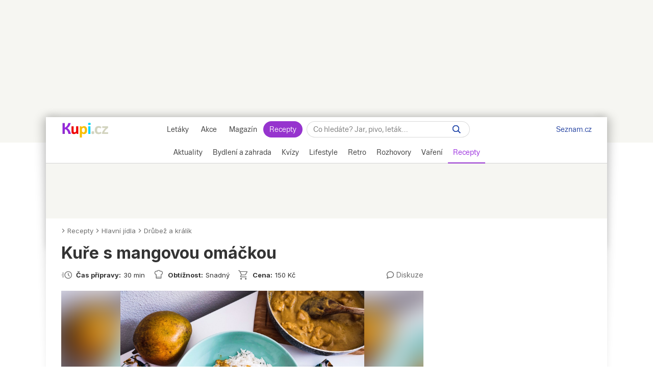

--- FILE ---
content_type: text/html; charset=UTF-8
request_url: https://www.kupi.cz/recepty/recept/3639-kure-s-mangovou-omackou
body_size: 34365
content:
<!DOCTYPE html>
<html lang="cs">
<head>
    <meta charset="UTF-8">
    <title>Kuře s mangovou omáčkou | Recept na Kupi.cz</title>
    <meta name="description" content="Kuře s mangovou omáčkou je vynikající pokrm, ve kterém perfektně vynikne chuť sladkého manga, skvěle se doplňující s orestovanými kuřecími kousky. Příprava je jednoduchá a rychlá, což jistě oceníte, pokud hledáte rychlovku k obědu nebo večeři.">

    <!-- Viewport -->
    <meta name="viewport" content="width=device-width, initial-scale=1, minimum-scale=1, maximum-scale=10, user-scalable=yes">
    <meta name="google-site-verification" content="YMgLOn1kJUngcmdXAg807EwxKTclEgvUb_pCLgDN3vo" />

    <!-- verification -->
    <meta name="msvalidate.01" content="0D0835E526DDB3C8C626BBCEA1C6D5CD" />

                <link rel="preconnect" href="https://cdn.kupi.cz">
        <link rel="preconnect" href="https://www.google-analytics.com">
        <link rel="preconnect" href="https://ls.hit.gemius.pl">
        <link rel="dns-prefetch" href="https://login.szn.cz">
        <link rel="dns-prefetch" href="https://www.google-analytics.com">
        <link rel="dns-prefetch" href="https://ls.hit.gemius.pl">
        <link rel="preload" href="https://login.kupi.cz/js/api/3/login.js" as="script">
        <link rel="preload" href="https://h.seznam.cz/js/cmp2/scmp.js" as="script">
        <link rel="preload" href="https://h.seznam.cz/js/dot-small.js" as="script">
        <link rel='preconnect' href='https://fonts.gstatic.com' crossorigin>
        <link rel="preload" href="https://fonts.googleapis.com/css2?family=Inter:wght@400;600;700&display=swap" as="style">
        <link rel="stylesheet" href="https://fonts.googleapis.com/css2?family=Inter:wght@400;600;700&display=swap">
        <link rel="preload" href="https://securepubads.g.doubleclick.net/tag/js/gpt.js" as="script">
    
        <link rel="canonical" href="https://www.kupi.cz/recepty/recept/3639-kure-s-mangovou-omackou">
    <meta name="robots" content="max-image-preview:large">
    <meta name="szn:permalink" content="www.kupi.cz/recepty/recept/3639">

    <!-- Theme Color -->
    <meta name="theme-color" content="#9725dd">
    <meta name="msapplication-navbutton-color" content="#9725dd">
    <meta name="apple-mobile-web-app-status-bar-style" content="#9725dd">

    <!-- iOS app banner -->
    <meta name="apple-itunes-app" content="app-id=1230343927, affiliate-data=myAffiliateData, app-argument=/">

    <!--  Manifest -->
    <link rel="manifest" href="/manifest.json">

    <!--  Favicon -->
    <link rel="shortcut icon" href="/recepty/build/images/favicon.8e9391a0.ico">

    <!--  Apple Touch Icon -->
    <link rel="apple-touch-icon" sizes="512x512" href="/recepty/static/images/icon_512.png">

    <!--  RSS link -->
    <link href="https://www.kupi.cz/recepty/rss" rel="alternate" type="application/rss+xml" title="RSS">

    <!--  Styles -->
        <link rel="stylesheet" href="/recepty/build/view_recipe.b9f9343f.css" type="text/css"/>
    <link rel="stylesheet" media="print" href="/recepty/build/view_print.f9d11ef2.css" type="text/css"/>

    
            <!--  OG Image -->
    <meta property="og:type" content="article">
    <meta property="og:title" content="Kuře s mangovou omáčkou">
    <meta property="og:description" content="Kuře s mangovou omáčkou je vynikající pokrm, ve kterém perfe">
    <meta property="og:locale" content="cs_CZ">
    <meta property="og:url" content="https://www.kupi.cz/recepty/recept/3639-kure-s-mangovou-omackou">


    <meta property="og:image" content="https://storage.kupi.cz/d/recipes-recipe/3639/large">
<link rel="previewimage" href="https://storage.kupi.cz/d/recipes-recipe/3639/large">
<link rel="image_src" href="https://storage.kupi.cz/d/recipes-recipe/3639/large">
    
    <!-- Google Tag Manager -->
    <script>

    window.dataLayer = window.dataLayer || [];
    function gtag(){window.dataLayer.push(arguments);}

    gtag('consent', 'default', {
        'ad_storage' : 'denied',
        'ad_personalization' : 'denied',
        'ad_user_data' : 'denied',
        'analytics_storage' : 'denied',
        'functionality_storage' : 'denied',
        'personalization_storage' : 'denied',
        'security_storage' : 'denied',
        'wait_for_update': 500
    });

    gtag('set', {
        'allow_google_signals': false,
        'allow_ad_personalization_signals': false    });
</script>

<!-- CMP Transparency and Consent Framework (IAB TCF) -->
<script>
    window['gtag_enable_tcf_support'] = true;
</script>

<script>(function(w,d,s,l,i){
    w[l]=w[l]||[];
    w[l].push({'gtm.start': new Date().getTime(),event:'gtm.js'});
    var f=d.getElementsByTagName(s)[0], j=d.createElement(s),
        dl=l!='dataLayer'?'&l='+l:'';
    j.async=true;j.src= 'https://www.googletagmanager.com/gtm.js?id='+i+dl;f.parentNode.insertBefore(j,f);
    })(window,document,'script','dataLayer','GTM-PB8CT2DM');
</script>

<script async src="https://www.googletagmanager.com/gtag/js?id=GTM-PB8CT2DM"></script>

<script>

    gtag('js', new Date());

    var gtagInit = true;

</script>
    
    
    <!-- (C)2000-2019 Gemius SA - gemiusPrism -->
    <script type="text/javascript">
        <!--//--><![CDATA[//><!--
        var pp_gemius_identifier = 'csrq8UdSo0GI76MXZyeRHJewHbDUkC8oVMRt1iSWxUD.37';
        var pp_gemius_extraparameters = ['gA=kupi.cz/Magazin'];
        var pp_gemius_use_cmp = true;
        var initGemius = function(){
            function gemius_pending(i) { window[i] = window[i] || function() {var x = window[i+'_pdata'] = window[i+'_pdata'] || []; x[x.length]=arguments;};}
            gemius_pending('gemius_hit'); gemius_pending('gemius_event'); gemius_pending('pp_gemius_hit');
            gemius_pending('pp_gemius_event');
            (function(d,t) {try {
                var gt=d.createElement(t),s=d.getElementsByTagName(t)[0],l='http'+((location.protocol=='https:')?'s':'');
                gt.setAttribute('async','async');gt.setAttribute('defer','defer');
                gt.src=l+'://spir.hit.gemius.pl/xgemius.js'; s.parentNode.insertBefore(gt,s);
            } catch (e) {}})(document,'script');
            window.removeEventListener("kupi.cmp.load",initGemius)
        }
        window.addEventListener("kupi.cmp.load",initGemius)
        //--><!]]>
    </script>
    
    <!-- SZN login -->
    <script async type="text/javascript" src="https://login.kupi.cz/js/api/3/login.js" crossorigin></script>

    <!-- Reporter DOT -->
    <script type="text/javascript" src="https://h.seznam.cz/js/dot-small.js"></script>

    <!-- Extra JS -->
    
    <!-- AntiAdblock -->
    <script type="text/javascript" src="/recepty/static/js/qusny-browser-obfuscated.js"></script>
<script>
    window.postMessage('b737c40adb', '*');
</script>
            <script type="application/ld+json">
            {
                "@context": "http://schema.org",
                "@type": "WebSite",
                "url": "https://www.kupi.cz/recepty/",
                "name": "Kupi Recepty"
                            }
        </script>
    
    <script async src="https://securepubads.g.doubleclick.net/tag/js/gpt.js"></script>

<script>
    var _gam_ads = true;

    window.googletag = window.googletag || {};
    window.googletag.cmd = window.googletag.cmd || [];
</script>
    <script>
    !function (w, d, t) {
        w.TiktokAnalyticsObject=t;var ttq=w[t]=w[t]||[];ttq.methods=["page","track","identify","instances","debug","on","off","once","ready","alias","group","enableCookie","disableCookie","holdConsent","revokeConsent","grantConsent"],ttq.setAndDefer=function(t,e){t[e]=function(){t.push([e].concat(Array.prototype.slice.call(arguments,0)))}};for(var i=0;i<ttq.methods.length;i++)ttq.setAndDefer(ttq,ttq.methods[i]);ttq.instance=function(t){for(
            var e=ttq._i[t]||[],n=0;n<ttq.methods.length;n++)ttq.setAndDefer(e,ttq.methods[n]);return e},ttq.load=function(e,n){var r="https://analytics.tiktok.com/i18n/pixel/events.js",o=n&&n.partner;ttq._i=ttq._i||{},ttq._i[e]=[],ttq._i[e]._u=r,ttq._t=ttq._t||{},ttq._t[e]=+new Date,ttq._o=ttq._o||{},ttq._o[e]=n||{};n=document.createElement("script")
        ;n.type="text/javascript",n.async=!0,n.src=r+"?sdkid="+e+"&lib="+t;e=document.getElementsByTagName("script")[0];e.parentNode.insertBefore(n,e)};

        ttq.load('D03OL73C77UFNM54UGAG');
        ttq.page();
    }(window, document, 'ttq');
</script></head>


<body data-dot-data="{&quot;pageType&quot; : &quot;recipe&quot;,&quot;recipeSection&quot; : &quot;Drůbež a králík&quot;,&quot;recipeId&quot; : &quot;3639&quot;,&quot;recipeTitle&quot; : &quot;Kuře s mangovou omáčkou&quot;}"      data-direction="top"
      class="layout-default layout-1060 bigger">

                <!-- Google Tag Manager (noscript) -->
    <noscript>
        <iframe src="https://www.googletagmanager.com/ns.html?id=GTM-PB8CT2DM" height="0" width="0" style="display:none;visibility:hidden"></iframe>
    </noscript>
    <!-- End Google Tag Manager (noscript) -->
        
    <!-- FB -->
    <script>
        window.fbAsyncInit = function() {
            FB.init({
                appId            : '416411025084150',
                autoLogAppEvents : true,
                xfbml            : true,
                version          : 'v17.0'
            });
        };
        (function(d, s, id){
            var js, fjs = d.getElementsByTagName(s)[0];
            if (d.getElementById(id)) {return;}
            js = d.createElement(s); js.id = id;
            js.src = "https://connect.facebook.net/en_US/sdk.js";
            fjs.parentNode.insertBefore(js, fjs);
        }(document, 'script', 'facebook-jssdk'));
    </script>

    <!-- SSP temp container -->
    <div id="sssptmp"></div>

                        <div class="position-top"
     data-sssp="leaderboard"
     data-collabkw=""
     data-device="desktop"></div>
            
    <div class="shadow_bg"></div>

    <div id="modal_menu_overlay"></div>
    <div id="category_menu_overlay"></div>

    
    <div id="page_wrapper">

                    <div id="head_fixed_start"></div>
<div id="head_wrapper">
    <div class="header flex" role="banner" aria-labelledby="hlavicka">

        <button aria-label="Zobrazit menu" class="htgl">
            <svg viewBox="0 0 24 24" xmlns="http://www.w3.org/2000/svg">
                <path d="M3 18h18v-2H3v2zm0-5h18v-2H3v2zm0-7v2h18V6H3z"></path>
            </svg>
        </button>

        <h5 id="hlavicka" aria-level="1" class="blind">Hlavička</h5>

        <a href="https://www.kupi.cz" class="logo" title="Kupi.cz - letáky, akce"><span class="blind">Kupi.cz - letáky, akce</span></a>

        <div class="header_menu_wrap flex-grow txt-cent">

            
<div class="header_menu">
            <a href="https://www.kupi.cz" title="Akční letáky" >Letáky</a>
            <a href="https://www.kupi.cz/slevy" title="Slevy" >Akce</a>
            <a href="https://www.kupi.cz/magazin/" title="Kupi Magazín" >Magazín</a>
            <a href="https://www.kupi.cz/recepty/" title="Kupi Recepty" class="active">Recepty</a>
    </div>
            <div class="header_search" role="search" aria-labelledby="label-hledat"><h5 id="label-hledat" class="blind">
                    Hledat:</h5>

                <div class="header_form_content">
                    <div class="wide left">
                        <form method="GET" action="/recepty/hledej" id="search_form">

                            <label class="search_label" for="search_text"><span id="search_text_label" class="blind">Hledej na Kupi.cz</span>

                                <input type="text" id="search_text" aria-labelledby="search_text_label"
                                       class="input_with_close empty_input_helper" data-for="empty_top_search_whisper"
                                       name="f" autocomplete="off" placeholder="Co hledáte? Jar, pivo, leták…"
                                       value="">

                                <a href="#" aria-labelledby="search_disable_label" role="button"
                                   class="search_disable ico_close2"></a>

                                <span id="search_disable_label" class="blind">Vymazat zadaný dotaz hledání</span>

                            </label>

                            <button type="submit" id="search_submit" aria-labelledby="label_vyhledat"></button>
                            <label for="search_submit" id="label_vyhledat" class="blind">Vyhledat</label>
                        </form>
                    </div>
                </div>

                <div class="header_search_close right">
                    <button id="close_header_search" class="btn btn_default">Zavřít</button>
                </div>

                <div id="empty_top_search_whisper" class="dropdown_menu hidden">

                    <div id="empty_search_categories">

                        <div class="whisper_categories search_headline clear_top">Doporučené kategorie</div>

                        <a href="/slevy/alkohol" class="suggest_item suggest_categories">Alkohol</a>
                        <a href="/slevy/auto-moto" class="suggest_item suggest_categories">Auto - moto</a>
                        <a href="/slevy/domacnost" class="suggest_item suggest_categories">Bydlení</a>
                        <a href="/slevy/drogerie" class="suggest_item suggest_categories">Drogerie</a>
                        <a href="/slevy/elektro" class="suggest_item suggest_categories">Elektro</a>
                        <a href="/slevy/hracky-2" class="suggest_item suggest_categories">Hračky</a>
                        <a href="/slevy/kancelarske-potreby-a-knihy-2" class="suggest_item suggest_categories">Kancelářské
                            potřeby a knihy</a>
                        <a href="/slevy/konzervy" class="suggest_item suggest_categories">Konzervy</a>
                        <a href="/slevy/krasa" class="suggest_item suggest_categories">Krása</a>
                        <a href="/slevy/lahudky" class="suggest_item suggest_categories">Lahůdky</a>
                        <a href="/slevy/lekarna" class="suggest_item suggest_categories">Lékárna</a>
                        <a href="/slevy/maso-drubez-a-ryby" class="suggest_item suggest_categories">Maso, uzeniny a
                            ryby</a>
                        <a href="/slevy/mazlicci" class="suggest_item suggest_categories">Mazlíčci</a>
                        <a href="/slevy/mlecne-vyrobky-a-vejce" class="suggest_item suggest_categories">Mléčné výrobky a
                            vejce</a>
                        <a href="/slevy/mrazene-a-instantni-potraviny" class="suggest_item suggest_categories">Mražené a
                            instantní potraviny</a>
                        <a href="/slevy/nabytek-2" class="suggest_item suggest_categories">Nábytek</a>
                        <a href="/slevy/nealko-napoje" class="suggest_item suggest_categories">Nealko nápoje</a>
                        <a href="/slevy/obleceni-a-obuv" class="suggest_item suggest_categories">Oblečení a obuv</a>
                        <a href="/slevy/ovoce-a-zelenina" class="suggest_item suggest_categories">Ovoce a zelenina</a>
                        <a href="/slevy/pecivo" class="suggest_item suggest_categories">Pečivo</a>
                        <a href="/slevy/pro-deti" class="suggest_item suggest_categories">Pro děti</a>
                        <a href="/slevy/sladkosti-a-slane-snacky" class="suggest_item suggest_categories">Sladkosti a
                            slané snacky</a>
                        <a href="/slevy/sport-2" class="suggest_item suggest_categories">Sport</a>
                        <a href="/slevy/vareni-a-peceni" class="suggest_item suggest_categories">Vaření a pečení</a>
                        <a href="/slevy/bydleni-a-zahrada" class="suggest_item suggest_categories">Zahrada</a>
                        <a href="/slevy/zdrava-vyziva" class="suggest_item suggest_categories">Zdravá výživa</a>

                    </div>
                </div>

                <div class="dropdown_menu search_results hidden">
                    <div class="around_search"></div>
                </div>

                <button class="btn_open_mobile_whisperer" aria-label="Hledat na Kupi.cz"></button>

            </div>
        </div>

        <div id="header_badge">
            <szn-login-widget notifications>
                <ul>
                    <li><a href="https://www.kupi.cz/hlidani">Oblíbené</a></li>
                    <li><a href="https://www.kupi.cz/uzivatel">Nastavení Kupi.cz</a></li>
                </ul>
            </szn-login-widget>
        </div>

        <div class="header_links">
            <a href="https://www.seznam.cz" title="Seznam.cz" class="link_seznam">Seznam.cz</a>
        </div>
    </div>
</div>
<div id="mobile_menu" class="closed">
    
<div class="header_menu">
            <a href="https://www.kupi.cz" title="Akční letáky" >Letáky</a>
            <a href="https://www.kupi.cz/slevy" title="Slevy" >Akce</a>
            <a href="https://www.kupi.cz/magazin/" title="Kupi Magazín" >Magazín</a>
            <a href="https://www.kupi.cz/recepty/" title="Kupi Recepty" class="active">Recepty</a>
    </div>    <ul id="mobile_cats">
                    <li >
                <a href="//www.kupi.cz/magazin/kategorie/aktuality" title="Aktuality">Aktuality</a>
            </li>
                    <li >
                <a href="//www.kupi.cz/magazin/kategorie/bydleni-a-zahrada" title="Bydlení a zahrada">Bydlení a zahrada</a>
            </li>
                    <li >
                <a href="//www.kupi.cz/magazin/kategorie/kvizy" title="Kvízy">Kvízy</a>
            </li>
                    <li >
                <a href="//www.kupi.cz/magazin/kategorie/lifestyle" title="Lifestyle">Lifestyle</a>
            </li>
                    <li >
                <a href="//www.kupi.cz/magazin/kategorie/retro" title="Retro">Retro</a>
            </li>
                    <li >
                <a href="//www.kupi.cz/magazin/kategorie/rozhovory" title="Rozhovory">Rozhovory</a>
            </li>
                    <li >
                <a href="//www.kupi.cz/magazin/kategorie/vareni" title="Vaření">Vaření</a>
            </li>
                    <li class="active">
                <a href="/recepty/" title="Recepty">Recepty</a>
            </li>
            </ul>
</div>
<div id="main_menu">
    <div class="cats-full">
        <div class="cats-scroll">
                            <div data-active="">
                    <h2>
                        <a href="//www.kupi.cz/magazin/kategorie/aktuality"
                           title="Aktuality"
                                                   >
                            <span>Aktuality</span>
                        </a>
                    </h2>

                    <ul data-lvl="1">
                                                    <li>
                                <h3>
                                    <a href="//www.kupi.cz/magazin/stitek/nakupovani" title="Nakupování">Nakupování</a>
                                </h3>
                                <ul data-lvl="2">
                                                                            <li>
                                            <h4>
                                                <a href="//www.kupi.cz/magazin/stitek/obchody"
                                                   title="Obchody">Obchody</a>
                                            </h4>
                                        </li>
                                                                            <li>
                                            <h4>
                                                <a href="//www.kupi.cz/magazin/stitek/hypermarkety-a-supermarkety"
                                                   title="Hypermarkety a supermarkety">Hypermarkety a supermarkety</a>
                                            </h4>
                                        </li>
                                                                            <li>
                                            <h4>
                                                <a href="//www.kupi.cz/magazin/stitek/nakup-potravin"
                                                   title="Nákup potravin">Nákup potravin</a>
                                            </h4>
                                        </li>
                                                                            <li>
                                            <h4>
                                                <a href="//www.kupi.cz/magazin/stitek/nakupovani-online"
                                                   title="Nakupování online">Nakupování online</a>
                                            </h4>
                                        </li>
                                                                            <li>
                                            <h4>
                                                <a href="//www.kupi.cz/magazin/stitek/e-shop"
                                                   title="E-shop">E-shop</a>
                                            </h4>
                                        </li>
                                                                            <li>
                                            <h4>
                                                <a href="//www.kupi.cz/magazin/stitek/dorucovani-zasilek"
                                                   title="Doručování zásilek">Doručování zásilek</a>
                                            </h4>
                                        </li>
                                                                    </ul>
                            </li>
                                                    <li>
                                <h3>
                                    <a href="//www.kupi.cz/magazin/stitek/obchodni-retezce" title="Obchodní řetězce">Obchodní řetězce</a>
                                </h3>
                                <ul data-lvl="2">
                                                                            <li>
                                            <h4>
                                                <a href="//www.kupi.cz/magazin/stitek/albert"
                                                   title="Albert">Albert</a>
                                            </h4>
                                        </li>
                                                                            <li>
                                            <h4>
                                                <a href="//www.kupi.cz/magazin/stitek/billa"
                                                   title="BILLA">BILLA</a>
                                            </h4>
                                        </li>
                                                                            <li>
                                            <h4>
                                                <a href="//www.kupi.cz/magazin/stitek/globus"
                                                   title="Globus">Globus</a>
                                            </h4>
                                        </li>
                                                                            <li>
                                            <h4>
                                                <a href="//www.kupi.cz/magazin/stitek/kaufland"
                                                   title="Kaufland">Kaufland</a>
                                            </h4>
                                        </li>
                                                                            <li>
                                            <h4>
                                                <a href="//www.kupi.cz/magazin/stitek/lidl"
                                                   title="Lidl">Lidl</a>
                                            </h4>
                                        </li>
                                                                            <li>
                                            <h4>
                                                <a href="//www.kupi.cz/magazin/stitek/penny"
                                                   title="PENNY">PENNY</a>
                                            </h4>
                                        </li>
                                                                            <li>
                                            <h4>
                                                <a href="//www.kupi.cz/magazin/stitek/tesco"
                                                   title="Tesco">Tesco</a>
                                            </h4>
                                        </li>
                                                                    </ul>
                            </li>
                                                    <li>
                                <h3>
                                    <a href="//www.kupi.cz/magazin/stitek/varovani" title="Varování">Varování</a>
                                </h3>
                                <ul data-lvl="2">
                                                                            <li>
                                            <h4>
                                                <a href="//www.kupi.cz/magazin/stitek/stazeni-vyrobku"
                                                   title="Stažení výrobku">Stažení výrobku</a>
                                            </h4>
                                        </li>
                                                                            <li>
                                            <h4>
                                                <a href="//www.kupi.cz/magazin/stitek/nebezpecny-vyrobek"
                                                   title="Nebezpečný výrobek">Nebezpečný výrobek</a>
                                            </h4>
                                        </li>
                                                                            <li>
                                            <h4>
                                                <a href="//www.kupi.cz/magazin/stitek/nebezpecne-potraviny"
                                                   title="Nebezpečné potraviny">Nebezpečné potraviny</a>
                                            </h4>
                                        </li>
                                                                            <li>
                                            <h4>
                                                <a href="//www.kupi.cz/magazin/stitek/kvalita-potravin"
                                                   title="Kvalita potravin">Kvalita potravin</a>
                                            </h4>
                                        </li>
                                                                            <li>
                                            <h4>
                                                <a href="//www.kupi.cz/magazin/stitek/coi"
                                                   title="ČOI">ČOI</a>
                                            </h4>
                                        </li>
                                                                            <li>
                                            <h4>
                                                <a href="//www.kupi.cz/magazin/stitek/podvod"
                                                   title="Podvod">Podvod</a>
                                            </h4>
                                        </li>
                                                                    </ul>
                            </li>
                                                    <li>
                                <h3>
                                    <a href="//www.kupi.cz/magazin/stitek/oteviraci-doba" title="Otevírací doba">Otevírací doba</a>
                                </h3>
                                <ul data-lvl="2">
                                                                            <li>
                                            <h4>
                                                <a href="//www.kupi.cz/magazin/stitek/statni-svatek"
                                                   title="Státní svátek">Státní svátek</a>
                                            </h4>
                                        </li>
                                                                            <li>
                                            <h4>
                                                <a href="//www.kupi.cz/magazin/stitek/vanocni-oteviraci-doba"
                                                   title="Vánoční otevírací doba">Vánoční otevírací doba</a>
                                            </h4>
                                        </li>
                                                                            <li>
                                            <h4>
                                                <a href="//www.kupi.cz/magazin/stitek/velikonocni-oteviraci-doba"
                                                   title="Velikonoční otevírací doba">Velikonoční otevírací doba</a>
                                            </h4>
                                        </li>
                                                                    </ul>
                            </li>
                                                    <li>
                                <h3>
                                    <a href="//www.kupi.cz/magazin/stitek/zdrazovani" title="Zdražování">Zdražování</a>
                                </h3>
                                <ul data-lvl="2">
                                                                            <li>
                                            <h4>
                                                <a href="//www.kupi.cz/magazin/stitek/jak-usetrit"
                                                   title="Jak ušetřit">Jak ušetřit</a>
                                            </h4>
                                        </li>
                                                                            <li>
                                            <h4>
                                                <a href="//www.kupi.cz/magazin/stitek/slevy"
                                                   title="Slevy">Slevy</a>
                                            </h4>
                                        </li>
                                                                            <li>
                                            <h4>
                                                <a href="//www.kupi.cz/magazin/stitek/ceny-potravin"
                                                   title="Ceny potravin">Ceny potravin</a>
                                            </h4>
                                        </li>
                                                                            <li>
                                            <h4>
                                                <a href="//www.kupi.cz/magazin/stitek/akcni-ceny"
                                                   title="Akční ceny">Akční ceny</a>
                                            </h4>
                                        </li>
                                                                            <li>
                                            <h4>
                                                <a href="//www.kupi.cz/magazin/stitek/vyprodej"
                                                   title="Výprodej">Výprodej</a>
                                            </h4>
                                        </li>
                                                                            <li>
                                            <h4>
                                                <a href="//www.kupi.cz/magazin/stitek/finance"
                                                   title="Finance">Finance</a>
                                            </h4>
                                        </li>
                                                                            <li>
                                            <h4>
                                                <a href="//www.kupi.cz/magazin/stitek/rust-cen"
                                                   title="Růst cen">Růst cen</a>
                                            </h4>
                                        </li>
                                                                    </ul>
                            </li>
                                            </ul>
                </div>
                            <div data-active="">
                    <h2>
                        <a href="//www.kupi.cz/magazin/kategorie/bydleni-a-zahrada"
                           title="Bydlení a zahrada"
                                                   >
                            <span>Bydlení a zahrada</span>
                        </a>
                    </h2>

                    <ul data-lvl="1">
                                                    <li>
                                <h3>
                                    <a href="//www.kupi.cz/magazin/stitek/bydleni" title="Bydlení">Bydlení</a>
                                </h3>
                                <ul data-lvl="2">
                                                                            <li>
                                            <h4>
                                                <a href="//www.kupi.cz/magazin/stitek/domacnost"
                                                   title="Domácnost">Domácnost</a>
                                            </h4>
                                        </li>
                                                                            <li>
                                            <h4>
                                                <a href="//www.kupi.cz/magazin/stitek/kuchyne"
                                                   title="Kuchyně">Kuchyně</a>
                                            </h4>
                                        </li>
                                                                            <li>
                                            <h4>
                                                <a href="//www.kupi.cz/magazin/stitek/skladovani-potravin"
                                                   title="Skladování potravin">Skladování potravin</a>
                                            </h4>
                                        </li>
                                                                            <li>
                                            <h4>
                                                <a href="//www.kupi.cz/magazin/stitek/loznice"
                                                   title="Ložnice">Ložnice</a>
                                            </h4>
                                        </li>
                                                                            <li>
                                            <h4>
                                                <a href="//www.kupi.cz/magazin/stitek/nabytek"
                                                   title="Nábytek">Nábytek</a>
                                            </h4>
                                        </li>
                                                                            <li>
                                            <h4>
                                                <a href="//www.kupi.cz/magazin/stitek/dekorace"
                                                   title="Dekorace">Dekorace</a>
                                            </h4>
                                        </li>
                                                                            <li>
                                            <h4>
                                                <a href="//www.kupi.cz/magazin/stitek/elektronika"
                                                   title="Elektronika">Elektronika</a>
                                            </h4>
                                        </li>
                                                                            <li>
                                            <h4>
                                                <a href="//www.kupi.cz/magazin/stitek/spotrebice"
                                                   title="Spotřebiče">Spotřebiče</a>
                                            </h4>
                                        </li>
                                                                            <li>
                                            <h4>
                                                <a href="//www.kupi.cz/magazin/stitek/obleceni"
                                                   title="Oblečení">Oblečení</a>
                                            </h4>
                                        </li>
                                                                    </ul>
                            </li>
                                                    <li>
                                <h3>
                                    <a href="//www.kupi.cz/magazin/stitek/zahrada" title="Zahrada">Zahrada</a>
                                </h3>
                                <ul data-lvl="2">
                                                                            <li>
                                            <h4>
                                                <a href="//www.kupi.cz/magazin/stitek/zahradni-nabytek"
                                                   title="Zahradní nábytek">Zahradní nábytek</a>
                                            </h4>
                                        </li>
                                                                            <li>
                                            <h4>
                                                <a href="//www.kupi.cz/magazin/stitek/bazen"
                                                   title="Bazén">Bazén</a>
                                            </h4>
                                        </li>
                                                                            <li>
                                            <h4>
                                                <a href="//www.kupi.cz/magazin/stitek/pece-o-zahradu"
                                                   title="Péče o zahradu">Péče o zahradu</a>
                                            </h4>
                                        </li>
                                                                            <li>
                                            <h4>
                                                <a href="//www.kupi.cz/magazin/stitek/jak-pestovat"
                                                   title="Jak pěstovat">Jak pěstovat</a>
                                            </h4>
                                        </li>
                                                                            <li>
                                            <h4>
                                                <a href="//www.kupi.cz/magazin/stitek/pestovani-rostlin"
                                                   title="Pěstování rostlin">Pěstování rostlin</a>
                                            </h4>
                                        </li>
                                                                            <li>
                                            <h4>
                                                <a href="//www.kupi.cz/magazin/stitek/pece-o-rostliny"
                                                   title="Péče o rostliny">Péče o rostliny</a>
                                            </h4>
                                        </li>
                                                                            <li>
                                            <h4>
                                                <a href="//www.kupi.cz/magazin/stitek/skudci"
                                                   title="Škůdci">Škůdci</a>
                                            </h4>
                                        </li>
                                                                            <li>
                                            <h4>
                                                <a href="//www.kupi.cz/magazin/stitek/pece-o-travnik"
                                                   title="Péče o trávník">Péče o trávník</a>
                                            </h4>
                                        </li>
                                                                            <li>
                                            <h4>
                                                <a href="//www.kupi.cz/magazin/stitek/kvetiny"
                                                   title="Květiny">Květiny</a>
                                            </h4>
                                        </li>
                                                                    </ul>
                            </li>
                                                    <li>
                                <h3>
                                    <a href="//www.kupi.cz/magazin/stitek/jak-na-to" title="Jak na to">Jak na to</a>
                                </h3>
                                <ul data-lvl="2">
                                                                            <li>
                                            <h4>
                                                <a href="//www.kupi.cz/magazin/stitek/jak-vycistit"
                                                   title="Jak vyčistit">Jak vyčistit</a>
                                            </h4>
                                        </li>
                                                                            <li>
                                            <h4>
                                                <a href="//www.kupi.cz/magazin/stitek/jak-vybrat"
                                                   title="Jak vybrat">Jak vybrat</a>
                                            </h4>
                                        </li>
                                                                            <li>
                                            <h4>
                                                <a href="//www.kupi.cz/magazin/stitek/jak-vyuzit"
                                                   title="Jak využít">Jak využít</a>
                                            </h4>
                                        </li>
                                                                            <li>
                                            <h4>
                                                <a href="//www.kupi.cz/magazin/stitek/jak-pripravit"
                                                   title="Jak připravit">Jak připravit</a>
                                            </h4>
                                        </li>
                                                                            <li>
                                            <h4>
                                                <a href="//www.kupi.cz/magazin/stitek/jak-skladovat"
                                                   title="Jak skladovat">Jak skladovat</a>
                                            </h4>
                                        </li>
                                                                            <li>
                                            <h4>
                                                <a href="//www.kupi.cz/magazin/stitek/jak-poznat"
                                                   title="Jak poznat">Jak poznat</a>
                                            </h4>
                                        </li>
                                                                            <li>
                                            <h4>
                                                <a href="//www.kupi.cz/magazin/stitek/jak-vyrobit"
                                                   title="Jak vyrobit">Jak vyrobit</a>
                                            </h4>
                                        </li>
                                                                            <li>
                                            <h4>
                                                <a href="//www.kupi.cz/magazin/stitek/tipy"
                                                   title="Tipy">Tipy</a>
                                            </h4>
                                        </li>
                                                                            <li>
                                            <h4>
                                                <a href="//www.kupi.cz/magazin/stitek/diy"
                                                   title="DIY">DIY</a>
                                            </h4>
                                        </li>
                                                                    </ul>
                            </li>
                                                    <li>
                                <h3>
                                    <a href="//www.kupi.cz/magazin/stitek/uklid" title="Úklid">Úklid</a>
                                </h3>
                                <ul data-lvl="2">
                                                                            <li>
                                            <h4>
                                                <a href="//www.kupi.cz/magazin/stitek/uklid-domacnosti"
                                                   title="Úklid domácnosti">Úklid domácnosti</a>
                                            </h4>
                                        </li>
                                                                            <li>
                                            <h4>
                                                <a href="//www.kupi.cz/magazin/stitek/ekologicky-uklid"
                                                   title="Ekologický úklid">Ekologický úklid</a>
                                            </h4>
                                        </li>
                                                                            <li>
                                            <h4>
                                                <a href="//www.kupi.cz/magazin/stitek/prani-pradla"
                                                   title="Praní prádla">Praní prádla</a>
                                            </h4>
                                        </li>
                                                                            <li>
                                            <h4>
                                                <a href="//www.kupi.cz/magazin/stitek/ekologicke-prani"
                                                   title="Ekologické praní">Ekologické praní</a>
                                            </h4>
                                        </li>
                                                                            <li>
                                            <h4>
                                                <a href="//www.kupi.cz/magazin/stitek/pracka"
                                                   title="Pračka">Pračka</a>
                                            </h4>
                                        </li>
                                                                            <li>
                                            <h4>
                                                <a href="//www.kupi.cz/magazin/stitek/cisteni"
                                                   title="Čištění">Čištění</a>
                                            </h4>
                                        </li>
                                                                            <li>
                                            <h4>
                                                <a href="//www.kupi.cz/magazin/stitek/vysavac"
                                                   title="Vysavač">Vysavač</a>
                                            </h4>
                                        </li>
                                                                            <li>
                                            <h4>
                                                <a href="//www.kupi.cz/magazin/stitek/myti-nadobi"
                                                   title="Mytí nádobí">Mytí nádobí</a>
                                            </h4>
                                        </li>
                                                                            <li>
                                            <h4>
                                                <a href="//www.kupi.cz/magazin/stitek/myti-oken"
                                                   title="Mytí oken">Mytí oken</a>
                                            </h4>
                                        </li>
                                                                    </ul>
                            </li>
                                                    <li>
                                <h3>
                                    <a href="//www.kupi.cz/magazin/stitek/domaci-mazlicek" title="Domácí mazlíček">Domácí mazlíček</a>
                                </h3>
                                <ul data-lvl="2">
                                                                            <li>
                                            <h4>
                                                <a href="//www.kupi.cz/magazin/stitek/pes"
                                                   title="Pes">Pes</a>
                                            </h4>
                                        </li>
                                                                            <li>
                                            <h4>
                                                <a href="//www.kupi.cz/magazin/stitek/pece-o-psa"
                                                   title="Péče o psa">Péče o psa</a>
                                            </h4>
                                        </li>
                                                                            <li>
                                            <h4>
                                                <a href="//www.kupi.cz/magazin/stitek/kocka"
                                                   title="Kočka">Kočka</a>
                                            </h4>
                                        </li>
                                                                            <li>
                                            <h4>
                                                <a href="//www.kupi.cz/magazin/stitek/pece-o-kocku"
                                                   title="Péče o kočku">Péče o kočku</a>
                                            </h4>
                                        </li>
                                                                            <li>
                                            <h4>
                                                <a href="//www.kupi.cz/magazin/stitek/domaci-zvirata"
                                                   title="Domácí zvířata">Domácí zvířata</a>
                                            </h4>
                                        </li>
                                                                            <li>
                                            <h4>
                                                <a href="//www.kupi.cz/magazin/stitek/pece-o-zvirata"
                                                   title="Péče o zvířata">Péče o zvířata</a>
                                            </h4>
                                        </li>
                                                                    </ul>
                            </li>
                                            </ul>
                </div>
                            <div data-active="">
                    <h2>
                        <a href="//www.kupi.cz/magazin/kategorie/kvizy"
                           title="Kvízy"
                                                   >
                            <span>Kvízy</span>
                        </a>
                    </h2>

                    <ul data-lvl="1">
                                            </ul>
                </div>
                            <div data-active="">
                    <h2>
                        <a href="//www.kupi.cz/magazin/kategorie/lifestyle"
                           title="Lifestyle"
                                                   >
                            <span>Lifestyle</span>
                        </a>
                    </h2>

                    <ul data-lvl="1">
                                                    <li>
                                <h3>
                                    <a href="//www.kupi.cz/magazin/stitek/zdravi" title="Zdraví">Zdraví</a>
                                </h3>
                                <ul data-lvl="2">
                                                                            <li>
                                            <h4>
                                                <a href="//www.kupi.cz/magazin/stitek/vitaminy"
                                                   title="Vitamíny">Vitamíny</a>
                                            </h4>
                                        </li>
                                                                            <li>
                                            <h4>
                                                <a href="//www.kupi.cz/magazin/stitek/doplnky-stravy"
                                                   title="Doplňky stravy">Doplňky stravy</a>
                                            </h4>
                                        </li>
                                                                            <li>
                                            <h4>
                                                <a href="//www.kupi.cz/magazin/stitek/imunita"
                                                   title="Imunita">Imunita</a>
                                            </h4>
                                        </li>
                                                                            <li>
                                            <h4>
                                                <a href="//www.kupi.cz/magazin/stitek/alergie"
                                                   title="Alergie">Alergie</a>
                                            </h4>
                                        </li>
                                                                            <li>
                                            <h4>
                                                <a href="//www.kupi.cz/magazin/stitek/nemoc"
                                                   title="Nemoc">Nemoc</a>
                                            </h4>
                                        </li>
                                                                            <li>
                                            <h4>
                                                <a href="//www.kupi.cz/magazin/stitek/zdravi-prospesne"
                                                   title="Zdraví prospěšné">Zdraví prospěšné</a>
                                            </h4>
                                        </li>
                                                                            <li>
                                            <h4>
                                                <a href="//www.kupi.cz/magazin/stitek/zdravi-skodlive"
                                                   title="Zdraví škodlivé">Zdraví škodlivé</a>
                                            </h4>
                                        </li>
                                                                            <li>
                                            <h4>
                                                <a href="//www.kupi.cz/magazin/stitek/superpotravina"
                                                   title="Superpotravina">Superpotravina</a>
                                            </h4>
                                        </li>
                                                                    </ul>
                            </li>
                                                    <li>
                                <h3>
                                    <a href="//www.kupi.cz/magazin/stitek/krasa-a-zdravi" title="Krása">Krása</a>
                                </h3>
                                <ul data-lvl="2">
                                                                            <li>
                                            <h4>
                                                <a href="//www.kupi.cz/magazin/stitek/kosmetika"
                                                   title="Kosmetika">Kosmetika</a>
                                            </h4>
                                        </li>
                                                                            <li>
                                            <h4>
                                                <a href="//www.kupi.cz/magazin/stitek/prirodni-kosmetika"
                                                   title="Přírodní kosmetika">Přírodní kosmetika</a>
                                            </h4>
                                        </li>
                                                                            <li>
                                            <h4>
                                                <a href="//www.kupi.cz/magazin/stitek/domaci-kosmetika"
                                                   title="Domácí kosmetika">Domácí kosmetika</a>
                                            </h4>
                                        </li>
                                                                            <li>
                                            <h4>
                                                <a href="//www.kupi.cz/magazin/stitek/pece-o-plet"
                                                   title="Péče o pleť">Péče o pleť</a>
                                            </h4>
                                        </li>
                                                                            <li>
                                            <h4>
                                                <a href="//www.kupi.cz/magazin/stitek/pece-o-vlasy"
                                                   title="Péče o vlasy">Péče o vlasy</a>
                                            </h4>
                                        </li>
                                                                            <li>
                                            <h4>
                                                <a href="//www.kupi.cz/magazin/stitek/moda"
                                                   title="Móda">Móda</a>
                                            </h4>
                                        </li>
                                                                    </ul>
                            </li>
                                                    <li>
                                <h3>
                                    <a href="//www.kupi.cz/magazin/stitek/zdravy-zivotni-styl" title="Zdravý životní styl">Zdravý životní styl</a>
                                </h3>
                                <ul data-lvl="2">
                                                                            <li>
                                            <h4>
                                                <a href="//www.kupi.cz/magazin/stitek/zdrava-strava"
                                                   title="Zdravá strava">Zdravá strava</a>
                                            </h4>
                                        </li>
                                                                            <li>
                                            <h4>
                                                <a href="//www.kupi.cz/magazin/stitek/hubnuti"
                                                   title="Hubnutí">Hubnutí</a>
                                            </h4>
                                        </li>
                                                                            <li>
                                            <h4>
                                                <a href="//www.kupi.cz/magazin/stitek/jak-zhubnout"
                                                   title="Jak zhubnout">Jak zhubnout</a>
                                            </h4>
                                        </li>
                                                                            <li>
                                            <h4>
                                                <a href="//www.kupi.cz/magazin/stitek/dieta"
                                                   title="Dieta">Dieta</a>
                                            </h4>
                                        </li>
                                                                            <li>
                                            <h4>
                                                <a href="//www.kupi.cz/magazin/stitek/kalorie"
                                                   title="Kalorie">Kalorie</a>
                                            </h4>
                                        </li>
                                                                            <li>
                                            <h4>
                                                <a href="//www.kupi.cz/magazin/stitek/priroda"
                                                   title="Příroda">Příroda</a>
                                            </h4>
                                        </li>
                                                                            <li>
                                            <h4>
                                                <a href="//www.kupi.cz/magazin/stitek/relaxace"
                                                   title="Relaxace">Relaxace</a>
                                            </h4>
                                        </li>
                                                                    </ul>
                            </li>
                                                    <li>
                                <h3>
                                    <a href="//www.kupi.cz/magazin/stitek/sport" title="Sport">Sport</a>
                                </h3>
                                <ul data-lvl="2">
                                                                            <li>
                                            <h4>
                                                <a href="//www.kupi.cz/magazin/stitek/beh"
                                                   title="Běh">Běh</a>
                                            </h4>
                                        </li>
                                                                            <li>
                                            <h4>
                                                <a href="//www.kupi.cz/magazin/stitek/cyklistika"
                                                   title="Cyklistika">Cyklistika</a>
                                            </h4>
                                        </li>
                                                                            <li>
                                            <h4>
                                                <a href="//www.kupi.cz/magazin/stitek/kolobezka"
                                                   title="Koloběžka">Koloběžka</a>
                                            </h4>
                                        </li>
                                                                            <li>
                                            <h4>
                                                <a href="//www.kupi.cz/magazin/stitek/fitness"
                                                   title="Fitness">Fitness</a>
                                            </h4>
                                        </li>
                                                                            <li>
                                            <h4>
                                                <a href="//www.kupi.cz/magazin/stitek/turistika"
                                                   title="Turistika">Turistika</a>
                                            </h4>
                                        </li>
                                                                            <li>
                                            <h4>
                                                <a href="//www.kupi.cz/magazin/stitek/plavani"
                                                   title="Plavání">Plavání</a>
                                            </h4>
                                        </li>
                                                                            <li>
                                            <h4>
                                                <a href="//www.kupi.cz/magazin/stitek/cviceni"
                                                   title="Cvičení">Cvičení</a>
                                            </h4>
                                        </li>
                                                                            <li>
                                            <h4>
                                                <a href="//www.kupi.cz/magazin/stitek/sportovni-vybaveni"
                                                   title="Sportovní vybavení">Sportovní vybavení</a>
                                            </h4>
                                        </li>
                                                                    </ul>
                            </li>
                                                    <li>
                                <h3>
                                    <a href="//www.kupi.cz/magazin/stitek/cestovani" title="Cestování">Cestování</a>
                                </h3>
                                <ul data-lvl="2">
                                                                            <li>
                                            <h4>
                                                <a href="//www.kupi.cz/magazin/stitek/dovolena"
                                                   title="Dovolená">Dovolená</a>
                                            </h4>
                                        </li>
                                                                            <li>
                                            <h4>
                                                <a href="//www.kupi.cz/magazin/stitek/vylet"
                                                   title="Výlet">Výlet</a>
                                            </h4>
                                        </li>
                                                                            <li>
                                            <h4>
                                                <a href="//www.kupi.cz/magazin/stitek/vybava-na-vylet"
                                                   title="Výbava na výlet">Výbava na výlet</a>
                                            </h4>
                                        </li>
                                                                            <li>
                                            <h4>
                                                <a href="//www.kupi.cz/magazin/stitek/auto"
                                                   title="Auto">Auto</a>
                                            </h4>
                                        </li>
                                                                            <li>
                                            <h4>
                                                <a href="//www.kupi.cz/magazin/stitek/zavazadlo"
                                                   title="Zavazadlo">Zavazadlo</a>
                                            </h4>
                                        </li>
                                                                    </ul>
                            </li>
                                                    <li>
                                <h3>
                                    <a href="//www.kupi.cz/magazin/stitek/deti" title="Děti">Děti</a>
                                </h3>
                                <ul data-lvl="2">
                                                                            <li>
                                            <h4>
                                                <a href="//www.kupi.cz/magazin/stitek/jak-zabavit-deti"
                                                   title="Jak zabavit děti">Jak zabavit děti</a>
                                            </h4>
                                        </li>
                                                                            <li>
                                            <h4>
                                                <a href="//www.kupi.cz/magazin/stitek/hry-pro-deti"
                                                   title="Hry pro děti">Hry pro děti</a>
                                            </h4>
                                        </li>
                                                                            <li>
                                            <h4>
                                                <a href="//www.kupi.cz/magazin/stitek/tvoreni-s-detmi"
                                                   title="Tvoření s dětmi">Tvoření s dětmi</a>
                                            </h4>
                                        </li>
                                                                            <li>
                                            <h4>
                                                <a href="//www.kupi.cz/magazin/stitek/skola"
                                                   title="Škola">Škola</a>
                                            </h4>
                                        </li>
                                                                            <li>
                                            <h4>
                                                <a href="//www.kupi.cz/magazin/stitek/miminko"
                                                   title="Miminko">Miminko</a>
                                            </h4>
                                        </li>
                                                                    </ul>
                            </li>
                                                    <li>
                                <h3>
                                    <a href="//www.kupi.cz/magazin/stitek/zajimavosti" title="Zajímavosti">Zajímavosti</a>
                                </h3>
                                <ul data-lvl="2">
                                                                            <li>
                                            <h4>
                                                <a href="//www.kupi.cz/magazin/stitek/ekologie"
                                                   title="Ekologie">Ekologie</a>
                                            </h4>
                                        </li>
                                                                            <li>
                                            <h4>
                                                <a href="//www.kupi.cz/magazin/stitek/udrzitelnost"
                                                   title="Udržitelnost">Udržitelnost</a>
                                            </h4>
                                        </li>
                                                                            <li>
                                            <h4>
                                                <a href="//www.kupi.cz/magazin/stitek/technologie"
                                                   title="Technologie">Technologie</a>
                                            </h4>
                                        </li>
                                                                            <li>
                                            <h4>
                                                <a href="//www.kupi.cz/magazin/stitek/recyklace"
                                                   title="Recyklace">Recyklace</a>
                                            </h4>
                                        </li>
                                                                            <li>
                                            <h4>
                                                <a href="//www.kupi.cz/magazin/stitek/inovace"
                                                   title="Inovace">Inovace</a>
                                            </h4>
                                        </li>
                                                                    </ul>
                            </li>
                                            </ul>
                </div>
                            <div data-active="">
                    <h2>
                        <a href="//www.kupi.cz/magazin/kategorie/retro"
                           title="Retro"
                                                   >
                            <span>Retro</span>
                        </a>
                    </h2>

                    <ul data-lvl="1">
                                                    <li>
                                <h3>
                                    <a href="//www.kupi.cz/magazin/stitek/retro" title="Retro">Retro</a>
                                </h3>
                                <ul data-lvl="2">
                                                                            <li>
                                            <h4>
                                                <a href="//www.kupi.cz/magazin/stitek/retro-nakupy"
                                                   title="Retro nákupy">Retro nákupy</a>
                                            </h4>
                                        </li>
                                                                            <li>
                                            <h4>
                                                <a href="//www.kupi.cz/magazin/stitek/retro-jidlo"
                                                   title="Retro jídlo">Retro jídlo</a>
                                            </h4>
                                        </li>
                                                                            <li>
                                            <h4>
                                                <a href="//www.kupi.cz/magazin/stitek/retro-kosmetika"
                                                   title="Retro kosmetika">Retro kosmetika</a>
                                            </h4>
                                        </li>
                                                                            <li>
                                            <h4>
                                                <a href="//www.kupi.cz/magazin/stitek/historie-znacek"
                                                   title="Historie značek">Historie značek</a>
                                            </h4>
                                        </li>
                                                                            <li>
                                            <h4>
                                                <a href="//www.kupi.cz/magazin/stitek/nedostatkove-zbozi"
                                                   title="Nedostatkové zboží">Nedostatkové zboží</a>
                                            </h4>
                                        </li>
                                                                    </ul>
                            </li>
                                                    <li>
                                <h3>
                                    <a href="//www.kupi.cz/magazin/stitek/historie" title="Historie">Historie</a>
                                </h3>
                                <ul data-lvl="2">
                                                                            <li>
                                            <h4>
                                                <a href="//www.kupi.cz/magazin/stitek/socialismus"
                                                   title="Socialismus">Socialismus</a>
                                            </h4>
                                        </li>
                                                                            <li>
                                            <h4>
                                                <a href="//www.kupi.cz/magazin/stitek/ceskoslovensko"
                                                   title="Československo">Československo</a>
                                            </h4>
                                        </li>
                                                                            <li>
                                            <h4>
                                                <a href="//www.kupi.cz/magazin/stitek/spolecnost"
                                                   title="Společnost">Společnost</a>
                                            </h4>
                                        </li>
                                                                            <li>
                                            <h4>
                                                <a href="//www.kupi.cz/magazin/stitek/tradice"
                                                   title="Tradice">Tradice</a>
                                            </h4>
                                        </li>
                                                                            <li>
                                            <h4>
                                                <a href="//www.kupi.cz/magazin/stitek/zajimavosti"
                                                   title="Zajímavosti">Zajímavosti</a>
                                            </h4>
                                        </li>
                                                                    </ul>
                            </li>
                                            </ul>
                </div>
                            <div data-active="">
                    <h2>
                        <a href="//www.kupi.cz/magazin/kategorie/rozhovory"
                           title="Rozhovory"
                                                   >
                            <span>Rozhovory</span>
                        </a>
                    </h2>

                    <ul data-lvl="1">
                                            </ul>
                </div>
                            <div data-active="">
                    <h2>
                        <a href="//www.kupi.cz/magazin/kategorie/vareni"
                           title="Vaření"
                                                   >
                            <span>Vaření</span>
                        </a>
                    </h2>

                    <ul data-lvl="1">
                                                    <li>
                                <h3>
                                    <a href="//www.kupi.cz/magazin/stitek/recept" title="Recepty">Recepty</a>
                                </h3>
                                <ul data-lvl="2">
                                                                            <li>
                                            <h4>
                                                <a href="//www.kupi.cz/magazin/stitek/videorecept"
                                                   title="Videorecept">Videorecept</a>
                                            </h4>
                                        </li>
                                                                            <li>
                                            <h4>
                                                <a href="//www.kupi.cz/magazin/stitek/domaci-recept"
                                                   title="Domácí recept">Domácí recept</a>
                                            </h4>
                                        </li>
                                                                            <li>
                                            <h4>
                                                <a href="//www.kupi.cz/magazin/stitek/snidane"
                                                   title="Snídaně">Snídaně</a>
                                            </h4>
                                        </li>
                                                                            <li>
                                            <h4>
                                                <a href="//www.kupi.cz/magazin/stitek/polevka"
                                                   title="Polévka">Polévka</a>
                                            </h4>
                                        </li>
                                                                            <li>
                                            <h4>
                                                <a href="//www.kupi.cz/magazin/stitek/vecere"
                                                   title="Večeře">Večeře</a>
                                            </h4>
                                        </li>
                                                                            <li>
                                            <h4>
                                                <a href="//www.kupi.cz/magazin/stitek/dezert"
                                                   title="Dezert">Dezert</a>
                                            </h4>
                                        </li>
                                                                            <li>
                                            <h4>
                                                <a href="//www.kupi.cz/magazin/stitek/sladke"
                                                   title="Sladké">Sladké</a>
                                            </h4>
                                        </li>
                                                                            <li>
                                            <h4>
                                                <a href="//www.kupi.cz/magazin/stitek/veggie"
                                                   title="Veggie">Veggie</a>
                                            </h4>
                                        </li>
                                                                    </ul>
                            </li>
                                                    <li>
                                <h3>
                                    <a href="//www.kupi.cz/magazin/stitek/snadne-vareni" title="Snadné vaření">Snadné vaření</a>
                                </h3>
                                <ul data-lvl="2">
                                                                            <li>
                                            <h4>
                                                <a href="//www.kupi.cz/magazin/stitek/peceni"
                                                   title="Pečení">Pečení</a>
                                            </h4>
                                        </li>
                                                                            <li>
                                            <h4>
                                                <a href="//www.kupi.cz/magazin/stitek/smazeni"
                                                   title="Smažení">Smažení</a>
                                            </h4>
                                        </li>
                                                                            <li>
                                            <h4>
                                                <a href="//www.kupi.cz/magazin/stitek/grilovani"
                                                   title="Grilování">Grilování</a>
                                            </h4>
                                        </li>
                                                                            <li>
                                            <h4>
                                                <a href="//www.kupi.cz/magazin/stitek/zdrave-vareni"
                                                   title="Zdravé vaření">Zdravé vaření</a>
                                            </h4>
                                        </li>
                                                                            <li>
                                            <h4>
                                                <a href="//www.kupi.cz/magazin/stitek/chytre-vareni"
                                                   title="Chytré vaření">Chytré vaření</a>
                                            </h4>
                                        </li>
                                                                            <li>
                                            <h4>
                                                <a href="//www.kupi.cz/magazin/stitek/rychle-vareni"
                                                   title="Rychlé vaření">Rychlé vaření</a>
                                            </h4>
                                        </li>
                                                                    </ul>
                            </li>
                                                    <li>
                                <h3>
                                    <a href="//www.kupi.cz/magazin/stitek/potraviny" title="Potraviny">Potraviny</a>
                                </h3>
                                <ul data-lvl="2">
                                                                            <li>
                                            <h4>
                                                <a href="//www.kupi.cz/magazin/stitek/ovoce"
                                                   title="Ovoce">Ovoce</a>
                                            </h4>
                                        </li>
                                                                            <li>
                                            <h4>
                                                <a href="//www.kupi.cz/magazin/stitek/zelenina"
                                                   title="Zelenina">Zelenina</a>
                                            </h4>
                                        </li>
                                                                            <li>
                                            <h4>
                                                <a href="//www.kupi.cz/magazin/stitek/maso"
                                                   title="Maso">Maso</a>
                                            </h4>
                                        </li>
                                                                            <li>
                                            <h4>
                                                <a href="//www.kupi.cz/magazin/stitek/maslo"
                                                   title="Máslo">Máslo</a>
                                            </h4>
                                        </li>
                                                                            <li>
                                            <h4>
                                                <a href="//www.kupi.cz/magazin/stitek/mouka"
                                                   title="Mouka">Mouka</a>
                                            </h4>
                                        </li>
                                                                            <li>
                                            <h4>
                                                <a href="//www.kupi.cz/magazin/stitek/mleko"
                                                   title="Mléko">Mléko</a>
                                            </h4>
                                        </li>
                                                                            <li>
                                            <h4>
                                                <a href="//www.kupi.cz/magazin/stitek/pecivo"
                                                   title="Pečivo">Pečivo</a>
                                            </h4>
                                        </li>
                                                                            <li>
                                            <h4>
                                                <a href="//www.kupi.cz/magazin/stitek/brambory"
                                                   title="Brambory">Brambory</a>
                                            </h4>
                                        </li>
                                                                            <li>
                                            <h4>
                                                <a href="//www.kupi.cz/magazin/stitek/ryby"
                                                   title="Ryby">Ryby</a>
                                            </h4>
                                        </li>
                                                                            <li>
                                            <h4>
                                                <a href="//www.kupi.cz/magazin/stitek/cokolada"
                                                   title="Čokoláda">Čokoláda</a>
                                            </h4>
                                        </li>
                                                                            <li>
                                            <h4>
                                                <a href="//www.kupi.cz/magazin/stitek/koreni"
                                                   title="Koření">Koření</a>
                                            </h4>
                                        </li>
                                                                            <li>
                                            <h4>
                                                <a href="//www.kupi.cz/magazin/stitek/bylinky"
                                                   title="Bylinky">Bylinky</a>
                                            </h4>
                                        </li>
                                                                    </ul>
                            </li>
                                                    <li>
                                <h3>
                                    <a href="//www.kupi.cz/magazin/stitek/napoj" title="Nápoje">Nápoje</a>
                                </h3>
                                <ul data-lvl="2">
                                                                            <li>
                                            <h4>
                                                <a href="//www.kupi.cz/magazin/stitek/nealkoholicky-napoj"
                                                   title="Nealkoholický nápoj">Nealkoholický nápoj</a>
                                            </h4>
                                        </li>
                                                                            <li>
                                            <h4>
                                                <a href="//www.kupi.cz/magazin/stitek/michany-napoj"
                                                   title="Míchaný nápoj">Míchaný nápoj</a>
                                            </h4>
                                        </li>
                                                                            <li>
                                            <h4>
                                                <a href="//www.kupi.cz/magazin/stitek/ledovy-napoj"
                                                   title="Ledový nápoj">Ledový nápoj</a>
                                            </h4>
                                        </li>
                                                                            <li>
                                            <h4>
                                                <a href="//www.kupi.cz/magazin/stitek/horky-napoj"
                                                   title="Horký nápoj">Horký nápoj</a>
                                            </h4>
                                        </li>
                                                                            <li>
                                            <h4>
                                                <a href="//www.kupi.cz/magazin/stitek/alkohol"
                                                   title="Alkohol">Alkohol</a>
                                            </h4>
                                        </li>
                                                                            <li>
                                            <h4>
                                                <a href="//www.kupi.cz/magazin/stitek/caj"
                                                   title="Čaj">Čaj</a>
                                            </h4>
                                        </li>
                                                                            <li>
                                            <h4>
                                                <a href="//www.kupi.cz/magazin/stitek/kava"
                                                   title="Káva">Káva</a>
                                            </h4>
                                        </li>
                                                                            <li>
                                            <h4>
                                                <a href="//www.kupi.cz/magazin/stitek/pivo"
                                                   title="Pivo">Pivo</a>
                                            </h4>
                                        </li>
                                                                    </ul>
                            </li>
                                                    <li>
                                <h3>
                                    <a href="//www.kupi.cz/magazin/stitek/podzim" title="Podzim">Podzim</a>
                                </h3>
                                <ul data-lvl="2">
                                                                            <li>
                                            <h4>
                                                <a href="//www.kupi.cz/magazin/stitek/houby"
                                                   title="Houby">Houby</a>
                                            </h4>
                                        </li>
                                                                            <li>
                                            <h4>
                                                <a href="//www.kupi.cz/magazin/stitek/jablka"
                                                   title="Jablka">Jablka</a>
                                            </h4>
                                        </li>
                                                                            <li>
                                            <h4>
                                                <a href="//www.kupi.cz/magazin/stitek/hrusky"
                                                   title="Hrušky">Hrušky</a>
                                            </h4>
                                        </li>
                                                                            <li>
                                            <h4>
                                                <a href="//www.kupi.cz/magazin/stitek/svestky"
                                                   title="Švestky">Švestky</a>
                                            </h4>
                                        </li>
                                                                            <li>
                                            <h4>
                                                <a href="//www.kupi.cz/magazin/stitek/dyne"
                                                   title="Dýně">Dýně</a>
                                            </h4>
                                        </li>
                                                                            <li>
                                            <h4>
                                                <a href="//www.kupi.cz/magazin/stitek/jedle-kastany"
                                                   title="Jedlé kaštany">Jedlé kaštany</a>
                                            </h4>
                                        </li>
                                                                    </ul>
                            </li>
                                            </ul>
                </div>
                            <div data-active="true">
                    <h2>
                        <a href="/recepty/"
                           title="Recepty"
                                                   >
                            <span>Recepty</span>
                        </a>
                    </h2>

                    <ul data-lvl="1">
                                                    <li>
                                <h3>
                                    <a href="/recepty/dezerty-a-sladka-jidla" title="Dezerty a sladká jídla">Dezerty a sladká jídla</a>
                                </h3>
                                <ul data-lvl="2">
                                                                            <li>
                                            <h4>
                                                <a href="/recepty/babovky"
                                                   title="Bábovky">Bábovky</a>
                                            </h4>
                                        </li>
                                                                            <li>
                                            <h4>
                                                <a href="/recepty/buchty-kolace-bublaniny"
                                                   title="Buchty, koláče, bublaniny">Buchty, koláče, bublaniny</a>
                                            </h4>
                                        </li>
                                                                            <li>
                                            <h4>
                                                <a href="/recepty/dorty"
                                                   title="Dorty">Dorty</a>
                                            </h4>
                                        </li>
                                                                            <li>
                                            <h4>
                                                <a href="/recepty/kremy-pudinky-naplne-a-polevy"
                                                   title="Krémy, pudinky, náplně a polevy">Krémy, pudinky, náplně a polevy</a>
                                            </h4>
                                        </li>
                                                                            <li>
                                            <h4>
                                                <a href="/recepty/livance-a-palacinky"
                                                   title="Lívance a palačinky">Lívance a palačinky</a>
                                            </h4>
                                        </li>
                                                                            <li>
                                            <h4>
                                                <a href="/recepty/muffiny-a-cupcakes"
                                                   title="Muffiny a cupcakes">Muffiny a cupcakes</a>
                                            </h4>
                                        </li>
                                                                            <li>
                                            <h4>
                                                <a href="/recepty/sladka-jidla"
                                                   title="Sladká jídla">Sladká jídla</a>
                                            </h4>
                                        </li>
                                                                            <li>
                                            <h4>
                                                <a href="/recepty/susenky"
                                                   title="Sušenky">Sušenky</a>
                                            </h4>
                                        </li>
                                                                            <li>
                                            <h4>
                                                <a href="/recepty/testa"
                                                   title="Těsta">Těsta</a>
                                            </h4>
                                        </li>
                                                                            <li>
                                            <h4>
                                                <a href="/recepty/zakusky-a-cukrovi"
                                                   title="Zákusky a cukroví">Zákusky a cukroví</a>
                                            </h4>
                                        </li>
                                                                            <li>
                                            <h4>
                                                <a href="/recepty/zaviny"
                                                   title="Záviny">Záviny</a>
                                            </h4>
                                        </li>
                                                                            <li>
                                            <h4>
                                                <a href="/recepty/zmrzliny"
                                                   title="Zmrzliny">Zmrzliny</a>
                                            </h4>
                                        </li>
                                                                    </ul>
                            </li>
                                                    <li>
                                <h3>
                                    <a href="/recepty/hlavni-jidla" title="Hlavní jídla">Hlavní jídla</a>
                                </h3>
                                <ul data-lvl="2">
                                                                            <li>
                                            <h4>
                                                <a href="/recepty/brambory"
                                                   title="Brambory">Brambory</a>
                                            </h4>
                                        </li>
                                                                            <li>
                                            <h4>
                                                <a href="/recepty/divocina-a-jehneci-maso"
                                                   title="Divočina a jehněčí maso">Divočina a jehněčí maso</a>
                                            </h4>
                                        </li>
                                                                            <li>
                                            <h4>
                                                <a href="/recepty/drubez-a-kralik"
                                                   title="Drůbež a králík">Drůbež a králík</a>
                                            </h4>
                                        </li>
                                                                            <li>
                                            <h4>
                                                <a href="/recepty/gnocchi"
                                                   title="Gnocchi">Gnocchi</a>
                                            </h4>
                                        </li>
                                                                            <li>
                                            <h4>
                                                <a href="/recepty/houby"
                                                   title="Houby">Houby</a>
                                            </h4>
                                        </li>
                                                                            <li>
                                            <h4>
                                                <a href="/recepty/hovezi-a-teleci-maso"
                                                   title="Hovězí a telecí maso">Hovězí a telecí maso</a>
                                            </h4>
                                        </li>
                                                                            <li>
                                            <h4>
                                                <a href="/recepty/lusteniny"
                                                   title="Luštěniny">Luštěniny</a>
                                            </h4>
                                        </li>
                                                                            <li>
                                            <h4>
                                                <a href="/recepty/morske-plody"
                                                   title="Mořské plody">Mořské plody</a>
                                            </h4>
                                        </li>
                                                                            <li>
                                            <h4>
                                                <a href="/recepty/obiloviny"
                                                   title="Obiloviny">Obiloviny</a>
                                            </h4>
                                        </li>
                                                                            <li>
                                            <h4>
                                                <a href="/recepty/ostatni-bezmasa-jidla"
                                                   title="Ostatní bezmasá jídla">Ostatní bezmasá jídla</a>
                                            </h4>
                                        </li>
                                                                            <li>
                                            <h4>
                                                <a href="/recepty/ryby"
                                                   title="Ryby">Ryby</a>
                                            </h4>
                                        </li>
                                                                            <li>
                                            <h4>
                                                <a href="/recepty/ryze"
                                                   title="Rýže">Rýže</a>
                                            </h4>
                                        </li>
                                                                            <li>
                                            <h4>
                                                <a href="/recepty/syry"
                                                   title="Sýry">Sýry</a>
                                            </h4>
                                        </li>
                                                                            <li>
                                            <h4>
                                                <a href="/recepty/testoviny"
                                                   title="Těstoviny">Těstoviny</a>
                                            </h4>
                                        </li>
                                                                            <li>
                                            <h4>
                                                <a href="/recepty/uzeniny-a-mlete-maso"
                                                   title="Uzeniny a mleté maso">Uzeniny a mleté maso</a>
                                            </h4>
                                        </li>
                                                                            <li>
                                            <h4>
                                                <a href="/recepty/veprove-maso"
                                                   title="Vepřové maso">Vepřové maso</a>
                                            </h4>
                                        </li>
                                                                            <li>
                                            <h4>
                                                <a href="/recepty/vnitrnosti"
                                                   title="Vnitřnosti">Vnitřnosti</a>
                                            </h4>
                                        </li>
                                                                            <li>
                                            <h4>
                                                <a href="/recepty/zelenina"
                                                   title="Zelenina">Zelenina</a>
                                            </h4>
                                        </li>
                                                                    </ul>
                            </li>
                                                    <li>
                                <h3>
                                    <a href="/recepty/napoje" title="Nápoje">Nápoje</a>
                                </h3>
                                <ul data-lvl="2">
                                                                            <li>
                                            <h4>
                                                <a href="/recepty/drinky-a-koktejly"
                                                   title="Drinky a koktejly">Drinky a koktejly</a>
                                            </h4>
                                        </li>
                                                                            <li>
                                            <h4>
                                                <a href="/recepty/dzusy-a-mosty"
                                                   title="Džusy a mošty">Džusy a mošty</a>
                                            </h4>
                                        </li>
                                                                            <li>
                                            <h4>
                                                <a href="/recepty/horke-napoje"
                                                   title="Horké nápoje">Horké nápoje</a>
                                            </h4>
                                        </li>
                                                                            <li>
                                            <h4>
                                                <a href="/recepty/ledove-napoje"
                                                   title="Ledové nápoje">Ledové nápoje</a>
                                            </h4>
                                        </li>
                                                                            <li>
                                            <h4>
                                                <a href="/recepty/shake-a-smoothies"
                                                   title="Shake a smoothies">Shake a smoothies</a>
                                            </h4>
                                        </li>
                                                                            <li>
                                            <h4>
                                                <a href="/recepty/sirupy-stavy-a-likery"
                                                   title="Sirupy, šťávy a likéry">Sirupy, šťávy a likéry</a>
                                            </h4>
                                        </li>
                                                                    </ul>
                            </li>
                                                    <li>
                                <h3>
                                    <a href="/recepty/omacky-a-gulase" title="Omáčky a guláše">Omáčky a guláše</a>
                                </h3>
                                <ul data-lvl="2">
                                                                            <li>
                                            <h4>
                                                <a href="/recepty/bolonska-omacka"
                                                   title="Boloňská omáčka">Boloňská omáčka</a>
                                            </h4>
                                        </li>
                                                                            <li>
                                            <h4>
                                                <a href="/recepty/gulas"
                                                   title="Guláš">Guláš</a>
                                            </h4>
                                        </li>
                                                                            <li>
                                            <h4>
                                                <a href="/recepty/houbova-omacka"
                                                   title="Houbová omáčka">Houbová omáčka</a>
                                            </h4>
                                        </li>
                                                                            <li>
                                            <h4>
                                                <a href="/recepty/koprova-omacka"
                                                   title="Koprová omáčka">Koprová omáčka</a>
                                            </h4>
                                        </li>
                                                                            <li>
                                            <h4>
                                                <a href="/recepty/omacka-k-masu"
                                                   title="Omáčka k masu">Omáčka k masu</a>
                                            </h4>
                                        </li>
                                                                            <li>
                                            <h4>
                                                <a href="/recepty/pesto"
                                                   title="Pesto">Pesto</a>
                                            </h4>
                                        </li>
                                                                            <li>
                                            <h4>
                                                <a href="/recepty/rajska-a-rajcatova-omacka"
                                                   title="Rajská a rajčatová omáčka">Rajská a rajčatová omáčka</a>
                                            </h4>
                                        </li>
                                                                            <li>
                                            <h4>
                                                <a href="/recepty/smetanova-omacka"
                                                   title="Smetanová omáčka">Smetanová omáčka</a>
                                            </h4>
                                        </li>
                                                                            <li>
                                            <h4>
                                                <a href="/recepty/svickova-omacka"
                                                   title="Svíčková omáčka">Svíčková omáčka</a>
                                            </h4>
                                        </li>
                                                                            <li>
                                            <h4>
                                                <a href="/recepty/syrova-omacka"
                                                   title="Sýrová omáčka">Sýrová omáčka</a>
                                            </h4>
                                        </li>
                                                                    </ul>
                            </li>
                                                    <li>
                                <h3>
                                    <a href="/recepty/polevky" title="Polévky">Polévky</a>
                                </h3>
                                <ul data-lvl="2">
                                                                            <li>
                                            <h4>
                                                <a href="/recepty/drubezi-vyvar"
                                                   title="Drůbeží vývar">Drůbeží vývar</a>
                                            </h4>
                                        </li>
                                                                            <li>
                                            <h4>
                                                <a href="/recepty/hovezi-vyvar"
                                                   title="Hovězí vývar">Hovězí vývar</a>
                                            </h4>
                                        </li>
                                                                            <li>
                                            <h4>
                                                <a href="/recepty/knedlicky-noky-a-kapani"
                                                   title="Knedlíčky, noky a kapání">Knedlíčky, noky a kapání</a>
                                            </h4>
                                        </li>
                                                                            <li>
                                            <h4>
                                                <a href="/recepty/kremove-polevky"
                                                   title="Krémové polévky">Krémové polévky</a>
                                            </h4>
                                        </li>
                                                                            <li>
                                            <h4>
                                                <a href="/recepty/nudle-do-polevky"
                                                   title="Nudle do polévky">Nudle do polévky</a>
                                            </h4>
                                        </li>
                                                                            <li>
                                            <h4>
                                                <a href="/recepty/ostatni-polevky"
                                                   title="Ostatní polévky">Ostatní polévky</a>
                                            </h4>
                                        </li>
                                                                            <li>
                                            <h4>
                                                <a href="/recepty/zeleninovy-vyvar"
                                                   title="Zeleninový vývar">Zeleninový vývar</a>
                                            </h4>
                                        </li>
                                                                    </ul>
                            </li>
                                                    <li>
                                <h3>
                                    <a href="/recepty/predkrmy-chutovky-a-svaciny" title="Předkrmy, chuťovky a svačiny">Předkrmy, chuťovky a svačiny</a>
                                </h3>
                                <ul data-lvl="2">
                                                                            <li>
                                            <h4>
                                                <a href="/recepty/chlebicky"
                                                   title="Chlebíčky">Chlebíčky</a>
                                            </h4>
                                        </li>
                                                                            <li>
                                            <h4>
                                                <a href="/recepty/jednohubky"
                                                   title="Jednohubky">Jednohubky</a>
                                            </h4>
                                        </li>
                                                                            <li>
                                            <h4>
                                                <a href="/recepty/pomazanky-a-dipy"
                                                   title="Pomazánky a dipy">Pomazánky a dipy</a>
                                            </h4>
                                        </li>
                                                                            <li>
                                            <h4>
                                                <a href="/recepty/predkrmy"
                                                   title="Předkrmy">Předkrmy</a>
                                            </h4>
                                        </li>
                                                                            <li>
                                            <h4>
                                                <a href="/recepty/sendvice"
                                                   title="Sendviče">Sendviče</a>
                                            </h4>
                                        </li>
                                                                            <li>
                                            <h4>
                                                <a href="/recepty/slane-peceni"
                                                   title="Slané pečení">Slané pečení</a>
                                            </h4>
                                        </li>
                                                                    </ul>
                            </li>
                                                    <li>
                                <h3>
                                    <a href="/recepty/prilohy-pecivo" title="Přílohy, pečivo">Přílohy, pečivo</a>
                                </h3>
                                <ul data-lvl="2">
                                                                            <li>
                                            <h4>
                                                <a href="/recepty/priloha-brambory"
                                                   title="Brambory">Brambory</a>
                                            </h4>
                                        </li>
                                                                            <li>
                                            <h4>
                                                <a href="/recepty/bulgur"
                                                   title="Bulgur">Bulgur</a>
                                            </h4>
                                        </li>
                                                                            <li>
                                            <h4>
                                                <a href="/recepty/chleb-a-placky"
                                                   title="Chléb a placky">Chléb a placky</a>
                                            </h4>
                                        </li>
                                                                            <li>
                                            <h4>
                                                <a href="/recepty/housky-a-rohliky"
                                                   title="Housky a rohlíky">Housky a rohlíky</a>
                                            </h4>
                                        </li>
                                                                            <li>
                                            <h4>
                                                <a href="/recepty/knedliky"
                                                   title="Knedlíky">Knedlíky</a>
                                            </h4>
                                        </li>
                                                                            <li>
                                            <h4>
                                                <a href="/recepty/kuskus"
                                                   title="Kuskus">Kuskus</a>
                                            </h4>
                                        </li>
                                                                            <li>
                                            <h4>
                                                <a href="/recepty/priloha-lusteniny"
                                                   title="Luštěniny">Luštěniny</a>
                                            </h4>
                                        </li>
                                                                            <li>
                                            <h4>
                                                <a href="/recepty/noky"
                                                   title="Noky">Noky</a>
                                            </h4>
                                        </li>
                                                                            <li>
                                            <h4>
                                                <a href="/recepty/quinoa"
                                                   title="Quinoa">Quinoa</a>
                                            </h4>
                                        </li>
                                                                            <li>
                                            <h4>
                                                <a href="/recepty/priloha-ryze"
                                                   title="Rýže">Rýže</a>
                                            </h4>
                                        </li>
                                                                            <li>
                                            <h4>
                                                <a href="/recepty/sladke-pecivo"
                                                   title="Sladké pečivo">Sladké pečivo</a>
                                            </h4>
                                        </li>
                                                                            <li>
                                            <h4>
                                                <a href="/recepty/priloha-zelenina"
                                                   title="Zelenina">Zelenina</a>
                                            </h4>
                                        </li>
                                                                    </ul>
                            </li>
                                                    <li>
                                <h3>
                                    <a href="/recepty/salaty" title="Saláty">Saláty</a>
                                </h3>
                                <ul data-lvl="2">
                                                                            <li>
                                            <h4>
                                                <a href="/recepty/lusteninove-salaty"
                                                   title="Luštěninové saláty">Luštěninové saláty</a>
                                            </h4>
                                        </li>
                                                                            <li>
                                            <h4>
                                                <a href="/recepty/ovocne-salaty"
                                                   title="Ovocné saláty">Ovocné saláty</a>
                                            </h4>
                                        </li>
                                                                            <li>
                                            <h4>
                                                <a href="/recepty/testovinove-salaty"
                                                   title="Těstovinové saláty">Těstovinové saláty</a>
                                            </h4>
                                        </li>
                                                                            <li>
                                            <h4>
                                                <a href="/recepty/zalivky-a-dresinky"
                                                   title="Zálivky a dresinky">Zálivky a dresinky</a>
                                            </h4>
                                        </li>
                                                                            <li>
                                            <h4>
                                                <a href="/recepty/zeleninove-salaty"
                                                   title="Zeleninové saláty">Zeleninové saláty</a>
                                            </h4>
                                        </li>
                                                                    </ul>
                            </li>
                                                    <li>
                                <h3>
                                    <a href="/recepty/zavarovani-a-nakladani" title="Zavařování a nakládání">Zavařování a nakládání</a>
                                </h3>
                                <ul data-lvl="2">
                                                                            <li>
                                            <h4>
                                                <a href="/recepty/dzemy-a-marmelady"
                                                   title="Džemy a marmelády">Džemy a marmelády</a>
                                            </h4>
                                        </li>
                                                                            <li>
                                            <h4>
                                                <a href="/recepty/kompoty"
                                                   title="Kompoty">Kompoty</a>
                                            </h4>
                                        </li>
                                                                            <li>
                                            <h4>
                                                <a href="/recepty/nakladana-a-susena-rajcata"
                                                   title="Nakládaná a sušená rajčata">Nakládaná a sušená rajčata</a>
                                            </h4>
                                        </li>
                                                                            <li>
                                            <h4>
                                                <a href="/recepty/nakladane-houby"
                                                   title="Nakládané houby">Nakládané houby</a>
                                            </h4>
                                        </li>
                                                                            <li>
                                            <h4>
                                                <a href="/recepty/nakladane-okurky"
                                                   title="Nakládané okurky">Nakládané okurky</a>
                                            </h4>
                                        </li>
                                                                            <li>
                                            <h4>
                                                <a href="/recepty/nakladany-hermelin"
                                                   title="Nakládaný hermelín">Nakládaný hermelín</a>
                                            </h4>
                                        </li>
                                                                            <li>
                                            <h4>
                                                <a href="/recepty/ostatni-zelenina"
                                                   title="Ostatní zelenina">Ostatní zelenina</a>
                                            </h4>
                                        </li>
                                                                            <li>
                                            <h4>
                                                <a href="/recepty/pastiky"
                                                   title="Paštiky">Paštiky</a>
                                            </h4>
                                        </li>
                                                                            <li>
                                            <h4>
                                                <a href="/recepty/utopenci"
                                                   title="Utopenci">Utopenci</a>
                                            </h4>
                                        </li>
                                                                            <li>
                                            <h4>
                                                <a href="/recepty/zavinace"
                                                   title="Zavináče">Zavináče</a>
                                            </h4>
                                        </li>
                                                                    </ul>
                            </li>
                                            </ul>
                </div>
                    </div>
        <div class="cats-sdw-wrap"></div>
    </div>
</div>
<div id="top-anchor-popup" style="display: none;" data-layout="fixed" data-show="false">
    <div id="top-anchor-popup-content">
        <div id="top-anchor-content-wrap">
            <div id="top-anchor-popup-sssp"></div>
        </div>
        <div id="top-anchor-arw">
            <svg style="margin: 0 !important; position: absolute !important; top: 0 !important; left: 0 !important; display: block !important; width: 80px !important; height: 30px !important; transform: none !important;"><defs><filter id="dropShadowBottom" filterUnits="userSpaceOnUse" color-interpolation-filters="sRGB"><feComponentTransfer in="SourceAlpha" result="TransferredAlpha"><feFuncR type="discrete" tableValues="0.5"></feFuncR><feFuncG type="discrete" tableValues="0.5"></feFuncG><feFuncB type="discrete" tableValues="0.5"></feFuncB></feComponentTransfer><feGaussianBlur in="TransferredAlpha" stdDeviation="2"></feGaussianBlur><feOffset dx="0" dy="0" result="offsetblur"></feOffset><feMerge><feMergeNode></feMergeNode><feMergeNode in="SourceGraphic"></feMergeNode></feMerge></filter></defs><path d="M0,4 L0,22 A6,6 0 0,0 6,28 L50,28 A6,6 0 0,0 56,22 L56,10 A6,6 0 0,1 61,4 Z" stroke="#FAFAFA" stroke-width="1" fill="#FAFAFA" style="filter: url('#dropShadowBottom');"></path><rect x="0" y="0" width="80" height="5" style="fill: rgb(250, 250, 250);"></rect><g class="up" stroke="#616161" stroke-width="2px" stroke-linecap="square"><line x1="22" y1="18" x2="28" y2="12"></line><line x1="28" y1="12" x2="34" y2="18"></line></g></svg>
            <div id="top-anchor-line"></div>
        </div>
    </div>
</div>        
        <div id="content_wrapper" class="">

            <div class="flex articles-row" id="top-carousel" data-space="top-carousel">

    <div class="leaflets-block" id="selfpromo-leaflets-top-row-middle" style="display: none;">
            <div class="row-leaflet"
     data-log_advertGroup="leaflets-magazine-top-row"
     data-log_position="1"
      data-log_advert-id="338937"     data-log_shop-id="4"
     data-log_sponsored="1"
     data-log_recommended-from="kupi"
     data-layout="pdf">

    <div class="img--wrap">
        <img src="https://img.kupi.cz/letaky/338937/thumbs/kaufland-letak-spotrebni-zbozi-1_365_485.jpg" title="Kaufland leták - Spotřební zboží" alt="Kaufland leták - Spotřební zboží"/>
    </div>

    <div class="leaflet-meta">
        <div class="leaflet-name">Kaufland leták - Spotřební zboží</div>
        <div class="leaflet-validity">platí st 28. 1. &ndash; ne 8. 2.</div>

                    <div class="product-name">Schůdky Parkside</div>
            <div class="product-price">za 749,90&nbsp;Kč</div>
            </div>

    <a class="abs" href="https://www.kupi.cz/letak/kaufland-letak-spotrebni-zbozi-14" title="Kaufland leták - Spotřební zboží">Kaufland leták - Spotřební zboží</a>
</div>            <div class="row-leaflet"
     data-log_advertGroup="leaflets-magazine-top-row"
     data-log_position="2"
      data-log_advert-id="338361"     data-log_shop-id="5149"
     data-log_sponsored="0"
     data-log_recommended-from="kupi"
     data-layout="pdf">

    <div class="img--wrap">
        <img src="https://img.kupi.cz/letaky/338361/thumbs/coop-jednota-nymburk-supermarket-letak-od-pondeli-1_365_485.jpg" title="COOP Jednota Nymburk Supermarket leták" alt="COOP Jednota Nymburk Supermarket leták"/>
    </div>

    <div class="leaflet-meta">
        <div class="leaflet-name">COOP Jednota Nymburk Supermarket leták</div>
        <div class="leaflet-validity">zítra končí</div>

                    <div class="product-name">Croissant 7 Days</div>
            <div class="product-price">za 9,90&nbsp;Kč</div>
            </div>

    <a class="abs" href="https://www.kupi.cz/letak/coop-jednota-nymburk-supermarket-letak-od-pondeli-9" title="COOP Jednota Nymburk Supermarket leták">COOP Jednota Nymburk Supermarket leták</a>
</div>            <div class="row-leaflet"
     data-log_advertGroup="leaflets-magazine-top-row"
     data-log_position="3"
      data-log_advert-id="335634"     data-log_shop-id="766"
     data-log_sponsored="0"
     data-log_recommended-from="kupi"
     data-layout="pdf">

    <div class="img--wrap">
        <img src="https://img.kupi.cz/letaky/335634/thumbs/raj-drogerie-letak-1_365_485.jpg" title="Ráj drogerie leták" alt="Ráj drogerie leták"/>
    </div>

    <div class="leaflet-meta">
        <div class="leaflet-name">Ráj drogerie leták</div>
        <div class="leaflet-validity">platí do pátku 30.&nbsp;1.</div>

                    <div class="product-name">Sprchový gel Nivea</div>
            <div class="product-price">za 59,90&nbsp;Kč</div>
            </div>

    <a class="abs" href="https://www.kupi.cz/letak/raj-drogerie-letak-131" title="Ráj drogerie leták">Ráj drogerie leták</a>
</div>        </div>

    <div class="articles-block" id="selfpromo-articles-top-row-middle" style="display: none;">
    </div>
</div>
                <div class="relative_content_wrap">
        <div class="content_block right_column_margin">
            <div class="right_column_clear">
                <div class="bc_nav">
            <svg xmlns="http://www.w3.org/2000/svg" width="24" height="24" viewBox="0 0 24 24" fill="currentColor"><path d="M8.59 16.59L13.17 12 8.59 7.41 10 6l6 6-6 6-1.41-1.41z" style="transform: rotate(90deg); transform-origin: center center;"></path></svg>
        <a href="https://www.kupi.cz/recepty/" title="Recepty z Kupi Magazínu">Recepty</a>
            <svg xmlns="http://www.w3.org/2000/svg" width="24" height="24" viewBox="0 0 24 24" fill="currentColor"><path d="M8.59 16.59L13.17 12 8.59 7.41 10 6l6 6-6 6-1.41-1.41z" style="transform: rotate(90deg); transform-origin: center center;"></path></svg>
        <a href="https://www.kupi.cz/recepty/hlavni-jidla" title="Hlavní jídla">Hlavní jídla</a>
            <svg xmlns="http://www.w3.org/2000/svg" width="24" height="24" viewBox="0 0 24 24" fill="currentColor"><path d="M8.59 16.59L13.17 12 8.59 7.41 10 6l6 6-6 6-1.41-1.41z" style="transform: rotate(90deg); transform-origin: center center;"></path></svg>
        <a href="https://www.kupi.cz/recepty/drubez-a-kralik" title="Drůbež a králík">Drůbež a králík</a>
    </div><div class="article_header recipe_header">
    <h1>Kuře s mangovou omáčkou</h1>
</div>
<div class="recipe-top">
    <div class="parameters" data-price="150">
            <div class="time">
            <svg xmlns="http://www.w3.org/2000/svg" height="48" viewBox="0 -960 960 960" width="48"><path d="M600-160q-134 0-227-93t-93-227q0-134 93-227t227-93q134 0 227 93t93 227q0 134-93 227t-227 93Zm-.235-60Q708-220 784-295.765q76-75.764 76-184Q860-588 784.235-664q-75.764-76-184-76Q492-740 416-664.235q-76 75.764-76 184Q340-372 415.765-296q75.764 76 184 76ZM631-493l-1-117q0-12-8.625-21T600-640q-12.75 0-21.375 8.5T570-610v130q0 5.565 2 10.783Q574-464 579-459l102 101q8.8 9 20.9 9 12.1 0 21.1-8.842 9-8.842 9-21T723-400l-92-93ZM110-610q-12.75 0-21.375-8.675Q80-627.351 80-640.175 80-653 88.625-661.5T110-670h100q12.75 0 21.375 8.675 8.625 8.676 8.625 21.5 0 12.825-8.625 21.325T210-610H110ZM70-450q-12.75 0-21.375-8.675Q40-467.351 40-480.175 40-493 48.625-501.5T70-510h140q12.75 0 21.375 8.675 8.625 8.676 8.625 21.5 0 12.825-8.625 21.325T210-450H70Zm40 160q-12.75 0-21.375-8.675Q80-307.351 80-320.175 80-333 88.625-341.5T110-350h100q12.75 0 21.375 8.675 8.625 8.676 8.625 21.5 0 12.825-8.625 21.325T210-290H110Zm490-190Z" fill="currentColor"/></svg>
            <b class="mar-r-5">Čas přípravy:</b>
            30 min
        </div>
    
    <div class="diff">
        <svg xmlns="http://www.w3.org/2000/svg" xmlns:xlink="http://www.w3.org/1999/xlink" height="22px" width="18px" viewBox="0 -2 24 32"  xml:space="preserve"><path d="M24,8c0-3.3-2.7-6-6-6c-0.5,0-0.9,0.1-1.4,0.2C15.5,0.8,13.9,0,12,0S8.5,0.8,7.4,2.2C6.9,2.1,6.5,2,6,2C2.7,2,0,4.7,0,8  c0,2.6,1.7,4.8,4,5.7V23c0,0.6,0.4,1,1,1h14c0.6,0,1-0.4,1-1v-9.3C22.3,12.8,24,10.6,24,8z M18,22H6v-2h12V22z M18,12v7H6v-7  c-2.2,0-4-1.8-4-4s1.8-4,4-4c0.1,0,0.2,0,0.3,0C7,4.1,7.7,4.3,8.2,4.7C8.5,4,8.8,3.5,9.4,3C10.1,2.4,11,2,12,2s1.9,0.4,2.6,1  c0.5,0.4,0.9,1,1.1,1.7C16.3,4.3,17,4.1,17.7,4c0.1,0,0.2,0,0.3,0c2.2,0,4,1.8,4,4S20.2,12,18,12z" fill="currentColor"/></svg>
        <b class="mar-r-5">Obtížnost:</b> Snadný
    </div>

    
            <div class="price">
            <svg xmlns="http://www.w3.org/2000/svg" height="48" viewBox="0 -960 960 960" width="48"><path d="M286.788-81Q257-81 236-102.212q-21-21.213-21-51Q215-183 236.212-204q21.213-21 51-21Q317-225 338-203.788q21 21.213 21 51Q359-123 337.788-102q-21.213 21-51 21Zm400 0Q657-81 636-102.212q-21-21.213-21-51Q615-183 636.212-204q21.213-21 51-21Q717-225 738-203.788q21 21.213 21 51Q759-123 737.788-102q-21.213 21-51 21ZM235-741l110 228h288l125-228H235Zm-30-60h589.074q22.964 0 34.945 21Q841-759 829-738L694-495q-11 19-28.559 30.5Q647.881-453 627-453H324l-56 104h461q12.75 0 21.375 8.675 8.625 8.676 8.625 21.5 0 12.825-8.625 21.325T729-289H277q-42 0-60.5-28t.5-63l64-118-152-322H81q-12.75 0-21.375-8.675Q51-837.351 51-850.175 51-863 59.625-871.5T81-880h68q9 0 16.2 4.435Q172.4-871.13 176-863l29 62Zm140 288h288-288Z" fill="currentColor"/></svg>
            <b class="mar-r-5">Cena: </b><span>150 Kč</span>
        </div>
    
    <div class="author">
        <svg xmlns="http://www.w3.org/2000/svg" width="18" height="18" viewBox="-150 -1000 1100 1100"><path d="M222-255q63-44 125-67.5T480-346q71 0 133.5 23.5T739-255q44-54 62.5-109T820-480q0-145-97.5-242.5T480-820q-145 0-242.5 97.5T140-480q0 61 19 116t63 109Zm257.814-195Q422-450 382.5-489.686q-39.5-39.686-39.5-97.5t39.686-97.314q39.686-39.5 97.5-39.5t97.314 39.686q39.5 39.686 39.5 97.5T577.314-489.5q-39.686 39.5-97.5 39.5Zm.654 370Q398-80 325-111.5q-73-31.5-127.5-86t-86-127.266Q80-397.532 80-480.266T111.5-635.5q31.5-72.5 86-127t127.266-86q72.766-31.5 155.5-31.5T635.5-848.5q72.5 31.5 127 86t86 127.032q31.5 72.532 31.5 155T848.5-325q-31.5 73-86 127.5t-127.032 86q-72.532 31.5-155 31.5ZM480-140q55 0 107.5-16T691-212q-51-36-104-55t-107-19q-54 0-107 19t-104 55q51 40 103.5 56T480-140Zm0-370q34 0 55.5-21.5T557-587q0-34-21.5-55.5T480-664q-34 0-55.5 21.5T403-587q0 34 21.5 55.5T480-510Zm0-77Zm0 374Z" fill="currentColor"/></svg><span>Redakce Kupi.cz</span>
    </div>

    <div class="published">
        <span>14. září 2023</span>
    </div>
</div>    
<div class="social_col">

        <a href="#" class="sc-fb" title="Sdílet recept na Facebooku" aria-label="Sdílet recept na Facebooku"
       data-fb-share="https://www.kupi.cz/recepty/recept/3639-kure-s-mangovou-omackou" data-fn="shareArticle">
        <svg viewBox="0 0 21 20" xmlns="http://www.w3.org/2000/svg"><path d="M10.5 0C4.98 0 .5 4.5.5 10.05c0 5.04 3.7 9.2 8.5 9.93V12.7H6.54v-2.64h2.48V8.31c0-2.9 1.4-4.18 3.81-4.18 1.15 0 1.77.08 2.05.12v2.3h-1.64c-1.02 0-1.38.98-1.38 2.08v1.44h3l-.4 2.64h-2.6V20a10.03 10.03 0 0 0 8.65-9.95C20.5 4.5 16.02 0 10.5 0Z" fill="currentColor"></path></svg>
    </a>

        <a class="sc-tw" href="https://twitter.com/share?text=Ku%C5%99e%20s%20mangovou%20om%C3%A1%C4%8Dkou&url=https://www.kupi.cz/recepty/recept/3639-kure-s-mangovou-omackou"
       rel="noopener" target="_blank" aria-label="Sdílet recept na Twitteru" title="Sdílet recept na Twitteru">
        <svg viewBox="0 0 24 24" width="18" height="18"><g><path d="M18.244 2.25h3.308l-7.227 8.26 8.502 11.24H16.17l-5.214-6.817L4.99 21.75H1.68l7.73-8.835L1.254 2.25H8.08l4.713 6.231zm-1.161 17.52h1.833L7.084 4.126H5.117z"></path></g></svg>
    </a>

            <a class="sc-m" href="/cdn-cgi/l/email-protection#[base64]" title="Sdílet recept e-mailem" aria-label="Sdílet recept e-mailem">
        <svg xmlns="http://www.w3.org/2000/svg" width="20" height="16" viewBox="0 0 20 16" fill="none">
            <path d="M20 2C20 0.9 19.1 0 18 0H2C0.9 0 0 0.9 0 2V14C0 15.1 0.9 16 2 16H18C19.1 16 20 15.1 20 14V2ZM18 2L10 7L2 2H18ZM18 14H2V4L10 9L18 4V14Z"/>
        </svg>
    </a>

                
<a class="sc-ds" href="https://www.kupi.cz/recepty/recept/diskuze/3639-kure-s-mangovou-omackou" title="Diskuze k receptu">
    <svg viewBox="0 0 16 16" width="18" height="18"><path d="M1.5 7.32C1.5 4.075 4.434 1.5 8 1.5s6.5 2.575 6.5 5.82-2.934 5.82-6.5 5.82a7.204 7.204 0 01-1.99-.278L3.1 14.06c-1.468.606-1.468.606-.849-.922l.85-1.99C2.082 10.104 1.5 8.757 1.5 7.32z" fill-rule="nonzero" stroke="currentColor" stroke-width="1.5" fill="none"></path></svg>
    <span>Diskuze</span>
    <span class="sc-posts"></span>
</a>    </div></div>

    

<div class="article_gallery"
     tabindex="-1"
     id="gallery-0"
     data-scroll-direction="horizontal"
     >

    <div class="gallery_main_image_wrap">

        <div class="gallery_main_image_scroll">

            <div class="gallery_scroll_wrap flex">
                <div class="image_relative_wrap">
                    <div class="image_container article_detail gallery_image_container"
                     data-active="true"
                     data-animate="true"
                     data-video="">

                        
                            <div class="blurred_background" style="background: url(https://storage.kupi.cz/d/recipes-recipe/3639/small)"></div>

                            
                                <img alt="Kuře s mangovou omáčkou a rýží, servírované na světle modrém talíři"
         title="Kuře s mangovou omáčkou"
         width="660"
         height="330"
                    id="mainImage"
                 data-src="https://storage.kupi.cz/d/recipes-recipe/3639/large"
         data-src-large="https://storage.kupi.cz/d/recipes-recipe/3639/large"
         data-src-medium="https://storage.kupi.cz/d/recipes-recipe/3639/medium"
         data-src-small="https://storage.kupi.cz/d/recipes-recipe/3639/small"
         src="https://storage.kupi.cz/d/recipes-recipe/3639/large"
                                     srcset="https://storage.kupi.cz/d/recipes-recipe/3639/large 1400w, https://storage.kupi.cz/d/recipes-recipe/3639/medium 800w, https://storage.kupi.cz/d/recipes-recipe/3639/small 400w"
                         />
    
                                <span class="img_copyright ">Kupi.cz</span>

                        
                    </div>
                </div>

                                                                </div>
        </div>

            </div>

    
            <div class="lightbox">

            <div class="icon close" id="buttonClose" aria-label="Zavřít">
                <svg width="24" height="24" viewBox="0 0 24 24" fill="none" xmlns="http://www.w3.org/2000/svg">
                    <path d="M23.6663 2.68325L21.3163 0.333252L11.9997 9.64992L2.68301 0.333252L0.333008 2.68325L9.64968 11.9999L0.333008 21.3166L2.68301 23.6666L11.9997 14.3499L21.3163 23.6666L23.6663 21.3166L14.3497 11.9999L23.6663 2.68325Z" fill="white"/>
                </svg>
            </div>
            <div class="lightbox_image_panel">
                <div class="lightbox_image_container">
                    <img
                        alt=""
                        title=""
                        id="lightboxImage"
                        src="/recepty/static/images/image-preloader.png"
                    />
                    <span class="img_copyright"></span>
                </div>
            </div>

            <div class="lightbox_title_panel">
                <p class="image_title" id="title" style="color: #fff"></p>
            </div>
            <div class="lightbox_panel">
                                    <div class="button_row">
                        <button class="icon" id="buttonLeft" aria-label="Posunout doleva">
                            <svg width="9" height="14" viewBox="0 0 9 14" fill="none" xmlns="http://www.w3.org/2000/svg">
                                <path d="M8.875 12.2046L3.67045 7.00001L8.875 1.7841L7.27273 0.181824L0.454546 7.00001L7.27273 13.8182L8.875 12.2046Z" fill="white"/>
                            </svg>
                        </button>

                        <p class="image_number" id="imageNumber" style="color:#D2D2BE">1/0</p>

                        <button class="icon" id="buttonRight"
                                aria-label="Posunout doprava" style="margin-top: 0">
                            <svg width="9" height="14" viewBox="0 0 9 14" fill="none" xmlns="http://www.w3.org/2000/svg">
                                <path d="M0.125 12.2046L5.32955 7.00001L0.125 1.7841L1.72727 0.181824L8.54545 7.00001L1.72727 13.8182L0.125 12.2046Z" fill="white"/>
                            </svg>
                        </button>
                    </div>
                            </div>

            <div class="spnr-wrap text-center">
                <svg class="spnr" viewBox="0 0 50 50"><circle class="path" cx="25" cy="25" r="20" fill="none" stroke-width="5" color="currentColor"></circle></svg>
            </div>
        </div>
    </div>
    <div class="perex"><p>Kuře s&nbsp;mangovou omáčkou je vynikající pokrm, ve kterém perfektně vynikne chuť sladkého manga, skvěle se doplňující s orestovanými kuřecími kousky. Příprava je jednoduchá a&nbsp;rychlá, což jistě oceníte, pokud hledáte rychlovku k&nbsp;obědu nebo večeři.</p></div>

    <div class="perex--sub">
        Recept kuře s mangovou omáčkou vás vyjde na 50 Kč za 1 porci. 
                    3 porce připravíte <a href="#" class="price--anchor">za 150 Kč.</a>
            </div>


<div class="light-switch--wrap">
    <label class="light-switch--label">
        <input type="checkbox" class="light-switch">
        <div class="light-switch--ui"></div>
        <div class="light-switch--icon">
            <svg xmlns="http://www.w3.org/2000/svg" width="18" height="18" viewBox="0 0 18 18" fill="none">
                <g clip-path="url(#clip0_5802_49524)">
                    <path d="M7.875 16.875H10.125Z" fill="currentColor"/>
                    <path d="M7.875 16.875H10.125" stroke="currentColor" stroke-width="1.5" stroke-linecap="round" stroke-linejoin="round"/>
                    <path d="M13.5 9.00048C13.503 8.15815 13.2695 7.33188 12.8261 6.61569C12.3828 5.89949 11.7472 5.32212 10.9919 4.94926C10.2366 4.5764 9.39181 4.42302 8.55363 4.50657C7.71545 4.59012 6.91755 4.90725 6.25071 5.42188C5.58386 5.93651 5.07484 6.62797 4.78156 7.4176C4.48829 8.20723 4.42252 9.06333 4.59176 9.88848C4.761 10.7136 5.15843 11.4747 5.73886 12.0852C6.31928 12.6956 7.05939 13.1309 7.87497 13.3415V14.6255H10.125V13.3415C11.0891 13.0944 11.9439 12.5339 12.5548 11.7481C13.1657 10.9623 13.4982 9.99581 13.5 9.00048V9.00048Z" stroke="currentColor" stroke-width="1.5" stroke-linecap="round" stroke-linejoin="round"/>
                    <path class="ray" d="M9 2.25V1.125" stroke="currentColor" stroke-width="1.5" stroke-linecap="round" stroke-linejoin="round"/>
                    <path class="ray" d="M15.75 7.875H16.875" stroke="currentColor" stroke-width="1.5" stroke-linecap="round" stroke-linejoin="round"/>
                    <path class="ray" d="M1.125 9H2.25" stroke="currentColor" stroke-width="1.5" stroke-linecap="round" stroke-linejoin="round"/>
                    <path class="ray" d="M13.7734 13.2109L14.5692 14.0067" stroke="currentColor" stroke-width="1.5" stroke-linecap="round" stroke-linejoin="round"/>
                    <path class="ray" d="M3.43164 2.86914L4.22739 3.66489" stroke="currentColor" stroke-width="1.5" stroke-linecap="round" stroke-linejoin="round"/>
                    <path class="ray" d="M13.7734 3.66489L14.5692 2.86914" stroke="currentColor" stroke-width="1.5" stroke-linecap="round" stroke-linejoin="round"/>
                    <path class="ray" d="M3.43164 14.0067L4.22739 13.2109" stroke="currentColor" stroke-width="1.5" stroke-linecap="round" stroke-linejoin="round"/>
                </g>
                <defs>
                    <clipPath id="clip0_5802_49524">
                        <rect width="18" height="18" fill="white"/>
                    </clipPath>
                </defs>
            </svg>
        </div>
        <span>Chci nechat obrazovku rozsvícenou, pustím se do toho hned</span>
    </label>
</div>

<div class="recipe_content">
    <div class="recipe_content_left">
        <div class="ingredients_box with_foot">
            <div class="ingredients_header">
    <h2>Ingredience</h2>
        <div class="flex" style="align-items: center; width: 100%;">
        <label for="yeild">Porcí:</label>
        <div class="input_wrapper">
            <button class="button left_button" id="yeild-decrease">
                <svg width="14" height="2" viewBox="0 0 14 2" fill="none" xmlns="http://www.w3.org/2000/svg">
                    <path d="M14 2H0V0H14V2Z" fill="currentColor"/>
                </svg>
            </button>
            <input type="number"
                   id="yeild"
                   name="yeild"
                   value="3"
                   data-default-yield="3"
                                          data-price-per-portion="50"
                                      min="1"
                   max="99"
                   step="1"
                   oninput="validity.valid||(value='');"/>
            <button class="button right_button" id="yeild-increase">
                <svg width="14" height="14" viewBox="0 0 14 14" fill="none" xmlns="http://www.w3.org/2000/svg">
                    <path d="M14 8H8V14H6V8H0V6H6V0H8V6H14V8Z" fill="currentColor"/>
                </svg>
            </button>

        </div>
    </div>
    </div>
            
    <div class="ingredients_list--wrap">

        
        <ul class="ingredients_list">
                            <li>
                    <div class="ingredient_name">
                        <a
                                                            href="https://www.kupi.cz/hledej?f=ku%25C5%2599ec%25C3%25AD%2520prsa"
                                title="Kuřecí prsa - slevy a akce na Kupi.cz"
                            
                        >Kuřecí prsa</a>
                    </div>
                    <div class="ingredient_amount"
     data-amount="600"        data-unit="g"        data-plural="g">
            600
                g
    </div>                </li>
                            <li>
                    <div class="ingredient_name">
                        <a
                                                            href="https://www.kupi.cz/sleva/cibule-kuchynska-zluta"
                                title="Cibule kuchyňská žlutá za 6,90 Kč za 1 kg v Kaufland"
                            
                        >Menší cibule</a>
                    </div>
                    <div class="ingredient_amount"
     data-amount="1"        data-unit="ks"        data-plural="ks">
            1
                ks
    </div>                </li>
                            <li>
                    <div class="ingredient_name">
                        <a
                                                            href="https://www.kupi.cz/hledej?f=mango"
                                title="Mango - slevy a akce na Kupi.cz"
                            
                        >Mango</a>
                    </div>
                    <div class="ingredient_amount"
     data-amount="1"        data-unit="ks"        data-plural="ks">
            1
                ks
    </div>                </li>
                            <li>
                    <div class="ingredient_name">
                        <a
                                                            href="https://www.kupi.cz/hledej?f=v%25C3%25BDvar"
                                title="Vývar - slevy a akce na Kupi.cz"
                            
                        >Vývar</a>
                    </div>
                    <div class="ingredient_amount"
     data-amount="150"        data-unit="ml"        data-plural="ml">
            150
                ml
    </div>                </li>
                            <li>
                    <div class="ingredient_name">
                        <a
                                                            href="https://www.kupi.cz/sleva/smetana-ke-slehani-33-bohemilk-opocno"
                                title="Smetana ke šlehání 33% Bohemilk Opočno za 29,90 Kč za 250 ml v Albert"
                            
                        >Smetana ke šlehání</a>
                    </div>
                    <div class="ingredient_amount"
     data-amount="100"        data-unit="ml"        data-plural="ml">
            100
                ml
    </div>                </li>
                            <li>
                    <div class="ingredient_name">
                        <a
                                                            href="https://www.kupi.cz/hledej?f=paprika%2520mlet%25C3%25A1%2520sladk%25C3%25A1"
                                title="Paprika mletá sladká - slevy a akce na Kupi.cz"
                            
                        >Paprika mletá sladká</a>
                    </div>
                    <div class="ingredient_amount"
     data-amount="0.5"        data-unit="lžička"        data-plural="{count, plural, =0 {lžiček} =1 {lžička} few {lžičky} many {lžičky} other {lžiček}}">
            0,5
                lžičky
    </div>                </li>
                            <li>
                    <div class="ingredient_name">
                        <a
                                                            href="https://www.kupi.cz/hledej?f=p%25C5%2599epu%25C5%25A1t%25C4%259Bn%25C3%25A9%2520m%25C3%25A1slo"
                                title="Přepuštěné máslo - slevy a akce na Kupi.cz"
                            
                        >Přepuštěné máslo</a>
                    </div>
                    <div class="ingredient_amount"
                     >
        </div>                </li>
                            <li>
                    <div class="ingredient_name">
                        <a
                                                            href="https://www.kupi.cz/hledej?f=%25C4%258Derstv%25C3%25BD%2520mlet%25C3%25BD%2520pep%25C5%2599"
                                title="Čerstvý mletý pepř - slevy a akce na Kupi.cz"
                            
                        >Čerstvý mletý pepř</a>
                    </div>
                    <div class="ingredient_amount"
                     >
        </div>                </li>
                            <li>
                    <div class="ingredient_name">
                        <a
                                                            href="https://www.kupi.cz/hledej?f=s%25C5%25AFl"
                                title="Sůl - slevy a akce na Kupi.cz"
                            
                        >Sůl</a>
                    </div>
                    <div class="ingredient_amount"
                     >
        </div>                </li>
                    </ul>
    </div>

        </div>
                    <div class="ingredients_box--foot"
                 data-log_shop-id="3"
                 data-log_space="recipes-detail-ingredients">
                <div class="logo">
                    <img alt="Albert" title="Albert" src="https://storage.kupi.cz/kupi-shop/3/small">
                </div>
                <span>Ingredience na recept koupíte výhodně v obchodě <b><a title="Letáky Albert" href="https://www.kupi.cz/letaky/albert">Albert</a> za <span class="price-per-portion">150</span> Kč*</b></span>
                <a class="abs_link"
                   href="https://www.kupi.cz/letaky/albert"
                   data-log_shop-id="3"
                   data-log_space="recipes-detail-ingredients"></a>
            </div>
            <div class="disclaimer">*Cenu odhaduje Kupi na základě akčních a běžných cen a je orientační. Našli jste chybu? Dejte nám vědět <span class="nowrap">na e-mail</span> <a href="/cdn-cgi/l/email-protection#0f7f606b7f607d6e4f647a7f66216c75"><span class="__cf_email__" data-cfemail="1b6b747f6b74697a5b706e6b72357861">[email&#160;protected]</span></a>.</div>
                    </div>
    <div style="width: 30px; flex: 0 0 auto;"></div>
    <div class="recipe_content_right">
        <h2 class="procedure">Recept</h2>

                    <div class="instructions_list--wrap">
                                <ul class="instructions_list">
                                            <li>
                            <div>
                                <div class="instruction_index">
                                    <div class="svg"><svg width="18" height="18" viewBox="0 0 185 138" fill="none" xmlns="http://www.w3.org/2000/svg"><path d="M8 70L61.5 123.5L177 8" stroke="currentColor" stroke-width="20"/></svg></div>
                                    <span>1</span>
                                </div>
                            </div>
                            <div class="instruction_value"><p>Kuřecí maso očistíme, nakrájíme na středně velké kostky a&nbsp;osolíme. Cibuli oloupeme a&nbsp;nakrájíme nadrobno a&nbsp;mango oloupeme a&nbsp;nakrájíme na kostky.</p></div>
                        </li>
                                            <li>
                            <div>
                                <div class="instruction_index">
                                    <div class="svg"><svg width="18" height="18" viewBox="0 0 185 138" fill="none" xmlns="http://www.w3.org/2000/svg"><path d="M8 70L61.5 123.5L177 8" stroke="currentColor" stroke-width="20"/></svg></div>
                                    <span>2</span>
                                </div>
                            </div>
                            <div class="instruction_value"><p>V pánvi rozpálíme lžíci přepuštěného másla nebo oleje a&nbsp;cibulku orestujeme dozlatova. Přidáme mango (případně i&nbsp;šťávu, co z&nbsp;manga vytekla), červenou papriku a&nbsp;lehce osolíme.</p></div>
                        </li>
                                            <li>
                            <div>
                                <div class="instruction_index">
                                    <div class="svg"><svg width="18" height="18" viewBox="0 0 185 138" fill="none" xmlns="http://www.w3.org/2000/svg"><path d="M8 70L61.5 123.5L177 8" stroke="currentColor" stroke-width="20"/></svg></div>
                                    <span>3</span>
                                </div>
                            </div>
                            <div class="instruction_value"><p>Poté vše zalijeme vývarem, smetanou a&nbsp;necháme na mírném ohni vařit 5–10 minut, dokud mango zcela nezměkne a&nbsp;omáčka se lehce nezredukuje. Odstavíme z&nbsp;plotny a&nbsp;rozmixujeme dohladka.</p></div>
                        </li>
                                            <li>
                            <div>
                                <div class="instruction_index">
                                    <div class="svg"><svg width="18" height="18" viewBox="0 0 185 138" fill="none" xmlns="http://www.w3.org/2000/svg"><path d="M8 70L61.5 123.5L177 8" stroke="currentColor" stroke-width="20"/></svg></div>
                                    <span>4</span>
                                </div>
                            </div>
                            <div class="instruction_value"><p>Ve větší vysoké pánvi rozpálíme lžíci přepuštěného másla nebo oleje a&nbsp;zprudka opečeme kuřecí maso dozlatova.</p></div>
                        </li>
                                            <li>
                            <div>
                                <div class="instruction_index">
                                    <div class="svg"><svg width="18" height="18" viewBox="0 0 185 138" fill="none" xmlns="http://www.w3.org/2000/svg"><path d="M8 70L61.5 123.5L177 8" stroke="currentColor" stroke-width="20"/></svg></div>
                                    <span>5</span>
                                </div>
                            </div>
                            <div class="instruction_value"><p>Jakmile je maso dostatečně opečené, vlijeme do pánve rozmixovanou mangovou omáčku a&nbsp;důkladně promícháme.</p></div>
                        </li>
                                            <li>
                            <div>
                                <div class="instruction_index">
                                    <div class="svg"><svg width="18" height="18" viewBox="0 0 185 138" fill="none" xmlns="http://www.w3.org/2000/svg"><path d="M8 70L61.5 123.5L177 8" stroke="currentColor" stroke-width="20"/></svg></div>
                                    <span>6</span>
                                </div>
                            </div>
                            <div class="instruction_value"><p>Na závěr dochutíme solí a&nbsp;čerstvým pepřem. Pokud by bylo mango málo sladké a&nbsp;omáčka příliš kyselá, můžeme nakonec vmíchat lžičku medu. </p></div>
                        </li>
                                            <li>
                            <div>
                                <div class="instruction_index">
                                    <div class="svg"><svg width="18" height="18" viewBox="0 0 185 138" fill="none" xmlns="http://www.w3.org/2000/svg"><path d="M8 70L61.5 123.5L177 8" stroke="currentColor" stroke-width="20"/></svg></div>
                                    <span>7</span>
                                </div>
                            </div>
                            <div class="instruction_value"><p>Podáváme ideálně s&nbsp;rýží.</p></div>
                        </li>
                                    </ul>
            </div>
        
            </div>
</div>

<div>
    <p class="recipe--cta">Líbil se vám recept <strong>Kuře s&nbsp;mangovou omáčkou</strong>? Sdílejte jej a podělte se o něj se svými přáteli.</p>
</div>
<div class="flex article_foot">

            <div class="szn_like ">
    <seznam-pocitadlolibise
            entity="https://www.kupi.cz/recepty/recept/3639-kure-s-mangovou-omackou"
            layout="seamless"
            size="large"></seznam-pocitadlolibise>
</div>    
            <div class="discuss-wrap">
            
<a class="sc-ds" href="https://www.kupi.cz/recepty/recept/diskuze/3639-kure-s-mangovou-omackou" title="Diskuze k receptu">
    <svg viewBox="0 0 16 16" width="18" height="18"><path d="M1.5 7.32C1.5 4.075 4.434 1.5 8 1.5s6.5 2.575 6.5 5.82-2.934 5.82-6.5 5.82a7.204 7.204 0 01-1.99-.278L3.1 14.06c-1.468.606-1.468.606-.849-.922l.85-1.99C2.082 10.104 1.5 8.757 1.5 7.32z" fill-rule="nonzero" stroke="currentColor" stroke-width="1.5" fill="none"></path></svg>
    <span>Diskuze</span>
    <span class="sc-posts"></span>
</a>            <div class="discuss_bbl">
                <a title="Diskuze k receptu"
                   href="https://www.kupi.cz/recepty/recept/diskuze/3639-kure-s-mangovou-omackou">Diskutovat</a>
            </div>
        </div>
    
    <div class="sprtr"></div><div style="flex-grow: 1;"></div>

    
<div class="social_col">

        <a href="#" class="sc-fb" title="Sdílet recept na Facebooku" aria-label="Sdílet recept na Facebooku"
       data-fb-share="https://www.kupi.cz/recepty/recept/3639-kure-s-mangovou-omackou" data-fn="shareArticle">
        <svg viewBox="0 0 21 20" xmlns="http://www.w3.org/2000/svg"><path d="M10.5 0C4.98 0 .5 4.5.5 10.05c0 5.04 3.7 9.2 8.5 9.93V12.7H6.54v-2.64h2.48V8.31c0-2.9 1.4-4.18 3.81-4.18 1.15 0 1.77.08 2.05.12v2.3h-1.64c-1.02 0-1.38.98-1.38 2.08v1.44h3l-.4 2.64h-2.6V20a10.03 10.03 0 0 0 8.65-9.95C20.5 4.5 16.02 0 10.5 0Z" fill="currentColor"></path></svg>
    </a>

        <a class="sc-tw" href="https://twitter.com/share?text=Ku%C5%99e%20s%20mangovou%20om%C3%A1%C4%8Dkou&url=https://www.kupi.cz/recepty/recept/3639-kure-s-mangovou-omackou"
       rel="noopener" target="_blank" aria-label="Sdílet recept na Twitteru" title="Sdílet recept na Twitteru">
        <svg viewBox="0 0 24 24" width="18" height="18"><g><path d="M18.244 2.25h3.308l-7.227 8.26 8.502 11.24H16.17l-5.214-6.817L4.99 21.75H1.68l7.73-8.835L1.254 2.25H8.08l4.713 6.231zm-1.161 17.52h1.833L7.084 4.126H5.117z"></path></g></svg>
    </a>

            <a class="sc-m" href="/cdn-cgi/l/email-protection#[base64]" title="Sdílet recept e-mailem" aria-label="Sdílet recept e-mailem">
        <svg xmlns="http://www.w3.org/2000/svg" width="20" height="16" viewBox="0 0 20 16" fill="none">
            <path d="M20 2C20 0.9 19.1 0 18 0H2C0.9 0 0 0.9 0 2V14C0 15.1 0.9 16 2 16H18C19.1 16 20 15.1 20 14V2ZM18 2L10 7L2 2H18ZM18 14H2V4L10 9L18 4V14Z"/>
        </svg>
    </a>

        </div>
    <button class="print-page" title="Vytisknout recept"><svg xmlns="http://www.w3.org/2000/svg" width="20" height="20" viewBox="0 0 16 16" fill="none">
    <g clip-path="url(#clip0_5896_1632)">
        <path d="M3.5 11.5H1.5C1.23478 11.5 0.98043 11.3946 0.792893 11.2071C0.605357 11.0196 0.5 10.7652 0.5 10.5V5.5C0.5 5.23478 0.605357 4.98043 0.792893 4.79289C0.98043 4.60536 1.23478 4.5 1.5 4.5H14.5C14.7652 4.5 15.0196 4.60536 15.2071 4.79289C15.3946 4.98043 15.5 5.23478 15.5 5.5V10.5C15.5 10.7652 15.3946 11.0196 15.2071 11.2071C15.0196 11.3946 14.7652 11.5 14.5 11.5H12.5" stroke="#909090" stroke-width="1.5" stroke-linecap="round" stroke-linejoin="round"/>
        <path d="M2.5 6.5H3.5" stroke="#909090" stroke-width="1.5" stroke-linecap="round" stroke-linejoin="round"/>
        <path d="M3.5 8.5H12.5V15.5H3.5V8.5Z" stroke="#909090" stroke-width="1.5" stroke-linecap="round" stroke-linejoin="round"/>
        <path d="M12.5 4.5H3.5V1.5C3.5 1.23478 3.60536 0.98043 3.79289 0.792893C3.98043 0.605357 4.23478 0.5 4.5 0.5H11.5C11.7652 0.5 12.0196 0.605357 12.2071 0.792893C12.3946 0.98043 12.5 1.23478 12.5 1.5V4.5Z" stroke="#909090" stroke-width="1.5" stroke-linecap="round" stroke-linejoin="round"/>
    </g>
    <defs>
        <clipPath id="clip0_5896_1632">
            <rect width="16" height="16" fill="white"/>
        </clipPath>
    </defs>
</svg><span>Vytisknout</span></button>

                <div class="szn_feed_btn"><a href="https://www.seznam.cz/pridat-boxik/173120" class="btn szn-btn-add-to-seznam" title="Přidat boxík na Seznam.cz"><svg xmlns="http://www.w3.org/2000/svg" width="52" height="40" viewBox="0 0 52 40" fill="none"><rect width="52" height="40" rx="20" fill="#C50000"/><path d="M17.6936 11.0855C17.1253 11.1764 16.5798 11.2901 16.0343 11.4037C15.6706 11.4719 15.3069 11.5628 14.9432 11.6538C14.6023 11.7447 14.2613 11.8129 13.9431 11.9265C13.6249 12.0174 13.3067 12.1311 13.0112 12.2447C12.4202 12.472 11.8519 12.813 11.3519 13.2221C11.0564 13.4722 10.7609 13.7449 10.5336 14.0859C10.3745 14.3132 10.2381 14.5405 10.1017 14.7905C9.96533 15.0178 9.89715 15.3133 9.89715 15.5861C9.89715 16.3816 10.3972 17.0635 10.9882 17.5636C11.17 17.7227 11.3746 17.8818 11.5792 18.0182C12.1929 18.4501 12.8521 18.8138 13.534 19.1547C14.2386 19.4957 14.9432 19.8139 15.6479 20.1094C16.3298 20.4049 17.0117 20.6322 17.7163 20.8822C17.9209 20.9504 18.1255 21.0186 18.3073 21.0868C18.9438 21.2914 19.5802 21.4959 20.2166 21.7232C20.6031 21.8596 21.0122 21.996 21.3986 22.1778C21.8078 22.3597 22.2169 22.5415 22.5806 22.8143C22.8306 22.9961 23.0352 23.2007 23.1716 23.4507C23.3307 23.7008 23.4216 23.9962 23.4216 24.269C23.4216 24.5418 23.3534 24.8145 23.1943 25.0646C22.8079 25.6783 22.126 26.0874 21.4668 26.3829C20.4894 26.7921 19.4893 27.1557 18.4664 27.4512C17.8754 27.6331 17.3072 27.7922 16.7162 27.9513L14.9432 28.4286C14.3523 28.5877 13.7613 28.7241 13.1703 28.8378C12.8293 28.906 12.4884 28.9742 12.1474 29.0651L11.5337 29.2015C11.1018 29.2924 10.6927 29.3833 10.2608 29.4742C9.78349 29.5879 9.28343 29.6788 8.8061 29.7924C8.66971 29.8152 8.53333 29.8606 8.37422 29.8834C8.23784 29.9061 7.78324 30.0197 8.12419 29.997C8.60152 29.9743 9.91987 29.8606 12.693 29.4742C13.6931 29.3151 14.7159 29.156 15.7161 28.9969C16.9662 28.7923 18.2164 28.5423 19.4665 28.2468C19.8302 28.1559 20.1712 28.0649 20.5349 27.974L21.2168 27.7695C22.1942 27.474 23.7626 26.9284 24.1262 26.7693C25.5355 26.1556 26.422 25.6783 26.8766 24.5645C27.0357 24.1781 27.1039 23.7235 27.0584 23.2916C27.013 22.9052 26.8766 22.5188 26.672 22.1778C26.4674 21.8596 26.2174 21.5868 25.9447 21.3141C25.4219 20.8368 24.8536 20.4503 24.2399 20.1321C24.0581 20.0412 23.8989 19.9503 23.7171 19.8821C23.4898 19.7684 23.2625 19.6775 23.0352 19.5866C22.717 19.4502 22.3987 19.3366 22.0578 19.2229C21.2168 18.9274 20.353 18.6774 19.4893 18.3819C19.0119 18.2228 18.5346 18.0409 18.0573 17.8591C17.8527 17.7682 17.6709 17.6773 17.4663 17.5863C17.239 17.4727 17.0117 17.359 16.8071 17.2227C16.5344 17.0635 16.1025 16.7908 16.2161 16.4044C16.3071 16.1316 16.6025 16.018 16.8299 15.927C17.0572 15.8361 17.2845 15.7679 17.5118 15.7225C18.2164 15.5406 18.9438 15.427 19.6484 15.2679C19.853 15.2224 20.0575 15.1769 20.2848 15.1315C20.8304 14.9951 21.4213 14.9042 21.9441 14.6996C22.3987 14.5178 22.9897 14.2223 23.1488 13.7449C23.3989 13.0176 23.1261 12.222 22.717 11.6083C22.5806 11.381 22.4215 11.1764 22.2851 10.9491C22.0805 10.6536 21.8532 10.3809 21.6259 10.1081C21.535 9.97172 21.3986 9.99445 21.285 10.0172C21.1031 10.0626 20.7394 10.4945 17.6936 11.0855Z" fill="white"/><rect x="27.5" y="7.5" width="15" height="15" rx="2.5" stroke="#E68082" stroke-dasharray="3 3"/><path fill-rule="evenodd" clip-rule="evenodd" d="M35.9998 16.0001V19H33.9998V16.0001H31V14.0001H33.9998V11H35.9998V14.0001H39V16.0001H35.9998Z" fill="white"/></svg></a></div>    
</div>

<span class="article_labels" data-type="static">
    <span class="article_labels--scroll">
                        <a href="https://www.kupi.cz/recepty/bez-lepku" title="Bez lepku" draggable="false">
                <svg xmlns="http://www.w3.org/2000/svg" width="14" height="15" viewBox="0 0 14 15" fill="none"><path d="M9.10084 1.685L12.8149 5.39967C12.979 5.56376 13.0711 5.78628 13.0711 6.01829C13.0711 6.25031 12.979 6.47283 12.8149 6.63692L6.00917 13.4403C5.94802 13.5016 5.87005 13.5434 5.78513 13.5604C5.70022 13.5774 5.61218 13.5687 5.53216 13.5356C5.45215 13.5025 5.38376 13.4464 5.33565 13.3744C5.28754 13.3024 5.26188 13.2178 5.26192 13.1312L5.08109 9.41884L1.36876 9.23742C1.28228 9.23734 1.19777 9.21164 1.1259 9.16356C1.05402 9.11549 0.998004 9.04719 0.964922 8.96729C0.93184 8.8874 0.923177 8.79949 0.940026 8.71467C0.956875 8.62986 0.998481 8.55194 1.05959 8.49075L7.86534 1.685C8.02935 1.5215 8.2515 1.42969 8.48309 1.42969C8.71468 1.42969 8.93682 1.5215 9.10084 1.685V1.685Z" stroke="#9725DD" stroke-linecap="round" stroke-linejoin="round"/></svg>
                <span class="article_label">Bez lepku</span>
            </a>
                                <a href="https://www.kupi.cz/recepty/vareni" title="Vaření" draggable="false">
                <svg xmlns="http://www.w3.org/2000/svg" width="14" height="15" viewBox="0 0 14 15" fill="none"><path d="M9.10084 1.685L12.8149 5.39967C12.979 5.56376 13.0711 5.78628 13.0711 6.01829C13.0711 6.25031 12.979 6.47283 12.8149 6.63692L6.00917 13.4403C5.94802 13.5016 5.87005 13.5434 5.78513 13.5604C5.70022 13.5774 5.61218 13.5687 5.53216 13.5356C5.45215 13.5025 5.38376 13.4464 5.33565 13.3744C5.28754 13.3024 5.26188 13.2178 5.26192 13.1312L5.08109 9.41884L1.36876 9.23742C1.28228 9.23734 1.19777 9.21164 1.1259 9.16356C1.05402 9.11549 0.998004 9.04719 0.964922 8.96729C0.93184 8.8874 0.923177 8.79949 0.940026 8.71467C0.956875 8.62986 0.998481 8.55194 1.05959 8.49075L7.86534 1.685C8.02935 1.5215 8.2515 1.42969 8.48309 1.42969C8.71468 1.42969 8.93682 1.5215 9.10084 1.685V1.685Z" stroke="#9725DD" stroke-linecap="round" stroke-linejoin="round"/></svg>
                <span class="article_label">Vaření</span>
            </a>
                                <a href="https://www.kupi.cz/recepty/mezinarodni-kuchyne" title="Mezinárodní kuchyně" draggable="false">
                <svg xmlns="http://www.w3.org/2000/svg" width="14" height="15" viewBox="0 0 14 15" fill="none"><path d="M9.10084 1.685L12.8149 5.39967C12.979 5.56376 13.0711 5.78628 13.0711 6.01829C13.0711 6.25031 12.979 6.47283 12.8149 6.63692L6.00917 13.4403C5.94802 13.5016 5.87005 13.5434 5.78513 13.5604C5.70022 13.5774 5.61218 13.5687 5.53216 13.5356C5.45215 13.5025 5.38376 13.4464 5.33565 13.3744C5.28754 13.3024 5.26188 13.2178 5.26192 13.1312L5.08109 9.41884L1.36876 9.23742C1.28228 9.23734 1.19777 9.21164 1.1259 9.16356C1.05402 9.11549 0.998004 9.04719 0.964922 8.96729C0.93184 8.8874 0.923177 8.79949 0.940026 8.71467C0.956875 8.62986 0.998481 8.55194 1.05959 8.49075L7.86534 1.685C8.02935 1.5215 8.2515 1.42969 8.48309 1.42969C8.71468 1.42969 8.93682 1.5215 9.10084 1.685V1.685Z" stroke="#9725DD" stroke-linecap="round" stroke-linejoin="round"/></svg>
                <span class="article_label">Mezinárodní kuchyně</span>
            </a>
                </span>
</span>
<div class="recipes_more">
    <h2>Recepty, které by vás mohly zajímat</h2>
    <div class="recipes_list">
                    <div class="recipe_item">
    <div class="img_wrap">
        <img data-src="https://storage.kupi.cz/d/recipes-recipe/6591/small"
             src="/recepty/static/images/image-preloader.png"
             title="Recept – Kuřecí prsa plněné jablky a camembertem"
             alt="Kuřecí prsa plněné jablky a camembertem" />
    </div>

    <span class="recipe_cat">
        <a href="https://www.kupi.cz/recepty/drubez-a-kralik" title="Drůbež a králík">Drůbež a králík</a>
    </span>

    <h2><a href="https://www.kupi.cz/recepty/recept/6591-kureci-prsa-plnene-jablky-a-camembertem" title="Kuřecí prsa plněné jablky a camembertem">Kuřecí prsa plněné jablky a camembertem</a></h2>

    <div class="time">
        <svg width="22" height="16" viewBox="0 0 22 16" fill="none" xmlns="http://www.w3.org/2000/svg"><path d="M14 0C16.1217 0 18.1566 0.842855 19.6569 2.34315C21.1571 3.84344 22 5.87827 22 8C22 10.1217 21.1571 12.1566 19.6569 13.6569C18.1566 15.1571 16.1217 16 14 16C11.8783 16 9.84344 15.1571 8.34315 13.6569C6.84285 12.1566 6 10.1217 6 8C6 5.87827 6.84285 3.84344 8.34315 2.34315C9.84344 0.842855 11.8783 0 14 0ZM14 2C12.4087 2 10.8826 2.63214 9.75736 3.75736C8.63214 4.88258 8 6.4087 8 8C8 9.5913 8.63214 11.1174 9.75736 12.2426C10.8826 13.3679 12.4087 14 14 14C15.5913 14 17.1174 13.3679 18.2426 12.2426C19.3679 11.1174 20 9.5913 20 8C20 6.4087 19.3679 4.88258 18.2426 3.75736C17.1174 2.63214 15.5913 2 14 2ZM13 4H14.5V7.78L16.83 10.11L15.77 11.17L13 8.4V4ZM1 14C0.734784 14 0.48043 13.8946 0.292893 13.7071C0.105357 13.5196 0 13.2652 0 13C0 12.7348 0.105357 12.4804 0.292893 12.2929C0.48043 12.1054 0.734784 12 1 12H4.83C5.14 12.71 5.54 13.38 6 14H1ZM2 9C1.73478 9 1.48043 8.89464 1.29289 8.70711C1.10536 8.51957 1 8.26522 1 8C1 7.73478 1.10536 7.48043 1.29289 7.29289C1.48043 7.10536 1.73478 7 2 7H4.05L4 8L4.05 9H2ZM3 4C2.73478 4 2.48043 3.89464 2.29289 3.70711C2.10536 3.51957 2 3.26522 2 3C2 2.73478 2.10536 2.48043 2.29289 2.29289C2.48043 2.10536 2.73478 2 3 2H6C5.54 2.62 5.14 3.29 4.83 4H3Z" fill="black"/></svg>
        <span>1 hod</span>
    </div>

    
    <a href="https://www.kupi.cz/recepty/recept/6591-kureci-prsa-plnene-jablky-a-camembertem"
       title="Recept – Kuřecí prsa plněné jablky a camembertem"
       class="item_link" tabindex="-1"></a>
</div>
                    <div class="recipe_item">
    <div class="img_wrap">
        <img data-src="https://storage.kupi.cz/d/recipes-recipe/6582/small"
             src="/recepty/static/images/image-preloader.png"
             title="Recept – Grilovaný kachní filet s dýňovým pyré"
             alt="Grilovaný kachní filet s dýňovým pyré" />
    </div>

    <span class="recipe_cat">
        <a href="https://www.kupi.cz/recepty/drubez-a-kralik" title="Drůbež a králík">Drůbež a králík</a>
    </span>

    <h2><a href="https://www.kupi.cz/recepty/recept/6582-grilovany-kachni-filet-s-dynovym-pyre" title="Grilovaný kachní filet s dýňovým pyré">Grilovaný kachní filet s dýňovým pyré</a></h2>

    <div class="time">
        <svg width="22" height="16" viewBox="0 0 22 16" fill="none" xmlns="http://www.w3.org/2000/svg"><path d="M14 0C16.1217 0 18.1566 0.842855 19.6569 2.34315C21.1571 3.84344 22 5.87827 22 8C22 10.1217 21.1571 12.1566 19.6569 13.6569C18.1566 15.1571 16.1217 16 14 16C11.8783 16 9.84344 15.1571 8.34315 13.6569C6.84285 12.1566 6 10.1217 6 8C6 5.87827 6.84285 3.84344 8.34315 2.34315C9.84344 0.842855 11.8783 0 14 0ZM14 2C12.4087 2 10.8826 2.63214 9.75736 3.75736C8.63214 4.88258 8 6.4087 8 8C8 9.5913 8.63214 11.1174 9.75736 12.2426C10.8826 13.3679 12.4087 14 14 14C15.5913 14 17.1174 13.3679 18.2426 12.2426C19.3679 11.1174 20 9.5913 20 8C20 6.4087 19.3679 4.88258 18.2426 3.75736C17.1174 2.63214 15.5913 2 14 2ZM13 4H14.5V7.78L16.83 10.11L15.77 11.17L13 8.4V4ZM1 14C0.734784 14 0.48043 13.8946 0.292893 13.7071C0.105357 13.5196 0 13.2652 0 13C0 12.7348 0.105357 12.4804 0.292893 12.2929C0.48043 12.1054 0.734784 12 1 12H4.83C5.14 12.71 5.54 13.38 6 14H1ZM2 9C1.73478 9 1.48043 8.89464 1.29289 8.70711C1.10536 8.51957 1 8.26522 1 8C1 7.73478 1.10536 7.48043 1.29289 7.29289C1.48043 7.10536 1.73478 7 2 7H4.05L4 8L4.05 9H2ZM3 4C2.73478 4 2.48043 3.89464 2.29289 3.70711C2.10536 3.51957 2 3.26522 2 3C2 2.73478 2.10536 2.48043 2.29289 2.29289C2.48043 2.10536 2.73478 2 3 2H6C5.54 2.62 5.14 3.29 4.83 4H3Z" fill="black"/></svg>
        <span>50 min</span>
    </div>

            <div class="price">
            <span><b>16 Kč</b> / porce</span>
        </div>
    
    <a href="https://www.kupi.cz/recepty/recept/6582-grilovany-kachni-filet-s-dynovym-pyre"
       title="Recept – Grilovaný kachní filet s dýňovým pyré za 32 Kč"
       class="item_link" tabindex="-1"></a>
</div>
                    <div class="recipe_item">
    <div class="img_wrap">
        <img data-src="https://storage.kupi.cz/d/recipes-recipe/6549/small"
             src="/recepty/static/images/image-preloader.png"
             title="Recept – Domácí kuřecí gyros"
             alt="Domácí kuřecí gyros" />
    </div>

    <span class="recipe_cat">
        <a href="https://www.kupi.cz/recepty/drubez-a-kralik" title="Drůbež a králík">Drůbež a králík</a>
    </span>

    <h2><a href="https://www.kupi.cz/recepty/recept/6549-domaci-kureci-gyros" title="Domácí kuřecí gyros">Domácí kuřecí gyros</a></h2>

    <div class="time">
        <svg width="22" height="16" viewBox="0 0 22 16" fill="none" xmlns="http://www.w3.org/2000/svg"><path d="M14 0C16.1217 0 18.1566 0.842855 19.6569 2.34315C21.1571 3.84344 22 5.87827 22 8C22 10.1217 21.1571 12.1566 19.6569 13.6569C18.1566 15.1571 16.1217 16 14 16C11.8783 16 9.84344 15.1571 8.34315 13.6569C6.84285 12.1566 6 10.1217 6 8C6 5.87827 6.84285 3.84344 8.34315 2.34315C9.84344 0.842855 11.8783 0 14 0ZM14 2C12.4087 2 10.8826 2.63214 9.75736 3.75736C8.63214 4.88258 8 6.4087 8 8C8 9.5913 8.63214 11.1174 9.75736 12.2426C10.8826 13.3679 12.4087 14 14 14C15.5913 14 17.1174 13.3679 18.2426 12.2426C19.3679 11.1174 20 9.5913 20 8C20 6.4087 19.3679 4.88258 18.2426 3.75736C17.1174 2.63214 15.5913 2 14 2ZM13 4H14.5V7.78L16.83 10.11L15.77 11.17L13 8.4V4ZM1 14C0.734784 14 0.48043 13.8946 0.292893 13.7071C0.105357 13.5196 0 13.2652 0 13C0 12.7348 0.105357 12.4804 0.292893 12.2929C0.48043 12.1054 0.734784 12 1 12H4.83C5.14 12.71 5.54 13.38 6 14H1ZM2 9C1.73478 9 1.48043 8.89464 1.29289 8.70711C1.10536 8.51957 1 8.26522 1 8C1 7.73478 1.10536 7.48043 1.29289 7.29289C1.48043 7.10536 1.73478 7 2 7H4.05L4 8L4.05 9H2ZM3 4C2.73478 4 2.48043 3.89464 2.29289 3.70711C2.10536 3.51957 2 3.26522 2 3C2 2.73478 2.10536 2.48043 2.29289 2.29289C2.48043 2.10536 2.73478 2 3 2H6C5.54 2.62 5.14 3.29 4.83 4H3Z" fill="black"/></svg>
        <span>50 min</span>
    </div>

            <div class="price">
            <span><b>36 Kč</b> / porce</span>
        </div>
    
    <a href="https://www.kupi.cz/recepty/recept/6549-domaci-kureci-gyros"
       title="Recept – Domácí kuřecí gyros za 180 Kč"
       class="item_link" tabindex="-1"></a>
</div>
                    <div class="recipe_item">
    <div class="img_wrap">
        <img data-src="https://storage.kupi.cz/d/recipes-recipe/2967/small"
             src="/recepty/static/images/image-preloader.png"
             title="Recept – Máslo ghí"
             alt="Máslo ghí" />
    </div>

    <span class="recipe_cat">
        <a href="https://www.kupi.cz/recepty/ostatni-bezmasa-jidla" title="Ostatní bezmasá jídla">Ostatní bezmasá jídla</a>
    </span>

    <h2><a href="https://www.kupi.cz/recepty/recept/2967-maslo-ghi" title="Máslo ghí">Máslo ghí</a></h2>

    <div class="time">
        <svg width="22" height="16" viewBox="0 0 22 16" fill="none" xmlns="http://www.w3.org/2000/svg"><path d="M14 0C16.1217 0 18.1566 0.842855 19.6569 2.34315C21.1571 3.84344 22 5.87827 22 8C22 10.1217 21.1571 12.1566 19.6569 13.6569C18.1566 15.1571 16.1217 16 14 16C11.8783 16 9.84344 15.1571 8.34315 13.6569C6.84285 12.1566 6 10.1217 6 8C6 5.87827 6.84285 3.84344 8.34315 2.34315C9.84344 0.842855 11.8783 0 14 0ZM14 2C12.4087 2 10.8826 2.63214 9.75736 3.75736C8.63214 4.88258 8 6.4087 8 8C8 9.5913 8.63214 11.1174 9.75736 12.2426C10.8826 13.3679 12.4087 14 14 14C15.5913 14 17.1174 13.3679 18.2426 12.2426C19.3679 11.1174 20 9.5913 20 8C20 6.4087 19.3679 4.88258 18.2426 3.75736C17.1174 2.63214 15.5913 2 14 2ZM13 4H14.5V7.78L16.83 10.11L15.77 11.17L13 8.4V4ZM1 14C0.734784 14 0.48043 13.8946 0.292893 13.7071C0.105357 13.5196 0 13.2652 0 13C0 12.7348 0.105357 12.4804 0.292893 12.2929C0.48043 12.1054 0.734784 12 1 12H4.83C5.14 12.71 5.54 13.38 6 14H1ZM2 9C1.73478 9 1.48043 8.89464 1.29289 8.70711C1.10536 8.51957 1 8.26522 1 8C1 7.73478 1.10536 7.48043 1.29289 7.29289C1.48043 7.10536 1.73478 7 2 7H4.05L4 8L4.05 9H2ZM3 4C2.73478 4 2.48043 3.89464 2.29289 3.70711C2.10536 3.51957 2 3.26522 2 3C2 2.73478 2.10536 2.48043 2.29289 2.29289C2.48043 2.10536 2.73478 2 3 2H6C5.54 2.62 5.14 3.29 4.83 4H3Z" fill="black"/></svg>
        <span>20 min</span>
    </div>

            <div class="price">
            <span><b>6 Kč</b> / porce</span>
        </div>
    
    <a href="https://www.kupi.cz/recepty/recept/2967-maslo-ghi"
       title="Recept – Máslo ghí za 48 Kč"
       class="item_link" tabindex="-1"></a>
</div>
                    <div class="recipe_item">
    <div class="img_wrap">
        <img data-src="https://storage.kupi.cz/d/recipes-recipe/3357/small"
             src="/recepty/static/images/image-preloader.png"
             title="Recept – Velikonoční nádivka s kopřivami"
             alt="Velikonoční nádivka s kopřivami" />
    </div>

    <span class="recipe_cat">
        <a href="https://www.kupi.cz/recepty/slane-peceni" title="Slané pečení">Slané pečení</a>
    </span>

    <h2><a href="https://www.kupi.cz/recepty/recept/3357-velikonocni-nadivka-s-koprivami" title="Velikonoční nádivka s kopřivami">Velikonoční nádivka s kopřivami</a></h2>

    <div class="time">
        <svg width="22" height="16" viewBox="0 0 22 16" fill="none" xmlns="http://www.w3.org/2000/svg"><path d="M14 0C16.1217 0 18.1566 0.842855 19.6569 2.34315C21.1571 3.84344 22 5.87827 22 8C22 10.1217 21.1571 12.1566 19.6569 13.6569C18.1566 15.1571 16.1217 16 14 16C11.8783 16 9.84344 15.1571 8.34315 13.6569C6.84285 12.1566 6 10.1217 6 8C6 5.87827 6.84285 3.84344 8.34315 2.34315C9.84344 0.842855 11.8783 0 14 0ZM14 2C12.4087 2 10.8826 2.63214 9.75736 3.75736C8.63214 4.88258 8 6.4087 8 8C8 9.5913 8.63214 11.1174 9.75736 12.2426C10.8826 13.3679 12.4087 14 14 14C15.5913 14 17.1174 13.3679 18.2426 12.2426C19.3679 11.1174 20 9.5913 20 8C20 6.4087 19.3679 4.88258 18.2426 3.75736C17.1174 2.63214 15.5913 2 14 2ZM13 4H14.5V7.78L16.83 10.11L15.77 11.17L13 8.4V4ZM1 14C0.734784 14 0.48043 13.8946 0.292893 13.7071C0.105357 13.5196 0 13.2652 0 13C0 12.7348 0.105357 12.4804 0.292893 12.2929C0.48043 12.1054 0.734784 12 1 12H4.83C5.14 12.71 5.54 13.38 6 14H1ZM2 9C1.73478 9 1.48043 8.89464 1.29289 8.70711C1.10536 8.51957 1 8.26522 1 8C1 7.73478 1.10536 7.48043 1.29289 7.29289C1.48043 7.10536 1.73478 7 2 7H4.05L4 8L4.05 9H2ZM3 4C2.73478 4 2.48043 3.89464 2.29289 3.70711C2.10536 3.51957 2 3.26522 2 3C2 2.73478 2.10536 2.48043 2.29289 2.29289C2.48043 2.10536 2.73478 2 3 2H6C5.54 2.62 5.14 3.29 4.83 4H3Z" fill="black"/></svg>
        <span>1 hod +</span>
    </div>

            <div class="price">
            <span><b>25 Kč</b> / porce</span>
        </div>
    
    <a href="https://www.kupi.cz/recepty/recept/3357-velikonocni-nadivka-s-koprivami"
       title="Recept – Velikonoční nádivka s kopřivami za 150 Kč"
       class="item_link" tabindex="-1"></a>
</div>
                    <div class="recipe_item">
    <div class="img_wrap">
        <img data-src="https://storage.kupi.cz/d/recipes-recipe/1315/small"
             src="/recepty/static/images/image-preloader.png"
             title="Recept – Sýrová omáčka"
             alt="Sýrová omáčka" />
    </div>

    <span class="recipe_cat">
        <a href="https://www.kupi.cz/recepty/syrova-omacka" title="Sýrová omáčka">Sýrová omáčka</a>
    </span>

    <h2><a href="https://www.kupi.cz/recepty/recept/1315-syrova-omacka" title="Sýrová omáčka">Sýrová omáčka</a></h2>

    <div class="time">
        <svg width="22" height="16" viewBox="0 0 22 16" fill="none" xmlns="http://www.w3.org/2000/svg"><path d="M14 0C16.1217 0 18.1566 0.842855 19.6569 2.34315C21.1571 3.84344 22 5.87827 22 8C22 10.1217 21.1571 12.1566 19.6569 13.6569C18.1566 15.1571 16.1217 16 14 16C11.8783 16 9.84344 15.1571 8.34315 13.6569C6.84285 12.1566 6 10.1217 6 8C6 5.87827 6.84285 3.84344 8.34315 2.34315C9.84344 0.842855 11.8783 0 14 0ZM14 2C12.4087 2 10.8826 2.63214 9.75736 3.75736C8.63214 4.88258 8 6.4087 8 8C8 9.5913 8.63214 11.1174 9.75736 12.2426C10.8826 13.3679 12.4087 14 14 14C15.5913 14 17.1174 13.3679 18.2426 12.2426C19.3679 11.1174 20 9.5913 20 8C20 6.4087 19.3679 4.88258 18.2426 3.75736C17.1174 2.63214 15.5913 2 14 2ZM13 4H14.5V7.78L16.83 10.11L15.77 11.17L13 8.4V4ZM1 14C0.734784 14 0.48043 13.8946 0.292893 13.7071C0.105357 13.5196 0 13.2652 0 13C0 12.7348 0.105357 12.4804 0.292893 12.2929C0.48043 12.1054 0.734784 12 1 12H4.83C5.14 12.71 5.54 13.38 6 14H1ZM2 9C1.73478 9 1.48043 8.89464 1.29289 8.70711C1.10536 8.51957 1 8.26522 1 8C1 7.73478 1.10536 7.48043 1.29289 7.29289C1.48043 7.10536 1.73478 7 2 7H4.05L4 8L4.05 9H2ZM3 4C2.73478 4 2.48043 3.89464 2.29289 3.70711C2.10536 3.51957 2 3.26522 2 3C2 2.73478 2.10536 2.48043 2.29289 2.29289C2.48043 2.10536 2.73478 2 3 2H6C5.54 2.62 5.14 3.29 4.83 4H3Z" fill="black"/></svg>
        <span>15 min</span>
    </div>

            <div class="price">
            <span><b>64 Kč</b> / porce</span>
        </div>
    
    <a href="https://www.kupi.cz/recepty/recept/1315-syrova-omacka"
       title="Recept – Sýrová omáčka za 128 Kč"
       class="item_link" tabindex="-1"></a>
</div>
                    <div class="recipe_item">
    <div class="img_wrap">
        <img data-src="https://storage.kupi.cz/d/recipes-recipe/4401/small"
             src="/recepty/static/images/image-preloader.png"
             title="Recept – Větrníky podle Josefa Maršálka"
             alt="Větrníky podle Josefa Maršálka" />
    </div>

    <span class="recipe_cat">
        <a href="https://www.kupi.cz/recepty/zakusky-a-cukrovi" title="Zákusky a cukroví">Zákusky a cukroví</a>
    </span>

    <h2><a href="https://www.kupi.cz/recepty/recept/4401-vetrniky-podle-josefa-marsalka" title="Větrníky podle Josefa Maršálka">Větrníky podle Josefa Maršálka</a></h2>

    <div class="time">
        <svg width="22" height="16" viewBox="0 0 22 16" fill="none" xmlns="http://www.w3.org/2000/svg"><path d="M14 0C16.1217 0 18.1566 0.842855 19.6569 2.34315C21.1571 3.84344 22 5.87827 22 8C22 10.1217 21.1571 12.1566 19.6569 13.6569C18.1566 15.1571 16.1217 16 14 16C11.8783 16 9.84344 15.1571 8.34315 13.6569C6.84285 12.1566 6 10.1217 6 8C6 5.87827 6.84285 3.84344 8.34315 2.34315C9.84344 0.842855 11.8783 0 14 0ZM14 2C12.4087 2 10.8826 2.63214 9.75736 3.75736C8.63214 4.88258 8 6.4087 8 8C8 9.5913 8.63214 11.1174 9.75736 12.2426C10.8826 13.3679 12.4087 14 14 14C15.5913 14 17.1174 13.3679 18.2426 12.2426C19.3679 11.1174 20 9.5913 20 8C20 6.4087 19.3679 4.88258 18.2426 3.75736C17.1174 2.63214 15.5913 2 14 2ZM13 4H14.5V7.78L16.83 10.11L15.77 11.17L13 8.4V4ZM1 14C0.734784 14 0.48043 13.8946 0.292893 13.7071C0.105357 13.5196 0 13.2652 0 13C0 12.7348 0.105357 12.4804 0.292893 12.2929C0.48043 12.1054 0.734784 12 1 12H4.83C5.14 12.71 5.54 13.38 6 14H1ZM2 9C1.73478 9 1.48043 8.89464 1.29289 8.70711C1.10536 8.51957 1 8.26522 1 8C1 7.73478 1.10536 7.48043 1.29289 7.29289C1.48043 7.10536 1.73478 7 2 7H4.05L4 8L4.05 9H2ZM3 4C2.73478 4 2.48043 3.89464 2.29289 3.70711C2.10536 3.51957 2 3.26522 2 3C2 2.73478 2.10536 2.48043 2.29289 2.29289C2.48043 2.10536 2.73478 2 3 2H6C5.54 2.62 5.14 3.29 4.83 4H3Z" fill="black"/></svg>
        <span>1 hod</span>
    </div>

            <div class="price">
            <span><b>56 Kč</b> / porce</span>
        </div>
    
    <a href="https://www.kupi.cz/recepty/recept/4401-vetrniky-podle-josefa-marsalka"
       title="Recept – Větrníky podle Josefa Maršálka za 224 Kč"
       class="item_link" tabindex="-1"></a>
</div>
                    <div class="recipe_item">
    <div class="img_wrap">
        <img data-src="https://storage.kupi.cz/d/recipes-recipe/2373/small"
             src="/recepty/static/images/image-preloader.png"
             title="Recept – Zabijačková paštika z pečeného masa"
             alt="Zabijačková paštika z pečeného masa" />
    </div>

    <span class="recipe_cat">
        <a href="https://www.kupi.cz/recepty/pastiky" title="Paštiky">Paštiky</a>
    </span>

    <h2><a href="https://www.kupi.cz/recepty/recept/2373-zabijackova-pastika-z-peceneho-masa" title="Zabijačková paštika z pečeného masa">Zabijačková paštika z pečeného masa</a></h2>

    <div class="time">
        <svg width="22" height="16" viewBox="0 0 22 16" fill="none" xmlns="http://www.w3.org/2000/svg"><path d="M14 0C16.1217 0 18.1566 0.842855 19.6569 2.34315C21.1571 3.84344 22 5.87827 22 8C22 10.1217 21.1571 12.1566 19.6569 13.6569C18.1566 15.1571 16.1217 16 14 16C11.8783 16 9.84344 15.1571 8.34315 13.6569C6.84285 12.1566 6 10.1217 6 8C6 5.87827 6.84285 3.84344 8.34315 2.34315C9.84344 0.842855 11.8783 0 14 0ZM14 2C12.4087 2 10.8826 2.63214 9.75736 3.75736C8.63214 4.88258 8 6.4087 8 8C8 9.5913 8.63214 11.1174 9.75736 12.2426C10.8826 13.3679 12.4087 14 14 14C15.5913 14 17.1174 13.3679 18.2426 12.2426C19.3679 11.1174 20 9.5913 20 8C20 6.4087 19.3679 4.88258 18.2426 3.75736C17.1174 2.63214 15.5913 2 14 2ZM13 4H14.5V7.78L16.83 10.11L15.77 11.17L13 8.4V4ZM1 14C0.734784 14 0.48043 13.8946 0.292893 13.7071C0.105357 13.5196 0 13.2652 0 13C0 12.7348 0.105357 12.4804 0.292893 12.2929C0.48043 12.1054 0.734784 12 1 12H4.83C5.14 12.71 5.54 13.38 6 14H1ZM2 9C1.73478 9 1.48043 8.89464 1.29289 8.70711C1.10536 8.51957 1 8.26522 1 8C1 7.73478 1.10536 7.48043 1.29289 7.29289C1.48043 7.10536 1.73478 7 2 7H4.05L4 8L4.05 9H2ZM3 4C2.73478 4 2.48043 3.89464 2.29289 3.70711C2.10536 3.51957 2 3.26522 2 3C2 2.73478 2.10536 2.48043 2.29289 2.29289C2.48043 2.10536 2.73478 2 3 2H6C5.54 2.62 5.14 3.29 4.83 4H3Z" fill="black"/></svg>
        <span>1 hod +</span>
    </div>

            <div class="price">
            <span><b>12 Kč</b> / porce</span>
        </div>
    
    <a href="https://www.kupi.cz/recepty/recept/2373-zabijackova-pastika-z-peceneho-masa"
       title="Recept – Zabijačková paštika z pečeného masa za 144 Kč"
       class="item_link" tabindex="-1"></a>
</div>
                    <div class="recipe_item">
    <div class="img_wrap">
        <img data-src="https://storage.kupi.cz/d/recipes-recipe/2211/small"
             src="/recepty/static/images/image-preloader.png"
             title="Recept – Hlívové placičky"
             alt="Hlívové placičky" />
    </div>

    <span class="recipe_cat">
        <a href="https://www.kupi.cz/recepty/houby" title="Houby">Houby</a>
    </span>

    <h2><a href="https://www.kupi.cz/recepty/recept/2211-hlivove-placicky" title="Hlívové placičky">Hlívové placičky</a></h2>

    <div class="time">
        <svg width="22" height="16" viewBox="0 0 22 16" fill="none" xmlns="http://www.w3.org/2000/svg"><path d="M14 0C16.1217 0 18.1566 0.842855 19.6569 2.34315C21.1571 3.84344 22 5.87827 22 8C22 10.1217 21.1571 12.1566 19.6569 13.6569C18.1566 15.1571 16.1217 16 14 16C11.8783 16 9.84344 15.1571 8.34315 13.6569C6.84285 12.1566 6 10.1217 6 8C6 5.87827 6.84285 3.84344 8.34315 2.34315C9.84344 0.842855 11.8783 0 14 0ZM14 2C12.4087 2 10.8826 2.63214 9.75736 3.75736C8.63214 4.88258 8 6.4087 8 8C8 9.5913 8.63214 11.1174 9.75736 12.2426C10.8826 13.3679 12.4087 14 14 14C15.5913 14 17.1174 13.3679 18.2426 12.2426C19.3679 11.1174 20 9.5913 20 8C20 6.4087 19.3679 4.88258 18.2426 3.75736C17.1174 2.63214 15.5913 2 14 2ZM13 4H14.5V7.78L16.83 10.11L15.77 11.17L13 8.4V4ZM1 14C0.734784 14 0.48043 13.8946 0.292893 13.7071C0.105357 13.5196 0 13.2652 0 13C0 12.7348 0.105357 12.4804 0.292893 12.2929C0.48043 12.1054 0.734784 12 1 12H4.83C5.14 12.71 5.54 13.38 6 14H1ZM2 9C1.73478 9 1.48043 8.89464 1.29289 8.70711C1.10536 8.51957 1 8.26522 1 8C1 7.73478 1.10536 7.48043 1.29289 7.29289C1.48043 7.10536 1.73478 7 2 7H4.05L4 8L4.05 9H2ZM3 4C2.73478 4 2.48043 3.89464 2.29289 3.70711C2.10536 3.51957 2 3.26522 2 3C2 2.73478 2.10536 2.48043 2.29289 2.29289C2.48043 2.10536 2.73478 2 3 2H6C5.54 2.62 5.14 3.29 4.83 4H3Z" fill="black"/></svg>
        <span>1 hod +</span>
    </div>

            <div class="price">
            <span><b>25 Kč</b> / porce</span>
        </div>
    
    <a href="https://www.kupi.cz/recepty/recept/2211-hlivove-placicky"
       title="Recept – Hlívové placičky za 100 Kč"
       class="item_link" tabindex="-1"></a>
</div>
                    <div class="recipe_item">
    <div class="img_wrap">
        <img data-src="https://storage.kupi.cz/d/recipes-recipe/998/small"
             src="/recepty/static/images/image-preloader.png"
             title="Recept – Domácí hamburger"
             alt="Domácí hamburger" />
    </div>

    <span class="recipe_cat">
        <a href="https://www.kupi.cz/recepty/uzeniny-a-mlete-maso" title="Uzeniny a mleté maso">Uzeniny a mleté maso</a>
    </span>

    <h2><a href="https://www.kupi.cz/recepty/recept/998-domaci-hamburger" title="Domácí hamburger">Domácí hamburger</a></h2>

    <div class="time">
        <svg width="22" height="16" viewBox="0 0 22 16" fill="none" xmlns="http://www.w3.org/2000/svg"><path d="M14 0C16.1217 0 18.1566 0.842855 19.6569 2.34315C21.1571 3.84344 22 5.87827 22 8C22 10.1217 21.1571 12.1566 19.6569 13.6569C18.1566 15.1571 16.1217 16 14 16C11.8783 16 9.84344 15.1571 8.34315 13.6569C6.84285 12.1566 6 10.1217 6 8C6 5.87827 6.84285 3.84344 8.34315 2.34315C9.84344 0.842855 11.8783 0 14 0ZM14 2C12.4087 2 10.8826 2.63214 9.75736 3.75736C8.63214 4.88258 8 6.4087 8 8C8 9.5913 8.63214 11.1174 9.75736 12.2426C10.8826 13.3679 12.4087 14 14 14C15.5913 14 17.1174 13.3679 18.2426 12.2426C19.3679 11.1174 20 9.5913 20 8C20 6.4087 19.3679 4.88258 18.2426 3.75736C17.1174 2.63214 15.5913 2 14 2ZM13 4H14.5V7.78L16.83 10.11L15.77 11.17L13 8.4V4ZM1 14C0.734784 14 0.48043 13.8946 0.292893 13.7071C0.105357 13.5196 0 13.2652 0 13C0 12.7348 0.105357 12.4804 0.292893 12.2929C0.48043 12.1054 0.734784 12 1 12H4.83C5.14 12.71 5.54 13.38 6 14H1ZM2 9C1.73478 9 1.48043 8.89464 1.29289 8.70711C1.10536 8.51957 1 8.26522 1 8C1 7.73478 1.10536 7.48043 1.29289 7.29289C1.48043 7.10536 1.73478 7 2 7H4.05L4 8L4.05 9H2ZM3 4C2.73478 4 2.48043 3.89464 2.29289 3.70711C2.10536 3.51957 2 3.26522 2 3C2 2.73478 2.10536 2.48043 2.29289 2.29289C2.48043 2.10536 2.73478 2 3 2H6C5.54 2.62 5.14 3.29 4.83 4H3Z" fill="black"/></svg>
        <span>1 hod +</span>
    </div>

            <div class="price">
            <span><b>71 Kč</b> / porce</span>
        </div>
    
    <a href="https://www.kupi.cz/recepty/recept/998-domaci-hamburger"
       title="Recept – Domácí hamburger za 284 Kč"
       class="item_link" tabindex="-1"></a>
</div>
                    <div class="recipe_item">
    <div class="img_wrap">
        <img data-src="https://storage.kupi.cz/d/recipes-recipe/1528/small"
             src="/recepty/static/images/image-preloader.png"
             title="Recept – Bramborový salát se sušenými rajčaty"
             alt="Bramborový salát se sušenými rajčaty" />
    </div>

    <span class="recipe_cat">
        <a href="https://www.kupi.cz/recepty/priloha-brambory" title="Brambory">Brambory</a>
    </span>

    <h2><a href="https://www.kupi.cz/recepty/recept/1528-bramborovy-salat-se-susenymi-rajcaty" title="Bramborový salát se sušenými rajčaty">Bramborový salát se sušenými rajčaty</a></h2>

    <div class="time">
        <svg width="22" height="16" viewBox="0 0 22 16" fill="none" xmlns="http://www.w3.org/2000/svg"><path d="M14 0C16.1217 0 18.1566 0.842855 19.6569 2.34315C21.1571 3.84344 22 5.87827 22 8C22 10.1217 21.1571 12.1566 19.6569 13.6569C18.1566 15.1571 16.1217 16 14 16C11.8783 16 9.84344 15.1571 8.34315 13.6569C6.84285 12.1566 6 10.1217 6 8C6 5.87827 6.84285 3.84344 8.34315 2.34315C9.84344 0.842855 11.8783 0 14 0ZM14 2C12.4087 2 10.8826 2.63214 9.75736 3.75736C8.63214 4.88258 8 6.4087 8 8C8 9.5913 8.63214 11.1174 9.75736 12.2426C10.8826 13.3679 12.4087 14 14 14C15.5913 14 17.1174 13.3679 18.2426 12.2426C19.3679 11.1174 20 9.5913 20 8C20 6.4087 19.3679 4.88258 18.2426 3.75736C17.1174 2.63214 15.5913 2 14 2ZM13 4H14.5V7.78L16.83 10.11L15.77 11.17L13 8.4V4ZM1 14C0.734784 14 0.48043 13.8946 0.292893 13.7071C0.105357 13.5196 0 13.2652 0 13C0 12.7348 0.105357 12.4804 0.292893 12.2929C0.48043 12.1054 0.734784 12 1 12H4.83C5.14 12.71 5.54 13.38 6 14H1ZM2 9C1.73478 9 1.48043 8.89464 1.29289 8.70711C1.10536 8.51957 1 8.26522 1 8C1 7.73478 1.10536 7.48043 1.29289 7.29289C1.48043 7.10536 1.73478 7 2 7H4.05L4 8L4.05 9H2ZM3 4C2.73478 4 2.48043 3.89464 2.29289 3.70711C2.10536 3.51957 2 3.26522 2 3C2 2.73478 2.10536 2.48043 2.29289 2.29289C2.48043 2.10536 2.73478 2 3 2H6C5.54 2.62 5.14 3.29 4.83 4H3Z" fill="black"/></svg>
        <span>30 min</span>
    </div>

            <div class="price">
            <span><b>7 Kč</b> / porce</span>
        </div>
    
    <a href="https://www.kupi.cz/recepty/recept/1528-bramborovy-salat-se-susenymi-rajcaty"
       title="Recept – Bramborový salát se sušenými rajčaty za 28 Kč"
       class="item_link" tabindex="-1"></a>
</div>
                    <div class="recipe_item">
    <div class="img_wrap">
        <img data-src="https://storage.kupi.cz/d/recipes-recipe/6447/small"
             src="/recepty/static/images/image-preloader.png"
             title="Recept – Rajčatová polévka k zavaření"
             alt="Rajčatová polévka k zavaření" />
    </div>

    <span class="recipe_cat">
        <a href="https://www.kupi.cz/recepty/nakladana-a-susena-rajcata" title="Nakládaná a sušená rajčata">Nakládaná a sušená rajčata</a>
    </span>

    <h2><a href="https://www.kupi.cz/recepty/recept/6447-rajcatova-polevka-k-zavareni" title="Rajčatová polévka k zavaření">Rajčatová polévka k zavaření</a></h2>

    <div class="time">
        <svg width="22" height="16" viewBox="0 0 22 16" fill="none" xmlns="http://www.w3.org/2000/svg"><path d="M14 0C16.1217 0 18.1566 0.842855 19.6569 2.34315C21.1571 3.84344 22 5.87827 22 8C22 10.1217 21.1571 12.1566 19.6569 13.6569C18.1566 15.1571 16.1217 16 14 16C11.8783 16 9.84344 15.1571 8.34315 13.6569C6.84285 12.1566 6 10.1217 6 8C6 5.87827 6.84285 3.84344 8.34315 2.34315C9.84344 0.842855 11.8783 0 14 0ZM14 2C12.4087 2 10.8826 2.63214 9.75736 3.75736C8.63214 4.88258 8 6.4087 8 8C8 9.5913 8.63214 11.1174 9.75736 12.2426C10.8826 13.3679 12.4087 14 14 14C15.5913 14 17.1174 13.3679 18.2426 12.2426C19.3679 11.1174 20 9.5913 20 8C20 6.4087 19.3679 4.88258 18.2426 3.75736C17.1174 2.63214 15.5913 2 14 2ZM13 4H14.5V7.78L16.83 10.11L15.77 11.17L13 8.4V4ZM1 14C0.734784 14 0.48043 13.8946 0.292893 13.7071C0.105357 13.5196 0 13.2652 0 13C0 12.7348 0.105357 12.4804 0.292893 12.2929C0.48043 12.1054 0.734784 12 1 12H4.83C5.14 12.71 5.54 13.38 6 14H1ZM2 9C1.73478 9 1.48043 8.89464 1.29289 8.70711C1.10536 8.51957 1 8.26522 1 8C1 7.73478 1.10536 7.48043 1.29289 7.29289C1.48043 7.10536 1.73478 7 2 7H4.05L4 8L4.05 9H2ZM3 4C2.73478 4 2.48043 3.89464 2.29289 3.70711C2.10536 3.51957 2 3.26522 2 3C2 2.73478 2.10536 2.48043 2.29289 2.29289C2.48043 2.10536 2.73478 2 3 2H6C5.54 2.62 5.14 3.29 4.83 4H3Z" fill="black"/></svg>
        <span>45 min</span>
    </div>

    
    <a href="https://www.kupi.cz/recepty/recept/6447-rajcatova-polevka-k-zavareni"
       title="Recept – Rajčatová polévka k zavaření"
       class="item_link" tabindex="-1"></a>
</div>
                    <div class="recipe_item">
    <div class="img_wrap">
        <img data-src="https://storage.kupi.cz/d/recipes-recipe/4182/small"
             src="/recepty/static/images/image-preloader.png"
             title="Recept – Rychlá vajíčková pomazánka"
             alt="Rychlá vajíčková pomazánka" />
    </div>

    <span class="recipe_cat">
        <a href="https://www.kupi.cz/recepty/pomazanky-a-dipy" title="Pomazánky a dipy">Pomazánky a dipy</a>
    </span>

    <h2><a href="https://www.kupi.cz/recepty/recept/4182-rychla-vajickova-pomazanka" title="Rychlá vajíčková pomazánka">Rychlá vajíčková pomazánka</a></h2>

    <div class="time">
        <svg width="22" height="16" viewBox="0 0 22 16" fill="none" xmlns="http://www.w3.org/2000/svg"><path d="M14 0C16.1217 0 18.1566 0.842855 19.6569 2.34315C21.1571 3.84344 22 5.87827 22 8C22 10.1217 21.1571 12.1566 19.6569 13.6569C18.1566 15.1571 16.1217 16 14 16C11.8783 16 9.84344 15.1571 8.34315 13.6569C6.84285 12.1566 6 10.1217 6 8C6 5.87827 6.84285 3.84344 8.34315 2.34315C9.84344 0.842855 11.8783 0 14 0ZM14 2C12.4087 2 10.8826 2.63214 9.75736 3.75736C8.63214 4.88258 8 6.4087 8 8C8 9.5913 8.63214 11.1174 9.75736 12.2426C10.8826 13.3679 12.4087 14 14 14C15.5913 14 17.1174 13.3679 18.2426 12.2426C19.3679 11.1174 20 9.5913 20 8C20 6.4087 19.3679 4.88258 18.2426 3.75736C17.1174 2.63214 15.5913 2 14 2ZM13 4H14.5V7.78L16.83 10.11L15.77 11.17L13 8.4V4ZM1 14C0.734784 14 0.48043 13.8946 0.292893 13.7071C0.105357 13.5196 0 13.2652 0 13C0 12.7348 0.105357 12.4804 0.292893 12.2929C0.48043 12.1054 0.734784 12 1 12H4.83C5.14 12.71 5.54 13.38 6 14H1ZM2 9C1.73478 9 1.48043 8.89464 1.29289 8.70711C1.10536 8.51957 1 8.26522 1 8C1 7.73478 1.10536 7.48043 1.29289 7.29289C1.48043 7.10536 1.73478 7 2 7H4.05L4 8L4.05 9H2ZM3 4C2.73478 4 2.48043 3.89464 2.29289 3.70711C2.10536 3.51957 2 3.26522 2 3C2 2.73478 2.10536 2.48043 2.29289 2.29289C2.48043 2.10536 2.73478 2 3 2H6C5.54 2.62 5.14 3.29 4.83 4H3Z" fill="black"/></svg>
        <span>10 min</span>
    </div>

            <div class="price">
            <span><b>20 Kč</b> / porce</span>
        </div>
    
    <a href="https://www.kupi.cz/recepty/recept/4182-rychla-vajickova-pomazanka"
       title="Recept – Rychlá vajíčková pomazánka za 40 Kč"
       class="item_link" tabindex="-1"></a>
</div>
                    <div class="recipe_item">
    <div class="img_wrap">
        <img data-src="https://storage.kupi.cz/d/recipes-recipe/6273/small"
             src="/recepty/static/images/image-preloader.png"
             title="Recept – Kuřecí prsa s estragonovou omáčkou"
             alt="Kuřecí prsa s estragonovou omáčkou" />
    </div>

    <span class="recipe_cat">
        <a href="https://www.kupi.cz/recepty/drubez-a-kralik" title="Drůbež a králík">Drůbež a králík</a>
    </span>

    <h2><a href="https://www.kupi.cz/recepty/recept/6273-kureci-prsa-s-estragonovou-omackou" title="Kuřecí prsa s estragonovou omáčkou">Kuřecí prsa s estragonovou omáčkou</a></h2>

    <div class="time">
        <svg width="22" height="16" viewBox="0 0 22 16" fill="none" xmlns="http://www.w3.org/2000/svg"><path d="M14 0C16.1217 0 18.1566 0.842855 19.6569 2.34315C21.1571 3.84344 22 5.87827 22 8C22 10.1217 21.1571 12.1566 19.6569 13.6569C18.1566 15.1571 16.1217 16 14 16C11.8783 16 9.84344 15.1571 8.34315 13.6569C6.84285 12.1566 6 10.1217 6 8C6 5.87827 6.84285 3.84344 8.34315 2.34315C9.84344 0.842855 11.8783 0 14 0ZM14 2C12.4087 2 10.8826 2.63214 9.75736 3.75736C8.63214 4.88258 8 6.4087 8 8C8 9.5913 8.63214 11.1174 9.75736 12.2426C10.8826 13.3679 12.4087 14 14 14C15.5913 14 17.1174 13.3679 18.2426 12.2426C19.3679 11.1174 20 9.5913 20 8C20 6.4087 19.3679 4.88258 18.2426 3.75736C17.1174 2.63214 15.5913 2 14 2ZM13 4H14.5V7.78L16.83 10.11L15.77 11.17L13 8.4V4ZM1 14C0.734784 14 0.48043 13.8946 0.292893 13.7071C0.105357 13.5196 0 13.2652 0 13C0 12.7348 0.105357 12.4804 0.292893 12.2929C0.48043 12.1054 0.734784 12 1 12H4.83C5.14 12.71 5.54 13.38 6 14H1ZM2 9C1.73478 9 1.48043 8.89464 1.29289 8.70711C1.10536 8.51957 1 8.26522 1 8C1 7.73478 1.10536 7.48043 1.29289 7.29289C1.48043 7.10536 1.73478 7 2 7H4.05L4 8L4.05 9H2ZM3 4C2.73478 4 2.48043 3.89464 2.29289 3.70711C2.10536 3.51957 2 3.26522 2 3C2 2.73478 2.10536 2.48043 2.29289 2.29289C2.48043 2.10536 2.73478 2 3 2H6C5.54 2.62 5.14 3.29 4.83 4H3Z" fill="black"/></svg>
        <span>20 min</span>
    </div>

            <div class="price">
            <span><b>31 Kč</b> / porce</span>
        </div>
    
    <a href="https://www.kupi.cz/recepty/recept/6273-kureci-prsa-s-estragonovou-omackou"
       title="Recept – Kuřecí prsa s estragonovou omáčkou za 124 Kč"
       class="item_link" tabindex="-1"></a>
</div>
                    <div class="recipe_item">
    <div class="img_wrap">
        <img data-src="https://storage.kupi.cz/d/recipes-recipe/1115/small"
             src="/recepty/static/images/image-preloader.png"
             title="Recept – Vepřová pečeně"
             alt="Vepřová pečeně" />
    </div>

    <span class="recipe_cat">
        <a href="https://www.kupi.cz/recepty/veprove-maso" title="Vepřové maso">Vepřové maso</a>
    </span>

    <h2><a href="https://www.kupi.cz/recepty/recept/1115-veprova-pecene" title="Vepřová pečeně">Vepřová pečeně</a></h2>

    <div class="time">
        <svg width="22" height="16" viewBox="0 0 22 16" fill="none" xmlns="http://www.w3.org/2000/svg"><path d="M14 0C16.1217 0 18.1566 0.842855 19.6569 2.34315C21.1571 3.84344 22 5.87827 22 8C22 10.1217 21.1571 12.1566 19.6569 13.6569C18.1566 15.1571 16.1217 16 14 16C11.8783 16 9.84344 15.1571 8.34315 13.6569C6.84285 12.1566 6 10.1217 6 8C6 5.87827 6.84285 3.84344 8.34315 2.34315C9.84344 0.842855 11.8783 0 14 0ZM14 2C12.4087 2 10.8826 2.63214 9.75736 3.75736C8.63214 4.88258 8 6.4087 8 8C8 9.5913 8.63214 11.1174 9.75736 12.2426C10.8826 13.3679 12.4087 14 14 14C15.5913 14 17.1174 13.3679 18.2426 12.2426C19.3679 11.1174 20 9.5913 20 8C20 6.4087 19.3679 4.88258 18.2426 3.75736C17.1174 2.63214 15.5913 2 14 2ZM13 4H14.5V7.78L16.83 10.11L15.77 11.17L13 8.4V4ZM1 14C0.734784 14 0.48043 13.8946 0.292893 13.7071C0.105357 13.5196 0 13.2652 0 13C0 12.7348 0.105357 12.4804 0.292893 12.2929C0.48043 12.1054 0.734784 12 1 12H4.83C5.14 12.71 5.54 13.38 6 14H1ZM2 9C1.73478 9 1.48043 8.89464 1.29289 8.70711C1.10536 8.51957 1 8.26522 1 8C1 7.73478 1.10536 7.48043 1.29289 7.29289C1.48043 7.10536 1.73478 7 2 7H4.05L4 8L4.05 9H2ZM3 4C2.73478 4 2.48043 3.89464 2.29289 3.70711C2.10536 3.51957 2 3.26522 2 3C2 2.73478 2.10536 2.48043 2.29289 2.29289C2.48043 2.10536 2.73478 2 3 2H6C5.54 2.62 5.14 3.29 4.83 4H3Z" fill="black"/></svg>
        <span>1 hod +</span>
    </div>

            <div class="price">
            <span><b>21 Kč</b> / porce</span>
        </div>
    
    <a href="https://www.kupi.cz/recepty/recept/1115-veprova-pecene"
       title="Recept – Vepřová pečeně za 105 Kč"
       class="item_link" tabindex="-1"></a>
</div>
            </div>
</div>            </div>
        </div>
                    <div class="right_column_wrap">
                            <div class="position-topsponzor"
         data-sssp="topsponzor"
         data-device="any"></div>    
<div class="right_column right-0" data-column="0">
            <div class="position-right-column"
     data-sssp="skyscraper"
     data-collabkw=""
     data-lazy-sky="true"
     ></div>
    </div>                
<div class="right_column right-0" data-column="1">
            <div class="position-right-column"
     data-sssp="skyscraper"
     data-collabkw=""
     data-lazy-sky="true"
     data-lazy="true"></div>
    </div>            </div>
            </div>

            
        </div>

    </div>

            <div class="ad_wrap bottom">
                <div class="footer_position"
         data-sssp="rectangle"
         data-device="desktop"></div>
                <div class="middle"
         data-sssp="square-ordinary"
         data-device="mobile"
    ></div>
        </div>
        <div id="dialog-append"></div>
    
            <div id="footer">
                        <div id="promo_foot">

        <hr style="margin-bottom:25px;"/>

        <h2>Načerpejte inspiraci na <a class="promo_link" title="Kupi.cz | Akce a slevy z akčních letáků" href="https://www.kupi.cz/">Kupi.cz</a></h2>

        
                <div class="slider--wrap " data-slider-rootin>
    <button class="arw--l"><svg focusable="false" xmlns="http://www.w3.org/2000/svg" viewBox="0 0 24 24" fill="currentColor"><path d="M8.59 16.59L13.17 12 8.59 7.41 10 6l6 6-6 6-1.41-1.41z"></path></svg></button>
    <button class="arw--r"><svg focusable="false" xmlns="http://www.w3.org/2000/svg" viewBox="0 0 24 24" fill="currentColor"><path d="M8.59 16.59L13.17 12 8.59 7.41 10 6l6 6-6 6-1.41-1.41z"></path></svg></button>

    <div class="slider">
                    <div id="selfpromo-leaflets-footer-middle" class="row-leaflets" data-space="promo-bottom" data-count="7">
            </div>
            </div>
</div>
        
        <p>Nákupní rádce <a title="Kupi.cz | Akce a slevy z akčních letáků" href="https://www.kupi.cz/">Kupi.cz</a> vám ušetří peníze, čas i starosti s nákupy potravin, drogerie a dalších produktů denní spotřeby. Každý den můžete porovnávat <strong>15 000 akčních cen</strong> ze <strong>300 akčních letáků</strong>.</p>

            </div>

    <hr/>
            
    <div class="row main footer_row">
        <div class="footer-new">
            <div class="page_wrapper" style="padding:0; max-width: 1180px; margin: 0 auto;">
                <div id="foot-content">
                    <div class="col" style="min-height: 42px;">
                        <div class="logo"></div>
                        <div class="social">
                            <a href="https://cs-cz.facebook.com/wwwkupicz" title="Kupi.cz Facebook">
                                <svg xmlns="http://www.w3.org/2000/svg" width="42" height="42" viewBox="0 0 42 42"
                                     fill="none">
                                    <rect class="fb-1" x="0.5" y="0.5" width="41" height="41" rx="20.5"
                                          stroke="#D9D9D9"/>
                                    <path class="fb-2"
                                          d="M19.1522 30.5999H22.6682V21.8399H25.6082L26.0522 18.4319H22.6682V16.2479C22.6682 15.2639 22.9442 14.5919 24.3602 14.5919H26.1722V11.5319C25.8602 11.4959 24.7922 11.3999 23.5442 11.3999C20.9282 11.3999 19.1522 12.9959 19.1522 15.9119V18.4319H16.2002V21.8399H19.1522V30.5999Z"
                                          fill="black"/>
                                </svg>
                            </a>
                            <a href="https://www.instagram.com/kupi_cz/" title="Kupi.cz Instagram">
                                <svg xmlns="http://www.w3.org/2000/svg" width="42" height="42" viewBox="0 0 42 42"
                                     fill="none">
                                    <rect class="inst-1" x="0.5" y="0.5" width="41" height="41" rx="20.5"
                                          stroke="#D9D9D9"/>
                                    <path class="inst-2"
                                          d="M16.8 11H25.2C28.4 11 31 13.6 31 16.8V25.2C31 26.7383 30.3889 28.2135 29.3012 29.3012C28.2135 30.3889 26.7383 31 25.2 31H16.8C13.6 31 11 28.4 11 25.2V16.8C11 15.2617 11.6111 13.7865 12.6988 12.6988C13.7865 11.6111 15.2617 11 16.8 11ZM16.6 13C15.6452 13 14.7295 13.3793 14.0544 14.0544C13.3793 14.7295 13 15.6452 13 16.6V25.4C13 27.39 14.61 29 16.6 29H25.4C26.3548 29 27.2705 28.6207 27.9456 27.9456C28.6207 27.2705 29 26.3548 29 25.4V16.6C29 14.61 27.39 13 25.4 13H16.6ZM26.25 14.5C26.5815 14.5 26.8995 14.6317 27.1339 14.8661C27.3683 15.1005 27.5 15.4185 27.5 15.75C27.5 16.0815 27.3683 16.3995 27.1339 16.6339C26.8995 16.8683 26.5815 17 26.25 17C25.9185 17 25.6005 16.8683 25.3661 16.6339C25.1317 16.3995 25 16.0815 25 15.75C25 15.4185 25.1317 15.1005 25.3661 14.8661C25.6005 14.6317 25.9185 14.5 26.25 14.5ZM21 16C22.3261 16 23.5979 16.5268 24.5355 17.4645C25.4732 18.4021 26 19.6739 26 21C26 22.3261 25.4732 23.5979 24.5355 24.5355C23.5979 25.4732 22.3261 26 21 26C19.6739 26 18.4021 25.4732 17.4645 24.5355C16.5268 23.5979 16 22.3261 16 21C16 19.6739 16.5268 18.4021 17.4645 17.4645C18.4021 16.5268 19.6739 16 21 16ZM21 18C20.2044 18 19.4413 18.3161 18.8787 18.8787C18.3161 19.4413 18 20.2044 18 21C18 21.7956 18.3161 22.5587 18.8787 23.1213C19.4413 23.6839 20.2044 24 21 24C21.7956 24 22.5587 23.6839 23.1213 23.1213C23.6839 22.5587 24 21.7956 24 21C24 20.2044 23.6839 19.4413 23.1213 18.8787C22.5587 18.3161 21.7956 18 21 18Z"
                                          fill="black"/>
                                </svg>
                            </a>
                            <a href="https://mapy.com" rel="nofollow noopener noreferrer" title="Mapy.com">
                                <svg xmlns="http://www.w3.org/2000/svg" version="1.1" fill="none" viewBox="0 0 42 42" height="42" width="42"> <defs id="defs102"></defs> <rect stroke="#D9D9D9" rx="20.5" height="41" width="41" y="0.5" x="0.5" class="mapy-1"></rect> <path class="mapy-2" d="m 27.493353,12.482873 c 1.20184,0.61833 2.31998,1.10077 2.88922,2.46814 0.55946,1.34381 -0.59165,6.99419 -0.57825,10.76732 5.1e-4,0.17936 -5.2e-4,0.3595 -0.004,0.53938 0.0515,1.35029 -0.48322,3.98485 -1.62557,3.3673 -0.37065,-0.20007 -0.91181,-1.32647 -1.34197,-2.60195 -0.69747,-2.06775 -0.12076,-7.16993 -0.70031,-7.27864 -0.90538,1.08162 -3.33148,3.00417 -4.25334,3.59791 -1.57663,1.01536 -2.0807,-0.38669 -2.359141,-1.29878 -0.34026,-1.11475 -1.64977,-3.59195 -1.91199,-3.79487 -0.1991,-0.154 -0.21533,0.065 -0.25422,0.19645 -0.095,0.32301 -0.59603,3.76251 -1.13669,5.63976 -0.58057,2.01546 -1.95809,5.33772 -2.59919,6.12014 -0.64111,0.78268 -3.30264,1.45045 -3.83762,1.47452 -0.34799,0.0821 1.8736,-4.45461 2.40009,-6.37146 0.74877,-1.97068 1.89241,-6.51562 2.03794,-9.56042 0.12209,-2.00563 -0.0549,-3.87873 -0.0796,-4.42226 2.5e-4,-0.72652 0.74336,-1.12485 1.16115,-1.21 0.47935,-0.0978 1.52871,-0.2896195 2.60151,0.90122 0.63235,0.70167 1.60805,3.03471 1.876961,3.61292 0.33665,0.72341 1.75125,3.98847 1.96401,4.75433 0.70988,-0.50833 1.75564,-1.52551 2.81865,-2.67805 1.14132,-1.23743 2.41272,-3.31164 2.55361,-4.33892 0.13368,-0.0466 0.25861,0.0505 0.37864,0.11596 0,0 -0.12003,-0.0655 0,0 z" fill="black" style="fill-rule:evenodd;stroke:none;stroke-width:1"></path> </svg>
                            </a>
                        </div>
                    </div>
                    <div class="col">
                        <h3>Kupi.cz</h3>
                        <ul class="ul-format footer_links">
                            <li><a href="https://www.kupi.cz/onas" class="footer_link" title="O Kupi.cz">O Kupi.cz</a></li>
                            <li><a href="https://www.kupi.cz/kontakt" class="footer_link" title="Kontakt">Kontakt</a></li>
                            <li><a href="https://www.kupi.cz/magazin/redakce" class="footer_link" title="Redakce">Redakce</a></li>
                            <li><a href="https://www.kupi.cz/tiskove-zpravy" class="footer_link" title="Tiskové zprávy">Tiskové zprávy</a></li>
                            <li><a href="https://www.kupi.cz/kariera" class="footer_link" title="Kariéra">Kariéra</a></li>
                            <li><a href="https://www.kupi.cz/mapa-stranek" class="footer_link" title="Mapa stránek">Mapa stránek</a></li>
                            <li><a class="footer_link"
                                   title="Nastavení personalizace"
                                                                                    href="#" onclick="openScmp(event);"
                                                                        >Nastavení personalizace</a></li>
                        </ul>
                    </div>
                    <div class="col">
                        <h3>Pro vás</h3>
                        <ul class="ul-format footer_links">
                            <li><a href="https://www.kupi.cz/aplikace" title="Mobilní aplikace" class="footer_link">Mobilní aplikace</a></li>
                            <li><a href="https://www.kupi.cz/magazin/" title="Magazín" class="footer_link">Magazín</a></li>
                            <li><a href="https://www.kupi.cz/recepty/" class="footer_link" title="Recepty">Recepty</a></li>
                            <li><a href="https://www.kupi.cz/samolepka" title="Samolepka „Nevhazovat letáky” zdarma!" class="footer_link">Samolepka</a></li>
                            <li><a href="https://www.kupi.cz/" class="footer_link" title="Letáky">Letáky</a></li>
                            <li><a href="https://www.kupi.cz/slevy" class="footer_link" title="Akce, slevy">Akce</a></li>
                        </ul>
                    </div>
                    <div class="col">
                        <h3>Služby</h3>
                        <ul class="ul-format footer_links">
                            <li><a href="https://www.kupi.cz/partner" class="footer_link" title="Pro partnery">Pro partnery</a></li>
                        </ul>
                        <div class="clear space_top"></div>

                        <div class="footer-link">
                            <a class="footer-link" data-countries href="https://www.kupi.cz/zahranicni-letaky"
                               title="Zahraniční akční letáky" style="height: 33px;">
                                <img class="flag-icon"
     width="30"
     height="30"
     src="[data-uri]"
     data-src="https://www.kupi.cz/img/flags/flag_cs.svg"
     alt="Kupi.cz"
     title="Kupi.cz">                                <span>CZ</span>
                                <svg class="svg_ico"
                                     style="width:30px; height:30px; transform: rotate(90deg) scale(.75);"
                                     focusable="false" xmlns="http://www.w3.org/2000/svg" viewBox="0 0 24 24"
                                     fill="currentColor">
                                    <path d="M8.59 16.59L13.17 12 8.59 7.41 10 6l6 6-6 6-1.41-1.41z"></path>
                                </svg>
                            </a>
                        </div>
                        <div class="countries hdn">
                            <div class="scrl" style="display: flex; flex-direction: column;">
                                                                    <a class="footer-link" href="https://www.kupino.de/" title="Prospekte und Aktionen">
                                        <img class="flag-icon"
     width="30"
     height="30"
     src="[data-uri]"
     data-src="https://www.kupi.cz/img/flags/flag_de.svg"
     alt="Kupino.de"
     title="Prospekte und Aktionen">Německo
                                    </a>
                                                                    <a class="footer-link" href="https://www.kupino.pl/" title="Gazetki promocyjne">
                                        <img class="flag-icon"
     width="30"
     height="30"
     src="[data-uri]"
     data-src="https://www.kupi.cz/img/flags/flag_pl.svg"
     alt="Kupino.pl"
     title="Gazetki promocyjne">Polsko
                                    </a>
                                                                    <a class="footer-link" href="https://www.kupino.at/" title="Flugblätter und Aktionen">
                                        <img class="flag-icon"
     width="30"
     height="30"
     src="[data-uri]"
     data-src="https://www.kupi.cz/img/flags/flag_at.svg"
     alt="Kupino.at"
     title="Flugblätter und Aktionen">Rakousko
                                    </a>
                                                                    <a class="footer-link" href="https://www.kupino.sk/" title="Letáky a akcie">
                                        <img class="flag-icon"
     width="30"
     height="30"
     src="[data-uri]"
     data-src="https://www.kupi.cz/img/flags/flag_sk.svg"
     alt="Kupino.sk"
     title="Letáky a akcie">Slovensko
                                    </a>
                                                            </div>
                        </div>
                    </div>
                </div>
                <div class="foot-bottom">
                    <span style="color:gray;"> © Kupi.cz 2012–2026, člen skupiny Seznam.cz</span>
                </div>
            </div>
        </div>
    </div>
        </div>
    
        
        <script data-cfasync="false" src="/cdn-cgi/scripts/5c5dd728/cloudflare-static/email-decode.min.js"></script><script>

            var kupiDataLayer = window.kupiDataLayer || [];
            var kupitag = function(d){ window.kupiDataLayer.push(d) };

            var _kupimag_search_route = "https://www.kupi.cz/magazin/hledej";

            var userConfig = {
                serviceId: 'kupi',
                host: 'login.szn'
            };

            var _sspDoNotLoadDOT = true;

            var AppEndpoints = {
                anchor: 'https://www.kupi.cz/recepty/ajax/seznam/anchor',
                cmp: 'https://www.kupi.cz/recepty/ajax/cmp/settings',
                searchRoute: "https://www.kupi.cz/recepty/hledej",
                interstitialHit: "https://www.kupi.cz/recepty/ajax/interstitial",
                selfpromo: {
                    topRowLeaflets: "https://www.kupi.cz/selfpromo/magazine-top-carousel-leaflets",
                    topRowArticles: "https://www.kupi.cz/magazin/ajax/recombee/top-carousel/recipes",
                    hpLeaflets: "https://www.kupi.cz/selfpromo/magazine-hp-leaflets",
                    bottomLeaflets: "https://www.kupi.cz/selfpromo/magazine-bottom-leaflets",
                    hpboxArticles: "https://www.kupi.cz/magazin/ajax/recombee/hpbox"
                }
            };
            var menuData = [{"name":"Aktuality","active":false,"url":"\/\/www.kupi.cz\/magazin\/kategorie\/aktuality","children":[{"name":"Nakupov\u00e1n\u00ed","url":"\/\/www.kupi.cz\/magazin\/stitek\/nakupovani","children":[{"name":"Obchody","url":"\/\/www.kupi.cz\/magazin\/stitek\/obchody","active":false},{"name":"Hypermarkety a supermarkety","url":"\/\/www.kupi.cz\/magazin\/stitek\/hypermarkety-a-supermarkety","active":false},{"name":"N\u00e1kup potravin","url":"\/\/www.kupi.cz\/magazin\/stitek\/nakup-potravin","active":false},{"name":"Nakupov\u00e1n\u00ed online","url":"\/\/www.kupi.cz\/magazin\/stitek\/nakupovani-online","active":false},{"name":"E-shop","url":"\/\/www.kupi.cz\/magazin\/stitek\/e-shop","active":false},{"name":"Doru\u010dov\u00e1n\u00ed z\u00e1silek","url":"\/\/www.kupi.cz\/magazin\/stitek\/dorucovani-zasilek","active":false}],"active":false},{"name":"Obchodn\u00ed \u0159et\u011bzce","url":"\/\/www.kupi.cz\/magazin\/stitek\/obchodni-retezce","children":[{"name":"Albert","url":"\/\/www.kupi.cz\/magazin\/stitek\/albert","active":false},{"name":"BILLA","url":"\/\/www.kupi.cz\/magazin\/stitek\/billa","active":false},{"name":"Globus","url":"\/\/www.kupi.cz\/magazin\/stitek\/globus","active":false},{"name":"Kaufland","url":"\/\/www.kupi.cz\/magazin\/stitek\/kaufland","active":false},{"name":"Lidl","url":"\/\/www.kupi.cz\/magazin\/stitek\/lidl","active":false},{"name":"PENNY","url":"\/\/www.kupi.cz\/magazin\/stitek\/penny","active":false},{"name":"Tesco","url":"\/\/www.kupi.cz\/magazin\/stitek\/tesco","active":false}],"active":false},{"name":"Varov\u00e1n\u00ed","url":"\/\/www.kupi.cz\/magazin\/stitek\/varovani","children":[{"name":"Sta\u017een\u00ed v\u00fdrobku","url":"\/\/www.kupi.cz\/magazin\/stitek\/stazeni-vyrobku","active":false},{"name":"Nebezpe\u010dn\u00fd v\u00fdrobek","url":"\/\/www.kupi.cz\/magazin\/stitek\/nebezpecny-vyrobek","active":false},{"name":"Nebezpe\u010dn\u00e9 potraviny","url":"\/\/www.kupi.cz\/magazin\/stitek\/nebezpecne-potraviny","active":false},{"name":"Kvalita potravin","url":"\/\/www.kupi.cz\/magazin\/stitek\/kvalita-potravin","active":false},{"name":"\u010cOI","url":"\/\/www.kupi.cz\/magazin\/stitek\/coi","active":false},{"name":"Podvod","url":"\/\/www.kupi.cz\/magazin\/stitek\/podvod","active":false}],"active":false},{"name":"Otev\u00edrac\u00ed doba","url":"\/\/www.kupi.cz\/magazin\/stitek\/oteviraci-doba","children":[{"name":"St\u00e1tn\u00ed sv\u00e1tek","url":"\/\/www.kupi.cz\/magazin\/stitek\/statni-svatek","active":false},{"name":"V\u00e1no\u010dn\u00ed otev\u00edrac\u00ed doba","url":"\/\/www.kupi.cz\/magazin\/stitek\/vanocni-oteviraci-doba","active":false},{"name":"Velikono\u010dn\u00ed otev\u00edrac\u00ed doba","url":"\/\/www.kupi.cz\/magazin\/stitek\/velikonocni-oteviraci-doba","active":false}],"active":false},{"name":"Zdra\u017eov\u00e1n\u00ed","url":"\/\/www.kupi.cz\/magazin\/stitek\/zdrazovani","children":[{"name":"Jak u\u0161et\u0159it","url":"\/\/www.kupi.cz\/magazin\/stitek\/jak-usetrit","active":false},{"name":"Slevy","url":"\/\/www.kupi.cz\/magazin\/stitek\/slevy","active":false},{"name":"Ceny potravin","url":"\/\/www.kupi.cz\/magazin\/stitek\/ceny-potravin","active":false},{"name":"Ak\u010dn\u00ed ceny","url":"\/\/www.kupi.cz\/magazin\/stitek\/akcni-ceny","active":false},{"name":"V\u00fdprodej","url":"\/\/www.kupi.cz\/magazin\/stitek\/vyprodej","active":false},{"name":"Finance","url":"\/\/www.kupi.cz\/magazin\/stitek\/finance","active":false},{"name":"R\u016fst cen","url":"\/\/www.kupi.cz\/magazin\/stitek\/rust-cen","active":false}],"active":false}],"highlight":false},{"name":"Bydlen\u00ed a zahrada","active":false,"url":"\/\/www.kupi.cz\/magazin\/kategorie\/bydleni-a-zahrada","children":[{"name":"Bydlen\u00ed","url":"\/\/www.kupi.cz\/magazin\/stitek\/bydleni","children":[{"name":"Dom\u00e1cnost","url":"\/\/www.kupi.cz\/magazin\/stitek\/domacnost","active":false},{"name":"Kuchyn\u011b","url":"\/\/www.kupi.cz\/magazin\/stitek\/kuchyne","active":false},{"name":"Skladov\u00e1n\u00ed potravin","url":"\/\/www.kupi.cz\/magazin\/stitek\/skladovani-potravin","active":false},{"name":"Lo\u017enice","url":"\/\/www.kupi.cz\/magazin\/stitek\/loznice","active":false},{"name":"N\u00e1bytek","url":"\/\/www.kupi.cz\/magazin\/stitek\/nabytek","active":false},{"name":"Dekorace","url":"\/\/www.kupi.cz\/magazin\/stitek\/dekorace","active":false},{"name":"Elektronika","url":"\/\/www.kupi.cz\/magazin\/stitek\/elektronika","active":false},{"name":"Spot\u0159ebi\u010de","url":"\/\/www.kupi.cz\/magazin\/stitek\/spotrebice","active":false},{"name":"Oble\u010den\u00ed","url":"\/\/www.kupi.cz\/magazin\/stitek\/obleceni","active":false}],"active":false},{"name":"Zahrada","url":"\/\/www.kupi.cz\/magazin\/stitek\/zahrada","children":[{"name":"Zahradn\u00ed n\u00e1bytek","url":"\/\/www.kupi.cz\/magazin\/stitek\/zahradni-nabytek","active":false},{"name":"Baz\u00e9n","url":"\/\/www.kupi.cz\/magazin\/stitek\/bazen","active":false},{"name":"P\u00e9\u010de o zahradu","url":"\/\/www.kupi.cz\/magazin\/stitek\/pece-o-zahradu","active":false},{"name":"Jak p\u011bstovat","url":"\/\/www.kupi.cz\/magazin\/stitek\/jak-pestovat","active":false},{"name":"P\u011bstov\u00e1n\u00ed rostlin","url":"\/\/www.kupi.cz\/magazin\/stitek\/pestovani-rostlin","active":false},{"name":"P\u00e9\u010de o rostliny","url":"\/\/www.kupi.cz\/magazin\/stitek\/pece-o-rostliny","active":false},{"name":"\u0160k\u016fdci","url":"\/\/www.kupi.cz\/magazin\/stitek\/skudci","active":false},{"name":"P\u00e9\u010de o tr\u00e1vn\u00edk","url":"\/\/www.kupi.cz\/magazin\/stitek\/pece-o-travnik","active":false},{"name":"Kv\u011btiny","url":"\/\/www.kupi.cz\/magazin\/stitek\/kvetiny","active":false}],"active":false},{"name":"Jak na to","url":"\/\/www.kupi.cz\/magazin\/stitek\/jak-na-to","children":[{"name":"Jak vy\u010distit","url":"\/\/www.kupi.cz\/magazin\/stitek\/jak-vycistit","active":false},{"name":"Jak vybrat","url":"\/\/www.kupi.cz\/magazin\/stitek\/jak-vybrat","active":false},{"name":"Jak vyu\u017e\u00edt","url":"\/\/www.kupi.cz\/magazin\/stitek\/jak-vyuzit","active":false},{"name":"Jak p\u0159ipravit","url":"\/\/www.kupi.cz\/magazin\/stitek\/jak-pripravit","active":false},{"name":"Jak skladovat","url":"\/\/www.kupi.cz\/magazin\/stitek\/jak-skladovat","active":false},{"name":"Jak poznat","url":"\/\/www.kupi.cz\/magazin\/stitek\/jak-poznat","active":false},{"name":"Jak vyrobit","url":"\/\/www.kupi.cz\/magazin\/stitek\/jak-vyrobit","active":false},{"name":"Tipy","url":"\/\/www.kupi.cz\/magazin\/stitek\/tipy","active":false},{"name":"DIY","url":"\/\/www.kupi.cz\/magazin\/stitek\/diy","active":false}],"active":false},{"name":"\u00daklid","url":"\/\/www.kupi.cz\/magazin\/stitek\/uklid","children":[{"name":"\u00daklid dom\u00e1cnosti","url":"\/\/www.kupi.cz\/magazin\/stitek\/uklid-domacnosti","active":false},{"name":"Ekologick\u00fd \u00faklid","url":"\/\/www.kupi.cz\/magazin\/stitek\/ekologicky-uklid","active":false},{"name":"Pran\u00ed pr\u00e1dla","url":"\/\/www.kupi.cz\/magazin\/stitek\/prani-pradla","active":false},{"name":"Ekologick\u00e9 pran\u00ed","url":"\/\/www.kupi.cz\/magazin\/stitek\/ekologicke-prani","active":false},{"name":"Pra\u010dka","url":"\/\/www.kupi.cz\/magazin\/stitek\/pracka","active":false},{"name":"\u010ci\u0161t\u011bn\u00ed","url":"\/\/www.kupi.cz\/magazin\/stitek\/cisteni","active":false},{"name":"Vysava\u010d","url":"\/\/www.kupi.cz\/magazin\/stitek\/vysavac","active":false},{"name":"Myt\u00ed n\u00e1dob\u00ed","url":"\/\/www.kupi.cz\/magazin\/stitek\/myti-nadobi","active":false},{"name":"Myt\u00ed oken","url":"\/\/www.kupi.cz\/magazin\/stitek\/myti-oken","active":false}],"active":false},{"name":"Dom\u00e1c\u00ed mazl\u00ed\u010dek","url":"\/\/www.kupi.cz\/magazin\/stitek\/domaci-mazlicek","children":[{"name":"Pes","url":"\/\/www.kupi.cz\/magazin\/stitek\/pes","active":false},{"name":"P\u00e9\u010de o psa","url":"\/\/www.kupi.cz\/magazin\/stitek\/pece-o-psa","active":false},{"name":"Ko\u010dka","url":"\/\/www.kupi.cz\/magazin\/stitek\/kocka","active":false},{"name":"P\u00e9\u010de o ko\u010dku","url":"\/\/www.kupi.cz\/magazin\/stitek\/pece-o-kocku","active":false},{"name":"Dom\u00e1c\u00ed zv\u00ed\u0159ata","url":"\/\/www.kupi.cz\/magazin\/stitek\/domaci-zvirata","active":false},{"name":"P\u00e9\u010de o zv\u00ed\u0159ata","url":"\/\/www.kupi.cz\/magazin\/stitek\/pece-o-zvirata","active":false}],"active":false}],"highlight":false},{"name":"Kv\u00edzy","active":false,"url":"\/\/www.kupi.cz\/magazin\/kategorie\/kvizy","children":[],"highlight":false},{"name":"Lifestyle","active":false,"url":"\/\/www.kupi.cz\/magazin\/kategorie\/lifestyle","children":[{"name":"Zdrav\u00ed","url":"\/\/www.kupi.cz\/magazin\/stitek\/zdravi","children":[{"name":"Vitam\u00edny","url":"\/\/www.kupi.cz\/magazin\/stitek\/vitaminy","active":false},{"name":"Dopl\u0148ky stravy","url":"\/\/www.kupi.cz\/magazin\/stitek\/doplnky-stravy","active":false},{"name":"Imunita","url":"\/\/www.kupi.cz\/magazin\/stitek\/imunita","active":false},{"name":"Alergie","url":"\/\/www.kupi.cz\/magazin\/stitek\/alergie","active":false},{"name":"Nemoc","url":"\/\/www.kupi.cz\/magazin\/stitek\/nemoc","active":false},{"name":"Zdrav\u00ed prosp\u011b\u0161n\u00e9","url":"\/\/www.kupi.cz\/magazin\/stitek\/zdravi-prospesne","active":false},{"name":"Zdrav\u00ed \u0161kodliv\u00e9","url":"\/\/www.kupi.cz\/magazin\/stitek\/zdravi-skodlive","active":false},{"name":"Superpotravina","url":"\/\/www.kupi.cz\/magazin\/stitek\/superpotravina","active":false}],"active":false},{"name":"Kr\u00e1sa","url":"\/\/www.kupi.cz\/magazin\/stitek\/krasa-a-zdravi","children":[{"name":"Kosmetika","url":"\/\/www.kupi.cz\/magazin\/stitek\/kosmetika","active":false},{"name":"P\u0159\u00edrodn\u00ed kosmetika","url":"\/\/www.kupi.cz\/magazin\/stitek\/prirodni-kosmetika","active":false},{"name":"Dom\u00e1c\u00ed kosmetika","url":"\/\/www.kupi.cz\/magazin\/stitek\/domaci-kosmetika","active":false},{"name":"P\u00e9\u010de o ple\u0165","url":"\/\/www.kupi.cz\/magazin\/stitek\/pece-o-plet","active":false},{"name":"P\u00e9\u010de o vlasy","url":"\/\/www.kupi.cz\/magazin\/stitek\/pece-o-vlasy","active":false},{"name":"M\u00f3da","url":"\/\/www.kupi.cz\/magazin\/stitek\/moda","active":false}],"active":false},{"name":"Zdrav\u00fd \u017eivotn\u00ed styl","url":"\/\/www.kupi.cz\/magazin\/stitek\/zdravy-zivotni-styl","children":[{"name":"Zdrav\u00e1 strava","url":"\/\/www.kupi.cz\/magazin\/stitek\/zdrava-strava","active":false},{"name":"Hubnut\u00ed","url":"\/\/www.kupi.cz\/magazin\/stitek\/hubnuti","active":false},{"name":"Jak zhubnout","url":"\/\/www.kupi.cz\/magazin\/stitek\/jak-zhubnout","active":false},{"name":"Dieta","url":"\/\/www.kupi.cz\/magazin\/stitek\/dieta","active":false},{"name":"Kalorie","url":"\/\/www.kupi.cz\/magazin\/stitek\/kalorie","active":false},{"name":"P\u0159\u00edroda","url":"\/\/www.kupi.cz\/magazin\/stitek\/priroda","active":false},{"name":"Relaxace","url":"\/\/www.kupi.cz\/magazin\/stitek\/relaxace","active":false}],"active":false},{"name":"Sport","url":"\/\/www.kupi.cz\/magazin\/stitek\/sport","children":[{"name":"B\u011bh","url":"\/\/www.kupi.cz\/magazin\/stitek\/beh","active":false},{"name":"Cyklistika","url":"\/\/www.kupi.cz\/magazin\/stitek\/cyklistika","active":false},{"name":"Kolob\u011b\u017eka","url":"\/\/www.kupi.cz\/magazin\/stitek\/kolobezka","active":false},{"name":"Fitness","url":"\/\/www.kupi.cz\/magazin\/stitek\/fitness","active":false},{"name":"Turistika","url":"\/\/www.kupi.cz\/magazin\/stitek\/turistika","active":false},{"name":"Plav\u00e1n\u00ed","url":"\/\/www.kupi.cz\/magazin\/stitek\/plavani","active":false},{"name":"Cvi\u010den\u00ed","url":"\/\/www.kupi.cz\/magazin\/stitek\/cviceni","active":false},{"name":"Sportovn\u00ed vybaven\u00ed","url":"\/\/www.kupi.cz\/magazin\/stitek\/sportovni-vybaveni","active":false}],"active":false},{"name":"Cestov\u00e1n\u00ed","url":"\/\/www.kupi.cz\/magazin\/stitek\/cestovani","children":[{"name":"Dovolen\u00e1","url":"\/\/www.kupi.cz\/magazin\/stitek\/dovolena","active":false},{"name":"V\u00fdlet","url":"\/\/www.kupi.cz\/magazin\/stitek\/vylet","active":false},{"name":"V\u00fdbava na v\u00fdlet","url":"\/\/www.kupi.cz\/magazin\/stitek\/vybava-na-vylet","active":false},{"name":"Auto","url":"\/\/www.kupi.cz\/magazin\/stitek\/auto","active":false},{"name":"Zavazadlo","url":"\/\/www.kupi.cz\/magazin\/stitek\/zavazadlo","active":false}],"active":false},{"name":"D\u011bti","url":"\/\/www.kupi.cz\/magazin\/stitek\/deti","children":[{"name":"Jak zabavit d\u011bti","url":"\/\/www.kupi.cz\/magazin\/stitek\/jak-zabavit-deti","active":false},{"name":"Hry pro d\u011bti","url":"\/\/www.kupi.cz\/magazin\/stitek\/hry-pro-deti","active":false},{"name":"Tvo\u0159en\u00ed s d\u011btmi","url":"\/\/www.kupi.cz\/magazin\/stitek\/tvoreni-s-detmi","active":false},{"name":"\u0160kola","url":"\/\/www.kupi.cz\/magazin\/stitek\/skola","active":false},{"name":"Miminko","url":"\/\/www.kupi.cz\/magazin\/stitek\/miminko","active":false}],"active":false},{"name":"Zaj\u00edmavosti","url":"\/\/www.kupi.cz\/magazin\/stitek\/zajimavosti","children":[{"name":"Ekologie","url":"\/\/www.kupi.cz\/magazin\/stitek\/ekologie","active":false},{"name":"Udr\u017eitelnost","url":"\/\/www.kupi.cz\/magazin\/stitek\/udrzitelnost","active":false},{"name":"Technologie","url":"\/\/www.kupi.cz\/magazin\/stitek\/technologie","active":false},{"name":"Recyklace","url":"\/\/www.kupi.cz\/magazin\/stitek\/recyklace","active":false},{"name":"Inovace","url":"\/\/www.kupi.cz\/magazin\/stitek\/inovace","active":false}],"active":false}],"highlight":false},{"name":"Retro","active":false,"url":"\/\/www.kupi.cz\/magazin\/kategorie\/retro","children":[{"name":"Retro","url":"\/\/www.kupi.cz\/magazin\/stitek\/retro","children":[{"name":"Retro n\u00e1kupy","url":"\/\/www.kupi.cz\/magazin\/stitek\/retro-nakupy","active":false},{"name":"Retro j\u00eddlo","url":"\/\/www.kupi.cz\/magazin\/stitek\/retro-jidlo","active":false},{"name":"Retro kosmetika","url":"\/\/www.kupi.cz\/magazin\/stitek\/retro-kosmetika","active":false},{"name":"Historie zna\u010dek","url":"\/\/www.kupi.cz\/magazin\/stitek\/historie-znacek","active":false},{"name":"Nedostatkov\u00e9 zbo\u017e\u00ed","url":"\/\/www.kupi.cz\/magazin\/stitek\/nedostatkove-zbozi","active":false}],"active":false},{"name":"Historie","url":"\/\/www.kupi.cz\/magazin\/stitek\/historie","children":[{"name":"Socialismus","url":"\/\/www.kupi.cz\/magazin\/stitek\/socialismus","active":false},{"name":"\u010ceskoslovensko","url":"\/\/www.kupi.cz\/magazin\/stitek\/ceskoslovensko","active":false},{"name":"Spole\u010dnost","url":"\/\/www.kupi.cz\/magazin\/stitek\/spolecnost","active":false},{"name":"Tradice","url":"\/\/www.kupi.cz\/magazin\/stitek\/tradice","active":false},{"name":"Zaj\u00edmavosti","url":"\/\/www.kupi.cz\/magazin\/stitek\/zajimavosti","active":false}],"active":false}],"highlight":false},{"name":"Rozhovory","active":false,"url":"\/\/www.kupi.cz\/magazin\/kategorie\/rozhovory","children":[],"highlight":false},{"name":"Va\u0159en\u00ed","active":false,"url":"\/\/www.kupi.cz\/magazin\/kategorie\/vareni","children":[{"name":"Recepty","url":"\/\/www.kupi.cz\/magazin\/stitek\/recept","children":[{"name":"Videorecept","url":"\/\/www.kupi.cz\/magazin\/stitek\/videorecept","active":false},{"name":"Dom\u00e1c\u00ed recept","url":"\/\/www.kupi.cz\/magazin\/stitek\/domaci-recept","active":false},{"name":"Sn\u00eddan\u011b","url":"\/\/www.kupi.cz\/magazin\/stitek\/snidane","active":false},{"name":"Pol\u00e9vka","url":"\/\/www.kupi.cz\/magazin\/stitek\/polevka","active":false},{"name":"Ve\u010de\u0159e","url":"\/\/www.kupi.cz\/magazin\/stitek\/vecere","active":false},{"name":"Dezert","url":"\/\/www.kupi.cz\/magazin\/stitek\/dezert","active":false},{"name":"Sladk\u00e9","url":"\/\/www.kupi.cz\/magazin\/stitek\/sladke","active":false},{"name":"Veggie","url":"\/\/www.kupi.cz\/magazin\/stitek\/veggie","active":false}],"active":false},{"name":"Snadn\u00e9 va\u0159en\u00ed","url":"\/\/www.kupi.cz\/magazin\/stitek\/snadne-vareni","children":[{"name":"Pe\u010den\u00ed","url":"\/\/www.kupi.cz\/magazin\/stitek\/peceni","active":false},{"name":"Sma\u017een\u00ed","url":"\/\/www.kupi.cz\/magazin\/stitek\/smazeni","active":false},{"name":"Grilov\u00e1n\u00ed","url":"\/\/www.kupi.cz\/magazin\/stitek\/grilovani","active":false},{"name":"Zdrav\u00e9 va\u0159en\u00ed","url":"\/\/www.kupi.cz\/magazin\/stitek\/zdrave-vareni","active":false},{"name":"Chytr\u00e9 va\u0159en\u00ed","url":"\/\/www.kupi.cz\/magazin\/stitek\/chytre-vareni","active":false},{"name":"Rychl\u00e9 va\u0159en\u00ed","url":"\/\/www.kupi.cz\/magazin\/stitek\/rychle-vareni","active":false}],"active":false},{"name":"Potraviny","url":"\/\/www.kupi.cz\/magazin\/stitek\/potraviny","children":[{"name":"Ovoce","url":"\/\/www.kupi.cz\/magazin\/stitek\/ovoce","active":false},{"name":"Zelenina","url":"\/\/www.kupi.cz\/magazin\/stitek\/zelenina","active":false},{"name":"Maso","url":"\/\/www.kupi.cz\/magazin\/stitek\/maso","active":false},{"name":"M\u00e1slo","url":"\/\/www.kupi.cz\/magazin\/stitek\/maslo","active":false},{"name":"Mouka","url":"\/\/www.kupi.cz\/magazin\/stitek\/mouka","active":false},{"name":"Ml\u00e9ko","url":"\/\/www.kupi.cz\/magazin\/stitek\/mleko","active":false},{"name":"Pe\u010divo","url":"\/\/www.kupi.cz\/magazin\/stitek\/pecivo","active":false},{"name":"Brambory","url":"\/\/www.kupi.cz\/magazin\/stitek\/brambory","active":false},{"name":"Ryby","url":"\/\/www.kupi.cz\/magazin\/stitek\/ryby","active":false},{"name":"\u010cokol\u00e1da","url":"\/\/www.kupi.cz\/magazin\/stitek\/cokolada","active":false},{"name":"Ko\u0159en\u00ed","url":"\/\/www.kupi.cz\/magazin\/stitek\/koreni","active":false},{"name":"Bylinky","url":"\/\/www.kupi.cz\/magazin\/stitek\/bylinky","active":false}],"active":false},{"name":"N\u00e1poje","url":"\/\/www.kupi.cz\/magazin\/stitek\/napoj","children":[{"name":"Nealkoholick\u00fd n\u00e1poj","url":"\/\/www.kupi.cz\/magazin\/stitek\/nealkoholicky-napoj","active":false},{"name":"M\u00edchan\u00fd n\u00e1poj","url":"\/\/www.kupi.cz\/magazin\/stitek\/michany-napoj","active":false},{"name":"Ledov\u00fd n\u00e1poj","url":"\/\/www.kupi.cz\/magazin\/stitek\/ledovy-napoj","active":false},{"name":"Hork\u00fd n\u00e1poj","url":"\/\/www.kupi.cz\/magazin\/stitek\/horky-napoj","active":false},{"name":"Alkohol","url":"\/\/www.kupi.cz\/magazin\/stitek\/alkohol","active":false},{"name":"\u010caj","url":"\/\/www.kupi.cz\/magazin\/stitek\/caj","active":false},{"name":"K\u00e1va","url":"\/\/www.kupi.cz\/magazin\/stitek\/kava","active":false},{"name":"Pivo","url":"\/\/www.kupi.cz\/magazin\/stitek\/pivo","active":false}],"active":false},{"name":"Podzim","url":"\/\/www.kupi.cz\/magazin\/stitek\/podzim","children":[{"name":"Houby","url":"\/\/www.kupi.cz\/magazin\/stitek\/houby","active":false},{"name":"Jablka","url":"\/\/www.kupi.cz\/magazin\/stitek\/jablka","active":false},{"name":"Hru\u0161ky","url":"\/\/www.kupi.cz\/magazin\/stitek\/hrusky","active":false},{"name":"\u0160vestky","url":"\/\/www.kupi.cz\/magazin\/stitek\/svestky","active":false},{"name":"D\u00fdn\u011b","url":"\/\/www.kupi.cz\/magazin\/stitek\/dyne","active":false},{"name":"Jedl\u00e9 ka\u0161tany","url":"\/\/www.kupi.cz\/magazin\/stitek\/jedle-kastany","active":false}],"active":false}],"highlight":false},{"name":"Recepty","active":true,"url":"\/recepty\/","children":[{"name":"Dezerty a sladk\u00e1 j\u00eddla","url":"\/recepty\/dezerty-a-sladka-jidla","children":[{"name":"B\u00e1bovky","url":"\/recepty\/babovky","active":false},{"name":"Buchty, kol\u00e1\u010de, bublaniny","url":"\/recepty\/buchty-kolace-bublaniny","active":false},{"name":"Dorty","url":"\/recepty\/dorty","active":false},{"name":"Kr\u00e9my, pudinky, n\u00e1pln\u011b a polevy","url":"\/recepty\/kremy-pudinky-naplne-a-polevy","active":false},{"name":"L\u00edvance a pala\u010dinky","url":"\/recepty\/livance-a-palacinky","active":false},{"name":"Muffiny a cupcakes","url":"\/recepty\/muffiny-a-cupcakes","active":false},{"name":"Sladk\u00e1 j\u00eddla","url":"\/recepty\/sladka-jidla","active":false},{"name":"Su\u0161enky","url":"\/recepty\/susenky","active":false},{"name":"T\u011bsta","url":"\/recepty\/testa","active":false},{"name":"Z\u00e1kusky a cukrov\u00ed","url":"\/recepty\/zakusky-a-cukrovi","active":false},{"name":"Z\u00e1viny","url":"\/recepty\/zaviny","active":false},{"name":"Zmrzliny","url":"\/recepty\/zmrzliny","active":false}],"active":false},{"name":"Hlavn\u00ed j\u00eddla","url":"\/recepty\/hlavni-jidla","children":[{"name":"Brambory","url":"\/recepty\/brambory","active":false},{"name":"Divo\u010dina a jehn\u011b\u010d\u00ed maso","url":"\/recepty\/divocina-a-jehneci-maso","active":false},{"name":"Dr\u016fbe\u017e a kr\u00e1l\u00edk","url":"\/recepty\/drubez-a-kralik","active":false},{"name":"Gnocchi","url":"\/recepty\/gnocchi","active":false},{"name":"Houby","url":"\/recepty\/houby","active":false},{"name":"Hov\u011bz\u00ed a telec\u00ed maso","url":"\/recepty\/hovezi-a-teleci-maso","active":false},{"name":"Lu\u0161t\u011bniny","url":"\/recepty\/lusteniny","active":false},{"name":"Mo\u0159sk\u00e9 plody","url":"\/recepty\/morske-plody","active":false},{"name":"Obiloviny","url":"\/recepty\/obiloviny","active":false},{"name":"Ostatn\u00ed bezmas\u00e1 j\u00eddla","url":"\/recepty\/ostatni-bezmasa-jidla","active":false},{"name":"Ryby","url":"\/recepty\/ryby","active":false},{"name":"R\u00fd\u017ee","url":"\/recepty\/ryze","active":false},{"name":"S\u00fdry","url":"\/recepty\/syry","active":false},{"name":"T\u011bstoviny","url":"\/recepty\/testoviny","active":false},{"name":"Uzeniny a mlet\u00e9 maso","url":"\/recepty\/uzeniny-a-mlete-maso","active":false},{"name":"Vep\u0159ov\u00e9 maso","url":"\/recepty\/veprove-maso","active":false},{"name":"Vnit\u0159nosti","url":"\/recepty\/vnitrnosti","active":false},{"name":"Zelenina","url":"\/recepty\/zelenina","active":false}],"active":false},{"name":"N\u00e1poje","url":"\/recepty\/napoje","children":[{"name":"Drinky a koktejly","url":"\/recepty\/drinky-a-koktejly","active":false},{"name":"D\u017eusy a mo\u0161ty","url":"\/recepty\/dzusy-a-mosty","active":false},{"name":"Hork\u00e9 n\u00e1poje","url":"\/recepty\/horke-napoje","active":false},{"name":"Ledov\u00e9 n\u00e1poje","url":"\/recepty\/ledove-napoje","active":false},{"name":"Shake a smoothies","url":"\/recepty\/shake-a-smoothies","active":false},{"name":"Sirupy, \u0161\u0165\u00e1vy a lik\u00e9ry","url":"\/recepty\/sirupy-stavy-a-likery","active":false}],"active":false},{"name":"Om\u00e1\u010dky a gul\u00e1\u0161e","url":"\/recepty\/omacky-a-gulase","children":[{"name":"Bolo\u0148sk\u00e1 om\u00e1\u010dka","url":"\/recepty\/bolonska-omacka","active":false},{"name":"Gul\u00e1\u0161","url":"\/recepty\/gulas","active":false},{"name":"Houbov\u00e1 om\u00e1\u010dka","url":"\/recepty\/houbova-omacka","active":false},{"name":"Koprov\u00e1 om\u00e1\u010dka","url":"\/recepty\/koprova-omacka","active":false},{"name":"Om\u00e1\u010dka k masu","url":"\/recepty\/omacka-k-masu","active":false},{"name":"Pesto","url":"\/recepty\/pesto","active":false},{"name":"Rajsk\u00e1 a raj\u010datov\u00e1 om\u00e1\u010dka","url":"\/recepty\/rajska-a-rajcatova-omacka","active":false},{"name":"Smetanov\u00e1 om\u00e1\u010dka","url":"\/recepty\/smetanova-omacka","active":false},{"name":"Sv\u00ed\u010dkov\u00e1 om\u00e1\u010dka","url":"\/recepty\/svickova-omacka","active":false},{"name":"S\u00fdrov\u00e1 om\u00e1\u010dka","url":"\/recepty\/syrova-omacka","active":false}],"active":false},{"name":"Pol\u00e9vky","url":"\/recepty\/polevky","children":[{"name":"Dr\u016fbe\u017e\u00ed v\u00fdvar","url":"\/recepty\/drubezi-vyvar","active":false},{"name":"Hov\u011bz\u00ed v\u00fdvar","url":"\/recepty\/hovezi-vyvar","active":false},{"name":"Knedl\u00ed\u010dky, noky a kap\u00e1n\u00ed","url":"\/recepty\/knedlicky-noky-a-kapani","active":false},{"name":"Kr\u00e9mov\u00e9 pol\u00e9vky","url":"\/recepty\/kremove-polevky","active":false},{"name":"Nudle do pol\u00e9vky","url":"\/recepty\/nudle-do-polevky","active":false},{"name":"Ostatn\u00ed pol\u00e9vky","url":"\/recepty\/ostatni-polevky","active":false},{"name":"Zeleninov\u00fd v\u00fdvar","url":"\/recepty\/zeleninovy-vyvar","active":false}],"active":false},{"name":"P\u0159edkrmy, chu\u0165ovky a sva\u010diny","url":"\/recepty\/predkrmy-chutovky-a-svaciny","children":[{"name":"Chleb\u00ed\u010dky","url":"\/recepty\/chlebicky","active":false},{"name":"Jednohubky","url":"\/recepty\/jednohubky","active":false},{"name":"Pomaz\u00e1nky a dipy","url":"\/recepty\/pomazanky-a-dipy","active":false},{"name":"P\u0159edkrmy","url":"\/recepty\/predkrmy","active":false},{"name":"Sendvi\u010de","url":"\/recepty\/sendvice","active":false},{"name":"Slan\u00e9 pe\u010den\u00ed","url":"\/recepty\/slane-peceni","active":false}],"active":false},{"name":"P\u0159\u00edlohy, pe\u010divo","url":"\/recepty\/prilohy-pecivo","children":[{"name":"Brambory","url":"\/recepty\/priloha-brambory","active":false},{"name":"Bulgur","url":"\/recepty\/bulgur","active":false},{"name":"Chl\u00e9b a placky","url":"\/recepty\/chleb-a-placky","active":false},{"name":"Housky a rohl\u00edky","url":"\/recepty\/housky-a-rohliky","active":false},{"name":"Knedl\u00edky","url":"\/recepty\/knedliky","active":false},{"name":"Kuskus","url":"\/recepty\/kuskus","active":false},{"name":"Lu\u0161t\u011bniny","url":"\/recepty\/priloha-lusteniny","active":false},{"name":"Noky","url":"\/recepty\/noky","active":false},{"name":"Quinoa","url":"\/recepty\/quinoa","active":false},{"name":"R\u00fd\u017ee","url":"\/recepty\/priloha-ryze","active":false},{"name":"Sladk\u00e9 pe\u010divo","url":"\/recepty\/sladke-pecivo","active":false},{"name":"Zelenina","url":"\/recepty\/priloha-zelenina","active":false}],"active":false},{"name":"Sal\u00e1ty","url":"\/recepty\/salaty","children":[{"name":"Lu\u0161t\u011bninov\u00e9 sal\u00e1ty","url":"\/recepty\/lusteninove-salaty","active":false},{"name":"Ovocn\u00e9 sal\u00e1ty","url":"\/recepty\/ovocne-salaty","active":false},{"name":"T\u011bstovinov\u00e9 sal\u00e1ty","url":"\/recepty\/testovinove-salaty","active":false},{"name":"Z\u00e1livky a dresinky","url":"\/recepty\/zalivky-a-dresinky","active":false},{"name":"Zeleninov\u00e9 sal\u00e1ty","url":"\/recepty\/zeleninove-salaty","active":false}],"active":false},{"name":"Zava\u0159ov\u00e1n\u00ed a nakl\u00e1d\u00e1n\u00ed","url":"\/recepty\/zavarovani-a-nakladani","children":[{"name":"D\u017eemy a marmel\u00e1dy","url":"\/recepty\/dzemy-a-marmelady","active":false},{"name":"Kompoty","url":"\/recepty\/kompoty","active":false},{"name":"Nakl\u00e1dan\u00e1 a su\u0161en\u00e1 raj\u010data","url":"\/recepty\/nakladana-a-susena-rajcata","active":false},{"name":"Nakl\u00e1dan\u00e9 houby","url":"\/recepty\/nakladane-houby","active":false},{"name":"Nakl\u00e1dan\u00e9 okurky","url":"\/recepty\/nakladane-okurky","active":false},{"name":"Nakl\u00e1dan\u00fd hermel\u00edn","url":"\/recepty\/nakladany-hermelin","active":false},{"name":"Ostatn\u00ed zelenina","url":"\/recepty\/ostatni-zelenina","active":false},{"name":"Pa\u0161tiky","url":"\/recepty\/pastiky","active":false},{"name":"Utopenci","url":"\/recepty\/utopenci","active":false},{"name":"Zavin\u00e1\u010de","url":"\/recepty\/zavinace","active":false}],"active":false}],"highlight":false}];
            var isMobile = false;

            var showInterstitial = false;
            var sspShowMobileBranding = true;
            var enableSelfpromoFallback = true;
        </script>

        <script type="text/javascript" src="/recepty/build/runtime.3386d88c.js"></script>
        <script type="text/javascript" src="/recepty/build/app.2c272a2e.js"></script>
        <script src="/recepty/build_modules/432.ea819071.js" defer></script><script src="/recepty/build_modules/category.menu.a0f6f82f.js" defer></script>

    

    <!-- SZN Diskuze -->
    <script async type="text/javascript" src="https://d21-a.sdn.cz/d_21/sl/3/loader.js"></script>

        <!-- Schema.org Recipe Data -->
<script type="application/ld+json">
    {
        "@context": "https://schema.org/",
        "@type": "Recipe",
        "name": "Kuře s mangovou omáčkou",
        "image": {
            "@type" : "ImageObject",
            "url" : "https://storage.kupi.cz/d/recipes-recipe/3639/large"
        },
        "publisher": {
            "@type": "Organization",
            "name": "Kupi.cz",
            "url": "https://www.kupi.cz/",
            "sameAs": [
                "https://cs-cz.facebook.com/wwwkupicz",
                "https://www.instagram.com/kupi_cz/"
            ]
        },
        "author": {
            "@type": "Organization",
            "name": "Redakce Kupi.cz",
            "url": "https://www.kupi.cz/",
            "description": "Nevíte co vařit? Na Kupi Magazínu najdete spoustu inspirace!"
        },
                "recipeCategory": "Drůbež a králík",
                "recipeCuisine": "Mezinárodní kuchyně",
                "datePublished": "2023-09-14T11:06:01+02:00",
                    "dateModified": "2023-09-14T11:06:01+02:00",
                "totalTime": "PT30M",
        "recipeYield": "3",
        "recipeIngredient": [
                    "Kuřecí prsa 600 g"
        ,                "Menší cibule 1 ks"
        ,                "Mango 1 ks"
        ,                "Vývar 150 ml"
        ,                "Smetana ke šlehání 100 ml"
        ,                "Paprika mletá sladká 0.5 lžička"
        ,                "Přepuštěné máslo  "
        ,                "Čerstvý mletý pepř  "
        ,                "Sůl  "
                                ],
        "recipeInstructions": [  "Kuřecí maso očistíme, nakrájíme na středně velké kostky a osolíme. Cibuli oloupeme a nakrájíme nadrobno a mango oloupeme a nakrájíme na kostky." ,   "V pánvi rozpálíme lžíci přepuštěného másla nebo oleje a cibulku orestujeme dozlatova. Přidáme mango (případně i šťávu, co z manga vytekla), červenou papriku a lehce osolíme." ,   "Poté vše zalijeme vývarem, smetanou a necháme na mírném ohni vařit 5–10 minut, dokud mango zcela nezměkne a omáčka se lehce nezredukuje. Odstavíme z plotny a rozmixujeme dohladka." ,   "Ve větší vysoké pánvi rozpálíme lžíci přepuštěného másla nebo oleje a zprudka opečeme kuřecí maso dozlatova." ,   "Jakmile je maso dostatečně opečené, vlijeme do pánve rozmixovanou mangovou omáčku a důkladně promícháme." ,   "Na závěr dochutíme solí a čerstvým pepřem. Pokud by bylo mango málo sladké a omáčka příliš kyselá, můžeme nakonec vmíchat lžičku medu. " ,   "Podáváme ideálně s rýží."    ],
        "description": "Kuře s mangovou omáčkou je vynikající pokrm, ve kterém perfektně vynikne chuť sladkého manga, skvěle se doplňující s orestovanými kuřecími kousky. Příprava je jednoduchá a rychlá, což jistě oceníte, pokud hledáte rychlovku k obědu nebo večeři.",
        "keywords" : "Bez lepku, Vaření, Mezinárodní kuchyně"
            }
</script>
    <script type="text/javascript" src="/recepty/build/view_recipe.1133cfbb.js"></script>
    <script>
        new Recipe_view({
            canonical_string: "www.kupi.cz/recepty/recept/3639",
            price_per_portion: "50",
            recipe_id: 3639,
            recipe_name: "Kuře s mangovou omáčkou",
            discussion_url: "https://www.kupi.cz/recepty/recept/diskuze/3639-kure-s-mangovou-omackou",
        });
    </script>

        <script src="//pocitadlolibise.seznam.cz/pocitadlolibise.js" async></script>

    <!-- Firebase -app.js, -messaging.js, register sw.js -->
    <script src="https://www.gstatic.com/firebasejs/7.9.0/firebase-app.js"></script>
<script src="https://www.gstatic.com/firebasejs/7.9.0/firebase-messaging.js"></script>
<script src="https://www.gstatic.com/firebasejs/7.9.0/firebase-analytics.js"></script>

<script>
    const initFirebase = function () {

        const firebaseConfig = {
    apiKey: "AIzaSyAPMY3Qf62mj5-tLH_Mna5dI11fKJngEHs",
    authDomain: "kupicz-ac8a2.firebaseapp.com",
    databaseURL: "https://kupicz-ac8a2.firebaseio.com",
    projectId: "kupicz-ac8a2",
    storageBucket: "kupicz-ac8a2.appspot.com",
    messagingSenderId: "199513510640",
    appId: "1:199513510640:web:e1360d81030a7d2d676835",
    measurementId: "G-LMMFQBSWXS"
};

        firebase.initializeApp(firebaseConfig);
        firebase.analytics();

        const messaging = firebase.messaging();

        navigator.serviceWorker.register('https://www.kupi.cz/recepty/firebase/sw.js')
            .then((registration) => {
                messaging.useServiceWorker(registration);

                messaging.requestPermission().then(function () {
                    return messaging.getToken();
                }).then(function (token) {
                    const xhr = new XMLHttpRequest();
                                        xhr.open('POST', '/firebase-save-device-hash', true);
                    xhr.setRequestHeader('Content-type', 'application/x-www-form-urlencoded');
                    xhr.send('token=' + token + '&project=recepty');
                });
            })
            .catch((err) => {
                console.warn('Service worker register', err);
            });
    }

    new Promise((resolve, reject) => {
        let retry = 50;
        const itv = setInterval(() => {
            retry--
            if (window.gtagInit) {
                clearInterval(itv)
                resolve()
            }
            if (retry <= 0) {
                clearInterval(itv)
                reject()
            }
        }, 100)
    }).then(initFirebase)
        .catch(function (err) {
            console.log("firebase err", err)
        })
</script>
<script defer src="https://static.cloudflareinsights.com/beacon.min.js/vcd15cbe7772f49c399c6a5babf22c1241717689176015" integrity="sha512-ZpsOmlRQV6y907TI0dKBHq9Md29nnaEIPlkf84rnaERnq6zvWvPUqr2ft8M1aS28oN72PdrCzSjY4U6VaAw1EQ==" data-cf-beacon='{"version":"2024.11.0","token":"a75a75b414fb41d885b90a9b53f9cb67","server_timing":{"name":{"cfCacheStatus":true,"cfEdge":true,"cfExtPri":true,"cfL4":true,"cfOrigin":true,"cfSpeedBrain":true},"location_startswith":null}}' crossorigin="anonymous"></script>
</body>
</html>


--- FILE ---
content_type: text/css
request_url: https://www.kupi.cz/recepty/build/view_recipe.b9f9343f.css
body_size: 28365
content:
@keyframes imgslide{0%{opacity:0}to{opacity:1}}.article_gallery{position:relative}.article_gallery .gallery_main_image_wrap{overflow:hidden;position:relative}.article_gallery .gallery_main_image_wrap>a{bottom:0;left:0;position:absolute;right:0;top:0;z-index:9}.article_gallery .gallery_main_image_wrap .gallery_main_image_scroll{overflow:hidden;pointer-events:none;scroll-snap-type:x mandatory;scrollbar-width:none}.article_gallery .gallery_main_image_wrap .gallery_main_image_scroll:has(.image_container[data-active=true]){pointer-events:auto}@media (max-width:1024px){.article_gallery .gallery_main_image_wrap .gallery_main_image_scroll{overflow-x:scroll;overscroll-behavior-x:none}}.article_gallery .gallery_main_image_wrap .gallery_main_image_scroll .image_relative_wrap{background-color:#fff;flex-shrink:0;font-size:0;height:100%;line-height:0;margin:0;max-height:calc(100vh - 250px);position:relative;width:100%}@media (max-width:768px){.article_gallery .gallery_main_image_wrap .gallery_main_image_scroll .image_relative_wrap{max-height:100%}}.article_gallery .gallery_main_image_wrap .gallery_main_image_scroll .image_container{background-color:#fff;flex-shrink:0;height:100%;margin:0 auto;max-height:inherit;padding-bottom:0;scroll-snap-align:center;scroll-snap-stop:always;width:100%}.article_gallery .gallery_main_image_wrap .gallery_main_image_scroll .image_container img{height:100%;max-height:inherit;object-fit:contain;object-position:center;width:100%}.article_gallery .gallery_main_image_wrap .gallery_main_image_scroll .image_container .selfpromo-fallback-banner .bnr-content{margin:0}.article_gallery .gallery_main_image_wrap .gallery_main_image_scroll .image_container .selfpromo-fallback-banner img{height:auto;object-fit:contain;width:100%}.article_gallery .gallery_main_image_wrap .gallery_main_image_scroll .image_container .selfpromo-fallback-banner:after{margin:0 6px}.article_gallery .gallery_main_image_wrap .gallery_main_image_scroll .image_container.position_container{align-items:center;background-color:#fff;display:flex;padding-left:1rem;padding-right:1rem}.article_gallery .gallery_image_container{margin-bottom:8px;overflow:hidden}.article_gallery .gallery_image_container #mainImage{height:100%;object-fit:contain;-moz-user-select:none;-webkit-user-select:none;user-select:none;width:100%}.article_gallery button.icon{align-items:center;background:#f6f6f2;border:none;border-radius:100%;color:#000;cursor:pointer;display:flex;height:58px;justify-content:center;margin:0;padding:0;transition:transform .1s ease;width:58px;z-index:2}.article_gallery button.icon svg{height:16px;width:16px}.article_gallery button.icon.arrow{position:sticky;top:20%;transform:translateY(-50%)}.article_gallery button.icon.arrow.left{left:-12px}.article_gallery button.icon.arrow.left:before{left:0}.article_gallery button.icon.arrow.right{right:-12px}.article_gallery button.icon.arrow.right:before{right:0}.article_gallery button.icon.arrow:active,.article_gallery button.icon.arrow:focus,.article_gallery button.icon.arrow:hover{background-color:#9634ce;border-color:#9634ce;color:#fff}.article_gallery button.icon.arrow:active{background:#7a1cb3}@media (max-width:1024px){.article_gallery button.icon{height:40px;width:40px}}@media (max-width:480px){.article_gallery button.icon{height:35px;width:35px}.article_gallery button.icon svg{transform:scale(.75)}}.article_gallery .buttons_nav{align-items:flex-start;bottom:0;display:flex;justify-content:space-between;left:-24px;pointer-events:none;position:absolute;right:-24px;top:160px}.article_gallery .buttons_nav button{pointer-events:auto}.article_gallery .buttons_nav #buttonCloseGallery{display:none}@media (max-width:768px){.article_gallery .buttons_nav{pointer-events:auto}}@media (max-width:640px){.article_gallery .buttons_nav{top:125px}}@media (max-width:480px){.article_gallery .buttons_nav{left:-12px;right:-12px;top:75px}}.article_gallery button.zoom{background:#fff;bottom:24px;color:#9634ce;height:40px;position:absolute;right:12px;width:40px}.article_gallery button.zoom:active,.article_gallery button.zoom:focus,.article_gallery button.zoom:hover{background:#9634ce;color:#fff}@media (max-width:480px){.article_gallery button.zoom{background:hsla(0,0%,100%,.5);display:block;height:30px;right:4px;width:30px}.article_gallery button.zoom svg{height:12px;width:12px}}.article_gallery .thumb_navigation{margin-left:-8px;margin-right:-8px;margin-top:8px;overflow-x:scroll;overflow-y:hidden;padding:0;white-space:nowrap;width:auto;-webkit-overflow-scrolling:touch;-ms-overflow-style:none;display:flex;position:relative;scrollbar-width:none}@media (max-width:480px){.article_gallery .thumb_navigation{margin-left:-4px;margin-right:-4px;margin-top:4px}}.article_gallery .thumb_navigation::-webkit-scrollbar{display:none}.article_gallery .thumb_navigation button.thumb_image{align-items:flex-start;aspect-ratio:1;background-color:#fff;border:none;cursor:pointer;display:flex;flex-shrink:0;justify-content:center;margin:8px;overflow:hidden;padding:0;position:relative;width:calc(25% - 16px)}@media (max-width:480px){.article_gallery .thumb_navigation button.thumb_image{margin:4px;width:calc(25% - 8px)}}.article_gallery .thumb_navigation button.thumb_image img{height:auto;margin:auto;min-height:100%;object-fit:cover;width:100%}.article_gallery .thumb_navigation button.thumb_image.active,.article_gallery .thumb_navigation button.thumb_image:active,.article_gallery .thumb_navigation button.thumb_image:focus,.article_gallery .thumb_navigation button.thumb_image:hover{outline:1px solid #9634ce}.article_gallery .blurred_background{background-position:50%;background-size:contain!important;filter:blur(25px);height:110%;left:-5%;position:absolute;top:-5%;width:110%}.article_gallery .gallery_video_item{left:50%;position:absolute;top:50%;transform:translate(-50%,-50%);width:100%;z-index:2}.article_gallery .video_thumb_play{height:62px;left:50%;position:absolute;top:50%;transform:translate(-50%,-50%);width:62px;fill:#fff}.article_gallery .lightbox{background:hsla(0,0%,7%,.95);display:none;flex-direction:column;height:100%;left:0;overflow:hidden;padding:12px;position:fixed;top:0;width:100%;z-index:9}.article_gallery .lightbox button.icon{background-color:rgba(150,52,206,.25)}@media screen and (max-width:640px),screen and (orientation:landscape) and (max-width:960px){.article_gallery .lightbox button.icon{height:40px;width:40px}}.article_gallery .lightbox button.icon:active,.article_gallery .lightbox button.icon:focus,.article_gallery .lightbox button.icon:hover{background-color:#9634ce}.article_gallery .lightbox .lightbox_panel{margin-top:8px;text-align:center;width:100%}.article_gallery .lightbox .lightbox_image_panel{align-items:center;display:flex;flex-grow:1;justify-content:center;margin-top:24px}.article_gallery .lightbox .lightbox_title_panel{flex-shrink:0;height:33px;margin:auto;width:100%}.article_gallery .lightbox .lightbox_image_container{position:relative}.article_gallery .lightbox .lightbox_image_container .img_copyright{bottom:6px}@media screen and (max-width:640px),screen and (orientation:landscape) and (max-width:960px){.article_gallery .lightbox .lightbox_image_container .img_copyright{font-size:11px;padding:2px}}.article_gallery .lightbox .lightbox_image_container img{height:auto;max-height:calc(100vh - 170px);max-width:100%;width:auto}.article_gallery .lightbox .image_title{background:rgba(0,0,0,.5);color:#fff;flex-shrink:0;font-size:16px;margin:auto;padding:2px 8px;text-align:center;width:fit-content}.article_gallery .lightbox .image_title:empty{display:none}@media screen and (max-width:640px),screen and (orientation:landscape) and (max-width:960px){.article_gallery .lightbox .image_title{font-size:12px;padding:0}}.article_gallery .lightbox .image_title:first-letter{text-transform:uppercase}.article_gallery .lightbox .image_number{color:#d2d2be;font-size:16px;margin:0 40px}.article_gallery .lightbox div{margin:0}.article_gallery .lightbox .button_row{align-items:center;display:flex;justify-content:center}.article_gallery .lightbox .close{background:none;cursor:pointer;height:24px;position:absolute;right:12px;top:12px;width:24px}body:has(.standalone_gallery_wrap[data-fixed=true]){overflow:hidden}body:has(.standalone_gallery_wrap[data-fixed=true]) .position-top{display:none}body:has(.standalone_gallery_wrap[data-fixed=true]) .gallery_header_counter{bottom:15px;font-size:14px;left:50%;margin:0;opacity:1;position:fixed;transform:translateX(-50%);width:auto;z-index:9}body:has(.standalone_gallery_wrap[data-fixed=true]) .gallery_header_counter svg{display:none}.standalone_gallery_wrap{margin-top:.5rem}.standalone_gallery_wrap[data-fixed=true]{--fixed-gallery-height:calc(100% - 141px);background:#fff;bottom:0;height:var(--fixed-gallery-height);left:0;margin:0;position:fixed;right:0;top:91px;z-index:8}.standalone_gallery_wrap[data-fixed=true] .article_gallery{height:100%}.standalone_gallery_wrap[data-fixed=true] .article_gallery .gallery_main_image_wrap{height:100%!important;max-height:100%;transition:unset!important}.standalone_gallery_wrap[data-fixed=true] .article_gallery .gallery_main_image_wrap .gallery_main_image_scroll,.standalone_gallery_wrap[data-fixed=true] .article_gallery .gallery_main_image_wrap .gallery_scroll_wrap,.standalone_gallery_wrap[data-fixed=true] .article_gallery .gallery_main_image_wrap .image_container,.standalone_gallery_wrap[data-fixed=true] .article_gallery .gallery_main_image_wrap .image_relative_wrap{height:100%}.standalone_gallery_wrap[data-fixed=true] .article_gallery .gallery_main_image_wrap .image_container .article_square,.standalone_gallery_wrap[data-fixed=true] .article_gallery .gallery_main_image_wrap .image_relative_wrap .article_square{aspect-ratio:unset}.standalone_gallery_wrap[data-fixed=true] .article_gallery .gallery_main_image_wrap .image_container:has(.article_square),.standalone_gallery_wrap[data-fixed=true] .article_gallery .gallery_main_image_wrap .image_relative_wrap:has(.article_square){width:100%!important}.standalone_gallery_wrap[data-fixed=true] .article_gallery .gallery_main_image_wrap .image_container{width:100%!important}.standalone_gallery_wrap[data-fixed=true] .article_gallery .gallery_main_image_wrap .image_container #mainImage,.standalone_gallery_wrap[data-fixed=true] .article_gallery .gallery_main_image_wrap .image_container>img{height:100%}.standalone_gallery_wrap[data-fixed=true] .article_gallery .gallery_main_image_wrap .image_container .img_copyright{display:none}.standalone_gallery_wrap[data-fixed=true] .article_gallery .buttons_nav{align-items:flex-start;background:#fff;border-top:1px solid #d3d3d3;bottom:0;height:50px;justify-content:flex-start;left:0;margin:auto;padding:7px 1rem;position:fixed;right:0;top:unset;width:100%}.standalone_gallery_wrap[data-fixed=true] .article_gallery .buttons_nav button{bottom:unset;left:unset;position:absolute;right:unset;top:unset;transform:unset}.standalone_gallery_wrap[data-fixed=true] .article_gallery .buttons_nav button.left{left:50%;transform:translateX(-300%)}.standalone_gallery_wrap[data-fixed=true] .article_gallery .buttons_nav button.right{right:50%;transform:translateX(300%)}.standalone_gallery_wrap[data-fixed=true] .article_gallery .buttons_nav button#buttonCloseGallery{display:flex;right:1rem}.standalone_gallery_wrap[data-fixed=true] .article_gallery .buttons_nav button#buttonCloseGallery svg{height:30px;width:30px}.standalone_gallery_wrap[data-fixed=true] .article_gallery[data-infotext=true]+.gallery_text_info{opacity:1}.standalone_gallery_wrap[data-fixed=true] .gallery_text_info{align-items:center;backdrop-filter:blur(5px);background:#ffffffe0;border-radius:.5rem;bottom:6rem;box-shadow:0 0 5px #00000026;display:flex;font-size:12px;justify-content:center;left:1rem;margin:auto;max-width:fit-content;opacity:0;padding:.5rem .75rem;pointer-events:none;position:fixed;right:1rem;text-align:center;transition:opacity .2s ease;width:calc(100% - 2rem)}.standalone_gallery_wrap[data-fixed=true] .gallery_text_info:empty{display:none}.standalone_gallery_wrap .image_container{padding:0!important}.standalone_gallery_wrap .image_container .img_copyright{display:none}.standalone_gallery_wrap .image_container img{position:static}.standalone_gallery_wrap .article_gallery_link,.standalone_gallery_wrap .blurred_background,.standalone_gallery_wrap .gallery_main_image_wrap>a,.standalone_gallery_wrap .thumb_navigation{display:none}.article_gallery_wrap .image_relative_wrap{position:static!important}.article_gallery_wrap #mainImage{left:50%;top:50%;transform:translate(-50%,-50%)}.article_gallery_wrap button.arrow,.article_gallery_wrap button.zoom{display:none}.article_gallery_wrap .thumb_navigation{overflow:hidden}.article_gallery_wrap .thumb_navigation button.thumb_image{pointer-events:none}.article_gallery_wrap .thumb_navigation button.thumb_image.active:after{border:1px solid #d3d3d3!important}.article_gallery_wrap .thumb_navigation:hover .thumb_link>span{background-color:rgba(0,0,0,.75);color:#fff;text-decoration:underline}.thumb_link{cursor:pointer;position:relative;width:25%;z-index:0}.thumb_link:nth-child(5){bottom:0;position:absolute;right:0;top:0}.thumb_link>span{align-items:center;backdrop-filter:blur(5px);background-color:rgba(0,0,0,.5);bottom:8px;color:#fff;display:flex;font-size:1rem;justify-content:center;left:8px;line-height:1.4;padding:0 10px;position:absolute;right:8px;text-align:center;top:8px;transition:background-color .15s ease;white-space:normal}.thumb_link>span>span{margin:0 8px}@media (max-width:640px){.thumb_link>span{font-size:14px}}@media (max-width:575px){.thumb_link>span{font-size:13px}}@media (max-width:480px){.thumb_link>span{bottom:4px;font-size:12px;left:4px;right:4px;top:4px}}.article_gallery_link{bottom:0;left:0;position:absolute;top:0;width:100%}.article_gallery_link a{align-items:center;bottom:0;color:#fff;display:flex;justify-content:center;left:auto;position:absolute;right:0;top:0;width:100%}.gallery_header{display:flex;opacity:1}@media (min-width:768px){.gallery_header h1{font-size:1.5rem}}@media (max-width:480px){.gallery_header h1{font-size:1.25rem}}.gallery_header .gallery_header_counter{align-items:flex-end;display:flex;flex-grow:0;flex-shrink:0;font-size:1rem;font-weight:700;gap:4px;height:fit-content;justify-content:flex-end;margin-bottom:1.25rem;margin-left:1rem;margin-top:auto;transition:opacity .3s ease;width:70px}.gallery_header .gallery_header_counter svg{flex-shrink:0}@media (max-width:480px){.gallery_header .gallery_header_counter{margin-bottom:1rem;margin-left:.5rem}}.gallery_text_info{margin:1rem 0}.gallery_text_info:empty{display:none}.szn_feed_btn{--clr-bg:#cc1317;--clr-bg-hover:#900;align-items:center;border-radius:3px;display:flex;margin-left:10px;position:relative}.szn_feed_btn a.btn{align-items:center;border-radius:25px;display:flex;font-size:13px;height:40px;justify-content:center;padding:0;text-decoration:none}.szn_feed_btn a.btn svg{flex-shrink:0}.szn_feed_btn a.btn svg path[fill-rule=evenodd]{transform-origin:35px 15px;transition:transform .3s cubic-bezier(0,0,.01,1.23)}.szn_feed_btn a.btn:hover rect[stroke="#E68082"]{opacity:0}.szn_feed_btn a.btn:hover path[fill-rule=evenodd]{transform:scale(1.5);transform-origin:35px 15px}.szn_feed_btn a.btn:hover svg rect{fill:var(--clr-bg-hover)}ol{counter-reset:olList}ol>li{counter-increment:olList;list-style:none outside none}ol>li:before{color:#9634ce;content:counters(olList,"") ".";font-weight:700;left:-2em;position:absolute;text-align:right;width:25px}.right_column.right-0{right:0}.right_column.top-50{margin-bottom:50px;top:50px}@media screen and (max-width:1280px){.right_column.top-50{margin-right:40px;top:40px}}.image_container.article_detail{background-color:#f5f5f5}.image_container.article_detail.in_content{clear:both;margin-left:0;margin-right:0;padding-bottom:0}.image_container.article_detail.in_content+*{margin-top:30px}.image_container.video_box{padding:0}.article_wrap{margin-top:18px;position:relative}.article_wrap:after{border-bottom:1px solid #fff;content:"";display:block}.article_content{background:#fff;margin:0 30px;padding:0 33px;position:relative}.article_content #posBox div:empty{font-size:0;line-height:0;margin:0;padding:0}.article_content #posBox .article_box{background-color:#f6f6f2;border-radius:8px;float:right;margin:0 0 25px 25px;padding:25px;position:relative;width:40%;z-index:1}.article_content #posBox .article_box h4{font-size:16px;font-weight:700;line-height:18px;margin-bottom:16px;text-transform:uppercase}.article_content #posBox .article_box+h2,.article_content #posBox .article_box+h3,.article_content #posBox .article_box+p{margin-top:30px}.article_content #posBox .article_box .article_item{border:none;margin:0;min-width:auto;padding:0;width:100%}.article_content #posBox .article_box .article_item h2{font-size:16px;line-height:1.4;margin:0}@media (max-width:768px){.article_content #posBox .article_box .article_item h2{font-size:14px}}.article_content #posBox .article_box .article_item .thumb{margin-bottom:1rem}.article_content #posBox .article_box .article_item .text,.article_content #posBox .article_box .article_item .thumb{max-height:none;padding-left:0;padding-right:0;width:100%}@media screen and (max-width:640px){.article_content #posBox .article_box{display:none}}.article_content #posBox .content--wrap>h2{color:#333;font-size:24px}@media screen and (max-width:480px){.article_content #posBox .content--wrap>h2{font-size:22px}}.article_content #posBox .content--wrap>h3{color:#333;font-size:20px}@media screen and (max-width:480px){.article_content #posBox .content--wrap>h3{font-size:18px}}.article_content #posBox .content--wrap>ol,.article_content #posBox .content--wrap>ul{font-size:16px;line-height:2;margin:1.5em auto 0 1.2em}.article_content #posBox .content--wrap>ol+*,.article_content #posBox .content--wrap>ul+*{margin-top:30px}@media screen and (max-width:320px){.article_content #posBox .content--wrap>ol,.article_content #posBox .content--wrap>ul{font-size:14px}}.article_content #posBox .content--wrap>p{color:#333;font-family:var(--font--main);font-size:18px;font-style:normal;font-weight:400;letter-spacing:0;line-height:1.778}.article_content #posBox .content--wrap>p+*{margin-top:30px}@media screen and (max-width:1024px){.article_content #posBox .content--wrap>p{font-size:16px}}@media screen and (max-width:320px){.article_content #posBox .content--wrap>p{font-size:15px}}.article_content #posBox .content--wrap ol ul,.article_content #posBox .content--wrap ul ol{margin-bottom:1.5em;margin-top:1em}.article_content #posBox .content--wrap>div+*{margin-top:30px}@media screen and (max-width:1280px){.article_content{margin-left:0;margin-right:0}}@media screen and (max-width:1024px){.article_content{margin-bottom:0;padding:0;top:0}}.perex p{color:#000;font-size:18px;line-height:1.778;margin:2rem 0}@media (max-width:480px){.perex p{font-size:16px;margin:2rem 0}}.article_header h1{color:#333;font-size:2rem;line-height:1.25}@media screen and (max-width:1024px){.article_header h1{font-size:28px}}@media screen and (max-width:768px){.article_header h1{font-size:24px}}@keyframes labelsFadeIn{0%{opacity:0}to{opacity:1}}.article_labels{animation:labelsFadeIn .3s ease-in;animation-delay:.5s;animation-fill-mode:both;display:block;flex-grow:1;margin-bottom:24px;margin-right:0;min-height:32px;overflow:hidden;padding-right:0;position:relative;user-select:none;-webkit-user-select:none;white-space:nowrap}.article_labels .left_arrow,.article_labels .right_arrow{background:#fff;cursor:pointer;height:28px;position:absolute;top:0;transition:width .1s ease;width:28px;z-index:2}.article_labels .left_arrow{left:0;right:auto;transform:rotate(180deg)}.article_labels .right_arrow{left:auto;right:0}.article_labels[data-scroll=touch]{overflow:visible}.article_labels[data-scroll=max]:after,.article_labels[data-scroll=touch] .left_arrow,.article_labels[data-scroll=touch] .right_arrow,.article_labels[data-scroll=touch]:after,.article_labels[data-scroll=touch]:before{display:none}.article_labels[data-scroll=max] .right_arrow{width:0}.article_labels[data-scroll=min]:before{display:none}.article_labels[data-scroll=min] .left_arrow{width:0}.article_labels[data-scroll=none] .left_arrow,.article_labels[data-scroll=none] .right_arrow,.article_labels[data-scroll=none]:after,.article_labels[data-scroll=none]:before{display:none}.article_labels .article_labels--scroll{display:block;min-height:32px;overflow:hidden;overflow-x:auto;position:relative;scrollbar-width:none}.article_labels .article_labels--scroll::-webkit-scrollbar{display:none;height:0;width:0}.article_labels .article_labels--scroll::-webkit-scrollbar-thumb{background:#d9d9d9;border-radius:8px}.article_labels .article_labels--scroll::-webkit-scrollbar-track-piece{background:#efefef;border-radius:8px}.article_labels[data-type=scrolled]:after,.article_labels[data-type=scrolled]:before{background:linear-gradient(90deg,hsla(0,0%,100%,0),#fff 50%);bottom:0;content:"";display:block;height:29px;left:auto;position:absolute;right:0;top:0;width:60px;z-index:1}.article_labels[data-type=scrolled]:before{background:linear-gradient(-90deg,hsla(0,0%,100%,0),#fff 50%);left:0;right:auto;width:60px}.article_labels a{align-items:center;border:1px solid #d9d9d9;border-radius:6px;color:#333;display:inline-flex;justify-content:center;margin-right:8px;padding:2px 10px}.article_labels a svg{flex:0 0 auto;height:14px;margin-left:-2px;margin-right:.5rem;margin-top:-1px;width:14px}@media (max-width:480px){.article_labels a:last-child{margin-right:0}}.article_labels a:active,.article_labels a:focus,.article_labels a:hover{border-color:#9634ce;color:#9634ce;text-decoration:none}.article_labels[data-type=static]{font-size:0;white-space:normal}.article_labels[data-type=static] a{align-items:center;display:inline-flex;font-size:13px;margin-bottom:8px;margin-right:8px}.article_label{border:none;font-family:var(--font--main);font-size:12px;font-weight:400;padding:0}.detail_meta{align-items:center;display:flex;flex-wrap:wrap;justify-content:space-between;margin:8px 0 1rem;width:100%}.detail_meta .social_col{align-self:flex-start;flex-shrink:0;margin:0}.detail_meta .social_col .sc-fb,.detail_meta .social_col .sc-m,.detail_meta .social_col .sc-tw{display:none}@media (max-width:480px){.detail_meta .social_col .sc-ds{font-size:12px;margin:0}.detail_meta .social_col .sc-ds svg{margin-left:1px;margin-right:8px}}@media (max-width:768px){.detail_meta .social_col>a{height:24px}}@media (max-width:640px){.detail_meta .social_col{margin-bottom:0}}@media (max-width:480px){.detail_meta .social_col{margin-left:0}}.detail_meta .article_meta{align-items:center;display:flex;flex-wrap:wrap;margin:0 1rem 0 0;min-height:1.875rem}.detail_meta .article_meta:empty{display:none}.detail_meta .article_meta>span{line-height:22px;margin-bottom:0}.detail_meta .article_meta>span:first-child{margin-left:0}@media (max-width:768px){.detail_meta .article_meta{min-height:24px}}@media (max-width:640px){.detail_meta .article_meta{margin-bottom:0}}@keyframes scpAnm{0%{max-width:0;opacity:0}to{max-width:103px;opacity:1}}.social_col{display:flex;height:auto;margin-left:0;margin-right:-4px;margin-top:12px;width:auto}.social_col a{align-items:center;border-radius:25px;color:#4b4e53;display:flex;flex-grow:0;flex-shrink:0;height:30px;justify-content:center;margin:0 3px;padding:0;text-decoration:none;width:30px}.social_col a svg{color:#909090;fill:#909090;height:20px;margin:0;object-fit:contain;width:20px}.social_col a:active.sc-m,.social_col a:focus.sc-m,.social_col a:hover.sc-m{color:#9634ce}.social_col a:active.sc-tw,.social_col a:focus.sc-tw,.social_col a:hover.sc-tw{color:#000}.social_col a:active.sc-fb,.social_col a:focus.sc-fb,.social_col a:hover.sc-fb{color:#1877f2}.social_col a:active span,.social_col a:focus span,.social_col a:hover span{color:#9634ce}.social_col a:active svg,.social_col a:focus svg,.social_col a:hover svg{color:inherit;fill:currentColor}a.sc-ds{align-items:center;background:none;color:#707070;display:flex;justify-content:center;margin:0;padding:0;text-decoration:none;width:auto}a.sc-ds .sc-posts{animation:scpAnm .4s ease;animation-fill-mode:both;color:inherit;flex-grow:1;flex-shrink:0;margin:0 0 0 4px;overflow:hidden;padding:0}a.sc-ds .sc-posts:empty{display:none}a.sc-ds svg{color:currentColor;height:16px;width:16px;stroke:currentColor;margin:0 4px 0 0}a.sc-ds:active,a.sc-ds:focus,a.sc-ds:hover{color:#9634ce;text-decoration:underline}.read_more_articles .article_item{margin-left:0;min-width:auto}.read_more_articles .article_item.last{border-bottom:none}.read_more_articles>h3{font-size:24px;margin-bottom:20px}.kupi_block{clear:both;font-size:0;position:relative}.kupi_block .kupi_block--title{color:#333;font-family:var(--font--main);font-size:24px;font-weight:700;line-height:1.2;margin-bottom:15px}.kupi_block .btn{line-height:1}.kupi_block .border-gray{border:1px solid #d9d9d9;padding:15px}.kupi_block .border-gray>p{padding-left:20px}.kupi_block .border-gray>ul{margin:0;padding-left:20px}@media screen and (max-width:480px){.kupi_block .border-gray{padding:15px}}.kupi_block ul{margin-left:0}.kupi_block ul li{font-size:18px;list-style:none;margin-bottom:.5em;padding-left:0}.kupi_block ul li:last-child{margin-bottom:0}@media screen and (max-width:640px){.kupi_block ul li{font-size:16px}}.kupi_block .link{bottom:0;left:0;position:absolute;right:0;top:0;width:100%}.kupi_block+*{margin-top:30px}.kupi_block .thumb{background:#fff;display:inline-block;margin-right:2.5%;max-width:20%;padding:0;text-align:center;vertical-align:middle}.kupi_block .thumb+.txt.rel{margin-left:0;width:70%}@media screen and (max-width:480px){.kupi_block .thumb+.txt.rel{width:100%}}.kupi_block .thumb img{height:auto;width:100%}@media screen and (max-width:640px){.kupi_block .thumb img{width:100%}}@media screen and (max-width:480px){.kupi_block .thumb img{width:auto}}@media screen and (max-width:1024px){.kupi_block .thumb{margin-right:5%}}@media screen and (max-width:480px){.kupi_block .thumb{display:block;margin-bottom:15px;max-width:none;text-align:center;width:100%}}.kupi_block .txt{display:inline-block;font-size:18px;vertical-align:middle;width:100%}.kupi_block .txt.rel{margin-left:15px;position:relative}.kupi_block .txt.rel .with-btn{margin-bottom:10px;margin-top:0}@media (max-width:480px){.kupi_block .txt.rel{margin:0}}.kupi_block .txt.pad{padding-left:20px;padding-right:20px;width:100%}@media screen and (max-width:480px){.kupi_block .txt.pad{padding-left:10px;padding-right:10px}}.kupi_block .txt p{font-size:20px}.kupi_block .txt p.sm{font-size:18px;margin:0 20px}.kupi_block .txt p.with-btn{margin-bottom:12px}@media screen and (max-width:480px){.kupi_block .txt p.with-btn{text-align:center}}@media screen and (max-width:640px){.kupi_block .txt p{font-size:16px}}.kupi_block .txt p+p{margin-top:.58em}@media screen and (max-width:480px){.kupi_block .txt{width:100%}}.social_post{clear:both;text-align:center}.social_post+*{margin-top:26px}.social_post .ig-wrap{display:inline-block;margin:0 auto -17px}.social_post .fb-wrap{display:block;margin:0 auto}.social_post .fb-wrap *{margin-left:auto;margin-right:auto}.instagram-media.instagram-media-rendered,.twitter-tweet.twitter-tweet-rendered{display:inline-block;margin:0 auto;max-width:100%;width:500px}.instagram-media{min-width:280px!important}@media (max-width:425px){.fb-post,.fb-post iframe{min-width:unset!important;width:290px!important}}.tiktok-embed{max-width:605px;min-width:325px}#discussion{margin-bottom:1.5rem;min-height:278px}#discussion iframe{width:100%}.discuss_bbl{margin-left:1rem;width:100%}.discuss_bbl a{align-items:center;background:#9634ce;border:1px solid #9634ce;border-radius:20px;color:#fff;display:inline-flex;font-weight:600;height:40px;justify-content:center;padding:0 1rem;position:relative}.discuss_bbl a:before{background-color:inherit;content:"";display:block;height:12px;left:-4px;position:absolute;transform:rotate(45deg);width:12px}.discuss_bbl a:active,.discuss_bbl a:focus,.discuss_bbl a:hover{background-color:#7a1cb3;color:#fff}@media (max-width:480px){.discuss_bbl a{font-size:12px;height:32px}}@media (max-width:420px){.discuss_bbl{margin-left:12px}}@media (max-width:375px){.discuss_bbl{display:none}}.discuss-wrap{align-items:center;display:inline-flex;line-height:20px;position:relative}.discuss-wrap .sc-ds span{font-family:Arial,sans-serif;font-size:14px}@media (max-width:640px){.discuss-wrap{margin-left:auto}}@media (max-width:480px){.discuss-wrap{margin-left:0}}.szn_like{align-items:center;display:flex;min-width:100px}.discussion_link{display:block;flex-shrink:0;position:relative}.discussion_link a{align-items:center;border:1px solid;border-radius:30px;color:#9634ce;display:flex;font-family:var(--font--szn);font-size:14px;font-weight:700;height:40px;justify-content:center;margin-left:auto;margin-right:auto;padding:1rem 0;text-align:center;text-decoration:none;width:145px}.discussion_link a:active,.discussion_link a:focus,.discussion_link a:hover{background-color:#9634ce;color:#fff;text-decoration:none}.discussion_link a:active svg,.discussion_link a:focus svg,.discussion_link a:hover svg{fill:#fff}.discussion_link>a>span{margin:0 5px}.discussion_link svg{margin:0 5px;fill:#9634ce}.linked_articles_block{margin:2rem 0}.linked_articles_block .article_item{margin:0;width:100%}.linked_articles_block .article_item h2{font-size:20px;margin-bottom:0}@media (max-width:640px){.linked_articles_block .article_item h2{font-size:18px}}.linked_articles_block .article_item:last-child{border-bottom:none;margin-bottom:0;padding-bottom:0}@media (max-width:768px){.linked_articles_block .article_item{margin-bottom:1.5rem}.linked_articles_block .article_item h2{margin-bottom:0}}@media (min-width:768px){.linked_articles_block .article_item{align-items:flex-start;display:flex;margin-bottom:20px;padding-bottom:1.25rem}.linked_articles_block .article_item .clear{display:none}.linked_articles_block .article_item .thumb{width:30%}.linked_articles_block .article_item .text{width:70%}}.article_foot{align-items:center;border-top:1px solid #dedfe2;display:flex;margin-bottom:2rem;margin-top:2rem;padding-top:2rem;position:relative}.article_foot .social_col{margin:0}@media (max-width:640px){.article_foot .social_col{margin-left:-4px;margin-right:auto}}@media (max-width:420px){.article_foot .social_col{margin-left:-5px;margin-right:auto}}@media (max-width:640px){.article_foot .szn_feed_btn{margin-left:0}}@media (max-width:480px){.article_foot .szn_feed_btn{height:32px}.article_foot .szn_feed_btn a{transform:scale(.8) translate(6px)}}@media (max-width:640px){.article_foot{flex-wrap:wrap}}@media (max-width:480px){.article_foot{margin-bottom:1rem;padding-top:1.5rem}}.article_foot .sprtr{display:none}@media (max-width:640px){.article_foot .sprtr{display:block;flex-grow:1;height:15px;width:100%}}body[data-advertorial-id] .articles-row{display:none}body[data-advertorial-id]:not([data-adhide=true]) .shadow_bg{top:unset}body[data-advertorial-id] .article_header{margin-top:2rem}@media (max-width:480px){body[data-advertorial-id] .article_header{margin-top:0}}body[data-advertorial-id] .article_content .content--wrap,body[data-advertorial-id] .article_header,body[data-advertorial-id] .detail_meta{margin-left:auto;margin-right:auto;max-width:768px}body[data-advertorial-id] .image_container.article_detail:not(.in_content){aspect-ratio:2/1;margin:0 auto;max-width:768px;padding:0}body[data-advertorial-id] .article_labels{display:none}body[data-advertorial-id] .article_foot{margin-bottom:0}body[data-advertorial-id] #promo_foot{padding-top:10px}#summary_list{border-left:3px solid #9634ce;padding:.5rem .5rem .875rem 1.5rem}@media (max-width:480px){#summary_list{margin-left:0;padding-left:.5rem}}#summary_list h2{font-size:24px;font-weight:700}@media (max-width:480px){#summary_list h2{font-size:20px;padding-left:1rem}}#summary_list ul{margin:0;padding:0}#summary_list ul li{font-size:16px;font-weight:700;line-height:1.4;list-style:none;margin-bottom:1rem}#summary_list ul li a{color:#333;font-size:1rem;font-weight:600;text-decoration:underline}#summary_list ul li a:active,#summary_list ul li a:focus,#summary_list ul li a:hover{color:#9634ce}@media (max-width:480px){#summary_list ul li a{font-size:14px}}#summary_list ul li:last-child{margin-bottom:0}@media (max-width:480px){#summary_list ul li{padding-left:1rem}}h1 span.nbsp,h2 span.nbsp,h3 span.nbsp,h4 span.nbsp,h5 span.nbsp,h6 span.nbsp,ol li span.nbsp,p span.nbsp,ul li span.nbsp{background-color:rgba(255,132,0,.66)}@keyframes fadeIn{0%{opacity:0}to{opacity:1}}.article_item{border-bottom:1px solid #e3e3e3;display:inline-block;font-size:0;line-height:0;margin-bottom:2rem;min-width:638px;opacity:1;padding-bottom:2rem;position:relative;width:auto;z-index:0}.article_item .article_labels{display:-webkit-box;overflow:hidden;-webkit-line-clamp:1;-webkit-box-orient:vertical;height:24px;margin:0 -4px 8px;padding:1px;text-overflow:ellipsis}.article_item .article_label{border:1px solid #d9d9d9;border-radius:20px;display:inline-block;font-family:var(--font--main);font-size:12px;font-weight:400;line-height:1;margin:0 4px 4px;padding:3px 7px;white-space:nowrap}.article_item .native-list:empty+.placeholder{align-items:center;aspect-ratio:16/9;background-color:#e7e7e7;border-radius:8px;display:flex;justify-content:center;position:relative;width:37%}.article_item .native-list:empty+.placeholder:after{color:#a9a9a9;content:"Reklama";font-size:12px;position:absolute;top:50%;transform:translateY(-50%)}@media (max-width:480px){.article_item .native-list:empty+.placeholder{width:100%}}.article_item .item_link{bottom:50px;left:0;position:absolute;right:0;top:0;z-index:1;-webkit-tap-highlight-color:transparent}.article_item h2{color:#333;font-size:20px;font-style:normal;font-weight:700;letter-spacing:0;line-height:1.4;margin-bottom:4px;text-align:left}.article_item h2 a{color:inherit;font-size:inherit;line-height:inherit;text-decoration:inherit}.article_item h2 a:active,.article_item h2 a:focus,.article_item h2 a:hover{color:#9634ce;text-decoration:underline}@media (max-width:640px){.article_item h2{font-size:18px}}.article_item:hover h2{color:#9634ce;text-decoration:underline}.article_item .thumb{aspect-ratio:16/9;background-color:hsla(0,0%,79%,.5);border-radius:8px;display:inline-block;font-size:0;line-height:0;overflow:hidden;width:37%}.article_item .thumb img{border:none;border-radius:inherit;height:100%;object-fit:cover;width:100%}.article_item .thumb img[data-lazy=done]{animation:fadeIn .3s ease-in;animation-delay:.25s;animation-fill-mode:both}@media screen and (max-width:480px){.article_item .thumb img{max-width:none}}.article_item .thumb .drtg-img{height:100%;object-fit:contain;width:100%}@media screen and (max-width:480px){.article_item .thumb{margin:0 0 1rem;padding:0;width:100%}}.article_item .text{display:inline-block;padding:0 0 0 24px;vertical-align:top;width:63%}@media screen and (max-width:768px){.article_item .text{padding:0 0 0 3%}}@media screen and (max-width:480px){.article_item .text{padding:0;width:100%}}@media screen and (max-width:1088px){.article_item{min-width:auto}}@media screen and (max-width:1024px){.article_item{max-width:768px}}@media screen and (max-width:768px){.article_item{min-width:auto}}@media screen and (max-width:640px){.article_item{margin-bottom:21px;padding-bottom:20px}}@media screen and (max-width:480px){.article_item{margin-bottom:20px}}.article_item:not([data-top=true]){margin-left:2rem;width:calc(100% - 2rem)}@media screen and (max-width:1024px){.article_item:not([data-top=true]){margin-left:0;width:100%}}.article_item[data-top=true]{align-items:flex-start;background-color:transparent;display:flex;justify-content:flex-start;margin-bottom:0;padding:0 0 2rem}.article_item[data-top=true] .thumb{border-radius:8px;flex-grow:1;flex-shrink:0;overflow:hidden;width:380px}@media (max-width:1280px){.article_item[data-top=true] .thumb{flex-shrink:1;min-width:320px;width:46.5%}}@media (max-width:1024px){.article_item[data-top=true] .thumb{flex-grow:0;width:320px}}@media (max-width:768px){.article_item[data-top=true] .thumb{min-width:unset;width:46.5%}}@media screen and (max-width:570px){.article_item[data-top=true] .thumb{margin-bottom:1rem;width:100%}}.article_item[data-top=true] .text{padding:0 0 0 1.5rem}.article_item[data-top=true] .text h2{font-weight:700}@media screen and (min-width:1025px){.article_item[data-top=true] .text h2{font-size:24px}}@media screen and (max-width:1024px){.article_item[data-top=true] .text h2{font-size:22px}}@media screen and (max-width:640px){.article_item[data-top=true] .text h2{font-size:20px}}@media screen and (max-width:480px){.article_item[data-top=true] .text h2{font-size:20px}}@media screen and (max-width:768px){.article_item[data-top=true] .text{padding:0 0 0 3%}}@media screen and (max-width:570px){.article_item[data-top=true] .text{width:100%}}@media screen and (max-width:480px){.article_item[data-top=true] .text{padding:0}}@media screen and (max-width:1024px){.article_item[data-top=true]{max-width:none}}@media screen and (max-width:570px){.article_item[data-top=true]{flex-direction:column}}@media screen and (max-width:480px){.article_item[data-top=true]{padding-bottom:1.5rem}}.article_item.last{margin-bottom:1px}.article_item.last+[data-visible=true]{padding-top:30px}.article_item.last+[data-visible=true] .sssp-posCont+.ad_label{bottom:-50px}@media screen and (max-width:480px){.article_item.last+[data-visible=true]{padding-top:15px}.article_item.last+[data-visible=true] .sssp-posCont+.ad_label{bottom:-35px}}.article_item.last+.last{border-top:1px solid #e3e3e3;padding-top:30px}@media screen and (max-width:480px){.article_item.last+.last{padding-top:20px}}.article_item .article_meta{line-height:1;margin-bottom:8px;margin-left:0;margin-top:-1px;position:relative;z-index:1}.article_item .article_meta .category_info a{color:#707070}.article_item .article_meta .category_info a:active,.article_item .article_meta .category_info a:focus,.article_item .article_meta .category_info a:hover{color:#9634ce;text-decoration:underline}.article_item .article_meta .reading_info{display:none}.article_item .article_meta>*{margin-bottom:0}.article_item--cat{font-size:14px;margin:0 0 12px}.article_item--prx{display:-webkit-box;margin:4px 0 8px;overflow:hidden;-webkit-line-clamp:2;-webkit-box-orient:vertical}.recipe_header{align-items:flex-end;display:flex;flex-direction:row}.recipe_header h1{flex-grow:1;font-size:2rem;margin:0 2rem 0 0}@media screen and (max-width:1024px){.recipe_header h1{font-size:28px}}@media screen and (max-width:768px){.recipe_header h1{font-size:24px}}@media (max-width:1024px){.recipe_header h1{margin:.5rem 0 0}}@media (max-width:480px){.recipe_header h1{margin:1rem 0 0}}.author a{color:#000;font-size:13px;text-decoration:underline;white-space:nowrap}@media (max-width:768px){.author{width:100%}}.labels{color:grey;display:flex;flex-wrap:wrap;font-size:12px;margin:-4px -4px 16px;width:100%}.labels>div{margin:4px}@media screen and (max-width:480px){.labels>div{margin:2px}}.label{align-items:center;background:#fff;border:1px solid #f4f7fb;border-radius:50px;display:flex;flex-direction:row;padding:4px 12px}.perex p,.perex+.perex--sub{font-size:16px}.perex+.perex--sub a{font-weight:700}@media (min-width:480px){.perex+.perex--sub{margin-top:-1rem}}@media (max-width:480px){.perex+.perex--sub{font-size:1rem}}.recipes_more h2{font-size:24px;line-height:1.4}@media (max-width:480px){.recipes_more .recipe_item{flex-grow:1}}.recipe_content{display:flex;flex-wrap:nowrap;justify-content:space-between;margin:24px 0}.recipe_content .recipe_content_left{flex:0 1 auto;max-width:320px;min-width:280px}@media (max-width:640px){.recipe_content .recipe_content_left{max-width:none;min-width:auto;width:100%}}.recipe_content .recipe_content_right{flex:1 1 auto;width:100%}@media (max-width:640px){.recipe_content{flex-wrap:wrap}}.procedure{font-family:var(--font--main);font-size:24px;font-weight:700;line-height:30px;margin-bottom:24px;margin-top:-4px;text-align:left}@media (max-width:640px){.procedure{margin-top:1.5rem}}@keyframes highlight{0%{box-shadow:0 5px 10px -5px transparent;filter:brightness(1);transform:scale(1)}50%{box-shadow:0 5px 10px -5px rgba(0,0,0,.5);filter:brightness(1.1);transform:scale(1.1)}70%{box-shadow:0 5px 10px -5px rgba(0,0,0,.5);filter:brightness(1.1);transform:scale(1.1)}to{box-shadow:0 5px 10px -5px transparent;filter:brightness(1);transform:scale(1)}}.ingredients_box--foot{align-items:center;background-color:#edede5;border-radius:0 0 8px 8px;display:flex;justify-content:space-between;margin-bottom:8px;padding:.5rem;position:relative}.ingredients_box--foot .abs_link{bottom:0;left:0;position:absolute;right:0;top:0;z-index:1}.ingredients_box--foot[data-animate=highlight]{animation:highlight .5s ease-out}.ingredients_box--foot>span{display:block;flex:0 1 auto;width:100%}.ingredients_box--foot .logo{background-color:#fff;border-radius:8px;flex:0 0 auto;font-size:0;height:80px;line-height:0;margin-right:1rem;padding:8px;width:80px}.ingredients_box--foot .logo img{height:100%;object-fit:contain;width:100%}.ingredients_box{background:#f6f6f2;border-radius:8px;padding:12px 16px 16px}.ingredients_box.with_foot{border-radius:8px 8px 0 0}.ingredients_box .ingredients_header{align-items:center;display:flex;flex-wrap:wrap;justify-content:space-between;margin:-8px;width:calc(100% + 16px)}.ingredients_box .ingredients_header>*{margin:8px}.ingredients_box .ingredients_header label{font-size:14px}.ingredients_box h3{margin-bottom:12px;margin-top:20px}.input_wrapper{align-items:center;background-color:#fff;border:1px solid #dee5f1;border-radius:50px;display:inline-flex;margin-left:auto;position:relative}.input_wrapper .button{appearance:none;background-color:transparent;border:none;border-radius:12px;color:#707070;cursor:pointer;font-size:0;height:25px;line-height:0;opacity:.5;position:relative;transition:opacity .1s ease;user-select:none;width:25px;z-index:1}.input_wrapper .button:active,.input_wrapper .button:focus,.input_wrapper .button:hover{background-color:#f5e9fc;color:#9634ce;opacity:1}.input_wrapper .left_button{left:5px}.input_wrapper .right_button{right:5px}input[name=yeild]{border:none;font-size:14px;font-weight:700;height:40px;margin:0;padding:8px;text-align:center;width:50px}input[name=yeild]::-webkit-inner-spin-button,input[name=yeild]::-webkit-outer-spin-button{-webkit-appearance:none;margin:0}input[name=yeild]{-moz-appearance:textfield}@keyframes dash{to{stroke-dashoffset:0}}.instructions_list{margin:0 0 16px}.instructions_list li{display:flex;margin-bottom:24px;width:100%}.instructions_list li[data-checked=true] .instruction_index{background-color:#f5e9fc;color:#9634ce}.instructions_list li[data-checked=true] .instruction_index>.svg{display:flex}.instructions_list li[data-checked=true] .instruction_index>span{display:none}.instructions_list li:hover .instruction_index{background:#fff;border:2px solid #9634ce;color:#9634ce;transition:all .3s ease}.instructions_list li:hover p{color:#9634ce}.instructions_list li:last-child{margin-bottom:0}.instructions_list .instruction_index{align-items:center;background:#f6f6f2;border:2px solid transparent;border-radius:100%;display:flex;font-weight:700;height:36px;justify-content:center;line-height:32px;position:relative;text-align:center;user-select:none;width:36px}.instructions_list .instruction_index:active,.instructions_list .instruction_index:focus,.instructions_list .instruction_index:hover{cursor:pointer}.instructions_list .instruction_index>.svg{align-items:center;bottom:0;display:none;justify-content:center;left:0;position:absolute;right:0;top:0}.instructions_list .instruction_index>.svg path{stroke-dasharray:250;stroke-dashoffset:250;animation:dash .25s ease-in forwards}.instructions_list .instruction_value{margin-left:16px}.instructions_list .instruction_value,.instructions_list .instruction_value>p{color:#333;font-size:16px;line-height:24px}.recipe_tip{background:#f6f6f2;border-radius:8px;font-size:14px;font-weight:400;line-height:24px;margin:24px 0;padding:16px 24px}.recipe_tip:last-child{margin-bottom:0}.recipe_tip ol,.recipe_tip ul{margin:1rem auto .875rem 1.2rem}.recipe_tip ol li:last-child,.recipe_tip ul li:last-child{margin-bottom:0}.recipe_tip ol>li{list-style:decimal}.recipe_tip .recipe_tip--heading{display:block;margin-bottom:.5rem}.recipe_tip .recipe_tip--heading svg{margin-right:1rem;vertical-align:middle}.recipe_tip .recipe_tip--heading>b{font-family:var(--font--main);font-size:18px;vertical-align:middle}.recipe_tip p{display:inline}.ingredients_list{margin:12px 0 0}.ingredients_list li{border-top:1px solid rgba(0,0,0,.1);display:flex;margin:0;padding:12px 0}.ingredients_list li:last-child{padding-bottom:0}.ingredients_list .ingredient_name{font-size:14px;width:75%}.ingredients_list .ingredient_name a{color:#000;font-size:inherit;text-decoration:underline}.ingredients_list .ingredient_name a:active,.ingredients_list .ingredient_name a:focus,.ingredients_list .ingredient_name a:hover{color:#9634ce;text-decoration:none}.ingredients_list .ingredient_name:first-letter{text-transform:uppercase}.ingredients_list .ingredient_amount{flex-grow:1;flex-shrink:0;font-size:14px;font-weight:700;text-align:right}.image_container_43{background:#f5f5f5;border-radius:5px;padding-top:75%;position:relative;width:100%}.image{border-radius:5px;bottom:0;height:auto;left:50%;max-height:100%;max-width:100%;position:absolute;right:0;top:50%;transform:translate(-50%,-50%);width:auto}.video_iframe{height:0;padding-bottom:56.25%;position:relative}.recipe_sponsor{align-items:center;display:flex;flex-direction:column;justify-content:center;margin:0 auto;max-width:320px;padding-top:8px;position:relative}.recipe_sponsor>span{color:#7c8088;font-size:11px}.recipe_sponsor .img--wrap{align-items:center;display:flex;height:50%;justify-content:center;width:50%}.recipe_sponsor .img--wrap img{display:block;height:100%;margin:5px 0;max-height:100px;object-fit:contain;width:100%}@media (max-width:640px){.recipe_sponsor{margin-top:0;max-width:480px}}.recipe--cta{font-size:16px;margin:1.5rem 0}.disclaimer{color:gray;font-size:11px;line-height:1.2;margin:8px 8px 0;text-align:justify}.recipe-top{align-items:center;display:flex;margin:8px 0 1rem}.recipe-top .parameters{display:flex;flex-wrap:wrap;margin:0;width:100%}.recipe-top .parameters>div{align-items:center;display:flex;flex-grow:0;font-family:var(--font--main);font-size:13px;height:1.875rem;margin-right:16px;white-space:nowrap;width:auto}.recipe-top .parameters>div.published:before{background-color:#707070;border-radius:50%;content:"";display:inline-block;flex-shrink:0;height:5px;margin:0 8px;width:5px}.recipe-top .parameters>div svg{color:#707070;height:22px;margin-right:7px;width:22px}@media (max-width:480px){.recipe-top .parameters>div svg{height:18px;width:18px}}@media (max-width:768px){.recipe-top .parameters>div{font-size:13px;height:1.5rem}}@media (max-width:480px){.recipe-top .parameters>div{font-size:12px}}.recipe-top .parameters .author,.recipe-top .parameters .published{display:none}.recipe-top .social_col{align-self:flex-start;flex-shrink:0;margin:0 0 0 auto}.recipe-top .social_col .sc-fb,.recipe-top .social_col .sc-m,.recipe-top .social_col .sc-tw{display:none}@media (max-width:480px){.recipe-top .social_col .sc-ds{font-size:12px;margin:0}.recipe-top .social_col .sc-ds svg{margin-left:1px;margin-right:8px}}@media (max-width:768px){.recipe-top .social_col>a{height:24px}}@media (max-width:640px){.recipe-top .social_col{margin-bottom:0}}@media (max-width:480px){.recipe-top .social_col{margin-left:0}.recipe-top{flex-wrap:wrap}}@media (min-width:480px){.bc_nav{margin-bottom:calc(1.5rem - 6px)!important;margin-top:1rem!important}}@media (max-width:1024px){.bc_nav{margin-bottom:calc(1rem - 6px)!important;margin-top:1rem!important}}@media (max-width:480px){.bc_nav{margin-bottom:calc(.5rem - 6px)!important;margin-top:-.5rem!important}}.szn_like seznam-pocitadlolibise{--count-color:#707070;--primary-color:#707070;--hover-color:#9634ce;--active-color:#9634ce;--background-color:transparent}@media (max-width:480px){.discussion_content{padding:0}}@media (min-width:1024px){.discussion_content{min-height:970px!important}}.discussion_header{margin-top:1rem}.discussion_header h1{font-size:2rem}@media screen and (max-width:1024px){.discussion_header h1{font-size:28px}}@media screen and (max-width:768px){.discussion_header h1{font-size:24px}}@media (max-width:480px){.discussion_header{margin-top:0}}#content_wrapper .middle--wrap{margin:2rem -1rem;min-height:300px;width:calc(100% + 2rem)}#content_wrapper .middle--wrap:has(.selfpromo-fallback-banner){margin:2rem auto;min-height:unset;width:100%}@media (max-width:480px){#content_wrapper .middle--wrap{margin-bottom:3rem}}@media screen{#qr-recipe-link{display:none}}button.print-page{align-items:center;appearance:none;background:none;border:none;border-radius:20px;color:#707070;display:inline-flex;font-size:13px;font-weight:400;gap:.5rem;height:40px;justify-content:center;padding:0 .875rem;position:relative}button.print-page:active,button.print-page:focus,button.print-page:hover{color:#9634ce;cursor:pointer}button.print-page:active svg path,button.print-page:focus svg path,button.print-page:hover svg path{stroke:currentColor}.article_gallery .article_gallery_link,.article_gallery .thumb_link{display:none}@keyframes lightOn{0%{opacity:0;transform:scale(.1)}50%{opacity:.85;transform:scale(1)}to{opacity:.15;transform:scale(1)}}.light-switch--wrap{margin:2rem 0 0;-webkit-tap-highlight-color:transparent;padding-left:2rem;position:relative;user-select:none}@media (max-width:333px){.light-switch--wrap{margin-left:-8px;margin-right:-8px}}.light-switch--wrap .light-switch--icon{align-items:center;color:gray;display:flex;height:28px;justify-content:center;left:0;position:absolute;top:2px;width:28px}.light-switch--wrap .light-switch--icon:before{background:#fabe00;border-radius:14px;content:"";display:block;height:28px;left:0;opacity:0;position:absolute;top:0;width:28px}.light-switch--wrap .light-switch--icon svg path.ray{display:none}.light-switch--label{align-items:center;cursor:pointer;display:inline-flex;height:24px;justify-content:flex-start}.light-switch--label>span{font-size:14px}@media (max-width:480px){.light-switch--label>span{font-size:13px}}@media (max-width:375px){.light-switch--label>span{font-size:12px}}.light-switch--label:hover{color:#9634ce}.light-switch--label:hover .light-switch--ui{background:#9634ce;border-color:#9634ce}.light-switch--ui{background:#f5e9fc;border-radius:14px;cursor:pointer;display:block;flex-grow:0;flex-shrink:0;font-size:0;height:28px;line-height:0;margin-right:1rem;position:relative;width:56px}@media (max-width:480px){.light-switch--ui{margin-right:.5rem}}.light-switch--ui:before{align-items:center;background-color:#fff;border:none;border-radius:50%;color:#9634ce;content:"Off";display:flex;font-size:10px;height:23.5px;justify-content:center;transform:translate(2px,2px);transition:transform .2s ease-in-out;width:23.5px}input.light-switch{appearance:none;color:#000;height:0;margin:0;padding:0;width:0}input.light-switch:checked+.light-switch--ui{background:#9634ce;border-color:#9634ce}input.light-switch:checked+.light-switch--ui+.light-switch--icon:before{animation:lightOn .3s ease;animation-fill-mode:both}input.light-switch:checked+.light-switch--ui+.light-switch--icon svg{color:#fabe00}input.light-switch:checked+.light-switch--ui+.light-switch--icon svg path.ray{display:unset}input.light-switch:checked+.light-switch--ui+span{color:#9634ce}input.light-switch:checked+.light-switch--ui:before{color:#9634ce;content:"On";transform:translate(30px,2px)}a,abbr,acronym,address,applet,big,blockquote,body,caption,cite,code,dd,del,dfn,div,dl,dt,em,fieldset,font,form,h1,h2,h3,h4,h5,h6,html,iframe,img,ins,kbd,label,legend,li,object,ol,p,pre,q,s,samp,small,span,strike,strong,sub,sup,table,tbody,td,tfoot,th,thead,tr,tt,ul,var{border:0;font-family:inherit;font-size:100%;font-style:inherit;font-weight:inherit;margin:0;outline:0;padding:0;vertical-align:baseline}:focus{outline:0}body{color:#000;line-height:1}ol,ul{list-style:none}table{border-collapse:separate;border-spacing:0}caption,td,th{font-weight:400;text-align:left}blockquote:after,blockquote:before,q:after,q:before{content:""}blockquote,q{quotes:"" ""}*{box-sizing:border-box}:root{--font--main:"Inter",sans-serif;--font--szn:"Trivia Seznam",Arial,sans-serif;--layout--top-offset:0}body[fixed-header]{--layout--top-offset:48px}html.fixed{height:100%;position:fixed;width:100%}body{background:#fff;color:#333;font-family:var(--font--main);font-size:14px;line-height:22px;overflow-x:hidden;-webkit-text-size-adjust:none}body>iframe{left:0;position:absolute;right:0}body.no_scroll{overflow:hidden;overscroll-behavior:none;top:0;touch-action:none}@media (max-width:1280px){body.mobile{background-color:#f6f6f2}}body .shadow_bg{height:270px;top:var(--layout--top-offset)}a{color:#18389c;text-decoration:none}a:focus,a:hover{color:#9634ce;text-decoration:underline}a:active i,a:focus i,a:hover i{color:#9634ce}ol,ul{margin:1.5em auto 0 1.2em;position:relative}ol li,ul li{line-height:1.6;list-style:disc outside;margin-bottom:.6em}hr{border:none;border-top:1px solid #d9d9d9;margin:0}.column{box-sizing:border-box;float:left;min-height:1px;padding:0 .66667rem}.row{margin:0 auto}.row>.column{padding:0 10px}.row>.column.size1of5{width:20%}@media screen and (max-width:768px){.row>.column.size1of5{border-bottom:1px solid #d9d9d9;padding-bottom:5px;padding-top:10px;width:100%}.row>.column.size1of5:last-child{border-bottom:none}}.content_block{display:block}.clear{width:100%}.abs{position:absolute}ul.list-none,ul.ul-format{list-style:none;padding:0}ul.ul-format li{font-size:12px;line-height:16px;list-style:none;margin-bottom:8px}.svg_icon{color:#18389c;width:15px;fill:currentColor}.svg_icon svg{height:auto;width:100%}.top_margin{margin-top:1.5rem}@media (max-width:480px){.top_margin{margin-top:0}}.block-with-text{display:block;line-height:1.3em;overflow:hidden}#head_fixed_start{background-color:#fff;font-size:0;height:0;line-height:0}#page_wrapper{background-color:#fff;border:none;margin:0 auto var(--layout--top-offset);max-width:1280px;min-height:550px;min-width:320px;padding-top:8px;position:relative;top:var(--layout--top-offset)}#page_wrapper:after{clear:both;content:"";display:block;font-size:0;height:0}@media (max-width:1280px){#page_wrapper{padding-top:0}}#page_wrapper>#head_wrapper{z-index:11}#page_wrapper>#head_wrapper.fixed{background:#fff;box-shadow:none;z-index:671}body.hard_fixed_header #page_wrapper>#head_wrapper{left:0;position:fixed!important;right:0;top:0}body.hard_fixed_header #head_fixed_start{height:91px!important;margin:0!important}body.hard_fixed_header #main_menu{left:0;position:fixed!important;right:0;top:48px!important;width:auto!important}body[data-scrolled=true] #head_fixed_start{height:91px!important;margin:0!important}#category_menu_overlay{background:rgba(0,0,0,.5);bottom:0;display:block;height:100%;left:0;opacity:0;position:fixed;right:0;top:1px;transition:opacity .3s ease;visibility:hidden;z-index:3}@media (min-width:1280px){#category_menu_overlay{display:none!important}}#modal_menu_overlay{background:rgba(0,0,0,.5);bottom:0;height:0;left:0;opacity:0;overflow:hidden;position:fixed;right:0;top:auto;transition:opacity .2s ease-in;z-index:3}#modal_menu_overlay.show{height:100%;opacity:1}#modal_menu_overlay.hide{height:0;opacity:0}@media screen and (min-width:481px){#modal_menu_overlay,#modal_menu_overlay.show{display:none}}.content_wrap{background:#fff;border:none;clear:both;margin:0 auto;max-width:1280px;min-width:320px;position:relative}#footer{color:#707070;margin:0 auto;min-height:50px}#content_wrapper,#footer{background-color:#fff;position:relative;width:100%}#content_wrapper{clear:both;float:left;padding:0 30px 20px}@media (min-width:640px){#content_wrapper:not(#content_wrapper:has(#top-carousel)){padding-top:2rem}}@media (min-width:480px){#content_wrapper:not(#content_wrapper:has(#top-carousel)){padding-top:1.5rem}}@media screen and (min-width:1024px){#content_wrapper{min-height:500px}}@media screen and (max-width:640px){#content_wrapper{padding-left:30px;padding-right:30px}}@media screen and (max-width:480px){#content_wrapper{padding-left:16px;padding-right:16px;padding-top:20px}}.relative_content_wrap{float:left;position:relative;width:100%}@media (min-width:1024px){.relative_content_wrap{min-height:700px}.append_after+.relative_content_wrap,.append_after+.relative_content_wrap .right_column_clear{min-height:unset}}.right_column_margin{margin-right:0}@media (min-width:1024px){.right_column_margin{margin-right:330px}}.right_column_clear{float:left;position:relative;width:100%}@media (min-width:1024px){.right_column_clear{min-height:600px}}.right_column{bottom:0;float:right;left:auto;padding-bottom:48px;position:absolute;right:0;top:0;width:300px}.right_column.top-margin{margin-top:2rem}@media screen and (max-width:1280px){.right_column{right:0}}@media screen and (max-width:1023px){.right_column{display:none}}.right_column_wrap{bottom:0;display:none;flex-direction:column;position:absolute;right:0;top:0}.right_column_wrap [data-column]{flex-grow:1;position:relative}.right_column_wrap.single_position .right_column{height:100%!important}@media (min-width:1024px){.right_column_wrap{display:flex}}.content_foot{clear:both;height:65px;margin:0;max-width:calc(100% - 330px);padding:11px;position:relative;text-align:center}@media (max-width:1023px){.content_foot{margin:0 auto;max-width:100%}}.spinner_holder{bottom:0;left:0;position:absolute;right:0;top:0}.articles_spinner .load-container{margin:0 auto}.articles_spinner .loader{top:5px}.btn-mag{background-color:#fff;border:1px solid #9634ce;border-radius:21px;color:#9634ce;display:inline-block;font-size:16px;padding:10px 17px;position:relative;transition:background-color .1s ease-out,color .1s ease-out}.btn-mag.violet{background-color:#9634ce;color:#fff}.btn-mag:active,.btn-mag:focus,.btn-mag:hover{background-color:#9634ce;color:#fff;text-decoration:none}.btn-mag:active.violet,.btn-mag:focus.violet,.btn-mag:hover.violet{background-color:#fbf3ff;color:#9634ce}.btn-mag.back-button{background-color:#fff;border-color:transparent;border-radius:0;color:#9634ce;font-size:1rem;margin-bottom:1rem;margin-top:.5rem;padding:0 0 5px}.btn-mag.back-button svg{transform:translateX(3px);transition:transform .3s ease}.btn-mag.back-button:active,.btn-mag.back-button:focus,.btn-mag.back-button:hover{background-color:transparent;border-bottom:1px solid #9634ce}.btn-mag.back-button:active svg,.btn-mag.back-button:focus svg,.btn-mag.back-button:hover svg{transform:translateX(0)}.ico_pen{background:url(/recepty/build/images/svg-sheet.47fcb0ed.svg) no-repeat -96px 0;display:inline-block;height:32px;margin-right:3px;width:32px}.ico_pen.sm{background-position:-96px/2 0/2;background-size:160px/2 62px/2;height:16px;width:16px}.ico_pen.bgr{background-position:-144px 0;background-size:240px 93px;height:48px;width:48px}.ico_pen.inline{left:3px;margin-left:-6px;position:relative;top:4px}.ico_glasses{background:url(/recepty/build/images/svg-sheet.47fcb0ed.svg) no-repeat 0 0;display:inline-block;height:32px;width:32px}.ico_glasses.sm{background-position:0/2 0/2;background-size:160px/2 62px/2;height:16px;width:16px}.ico_glasses.bgr{background-position:0 0;background-size:240px 93px;height:48px;width:48px}.ico_glasses.inline{left:3px;margin-left:-6px;position:relative;top:4px}.ico_read{fill:#707070;margin:0 6px 0 0}.ico_fb{background:url(/recepty/build/images/svg-sheet.47fcb0ed.svg) no-repeat -32px 0;display:inline-block;height:32px;width:32px}.ico_fb.sm{background-position:-32px/2 0/2;background-size:160px/2 62px/2;height:16px;width:16px}.ico_fb.bgr{background-position:-48px 0;background-size:240px 93px;height:48px;width:48px}.ico_fb.inline{left:3px;margin-left:-6px;position:relative;top:4px}.ico_fb:active,.ico_fb:focus,.ico_fb:hover{background:url(/recepty/build/images/svg-sheet.47fcb0ed.svg) no-repeat -32px -32px;display:inline-block;height:32px;width:32px}.ico_fb:active.sm,.ico_fb:focus.sm,.ico_fb:hover.sm{background-position:-32px/2 -32px/2;background-size:160px/2 62px/2;height:16px;width:16px}.ico_fb:active.bgr,.ico_fb:focus.bgr,.ico_fb:hover.bgr{background-position:-48px -48px;background-size:240px 93px;height:48px;width:48px}.ico_fb:active.inline,.ico_fb:focus.inline,.ico_fb:hover.inline{left:3px;margin-left:-6px;position:relative;top:4px}.ico_twit{background:url(/recepty/build/images/svg-sheet.47fcb0ed.svg) no-repeat -64px 0;display:inline-block;height:32px;width:32px}.ico_twit.sm{background-position:-64px/2 0/2;background-size:160px/2 62px/2;height:16px;width:16px}.ico_twit.bgr{background-position:-96px 0;background-size:240px 93px;height:48px;width:48px}.ico_twit.inline{left:3px;margin-left:-6px;position:relative;top:4px}.ico_twit:active,.ico_twit:focus,.ico_twit:hover{background:url(/recepty/build/images/svg-sheet.47fcb0ed.svg) no-repeat -64px -32px;display:inline-block;height:32px;width:32px}.ico_twit:active.sm,.ico_twit:focus.sm,.ico_twit:hover.sm{background-position:-64px/2 -32px/2;background-size:160px/2 62px/2;height:16px;width:16px}.ico_twit:active.bgr,.ico_twit:focus.bgr,.ico_twit:hover.bgr{background-position:-96px -48px;background-size:240px 93px;height:48px;width:48px}.ico_twit:active.inline,.ico_twit:focus.inline,.ico_twit:hover.inline{left:3px;margin-left:-6px;position:relative;top:4px}.image_container{background-color:#e7e7e7;font-size:0;line-height:0;overflow:visible;padding-top:50%;position:relative}.image_container.top{margin-bottom:50px;padding-bottom:0}@media screen and (max-width:480px){.image_container.top{margin-bottom:0}}.image_container[data-video="1"]{padding-top:56.5%}.image_container>*{font-size:medium;line-height:normal}.image_container img{height:100%;left:0;object-fit:contain;position:absolute;top:0;width:100%}.image_container.flow-over{overflow:visible}.image_container.height-auto{height:auto}@media screen and (max-width:480px){.image_container{margin-left:-16px;margin-right:-16px;padding-bottom:16px}}.img_copyright{background:hsla(0,0%,100%,.9);bottom:0;font-size:13px;left:auto;line-height:1;padding:3px 5px;position:absolute;right:0;top:auto;z-index:1}.img_copyright:empty{display:none}@media (max-width:480px){.img_copyright{font-size:12px}}@media (max-width:320px){.img_copyright{font-size:11px}.img_copyright.top_img{right:15px}}.hamburger{position:absolute;width:18px}.hamburger:after{top:6px}.hamburger:after,.hamburger:before{border-bottom:4px solid #18389c;content:"";display:inline-block;position:absolute;width:18px}.hamburger:before{border-top:4px solid #18389c;height:8px}.display.block{display:block}.display.inline{display:inline}.display.inline-block{display:inline-block}.inline_children{font-size:0}.inline_children>*{display:inline-block}.inline_children>*,.vert-mid{vertical-align:middle}.round_border{border-radius:16px}.max-w-100{max-width:100px}.max-w-120-768{max-width:120px}@media screen and (max-width:768px){.max-w-120-768{max-width:none}}.max-w-160{max-width:160px}.max-w-300{max-width:300px}.max-w-320{max-width:320px}.max-w-480-768{max-width:480px}@media screen and (max-width:768px){.max-w-480-768{max-width:none}}.max-w-640{max-width:640px}.max-w-800{max-width:800px}.max-w-1024{max-width:1024px}.max-w-1200{max-width:1200px}.min-w-180{min-width:180px}.min-w-260{min-width:260px}.min-w-280{min-width:280px}.min-w-320{min-width:320px}.min-w-452{min-width:452px}@media screen and (max-width:997px){.min-w-452{min-width:100%}}@media screen and (max-width:452px){.min-w-452{min-width:auto}}.height-auto{height:auto}.height-0{height:0}.height-20,.height-30,.height-40{height:40px}.width-100{width:100px}.width-320{width:320px}.width-full{width:100%}.pad-t-8{padding-top:8px}.pad-t-25pct{padding-top:25%}.pad-r-8{padding-right:8px}.pad-b-8{padding-bottom:8px}.pad-l-8,.pad-lr-8{padding-left:8px}.pad-lr-8{padding-right:8px}.pad-tb-8{padding-bottom:8px;padding-top:8px}.pad-r-16{padding-right:16px}.pad-0{padding:0}.pad-50-0{padding:50px 0}.pad-0-50{padding:0 50px}.mar-0{margin:0}.mar-b-0{margin-bottom:0}.mar-b-6{margin-bottom:6px}.mar-b-8{margin-bottom:8px}.mar-b-16{margin-bottom:16px}.mar-b-30,.mar-b-30-max-640{margin-bottom:30px}@media screen and (max-width:640px){.mar-b-30-max-640{margin-bottom:0}}.mar-l-20,.mar-l-20-min-768{margin-left:20px}@media screen and (max-width:768px){.mar-l-20-min-768{margin-left:auto}}@media screen and (max-width:640px){.mar-b-0-max-640{margin-bottom:0}}.m-top-05em{margin-top:.5em}.m-bot-05em{margin-bottom:.5em}.mar-r-20{margin-right:20px}.mar-r-10{margin-right:10px}.mar-r-5{margin-right:5px}.mar-col-sm-4{margin-left:-1%;margin-right:-1%}.mar-auto{margin-left:auto;margin-right:auto}.font-s-12{font-size:12px}.font-s-14{font-size:14px}.font-s-16{font-size:16px}.font-s-24{font-size:24px}.font-s-32{font-size:32px}.font-bold{font-weight:700}.font-norm{font-weight:400}.brdr{border:1px solid #d9d9d9}.brdr-b{border-bottom:1px solid #d9d9d9}.brdr-t{border-top:1px solid #d9d9d9}.brdr-l{border-left:1px solid #d9d9d9}.brdr-r{border-right:1px solid #d9d9d9}.clr-valid{color:#3fbe2a}.clr-gray{color:#707070}.clr-blue{color:#18389c}.clr-red{color:red}.elips{text-overflow:ellipsis;white-space:nowrap}.elips,.overflow-hide{overflow:hidden}.fixed{position:fixed}.no-txt-deco{text-decoration:none}.inline-b{display:inline-block}.txt-cent{text-align:center}.txt-just{text-align:justify}.txt-r{text-align:right}.txt-l{text-align:left}.flt-r{float:right}.flt-l{float:left}.flt-none{float:none}.absolute{position:absolute}.relative{position:relative}.hdn,.hidden{display:none}.point-event-none{pointer-events:none}.col-90{width:90%}.display-max-768{display:none}@media screen and (max-width:768px){.display-max-768{display:block}}.layout-width{max-width:1280px}.append_after{clear:both;display:block}.append_after+.relative_content_wrap>.right_column_wrap{padding-top:20px}.clear{clear:both;display:block;font-size:0;height:0}.clear.c-50{padding-bottom:25px;padding-top:25px}@media screen and (max-width:640px){.clear.c-50{padding-bottom:15px;padding-top:15px}}.clear.margin-20,.clear.medium{padding:7.5px 0}.clear.big,.clear.margin-40{padding:15px 0}@media screen and (max-width:1024px){.clear.big,.clear.margin-40{padding:10px 0}}.col-flex{display:flex}.col-flex>*{margin-bottom:3em;margin-right:3em}@media screen and (max-width:1024px){.col-flex{flex-direction:column}}.flex-shrink-0{flex-shrink:0}.avatar-img{height:100px;margin-bottom:1em;width:100px}.avatar-img img{height:100%;width:100%}.round-img{border-radius:50%;overflow:hidden}@keyframes fadeInSearch{0%{opacity:0}to{opacity:1}}.wide{width:100%}.ellipsis,.nowrap{white-space:nowrap}.ellipsis{display:block;overflow:hidden;text-overflow:ellipsis;width:100%}.right{float:right}.left{float:left}.absolute_center{left:0;right:0}.absolute_center,.absolute_vertical_center{bottom:0;margin:auto;position:absolute;top:0}.blind{display:none}.flex{display:flex}.flex-grow{flex-grow:1}.ico_close2{background:url(/recepty/build/images/kupi_sprites.9be6888f.png) no-repeat -168px -40px;background:url(https://www.kupi.cz/img/new_sprites_1.png) no-repeat -168px -40px;height:16px;position:absolute;right:4px;top:11px;width:16px}@media (-moz-min-device-pixel-ratio:1.25),(-ms-min-device-pixel-ratio:1.25),(-o-min-device-pixel-ratio:1.25/1),(-webkit-min-device-pixel-ratio:1.25),(min--moz-device-pixel-ratio:1.25),(min-device-pixel-ratio:1.25),(min-resolution:1.25dppx),(min-resolution:120dpi){.ico_close2{background:url(/recepty/build/images/kupi_sprites@2x.71aa0d06.png) no-repeat -168px -40px;background-size:320px 352px!important;background:url(https://www.kupi.cz/img/new_sprites@2x_1.png) no-repeat -168px -40px}}.no_scroll{overflow:hidden;position:fixed;width:100%}#head_wrapper{background-color:#fff;min-width:320px;position:relative;transition:background-color .3s ease;width:100%;z-index:5}#head_wrapper *{font-family:Trivia Seznam,Arial,sans-serif}#head_wrapper #empty_top_search_whisper{animation:fadeInSearch .3s ease;animation-fill-mode:both}#head_wrapper.fixed{background-color:#fff;background-color:hsla(0,0%,100%,.95);box-shadow:0 0 8px 0 rgba(0,0,0,.24);left:0;position:fixed;right:0;top:0;width:100%}@media (max-width:480px){#head_wrapper.s{background-color:#fff;box-shadow:0 0 8px 0 rgba(0,0,0,.24)}}#head_wrapper .header{align-items:center;height:48px;margin:0 auto;max-width:1280px;padding:5px 30px}@media (max-width:848px){#head_wrapper .header{padding:5px 30px}}@media (max-width:480px){#head_wrapper .header{padding:5px 15px}}@media (max-width:460px){#head_wrapper .header{padding:4px 7px}}#head_wrapper .logo{background:url(https://www.kupi.cz/img/new_sprites@2x_1.png) -51px -5px;background-size:382px;border:1px solid transparent;display:inline-block;height:34px;position:relative;top:3px;vertical-align:middle;width:95px}@media (max-width:480px){#head_wrapper .logo{background:url(https://www.kupi.cz/img/new_sprites@2x_1.png) -44px -4px;background-size:323px;height:30px;margin:0 auto;width:80px}}#head_wrapper .logo:focus{border:1px dotted #9634ce}#head_wrapper .header_search{display:inline-block;max-height:32px;vertical-align:middle;width:320px}@supports not selector(::-webkit-scrollbar){#head_wrapper .header_search *{scrollbar-width:thin}}#head_wrapper .header_search ::-webkit-scrollbar{height:8px;width:8px}#head_wrapper .header_search ::-webkit-scrollbar-thumb{background:#d9d9d9;border-radius:10px}#head_wrapper .header_search ::-webkit-scrollbar-thumb:hover{background:#bfbfbf}#head_wrapper .header_search ::-webkit-scrollbar-track-piece{background:#efefef;border-radius:10px;margin:8px}#head_wrapper .header_search .header_search_close{display:none}#head_wrapper .header_search h3.search_headline{color:#666;font-size:14px;font-weight:400;margin:16px 16px 4px}#head_wrapper .header_search h3.search_headline.level-1{margin-top:0}#head_wrapper .header_search .search_label{display:block;margin-right:48px;position:relative}#head_wrapper .header_search input[type=text]{-webkit-appearance:none;border:1px solid #d9d9d9;border-radius:16px 0 0 16px;border-right:none;display:inline-block;float:left;font-size:14px;height:32px;line-height:32px;padding:0 0 0 12px;width:100%}#head_wrapper .header_search input[type=text]:focus{border-color:#9634ce}@media (max-width:712px){#head_wrapper .header_search input[type=text]{font-size:16px}}#head_wrapper .header_search button[type=submit]{background:#fff;border:1px solid #d9d9d9;border-left:none;-webkit-border-radius:0 16px 16px 0;-moz-border-radius:0 16px 16px 0;-o-border-radius:0 16px 16px 0;border-radius:0 16px 16px 0;float:right;height:32px;margin-left:-1px;position:relative;width:48px}#head_wrapper .header_search button[type=submit].focused{border-bottom-color:#9634ce;border-right-color:#9634ce;border-top-color:#9634ce}#head_wrapper .header_search button[type=submit]:before{background:url(/recepty/build/images/kupi_sprites.9be6888f.png) no-repeat -201px -169px;background:url(https://www.kupi.cz/img/new_sprites_1.png) no-repeat -201px -169px;bottom:0;content:" ";height:16px;left:14px;margin:auto;position:absolute;top:0;width:16px}@media (-moz-min-device-pixel-ratio:1.25),(-ms-min-device-pixel-ratio:1.25),(-o-min-device-pixel-ratio:1.25/1),(-webkit-min-device-pixel-ratio:1.25),(min--moz-device-pixel-ratio:1.25),(min-device-pixel-ratio:1.25),(min-resolution:1.25dppx),(min-resolution:120dpi){#head_wrapper .header_search button[type=submit]:before{background:url(/recepty/build/images/kupi_sprites@2x.71aa0d06.png) no-repeat -201px -169px;background-size:320px 352px!important;background:url(https://www.kupi.cz/img/new_sprites@2x_1.png) no-repeat -201px -169px}}#head_wrapper .header_search button[type=submit]:active,#head_wrapper .header_search button[type=submit]:focus,#head_wrapper .header_search button[type=submit]:hover{background-color:#9634ce;border-color:#9634ce;cursor:pointer}#head_wrapper .header_search button[type=submit]:active:before,#head_wrapper .header_search button[type=submit]:focus:before,#head_wrapper .header_search button[type=submit]:hover:before{background:url(/recepty/build/images/kupi_sprites.9be6888f.png) no-repeat -137px -8px;background:url(https://www.kupi.cz/img/new_sprites_1.png) no-repeat -137px -8px}@media (-moz-min-device-pixel-ratio:1.25),(-ms-min-device-pixel-ratio:1.25),(-o-min-device-pixel-ratio:1.25/1),(-webkit-min-device-pixel-ratio:1.25),(min--moz-device-pixel-ratio:1.25),(min-device-pixel-ratio:1.25),(min-resolution:1.25dppx),(min-resolution:120dpi){#head_wrapper .header_search button[type=submit]:active:before,#head_wrapper .header_search button[type=submit]:focus:before,#head_wrapper .header_search button[type=submit]:hover:before{background:url(/recepty/build/images/kupi_sprites@2x.71aa0d06.png) no-repeat -137px -8px;background-size:320px 352px!important;background:url(https://www.kupi.cz/img/new_sprites@2x_1.png) no-repeat -137px -8px}}#head_wrapper .header_search .search_results{max-height:580px;padding:0;width:320px;z-index:400}#head_wrapper .header_search .search_results .around_search{margin:8px 8px 8px 0;max-height:560px;overflow:hidden;overflow-y:auto;position:relative}#head_wrapper .header_search .search_results ::-webkit-scrollbar{height:8px;width:8px}#head_wrapper .header_search .search_results ::-webkit-scrollbar-thumb{background:#d9d9d9;border-radius:10px}#head_wrapper .header_search .search_results ::-webkit-scrollbar-thumb:hover{background:#bfbfbf}#head_wrapper .header_search .search_results ::-webkit-scrollbar-track-piece{background:#efefef;border-radius:10px}#head_wrapper .header_search.opened_minimal_search{background-color:#fff;background-color:hsla(0,0%,100%,.95);background:#fff;border:none!important;box-shadow:0 0 8px 0 rgba(0,0,0,.24);box-sizing:border-box!important;cursor:default;height:100vh!important;left:0;left:0!important;margin:0!important;max-height:none;overflow:hidden;padding:12px 12px 0!important;position:fixed;right:0;top:0;top:0!important;width:100%;width:100vw!important;z-index:9999999}#head_wrapper .header_search.opened_minimal_search .around_search{max-height:calc(100% - 20px)}#head_wrapper .header_search.opened_minimal_search #empty_search_categories{height:calc(100% - 60px)!important;margin-bottom:0;max-height:none!important}#head_wrapper .header_search.opened_minimal_search form{display:block!important}#head_wrapper .header_search.opened_minimal_search .header_form_content{margin-right:64px}#head_wrapper .header_search.opened_minimal_search #empty_top_search_whisper,#head_wrapper .header_search.opened_minimal_search .search_results{background-color:#fff;background-color:hsla(0,0%,100%,.95);border-bottom:none;bottom:0;box-shadow:0 0 8px 0 rgba(0,0,0,.24);box-shadow:none;left:0;margin:0;max-height:none;position:fixed;right:0;right:0!important;top:0;top:56px;width:100%}#head_wrapper .header_search.opened_minimal_search .header_search_close{display:block}#head_wrapper .header_search.opened_minimal_search .header_search_close .btn{-webkit-appearance:none;background:#fff;border:1px solid #cfd4d8;border-radius:16px;color:#102a3e;display:block;font-size:12px;height:32px;line-height:30px;padding:0;text-align:center;white-space:nowrap;width:54px}@media (max-width:848px){#head_wrapper .header_search{width:33%}}@media (max-width:712px){#head_wrapper .header_search{height:32px;margin-left:-5px;width:32px}#head_wrapper .header_search:not(.opened_minimal_search) *{display:none}#head_wrapper .header_search:not(.opened_minimal_search) .btn_open_mobile_whisperer{display:inline-block}}@media (max-width:480px){#head_wrapper .header_search{margin:auto;position:relative;right:10px;width:28px}}#head_wrapper #empty_search_categories{margin:8px 8px 8px 0}#head_wrapper .btn_open_mobile_whisperer{background:url(https://www.kupi.cz/img/new_sprites@2x_1.png) no-repeat -193px -162px;background-size:320px 352px;border:none;display:none;height:32px;margin:0;padding:0;width:32px}@media (max-width:480px){#head_wrapper .btn_open_mobile_whisperer{background-position-x:-196px;width:28px}}#head_wrapper .header_links{display:inline-block;line-height:1;min-width:55px;text-align:right;vertical-align:middle}@media (max-width:960px){#head_wrapper .header_links{display:none}}#head_wrapper .dropdown_menu{background:#fff;border:1px solid #d9d9d9;-o-box-shadow:0 0 4px 0 rgba(0,0,0,.24);box-shadow:0 0 4px 0 rgba(0,0,0,.24);float:left;left:0;line-height:32px;margin-bottom:32px;margin-top:8px;padding:0;text-align:left;top:0;width:100%;z-index:800}#head_wrapper .dropdown_menu a.search_item{padding:4px 24px}#head_wrapper .dropdown_menu .header-section{position:absolute;right:20px}#head_wrapper .dropdown_menu .whisper_sections.section-close .search_item:nth-child(n+7){display:none}#head_wrapper .dropdown_menu .empty_suggest{color:#666;line-height:21px;margin:4px 14px}@media (max-width:480px){.header_menu_wrap{left:auto;position:absolute;right:50px;width:28px}}.whisper_categories{color:#666;font-size:14px;margin:0 16px}.whisper_categories,h3.search_headline{border-bottom:1px solid rgba(0,0,0,.15);padding:2px 0}.suggest_item{color:#000;display:block;font-size:14px;line-height:22px;padding:8px 16px 8px 48px;position:relative}.suggest_item.active,.suggest_item:focus,.suggest_item:hover{background:#ededed;color:#000;text-decoration:none}.suggest_item.suggest_categories{padding:6px 24px}.link_seznam{font-size:14px;margin-left:18px}@media screen and (max-width:960px){.link_seznam{display:none}}.header_placeholder{display:none;height:50px}.search_disable{display:none;top:8px}.search_disable:focus,.search_disable:hover{background:url(/recepty/build/images/kupi_sprites.9be6888f.png) no-repeat -233px -168px;background:url(https://www.kupi.cz/img/new_sprites_1.png) no-repeat -233px -168px}@media (-moz-min-device-pixel-ratio:1.25),(-ms-min-device-pixel-ratio:1.25),(-o-min-device-pixel-ratio:1.25/1),(-webkit-min-device-pixel-ratio:1.25),(min--moz-device-pixel-ratio:1.25),(min-device-pixel-ratio:1.25),(min-resolution:1.25dppx),(min-resolution:120dpi){.search_disable:focus,.search_disable:hover{background:url(/recepty/build/images/kupi_sprites@2x.71aa0d06.png) no-repeat -233px -168px;background-size:320px 352px!important;background:url(https://www.kupi.cz/img/new_sprites@2x_1.png) no-repeat -233px -168px}}#header_badge{display:flex;font-size:0;height:40px;justify-content:flex-end;line-height:0;min-width:53px}#header_badge szn-login-widget{--link:#18389c;--link-hover:#18389c}#header_badge szn-login-widget ul li{margin:0}#header_badge[data-state]{opacity:1}@media (max-width:480px){#header_badge{left:auto;min-width:0;position:absolute;right:5px;transform:scale(.8)}}.categories_menu_toggle{display:none;height:22px;padding:0 7px;position:relative;width:30px;z-index:1}.categories_menu_toggle[data-open=true]{transform:scaleY(-1)}.categories_menu_toggle[data-open=true] svg{position:relative;top:3px}.htgl{align-items:center;background:transparent;border:1px solid transparent;display:none;left:0;margin:0;padding:11px;position:absolute;top:0}.htgl svg{height:24px;width:24px;fill:#18389c}@media (max-width:480px){.htgl{display:flex}}.header_menu{background-color:#fff;font-size:0;line-height:0;margin-right:4px;vertical-align:middle;width:280px}.header_menu,.header_menu a{display:inline-block;text-align:center}.header_menu a{background:#fff;border:1px solid transparent;border-left:none;border-radius:2rem;border-right:none;color:#333;font-size:14px;height:32px;line-height:30px;padding:0 12px;width:auto}.header_menu a:active,.header_menu a:focus,.header_menu a:hover{color:#9634ce;text-decoration:underline}.header_menu a.active{background-color:#9634ce;color:#fff;position:relative;z-index:1}.header_menu a.active:active,.header_menu a.active:focus,.header_menu a.active:hover{background-color:#7a1cb3;text-decoration:none}@media (max-width:575px){.header_menu a{font-size:13px;height:28px;line-height:26px;padding:0 8px}.header_menu{width:auto}}@media (max-width:480px){.header_menu{display:none}}body[data-direction=down] .header_menu a.active:after{height:3px;top:8px}#mobile_menu{background:#fff;box-shadow:0 0 40px 0 rgba(0,0,0,.5);display:none;left:0;padding-top:65px;position:fixed;right:0;top:0;transform:translate(0);transition:transform .3s cubic-bezier(.12,1.27,.6,.99);z-index:10}#mobile_menu *{font-family:Trivia Seznam,Arial,sans-serif}#mobile_menu.closed{box-shadow:none;transform:translateY(-400px);transition:transform .3s cubic-bezier(.8,-.23,.72,1.29)}#mobile_menu .header_menu{display:block;font-size:0;line-height:0;margin:0 auto;width:auto}#mobile_menu .header_menu a{display:inline-block;height:28px;line-height:26px;vertical-align:middle}@media (max-width:480px){#mobile_menu{display:block}}#mobile_cats{margin:15px 15px 5px;padding:0}#mobile_cats li{border-bottom:1px solid #d9d9d9;list-style:none;margin:0;padding:7px}#mobile_cats li a{display:block}#mobile_cats li:first-child{border-top:none}#mobile_cats li:last-child{border:none}.search_switch{font-size:0;line-height:0}.search_switch button{align-items:center;appearance:none;-webkit-appearance:none;background:none;border:none;color:#000;display:inline-flex;flex-shrink:0;font-size:14px;height:40px;padding-left:50px;position:relative}.search_switch button:before{background:#efefef;border:1px solid #d9d9d9;border-radius:20px;box-sizing:border-box;content:"";display:inline-block;height:18px;left:20px;margin:0;position:absolute;top:10px;width:18px}.search_switch button[data-active=true]{color:#9634ce}.search_switch button[data-active=true]:after{background:#9634ce;border-radius:20px;box-sizing:border-box;content:"";display:inline-block;height:12px;left:0;position:absolute;top:0;transform:translate(23px,13px);width:12px}.search_switch button:active,.search_switch button:focus,.search_switch button:hover{color:#9634ce;cursor:pointer}#search_text{text-overflow:ellipsis}@font-face{font-display:swap;font-family:Trivia Seznam;font-style:normal;font-weight:400;src:url(/recepty/build/fonts/TriviaSeznam.4e5f5575.eot);src:url(/recepty/build/fonts/TriviaSeznam.4e5f5575.eot?#iefix) format("embedded-opentype"),url(/recepty/build/fonts/TriviaSeznam.b087280e.woff) format("woff"),url(/recepty/build/fonts/TriviaSeznam.4e66b000.ttf) format("truetype"),url(/recepty/build/images/TriviaSeznam.3fb0abc6.svg#TriviaSeznam) format("svg")}@font-face{font-display:swap;font-family:Trivia Seznam;font-style:normal;font-weight:700;src:url(/recepty/build/fonts/TriviaSeznam-Bold.fa9536e3.eot);src:url(/recepty/build/fonts/TriviaSeznam-Bold.fa9536e3.eot?#iefix) format("embedded-opentype"),url(/recepty/build/fonts/TriviaSeznam-Bold.c89dda92.woff) format("woff"),url(/recepty/build/fonts/TriviaSeznam-Bold.ebf5fdb0.ttf) format("truetype"),url(/recepty/build/images/TriviaSeznam-Bold.0a783d25.svg#TriviaSeznam-Bold) format("svg")}@font-face{font-display:swap;font-family:Trivia Seznam;font-style:italic;font-weight:700;src:url(/recepty/build/fonts/TriviaSeznam-BoldItalic.d2fcaa2d.eot);src:url(/recepty/build/fonts/TriviaSeznam-BoldItalic.d2fcaa2d.eot?#iefix) format("embedded-opentype"),url(/recepty/build/fonts/TriviaSeznam-BoldItalic.0789aea6.woff) format("woff"),url(/recepty/build/fonts/TriviaSeznam-BoldItalic.dfb8841e.ttf) format("truetype"),url(/recepty/build/images/TriviaSeznam-BoldItalic.0ea65ffb.svg#TriviaSeznam-BoldItalic) format("svg")}@font-face{font-display:swap;font-family:Trivia Seznam;font-style:italic;font-weight:400;src:url(/recepty/build/fonts/TriviaSeznam-Italic.2d3af890.eot);src:url(/recepty/build/fonts/TriviaSeznam-Italic.2d3af890.eot?#iefix) format("embedded-opentype"),url(/recepty/build/fonts/TriviaSeznam-Italic.3d4e600c.woff) format("woff"),url(/recepty/build/fonts/TriviaSeznam-Italic.ed0d3007.ttf) format("truetype"),url(/recepty/build/images/TriviaSeznam-Italic.c081f8d2.svg#TriviaSeznam-Italic) format("svg")}.position-top{height:auto;margin:0 auto!important;min-height:230px;position:relative;top:var(--layout--top-offset);width:100%;z-index:0}.position-top.top-branding{height:230px;z-index:auto!important}.position-top.top-branding .ad_label{display:none}.position-top.top-branding .motive{height:100%!important}.position-top:empty:after{background-color:#f6f6f2;content:"";display:block;height:280px;left:0;position:absolute;top:0;width:100%}.position-top .sssp-posCont{margin:0 auto;max-height:210px}@media screen and (max-width:1024px){.position-top{min-height:auto}}.position-top[data-visible=true]{height:auto}@media screen and (max-width:1280px){.position-top[data-visible=true]+.shadow_bg{display:block}}.position-right-column{position:sticky;top:80px}.ad_label{bottom:-21px;color:#717171;font-size:12px;position:absolute;right:0}.ad_wrap{clear:both;display:block;margin:2rem 0 40px;position:relative}.ad_wrap.bottom{background-color:#fff;display:flex;margin-bottom:0;margin-top:0;padding-bottom:2rem;padding-top:2rem}.ad_wrap.bottom [data-gamfallback=true]:after{display:none}.ad_wrap.bottom [data-gamfallback=true]:has(iframe):after{display:block}.ad_wrap.bottom [data-sssp=square-ordinary]{flex:0 1 auto;margin-left:auto!important;margin-right:auto!important;max-width:fit-content;position:relative;width:100%}.ad_wrap.bottom [data-sssp=square-ordinary] .selfpromo-fallback-banner{margin-left:8px;margin-right:8px;max-width:480px;width:calc(100% - 16px)}@media (max-width:480px){.ad_wrap.bottom{margin-left:0;margin-right:0}.ad_wrap{margin-left:-16px;margin-right:-16px}.ad_wrap .ad_label{padding-right:10px}}[data-sssp=square-premium] .selfpromo-fallback-banner{margin:0 auto;max-width:480px;width:calc(100% - 16px)}body:not(.mobile) .sqr-premium{display:none}.footer_position{clear:both;margin:0 auto!important;position:relative}.text-desktop[data-visible=true],.text-mobile[data-visible=true]{margin:2rem auto 0!important}.article_item+.article_square{margin-top:1px!important}.article_square{aspect-ratio:1;margin-left:auto!important;margin-right:auto!important;max-width:480px;min-width:300px;width:100%}.article_square,.article_square--inarticle,.article_square--premium{margin:2rem auto!important;position:relative}.article_square+.article_item{border-top:1px dotted #d5d5d5;padding-top:2rem}@media screen and (max-width:480px){.article_square+.article_item{padding-top:1.5rem}}@media screen and (max-width:320px){.article_square{margin-bottom:30px;margin-top:20px}}[data-sssp^=square]:has(.selfpromo-fallback-banner){aspect-ratio:auto;height:auto;margin-bottom:.5rem!important}[data-sssp^=square]:has(.selfpromo-fallback-banner) .selfpromo-fallback-banner{height:auto;margin:0 auto;max-width:480px}[data-sssp^=square]:has(.selfpromo-fallback-banner) .selfpromo-fallback-banner .bnr-leaflet{width:50%!important}.native-list:last-child{margin-bottom:0}.native-list .ad_label{bottom:20px;right:20px}.native-list .ad_info,.native-list .article_meta{position:relative;z-index:10}.native-list .ad_info{color:#707070;display:inline-block;font-size:13px;font-weight:400;line-height:1;margin:0 0 8px}.native-list .ad_info[href]{text-decoration:none}.native-list p{line-height:1.4}.native-list a{color:#333;font-weight:700;text-decoration:none}.native-list a.item_link{z-index:9;-webkit-tap-highlight-color:transparent}.native-list.iframe-native{margin-bottom:15px}@media (max-width:1024px){.native-list.iframe-native{max-width:768px}}.native-list .thumb{position:relative}.native-list .thumb img.item_logo{bottom:8px;height:32px;object-fit:contain;position:absolute;right:8px;width:32px}.native-list[data-served=done] .thumb{background-color:transparent}.middle--wrap{font-size:0;line-height:0;margin:auto;position:relative;width:calc(100% - 16px)}.middle--wrap:empty{display:none}.middle--wrap[data-sssp=ssp_middle] .ad_label{bottom:20px}.middle--wrap>.middle{margin:0 auto;position:relative}.middle--wrap>.middle:has([data-fallback-position=middle]):after{display:none}.middle--wrap>.middle.adFull .ad_label{bottom:-10px}.recipes_list .middle--wrap{margin:1rem auto 3rem!important}[data-sssp=ssp_middle]{clear:both;display:block;min-height:250px}[data-sssp=ssp_middle].adFull{min-height:auto}div[id^=brand-position-top]{left:50%;margin:0 auto;position:fixed;transform:translateX(-50%)}div[id^=brand-position-top].adFull{height:1400px;width:2000px}#bottom-ad-wrap{clear:both;display:block;margin:0 auto;max-width:1180px;padding:1px 15px;position:relative;top:1px;width:100%}#bottom-ad-wrap .article_square[data-visible=true]{margin-top:40px}.position-topsponzor{height:300px;margin-bottom:30px!important;position:relative}.sale-price{color:#c00;font-size:21px;font-weight:700;margin-right:10px}.sale-tag{height:60px;left:0;position:absolute;top:0;width:60px;fill:#db4c4c}.sale-tag-disc{color:#fff;font-family:Arial,sans-serif;font-size:15px;font-weight:700;left:10px;position:absolute;top:31px}[data-szn-recass-box]{margin-bottom:1em;margin-top:1em}[data-szn-recass-box] div .heading{font-family:var(--font--main);font-size:32px}@media (max-width:1024px){[data-szn-recass-box] div .heading{font-size:24px}}[data-bpos]{display:none}.ad_block{margin-bottom:30px;margin-top:30px;text-align:center}.ad_block a{display:block}.ad_block img{height:auto;width:100%}.ad_block[data-type=mobile] img{max-width:300px}.szn_advrt{background-color:#fff;border-bottom:1px solid #d9d9d9;border-top:1px solid #d9d9d9;margin:2rem 0;padding:2rem 0;position:relative}.szn_advrt .link{bottom:0;left:0;position:absolute;right:0;top:0;z-index:9}.szn_advrt h2{display:block;font-size:20px;line-height:1.4;margin:0;overflow:hidden}.szn_advrt h2 a{color:#333}.szn_advrt h2 a:active,.szn_advrt h2 a:focus,.szn_advrt h2 a:hover{color:#9725dd;text-decoration:underline}.szn_advrt h2+.article--meta{margin-top:.5rem}@media (max-width:640px){.szn_advrt h2{font-size:18px}}.szn_advrt .label{color:#666;display:block;font-size:13px;font-weight:400;margin-top:.5rem;width:100%}.szn_advrt .img--wrap{aspect-ratio:16/9;background:hsla(0,0%,79%,.5);border-radius:8px;flex:0 0 auto;font-size:0;height:fit-content;line-height:0;margin-right:24px;overflow:hidden;width:37%}.szn_advrt .img--wrap img{height:100%;object-fit:cover;width:100%}@media (max-width:480px){.szn_advrt .img--wrap{margin:0 0 1rem;width:100%}}.szn_advrt:active h2 a,.szn_advrt:focus h2 a,.szn_advrt:hover h2 a{color:#9725dd;text-decoration:underline}@media (max-width:640px){.szn_advrt{margin:20px 0;padding:20px 0}}@media (max-width:480px){.szn_advrt .flex{flex-direction:column}}.szn_advrt--wrap{background-color:transparent;margin-left:2rem;overflow:hidden;position:relative;width:100%;z-index:1}@media (max-width:1024px){.szn_advrt--wrap{margin-left:0;max-width:768px;width:100%}}.articles_container .szn_advrt--wrap,.read_more_articles .szn_advrt--wrap{width:calc(100% - 2rem)}@media (max-width:1024px){.articles_container .szn_advrt--wrap,.read_more_articles .szn_advrt--wrap{width:100%}}.article_item+.szn_advrt--wrap{margin-top:calc(-4rem - 1px)}@media (max-width:640px){.article_item+.szn_advrt--wrap{margin-top:-46px}}#posBox .szn_advrt--wrap{margin-left:0}#posBox .szn_advrt{margin:0}.read_more_articles .szn_advrt--wrap{margin-left:0}.articles-row .szn_advrt--wrap{min-width:370px;width:33.333%}@media (max-width:375px){.articles-row .szn_advrt--wrap{min-width:310px}}.articles-row .szn_advrt{background-color:transparent;border:none;margin:0;padding:0}.articles-row .szn_advrt h2{margin:-2px 1rem 0}.articles-row .szn_advrt .label{font-size:12px;margin-left:1rem;margin-top:1rem}.articles-row .szn_advrt .img--wrap{aspect-ratio:4/3;display:flex;flex-shrink:0;height:75px;justify-content:center;margin:0;overflow:hidden;padding:0;width:auto}.articles-row .szn_advrt .img--wrap img{height:100%;object-fit:cover;width:100%}@media (max-width:480px){.articles-row .szn_advrt .flex{flex-direction:row}}.article_item[data-advertorial=kupi] .article_meta,.article_item[data-advertorial=kupi] .meta--social{display:none}.szn_advrt--label{color:#707070;font-family:Trivia Seznam,Arial,sans-serif;font-size:14px;line-height:1;margin:12px 0 0}@media (max-width:480px){.szn_advrt--label{font-size:13px}}[data-gam]:after{color:#707070;content:"Reklama";display:block;font-size:12px;margin:0 auto;padding-right:4px;text-align:right;width:100%}[data-gam].footer_position:after{max-width:970px}[data-gam=leaderboard],[data-gam=square-premium]{text-align:center}[data-gam=square-ordinary]{align-items:center;aspect-ratio:unset;display:flex;flex-direction:column;justify-content:center;margin:0 auto 2rem}@media (max-width:640px){[data-gam=square-ordinary]{margin-bottom:1.5rem}}@media (max-width:480px){[data-gam=square-ordinary]{display:inline-block;margin-top:.5rem!important;text-align:center;width:100%}}[data-gam=topsponzor]{margin-bottom:2rem}div[id^=gamfallback--container-]{height:inherit;min-height:inherit;min-width:inherit;width:inherit}[data-sssp=skyscraper][data-gamfallback=true]{min-height:250px;min-width:300px}[data-sssp=ssp_middle][data-gamfallback=true]{height:100%;min-height:250px;width:auto}[data-sssp=rectangle][data-gamfallback=true]{max-width:970px;min-height:310px;width:auto}@media (min-width:320px){[data-sssp=rectangle][data-gamfallback=true]{min-width:300px}}@media (min-width:480px){[data-sssp=rectangle][data-gamfallback=true]{min-width:480px}}@media (min-width:1024px){[data-sssp=rectangle][data-gamfallback=true]{min-width:970px}}[data-gamfallback]:after{bottom:-21px;color:#717171;content:"Reklama";font-size:12px;left:auto;line-height:21px;position:absolute;right:0;top:auto}[data-sssp]+.article_box{margin-top:7px}@keyframes popupAdFadeIn{0%{opacity:0}to{opacity:1}}@keyframes popupAdShow{0%{transform:translateY(calc(100% + 64px))}to{transform:translateY(0)}}#seznam-pop-up-ad[data-show=false]{transform:translateY(calc(100% + 64px))}#seznam-pop-up-ad[data-show=true]{animation:popupAdShow .5s ease;animation-delay:.5s;animation-fill-mode:both}#seznam-pop-up-ad .adFull{background-color:#fff}.seznamAd--wrapper{align-items:center;display:flex;height:100%;justify-content:center;padding:66px 0;width:100%}.seznamAd--wrapper .seznamAd--cButton{position:absolute}.seznamAd--wrapper .tag--wrap{background:#000;bottom:0;color:#fff;height:66px;position:absolute;width:100%}.seznamAd--wrapper .tag--wrap .tag{bottom:18px;font-size:12px;line-height:1;position:absolute;right:18px}.seznamAd--wrapper .tag--wrap .tag a[href]{color:#fff}#seznamAd--modal{animation:popupAdFadeIn .3s ease;animation-fill-mode:both;background-color:transparent;border:none;height:100%;margin:0;max-height:100vh;max-width:100vw;padding:0;width:100%}#seznamAd--modal .seznamAd--cButton{appearance:none;background:transparent;border:none;margin:0;padding:0;position:absolute;right:18px;top:18px}#seznamAd--modal::backdrop{backdrop-filter:blur(3px);background-color:rgba(0,0,0,.9)}#ssp-interstitial{max-height:calc(100vh - 132px);width:100%}.selfpromo-leaflets--wrap{display:none;margin:2rem 0}.selfpromo-leaflets--wrap .claim{display:none;font-weight:700;text-align:left}.selfpromo-leaflets--wrap .claim h2{font-size:20px}@media (max-width:480px){.selfpromo-leaflets--wrap .claim h2{font-size:18px;line-height:24px}}@media (max-width:370px){.selfpromo-leaflets--wrap .claim h2{font-size:17px}}.selfpromo-leaflets--wrap:has([data-fallback-position=middle]){display:block}.selfpromo-leaflets--wrap:has([data-fallback-position=middle]) .claim{display:block}#selfpromo-leaflets-hp-middle [data-fallback-position=middle] .bnr-content .bnr-leaflet{aspect-ratio:.8}@media (min-width:480px) and (max-width:640px){#selfpromo-leaflets-hp-middle [data-fallback-position=middle] .bnr-content .bnr-leaflet{width:33.333%}#selfpromo-leaflets-hp-middle [data-fallback-position=middle] .bnr-content .bnr-leaflet:nth-child(4){display:none}}@media (max-width:480px){#selfpromo-leaflets-hp-middle [data-fallback-position=middle] .bnr-content .bnr-leaflet{width:50%}#selfpromo-leaflets-hp-middle [data-fallback-position=middle] .bnr-content .bnr-leaflet:first-child,#selfpromo-leaflets-hp-middle [data-fallback-position=middle] .bnr-content .bnr-leaflet:nth-child(2){margin-bottom:1rem}}@media (max-width:480px){#selfpromo-leaflets-hp-middle [data-fallback-position=middle] .bnr-content{flex-wrap:wrap}}#selfpromo-leaflets-hp-middle:not(:empty)+.claim{display:block}.selfpromo-fallback-banner{font-size:0;line-height:0;width:100%}.selfpromo-fallback-banner:after{color:#717171;content:"Doporučeno";display:block;font-size:12px;line-height:21px;text-align:right}.selfpromo-fallback-banner img{height:auto;width:100%}.selfpromo-fallback-banner .bnr-leaflet-foot{background-color:#fff;bottom:0;color:#000;font-size:12px;font-weight:700;line-height:normal;min-height:2.8rem;padding:.5rem;position:absolute;width:100%}.selfpromo-fallback-banner .bnr-leaflet-name{display:-webkit-box;line-height:1.3;-webkit-line-clamp:2;-webkit-box-orient:vertical;max-height:2.6em;overflow:hidden}.selfpromo-fallback-banner .bnr-leaflet-validity{color:#008a00;font-size:11px;font-weight:400;margin-top:4px;overflow:hidden;white-space:nowrap}.selfpromo-fallback-banner .bnr-leaflet-content{aspect-ratio:.725;border:1px solid #d9d9d9;height:100%;min-height:198px;position:relative;width:100%}.selfpromo-fallback-banner .bnr-leaflet-content:active,.selfpromo-fallback-banner .bnr-leaflet-content:focus,.selfpromo-fallback-banner .bnr-leaflet-content:hover{border-color:#9634ce;color:#9634ce}.selfpromo-fallback-banner .bnr-leaflet-content:active .bnr-leaflet-foot,.selfpromo-fallback-banner .bnr-leaflet-content:focus .bnr-leaflet-foot,.selfpromo-fallback-banner .bnr-leaflet-content:hover .bnr-leaflet-foot{color:#9634ce}.selfpromo-fallback-banner[data-fallback-position=middle]{height:100%}.selfpromo-fallback-banner[data-fallback-position=middle] .bnr-content{display:flex;flex-wrap:nowrap;height:100%;margin:0 -6px}.selfpromo-fallback-banner[data-fallback-position=middle] .bnr-content .bnr-leaflet{padding:0 6px;width:25%}.selfpromo-fallback-banner[data-fallback-position=skyscraper]{position:absolute;top:0}.selfpromo-fallback-banner[data-fallback-position=skyscraper]:after{line-height:1}.selfpromo-fallback-banner[data-fallback-position=skyscraper] .bnr-content{display:flex;flex-wrap:wrap;margin:-6px -6px 0}.selfpromo-fallback-banner[data-fallback-position=skyscraper] .bnr-content .bnr-leaflet{padding:6px;width:50%}#selfpromo-leaflets-footer-middle .selfpromo-fallback-banner:after{display:none!important}#selfpromo-leaflets-footer-middle .bnr-content{margin:0}#selfpromo-leaflets-footer-middle .bnr-content .bnr-leaflet{min-width:165px}#selfpromo-leaflets-footer-middle .bnr-content .bnr-leaflet:first-child{padding-left:0}#selfpromo-leaflets-footer-middle .bnr-content .bnr-leaflet:last-child{padding-right:0}.position-right-column:has([data-fallback-position=skyscraper]){min-height:625px!important}.position-right-column:has([data-fallback-position=skyscraper]):after{display:none}body:has(dialog[open]),html:has(dialog[open]){overflow:hidden}::backdrop,dialog{overscroll-behavior:contain}.article_gallery .article_square{background-color:#fff;margin:auto!important}#top-anchor-popup[data-layout=fixed]{left:0;position:fixed;right:0;top:48px;transition:transform 1s ease,top .1s linear;z-index:8}#top-anchor-popup[data-layout=fixed][data-show=false]{transform:translateY(-100%)}#top-anchor-popup[data-layout=fixed][data-show=false] svg .up{transform:scaleY(-1);transform-origin:center}#top-anchor-popup[data-layout=fixed][data-show=true]{transform:translateY(0)}#top-anchor-popup[data-layout=relative]{position:relative;z-index:8}#top-anchor-popup[data-layout=relative] #top-anchor-popup-content{transition:padding-top .2s ease}#top-anchor-popup[data-layout=relative][data-show=false] #top-anchor-popup-content{padding-top:0;transition-delay:.3s}#top-anchor-popup[data-layout=relative][data-show=false] #top-anchor-content-wrap{max-height:0}#top-anchor-popup[data-layout=relative][data-show=false] svg .up{transform:scaleY(-1);transform-origin:center}#top-anchor-popup[data-layout=relative][data-show=true] #top-anchor-popup-content{padding-top:8px;transition-delay:0s}#top-anchor-popup[data-layout=relative][data-show=true] #top-anchor-content-wrap{max-height:500px}#top-anchor-popup:has(.adFull)+#content_wrapper>.articles-row{padding-top:2rem;transition:padding-top .3s ease}#top-anchor-popup #top-anchor-popup-content{align-items:center;backdrop-filter:blur(5px);background:#fafafa;display:flex;justify-content:center;padding-bottom:0;padding-top:8px}#top-anchor-popup #top-anchor-popup-content #top-anchor-content-wrap{align-items:flex-start;background-color:#fafafa;display:flex;height:auto;justify-content:center;overflow:hidden;position:relative;transition:max-height 1s ease;width:100%;z-index:1}#top-anchor-popup #top-anchor-popup-content #top-anchor-arw{height:36px;left:0;overflow:hidden;position:absolute;right:0;top:100%;z-index:0}#top-anchor-popup #top-anchor-popup-content #top-anchor-arw svg *{pointer-events:none}#top-anchor-popup #top-anchor-popup-content #top-anchor-arw #top-anchor-line{background:#fafafa;box-shadow:0 0 10px 0 rgba(0,0,0,.6);display:block;height:5.5px;width:100vw}#top-anchor-popup #top-anchor-popup-content #top-anchor-popup-sssp{min-width:300px;width:100%}body[data-direction=top] #top-anchor-popup[data-layout=fixed],body[data-direction=up] #top-anchor-popup[data-layout=fixed]{top:91px;transition:transform 1s ease,top .3s ease}body[data-direction=down] #top-anchor-popup[data-layout=fixed]{top:49px;transition:transform 1s ease,top .1s ease}body[fixed-header] #top-branding-video-container{top:var(--layout--top-offset)!important}body.layout-1060{--layout-size:1060px}body.layout-1060.bigger{--layout-size:1100px}@media (max-width:1100px){body.layout-1060.bigger #page_wrapper{padding-top:0}}body.layout-1060:not(.layout-default) #main_menu{max-width:var(--layout-size)}body.layout-1060:not(.layout-default) #head_wrapper{margin:0 auto;max-width:var(--layout-size)}body.layout-1060 #main_menu .cats-full[data-expanded=true] .cats-sdw-wrap,body.layout-1060 #main_menu .lvl-1{max-width:var(--layout-size)}@media (min-width:1060px){body.layout-1060 #category_menu_overlay{display:none!important}}body.layout-1060 .szn_advrt--wrap{margin-left:0}@media (max-width:1060px){body.layout-1060 #page_wrapper{padding-top:0}}body.layout-1060 .category_name,body.layout-1060 .content_p,body.layout-1060 .top_heading{margin-left:0}body.layout-1060 .pos-top-center-wrap{height:100%;left:50%;position:fixed;top:0;transform:translateX(-50%);width:auto}body.layout-1060 .position-top{bottom:0;display:block;height:230px;left:0;position:relative;right:0;top:0;width:100%;z-index:0}body.layout-1060 .position-top.fixed{height:100%;position:fixed}@media screen and (min-width:1060px){body.layout-1060 .ad_wrap{background:#fff;margin-left:auto;margin-right:auto;max-width:1060px;position:relative;z-index:1}body.layout-1060 .ad_wrap.bottom{margin-bottom:0;margin-top:0;padding-bottom:30px;padding-top:30px}body.layout-1060.bigger .ad_wrap{max-width:1100px}body.layout-1060 #footer,body.layout-1060 #head_wrapper .header,body.layout-1060 #page_wrapper,body.layout-1060 .content_wrap,body.layout-1060 .shadow_bg{max-width:1060px}body.layout-1060.bigger #footer,body.layout-1060.bigger #head_wrapper .header,body.layout-1060.bigger #page_wrapper,body.layout-1060.bigger .content_wrap,body.layout-1060.bigger .shadow_bg{max-width:1100px}body.layout-1060[fixed-header] #page_wrapper{top:var(--layout--top-offset)}body.layout-1060 .articles_container{min-width:auto;padding-left:0}body.layout-1060 .articles_container .article_item{margin-left:0}body.layout-1060 .articles_container .article_item:not([data-top=true]){width:100%}body.layout-1060 .right_column{right:0}body.layout-1060 .image_container{min-height:0}body.layout-1060 .article_content{margin-left:0;margin-right:0}body.layout-1060 #promo_foot{padding-left:50px;padding-right:50px}}._ad_branding_container{height:100vh;left:0;max-width:100%;overflow:hidden;position:fixed;text-align:left;top:0;width:100vw}._ad_branding_positioner{height:100%;position:relative;width:100%}._ad_branding_placeholder{display:block;left:50%;position:absolute;top:0;-webkit-transform:translateX(-50%);transform:translateX(-50%)}._ad_takeover-content{cursor:pointer;height:100vh;position:absolute;top:0;width:100%}._ad_takeover-video-container{background:transparent;height:768px;margin:auto;position:relative;transition:all 1s;width:1366px}._ad_takeover-video-container__expand{background:#000;height:100%;overflow:hidden;width:100%}._ad_takeover_overlay{background:#000;height:100%;opacity:0;position:absolute;top:0;transition:all .2s;width:100%}._ad_takeover_overlay:hover{opacity:.5}._ad_takeover-video-container__expand ._ad_takeover_overlay:hover{opacity:0}._ad_takeover_playbutton{height:auto;left:50%;position:absolute;top:45px;-webkit-transform:translateX(-50%);transform:translateX(-50%);width:150px}._ad_takeover-video-element{min-height:100%;-o-object-fit:cover;object-fit:cover;-o-object-position:50% 50%;object-position:50% 50%;width:100%}._ad_takeover-video-ui{box-sizing:border-box;display:flex;justify-content:space-between;opacity:0;padding:25px;position:absolute;top:0;transition:all 1s;visibility:hidden;width:100%}._ad_takeover-video-container__expand ._ad_takeover-video-ui{opacity:1;visibility:visible}._ad_takeover-video-button{align-items:center;background:#000;border:none;border-radius:50px;cursor:pointer;display:flex;opacity:.75;outline:none;padding:20px;transition:opacity .2s}._ad_takeover-video-button-text{color:#fff;font-family:Arial,Helvetica,sans-serif;font-size:30px;font-weight:300;padding:0 10px}._ad_takeover-video-button-close-icon{height:30px;margin-left:10px;width:30px}._ad_takeover-video-button:hover{opacity:1}._sznad_mute_speaker{height:50px;width:50px}._ad_takeover-video-button-mute #_sznad_mute_skrt,._ad_takeover-video-button-mute #_sznad_mute_skrt-stin{opacity:0}._ad_takeover-video-button-muted #_sznad_mute_skrt,._ad_takeover-video-button-muted #_sznad_mute_skrt-stin{opacity:1}div.scratcher_branding{height:1440px;pointer-events:none;position:absolute;width:2560px}canvas.scratcher_canvas{height:1440px;pointer-events:auto;position:absolute;width:2560px}.scratcher_animation_element{height:75px;left:0;pointer-events:none;position:relative;top:141px;visibility:hidden;width:75px}.scratcher_animation_container{height:226px;left:15px;pointer-events:none;position:relative;top:0;width:75px}.scratcher_animation_placeholder{height:226px;left:0;pointer-events:none;position:absolute;top:0;width:1100px}.scratcher_animation_element.animate{-webkit-animation:elem_move 3s ease-in-out;animation:elem_move 3s ease-in-out;visibility:visible}.scratcher_animation_container.animate{-webkit-animation:container_move 3s ease-in-out;animation:container_move 3s ease-in-out}#scratcher_hand_icon.animate{-webkit-animation:mouse_color 3s linear;animation:mouse_color 3s linear}@-webkit-keyframes container_move{0%{left:15px}to{left:1010px}}@keyframes container_move{0%{left:15px}to{left:1010px}}@-webkit-keyframes elem_move{0%{top:141px}25%{-webkit-transform:scale(.6);transform:scale(.6)}50%{top:30px;-webkit-transform:scale(1);transform:scale(1)}75%{opacity:1;-webkit-transform:scale(.6);transform:scale(.6)}to{opacity:0;top:141px;-webkit-transform:scale(1);transform:scale(1)}}@keyframes elem_move{0%{top:141px}25%{-webkit-transform:scale(.6);transform:scale(.6)}50%{top:30px;-webkit-transform:scale(1);transform:scale(1)}75%{opacity:1;-webkit-transform:scale(.6);transform:scale(.6)}to{opacity:0;top:141px;-webkit-transform:scale(1);transform:scale(1)}}@-webkit-keyframes mouse_color{0%{fill:#fff}25%{fill:#aaa}50%{fill:#fff}75%{fill:#aaa}to{fill:#fff}}@keyframes mouse_color{0%{fill:#fff}25%{fill:#aaa}50%{fill:#fff}75%{fill:#aaa}to{fill:#fff}}.load2 .loader,.load2 .loader:after,.load2 .loader:before{border-radius:49.9%}.load2 .loader:after,.load2 .loader:before{content:"";position:absolute}.load2 .loader:before{-webkit-animation:load2 1.5s ease 1.15s infinite;animation:load2 1.5s ease 1.15s infinite;background:#fff;border-radius:5.1em 0 0 5.1em;height:5.3em;left:-.2em;top:-.2em;-webkit-transform-origin:2.6em 2.55em;transform-origin:2.6em 2.55em;width:2.8em}.load2 .loader{box-shadow:inset 0 0 0 .6em;color:#9634ce;font-size:11px;height:4.9em;margin:0 auto;position:relative;text-indent:-99999em;-webkit-transform:translateZ(0);-ms-transform:translateZ(0);transform:translateZ(0) scale(.5);width:4.9em}.load2 .loader:after{-webkit-animation:load2 1.5s ease infinite;animation:load2 1.5s ease infinite;background:#fff;border-radius:0 5.1em 5.1em 0;height:5.3em;left:2.35em;top:-.2em;-webkit-transform-origin:0 2.55em;transform-origin:0 2.55em;width:2.8em}@-webkit-keyframes load2{0%{transform:rotate(0deg)}to{transform:rotate(1turn)}}@keyframes load2{0%{transform:rotate(0deg)}to{transform:rotate(1turn)}}.spnr{animation:spinner-rotate 2s linear infinite;background:transparent;height:50px;left:50%;margin:-25px 0 0 -25px;position:absolute;top:50%;width:50px;z-index:2}.spnr circle{stroke:#9725dd;stroke-linecap:round;animation:spinner-dash 1.5s ease-in-out infinite;stroke-width:0;stroke-dasharray:1,150;stroke-dashoffset:0}@keyframes spinner-rotate{to{transform:rotate(1turn)}}@keyframes spinner-dash{0%{stroke-width:5;stroke-dasharray:1,150;stroke-dashoffset:0}50%{stroke-width:5;stroke-dasharray:90,150;stroke-dashoffset:-35}to{stroke-width:5;stroke-dasharray:90,150;stroke-dashoffset:-124}}.shadow_bg{-o-box-shadow:0 -8px 15px -5px rgba(0,0,0,.24);box-shadow:0 -8px 15px -5px rgba(0,0,0,.24);display:block;height:280px;left:0;margin:0 auto -270px;max-width:1280px;position:relative;right:0;top:30px;width:100%}.shadow_bg:after,.shadow_bg:before{background:rgba(0,0,0,.24);-o-box-shadow:0 0 20px 7px rgba(0,0,0,.24);box-shadow:0 0 20px 7px rgba(0,0,0,.24);content:"";height:500px;position:absolute;top:8px;width:1px}.shadow_bg:before{left:10px;transform:rotate(-2deg)}.shadow_bg:after{right:10px;transform:rotate(2deg)}@media screen and (max-width:1280px){.shadow_bg{top:10px}}@-moz-keyframes spin{to{-moz-transform:rotate(1turn)}}@-webkit-keyframes spin{to{-webkit-transform:rotate(1turn)}}@keyframes spin{to{-webkit-transform:rotate(1turn);transform:rotate(1turn)}}@keyframes slide-from-top{0%{opacity:0;top:30px}to{opacity:1;top:37px}}@keyframes fadein{0%{opacity:0;transform:translate(-10px)}to{opacity:1;transform:translate(0)}}.row-leaflets{align-items:center;display:flex;font-size:0;justify-content:flex-start;margin:15px 0;padding-bottom:10px;width:100%}.row-leaflets .col-leaflet{border:1px solid #d9d9d9;flex-grow:0;flex-shrink:0;font-size:14px;margin:1%;overflow:hidden;position:relative;width:18%}.row-leaflets .col-leaflet:first-child{margin-left:0}.row-leaflets .col-leaflet:last-child{margin-right:0}.row-leaflets .col-leaflet .img-placeholder{margin-bottom:-25px}.row-leaflets .col-leaflet .img,.row-leaflets .col-leaflet .img-placeholder{font-size:0;line-height:0}.row-leaflets .col-leaflet .img img,.row-leaflets .col-leaflet .img-placeholder img{height:auto;width:100%}.row-leaflets .col-leaflet .img{bottom:-1px;left:-1px;position:absolute;right:-1px;top:-1px}.row-leaflets .col-leaflet .name{align-items:center;background:#fff;border:1px solid #d9d9d9;display:flex;font-size:13px;font-weight:400;height:50px;justify-content:center;line-height:1.4;margin-bottom:-1px;margin-left:-1px;margin-right:-1px;padding:5px;position:relative;text-align:center}.row-leaflets .col-leaflet .link{border:1px solid transparent;bottom:-1px;font-size:0;left:-1px;line-height:0;position:absolute;right:-1px;top:-1px;z-index:2}.row-leaflets .col-leaflet .link:active,.row-leaflets .col-leaflet .link:focus,.row-leaflets .col-leaflet .link:hover{border-color:#9634ce}.row-leaflets .col-leaflet .logo_wrap{bottom:0;left:0;position:absolute;right:0;top:auto}.row-leaflets .col-leaflet .logo_wrap .logo{background:#fff;border:1px solid #d9d9d9;height:80px;margin:0 auto;padding:8px;position:relative;top:-40px;width:80px}.row-leaflets .col-leaflet .logo_wrap .logo img{width:100%}@media screen and (max-width:1024px){.row-leaflets .col-leaflet{max-width:23.333%;min-width:23.333%;width:23.333%}}@media screen and (max-width:640px){.row-leaflets .col-leaflet{margin:2%;max-width:44%;min-width:44%;width:44%}}.row-leaflets .col-leaflet:active,.row-leaflets .col-leaflet:focus-within,.row-leaflets .col-leaflet:hover{border-color:#9634ce;color:#9634ce}.row-leaflets .col-leaflet:active .link,.row-leaflets .col-leaflet:focus-within .link,.row-leaflets .col-leaflet:hover .link{border-color:#9634ce}.row-leaflets::-webkit-scrollbar{height:6px;width:6px}@media (max-width:480px){.row-leaflets::-webkit-scrollbar{display:none}}.row-leaflets::-webkit-scrollbar-thumb{background:#d9d9d9;background-clip:padding-box;border-radius:99px}.row-leaflets::-webkit-scrollbar-track{margin:0 10px}.row-leaflets::-webkit-scrollbar-track-piece{background:#efefef;border-radius:99px}#promo_foot{background-color:#fff;margin:-1px auto;max-width:1280px;padding:30px 92px}@media (max-width:1024px){#promo_foot .slider--wrap{margin:0 -15px;width:calc(100% + 30px)}#promo_foot .slider--wrap .slider .row-leaflets>*{width:auto}#promo_foot .slider--wrap .slider .row-leaflets:after,#promo_foot .slider--wrap .slider .row-leaflets:before{content:"";display:block;flex:0 0 auto;height:1px;width:15px}}#promo_foot .promo_link{color:#333}#promo_foot .promo_link:focus,#promo_foot .promo_link:hover{color:#9634ce}@media screen and (max-width:1280px){#promo_foot{padding:30px}}@media screen and (max-width:480px){#promo_foot{padding:30px 15px}}.row-leaflets--wrap{position:relative}.row-leaflets--wrap .arw_ico--l,.row-leaflets--wrap .arw_ico--r{background-color:#fff;border-radius:50%;color:#000;cursor:pointer;height:32px;opacity:.5;position:absolute;width:32px;z-index:2}.row-leaflets--wrap .arw_ico--l:active,.row-leaflets--wrap .arw_ico--l:focus,.row-leaflets--wrap .arw_ico--l:hover,.row-leaflets--wrap .arw_ico--r:active,.row-leaflets--wrap .arw_ico--r:focus,.row-leaflets--wrap .arw_ico--r:hover{background-color:#f3f3f3;opacity:1}@media (max-width:480px){.row-leaflets--wrap .arw_ico--l,.row-leaflets--wrap .arw_ico--r{opacity:1}}.row-leaflets--wrap .arw_ico--l{left:-38px;right:auto;top:50%;transform:translateY(-50%) rotate(180deg)}@media (max-width:480px){.row-leaflets--wrap .arw_ico--l{left:-20px;transform:translateY(-50%) rotate(180deg) scale(.75)}}.row-leaflets--wrap .arw_ico--r{left:auto;right:-38px;top:50%;transform:translateY(-50%)}@media (max-width:480px){.row-leaflets--wrap .arw_ico--r{right:-20px;transform:translateY(-50%) scale(.75)}}#footer.amp-footer .row-leaflets{overflow:hidden;overflow-x:scroll}.footer-new{background:#fff;position:relative;z-index:1}.footer-new *{font-family:var(--font--szn)}.footer-new .logo{background:url(/recepty/build/images/kupi_sprites@2x.71aa0d06.png) -51px -5px;background-size:382px;border:1px solid transparent;display:inline-block;height:35px;vertical-align:middle;width:95px}.footer-new #foot-content{display:flex;padding:40px}@media (max-width:640px){.footer-new #foot-content{flex-direction:column;padding-bottom:0}.footer-new #foot-content .col{margin-bottom:2rem}}@media (max-width:480px){.footer-new #foot-content{padding:30px 20px}}.footer-new ul{list-style:none;margin:0;padding:0}.footer-new ul li{line-height:16px;margin-bottom:0}.footer-new .col{flex-basis:100%;position:relative}.footer-new .col h3{color:#333;font-size:15px;font-weight:700;margin-bottom:12px;text-transform:uppercase}.footer-new .col .social{bottom:20px;position:absolute;white-space:nowrap}.footer-new .col .social a{display:inline-block;margin-right:5px}.footer-new .col .social a:hover .mapy-1{fill:#1eae00;stroke:#1eae00}.footer-new .col .social a:hover .mapy-2{fill:#fff;stroke:#fff}.footer-new .col .social a:hover .fb-1{fill:#3b5998;stroke:#3b5998}.footer-new .col .social a:hover .fb-2{fill:#fff}.footer-new .col .social a:hover .inst-1{fill:#e1306c;stroke:#e1306c}.footer-new .col .social a:hover .inst-2{fill:#fff}@media (max-width:768px){.footer-new .col .social{transform:scale(.75);transform-origin:top left}}@media (max-width:640px){.footer-new .col .social{bottom:-4px;position:absolute;right:-8px;transform:scale(.75);transform-origin:top right}}.footer_column{width:100%}.footer_column .section{margin-bottom:10px}.footer_column:last-child{width:110%}@media (max-width:768px){.footer_column:not(:last-child){border-bottom:1px solid #d9d9d9;margin-bottom:10px}}.footer_links a{color:#333;display:inline-block;font-size:13px;padding:6px 0;text-decoration:none}.footer_links a:focus,.footer_links a:hover{color:#9634ce}a.footer-link{align-items:center;color:#333;display:flex;font-size:13px;padding:6px 0 6px 30px;position:relative;text-decoration:none}a.footer-link:focus,a.footer-link:hover{color:#9634ce}a.footer-link .flag-icon{height:auto;left:0;position:absolute;top:6px;width:20px}.countries{background:#fff;border-radius:5px;bottom:0;box-shadow:0 5px 20px 0 rgba(0,0,0,.2);max-width:fit-content;padding:8px 15px;position:absolute;top:auto;width:100%}.countries .scrl{height:100%;overflow:hidden}.clear.space_top{padding-top:46px}@media (max-width:575px){.clear.space_top{padding-top:16px}}.foot-bottom{background-color:#fff;border-top:1px solid #dbdfe2;font-size:13px;padding:20px 40px;text-align:center}@media (max-width:575px){.foot-bottom{font-size:12px;padding:12px}}@keyframes adFadeIn{0%{opacity:0}to{opacity:1}}.articles-row{background:#f6f6f2;margin:0 -30px 30px;min-height:100px;overflow:auto;padding:0;scrollbar-width:none}.articles-row .article_item{border:none;flex-wrap:nowrap;line-height:0;margin:0;min-height:unset;min-width:fit-content;padding:12px;position:relative;width:33.333%}.articles-row .article_item.placeholder{left:auto;position:absolute;top:auto}.articles-row .article_item.placeholder .thumb{background-color:#e0e0da}.articles-row .article_item.placeholder .ph-txt-row{background-color:#e0e0da;border-radius:20px;display:block;height:8px;margin:4px 0 10px;width:100%}.articles-row .article_item.placeholder .ph-txt-row:nth-child(2){width:75%}.articles-row .article_item.placeholder .ph-txt-row:nth-child(3){width:30%}.articles-row .article_item .item_link{bottom:0;left:0;position:absolute;right:0;top:0}.articles-row .article_item>div[id]{animation:adFadeIn .3s ease-in;display:flex}.articles-row .article_item .text{flex-grow:1;flex-shrink:0;line-height:normal;max-width:none;padding-left:16px;width:calc(100% - 90px)}@media (max-width:1280px){.articles-row .article_item .text{padding-left:12px}}.articles-row .article_item .thumb{aspect-ratio:4/3;border-radius:8px;display:flex;flex-shrink:0;height:79px;justify-content:center;margin:0;overflow:hidden;padding:0;width:auto}.articles-row .article_item .thumb img{height:100%;object-fit:cover;width:100%}.articles-row .article_item h2{display:-webkit-box;font-size:13px;font-weight:700;line-height:1.4;margin:0 0 4px;overflow:hidden;-webkit-line-clamp:3;-webkit-box-orient:vertical;max-height:4.2em}.articles-row .article_item h2 a{color:inherit}.articles-row .article_item[data-type=recipe] h2{-webkit-line-clamp:2;max-height:2.8em}.articles-row .article_item[data-sssp] h2{-webkit-line-clamp:4;max-height:5.3em}.articles-row .article_item .meta{flex-grow:1;flex-shrink:0;max-width:calc(100% - 100px);padding-left:16px;padding-right:0;width:min-content}.articles-row .article_item .meta .category_info{height:15px;line-height:15px;margin:0 6px 0 0}.articles-row .article_item .parameters *{font-family:var(--font--szn)}.articles-row .article_item .parameters[data-price]>div.diff{display:none}.articles-row .article_item .parameters>div{align-items:center;display:flex;font-size:12px;margin-bottom:4px;white-space:nowrap}.articles-row .article_item .parameters>div.author,.articles-row .article_item .parameters>div.published{display:none}.articles-row .article_item .parameters>div svg{flex:0 0 18px;height:18px;margin-right:4px;width:18px}.articles-row .article_item .article_meta{display:inline-flex;margin:0;white-space:nowrap;width:100%}.articles-row .article_item .article_meta *{font-family:var(--font--szn)}.articles-row .article_item .article_meta .category_info{font-size:12px;margin:0}.articles-row .article_item .article_meta .reading_info,.articles-row .article_item .article_meta .time_info{display:block;font-size:12px;height:15px;line-height:15px;margin:0}.articles-row .article_item .article_meta .reading_info{overflow:hidden;text-overflow:ellipsis;white-space:nowrap}.articles-row .article_item .article_meta .other_info,.articles-row .article_item .article_meta .reading_info svg{display:none}.articles-row .article_item:hover h2 a{color:#9634ce;text-decoration:underline}.articles-row::-webkit-scrollbar{height:0;width:0}.articles-row::-webkit-scrollbar-thumb{background:#e0e0da;border-radius:99px}.articles-row::-webkit-scrollbar-track{margin:0 16px}.articles-row::-webkit-scrollbar-track-piece{background:transparent}@media (max-width:480px){.articles-row{margin:-20px -15px 20px}}@keyframes topRowFadeIn{0%{opacity:0}to{opacity:1}}.articles-row{border-bottom:none!important;height:108px!important;overflow:hidden;overflow-x:auto;padding:14px 20px!important}@media (max-width:1024px){.articles-row{padding:14px!important}}@media (max-width:640px){.articles-row{scroll-snap-type:x mandatory}}.articles-row .leaflets-block{display:flex;flex-shrink:0;min-width:fit-content;width:100%}@media (max-width:640px){.articles-row .leaflets-block .row-leaflet{scroll-snap-align:center}}.articles-row .articles-block{display:flex;flex-shrink:0;min-width:fit-content;width:100%}.articles-row .articles-block .article_item{max-width:33.333%;min-width:unset;padding:0 10px}.articles-row .articles-block .article_item:first-child{padding-left:0}.articles-row .articles-block .article_item:last-child{padding-right:0}@media (max-width:640px){.articles-row .articles-block .article_item{scroll-snap-align:center}}.row-leaflet{display:flex;flex:0 1 auto;margin-right:12px;min-width:min-content;position:relative;width:calc(33.333% - 12px)}@media (max-width:1024px){.row-leaflet{min-width:320px}}@media (max-width:480px){.row-leaflet{min-width:300px;width:75vw}}@media (max-width:425px){.row-leaflet{width:90vw}}.row-leaflet:active .leaflet-name,.row-leaflet:focus .leaflet-name,.row-leaflet:hover .leaflet-name{color:#9634ce}.row-leaflet .leaflet-meta{width:calc(100% - 130px)}.row-leaflet .leaflet-name,.row-leaflet .product-name,.row-leaflet .product-price{display:-webkit-box;overflow:hidden;-webkit-line-clamp:1;-webkit-box-orient:vertical;font-size:13px;font-weight:700;font-weight:600;line-height:18px;margin-top:0;max-height:18px;min-height:18px;text-overflow:ellipsis}.row-leaflet .product-price{font-weight:600;margin:2px 0 0}.row-leaflet .product-name{font-weight:600;margin-top:2px}.row-leaflet .product-name:before{background-color:#9634ce;border-radius:4px;color:#fff;content:"tip";display:inline-block;font-size:11px;line-height:10px;margin-right:6px;padding:4px 6px;vertical-align:bottom}.row-leaflet:not(.row-leaflet:has(.product-name)) .leaflet-name{-webkit-line-clamp:3}.row-leaflet .leaflet-validity{color:#008a00;font-size:12px;font-weight:400;overflow:hidden;text-overflow:ellipsis;white-space:nowrap}.row-leaflet a.abs{bottom:0;font-size:0;left:0;line-height:0;position:absolute;right:0;top:0;z-index:1}.row-leaflet .img--wrap{background-color:#fff;border-bottom-left-radius:0;border-bottom-right-radius:0;box-shadow:3px 3px 9px -5px rgba(0,0,0,.5);flex:0 0 auto;height:79px;height:130px;margin-right:14px;overflow:hidden;position:relative;top:-8px;transition:height .2s ease,top .2s ease,border-radius .2s ease;width:130px}.row-leaflet .img--wrap>img{height:auto;width:100%}.row-leaflet[data-layout=inspiration] .img--wrap img{position:relative;top:-31px}#selfpromo-articles-top-row-middle:not(:empty) .article_item,#selfpromo-leaflets-top-row-middle:not(:empty){animation:topRowFadeIn .3s ease-in;animation-fill-mode:both;opacity:0}.article_meta{margin:0 -4px;white-space:nowrap}.article_meta,.article_meta *{font-family:var(--font--main)}.article_meta .year{display:none}.category_info,.other_info,.reading_info,.time_info{color:#707070;display:inline-block;font-size:13px;line-height:14px;margin-bottom:8px;margin-left:0;margin-right:0;vertical-align:middle;white-space:nowrap}.category_info:before,.other_info:before,.reading_info:before,.time_info:before{background-color:#cacaca;border-radius:50%;content:"";display:inline-block;flex-shrink:0;height:5px;margin:1px 5px;width:5px}.category_info:first-child:before,.other_info:first-child:before,.reading_info:first-child:before,.time_info:first-child:before{content:unset}.category_info a,.other_info a,.reading_info a,.time_info a{color:#707070}.category_info a:active,.category_info a:focus,.category_info a:hover,.other_info a:active,.other_info a:focus,.other_info a:hover,.reading_info a:active,.reading_info a:focus,.reading_info a:hover,.time_info a:active,.time_info a:focus,.time_info a:hover{color:#9634ce;text-decoration:underline}@media screen and (max-width:480px){.category_info,.other_info,.reading_info,.time_info{font-size:12px}}.other_info.drtg-text{display:block;font-size:15px;line-height:1.3;white-space:normal}h1,h2,h3,h4,h5,h6{color:#333;font-family:var(--font--main);font-weight:700;line-height:1.4;margin-bottom:15px}h1{font-size:24px;line-height:32px}@media screen and (max-width:320px){h1{font-size:21px;line-height:28px}}h2{font-size:20px;line-height:32px}@media screen and (max-width:320px){h2{font-size:18px;line-height:24px}}h3{font-size:18px;line-height:32px}h4{font-size:16px;line-height:30px}h5{font-size:14px}h5,h6{line-height:28px}h6{font-size:12px}p{color:#333;font-size:15px;line-height:1.8}p+*{margin-top:26px}p strong,strong{font-weight:700}@keyframes chevronAnim{0%{transform:translateX(-50%) rotate(-135deg) scale(0);transform-origin:top center}to{transform:translateX(-100%) rotate(-135deg) scale(1);transform-origin:top center}}@keyframes chevronAnim2{0%{opacity:0}to{opacity:1}}#main_menu{--menu--height:58px;--kupi--clr-primary:#9725dd;--kupi--clr-bg:#fff;--kupi--clr-border:#d3d3d3;background:#fff;border:none;border-bottom:1px solid #d3d3d3;height:43px;margin:0 auto;position:relative;top:0;z-index:9}#main_menu:before{background:inherit;box-sizing:border-box;content:"";height:42px;pointer-events:none;position:absolute;width:100%;z-index:1}@media (max-width:480px){#main_menu:before{background:#fff}}#main_menu .btn-x{animation:menuFadeIn 0s ease;animation-delay:.333s;animation-fill-mode:both;appearance:none;background:transparent;border:none;color:#333;font-size:26px;height:32px;line-height:1;padding:0;position:absolute;right:21px;top:60px;width:32px;z-index:999}@media (min-width:1280px){#main_menu .btn-x{display:none!important}}#main_menu .btn-x:active,#main_menu .btn-x:focus,#main_menu .btn-x:hover{color:#9634ce;cursor:pointer}#main_menu ul[data-lvl]{display:none}#main_menu .article_item{border:none;margin:0;max-width:100%;padding:1.5rem}#main_menu .cats-full{align-items:flex-start;background-color:transparent;border:none;display:flex;height:var(--menu--height);justify-content:center;margin:0 auto;max-width:var(--kupi--layout-width);pointer-events:none;position:relative;user-select:none;z-index:2}#main_menu .cats-full a{color:var(--kupi--clr-text);text-decoration:none;-webkit-tap-highlight-color:transparent}#main_menu .cats-full a.label-bold{color:#9634ce;font-weight:700}#main_menu .cats-full a svg{color:#babcc0}#main_menu .cats-full a:active,#main_menu .cats-full a:focus,#main_menu .cats-full a:hover{color:var(--kupi--clr-primary);cursor:pointer;text-decoration:underline}#main_menu .cats-full a:active svg,#main_menu .cats-full a:focus svg,#main_menu .cats-full a:hover svg{color:var(--kupi--clr-primary)}#main_menu .cats-scroll{align-items:center;background-color:transparent;display:flex;height:100%;height:43px;max-width:inherit;overflow:hidden;overflow-x:auto;pointer-events:auto;position:relative;scrollbar-width:none;width:inherit;z-index:10}#main_menu .cats-scroll>div{flex:0 0 auto;pointer-events:auto;position:relative}#main_menu .cats-scroll>div[data-active=true]{color:var(--kupi--clr-primary)}#main_menu .cats-scroll>div[data-active=true]:after{background-color:#9634ce;bottom:0;box-sizing:border-box;content:"";display:block;height:2px;left:0;position:absolute;width:100%}#main_menu .cats-scroll>div[data-active=true]:active:after,#main_menu .cats-scroll>div[data-active=true]:focus:after,#main_menu .cats-scroll>div[data-active=true]:hover:after,#main_menu .cats-scroll>div[data-active=true][data-expanded=true]:after{display:none!important}#main_menu .cats-scroll>div[data-active=true] span,#main_menu .cats-scroll>div[data-active=true] svg{color:var(--kupi--clr-primary)}#main_menu .cats-scroll>div h2{font-family:var(--font--szn);font-size:.875rem;font-weight:400;line-height:23px;margin:0}#main_menu .cats-scroll>div h2>a{align-items:center;display:flex;font-family:inherit;font-size:inherit;line-height:inherit;position:relative;text-align:center}#main_menu .cats-scroll>div h2>a[data-highlight=true]{color:#9634ce;font-weight:700}#main_menu .cats-scroll>div h2>a[data-highlight=true]:active:before,#main_menu .cats-scroll>div h2>a[data-highlight=true]:focus:before,#main_menu .cats-scroll>div h2>a[data-highlight=true]:hover:before{content:""!important}#main_menu .cats-scroll>div h2>a[data-highlight=true][data-active=true]:after,#main_menu .cats-scroll>div h2>a[data-highlight=true][data-active=true]:before{content:unset}#main_menu .cats-scroll>div h2>a span{font-family:inherit;font-size:inherit;line-height:inherit;padding:10px}#main_menu .cats-scroll>div h2>a svg{flex:0 0 auto;margin-right:8px;width:30px}#main_menu .cats-scroll>div h2>a[data-active=true]{color:#9634ce}#main_menu .cats-scroll>div h2>a[data-active=true]:before{animation:chevronAnim2 .3s ease;animation-fill-mode:both;background:#9634ce;border-top:1px solid #9634ce;bottom:0;box-sizing:border-box;content:"";display:block;height:0;position:absolute;top:auto;width:100%}#main_menu .cats-scroll>div h2>a[data-active=true]:after{animation:chevronAnim .3s ease;animation-fill-mode:both;background-color:#fff;border-bottom:1px solid #9634ce;border-right:1px solid #9634ce;bottom:-13px;box-sizing:border-box;content:"";height:10px;left:50%;position:absolute;transform:translateX(-100%) rotate(-135deg);transform-origin:top center;width:10px}#main_menu .cats-scroll>div h2>a:active,#main_menu .cats-scroll>div h2>a:focus,#main_menu .cats-scroll>div h2>a:hover{text-decoration:none}@media (max-width:575px){#main_menu .cats-scroll>div h2{font-size:13px}}@media (max-width:480px){#main_menu .cats-scroll>div h2{font-size:.75rem}#main_menu .cats-scroll{padding-left:1rem;padding-right:1rem}}#main_menu .cats-scroll::-webkit-scrollbar{display:none;height:0;width:0}@supports not selector(::-webkit-scrollbar){#main_menu .cats-scroll{scrollbar-width:none}}@keyframes menuFadeIn{0%{opacity:0;pointer-events:none}20%{opacity:0;pointer-events:auto}to{opacity:1;pointer-events:auto}}@keyframes menuFadeInMobile{0%{height:auto;opacity:0}to{height:auto;opacity:1}}#main_menu .lvl-1{animation:menuFadeIn .6s ease;animation-fill-mode:both;background-color:var(--kupi--clr-bg);border-left:1px solid #dedfe2;bottom:auto;display:flex;flex-wrap:wrap;left:0;margin:0 auto;max-height:calc(100vh - var(--menu--height) - 3px);max-width:100%;opacity:0;overflow:hidden;overflow-y:scroll;overscroll-behavior:contain;padding:0 0 1.5rem;pointer-events:auto;position:absolute;right:0;scrollbar-width:thin;top:calc(100% - 15px);z-index:9}#main_menu .lvl-1:empty,#main_menu .lvl-1[data-show=false]{display:none}#main_menu .lvl-1 li[data-active=true] h3 a{color:#9634ce}@media (min-width:1280px){#main_menu .lvl-1{max-width:1280px}}#main_menu .lvl-1::-webkit-scrollbar{height:8px;width:8px}#main_menu .lvl-1::-webkit-scrollbar-thumb{background:#d9d9d9;background-clip:padding-box}#main_menu .lvl-1::-webkit-scrollbar-track{margin:0 12px}#main_menu .lvl-1::-webkit-scrollbar-track-piece{background:#efefef}@media (max-width:1280px){#main_menu .lvl-1{border-radius:0;padding:0 0 2rem}}#main_menu .lvl-1>li{align-items:flex-start;display:flex;flex-direction:row;flex-grow:0;list-style:none;margin:0 -1px;padding:0;width:calc(20% + 2px)}#main_menu .lvl-1>li:last-child{flex-grow:1}#main_menu .lvl-1>li:focus-within .lvl-2,#main_menu .lvl-1>li:hover .lvl-2{border-left-color:#9634ce}#main_menu .lvl-1>li>div{flex-grow:1;flex-shrink:1}@media (max-width:1024px){#main_menu .lvl-1>li{min-width:calc(33.33333% + 2px)}}@media (max-width:768px){#main_menu .lvl-1>li{min-width:calc(50% + 2px)}}@media (max-width:426px){#main_menu .lvl-1>li{min-width:calc(100% + 2px)}}#main_menu .lvl-1 h3{font-size:16px;font-weight:700;line-height:normal;margin:1.5rem 2rem .75rem 23px}#main_menu .lvl-1 h3 a{font-size:inherit;line-height:inherit}@media (max-width:768px){#main_menu .lvl-1 h3{margin-right:2.5rem}}@media (max-width:480px){#main_menu .lvl-1 h3{margin:1.5rem 2.5rem 1.5rem 1.5rem}#main_menu .lvl-1{animation:menuFadeInMobile .3s ease;animation-fill-mode:both}}#main_menu .lvl-2{border-left:1px solid var(--kupi--clr-border);margin:0 1.5rem;padding-left:1rem}@media (max-width:480px){#main_menu .lvl-2{margin:1.5rem 1.5rem 0}}#main_menu .lvl-2 li[data-active=true] h4 a{color:#9634ce;text-decoration:underline}#main_menu .lvl-2 li,#main_menu .lvl-2 ul{list-style:none;margin:0;padding:0}#main_menu .lvl-2 h4{font-size:13px;font-weight:400;line-height:normal;margin:.5rem 0}#main_menu .lvl-2 h4 a{font-size:inherit;line-height:inherit}#main_menu .lvl-2 h4 a:active,#main_menu .lvl-2 h4 a:focus,#main_menu .lvl-2 h4 a:hover{text-decoration:underline}body[data-menu=fixed]{height:auto;overflow:hidden;position:absolute;touch-action:none;width:100%}body[data-menu=fixed] .article_labels .article_labels--scroll,body[data-menu=fixed] .articles-row,body[data-menu=fixed] .row-leaflets{overflow:hidden}body[data-menu=fixed] #main_menu{bottom:0;max-width:1280px;position:fixed;top:calc(49px + var(--adheight));touch-action:auto;width:100vw;z-index:670}@media (max-width:480px){body[data-menu=fixed] #main_menu{top:calc(48px + var(--adheight))}}body[data-menu=fixed] #main_menu+#content_wrapper{margin-top:var(--menu--height)}body[data-menu=fixed] #main_menu .lvl-1{bottom:auto;height:auto;max-height:calc(100% - 90px);overflow:hidden;overflow-y:scroll;overscroll-behavior:contain;position:fixed;top:calc(91px + var(--adheight))}body:not([data-scrolled=true]) .cats-sdw-wrap{opacity:0}@media (min-width:1280px){body:not([data-scrolled=true]) #main_menu{max-width:100%;width:1280px}}body[data-scrolled=true] #main_menu{left:0;position:fixed;right:0;top:48px;transition:transform .3s ease}body[data-scrolled=true] .cats-full{border-bottom-color:#fff}body[data-scrolled=true][data-direction=down] #main_menu{transform:translateY(calc(-100% + 2px))}body[data-scrolled=true][data-direction=down] #main_menu .cats-scroll>div[data-active=true]:after{opacity:0;transition:opacity .2s ease}.cats-sdw-wrap{bottom:-34px;font-size:0;height:50px;left:0;line-height:0;margin:0 auto;overflow:hidden;pointer-events:none;position:absolute;right:0;top:41px;will-change:opacity}.cats-sdw-wrap .cats-sdw{box-shadow:0 0 8px 0 rgba(0,0,0,.4);height:3px;margin:auto;pointer-events:none;position:relative;top:-2px}body:has(.cats-full[data-expanded=true]) #category_menu_overlay{opacity:1;visibility:visible}body:has(.cats-full[data-expanded=true]) .cats-sdw-wrap{background:linear-gradient(0deg,transparent,rgba(0,0,0,.25));transition:opacity .3s ease;transition-delay:.3s}.appPromotion{background:#f2f2f2;color:#333;font-family:Trivia Seznam,Arial,sans-serif;font-size:11px;height:0;margin:0 auto;max-width:var(--layout-size);overflow:hidden;padding:0 10px 0 30px;position:relative;transition:height .3s ease;transition-delay:.8s;z-index:11}.appPromotion:has(.appPromoContent){height:86px}.appPromotion *{font-family:Trivia Seznam,Arial,sans-serif;margin:0;padding:0}.appPromotion #apClose{appearance:none;border:none;bottom:0;color:#000;cursor:pointer;height:100%;left:0;margin:0;padding:0;position:absolute;top:0;width:30px}.appPromotion #apClose img{height:12px;left:7px;position:absolute;top:37px;width:12px}.appPromotion.noDisplay{display:none}.appPromotion .apLogo{float:left;height:58px;margin-right:11px;position:relative;top:13px;width:58px}.appPromotion .apInfo{padding:10px 0 10px 68px}.appPromotion .apInfo h4{color:#000;font-size:16px;font-weight:400;line-height:22px;padding:0 0 3px}.appPromotion .apInfo ul{margin:0;padding:0}.appPromotion .apInfo ul li{list-style-type:none;padding:0}.appPromotion .apInfo ul li.apFree{line-height:22px;padding:5px 0 0}.appPromotion .apInfo .rating{height:14px;position:relative;width:70px}.appPromotion .apInfo .stars{background-repeat:repeat;background-size:14px auto;height:14px;left:0;position:absolute;top:0;width:70px;z-index:1}.appPromotion .apInfo .progress{background:#737373;display:block;height:14px;left:0;top:0;width:42px}.appPromotion #apInstall{background:#b3c833;border-radius:3px;color:#fff;font-size:13px;padding:5px 10px;position:absolute;right:10px;text-decoration:none;top:26px}.appPromotion #apInstall:focus,.appPromotion #apInstall:hover{text-decoration:none}.appPromotion[data-hide=true]{height:0;transition:none}.content_foot{max-width:unset;width:100%}.top_space{margin-top:2rem}@media (max-width:480px){.top_space{display:none}}.category_name{border:none;color:#333;font-size:2.5rem;font-size:2rem;margin:0 0 1.5rem;position:static;width:100%}.category_name.small{font-size:1rem;font-weight:400}@media screen and (max-width:1024px){.category_name{font-size:2rem}}@media screen and (max-width:480px){.category_name{font-size:1.75rem;margin-left:0;margin-top:0}}@media (min-width:1025px){.category_name{margin-left:48px}}@media (max-width:480px){.category_name{margin-bottom:0;margin-top:0}}.category_name.serp{font-size:24px;margin-top:1rem}@media (max-width:480px){.category_name.serp{margin-top:0}}.category_name a{color:#333}.category_name a:active,.category_name a:focus,.category_name a:hover{color:#9634ce}@media (min-width:1025px){.category_name{margin-left:0}}@media (max-width:480px){.category_name{font-size:1.5rem;margin-bottom:.5rem}}.category_subheading{margin:1.5rem 0}.recipes_list{display:grid;flex-wrap:wrap;grid-auto-flow:dense;grid-template-columns:repeat(3,33.333%);margin:0 -.5rem}@media (max-width:640px){.recipes_list{grid-template-columns:repeat(2,50%)}}.recipes_list .item_link{height:100%;left:0;position:absolute;top:0;width:100%;z-index:1}.recipes_list .recipe_item{padding:0 10px 1.875rem;position:relative;width:100%}@media (max-width:768px){.recipes_list .recipe_item{padding:0 8px 1.25rem}}.recipes_list .recipe_item .price{align-items:center;background:#fff;border-radius:4px;display:inline-flex;font-size:12px;height:26px;line-height:1;padding:1px 7px 1px 5px;vertical-align:middle}@media (max-width:480px){.recipes_list .recipe_item .price{bottom:4px;font-size:10px;height:22px;left:4px;padding:1px 5px}}@media (max-width:360px){.recipes_list .recipe_item .price{bottom:auto;left:auto;right:4px;top:4px}}.recipes_list .recipe_item .time{align-items:center;background:#f0f1f2;border-radius:4px;display:inline-flex;font-size:12px;height:26px;line-height:1;padding:1px 7px 1px 5px;vertical-align:middle}.recipes_list .recipe_item .time .hours+.mins{font-size:0}.recipes_list .recipe_item .time .hours+.mins:before{content:"+";font-size:14px}.recipes_list .recipe_item .time>span{line-height:1;margin-left:3px;white-space:nowrap}@media (max-width:768px){.recipes_list .recipe_item .time>span{margin-left:3px}}.recipes_list .recipe_item .time>svg{transform:scale(.75);width:22px}@media (max-width:480px){.recipes_list .recipe_item .time{bottom:4px;font-size:10px;height:22px;padding:1px 5px 1px 3px;right:4px}}.recipes_list .recipe_item .recipe_cat{display:block;font-family:var(--font--main);font-size:12px;font-weight:400;line-height:1.2;margin-bottom:4px;position:relative;vertical-align:text-top;z-index:2}.recipes_list .recipe_item .recipe_cat a{color:#4b4e53;font-family:inherit;font-weight:inherit}.recipes_list .recipe_item .recipe_cat a:active,.recipes_list .recipe_item .recipe_cat a:focus,.recipes_list .recipe_item .recipe_cat a:hover{color:#9634ce;text-decoration:underline}@media (max-width:480px){.recipes_list .recipe_item .recipe_cat{font-size:10px}}.recipes_list .recipe_item h2{font-size:15px;font-weight:700;line-height:1.4;margin-bottom:.5rem}.recipes_list .recipe_item h2 a{color:#333;font-size:inherit;line-height:inherit}@media (max-width:640px){.recipes_list .recipe_item h2{font-size:14px;line-height:1.2}}.recipes_list .recipe_item .img_wrap{aspect-ratio:16/9;background-color:#e7e7e7;border-radius:8px;margin-bottom:12px;overflow:hidden;position:relative;text-align:center}.recipes_list .recipe_item .img_wrap img{height:100%;left:0;object-fit:cover;position:absolute;top:0;width:100%}.recipes_list .recipe_item:hover h2 a{color:#9634ce;text-decoration:underline}.recipes_list.new_recipes .recipe_item{padding-top:8px;position:relative}.recipes_list.new_recipes .recipe_item:before{align-items:center;background-color:#fcd866;border-radius:20px;box-shadow:0 4px 12px 0 rgba(0,0,0,.08);content:"nový";display:flex;font-size:11px;font-weight:600;height:40px;justify-content:center;left:auto;position:absolute;right:16px;text-transform:uppercase;top:0;width:40px;z-index:1}.recipes_list .append_after{display:none}.recipes_list .middle--wrap{grid-column-end:-1;grid-column-start:1}.recipes_list .middle--wrap:has([data-sssp^=square]):has(.selfpromo-fallback-banner){margin:1rem auto!important;min-height:unset;width:100%}.cat_tags{align-items:center;display:flex;flex-wrap:wrap;margin:20px -5px}.cat_tags:empty{display:none}@media (max-width:768px){.cat_tags{align-items:center;flex-wrap:nowrap;justify-content:flex-start;margin-left:-35px;margin-right:-35px;overflow:hidden;overflow-x:auto;padding:0 30px}}.cat_tags>span{background-color:#fff;background-image:url(/recepty/build/images/price.90f3d7b0.svg);background-position:0;background-repeat:no-repeat;background-size:18px;display:inline-block;font-weight:700;left:0;line-height:1;margin:4px 0;padding:3px 3px 3px 24px;position:sticky}@media (max-width:768px){.cat_tags>span{font-size:12px;padding:8px 3px 8px 24px}}@media (max-width:480px){.cat_tags>span{font-size:11px;padding-right:12px}}.cat_tags[data-ftype=priceFilter]>span{background-image:url(/recepty/build/images/price.90f3d7b0.svg)}.cat_tags[data-ftype=difficultyFilter]>span{background-image:url(/recepty/build/images/difficulty.fa308e6b.svg)}.cat_tags[data-ftype=timeFilter]>span{background-image:url(/recepty/build/images/time.2e0dc0a9.svg)}.cat_tags>a{align-items:center;background-color:#fff;border:1px solid #d9d9d9;border-radius:25px;color:#333;display:inline-flex;font-size:13px;justify-content:center;margin:4px;padding:3px 10px;text-decoration:none;transition:all .2s ease;white-space:nowrap}.cat_tags>a>svg{color:#707070;height:24px;width:16px}.cat_tags>a:active,.cat_tags>a:focus,.cat_tags>a:hover{background-color:#fff;border-color:#9634ce;color:#9634ce}.cat_tags>a:active>svg,.cat_tags>a:focus>svg,.cat_tags>a:hover>svg{color:#9634ce}@media (max-width:768px){.cat_tags>a{font-size:12px;padding:0 9px}}.cat_tags::-webkit-scrollbar{display:none;height:0;width:0}.filter_tags{margin:0}@media (max-width:768px){.filter_tags{margin-right:-15px;padding:0}}@media (max-width:480px){.filter_tags>:last-child{margin-right:1rem}}.right_column_wrap{margin-top:2rem}.bc_nav--wrap{margin-bottom:-1rem;margin-top:1rem}.bc_nav--wrap .bc_nav{margin-top:0}@media (min-width:480px){.bc_nav--wrap+h1.category_name{margin-top:2rem}}@media (max-width:480px){.bc_nav--wrap{margin-bottom:0;margin-top:-.5rem}}.bc_nav{align-items:center;display:flex;flex-wrap:wrap;line-height:1;margin-bottom:calc(1rem - 6px)}.bc_nav,.bc_nav+.r-cats{margin-top:-1rem}.bc_nav+.recipe_header{margin-top:-.5rem}.bc_nav>svg:first-child{margin-left:-4px}.bc_nav svg{height:16px;transform:rotate(-90deg);width:16px}.bc_nav a,.bc_nav svg{color:#707070;margin-bottom:6px}.bc_nav a{font-size:13px;white-space:nowrap}.bc_nav a:active,.bc_nav a:focus,.bc_nav a:hover{color:#9634ce}@media (max-width:640px){.bc_nav a{font-size:12px}}@media (max-width:480px){.bc_nav{margin-bottom:.5rem}}.filters--wrap .wrap{max-height:150px;overflow:hidden;transition:max-height 1s ease}.filters--wrap .wrap .cat_tags{opacity:1;transition:opacity .3s ease}.filters--wrap .wrap .cat_tags:first-child{transition-delay:.2s}.filters--wrap .wrap .cat_tags:nth-child(2){transition-delay:.3s}.filters--wrap .wrap .cat_tags:nth-child(3){transition-delay:.4s}.filters--wrap[data-show=false] .cat_tags{opacity:0}.filters--wrap[data-show=false] .wrap{max-height:0;transition-duration:.5s}.filter--btn{align-items:center;cursor:pointer;display:inline-flex;font-size:13px;height:32px;justify-content:center;padding:6px 14px 6px 10px}[data-filter][data-active=true],[data-filter][data-active=true]:active,[data-filter][data-active=true]:focus,[data-filter][data-active=true]:hover{background-color:#9634ce;border-color:#9634ce;color:#fff}.r-cats{align-items:flex-start;display:flex;flex-wrap:wrap;justify-content:flex-start;margin:1.5rem 0 1rem}@media (max-width:1024px){.r-cats{margin-bottom:1rem}}@media (max-width:480px){.r-cats{margin-top:0}}.r-cats.mar-b-6{margin-bottom:6px}.r-cats h1+.slider--wrap{margin-top:.5rem}@media (max-width:480px){.r-cats .slider--wrap{margin-left:-1rem;margin-right:-1rem;width:calc(100% + 2rem)}}.r-cats h1.category_name{font-size:2rem;margin:0 0 .5rem;width:100%}@media (max-width:480px){.r-cats h1.category_name{font-size:1.875rem;line-height:1;margin-bottom:0;margin-top:0}}.r-cats .r-cat,.r-cats .r-cat--big,.r-cats .r-cat--row{font-size:13px;padding-left:1rem;padding-right:1rem;width:20%;-webkit-tap-highlight-color:transparent}.r-cats .r-cat .h-flex,.r-cats .r-cat--big .h-flex,.r-cats .r-cat--row .h-flex{align-items:center;display:flex;flex-basis:156px;flex-shrink:0;justify-content:start;margin-right:1rem}.r-cats .r-cat .h-flex a,.r-cats .r-cat--big .h-flex a,.r-cats .r-cat--row .h-flex a{color:#333}.r-cats .r-cat .h-flex:active a,.r-cats .r-cat .h-flex:focus a,.r-cats .r-cat .h-flex:hover a,.r-cats .r-cat--big .h-flex:active a,.r-cats .r-cat--big .h-flex:focus a,.r-cats .r-cat--big .h-flex:hover a,.r-cats .r-cat--row .h-flex:active a,.r-cats .r-cat--row .h-flex:focus a,.r-cats .r-cat--row .h-flex:hover a{color:#9634ce}.r-cats .r-cat .flex,.r-cats .r-cat--big .flex,.r-cats .r-cat--row .flex{align-items:flex-start;flex-wrap:wrap;height:max-content;justify-content:flex-start;margin:0 -4px;width:auto}.r-cats .r-cat .flex>a,.r-cats .r-cat--big .flex>a,.r-cats .r-cat--row .flex>a{border:1px solid #dedfe2;border-radius:16px;color:#000;height:27px;line-height:25px;margin:4px;padding:0 14px;text-decoration:none;white-space:nowrap}.r-cats .r-cat .flex>a:active,.r-cats .r-cat .flex>a:focus,.r-cats .r-cat .flex>a:hover,.r-cats .r-cat--big .flex>a:active,.r-cats .r-cat--big .flex>a:focus,.r-cats .r-cat--big .flex>a:hover,.r-cats .r-cat--row .flex>a:active,.r-cats .r-cat--row .flex>a:focus,.r-cats .r-cat--row .flex>a:hover{background-color:#fbf3ff;border-color:#9634ce;color:#9634ce}.r-cats .r-cat h2 a,.r-cats .r-cat--big h2 a,.r-cats .r-cat--row h2 a{color:#000;text-decoration:none}.r-cats .r-cat h2 a:active,.r-cats .r-cat h2 a:focus,.r-cats .r-cat h2 a:hover,.r-cats .r-cat--big h2 a:active,.r-cats .r-cat--big h2 a:focus,.r-cats .r-cat--big h2 a:hover,.r-cats .r-cat--row h2 a:active,.r-cats .r-cat--row h2 a:focus,.r-cats .r-cat--row h2 a:hover{color:#9634ce}.r-cats .r-cat .img--wrap,.r-cats .r-cat--big .img--wrap,.r-cats .r-cat--row .img--wrap{height:80px;margin-right:-10px;width:80px}.r-cats .r-cat .img--wrap img,.r-cats .r-cat--big .img--wrap img,.r-cats .r-cat--row .img--wrap img{clip-path:path("M49.4566 0.5C30.115 0.5 17.9311 4.28909 10.5578 12.3108C3.17499 20.3429 0.5 32.7393 0.5 50.2597C0.5 68.5661 3.17759 80.8225 10.5509 88.5258C17.9189 96.2237 30.0983 99.5 49.4566 99.5C68.5254 99.5 80.9855 96.2253 88.6993 88.5179C96.4126 80.811 99.5 68.5525 99.5 50.2597C99.5 31.6959 96.412 19.3074 88.6979 11.5383C80.9844 3.76999 68.5257 0.5 49.4566 0.5Z");height:100px;object-fit:cover;transform:scale(.56) translate(-40px,-20px);width:100px}@media (max-width:1024px){.r-cats .r-cat{margin-bottom:1rem;padding-right:0;width:33.333%}.r-cats .r-cat:last-child{flex-grow:1}}@media (max-width:640px){.r-cats .r-cat{flex-grow:1;width:50%}}.r-cats .r-cat h2{font-size:14px;line-height:1.2;margin:0}.r-cats .r-cat--big{width:25%}.r-cats .r-cat--big .h-flex{align-items:start;flex-direction:column}@media (max-width:1024px){.r-cats .r-cat--big .h-flex{flex-basis:100px;flex-direction:column-reverse;flex-grow:1;flex-shrink:0;width:100px}}@media (max-width:768px){.r-cats .r-cat--big .h-flex{align-items:center;flex-direction:row;margin:0 1rem 1rem 0;width:100%}.r-cats .r-cat--big .h-flex h2{margin:0}.r-cats .r-cat--big .h-flex .img--wrap{margin:0 1rem 0 0}.r-cats .r-cat--big .h-flex{margin-left:0;margin-right:0}}.r-cats .r-cat--big h2{font-size:18px;line-height:1.2}.r-cats .r-cat--big .img--wrap{height:156px;margin-bottom:1rem;width:156px}.r-cats .r-cat--big .img--wrap img{transform:scale(1.56);transform-origin:top left}@media (max-width:1024px){.r-cats .r-cat--big .img--wrap img{transform:scale(1)}.r-cats .r-cat--big{display:flex;margin-bottom:1rem;padding-right:0;width:50%}.r-cats .r-cat--big .flex{flex-shrink:1}.r-cats .r-cat--big .img--wrap{height:100px;margin:0;width:100px}}@media (max-width:768px){.r-cats .r-cat--big{flex-direction:column}}@media (max-width:640px){.r-cats .r-cat--big{align-items:center;width:100%}}ul.recipe-labels{display:block;list-style:none;margin:0}ul.recipe-labels[data-show=false]{display:none}ul.recipe-labels li{align-items:center;border:1px solid #d9d9d9;border-radius:8px;color:#333;display:inline-flex;justify-content:center;line-height:.905;list-style:none;margin:4px 2px;overflow:hidden;position:relative}ul.recipe-labels li svg{height:14px;left:6px;position:absolute;top:7px;width:14px}@media (max-width:480px){ul.recipe-labels li svg{top:6px}}ul.recipe-labels li:hover{background-color:#fbf3ff;border-color:#9634ce;color:#9634ce}ul.recipe-labels li a.r-label{color:inherit;font-size:12px;padding:9px}@media (max-width:480px){ul.recipe-labels li a.r-label{font-size:11px;padding:8px}}ul.recipe-labels li a.r-label:active,ul.recipe-labels li a.r-label:focus,ul.recipe-labels li a.r-label:hover{background-color:#fbf3ff;color:#9634ce;text-decoration:none}.recipe-labels--wrap{margin-bottom:1.5rem;transition:max-height .3s ease,min-height .3s ease}@media (max-width:480px){.recipe-labels--wrap{margin-bottom:1rem}}.recipes-cat-row{display:flex;width:100%}.recipes-cat-row .r-cat--row{flex:1 0 auto;height:147px;min-width:96px;padding:0 10px;position:relative;width:auto}@media (min-width:480px){.recipes-cat-row .r-cat--row:first-child{padding-left:0}.recipes-cat-row .r-cat--row:last-child{padding-right:0}}@media (max-width:480px){.recipes-cat-row .r-cat--row{padding:0}}.recipes-cat-row .r-cat--row .abs_link{bottom:0;left:0;position:absolute;right:0;top:0;z-index:1}.recipes-cat-row .r-cat--row .h-flex{flex-direction:column;margin:0;overflow:hidden;padding-top:10px}.recipes-cat-row .r-cat--row .h-flex h2{display:-webkit-box;font-size:13px;font-weight:400;line-height:1.4;margin:0;max-width:100px;overflow:hidden;text-align:center;-webkit-line-clamp:2;-webkit-box-orient:vertical;text-overflow:ellipsis}.recipes-cat-row .r-cat--row .img--wrap{height:85px;margin:0 0 1rem;width:85px}.recipes-cat-row .r-cat--row .img--wrap img{transform:scale(.85) translateY(4px);transform-origin:top left}@media (max-width:480px){.recipes-cat-row .r-cat--row .img--wrap img{transform:scale(.7) translateY(4px)}.recipes-cat-row .r-cat--row .img--wrap{height:70px;width:70px}}.recipes-cat-row .r-cat--row:hover h2{color:#9634ce;margin-bottom:8px}.recipes-cat-row .r-cat--row[data-active="1"]{border-radius:8px}.recipes-cat-row .r-cat--row[data-active="1"] h2{color:#9634ce;font-weight:600;margin-bottom:8px}.recipes-cat-row .r-cat--row[data-active="1"] .img--wrap{filter:drop-shadow(-1.7px 0 0 white) drop-shadow(1.75px 0 0 white) drop-shadow(0 1.75px 0 white) drop-shadow(0 -1.7px 0 white)}.category_description_text{max-height:110px;overflow:hidden;position:relative;transition:max-height .3s ease}.category_description_text .img--wrap{display:inline;float:left;height:75px;margin:0 1.5rem 1rem 0;width:75px}.category_description_text .img--wrap img{clip-path:path("M49.4566 0.5C30.115 0.5 17.9311 4.28909 10.5578 12.3108C3.17499 20.3429 0.5 32.7393 0.5 50.2597C0.5 68.5661 3.17759 80.8225 10.5509 88.5258C17.9189 96.2237 30.0983 99.5 49.4566 99.5C68.5254 99.5 80.9855 96.2253 88.6993 88.5179C96.4126 80.811 99.5 68.5525 99.5 50.2597C99.5 31.6959 96.412 19.3074 88.6979 11.5383C80.9844 3.76999 68.5257 0.5 49.4566 0.5Z");float:inherit;height:100px;object-fit:cover;position:relative;top:6px;transform:scale(.75) translateY(-5px);transform-origin:top left;transition:transform .3s ease;width:100px}@media (max-width:480px){.category_description_text .img--wrap{margin-right:1rem;transform:scale(1) translateY(5px) translateX(0)}}.category_description_text button{-webkit-tap-highlight-color:transparent;align-items:center;appearance:none;background:transparent;background:linear-gradient(180deg,hsla(0,0%,100%,0),#fff 85%);border:none;bottom:0;color:#333;display:flex;font-family:var(--font--main);font-size:15px;height:40px;justify-content:center;line-height:30px;margin:0 0 0 auto;padding:0;position:absolute;right:0;width:100%}.category_description_text button:active,.category_description_text button:focus,.category_description_text button:hover{color:#9634ce;cursor:pointer}.category_description_text button>span{display:none}.category_description_text button svg{background:#fff;border-radius:20px;height:28px;transform:translateY(12px) rotate(90deg);width:28px}@media (max-width:480px){.category_description_text button{background:linear-gradient(180deg,hsla(0,0%,100%,0),#fff);bottom:0;font-size:12px}}.category_description_text p{font-size:14px;text-align:justify}@media (max-width:640px){.category_description_text p{font-size:14px;line-height:27px}}@media (max-width:480px){.category_description_text p{font-size:13px;line-height:22px}}.category_description_text[data-expanded=true]{max-height:none}.category_description_text[data-expanded=true] img{transform:scale(.85)}@media (max-width:480px){.category_description_text[data-expanded=true] img{transform:scale(.75)}}.category_description_text[data-expanded=true] button{height:30px}.category_description_text[data-expanded=true] button svg{transform:translateY(5px) rotate(-90deg)}@media (max-width:1024px){.category_description_text,.category_description_text+.mar-b-30{display:none}}.top_margin{margin-top:.5rem}.filter--box{background-color:#f6f6f2;border-radius:8px;margin-bottom:1rem;padding:1rem}@media (max-width:480px){.filter--box{padding:4px 11px 11px}}.filter--box>div+div{margin-top:6px}.filter--box .flex{align-items:center;flex-wrap:wrap;gap:6px}.filter--box h3{font-size:14px;margin:0}@media (max-width:575px){.filter--box h3{display:block;flex:0 0 auto;line-height:1.4;width:100%}}@media (max-width:480px){.filter--box h3{font-size:13px;line-height:1.4;margin-top:.5rem}}.filter--box a{background:#fff;border:1px solid #d9d9d9;border-radius:8px;color:#333;font-size:12px;line-height:2.5;padding:0 12px;white-space:nowrap}@media (max-width:480px){.filter--box a{font-size:11px;padding:0 8px}}.filter--box a:active,.filter--box a:focus,.filter--box a:hover{background-color:#fbf3ff;border-color:#9634ce;color:#9634ce;text-decoration:none}.filter--box a[data-active=true]{background-color:#9634ce;border-color:#9634ce;color:#fff}.filter--box a[data-disabled=true]{display:none;filter:grayscale(1);opacity:.65;pointer-events:none}[data-next=false]{display:none!important}@media (max-width:480px){.slider--wrap.slider--list{margin-left:-1rem;margin-right:-1rem;width:calc(100% + 2rem)}.slider--wrap.slider--list .slider>* .recipe_item:first-child{padding-left:1rem}.slider--wrap.slider--list .slider>* .recipe_item:last-child{padding-right:1rem}}p.notfound{align-items:center;background:#f6f6f2;border-radius:8px;color:#333;display:flex;margin:.5rem;padding:1rem;width:100%}@media (max-width:480px){p.notfound{font-size:13px}}#content_wrapper .articles-row{margin-bottom:0}@media (max-width:480px){#content_wrapper .articles-row{margin-bottom:1.5rem}}.serp--tabs{border-bottom:1px solid #d3d3d3;display:flex;margin-bottom:30px}.serp--tabs>a{color:#333;font-size:.875rem;padding:12px}@media (max-width:480px){.serp--tabs>a{font-size:.8125rem;padding:8px;white-space:nowrap}}.serp--tabs>a[data-active=true]{border-bottom:3px solid #9634ce;color:#9634ce}.serp--tabs>a:active,.serp--tabs>a:focus,.serp--tabs>a:hover{color:#9634ce;text-decoration:none}.pagination{margin:1rem auto;text-align:center}.pagination ul{align-items:flex-end;display:flex;gap:4px;justify-content:center;margin:0}.pagination ul .pagination__ellipsis,.pagination ul li{height:32px;padding:8px}.pagination ul li{border-radius:32px;color:#333;line-height:1;list-style:none;margin:0;min-width:32px;position:relative}@media (max-width:480px){.pagination ul li{height:32px;min-width:32px;padding:4px}}.pagination ul li.pagination__current{background:#9634ce;color:#fff;font-weight:600}.pagination ul li.pagination__current:focus,.pagination ul li.pagination__current:hover{background:unset}.pagination ul li:focus,.pagination ul li:hover{background:#fbf3ff;color:#9634ce;font-weight:600}.pagination ul li a{align-items:center;color:inherit;display:flex;height:100%;justify-content:center;left:0;position:absolute;text-decoration:none;top:0;width:100%}@keyframes sldrBtnHide{0%{opacity:1;transform:scale(1)}50%{opacity:0;transform:scale(1)}to{opacity:0;transform:scale(0)}}.slider--wrap{position:relative;width:100%}.slider--wrap[data-scrolled=max] button.arw--r,.slider--wrap[data-scrolled=min] button.arw--l,.slider--wrap[data-scrolled=none] button.arw--l,.slider--wrap[data-scrolled=none] button.arw--r{animation:sldrBtnHide .3s ease both}.slider--wrap button{align-items:center;appearance:none;background:#f6f6f2;border:1px solid #edede5;border-radius:20px;box-shadow:0 2px 12px -4px rgba(0,0,0,.15);color:#1a191c;display:flex;height:40px;justify-content:center;padding:0;position:absolute;top:calc(50% - 20px);width:40px;z-index:4}.slider--wrap button.arw--l{left:-8px;right:auto}.slider--wrap button.arw--l svg{transform:scaleX(-1)}@media (max-width:480px){.slider--wrap button.arw--l{left:4px}}.slider--wrap button.arw--r{left:auto;right:-8px}@media (max-width:480px){.slider--wrap button.arw--r{right:4px}}.slider--wrap button:active,.slider--wrap button:focus,.slider--wrap button:hover{background:#9634ce;border-color:#9634ce;color:#fff;cursor:pointer}.slider--wrap button svg{flex-grow:0;flex-shrink:0;height:20px;width:20px;fill:currentColor}.slider--wrap button svg path{fill:currentColor}@media (max-width:480px){.slider--wrap button{height:32px;width:32px}}.slider--wrap .slider{overflow:hidden;overflow-x:scroll;scrollbar-width:none;width:100%}.slider--wrap .slider>*{display:flex;flex-wrap:nowrap;margin:0;width:fit-content}.slider--wrap .slider>* .recipe_item{min-width:240px;padding-bottom:0}@media (min-width:480px){.slider--wrap .slider>.recipes_list{margin:0 -8px}}.slider--wrap .slider::-webkit-scrollbar{display:none;height:0;width:0}.slider--wrap .slider [data-slider-content]{margin-left:auto;margin-right:auto;min-width:100%;width:min-content}.slider--wrap .slider [data-slider-content][data-slider-layout=center-content]>:first-child{margin-left:auto}.slider--wrap .slider [data-slider-content][data-slider-layout=center-content]>:last-child{margin-right:auto}

--- FILE ---
content_type: text/css
request_url: https://www.kupi.cz/recepty/build/view_print.f9d11ef2.css
body_size: 699
content:
.print-page--wrap{margin:0 auto}@media print,screen{#footer,#head_fixed_start,#header_badge,#main_menu,#mobile_menu,#top-carousel,.ad_wrap,.article_foot,.article_gallery button.icon,.article_gallery button.zoom,.disclaimer,.header_links,.header_menu_wrap,.header_search,.ingredients_box--foot,.light-switch--wrap,.parameters .price,.perex--sub,.position-top,.recipe--cta,.recipe_sponsor,.recipes_more,.right_column_wrap,.shadow_bg,.thumb_navigation,.video_iframe,button.htgl{display:none!important}.article_gallery .gallery_image_container #mainImage{animation:none!important;height:100%;object-fit:cover;opacity:1!important;transition:none!important;width:100%}.instructions_list li{margin-bottom:.5rem}.recipe_content{flex-direction:column}.recipe_content_right h2.procedure{font-size:1rem;margin:1rem 0}.recipe_content_left{max-width:unset!important}.ingredients_list--wrap{border:1px solid #d3d3d3;border-radius:8px;break-inside:avoid-page;margin:1rem 0;padding:.5rem 1rem}.ingredients_list--wrap:last-child,.ingredients_list--wrap>h3{margin-bottom:0}.ingredients_list--wrap .ingredients_list{column-count:2;column-gap:3rem;margin:0}.ingredients_list--wrap .ingredients_list:before{background:#fff;column-span:all;content:"";display:block;height:1px;position:relative;top:1px;z-index:1}.ingredients_list--wrap .ingredients_list>li{padding:3px 0}.ingredients_list--wrap h3{margin-top:0}.recipe-top{margin-bottom:.5rem}.recipe_header{margin-right:120px;margin-top:.5rem}.instruction_index,.recipe_tip{background:none!important;border:1px solid #d3d3d3!important;break-inside:avoid}.recipe_tip{margin-bottom:0;padding:.5rem 1rem}.ingredients_box{background:none!important;border:none!important;max-width:640px;padding:0}.ingredients_box .ingredients_header{column-span:all;display:flex;flex-wrap:nowrap;width:fit-content}.ingredients_box .ingredients_header>.flex{height:14px;margin-bottom:0;margin-top:0}.ingredients_box .ingredients_header>.flex .input_wrapper{margin:0}.ingredients_box .ingredient_name a[href]{text-decoration:none}.ingredients_box label[for=yeild]{font-size:0;line-height:1}.ingredients_box label[for=yeild]:before{content:"Počet porcí";font-size:14px}.ingredients_box #yeild-decrease,.ingredients_box #yeild-increase{display:none!important}.ingredients_box .input_wrapper,.ingredients_box input[name=yeild]{background:transparent;border:none}#content_wrapper{padding:0}#head_wrapper,#head_wrapper .logo{position:static!important}.header{margin-left:0!important;margin-right:0!important;padding-left:0!important;padding-right:0!important}.bc_nav{display:none!important}.bc_nav svg:first-child,.bc_nav svg:first-child+*,.social_col{display:none}.recipe_content{margin-top:2rem;width:100%}.right_column_margin{margin:0}.perex p{font-size:14px;margin:0}[data-device=desktop],[data-device=mobile]{display:none}.article_gallery{border-radius:8px;float:left;height:auto;margin:6px 1.5rem 1rem 0;overflow:hidden;width:35%}.article_gallery .image_container{margin:0}.article_labels{display:none}}#qr-recipe-link{display:initial}

--- FILE ---
content_type: text/javascript
request_url: https://login.kupi.cz/js/api/3/login.js
body_size: 39952
content:
'use strict';var $jscomp=$jscomp||{};$jscomp.scope={};$jscomp.ASSUME_ES5=!1;$jscomp.ASSUME_NO_NATIVE_MAP=!1;$jscomp.ASSUME_NO_NATIVE_SET=!1;$jscomp.SIMPLE_FROUND_POLYFILL=!1;$jscomp.ISOLATE_POLYFILLS=!1;$jscomp.FORCE_POLYFILL_PROMISE=!1;$jscomp.FORCE_POLYFILL_PROMISE_WHEN_NO_UNHANDLED_REJECTION=!1;$jscomp.defineProperty=$jscomp.ASSUME_ES5||"function"==typeof Object.defineProperties?Object.defineProperty:function(f,l,n){if(f==Array.prototype||f==Object.prototype)return f;f[l]=n.value;return f};
$jscomp.getGlobal=function(f){f=["object"==typeof globalThis&&globalThis,f,"object"==typeof window&&window,"object"==typeof self&&self,"object"==typeof global&&global];for(var l=0;l<f.length;++l){var n=f[l];if(n&&n.Math==Math)return n}throw Error("Cannot find global object");};$jscomp.global=$jscomp.getGlobal(this);$jscomp.IS_SYMBOL_NATIVE="function"===typeof Symbol&&"symbol"===typeof Symbol("x");$jscomp.TRUST_ES6_POLYFILLS=!$jscomp.ISOLATE_POLYFILLS||$jscomp.IS_SYMBOL_NATIVE;$jscomp.polyfills={};
$jscomp.propertyToPolyfillSymbol={};$jscomp.POLYFILL_PREFIX="$jscp$";var $jscomp$lookupPolyfilledValue=function(f,l){var n=$jscomp.propertyToPolyfillSymbol[l];if(null==n)return f[l];n=f[n];return void 0!==n?n:f[l]};$jscomp.polyfill=function(f,l,n,p){l&&($jscomp.ISOLATE_POLYFILLS?$jscomp.polyfillIsolated(f,l,n,p):$jscomp.polyfillUnisolated(f,l,n,p))};
$jscomp.polyfillUnisolated=function(f,l,n,p){n=$jscomp.global;f=f.split(".");for(p=0;p<f.length-1;p++){var r=f[p];if(!(r in n))return;n=n[r]}f=f[f.length-1];p=n[f];l=l(p);l!=p&&null!=l&&$jscomp.defineProperty(n,f,{configurable:!0,writable:!0,value:l})};
$jscomp.polyfillIsolated=function(f,l,n,p){var r=f.split(".");f=1===r.length;p=r[0];p=!f&&p in $jscomp.polyfills?$jscomp.polyfills:$jscomp.global;for(var B=0;B<r.length-1;B++){var G=r[B];if(!(G in p))return;p=p[G]}r=r[r.length-1];n=$jscomp.IS_SYMBOL_NATIVE&&"es6"===n?p[r]:null;l=l(n);null!=l&&(f?$jscomp.defineProperty($jscomp.polyfills,r,{configurable:!0,writable:!0,value:l}):l!==n&&(void 0===$jscomp.propertyToPolyfillSymbol[r]&&(n=1E9*Math.random()>>>0,$jscomp.propertyToPolyfillSymbol[r]=$jscomp.IS_SYMBOL_NATIVE?
$jscomp.global.Symbol(r):$jscomp.POLYFILL_PREFIX+n+"$"+r),$jscomp.defineProperty(p,$jscomp.propertyToPolyfillSymbol[r],{configurable:!0,writable:!0,value:l})))};$jscomp.underscoreProtoCanBeSet=function(){var f={a:!0},l={};try{return l.__proto__=f,l.a}catch(n){}return!1};
$jscomp.setPrototypeOf=$jscomp.TRUST_ES6_POLYFILLS&&"function"==typeof Object.setPrototypeOf?Object.setPrototypeOf:$jscomp.underscoreProtoCanBeSet()?function(f,l){f.__proto__=l;if(f.__proto__!==l)throw new TypeError(f+" is not extensible");return f}:null;$jscomp.arrayIteratorImpl=function(f){var l=0;return function(){return l<f.length?{done:!1,value:f[l++]}:{done:!0}}};$jscomp.arrayIterator=function(f){return{next:$jscomp.arrayIteratorImpl(f)}};
$jscomp.makeIterator=function(f){var l="undefined"!=typeof Symbol&&Symbol.iterator&&f[Symbol.iterator];return l?l.call(f):$jscomp.arrayIterator(f)};$jscomp.generator={};$jscomp.generator.ensureIteratorResultIsObject_=function(f){if(!(f instanceof Object))throw new TypeError("Iterator result "+f+" is not an object");};
$jscomp.generator.Context=function(){this.isRunning_=!1;this.yieldAllIterator_=null;this.yieldResult=void 0;this.nextAddress=1;this.finallyAddress_=this.catchAddress_=0;this.finallyContexts_=this.abruptCompletion_=null};$jscomp.generator.Context.prototype.start_=function(){if(this.isRunning_)throw new TypeError("Generator is already running");this.isRunning_=!0};$jscomp.generator.Context.prototype.stop_=function(){this.isRunning_=!1};
$jscomp.generator.Context.prototype.jumpToErrorHandler_=function(){this.nextAddress=this.catchAddress_||this.finallyAddress_};$jscomp.generator.Context.prototype.next_=function(f){this.yieldResult=f};$jscomp.generator.Context.prototype.throw_=function(f){this.abruptCompletion_={exception:f,isException:!0};this.jumpToErrorHandler_()};$jscomp.generator.Context.prototype.return=function(f){this.abruptCompletion_={return:f};this.nextAddress=this.finallyAddress_};
$jscomp.generator.Context.prototype.jumpThroughFinallyBlocks=function(f){this.abruptCompletion_={jumpTo:f};this.nextAddress=this.finallyAddress_};$jscomp.generator.Context.prototype.yield=function(f,l){this.nextAddress=l;return{value:f}};$jscomp.generator.Context.prototype.yieldAll=function(f,l){f=$jscomp.makeIterator(f);var n=f.next();$jscomp.generator.ensureIteratorResultIsObject_(n);if(n.done)this.yieldResult=n.value,this.nextAddress=l;else return this.yieldAllIterator_=f,this.yield(n.value,l)};
$jscomp.generator.Context.prototype.jumpTo=function(f){this.nextAddress=f};$jscomp.generator.Context.prototype.jumpToEnd=function(){this.nextAddress=0};$jscomp.generator.Context.prototype.setCatchFinallyBlocks=function(f,l){this.catchAddress_=f;void 0!=l&&(this.finallyAddress_=l)};$jscomp.generator.Context.prototype.setFinallyBlock=function(f){this.catchAddress_=0;this.finallyAddress_=f||0};$jscomp.generator.Context.prototype.leaveTryBlock=function(f,l){this.nextAddress=f;this.catchAddress_=l||0};
$jscomp.generator.Context.prototype.enterCatchBlock=function(f){this.catchAddress_=f||0;f=this.abruptCompletion_.exception;this.abruptCompletion_=null;return f};$jscomp.generator.Context.prototype.enterFinallyBlock=function(f,l,n){n?this.finallyContexts_[n]=this.abruptCompletion_:this.finallyContexts_=[this.abruptCompletion_];this.catchAddress_=f||0;this.finallyAddress_=l||0};
$jscomp.generator.Context.prototype.leaveFinallyBlock=function(f,l){l=this.finallyContexts_.splice(l||0)[0];if(l=this.abruptCompletion_=this.abruptCompletion_||l){if(l.isException)return this.jumpToErrorHandler_();void 0!=l.jumpTo&&this.finallyAddress_<l.jumpTo?(this.nextAddress=l.jumpTo,this.abruptCompletion_=null):this.nextAddress=this.finallyAddress_}else this.nextAddress=f};$jscomp.generator.Context.prototype.forIn=function(f){return new $jscomp.generator.Context.PropertyIterator(f)};
$jscomp.generator.Context.PropertyIterator=function(f){this.object_=f;this.properties_=[];for(var l in f)this.properties_.push(l);this.properties_.reverse()};$jscomp.generator.Context.PropertyIterator.prototype.getNext=function(){for(;0<this.properties_.length;){var f=this.properties_.pop();if(f in this.object_)return f}return null};$jscomp.generator.Engine_=function(f){this.context_=new $jscomp.generator.Context;this.program_=f};
$jscomp.generator.Engine_.prototype.next_=function(f){this.context_.start_();if(this.context_.yieldAllIterator_)return this.yieldAllStep_(this.context_.yieldAllIterator_.next,f,this.context_.next_);this.context_.next_(f);return this.nextStep_()};
$jscomp.generator.Engine_.prototype.return_=function(f){this.context_.start_();var l=this.context_.yieldAllIterator_;if(l)return this.yieldAllStep_("return"in l?l["return"]:function(n){return{value:n,done:!0}},f,this.context_.return);this.context_.return(f);return this.nextStep_()};
$jscomp.generator.Engine_.prototype.throw_=function(f){this.context_.start_();if(this.context_.yieldAllIterator_)return this.yieldAllStep_(this.context_.yieldAllIterator_["throw"],f,this.context_.next_);this.context_.throw_(f);return this.nextStep_()};
$jscomp.generator.Engine_.prototype.yieldAllStep_=function(f,l,n){try{var p=f.call(this.context_.yieldAllIterator_,l);$jscomp.generator.ensureIteratorResultIsObject_(p);if(!p.done)return this.context_.stop_(),p;var r=p.value}catch(B){return this.context_.yieldAllIterator_=null,this.context_.throw_(B),this.nextStep_()}this.context_.yieldAllIterator_=null;n.call(this.context_,r);return this.nextStep_()};
$jscomp.generator.Engine_.prototype.nextStep_=function(){for(;this.context_.nextAddress;)try{var f=this.program_(this.context_);if(f)return this.context_.stop_(),{value:f.value,done:!1}}catch(l){this.context_.yieldResult=void 0,this.context_.throw_(l)}this.context_.stop_();if(this.context_.abruptCompletion_){f=this.context_.abruptCompletion_;this.context_.abruptCompletion_=null;if(f.isException)throw f.exception;return{value:f.return,done:!0}}return{value:void 0,done:!0}};
$jscomp.generator.Generator_=function(f){this.next=function(l){return f.next_(l)};this.throw=function(l){return f.throw_(l)};this.return=function(l){return f.return_(l)};this[Symbol.iterator]=function(){return this}};$jscomp.generator.createGenerator=function(f,l){l=new $jscomp.generator.Generator_(new $jscomp.generator.Engine_(l));$jscomp.setPrototypeOf&&f.prototype&&$jscomp.setPrototypeOf(l,f.prototype);return l};
$jscomp.asyncExecutePromiseGenerator=function(f){function l(p){return f.next(p)}function n(p){return f.throw(p)}return new Promise(function(p,r){function B(G){G.done?p(G.value):Promise.resolve(G.value).then(l,n).then(B,r)}B(f.next())})};$jscomp.asyncExecutePromiseGeneratorFunction=function(f){return $jscomp.asyncExecutePromiseGenerator(f())};$jscomp.asyncExecutePromiseGeneratorProgram=function(f){return $jscomp.asyncExecutePromiseGenerator(new $jscomp.generator.Generator_(new $jscomp.generator.Engine_(f)))};
(()=>{function f(){return $jscomp.asyncExecutePromiseGeneratorFunction(function*(){if(!Y)return!1;var a={service:h.serviceId};a={identity:{context:"signin",providers:[{configURL:t(h.loginHost,"/fedcm/config.json"),clientId:"n/a",params:a}]}};try{const b=yield navigator.credentials.get(a);h.log("[fedcm] done");yield fetch(b.token,{headers:{accept:"application/json"},credentials:"include"});return!0}catch(b){return h.log("[fedcm] error",b),!1}})}function l(){return $jscomp.asyncExecutePromiseGeneratorFunction(function*(){const a=
{accept:"application/json"};try{var b=fetch;var c=t(h.loginHost,"/api/v1/autologin",{service:h.serviceId,return_url:location.href});let d=yield b(c,{method:"POST",credentials:"include",headers:a}),e=yield d.json();if(200==d.status)return h.log("[autologin] done",e.state),!0;h.log("[autologin] fail",e.status);return!1}catch(d){return h.log("[autologin] error",d),!1}})}function n(a,b,c){E.uid=a.userId;E.advert_uid=a.advertPublicRusId;E.sbr=a.flags.sbr;E.state=Z[a.state];E.euconsent=a.euconsent;E.encodedFlags=
a.encodedFlags;E.adminName=c;E.others=b.map(d=>({advert_uid:d.advertPublicRusId,state:Z[d.state]}))}function p(a,b){return!a||r(a,b)||a.otherUsers.length!=b.otherUsers.length||a.mainUser.showWarning!=b.mainUser.showWarning?!0:!1}function r(a,b){if(!a)return!0;a=a.mainUser;b=b.mainUser;return a.state!=b.state||a.userId!=b.userId?!0:!1}function B(a){if("red"==a.state)return{ts:Date.now(),mainUser:a,otherUsers:[]};let b=a.users.find(d=>d.isActive).userId,c=b;h.ignoreRemoteSwitch&&(h.uid?c=h.uid:y&&(c=
y.mainUser.userId),a.users.find(d=>d.userId==c)||(c=b));return{ts:Date.now(),mainUser:a.users.find(d=>d.userId==c),otherUsers:a.users.filter(d=>d.userId!=c)}}function G(){let a=["firmy"];return Y&&a.includes(h.serviceId)}function H(a){a=void 0===a?!1:a;return $jscomp.asyncExecutePromiseGeneratorFunction(function*(){if(!h.sync)return h.log("[user] skipping sync");h.log("[user] \ud83e\udc1e getting badge data");var b=yield fetch(t(h.serviceHost,"/api/v1/user/badge",{service:h.serviceId,v:oa,_:String(Math.random())}),
{credentials:"include"});h.log("[user] \ud83e\udc1c status",b.status);if(!(500<=b.status)){b=yield b.json();if(!y&&"green"!=b.state&&!pa)return pa=!0,!(yield l())&&G()&&(yield f()),H();var c=B(b);n(c.mainUser,c.otherUsers,b.adminName);if(a||p(y,c))h.log("[user] updating widgets"),[...document.querySelectorAll("szn-login-widget")].forEach(d=>d.fill(c.mainUser,c.otherUsers));if(r(y,c)){b=Z[c.mainUser.state];let d={state:b,uid:c.mainUser.userId};y?window.dispatchEvent(new CustomEvent(b,{detail:d})):
window.dispatchEvent(new CustomEvent("badge",{detail:d}))}y=c}})}function Ua(a){return $jscomp.asyncExecutePromiseGeneratorFunction(function*(){if(h.switchUsers)return h.log("[user] sbox switch"),yield fetch(t(h.serviceHost,`/switch/${a}`),{method:"POST",credentials:"include",headers:qa,body:"{}"}),H();h.log("[user] local switch");ra({uid:a})})}function sa(a){return $jscomp.asyncExecutePromiseGeneratorFunction(function*(){yield fetch(t(h.serviceHost,"/logout"),{method:"POST",credentials:"include",
headers:qa,body:JSON.stringify(a)});return H()})}function ra(a){Object.assign(K,a);if(K.uid||!K.switchUsers)K.ignoreRemoteSwitch=!0;a&&H();return K}function t(a,b,c){c=void 0===c?{}:c;c=Object.entries(c).map(d=>d.map(encodeURIComponent).join("=")).join("&");return"https://"+a+b+(c.length?"?"+c:"")}function Va(a){a=void 0===a?{}:a;if("oauth"==a.type)return ta();if("assignEmail"==a.type)return t(h.loginHost,"/assign-email");let b={service:a.serviceId||h.serviceId,return_url:location.href};h.lang&&(b.lang=
h.lang);h.test&&(b.test=h.test);h.source&&(b.source=h.source);a.username&&(b.username=a.username);a.sourceComponent&&(b["source-component"]=a.sourceComponent);"relogin"==a.type&&(b.relogin="1");return t("register"==a.type?h.registerHost:h.loginHost,"/",b)}function Wa(a){a=void 0===a?{}:a;if("oauth"==a.type)return ta();if("assignEmail"==a.type)return t(h.loginHost,"/assign-email");var b=a.serviceId||h.serviceId;var c=t(h.serviceHost,"/loginDone",{service:h.serviceId,return_url:location.href});b={service:b,
return_url:c};h.lang&&(b.lang=h.lang);h.test&&(b.test=h.test);h.source&&(b.source=h.source);a.username&&(b.username=a.username);a.sourceComponent&&(b["source-component"]=a.sourceComponent);a.idp&&(b.idp=a.idp);"relogin"==a.type&&(b.relogin="1");return t("register"==a.type?h.registerHost:h.loginHost,"/",b)}function ta(){let a={response_type:"code"};for(let b in h.oauth)a[b]=h.oauth[b];h.lang&&(a.lang=h.lang);h.test&&(a.test=h.test);h.source&&(a.source=h.source);return t(h.loginHost,"/api/v1/oauth/auth",
a)}function aa(a){return t(h.serviceHost,"/api/v1"+a,{service:h.serviceId})}function P(a){return`//${h.loginHost}/static/img/${a}.svg`}function Xa(){x&&x.closed&&(ba(),window.dispatchEvent(new CustomEvent("login-close")))}function M(a){if(x&&!x.closed)return x.focus(),x;var b=window,c=b.open;a=Wa(a);var d=[window.screenX||window.screenLeft||0,window.screenY||window.screenTop||0],e=[window.outerWidth||document.documentElement.offsetWidth,window.outerHeight||document.documentElement.offsetHeight-100],
g=[960,630];d=[d[0]+(e[0]-g[0])/2,d[1]+(e[1]-g[1])/2];g={left:d[0],top:d[1],width:g[0],height:g[1],scrollbars:1};navigator.vendor&&navigator.vendor.match(/apple/i)&&(g.height+=50);d=[];for(k in g)d.push(k+"="+g[k]);var k=d.join(",");x=c.call(b,a,"_blank",k);if(!x)return null;ua=setInterval(Xa,50);return x}function ba(){if(x){clearInterval(ua);try{x.close()}catch(a){}x=null}}function Ya(){return $jscomp.asyncExecutePromiseGeneratorFunction(function*(){var a=fetch;var b=t(h.serviceHost,"/api/v1/sessions/social",
{service:h.serviceId});a=yield a(b,{method:"POST",credentials:"include",headers:{"content-type":"application/json"}});if(200!=a.status)throw yield a.text();return(yield a.json()).token})}function v(a,b,c){c=void 0===c?!1:c;a=a.labels[0];a.classList.toggle("has-error",!!b);a=a.querySelector(".error");c?a.innerHTML=b||"":a.textContent=b||""}function Za(){return $jscomp.asyncExecutePromiseGeneratorFunction(function*(){if(document.body.append&&window.fetch&&!document.querySelector("[data-szn-dialog-visible]")){var a=
yield(yield fetch(aa(`/user/updateDialogCheck?${Math.random()}`),{credentials:"include"})).json();h.log("[update dialog]",a);if(a.show){let b=document.createElement("style");b.textContent=$a;document.body.append(b);(new ab(a.show,a.contact,a.phone,a.email)).appendTo(document.body)}}})}function bb(){let a="3 5 6 7 10 11 12 13".split(" ");return a[Math.floor(Math.random()*a.length)]}function F(a,b){b=void 0===b?{}:b;a||(a=document.createElement("a"));a.href=Va(b);h.popup&&a.addEventListener("click",
c=>{M(b)&&c.preventDefault()});return a}function w(a){var b=document.createElement("div");b.innerHTML=cb[a];b=b.querySelector("svg");b.classList.add("icon",`icon-${a}`);return b}function z(a){return(va[h.lang]||va.cs)[a]||a}function C(a,b){b=void 0===b?{}:b;let c=document.createElement("li"),d=document.createElement("a");d.textContent=a;d.href=b.href||"#";b.icon&&(d.dataset.icon=b.icon);b.dot&&(d.dataset.dot=b.dot);b.target&&(d.target=b.target);c.append(d);return c}function db(a){return eb[a]||`${a.charAt(0).toUpperCase()}${a.substring(1)}.cz`}
function wa(a,b){b=void 0===b?{}:b;a={s:"login-widget",u:location.href,a,d:b};b=[];for(let c in a){let d=a[c];"d"==c&&(d=JSON.stringify(d));b.push(`${encodeURIComponent(c)}=${encodeURIComponent(d)}`)}(new Image).src=`//jslog.post.cz/hit/?${b.join("&")}`}function ca(a,b,c){let d=document.createElement("div");d.className="blind";d.textContent="P\u0159ej\u00edt do";let e=document.createElement("a");e.href=a.link;e.target="_blank";e.addEventListener("click",g=>c.onClick(a.id));b.append(d,e);return e}
function da(a,b,c,d){let e=document.createDocumentFragment(),g=document.createElement("header");e.append(g);let k=document.createElement("div");k.className="logo";var m=new Image;m.src=a.channelIcon||b.icon;k.append(m);m=document.createElement("div");m.className="mid";let q=document.createElement("h3");q.textContent=a.title||b.name;b=document.createElement("div");b.className="created";b.textContent=xa(a.created);m.append(q,b);g.append(k,m,c.buildClose(a,d));a.subject&&(c=document.createElement("p"),
c.className="subject",c.textContent=a.subject,e.append(c));a.content&&(c=document.createElement("p"),c.className="content",c.textContent=a.content,e.append(c));return e}function fb(a,b,c,d){function e(q){m.forEach((u,Q)=>u.classList.toggle("active",Q<q))}b=da(a,b,c,d);const {stars:g}=a.attrs;if(a.link){c=ca(a,c,d);var k=new Image;k.src=g.productImgUrl;c.append(k);b.append(c)}c=document.createElement("div");b.append(c);c.classList.add("stars");let m=[];for(let q=0;5>q;q++)k=document.createElement("a"),
k.href=g.url.replace("{}",String(q+1)),k.target="_blank",k.append(w("star-filled")),k.append(w("star-empty")),m.push(k),k.addEventListener("mouseover",u=>e(q+1)),k.addEventListener("click",u=>d.onClick(a.id));c.append(...m);c.addEventListener("mouseleave",q=>e(0));e(0);return b}function gb(a,b,c,d){b=da(a,b,c,d);const {rating:e}=a.attrs;let g=document.createElement("div");g.classList.add("rating");b.append(g);["yes","yes_but","no"].forEach(k=>{let m=document.createElement("a");m.href=e.url.replace("{}",
k);m.target="_blank";m.append(w("rating-"+k));m.append({yes:"Ano",yes_but:"Ano, ale\u2026",no:"Ne"}[k]);m.addEventListener("click",q=>d.onClick(a.id));g.append(m)});return b}function hb(a,b,c,d){let e=document.createDocumentFragment();var g=document.createElement("header");e.append(g);let k=document.createElement("div");k.className="logo";var m=document.createElement("h3");g.append(k,m,c.buildClose(a,d));d=a.attrs.reactions;g=d.users;c=g[0];var q=a.channel.split(".").pop();q=ib(q,d.totalUsers);let u=
document.createElement("strong");1==d.totalUsers?(d=new Image,d.src=`${c.avatar}/32`,k.append(d),u.textContent=c.name):(g.slice(0,2).reverse().forEach(Q=>{let ya=new Image;ya.src=`${Q.avatar}/24`;k.append(ya)}),u.textContent=`${c.name} a ${jb(d.totalUsers-1)}`);m.append(u," ",q);a.content&&(m=document.createElement("p"),m.className="content",m.textContent=a.content,e.append(m));m=document.createElement("footer");e.append(m);c=new Image;c.src=a.channelIcon||b.icon;m.append(c,a.title||b.name,document.createElement("span"),
xa(a.created));return e}function jb(a){switch(a){case 1:return`dal\u0161\xED ${a} u\u017Eivatel`;case 2:case 3:case 4:return`dal\u0161\xED ${a} u\u017Eivatel\xE9`;default:return`dal\u0161\xEDch ${a} u\u017Eivatel\u016F`}}function za(a,b){switch(a){case 0:return b[0];case 1:return b[1];case 2:case 3:case 4:return b[2];default:return b[3]}}function ib(a,b){switch(a){case "following":return`${za(b-1,["za\u010dal/a","za\u010dal","za\u010dali","za\u010dalo"])} sledovat va\u0161e p\u0159\xEDsp\u011Bvky`;
default:return`${za(b-1,["reagoval/a","reagoval","reagovali","reagovalo"])} na v\xE1\u0161 p\u0159\xEDsp\u011Bvek`}}function Aa(a){let b=new Date;return["getFullYear","getMonth","getDate"].every(c=>a[c]()==b[c]())}function xa(a){a=new Date(1E3*a);var b=a.getHours().toString();var c=a.getMinutes().toString();2>c.length&&(c=`0${c}`);b=`${b}:${c}`;if(Aa(a))return`Dnes ${b}`;c=new Date(a.getTime());c.setDate(c.getDate()+1);return Aa(c)?`V\u010Dera ${b}`:`${`${a.getDate()}. ${a.getMonth()+1}. ${a.getFullYear()}`} ${b}`}
function Ba(a){return D.findIndex(b=>b.filter==a)}function kb(a){return{buttons:[],listTimeout:0,unread:0,visible:!1,notifications:[]}}function Ca(a,b){if("all"==b)return!0;let c="-"==b.charAt(0);b=c?b.substring(1):b;a=0==a.indexOf(b);c&&(a=!a);return a}function ea(a,b){b=void 0===b?{}:b;let c=document.createElement("li"),d=document.createElement("a");d.textContent=a;d.href="#";b.icon&&(d.dataset.icon=b.icon);b.dot&&(d.dataset.dot=b.dot);c.append(d);return c}function lb(a){let b=new fa;b.className=
"other";b.fill(a);b.addEventListener("click",c=>{c.preventDefault();Ua(a.userId)});return b}function Da(a,b){const {room:c,members:d}=a;return c.name?c.name:a.bazarLabel?a.bazarLabel.title||"":(1<d.length?d.filter(e=>e.user.id!=b):d).map(e=>e.user).map(e=>e.name?"personal"==c.type?e.name:e.name.split(" ").shift():e.accountDisplayName).join(", ")}function Ea(){A&&(A.remove(),A=void 0);I&&(I.destroy(),I=void 0);N=void 0;mb()}function Fa(a){let b=new nb({log:h.log,host:h.messHost,uid:a}),c,d;a=new Promise((e,
g)=>{c=e;d=g});a.catch(()=>{});b.addEventListener("load",e=>{I=b;({detail:e}=e);ob();Ga(e.user.unread);c(I);window.dispatchEvent(new CustomEvent("mess-load",{detail:e}))});b.addEventListener("unload",e=>{Ea();d()});b.addEventListener("user-unread-change",e=>{const {detail:g}=e;Ga(g.unread.count);window.dispatchEvent(new CustomEvent(e.type,{detail:g}))});return a}function pb(){return $jscomp.asyncExecutePromiseGeneratorFunction(function*(){if(A)return A;I||(N||(N=Fa(R.userId)),yield N);let a=yield Ha();
if(A)return A;A=new a(I);A.addEventListener("list-show",qb);A.addEventListener("list-hide",rb);return A})}function sb(){let a=document.createElement("button");a.hidden=!0;a.className="mess";a.dataset.dot="button-mess";a.setAttribute("aria-label","Seznam Messenger");L.push(a);a.addEventListener("mouseover",b=>Ha());a.addEventListener("mousedown",b=>b.stopPropagation());return a}function tb(a){Ea();"red"!=a.state&&(R=a,N=Fa(a.userId))}function Ga(a){R&&(S.count=a,S.onChange(),L.forEach(b=>{let c="mess";
if(0<a){var d="green"==R.state?"number":"dot";c=`mess-cut-${d}`;b.dataset.cut=d;d=document.createElement("div");d.className="unread";d.textContent=9<a?"9+":String(a);b.replaceChildren(w(c),d)}else b.replaceChildren(w(c))}))}function Ha(){ha||(ub(`https://${h.messHost}/app`),ha=customElements.whenDefined("m-app").then(()=>customElements.get("m-app")));return ha}function ub(a){let b=document.createElement("script");b.src=a;document.head.append(b);return new Promise((c,d)=>{b.onload=c;b.onerror=d})}
function mb(){L.forEach(a=>a.hidden=!0)}function ob(){L.forEach(a=>a.hidden=!1)}function qb(){L.forEach(a=>a.setAttribute("aria-expanded","true"))}function rb(){L.forEach(a=>a.removeAttribute("aria-expanded"))}function J(a,b){return Object.assign({},a,{type:b})}var Ia=Object.defineProperty,ia=(a,b)=>{Ia(a,"__esModule",{value:!0});for(var c in b)Ia(a,c,{get:b[c],enumerable:!0})},Ja={};ia(Ja,{run:()=>f,supported:()=>Y});var Y="IdentityCredential"in window,qa={"content-type":"application/json"},Z={green:"login",
orange:"logout",red:"forget"},E={state:null,uid:null,sbr:!1,advert_uid:null,adminName:"",others:[],euconsent:null,encodedFlags:null},y=null,pa=!1;window.addEventListener("focus",a=>{h.log("[window focus]");y&&(1E3>Date.now()-y.ts||H())});var T=[],U=!1;window.addEventListener("keypress",a=>{T.push(a.key);5<T.length&&T.shift();"xyzzy"==T.join("")&&(U=!U,h.onDebugChange&&h.onDebugChange(U),[...document.querySelectorAll("szn-login-widget")].forEach(b=>b.debug=U))});var ja=location.hostname.split("."),
V=[ja.pop()];"dszn"==ja.pop()&&(V.unshift("dszn"),V.unshift(ja.pop()));var W=V.join("."),vb=V.length+1,ka=location.hostname.split(".").slice(-vb).join("."),K={serviceId:"email",lang:"",popup:!0,onDebug:null,onDebugChange:null,log(...a){},sync:!0,test:"",source:"",oauth:{client_id:"",redirect_uri:"",state:""},registerHost:`registrace.seznam.${W}`,loginHost:`login.szn.${W}`,serviceHost:`login.${ka}`,accountHost:`ucet.seznam.${W}`,publicProfileHost:`www.lide.${W}`,notificationsHost:`notifikace.${ka}`,
messHost:`chat.${ka}`,uid:null,switchUsers:!0,ignoreRemoteSwitch:!1},h=K,oa="3.2",x=null,ua,Ka={};ia(Ka,{get:()=>Ya});var La={};ia(La,{show:()=>Za});var $a='\n@keyframes fadein{0%{opacity:0}100%{opacity:1}}#szn-update-dialog[open]::backdrop{background-color:rgba(0,0,0,0.7);backdrop-filter:blur(4px);animation:fadein 1000ms}#szn-update-dialog{font-family:arial,helvetica,sans-serif;text-align:left;color:#011e39;animation:fadein 1000ms;border:none;--check-icon:"";--uncheck-icon:"";font-size:14px;line-height:22px;padding:40px;background-color:#fff;border-radius:16px;width:calc(100vw - 16px);max-width:508px;max-height:100%;overflow-y:auto;box-sizing:border-box}@media (max-width:416px){#szn-update-dialog{margin:auto auto 8px;padding:24px}}#szn-update-dialog *{box-sizing:border-box}#szn-update-dialog strong,#szn-update-dialog b{font-weight:bold}#szn-update-dialog button{width:auto;height:auto;border:none;box-shadow:none;padding:0;font:inherit;transition:background-color 300ms;opacity:1}#szn-update-dialog header{display:flex;height:initial;background:transparent;padding-bottom:16px}#szn-update-dialog header img{width:110px}#szn-update-dialog header button{width:32px;height:32px;font-size:24px;line-height:1;text-align:center;position:absolute;top:16px;right:16px;cursor:pointer;transition:color 300ms;border-radius:50%;background-color:rgba(1,30,57,0.07);color:rgba(1,30,57,0.4)}#szn-update-dialog header button:hover{color:rgba(1,30,57,0.6)}#szn-update-dialog form div:nth-child(1){font-size:22px;line-height:1.2em;font-weight:bold;margin-bottom:24px}#szn-update-dialog form div:nth-child(2){margin-bottom:16px;font-size:16px}#szn-update-dialog form div:nth-child(2) img{display:block;margin:0 auto 16px}#szn-update-dialog form div:nth-child(2) button{width:100%;padding:13px;font-weight:bold;font-size:14px;border-radius:16px;cursor:pointer;color:#c00;border:1px solid #c00;background-color:#fff}#szn-update-dialog form div:nth-child(2) button:hover{background-color:rgba(204,0,0,0.07)}#szn-update-dialog form div:nth-child(2) button:first-of-type{margin:16px 0}#szn-update-dialog form div:nth-child(2) a{text-decoration:none;color:#c00}#szn-update-dialog form div.refresh-phone:nth-child(3),#szn-update-dialog form div.refresh-email:nth-child(4){display:flex;align-items:center;font-size:16px;margin-bottom:16px}#szn-update-dialog form div.refresh-phone:nth-child(3)>svg,#szn-update-dialog form div.refresh-email:nth-child(4)>svg{width:24px;height:24px;margin-right:12px;flex-shrink:0}#szn-update-dialog form div.refresh-phone:nth-child(3)>svg path,#szn-update-dialog form div.refresh-email:nth-child(4)>svg path{fill:rgba(1,30,57,0.4)}#szn-update-dialog form div.refresh-phone:nth-child(3) p,#szn-update-dialog form div.refresh-email:nth-child(4) p{display:flex;flex-direction:column;margin:0;padding-right:8px}#szn-update-dialog form div.refresh-phone:nth-child(3) p span,#szn-update-dialog form div.refresh-email:nth-child(4) p span{position:initial;top:unset;left:unset;color:#011e39}#szn-update-dialog form div.refresh-phone:nth-child(3) p span+span,#szn-update-dialog form div.refresh-email:nth-child(4) p span+span{font-weight:bold;overflow-wrap:anywhere}#szn-update-dialog form div.refresh-phone:nth-child(3) p span+span:not(.filled),#szn-update-dialog form div.refresh-email:nth-child(4) p span+span:not(.filled){font-weight:normal;color:rgba(1,30,57,0.4)}#szn-update-dialog form div.refresh-phone:nth-child(3) p label,#szn-update-dialog form div.refresh-email:nth-child(4) p label{margin:8px 0 0}#szn-update-dialog form div.refresh-phone:nth-child(3) p label span,#szn-update-dialog form div.refresh-email:nth-child(4) p label span{font-size:14px}#szn-update-dialog form div.refresh-phone:nth-child(3) a,#szn-update-dialog form div.refresh-email:nth-child(4) a{margin-left:auto;font-weight:bold;text-decoration:none;color:#c00}#szn-update-dialog form div.refresh-phone:nth-child(3)+p.all-checked,#szn-update-dialog form div.refresh-email:nth-child(4)+p.all-checked{align-items:center;justify-content:center;margin:24px 0;font-size:18px;font-weight:bold;color:#1eae00}#szn-update-dialog form div.refresh-phone:nth-child(3)+p.all-checked:not([hidden]),#szn-update-dialog form div.refresh-email:nth-child(4)+p.all-checked:not([hidden]){display:flex}#szn-update-dialog form div.refresh-phone:nth-child(3)+p.all-checked.unsecured,#szn-update-dialog form div.refresh-email:nth-child(4)+p.all-checked.unsecured{color:#ffa100}#szn-update-dialog form div.refresh-phone:nth-child(3)+p.all-checked svg,#szn-update-dialog form div.refresh-email:nth-child(4)+p.all-checked svg{width:24px;height:24px;margin-right:8px}#szn-update-dialog form div.refresh-phone:nth-child(3)+p.all-checked svg path,#szn-update-dialog form div.refresh-email:nth-child(4)+p.all-checked svg path{fill:currentColor}#szn-update-dialog label{position:relative;margin-bottom:16px}#szn-update-dialog label:not([hidden]){display:block}#szn-update-dialog label span,#szn-update-dialog label .error{position:absolute;font-size:12px;line-height:16px}#szn-update-dialog label .error{font-weight:bold;left:16px;top:52px}#szn-update-dialog label .error a{cursor:pointer;text-decoration:underline}#szn-update-dialog label span{top:-8px;left:16px;padding:0 2px;background-color:#fff;color:rgba(1,30,57,0.4);transition:all 300ms}#szn-update-dialog label input{width:100%;height:auto;font:inherit;background-color:transparent;line-height:16px;margin:0;padding:15px;border-radius:16px;border:1px solid rgba(1,30,57,0.12);outline:none}#szn-update-dialog label [name=pin]{text-transform:uppercase}#szn-update-dialog label :placeholder-shown:not(:focus)+span{font-size:14px;top:16px}#szn-update-dialog label button{position:absolute;right:12px;top:12px;background-color:rgba(204,0,0,0.07);border-radius:12px;padding:0 12px;font-size:12px;line-height:24px;font-weight:bold;color:#c00;cursor:pointer}#szn-update-dialog label button:hover{background-color:rgba(204,0,0,0.15)}#szn-update-dialog label :disabled{border-color:rgba(1,30,57,0.08);color:rgba(1,30,57,0.25)}#szn-update-dialog label :disabled+span{color:rgba(1,30,57,0.25)}#szn-update-dialog label :focus{border-color:rgba(1,30,57,0.4)}#szn-update-dialog label :focus+span{color:rgba(1,30,57,0.4)}#szn-update-dialog label.has-error{margin-bottom:38px}#szn-update-dialog label.has-error input{border-color:#c00}#szn-update-dialog label.has-error input,#szn-update-dialog label.has-error span,#szn-update-dialog label.has-error .error,#szn-update-dialog label.has-error a{color:#c00}#szn-update-dialog [type=checkbox]{position:absolute;left:-5000px;opacity:0}#szn-update-dialog [type=checkbox]+span::before{content:var(--uncheck-icon);margin-right:8px;vertical-align:middle;padding-top:2px;transition:all 300ms}#szn-update-dialog [type=checkbox]:checked+span::before{content:var(--check-icon)}#szn-update-dialog .preload{position:absolute;left:-5000px;opacity:0}#szn-update-dialog .preload::after{content:var(--check-icon)}#szn-update-dialog .preload::before{content:var(--uncheck-icon)}#szn-update-dialog [type=submit]{width:100%;padding:13px;font-weight:bold;text-align:center;border-radius:16px}#szn-update-dialog [type=submit]:not(:disabled){cursor:pointer;color:#fff;background-color:#c00}#szn-update-dialog [type=submit]:not(:disabled):hover{background-color:#a30000}#szn-update-dialog [type=submit]:disabled{color:rgba(1,30,57,0.4);background-color:rgba(1,30,57,0.04)}#szn-update-dialog .thanks{flex-direction:column;padding:16px}#szn-update-dialog .thanks:not([hidden]){display:flex}#szn-update-dialog .thanks img{display:block;margin:0 auto 16px}#szn-update-dialog .thanks p{font-size:24px;line-height:32px;text-align:center;margin:0 0 24px;font-weight:bold}#szn-update-dialog .help{margin-top:40px;text-align:center}#szn-update-dialog .help a{font-weight:bold;text-decoration:none;color:#c00}',
Ma={"Content-type":"application/json"},ab=class{constructor(a,b,c,d){this.dialogType=a;this.hasContactPhone=b;this.verifiedPhone=void 0===c?"":c;this.verifiedEmail=void 0===d?"":d;this.textVariant=null;this.shouldSetContact=!1;this.textVariant=bb();this.node=this.build();this.form.addEventListener("submit",e=>this.onSubmit(e));this.closeButton.addEventListener("click",e=>this.close());b={action:"showUpdateDialog",dialogType:a};"secure"==a?(this.phone.addEventListener("input",e=>this.syncSubmit()),
this.pin.addEventListener("input",e=>this.syncSubmit()),this.password.addEventListener("input",e=>this.syncSubmit()),this.thanks.querySelector("button").addEventListener("click",e=>this.onSubmit(e)),b.textVariant=this.textVariant):(this.refreshCheckboxes.forEach(e=>{e.addEventListener("change",()=>this.setRefreshText())}),this.refreshLinks.forEach(e=>{e.addEventListener("click",()=>this.close())}));window.DOT&&window.DOT.hit("event",{d:b})}get form(){return this.node.querySelector("form")}get title(){return this.node.querySelector(".dialog-title")}get text(){return this.node.querySelector(".dialog-text")}get thanks(){return this.node.querySelector(".thanks")}get phone(){return this.node.querySelector("[name=phone]")}get pin(){return this.node.querySelector("[name=pin]")}get password(){return this.node.querySelector("[type=password]")}get submit(){return this.node.querySelector("[type=submit]")}get closeButton(){return this.node.querySelector("header button")}get editButton(){return this.phoneLabel.querySelector("button")}get resendButton(){return this.pinLabel.querySelector("button")}get pinLabel(){return this.pin.labels[0]}get passwordLabel(){return this.password.labels[0]}get phoneLabel(){return this.phone.labels[0]}get refreshCheckboxes(){return this.form.querySelectorAll("[type=checkbox]")}get refreshCheckedText(){return this.form.querySelector(".all-checked")}get refreshLinks(){return this.form.querySelectorAll(".refresh-phone > a, .refresh-email > a")}appendTo(a){a.append(this.node);
this.node.showModal();this.node.addEventListener("cancel",b=>b.preventDefault());"secure"==this.dialogType?(this.editButton.addEventListener("click",b=>this.setMode("phone")),this.resendButton.addEventListener("click",b=>this.submitPhone()),"10"==this.textVariant?this.setMode("idp"):this.setMode("phone")):(this.setMode("refresh"),a=`https://${h.loginHost}/static/img`,this.node.style.setProperty("--check-icon",`url("${a}/check-dark.svg")`),this.node.style.setProperty("--uncheck-icon",`url("${a}/uncheck-dark.svg")`))}close(){this.node.remove()}setMode(a){this.mode=
a;this.submit.dataset.dot="submit";this.closeButton.dataset.dot="close-"+a;this.form.dataset.mode=a;switch(a){case "refresh":this.closeButton.hidden=!0;this.form.hidden=!1;this.submit.disabled=!0;this.submit.dataset.dot=this.verifiedEmail||this.verifiedPhone?"submit-confirm":"submit-skip";this.refreshCheckboxes.forEach(b=>b.checked=!1);this.refreshCheckedText.hidden=!0;this.setRefreshText();break;case "thanks":this.thanks.hidden=!1;this.form.hidden=!0;break;case "phone":this.thanks.hidden=!0;this.form.hidden=
!1;this.phone.disabled=!1;this.pinLabel.hidden=!0;this.passwordLabel.hidden=!0;this.editButton.hidden=!0;this.resendButton.hidden=!0;this.setPhoneText();break;case "pin":this.thanks.hidden=!0;this.form.hidden=!1;this.phone.disabled=!0;this.pinLabel.hidden=!1;this.passwordLabel.hidden=!1;this.editButton.hidden=!1;this.resendButton.hidden=!1;this.setPinText();this.pin.focus();break;case "idp":if(this.thanks.hidden=!0,this.submit.hidden=!0,this.phoneLabel.hidden=!0,this.pinLabel.hidden=!0,this.passwordLabel.hidden=
!0,this.setPhoneText(),this.text&&"10"==this.textVariant){a=this.text.querySelector("button[data-dot=bankid]");let b=this.text.querySelector("button[data-dot=mojeid]");a&&b&&(a.addEventListener("click",c=>{location.href=`https://${h.accountHost}/personal/bankid`}),b.addEventListener("click",c=>{location.href=`https://${h.accountHost}/personal/mojeid`}))}}this.syncSubmit()}onSubmit(a){a.preventDefault();switch(this.mode){case "refresh":this.close();break;case "phone":this.submitPhone();break;case "pin":this.submitPin();
break;case "thanks":this.close()}}syncSubmit(){switch(this.mode){case "phone":this.submit.disabled=!this.phone.value.trim();break;case "pin":let a=!!this.pin.value.trim(),b=!!this.password.value;this.passwordLabel.hidden&&(b=!0);this.submit.disabled=!a||!b}}submitPhone(){const a=this;return $jscomp.asyncExecutePromiseGeneratorFunction(function*(){a.clearErrors();let b=aa("/user/pin/"+a.phone.value.trim()),c=JSON.stringify({purpose:"recovery"});try{a.submit.disabled=!0;let k=yield fetch(b,{method:"POST",
credentials:"include",body:c,headers:Ma}),m=yield k.json();a.submit.disabled=!1;if(200!=k.status)a.processPhoneError(m.status||k.status);else{a.phone.value=m.phone;a.setMode("pin");a.shouldSetContact=!1;var d=m.phone;if(9==d.length)var e=!0;else{var g=d.match(/\d{3}/);e=g?["420","421"].includes(g[0]):!1}e&&!a.hasContactPhone&&(a.shouldSetContact=!0);a.updateSubmitMode()}}catch(k){a.submit.disabled=!1}})}submitPin(){const a=this;return $jscomp.asyncExecutePromiseGeneratorFunction(function*(){a.clearErrors();
var b=["recovery"];a.shouldSetContact&&b.push("contact");if(b.length){var c={purpose:b.join(","),phone:a.phone.value.trim(),pin:a.pin.value.trim()};a.passwordLabel.hidden||(c.password=a.password.value.trim());b=aa("/user/phone");c=JSON.stringify(c);try{a.submit.disabled=!0;let d=yield fetch(b,{method:"POST",credentials:"include",body:c,headers:Ma}),e=yield d.json();200!=d.status?a.processPinError(e.status||d.status):(a.setMode("thanks"),H())}catch(d){}finally{a.submit.disabled=!1}}else a.setMode("thanks")})}processPhoneError(a){switch(a){case 435:return v(this.phone,
"Na toto \u010d\u00edslo nen\u00ed mo\u017en\u00e9 odeslat ov\u011b\u0159ovac\u00ed k\u00f3d, zadejte mezin\u00e1rodn\u00ed p\u0159edvolbu.");case 436:return v(this.phone,"Telefonn\u00ed \u010d\u00edslo nelze pou\u017e\u00edt pro v\u00edce \u00fa\u010dt\u016f.");case 438:return v(this.phone,"Nelze pou\u017e\u00edt tel. \u010d\u00edslo pevn\u00e9 linky.");case 455:return v(this.phone,"SMS se nepoda\u0159ilo odeslat");case 465:return v(this.phone,"Dal\u0161\u00ed autoriza\u010dn\u00ed k\u00f3d lze odeslat a\u017e po 1 minut\u011b.");
case 451:return v(this.phone,`Pro nastaven\xED zahrani\u010Dn\xEDho telefonn\xEDho \u010D\xEDsla pokra\u010Dujte pros\xEDm do <a href='https://${h.accountHost}/secure' target='_blank'>sv\xE9ho \xFA\u010Dtu</a>.`,!0);case 443:case 481:return v(this.phone,"Bylo posl\u00e1no p\u0159\u00edli\u0161 SMS. Dal\u0161\u00ed lze odeslat za 24h.");case 482:return v(this.phone,"Toto nen\u00ed platn\u00e9 telefonn\u00ed \u010d\u00edslo.");default:v(this.phone,"Do\u0161lo k neo\u010dek\u00e1van\u00e9 chyb\u011b, zkuste to pros\u00edm pozd\u011bji.")}}processPinError(a){switch(a){case 473:return v(this.pin,
"Nespr\u00e1vn\u00fd k\u00f3d");case 472:return v(this.pin,"P\u0159\u00edli\u0161 mnoho zad\u00e1n\u00ed k\u00f3du. Dal\u0161\u00ed pokusy jsou do\u010dasn\u011b zablokov\u00e1ny.");case 401:return v(this.password,"Nespr\u00e1vn\u00e9 heslo");default:v(this.pin,"Do\u0161lo k neo\u010dek\u00e1van\u00e9 chyb\u011b, zkuste to pros\u00edm pozd\u011bji.")}}setPhoneText(){let {title:a,text:b,textVariant:c,submit:d}=this;d.textContent="Potvrdit";a.textContent=Na[c].title;var e=Na[c].text;switch(c){case "6":b.innerHTML=
`
					<img src="https://${h.loginHost}/static/img/rytir.png" alt="Ryt\xED\u0159" />
					${e}
				`;break;case "7":b.innerHTML=`
					<img src="https://${h.loginHost}/static/img/zamek.png" alt="Z\xE1mek" />
					${e}
				`;break;case "10":b.innerHTML=`
					${e}
					<button type='button' data-dot='bankid'>Ov\u011B\u0159it p\u0159es Bank\xA0iD</button>
					<button type='button' data-dot='mojeid'>Ov\u011B\u0159it p\u0159es MojeID</button>
				`;if(e=b.querySelector("a"))e.href=`https://${h.accountHost}/secure`,e.target="_blank",e.dataset.dot="phone-link";break;default:b.innerHTML=e}}setPinText(){let {title:a,text:b,submit:c}=this;a.textContent="Potvrzen\u00ed telefonn\u00edho \u010d\u00edsla";b.textContent="Opi\u0161te k\u00f3d, kter\u00fd v\u00e1m p\u0159i\u0161el do SMS zpr\u00e1vy. A\u0165 v\u00edme, \u017ee jste \u010d\u00edslo zadali spr\u00e1vn\u011b.";c.textContent="Dokon\u010dit ov\u011b\u0159en\u00ed telefonn\u00edho \u010d\u00edsla"}setRefreshText(){let {title:a,
text:b,submit:c,verifiedEmail:d,verifiedPhone:e,refreshCheckedText:g}=this;a.textContent="M\u00e1me spr\u00e1vn\u00e9 kontakty pro obnoven\u00ed p\u0159\u00edstupu?";b.textContent="Sta\u010d\u00ed minuta va\u0161eho \u010dasu a\u00a0m\u016f\u017eete u\u0161et\u0159it hodiny p\u0159i \u0159e\u0161en\u00ed obnovy p\u0159\u00edstupu.";let k=[...this.refreshCheckboxes].every(q=>q.checked),m=d||e;k?(g.hidden=!1,c.disabled=!1,c.textContent=m?"Pokra\u010dovat":"Pokra\u010dovat bez z\u00e1chrann\u00fdch \u00fadaj\u016f"):
(g.hidden=!0,c.disabled=!0,c.textContent=m?"Potvr\u010fte pros\u00edm spr\u00e1vnost \u00fadaj\u016f":"Nem\u00e1te nastaven\u00e9 z\u00e1chrann\u00e9 \u00fadaje")}updateSubmitMode(){this.submit.dataset.dot="submit-contact-"+(this.shouldSetContact?"yes":"no")}clearErrors(){v(this.phone,null);v(this.pin,null);v(this.password,null)}build(){let {dialogType:a,textVariant:b}=this,c=document.createElement("dialog");c.id="szn-update-dialog";c.innerHTML=`
			${this.getHeader()}
			${this.getForm()}
		`;"secure"==a?(c.insertAdjacentHTML("beforeend",this.getThanks()),c.dataset.dot=`szn-update-new-dialog-text-${b}`):c.dataset.dot="szn-update-refresh-dialog";return c}getHeader(){return`
			<header>
				<img src="https://${h.loginHost}/static/img/seznam-light.svg" />
				<button data-dot="close" type="button">\xD7</button>
			</header>
		`}getForm(){return`
			<form>
				<div class="dialog-title"></div>
				<div class="dialog-text"></div>
				${this.getFormBody()}
				<button type="submit"></button>
				${this.getHelp()}
			</form>
		`}getThanks(){return'\n\t\t\t<div class="thanks">\n\t\t\t\t<img src="[data-uri]" />\n\t\t\t\t<p>Telefonn\u00ed \u010d\u00edslo bylo<br/> \u00fasp\u011b\u0161n\u011b nastaveno.</p>\n\t\t\t\t<button type="submit" data-dot="done">Zav\u0159\u00edt okno</button>\n\t\t\t</div>\n\t\t'}getHelp(){return'\n\t\t<div class="help">\n\t\t\t<a data-dot="help" href="https://o-seznam.cz/pravni-informace/ochrana-udaju/seznam-ucet/" target="_blank">\n\t\t\t\tZ\u00e1sady ochrany osobn\u00edch \u00fadaj\u016f\n\t\t\t</a>\n\t\t</div>\n\t\t'}getFormBody(){return"secure"==
this.dialogType?'\n\t\t\t\t<label>\n\t\t\t\t\t<input type="text" name="phone" placeholder=" " value="" />\n\t\t\t\t\t<span>Nastavit z\u00e1chrann\u00e9 telefonn\u00ed \u010d\u00edslo</span>\n\t\t\t\t\t<div class="error"></div>\n\t\t\t\t\t<button type="button">Upravit \u010d\u00edslo</button>\n\t\t\t\t</label>\n\t\t\t\t<label>\n\t\t\t\t\t<input type="text" name="pin" placeholder=" "  />\n\t\t\t\t\t<span>Opi\u0161te k\u00f3d z SMS</span>\n\t\t\t\t\t<div class="error"></div>\n\t\t\t\t\t<button type="button">Z\u00edskat k\u00f3d znovu</button>\n\t\t\t\t</label>\n\t\t\t\t<label>\n\t\t\t\t\t<input type="password" placeholder=" "  />\n\t\t\t\t\t<span>Zadejte sv\u00e9 heslo k \u00fa\u010dtu</span>\n\t\t\t\t\t<div class="error"></div>\n\t\t\t\t</label>\n\t\t\t':
`
			<div class="refresh-phone" data-dot="phone">
				<svg viewBox="0 0 24 24"><path d="M12.5996 18H11.4006C11.1786 18 10.9996 17.821 10.9996 17.6V16.4C10.9996 16.179 11.1786 16 11.4006 16H12.5996C12.8216 16 12.9996 16.179 12.9996 16.4V17.6C12.9996 17.821 12.8216 18 12.5996 18ZM7.9996 20V4H15.9996V20H7.9996ZM15.9996 2H7.9996C6.8956 2 5.9996 2.896 5.9996 4V20C5.9996 21.104 6.8956 22 7.9996 22H15.9996C17.1046 22 17.9996 21.104 17.9996 20V4C17.9996 2.896 17.1046 2 15.9996 2Z"></path></svg>
				<p>
					<span>Telefon pro obnovu p\u0159\xEDstupu</span>
					<span class="${this.verifiedPhone&&"filled"}">${this.verifiedPhone||"Nem\u00e1te nastaveno"}</span>
					<label data-dot="checkbox-${this.verifiedPhone?"confirm":"skip"}">
						<input type="checkbox" />
						<span>${this.verifiedPhone?"Toto \u010d\u00edslo je spr\u00e1vn\u00e9":"Nechci m\u00edt tuto mo\u017enost z\u00e1chrany"}</span>
					</label>
				</p>
				<a href="https://${h.accountHost}/secure/phone" target="_blank" data-dot="${this.verifiedPhone?"change":"add"}">
					${this.verifiedPhone?"Zm\u011bnit":"Doplnit"}
				</a>
			</div>
			<div class="refresh-email" data-dot="email">
				<svg viewBox="0 0 24 24"><path d="M14.321 13.546l5.668 5.82a5.034 5.034 0 01-2.554 1.22 34.845 34.845 0 01-5.435.412c-1.892 0-3.72-.14-5.436-.411a5.035 5.035 0 01-2.554-1.221l5.668-5.82L12 15.234l2.321-1.688zM2.301 8.18l5.744 4.177L2.8 17.745a5.004 5.004 0 01-.415-1.281A26.533 26.533 0 012 11.998c0-1.26.114-2.541.3-3.817zm9.7 4.58L2.855 6.11a4.952 4.952 0 013.626-2.69c3.453-.558 7.497-.561 10.954-.012a5.033 5.033 0 013.706 2.704l-9.14 6.649zm3.954-.403l5.246 5.387c.188-.402.337-.827.414-1.28.256-1.49.385-2.992.385-4.467 0-1.261-.115-2.541-.3-3.817l-5.745 4.177z"></path></svg>
				<p>
					<span>E-mail pro obnovu p\u0159\xEDstupu</span>
					<span class="${this.verifiedEmail&&"filled"}">${this.verifiedEmail||"Nem\u00e1te nastaveno"}</span>
					<label data-dot="checkbox-${this.verifiedEmail?"confirm":"skip"}">
						<input type="checkbox" />
						<span>${this.verifiedEmail?"Tento e-mail je spr\u00e1vn\u00fd":"Nechci m\u00edt tuto mo\u017enost z\u00e1chrany"}</span>
					</label>
				</p>
				<a href="https://${h.accountHost}/secure/email" target="_blank" data-dot="${this.verifiedEmail?"change":"add"}">
					${this.verifiedEmail?"Zm\u011bnit":"Doplnit"}
				</a>
			</div>
			<p class="all-checked ${this.verifiedEmail||this.verifiedPhone?"":"unsecured"}">
				<svg viewBox="0 0 24 24"><path d="M12 14.5a1.5 1.5 0 110 3 1.5 1.5 0 010-3zm0-8c1 0 2 1 2 2s-1 5-1 5h-2s-1-4-1-5 1-2 2-2zm8 5.5c0-6.654-1.346-8-8-8s-8 1.346-8 8 1.346 8 8 8 8-1.346 8-8zm2 0c0 7.785-2.215 10-10 10S2 19.785 2 12 4.215 2 12 2s10 2.215 10 10z"></path></svg>
				${this.verifiedEmail||this.verifiedPhone?"D\u011bkujeme za ov\u011b\u0159en\u00ed va\u0161ich \u00fadaj\u016f":"V\u00e1\u0161 \u00fa\u010det nebude mo\u017en\u00e9 obnovit"}
			</p>

			<span class="preload"></span>
		`}},Na={1:{title:"V\u00e1\u0161 Seznam \u00da\u010det nen\u00ed zabezpe\u010den\u00fd",text:"P\u0159idejte bezpe\u010dnostn\u00ed telefonn\u00ed \u010d\u00edslo, abyste o\u00a0sv\u016fj \u00fa\u010det nep\u0159i\u0161li."},2:{title:"V\u00e1\u0161 Seznam \u00da\u010det nen\u00ed zabezpe\u010den\u00fd a\u00a0m\u016f\u017eete o\u00a0n\u011bj snadno p\u0159ij\u00edt",text:"Nastavte si bezpe\u010dnostn\u00ed telefonn\u00ed \u010d\u00edslo, abyste kdykoliv mohli obnovit sv\u00e9 heslo."},3:{title:"V\u00e1\u0161 Seznam \u00da\u010det je zraniteln\u00fd",
text:"Bez nastaven\u00ed z\u00e1chrann\u00e9ho telefonn\u00edho \u010d\u00edsla nem\u00e1te \u017e\u00e1dnou mo\u017enost obnovit p\u0159\u00edstup k\u00a0\u00fa\u010dtu pokud zapomenete heslo."},4:{title:"Zabr\u00e1nit ztr\u00e1t\u011b va\u0161eho \u00fa\u010dtu zabere jen minutu",text:"P\u0159idejte k\u00a0\u00fa\u010dtu telefon, a\u0165 m\u016f\u017eete kdykoliv obnovit sv\u00e9 heslo."},5:{title:"V\u00e1\u0161 Seznam \u00fa\u010det vis\u00ed na vl\u00e1sku!",text:"Bez z\u00e1chrann\u00e9ho telefonn\u00edho \u010d\u00edsla se p\u0159i zapomenut\u00ed hesla ocitnete v\u00a0digit\u00e1ln\u00edm exilu\u00a0\u2013 \u017e\u00e1dn\u00e1 obnova, \u017e\u00e1dn\u00e9 p\u0159ihl\u00e1\u0161en\u00ed, \u017e\u00e1dn\u00fd odkaz \u201czapomenut\u00e9 heslo\u201d. Jen ticho. A\u00a0smutek.<br><br>A\u00a0z\u00e1kaznick\u00e1 podpora, kter\u00e1 bude soucitn\u011b ale nekompromisn\u011b kr\u010dit rameny.<br><br><strong>Nastavte si z\u00e1chrann\u00fd telefon hned te\u010f.</strong> Jinak v\u00e1m v\u00a0kritick\u00fd moment nezbyde nic ne\u017e doufat\u2026 a\u00a0doufat je slab\u00e1 strategie."},
6:{title:"\u00da\u010det na Seznamu bez z\u00e1chrann\u00e9ho telefonn\u00edho \u010d\u00edsla?",text:"Nebu\u010fte hrdina. Nastavte si telefonn\u00ed \u010d\u00edslo, a\u0165 se k\u00a0\u00fa\u010dtu v\u017edycky dostanete."},7:{title:"Co by na to \u0159ekl v\u00e1\u0161 \u00fa\u010det?",text:"<i>\u201cTo, \u017ee nem\u00e1m z\u00e1chrann\u00e9 \u010d\u00edslo, se mi moc nel\u00edb\u00ed, jsem z\u00a0toho tro\u0161ku nesv\u016fj. Nerad bych o\u00a0v\u00e1s p\u0159i\u0161el, v\u00edte? Nechci jednou \u0159\u00edkat: J\u00e1 to \u0159\u00edkal.\u201d</i><br><br>Nastavte si z\u00e1chrann\u00e9 \u010d\u00edslo d\u0159\u00edv ne\u017e bude pozd\u011b."},
8:{title:"\u017d\u00e1dn\u00e9 z\u00e1chrann\u00e9 \u010d\u00edslo na va\u0161em \u00fa\u010dtu?",text:"Odv\u00e1\u017en\u00fd krok\u2026<br><br>Takov\u00e1 d\u016fv\u011bra v\u00a0pam\u011b\u0165 si zaslou\u017e\u00ed obdiv. Ale je\u0161t\u011b l\u00e9pe pojistku.<br><br>Nastavte si telefonn\u00ed \u010d\u00edslo te\u010f hned. Va\u0161e budouc\u00ed j\u00e1 v\u00e1m pod\u011bkuje."},9:{title:"Nastavovat z\u00e1chrann\u00fd telefon? A\u00a0na co, \u017ee?",text:"V\u017edy\u0165 vy p\u0159ece heslo nikdy nezapomenete.<br><br>\u2026Ale kdyby n\u00e1\u00e1\u00e1hodou\u00a0\u2013 tak sm\u016fla.<br><br>Nebu\u010fte hrdina. Nastavte si telefonn\u00ed \u010d\u00edslo."},
10:{title:"V\u00e1\u0161 \u00fa\u010det. Va\u0161e volba.",text:"Nechcete uv\u00e1d\u011bt <a>telefon</a>? Ch\u00e1peme. Sv\u016fj \u00fa\u010det m\u016f\u017eete chr\u00e1nit i\u00a0jinak\u00a0- p\u0159es Bank\u00a0iD nebo MojeID. Abyste m\u011bli v\u017edy cestu zp\u00e1tky do va\u0161eho \u00fa\u010dtu."},11:{title:"My va\u0161e telefonn\u00ed \u010d\u00edslo nechceme",text:"Ale v\u00e1m by se mohlo hodit, a\u017e zapomenete heslo k\u00a0\u00fa\u010dtu nebo p\u0159ijdete o\u00a0prohl\u00ed\u017ee\u010d, kde ho m\u00e1te roky ulo\u017een\u00e9. Pak by to mohla b\u00fdt jedin\u00e1 cesta, jak se do \u00fa\u010dtu znovu p\u0159ihl\u00e1sit."},
12:{title:"V\u00e1\u0161 \u00fa\u010det nem\u00e1 nastaven\u00e9 z\u00e1chrann\u00e9 telefonn\u00ed \u010d\u00edslo",text:"Ale n\u00e1hradn\u00ed kl\u00ed\u010de od bytu m\u00e1te, ne? Proto\u017ee v\u00edte, \u017ee ty svoje m\u016f\u017eete n\u011bkde zapomenout. T\u0159eba i\u00a0s\u00a0cel\u00fdm batohem.<br><br>Stejn\u011b jako m\u016f\u017eete zapomenout svoje heslo. Nebo p\u0159ij\u00edt o\u00a0po\u010d\u00edta\u010d, kde ho m\u00e1te ulo\u017een\u00e9. A\u00a0n\u00e1hradn\u00ed mo\u017enost p\u0159ihl\u00e1\u0161en\u00ed se pak bude rozhodn\u011b hodit."},
13:{title:"M\u016f\u017eete pokra\u010dovat bez nastaven\u00ed telefonn\u00edho \u010d\u00edsla",text:"A\u00a0spolu s\u00a0n\u00e1mi doufat, \u017ee ho nikdy nebudete pot\u0159ebovat. \u017de nezapomenete svoje heslo nebo nep\u0159ijdete o\u00a0po\u010d\u00edta\u010d, kde ho m\u00e1te ulo\u017een\u00e9. Proto\u017ee kdyby k\u00a0tomu do\u0161lo\u00a0\u2013 bez \u010d\u00edsla v\u00e1s nikdo nezachr\u00e1n\u00ed."}},cb={"chevron-down":'<svg viewBox="0 -960 960 960"><path d="M480-361q-8 0-15-2.5t-13-8.5L268-556q-11-11-11-28t11-28q11-11 28-11t28 11l156 156 156-156q11-11 28-11t28 11q11 11 11 28t-11 28L508-372q-6 6-13 8.5t-15 2.5Z" /></svg>',
"chevron-right":'<svg viewBox="0 -960 960 960"><path d="M522-480 358-644q-11-11-11-25.5t11-25.5q11-11 25.5-11t25.84 11.34L599-505q5 5.4 7.5 11.7 2.5 6.3 2.5 13.5t-2.5 13.5Q604-460 599-455L409.34-265.34Q398-254 384-254.5T359-266q-11-11-11-25.5t11-25.5l163-163Z" /></svg>',"chevron-left":'<svg viewBox="0 -960 960 960"><path d="m438-480 164 164q11 11 11 25.5T602-265q-11 11-25.5 11t-25.84-11.34L361-455q-5-5.4-7.5-11.7-2.5-6.3-2.5-13.5t2.5-13.5Q356-500 361-505l189.66-189.66Q562-706 576.5-706t25.5 11q11 11 11 25.5T602-644L438-480Z" /></svg>',
lock:'<svg viewBox="0 -960 960 960" ><path d="M240-80q-33 0-56.5-23.5T160-160v-400q0-33 23.5-56.5T240-640h40v-80q0-83 58.5-141.5T480-920q83 0 141.5 58.5T680-720v80h40q33 0 56.5 23.5T800-560v400q0 33-23.5 56.5T720-80H240Zm0-80h480v-400H240v400Zm240-120q33 0 56.5-23.5T560-360q0-33-23.5-56.5T480-440q-33 0-56.5 23.5T400-360q0 33 23.5 56.5T480-280ZM360-640h240v-80q0-50-35-85t-85-35q-50 0-85 35t-35 85v80ZM240-160v-400 400Z" /></svg>',cross:'<svg viewBox="0 -960 960 960"><path d="M480-424 284-228q-11 11-28 11t-28-11q-11-11-11-28t11-28l196-196-196-196q-11-11-11-28t11-28q11-11 28-11t28 11l196 196 196-196q11-11 28-11t28 11q11 11 11 28t-11 28L536-480l196 196q11 11 11 28t-11 28q-11 11-28 11t-28-11L480-424Z"/></svg>',
bell:'<svg viewBox="0 0 24 24"><path clip-rule="evenodd" d="M21 17s-3 3-9 3-9-3-9-3 3-5 3-10a6 6 0 1112 0c0 5 3 10 3 10zm-9 7a3 3 0 003-3H9a3 3 0 003 3z"/></svg>',"bell-cut-dot":'<svg viewBox="0 0 24 24"><path d="M18.038 8H18a6 6 0 01-5.917-7H12a6 6 0 00-6 6c0 5-3 10-3 10s3 3 9 3 9-3 9-3-2.613-4.355-2.962-9zM15 21a3 3 0 11-6 0h6z"/></svg>',"bell-cut-number":'<svg viewBox="0 0 24 24"><path d="M18.666 11.43A10.001 10.001 0 0112.05 1H12a6 6 0 00-6 6c0 5-3 10-3 10s3 3 9 3 9-3 9-3-1.45-2.416-2.334-5.57zM15 21a3 3 0 11-6 0h6z"/></svg>',
email:'<svg viewBox="0 0 24 24"><path clip-rule="evenodd" d="M11.65 11.5a.48.48 0 00.65 0l10.05-7.72A3.92 3.92 0 0020 3H4a3.92 3.92 0 00-2.35.78l10 7.72zm11.97-6.18l-11.01 8.47a1 1 0 01-1.22 0L.38 5.32A3.94 3.94 0 000 7v10a4 4 0 004 4h16a4 4 0 004-4V7a3.94 3.94 0 00-.38-1.68z"/></svg>',"email-cut-dot":'<svg viewBox="0 0 24 24"><path d="M18.083 3H4a3.92 3.92 0 00-2.35.78l10 7.72a.48.48 0 00.65 0l7.2-5.53A5.978 5.978 0 0118.083 3z"/><path d="M21.104 7.256A5.973 5.973 0 0024 8v9a4 4 0 01-4 4H4a4 4 0 01-4-4V7a3.94 3.94 0 01.38-1.68l11.01 8.47a1 1 0 001.22 0l8.494-6.534z"/></svg>',
"email-cut-number":'<svg viewBox="0 0 24 24"><path d="M12.05 3H4a3.92 3.92 0 00-2.35.78l10 7.72a.48.48 0 00.65 0l2.865-2.2A9.974 9.974 0 0112.049 3z"/><path d="M16.817 10.554L12.61 13.79a1 1 0 01-1.22 0L.38 5.32A3.94 3.94 0 000 7v10a4 4 0 004 4h16a4 4 0 004-4v-5.2c-.646.131-1.315.2-2 .2a9.953 9.953 0 01-5.183-1.446z"/></svg>',bubble:'<svg viewBox="0 0 24 24"><path d="M12 2C4.098 2 0 4.444 0 10.556c0 4.558 1.626 6.028 4.8 7.398V24l7.2-4.889c7.902 0 12-2.444 12-8.555C24 4.444 19.902 2 12 2z"/></svg>',
"bubble-cut-dot":'<svg viewBox="0 0 24 24"><path d="M18.038 2.682C16.368 2.217 14.352 2 12 2 4.098 2 0 4.444 0 10.556c0 4.558 1.626 6.028 4.8 7.398V24l7.2-4.889c7.902 0 12-2.444 12-8.555 0-.94-.097-1.792-.29-2.563a6.001 6.001 0 01-5.672-5.31z"/></svg>',"bubble-cut-number":'<svg viewBox="0 0 24 24"><path d="M12 2C4.098 2 0 4.444 0 10.556c0 4.558 1.626 6.028 4.8 7.398V24l7.2-4.889c7.336 0 11.393-2.107 11.937-7.299A10.05 10.05 0 0122 12c-5.523 0-10-4.477-10-10z"/></svg>',mess:'<svg viewBox="0 0 24 24"><path fill-rule="evenodd" d="M12 2C6.47715 2 2 6.47715 2 12C2 17.5228 6.47715 22 12 22H20.1818C21.186 22 22 21.186 22 20.1818V12C22 6.47715 17.5228 2 12 2ZM8.10866 13.2317C8.76161 13.2317 9.29092 12.7024 9.29092 12.0495C9.29092 11.3965 8.76161 10.8672 8.10866 10.8672C7.45571 10.8672 6.92639 11.3965 6.92639 12.0495C6.92639 12.7024 7.45571 13.2317 8.10866 13.2317ZM13.2317 12.0495C13.2317 12.7024 12.7024 13.2317 12.0495 13.2317C11.3965 13.2317 10.8672 12.7024 10.8672 12.0495C10.8672 11.3965 11.3965 10.8672 12.0495 10.8672C12.7024 10.8672 13.2317 11.3965 13.2317 12.0495ZM15.9902 13.2317C16.6432 13.2317 17.1725 12.7024 17.1725 12.0495C17.1725 11.3965 16.6432 10.8672 15.9902 10.8672C15.3373 10.8672 14.808 11.3965 14.808 12.0495C14.808 12.7024 15.3373 13.2317 15.9902 13.2317Z" /></svg>',
"mess-cut-dot":'<svg viewBox="0 0 24 24"><path fill-rule="evenodd" d="M18.1192 4.09021C16.4279 2.7799 14.305 2 12 2C6.47715 2 2 6.47715 2 12C2 17.5228 6.47715 22 12 22H20.1818C21.186 22 22 21.186 22 20.1818V12C22 10.4091 21.6285 8.90497 20.9675 7.56962C19.5403 6.93386 18.4659 5.64908 18.1192 4.09021ZM9.29092 12.0495C9.29092 12.7024 8.76161 13.2317 8.10866 13.2317C7.45571 13.2317 6.92639 12.7024 6.92639 12.0495C6.92639 11.3965 7.45571 10.8672 8.10866 10.8672C8.76161 10.8672 9.29092 11.3965 9.29092 12.0495ZM12.0495 13.2317C12.7024 13.2317 13.2317 12.7024 13.2317 12.0495C13.2317 11.3965 12.7024 10.8672 12.0495 10.8672C11.3965 10.8672 10.8672 11.3965 10.8672 12.0495C10.8672 12.7024 11.3965 13.2317 12.0495 13.2317ZM17.1725 12.0495C17.1725 12.7024 16.6432 13.2317 15.9902 13.2317C15.3373 13.2317 14.808 12.7024 14.808 12.0495C14.808 11.3965 15.3373 10.8672 15.9902 10.8672C16.6432 10.8672 17.1725 11.3965 17.1725 12.0495Z" /></svg>',
"mess-cut-number":'<svg viewBox="0 0 24 24"><path fill-rule="evenodd" d="M11.2162 2.03027C6.0597 2.43006 2 6.74094 2 12C2 17.5229 6.47715 22 12 22H20.1818C21.186 22 22 21.186 22 20.1818V12.777C21.3568 12.9229 20.6874 13 20 13C18.977 13 17.9938 12.8293 17.0774 12.5148C16.8967 12.9364 16.478 13.2317 15.9902 13.2317C15.3373 13.2317 14.808 12.7024 14.808 12.0495C14.808 11.8351 14.865 11.6341 14.9648 11.4607C12.5726 9.8431 11 7.1052 11 4.00001C11 3.32339 11.0747 2.66422 11.2162 2.03027ZM9.29092 12.0495C9.29092 12.7024 8.76161 13.2317 8.10866 13.2317C7.45571 13.2317 6.92639 12.7024 6.92639 12.0495C6.92639 11.3965 7.45571 10.8672 8.10866 10.8672C8.76161 10.8672 9.29092 11.3965 9.29092 12.0495ZM12.0495 13.2317C12.7024 13.2317 13.2317 12.7024 13.2317 12.0495C13.2317 11.3965 12.7024 10.8672 12.0495 10.8672C11.3965 10.8672 10.8672 11.3965 10.8672 12.0495C10.8672 12.7024 11.3965 13.2317 12.0495 13.2317Z" /></svg>',
"star-empty":'<svg viewBox="0 0 32 32"><path d="M10.7665 25.1667L15.9998 22.0333L21.2332 25.2L19.8332 19.2667L24.4332 15.2667L18.3665 14.7333L15.9998 9.13333L13.6332 14.7L7.5665 15.2333L12.1665 19.2333L10.7665 25.1667ZM7.7665 29.3333L9.93317 19.9667L2.6665 13.6667L12.2665 12.8333L15.9998 4L19.7332 12.8333L29.3332 13.6667L22.0665 19.9667L24.2332 29.3333L15.9998 24.3667L7.7665 29.3333Z" fill="#011E39" fill-opacity="0.6"/></svg>',"star-filled":'<svg viewBox="0 0 32 32"><path d="M7.7665 29.3333L9.93317 19.9667L2.6665 13.6667L12.2665 12.8333L15.9998 4L19.7332 12.8333L29.3332 13.6667L22.0665 19.9667L24.2332 29.3333L15.9998 24.3667L7.7665 29.3333Z" fill="#FFA400"/></svg>',
"rating-yes":'<svg viewBox="0 0 24 24"><path d="M15.5 11C15.9167 11 16.2707 10.854 16.562 10.562C16.854 10.2707 17 9.91667 17 9.5C17 9.08333 16.854 8.72933 16.562 8.438C16.2707 8.146 15.9167 8 15.5 8C15.0833 8 14.7293 8.146 14.438 8.438C14.146 8.72933 14 9.08333 14 9.5C14 9.91667 14.146 10.2707 14.438 10.562C14.7293 10.854 15.0833 11 15.5 11ZM8.5 11C8.91667 11 9.27067 10.854 9.562 10.562C9.854 10.2707 10 9.91667 10 9.5C10 9.08333 9.854 8.72933 9.562 8.438C9.27067 8.146 8.91667 8 8.5 8C8.08333 8 7.72933 8.146 7.438 8.438C7.146 8.72933 7 9.08333 7 9.5C7 9.91667 7.146 10.2707 7.438 10.562C7.72933 10.854 8.08333 11 8.5 11ZM12 17.5C13.1333 17.5 14.1627 17.1793 15.088 16.538C16.0127 15.896 16.6833 15.05 17.1 14H15.45C15.0833 14.6167 14.596 15.104 13.988 15.462C13.3793 15.8207 12.7167 16 12 16C11.2833 16 10.6207 15.8207 10.012 15.462C9.404 15.104 8.91667 14.6167 8.55 14H6.9C7.31667 15.05 7.98767 15.896 8.913 16.538C9.83767 17.1793 10.8667 17.5 12 17.5ZM12 22C10.6167 22 9.31667 21.7373 8.1 21.212C6.88333 20.6873 5.825 19.975 4.925 19.075C4.025 18.175 3.31267 17.1167 2.788 15.9C2.26267 14.6833 2 13.3833 2 12C2 10.6167 2.26267 9.31667 2.788 8.1C3.31267 6.88333 4.025 5.825 4.925 4.925C5.825 4.025 6.88333 3.31233 8.1 2.787C9.31667 2.26233 10.6167 2 12 2C13.3833 2 14.6833 2.26233 15.9 2.787C17.1167 3.31233 18.175 4.025 19.075 4.925C19.975 5.825 20.6873 6.88333 21.212 8.1C21.7373 9.31667 22 10.6167 22 12C22 13.3833 21.7373 14.6833 21.212 15.9C20.6873 17.1167 19.975 18.175 19.075 19.075C18.175 19.975 17.1167 20.6873 15.9 21.212C14.6833 21.7373 13.3833 22 12 22ZM12 20C14.2333 20 16.125 19.225 17.675 17.675C19.225 16.125 20 14.2333 20 12C20 9.76667 19.225 7.875 17.675 6.325C16.125 4.775 14.2333 4 12 4C9.76667 4 7.875 4.775 6.325 6.325C4.775 7.875 4 9.76667 4 12C4 14.2333 4.775 16.125 6.325 17.675C7.875 19.225 9.76667 20 12 20Z" fill="black"/></svg>',
"rating-no":'<svg viewBox="0 0 24 24"><path d="M15.5 11C15.9167 11 16.2707 10.854 16.562 10.562C16.854 10.2707 17 9.91667 17 9.5C17 9.08333 16.854 8.72933 16.562 8.438C16.2707 8.146 15.9167 8 15.5 8C15.0833 8 14.7293 8.146 14.438 8.438C14.146 8.72933 14 9.08333 14 9.5C14 9.91667 14.146 10.2707 14.438 10.562C14.7293 10.854 15.0833 11 15.5 11ZM8.5 11C8.91667 11 9.27067 10.854 9.562 10.562C9.854 10.2707 10 9.91667 10 9.5C10 9.08333 9.854 8.72933 9.562 8.438C9.27067 8.146 8.91667 8 8.5 8C8.08333 8 7.72933 8.146 7.438 8.438C7.146 8.72933 7 9.08333 7 9.5C7 9.91667 7.146 10.2707 7.438 10.562C7.72933 10.854 8.08333 11 8.5 11ZM12 13.5C10.8667 13.5 9.83767 13.8207 8.913 14.462C7.98767 15.104 7.31667 15.95 6.9 17H8.55C8.91667 16.3833 9.404 15.8957 10.012 15.537C10.6207 15.179 11.2833 15 12 15C12.7167 15 13.3793 15.179 13.988 15.537C14.596 15.8957 15.0833 16.3833 15.45 17H17.1C16.6833 15.95 16.0127 15.104 15.088 14.462C14.1627 13.8207 13.1333 13.5 12 13.5ZM12 22C10.6167 22 9.31667 21.7373 8.1 21.212C6.88333 20.6873 5.825 19.975 4.925 19.075C4.025 18.175 3.31267 17.1167 2.788 15.9C2.26267 14.6833 2 13.3833 2 12C2 10.6167 2.26267 9.31667 2.788 8.1C3.31267 6.88333 4.025 5.825 4.925 4.925C5.825 4.025 6.88333 3.31233 8.1 2.787C9.31667 2.26233 10.6167 2 12 2C13.3833 2 14.6833 2.26233 15.9 2.787C17.1167 3.31233 18.175 4.025 19.075 4.925C19.975 5.825 20.6873 6.88333 21.212 8.1C21.7373 9.31667 22 10.6167 22 12C22 13.3833 21.7373 14.6833 21.212 15.9C20.6873 17.1167 19.975 18.175 19.075 19.075C18.175 19.975 17.1167 20.6873 15.9 21.212C14.6833 21.7373 13.3833 22 12 22ZM12 20C14.2333 20 16.125 19.225 17.675 17.675C19.225 16.125 20 14.2333 20 12C20 9.76667 19.225 7.875 17.675 6.325C16.125 4.775 14.2333 4 12 4C9.76667 4 7.875 4.775 6.325 6.325C4.775 7.875 4 9.76667 4 12C4 14.2333 4.775 16.125 6.325 17.675C7.875 19.225 9.76667 20 12 20Z" fill="black"/></svg>',
"rating-yes_but":'<svg viewBox="0 0 24 24"><path d="M7 13H9V9H7V13ZM11 17H13V16C13 15.7 12.9083 15.4583 12.725 15.275C12.5417 15.0917 12.3 15 12 15C11.7 15 11.4583 15.0917 11.275 15.275C11.0917 15.4583 11 15.7 11 16V17ZM15 13H17V9H15V13ZM12 22C10.6167 22 9.31667 21.7373 8.1 21.212C6.88333 20.6873 5.825 19.975 4.925 19.075C4.025 18.175 3.31267 17.1167 2.788 15.9C2.26267 14.6833 2 13.3833 2 12C2 10.6167 2.26267 9.31667 2.788 8.1C3.31267 6.88333 4.025 5.825 4.925 4.925C5.825 4.025 6.88333 3.31233 8.1 2.787C9.31667 2.26233 10.6167 2 12 2C13.3833 2 14.6833 2.26233 15.9 2.787C17.1167 3.31233 18.175 4.025 19.075 4.925C19.975 5.825 20.6873 6.88333 21.212 8.1C21.7373 9.31667 22 10.6167 22 12C22 13.3833 21.7373 14.6833 21.212 15.9C20.6873 17.1167 19.975 18.175 19.075 19.075C18.175 19.975 17.1167 20.6873 15.9 21.212C14.6833 21.7373 13.3833 22 12 22ZM12 20C14.2333 20 16.125 19.225 17.675 17.675C19.225 16.125 20 14.2333 20 12C20 9.76667 19.225 7.875 17.675 6.325C16.125 4.775 14.2333 4 12 4C9.76667 4 7.875 4.775 6.325 6.325C4.775 7.875 4 9.76667 4 12C4 14.2333 4.775 16.125 6.325 17.675C7.875 19.225 9.76667 20 12 20Z" fill="black"/></svg>'},
la=class extends HTMLElement{get unreadNode(){return this.querySelector(".unread")}fill(a,b){this.replaceChildren();var c=a.avatar_url;c=0<c.indexOf("?id=")?c+("&size="+b+"&r2="+Math.random()):c+("/"+b+"?r2="+Math.random());b=new Image;b.src=c;b.alt="U\u017eivatel \u2013 osobn\u00ed menu";this.append(b);"orange"==a.state&&(this.append(w("lock")),b.classList.add("fade"));a.flags.sbr&&(c=new Image,c.src=`${P("widget")}#sbr`,c.className="sbr",this.append(c));a.showWarning&&(a=new Image,a.src=`${P("widget")}#warning-circle`,
a.className="warning",this.append(a));a=document.createElement("div");a.className="unread";a.hidden=!0;this.append(a)}set unread(a){const {unreadNode:b}=this;b&&(b.textContent=9<a?"9+":0<a?String(a):"",b.hidden=0==a)}set unreadStyle(a){const {unreadNode:b}=this;b&&(b.dataset.style=a)}};customElements.define("szn-avatar",la);var fa=class extends HTMLElement{constructor(){super(...arguments);this.avatar=new la}get uid(){const {data:a}=this;return a?a.userId:0}fill(a){this.data=a;const {avatar:b}=this;
let c=document.createElement("div");c.className="middle";let d=document.createElement("div");d.className="line1";d.textContent=a.name;let e=document.createElement("div");e.className="line2";e.textContent=a.accountDisplayName;c.append(d,e);b.fill(a,44);this.replaceChildren(b,c)}set unread(a){const {data:b}=this;this.avatar.unread=a;this.avatar.unreadStyle=b&&"green"==b.state?"big":"small"}};customElements.define("szn-user",fa);var va={cs:{forget:"Zapomenout u\u017eivatele",logout:"Odhl\u00e1sit se",
login:"P\u0159ihl\u00e1sit se",account:"Nastaven\u00ed \u00fa\u010dtu",login_as:"P\u0159ihl\u00e1sit se",add_account:"P\u0159idat \u00fa\u010det",manage_accounts:"Spravovat \u00fa\u010dty",warning:"Opravit nastaven\u00ed",notifications:"Upozorn\u011bn\u00ed",other_users:"Dal\u0161\u00ed \u00fa\u010dty"},en:{forget:"Forget me",logout:"Sign out",login:"Sign in",account:"Seznam account",login_as:"Sign in",add_account:"Add another account",manage_accounts:"Manage accounts",warning:"Fix the account",notifications:"Notifications",
other_users:"Other accounts"}},O=class extends HTMLElement{get widget(){return this.getRootNode().host}},ma=class extends O{constructor(){super(...arguments);this.ul=document.createElement("ul")}connectedCallback(){this.replaceChildren(this.ul)}addLogin(a){const {ul:b}=this;let c=C(z("login"),{dot:"login",icon:"login"});b.append(c);a=a.flags.phoneOnly?void 0:a.accountDisplayName;F(c.querySelector("a"),{username:a,sourceComponent:"login_login_orange"})}addLogout(a){const {ul:b}=this;let c=C(z("logout"),
{dot:"logout",icon:"logout"});b.append(c);c.addEventListener("click",d=>{d.preventDefault();sa({uid:a.userId,forget:!1})})}addForget(a){const {ul:b}=this;let c=C(z("forget"),{dot:"forget",icon:"trash"});b.append(c);c.addEventListener("click",d=>{d.preventDefault();sa({uid:a.userId,forget:!0})})}addAccount(){const {ul:a}=this;let b={href:t(h.accountHost,"/"),target:"_blank",icon:"settings"};a.append(C(z("account"),b))}addAddAccount(){const {ul:a}=this;if(h.ignoreRemoteSwitch){var b={sourceComponent:"login_add_account"};
b=void 0===b?{}:b;let c={service:b.serviceId||h.serviceId,return_url:location.origin,relogin:"1"};h.lang&&(c.lang=h.lang);h.test&&(c.test=h.test);h.source&&(c.source=h.source);b.username&&(c.username=b.username);b.sourceComponent&&(c["source-component"]=b.sourceComponent);b={target:"_blank",icon:"add-account",href:t(h.loginHost,"/",c)};b=C(z("add_account"),b)}else b=C(z("add_account"),{icon:"add-account"}),F(b.querySelector("a"),{type:"relogin",sourceComponent:"login_add_account"});a.append(b)}addManageAccounts(){const {ul:a}=
this;let b={href:t(h.loginHost,"/logged-users"),target:"_blank",icon:"manage-accounts"};a.append(C(z("manage_accounts"),b))}addOtherUsers(){const {ul:a,widget:b}=this;let c=C(z("other_users"),{icon:"group"});c.addEventListener("click",d=>{d.preventDefault();b&&b.showOtherUsers()});c.querySelector("a").append(w("chevron-right"));a.append(c)}addWarning(){const {ul:a}=this;var b={href:t(h.accountHost,"/"),target:"_blank",icon:"warning"};b=C(z("warning"),b);b.classList.add("warning");a.append(b)}addDebug(){const {ul:a,
widget:b}=this;let c=C("Diagnostika");c.classList.add("debug");c.addEventListener("click",d=>{d.preventDefault();h.onDebug&&h.onDebug();b&&b.close()});a.append(c)}};customElements.define("szn-links",ma);var Oa=class extends O{connectedCallback(){this.innerHTML=wb;let a=this.querySelector("header"),b=new Image;b.src=`//${h.loginHost}/static/img/service/`+(xb[h.serviceId]||"unknown.svg");let c=document.createElement("span");c.textContent=db(h.serviceId);a.append(b,c);this.querySelector("slot").addEventListener("click",
d=>{d.target.closest("a, button")&&this.widget.close()})}},wb="\n<header></header>\n<slot></slot>\n";customElements.define("szn-service",Oa);var xb={email:"logo-email-cz.svg",firmy:"logo-firmy-cz.svg",garaz:"logo-garaz.svg",horoskopy:"logo-horoskopy-cz.svg",kupi:"logo-kupi-cz.svg",lide:"logo-lide-cz.svg",mapy:"logo-mapy-cz.svg",blogy:"logo-medium-cz.svg",novinky:"logo-novinky-cz.svg",pocasi:"logo-pocasi-cz.svg",podcasty:"logo-podcasty.svg",prozeny:"logo-prozeny-cz.svg",sauto:"logo-sauto-cz.svg",sbazar:"logo-sbazar-cz.svg",
sdovolena:"logo-sdovolena-cz.svg",homepage:"logo-seznam-cz.svg",calendar:"logo-seznam-kalendar-cz.svg",zpravy:"logo-seznam-zpravy.svg",sklik:"logo-sklik-cz.svg",slovnik:"logo-slovnik-seznam-cz.svg",sport:"logo-sport-cz.svg",sreality:"logo-sreality-cz.svg",stream:"logo-stream-cz.svg","super":"logo-super-cz.svg",tv:"logo-televizeseznam-cz.svg",tvprogram:"logo-tv-program.svg",sprace:"logo-volna-mista-cz.svg",zbozi:"logo-zbozi-cz.svg",adminfirmy:"logo-adminfirmy-cz.svg"},eb={mapy:"Mapy.com",blogy:"Medium.cz",
homepage:"Seznam.cz",pocasi:"Po\u010das\u00ed.cz",sprace:"Volnamista.cz",zbozi:"Zbo\u017e\u00ed.cz",adminfirmy:"Admin.firmy.cz"},yb=1E3*Math.pow(2,8),zb=[4100,4101,4102,4103,4104,4105],Ab=[4100,4104,4105],Bb=class{constructor(){this.lastReceive=this.lastSend=0;this.backoff=1E3;this.openTimeout=0;window.addEventListener("online",a=>{h.log("[ws] online");1E3==this.backoff&&this.open()});window.addEventListener("offline",a=>{h.log("[ws] offline");this.backoff=1E3;this.ws&&this.ws.close()})}onOpen(){}onClose(a){}onMessage(a){}send(a,
b){b=void 0===b?{}:b;const {ws:c,uid:d}=this;if(!c)return null;this.lastSend=Date.now();let e=[window.performance?performance.now():Date.now(),Math.random()].join("-");b=Object.assign({type:a,rid:e,uid:d},b);h.log("[ws] \ud83e\udc1e",b);c.send(JSON.stringify(b));return e}close(){const {ws:a}=this;a&&(this.ws=void 0,a.close())}open(a){this.ws||(this.uid=a,this.ws=a=new WebSocket(`wss://${h.notificationsHost}/ws/notifications`),a.addEventListener("open",b=>{h.log("[ws] open");this.lastSend=this.lastReceive=
0;clearTimeout(this.openTimeout);this.onOpen()}),a.addEventListener("close",b=>{h.log("[ws] close",b.code);if(b.target==this.ws){this.ws=void 0;if(-1==Ab.indexOf(b.code)){let c=this.lastSend?Date.now()-this.lastSend:0,d=this.lastReceive?Date.now()-this.lastReceive:0;wa("ws-close",{code:b.code,backoff:this.backoff,lastSend:c,lastReceive:d})}if(navigator.onLine){if(b=-1==zb.indexOf(b.code))h.log("[ws] waiting for",this.backoff),setTimeout(()=>this.open(),this.backoff),this.backoff<yb&&(this.backoff*=
2);this.onClose(b)}}}),a.addEventListener("message",b=>{this.lastReceive=Date.now();this.backoff=1E3;b=JSON.parse(b.data);h.log("[ws] \ud83e\udc1c",b);this.onMessage(b)}),this.openTimeout=setTimeout(()=>wa("ws-connect-timeout"),3E3))}},na=class extends HTMLElement{fill(a,b,c){const {dataset:d,classList:e}=this;d.dot=`item-${b.id}`;(a.displayed?5>Date.now()/1E3-a.displayed:1)&&e.add("new");a.link&&e.add("clickable");a.clicked&&e.add("clicked");let g=this,k=a.attrs||{};k.reactions?(d.type="reactions",
a.link&&(g=ca(a,this,c)),g.append(hb(a,b,this,c))):k.stars?(d.type="zbozi-stars",e.add("clickable"),g.append(fb(a,b,this,c))):k.rating?(d.type="zbozi-rating",e.add("clickable"),g.append(gb(a,b,this,c))):(d.type="generic",a.link&&(g=ca(a,this,c)),g.append(da(a,b,this,c)));return this}buildClose(a,b){let c=document.createElement("button");c.className="close";c.dataset.dot="close";c.setAttribute("aria-label","Zav\u0159\u00edt ozn\u00e1men\u00ed");c.append(w("cross"));c.addEventListener("click",d=>{d.preventDefault();
d.stopPropagation();b.onRemove(a.id);this.remove()});return c}};customElements.define("szn-notification",na);var D=[{filter:"general",icon:"email",hideUntilUsed:!1,label:"Email"},{filter:"promo",icon:"bell",hideUntilUsed:!0,label:"Ozn\u00e1men\u00ed"},{filter:"community",icon:"bubble",hideUntilUsed:!1,label:"Koment\u00e1\u0159e"}],X=new Map,Pa=class extends HTMLElement{constructor(a){super();this.connection=new Bb;this.stacks=D.map(kb);this.widget=a;({connection:a}=this);a.onOpen=()=>this.onOpen();
a.onClose=b=>this.onClose(b);a.onMessage=b=>this.onMessage(b)}buildButtons(){return D.map((a,b)=>{b=this.stacks[b];let c=document.createElement("button");c.hidden=!0;c.className="notifications";c.dataset.dot=`button-${a.icon}`;c.setAttribute("aria-label",a.label);c.append(w(a.icon));b.buttons.push(c);return c})}getStack(a){return this.stacks[a]}set user(a){this.state=a.state;const {connection:b,state:c}=this;switch(c){case "red":D.forEach((d,e)=>{this.stacks[e].visible=!d.hideUntilUsed;this.syncButtonVisibility(e)});
break;case "green":case "orange":b.close(),b.open(a.userId)}}fill(a,b){let {connection:c,stacks:d,state:e}=this;b&&(e="orange");if("red"==e||"orange"==e)return this.showOnboarding(e,b);this.showNotifications(d[a].notifications);this.classList.add("loading");c.send("user.list",{filter:D[a].filter})}onRemove(a){this.connection.send("user.message.remove",{id:a})}onClick(a){this.connection.send("user.message.clicked",{id:a});this.widget.close()}onOpen(){this.connection.send("user.channel.list")}onClose(a){a?
this.stacks.forEach((b,c)=>{b.visible=!1;this.syncButtonVisibility(c)}):this.state="red"}onMessage(a){switch(a.type){case "user.channel.list":a.channels.forEach(d=>X.set(d.id,d));this.getUnreadCount();D.forEach((d,e)=>{let g=!0;d.hideUntilUsed&&(g=0<a.channels.filter(k=>Ca(k.id,d.filter)).filter(k=>0<k.received_messages).length);this.stacks[e].visible=g;this.syncButtonVisibility(e)});break;case "user.state.changed":this.getUnreadCount();break;case "session.state":var b={};for(let d in a){let e=a[d];
"object"==typeof e&&(b[d]=e.value)}this.widget.unreadNotifications=b;break;case "user.state":let c=Ba(a.filter);if(-1==c)break;b=this.stacks[c];b.unread=a.value;b.buttons.forEach(d=>{var e=a.value,g=D[c],k=this.state;d.innerHTML="";0<e?(k="orange"==k?"dot":"number",d.dataset.cut=k,g=`${g.icon}-cut-${k}`,k=document.createElement("div"),k.className="unread",k.textContent=9<e?"9+":String(e),d.append(w(g),k)):(d.append(w(g.icon)),delete d.dataset.cut)});clearTimeout(b.listTimeout);a.expires&&(a.expires=
Math.min(a.expires,86400),b.listTimeout=setTimeout(()=>this.getUnreadCount(),1E3*(a.expires+3)));break;case "user.list":this.classList.remove("loading");b=Ba(a.filter);if(-1==b)break;b=this.stacks[b];b.notifications=a.value.filter(d=>X.has(d.channel)).map(d=>{let e=X.get(d.channel);return(new na).fill(d,e,this)});this.showNotifications(b.notifications);break;case "user.message":if(!a.uid||a.uid==this.connection.uid)if(b=D.findIndex(d=>Ca(a.message.channel,d.filter)),-1!=b&&(this.stacks[b].visible=
!0,this.syncButtonVisibility(b),b=X.get(a.message.channel)))b=(new na).fill(a.message,b,this),this.widget.showNotification(b)}}getUnreadCount(){const {connection:a}=this;a.send("session.state",{filter:"all"});D.forEach(b=>{a.send("user.state",{filter:b.filter})})}showNotifications(a){this.innerHTML=Cb;this.append(...a);a.length||(a=document.createElement("div"),a.className="empty",a.append("(\u017e\u00e1dn\u00e1 ozn\u00e1men\u00ed)"),this.append(a))}showOnboarding(a,b){this.innerHTML=Db;this.querySelector("img").src=
`//${h.loginHost}/static/img/onboarding.svg`;const c=this.querySelector("h2"),d=this.querySelector("p"),e=this.querySelector("a");switch(a){case "orange":c.textContent="\u010cekaj\u00ed na v\u00e1s nov\u00e1 upozorn\u011bn\u00ed od Seznamu";d.innerHTML="Sta\u010d\u00ed se p\u0159ihl\u00e1sit a uvid\u00edte nov\u00e9 <strong>e-maily</strong> a <strong>d\u016fle\u017eit\u00e9 zpr\u00e1vy</strong> z na\u0161ich slu\u017eeb. Pokud jste <strong>aktivn\u00ed diskut\u00e9r,</strong> najdete zde reakce na sv\u00e9 p\u0159\u00edsp\u011bvky.";
break;case "red":c.textContent="Bu\u010fte v obraze d\u00edky ozn\u00e1men\u00edm od Seznamu",d.innerHTML="Kdy\u017e se p\u0159ihl\u00e1s\u00edte, upozorn\u00edme v\u00e1s na nov\u00e9 <strong>e-maily</strong> i <strong>d\u016fle\u017eit\u00e9 zpr\u00e1vy</strong> z na\u0161ich slu\u017eeb. Pokud jste <strong>aktivn\u00ed diskut\u00e9r,</strong> najdete zde reakce na sv\u00e9 p\u0159\u00edsp\u011bvky."}a={sourceComponent:`notification_onboarding_${a}`};b&&(a.serviceId=b);F(e,a);e.addEventListener("click",
g=>this.widget.close())}syncButtonVisibility(a){const {stacks:b}=this,{visible:c}=b[a];b[a].buttons.forEach(d=>d.hidden=!c)}};customElements.define("szn-notifications",Pa);var Cb=`
<header>
	<h2>Ozn\xE1men\xED</h2>
	<a href="${t(h.accountHost,"/")}notifications" target="_blank">Spravovat ozn\xE1men\xED</a>
</header>
`,Db='\n<div class="onboarding">\n\t<img />\n\t<h2></h2>\n\t<p></p>\n\t<a>P\u0159ihl\u00e1sit se</a>\n</div>\n',Qa=class extends O{constructor(){super(...arguments);this.ul=document.createElement("ul")}connectedCallback(){this.replaceChildren(this.ul)}fill(a,b){const {ul:c,classList:d}=this;this.userData=a;var e=ea(z("notifications"));e.classList.add("heading");c.append(e);e=e.querySelector("a");if("green"!=a.state)e.prepend(w("lock")),F(e);else{e.append(w("chevron-right"));e.addEventListener("click",
k=>{k.preventDefault();d.toggle("open")});D.forEach((k,m)=>{let q=b.getStack(m);if(q.visible){var u=ea(k.label,{icon:k.icon});u.classList.add("notification");u.querySelector("a").dataset.unread=String(q.unread);u.addEventListener("click",Q=>this.widget.toggleNotifications(u,m));c.append(u)}});var g=ea("Messenger",{icon:"messenger"});g.classList.add("notification","mess");g.addEventListener("click",k=>this.widget.toggleMess(g));c.append(g)}}set unread(a){const {ul:b,userData:c,classList:d}=this;if("green"==
c.state){var e=a.messenger+(a.notifications[c.userId]||0),g=b.querySelector(".heading a");g&&(g.dataset.unread=String(e));if(g=b.querySelector(".mess a"))g.dataset.unread=String(a.messenger);d.toggle("open",0<e)}}};customElements.define("szn-popup-notifications",Qa);var Ra=class extends O{connectedCallback(){this.role="menu"}open(){this.hidden=!1;this.style.right="0";const a=this.getBoundingClientRect();0>a.left&&(this.style.right=`${a.left}px`)}openUser(a,b,c){const {widget:d}=this;this.replaceChildren();
var e=new fa;e.fill(a);this.append(e);e=new ma;this.append(e);switch(a.state){case "green":a.showWarning&&e.addWarning();e.addAccount();e.addLogout(a);break;case "orange":e.addLogin(a),e.addForget(a)}0<b.length?e.addOtherUsers():e.addAddAccount();d.debug&&e.addDebug();"inside"==d.notifications&&(b=new Qa,b.fill(a,c),this.append(b));"green"==a.state&&0<this.widget.children.length&&this.append(new Oa);this.open()}openOtherUsers(a){const {widget:b}=this;this.replaceChildren();let c=document.createElement("header");
var d=document.createElement("button");d.classList.add("back");d.append(w("chevron-left"));d.addEventListener("click",g=>{g.preventDefault();b&&b.showUser()});c.append(d,z("other_users"));d=a.map(lb);let e=new ma;10>a.length+1&&e.addAddAccount();e.addManageAccounts();this.replaceChildren(c,...d,e)}openNotifications(a,b,c){this.replaceChildren(a);a.fill(b,c);this.open()}openNotification(a){this.replaceChildren(a);this.open()}close(){this.hidden=!0}set unread(a){let b=this.querySelector("szn-popup-notifications");
b&&(b.unread=a);[...this.querySelectorAll("szn-user.other")].forEach(c=>{c.unread=a.notifications[c.uid]||0})}};customElements.define("szn-popup",Ra);var Eb=class extends Error{constructor(a){super(a.statusText);this.xhr=a}},Fb=class extends EventTarget{constructor(a){super();this.promises=new Map;this.requestCount=this.failures=0;this.config=a;this.connect();globalThis.addEventListener("online",b=>this.onOnline());globalThis.addEventListener("offline",b=>this.onOffline())}get connected(){const {ws:a}=
this;return a.readyState==WebSocket.OPEN}onEvent(a){}close(){const {config:a}=this;a.log("[net] \ud83d\udca3 explicit close");this.ac.abort();this.ws.close()}connect(){var {config:a}=this;this.ac&&this.ac.abort();var b=`wss://${a.host}/ws/api`;this.config.log("[net] \u23f3 connecting to",b);a=a.socketFactory(b);this.ac=new AbortController;this.ws=a;({signal:b}=this.ac);a.addEventListener("open",c=>this.onOpen(c),{signal:b});a.addEventListener("close",c=>this.onClose(c),{signal:b});a.addEventListener("message",
c=>this.onMessage(JSON.parse(c.data)),{signal:b})}onOpen(a){this.config.log("[net] \u2714\ufe0f ws open");this.failures=0;this.dispatchEvent(new CustomEvent("connect"))}onClose(a){const {config:b}=this;b.log("[net] \u274c ws close",a.code,"online =",navigator.onLine);this.failures++;this.dispatchEvent(new CustomEvent("disconnect"));4107==a.code?b.log("[net] \u274c user forbidden, giving up"):4101==a.code?b.log("[net] \u274c bad origin, giving up"):5>=this.failures&&navigator.onLine?(a=1E3*(1<<this.failures-
1),b.log("[net] \u23f3 waiting before reconnect",a),setTimeout(()=>this.connect(),a)):b.log("[net] \u274c too many failures, giving up")}onOnline(){const {config:a}=this;a.log("[net] \ud83d\udc4d online");this.connect()}onOffline(){const {config:a}=this;a.log("[net] \ud83d\udc4e offline");this.ac.abort();this.ws.close();this.dispatchEvent(new CustomEvent("disconnect"))}onMessage(a){const {promises:b,config:c}=this;c.log("[net] \u2b05\ufe0f ws message",a);if("response"in a){let d=b.get(a.id);d?(b.delete(a.id),
200==a.response.status?d.resolve(a.response):d.reject(a.response)):c.log("[net] \ud83e\udd37 no matching request id",a.id)}else if("event"in a)this.onEvent(a.event);else c.log("[net] \ud83e\udd37 unknown message")}call(a,...b){const c=this;return $jscomp.asyncExecutePromiseGeneratorFunction(function*(){const {ws:d,connected:e,promises:g,config:k}=c;let m=String(c.requestCount++);k.log("[net] \u27a1\ufe0f call id:",m,a,...b);if(!e)throw k.log("[net] \ud83d\udd95 not connected"),Error("Not connected");
d.send(JSON.stringify({id:m,request:{method:a,args:b}}));return new Promise((q,u)=>g.set(m,{resolve:q,reject:u}))})}upload(a,b,c,d){d=void 0===d?{}:d;const {config:e}=this;let g=new URL(`https://${e.host}/files`);g.searchParams.set("uid",a);g.searchParams.set("rid",b);g.searchParams.set("filename",c.name);c.type&&g.searchParams.set("type",c.type);e.log("[net] \u27a1\ufe0f upload",c.name);let k=new XMLHttpRequest;k.responseType="json";d.onProgress&&(k.upload.onprogress=d.onProgress);d.signal&&d.signal.addEventListener("abort",
m=>k.abort());k.open("POST",g);k.withCredentials=!0;k.send(c.body);return new Promise((m,q)=>{k.onload=u=>{200==k.status?(e.log("[net] \u2b05\ufe0f",k.response),m(k.response)):(e.log("[net] \u2b05\ufe0f",k.statusText),q(new Eb(k)))}})}},Gb=class{constructor(a,b){this.client=a;this.userCache=b;this.storage={rooms:[],invites:[]}}clear(){this.storage.rooms=[];this.storage.invites=[]}load(){const a=this;return $jscomp.asyncExecutePromiseGeneratorFunction(function*(){const {storage:b,client:c,userCache:d}=
a;b.rooms=[];b.invites=[];var e=yield c.listInvites(),g=yield c.listRooms();let k=new Set;g.forEach(m=>{m.members.forEach(q=>k.add(q.id))});if(0<k.size){let m=[...k];yield d.get(m)}e=e.map(m=>a.addInvite(m));yield Promise.all(e);g=g.map(m=>a.addRoom(m));yield Promise.all(g)})}listRooms(){return this.storage.rooms}listInvites(){return this.storage.invites}getRoom(a){return this.storage.rooms.find(b=>b.room.id==a)}applyMembersChange(a){const b=this;return $jscomp.asyncExecutePromiseGeneratorFunction(function*(){const {client:c,
userCache:d}=b;if(a.member.id==c.uid)switch(a.member.action){case "join":yield b.addRoom(a.room);b.removeInvite(a.room.id);break;case "leave":case "kick":b.removeRoom(a.id)}else{let g=b.getRoom("room"in a?a.room.id:a.id);if(g){var e=g.members.findIndex(k=>k.user.id==a.member.id);switch(a.member.action){case "join":-1==e?(e=yield d.get(a.member.id),g.members.some(k=>k.user.id==a.member.id)||g.members.push({user:e,type:"member"})):g.members[e].type="member";break;case "leave":case "kick":-1<e&&g.members.splice(e,
1)}}}})}applyRoomInvite(a){const b=this;return $jscomp.asyncExecutePromiseGeneratorFunction(function*(){yield b.addInvite(a.invite)})}applyRoomAttrsChange(a){const b=this;return $jscomp.asyncExecutePromiseGeneratorFunction(function*(){var {client:c}=b,d=b.getRoom(a.id);switch(a.change.name){case "name":if(!d)break;d.room.name=a.change.value;d.label=Da(d,c.uid);break;case "hideMessagesBefore":if(!d)break;c=yield c.listMessages(d.room.id,{limit:1});d.room.newestMessage=c[0]||null;break;case "visibility":switch(a.change.value){case "hidden":b.removeRoom(a.id);
break;case "shown":d=yield c.getRoomAttributes(a.id),yield b.addRoom(d)}}})}applyUserUnreadChange(a){a=a.unread.room;let b=this.getRoom(a.id);b&&(b.room.unreadMessages=a.count,b.room.lastReadAt=a.lastReadAt)}applyMessageNew(a){var b=this.getRoom(a.id);b&&({message:a}=a,{room:b}=b,b.oldestMessageTime||(b.oldestMessageTime=a.created),b.newestMessageTime=a.created,b.newestMessage=a)}applyStateChange(a){var b=this.getRoom(a.id);if(b){var c=a.state.user.id;if(b=b.members.find(d=>d.user.id==c))b[a.state.type]=
a.state.timestamp}}addRoom(a){const b=this;return $jscomp.asyncExecutePromiseGeneratorFunction(function*(){const {storage:c,client:d,userCache:e}=b;d.config.log("[room cache] adding room",a);var g=void 0;"bazaar"==a.type&&(g=a.labels||[],g=g[g.length-1]);g={room:a,members:[],label:"",bazarLabel:g};let k=a.members.map(q=>q.id),m=yield e.get(k);g.members=a.members.map((q,u)=>Object.assign({},q,{user:m[u]}));g.label=Da(g,d.uid);c.rooms.push(g)})}removeRoom(a){const {storage:b,client:c}=this;c.config.log("[room cache] removing room",
a);let d=b.rooms.findIndex(e=>e.room.id==a);-1<d&&b.rooms.splice(d,1)}addInvite(a){const b=this;return $jscomp.asyncExecutePromiseGeneratorFunction(function*(){const {storage:c,userCache:d,client:e}=b;e.config.log("[room cache] adding invite",a);let g=yield d.get(a.inviter);c.invites.push({invite:a,user:g})})}removeInvite(a){const {storage:b,client:c}=this;c.config.log("[room cache] removing invite",a);let d=b.invites.findIndex(e=>e.invite.room.id==a);-1<d&&b.invites.splice(d,1)}},Hb=class{constructor(a){this.client=
a;this.storage=new Map}clear(){this.storage.clear()}add(a){this.storage.set(a.id,a)}get(a){const b=this;return $jscomp.asyncExecutePromiseGeneratorFunction(function*(){if(!(a instanceof Array))return(yield b.get([a]))[0];const {storage:c,client:d}=b;let e=a.filter(g=>!c.has(g));0<e.length&&(d.config.log("[user cache] loading missing uids",e.length),(yield d.call("user.peer.getAttributes",d.uid,e,{userStatus:!0})).peers.forEach(g=>b.add(g)));return a.map(g=>c.get(g))})}applyMembersChange(a){const b=
this;return $jscomp.asyncExecutePromiseGeneratorFunction(function*(){const {client:c,storage:d}=b;"join"==a.member.action&&a.room.members.forEach(e=>{c.config.log("[user cache] invalidating",e.id);d.delete(e.id)})})}applyStatusChange(a){const b=this;return $jscomp.asyncExecutePromiseGeneratorFunction(function*(){var {storage:c}=b;if(c=c.get(a.id))c.status=a.status})}},Ib=class{constructor(a){this.client=a;this.data=new Map}get(a){const {data:b}=this;return b.get(a)}getAll(){const {data:a}=this;return Array.from(a.values())}clear(){const {data:a}=
this;a.clear()}load(){const a=this;return $jscomp.asyncExecutePromiseGeneratorFunction(function*(){const {client:b,data:c}=a;(yield b.call("user.listBlocks",b.uid)).blocks.forEach(d=>c.set(d.id,d))})}add(a){const b=this;return $jscomp.asyncExecutePromiseGeneratorFunction(function*(){const {data:c,client:d}=b;yield d.call("user.blockUser",d.uid,a);c.set(a.id,a)})}remove(a){const b=this;return $jscomp.asyncExecutePromiseGeneratorFunction(function*(){const {data:c,client:d}=b;yield d.call("user.unblockUser",
d.uid,a);c.delete(a)})}},Jb=["wheel","keydown","pointerdown"],Kb={host:"",log:()=>{},socketFactory:a=>new WebSocket(a),uid:null,mode:"icon"},nb=class extends EventTarget{constructor(a){a=void 0===a?{}:a;super();this.lastInputEventTime=0;this.config=Object.assign({},Kb,a);this.net=new Fb(this.config);a=new Hb(this);let b=new Gb(this,a),c=new Ib(this);this.cache={users:a,rooms:b,blocklist:c};this.net.addEventListener("connect",d=>this.onConnect());this.net.addEventListener("disconnect",d=>this.onDisconnect());
this.net.onEvent=d=>{this.config.log("[client] real event",d);this.applyEvent(d)}}destroy(){this.net.close()}onConnect(){const a=this;return $jscomp.asyncExecutePromiseGeneratorFunction(function*(){try{let b=yield a.hello(a.config.mode);a.heartbeatTimeout=setInterval(()=>a.heartbeat(),12E4);let c=new AbortController;a.ac=c;let d=()=>a.lastInputEventTime=performance.now();Jb.forEach(e=>globalThis.addEventListener(e,d,{capture:!0,signal:c.signal}));a.dispatchEvent(new CustomEvent("load",{detail:b}))}catch(b){}})}onDisconnect(){const a=
this;return $jscomp.asyncExecutePromiseGeneratorFunction(function*(){a.cache.rooms.clear();a.cache.users.clear();a.cache.blocklist.clear();clearTimeout(a.heartbeatTimeout);a.ac&&a.ac.abort();a.dispatchEvent(new CustomEvent("unload"))})}heartbeat(){12E4<performance.now()-this.lastInputEventTime||this.ping()}addEventListener(a,b,c){super.addEventListener(a,b,c)}listExtendedInvites(){return this.cache.rooms.listInvites()}listExtendedRooms(){return this.cache.rooms.listRooms()}getExtendedRoomById(a){return this.cache.rooms.getRoom(a)}resolveUser(a){const b=
this;return $jscomp.asyncExecutePromiseGeneratorFunction(function*(){return(yield b.call("user.resolveUser",b.uid,a)).user})}listContacts(){const a=this;return $jscomp.asyncExecutePromiseGeneratorFunction(function*(){return(yield a.call("user.listContacts",a.uid)).contacts})}getUserAttributes(){const a=this;return $jscomp.asyncExecutePromiseGeneratorFunction(function*(){return(yield a.call("user.getAttributes",a.uid)).attrs})}setUserAttributes(a){const b=this;return $jscomp.asyncExecutePromiseGeneratorFunction(function*(){return yield b.call("user.setAttributes",
b.uid,a)})}listRooms(){const a=this;return $jscomp.asyncExecutePromiseGeneratorFunction(function*(){return(yield a.call("user.listRooms",a.uid)).rooms})}listInvites(){const a=this;return $jscomp.asyncExecutePromiseGeneratorFunction(function*(){return(yield a.call("user.listInvites",a.uid)).invites})}listMessages(a,b){const c=this;return $jscomp.asyncExecutePromiseGeneratorFunction(function*(){return(yield c.call("user.room.listMessages",c.uid,a,b)).messages})}listMarklets(a,b){const c=this;return $jscomp.asyncExecutePromiseGeneratorFunction(function*(){return(yield c.call("user.room.listMarklets",
c.uid,{rid:a,marklets:b})).marklets})}listBlocks(){return this.cache.blocklist.getAll()}getBlock(a){return this.cache.blocklist.get(a)}userBlocked(a){return!!this.getBlock(a)}blockUser(a){const b=this;return $jscomp.asyncExecutePromiseGeneratorFunction(function*(){yield b.cache.blocklist.add(a);let c=b.createSyntheticEvent("blocklist-change",{userId:a.id,blocked:!0});return b.applyEvent(c)})}unblockUser(a){const b=this;return $jscomp.asyncExecutePromiseGeneratorFunction(function*(){yield b.cache.blocklist.remove(a);
let c=b.createSyntheticEvent("blocklist-change",{userId:a,blocked:!1});return b.applyEvent(c)})}getMessageAttributes(a,b){const c=this;return $jscomp.asyncExecutePromiseGeneratorFunction(function*(){return(yield c.call("user.room.message.getAttributes",c.uid,a,b)).message})}getRoomAttributes(a){const b=this;return $jscomp.asyncExecutePromiseGeneratorFunction(function*(){return(yield b.call("user.room.getAttributes",b.uid,a)).room})}setRoomAttributes(a,b){const c=this;return $jscomp.asyncExecutePromiseGeneratorFunction(function*(){yield c.call("user.room.setAttributes",
c.uid,a,b);let d=c.createSyntheticEvent("room-attrs-change",{id:a,change:{name:"name",value:b.name}});return c.applyEvent(d)})}setRoomRead(a,b){return this.call("user.room.setRead",this.uid,a,b.id)}setStatus(a){return this.call("user.setStatus",this.uid,a)}ping(){return this.call("user.ping",this.uid)}hideRoom(a,b){const c=this;return $jscomp.asyncExecutePromiseGeneratorFunction(function*(){yield c.call("user.room.hide",c.uid,a,b);let d=c.createSyntheticEvent("room-attrs-change",{id:a,change:{name:"visibility",
value:"hidden"}});return c.applyEvent(d)})}hideMessages(a,b){const c=this;return $jscomp.asyncExecutePromiseGeneratorFunction(function*(){yield c.call("user.room.hideMessages",c.uid,a,b);let d=c.createSyntheticEvent("room-attrs-change",{id:a,change:{name:"hideMessagesBefore"}});return c.applyEvent(d)})}sendTyping(a){return this.call("user.room.typing",this.uid,a)}acceptInvite(a){const b=this;return $jscomp.asyncExecutePromiseGeneratorFunction(function*(){var c=(yield b.call("user.invite.accept",b.uid,
a)).room;c=b.createSyntheticEvent("room-members-change",{room:c,member:{id:b.uid,action:"join"}});return b.applyEvent(c)})}createRoom(a){const b=this;return $jscomp.asyncExecutePromiseGeneratorFunction(function*(){let c=(yield b.call("user.room.create",b.uid,a)).room,d=b.createSyntheticEvent("room-members-change",{room:c,member:{id:b.uid,action:"join"}});yield b.applyEvent(d);return c.id})}joinRoom(a){const b=this;return $jscomp.asyncExecutePromiseGeneratorFunction(function*(){var c=(yield b.call("user.room.join",
b.uid,a)).room;c=b.createSyntheticEvent("room-members-change",{room:c,member:{id:b.uid,action:"join"}});return b.applyEvent(c)})}leaveRoom(a){const b=this;return $jscomp.asyncExecutePromiseGeneratorFunction(function*(){yield b.call("user.room.leave",b.uid,a);let c=b.createSyntheticEvent("room-members-change",{id:a,member:{id:b.uid,action:"leave"}});return b.applyEvent(c)})}sendMessage(a,b){const c=this;return $jscomp.asyncExecutePromiseGeneratorFunction(function*(){var d=(yield c.call("user.room.message.send",
c.uid,a,b)).message;d=c.createSyntheticEvent("room-message-new",{id:a,message:d});return c.applyEvent(d)})}resendMessage(a,b,c,d){const e=this;return $jscomp.asyncExecutePromiseGeneratorFunction(function*(){var g=(yield e.call("user.room.message.resend",e.uid,a,b,c,d)).message;g=e.createSyntheticEvent("room-message-new",{id:c,message:g});return e.applyEvent(g)})}reportMessage(a,b,c,d){d=void 0===d?"":d;const e=this;return $jscomp.asyncExecutePromiseGeneratorFunction(function*(){yield e.call("user.room.message.report",
e.uid,a,b,{reason:c,text_reason:d})})}removeMessage(a,b){const c=this;return $jscomp.asyncExecutePromiseGeneratorFunction(function*(){yield c.call("user.room.message.remove",c.uid,b,a);let d=c.createSyntheticEvent("room-message-change",{id:b,message:{id:a,action:"remove"}});return c.applyEvent(d)})}hideMessage(a,b){const c=this;return $jscomp.asyncExecutePromiseGeneratorFunction(function*(){yield c.call("user.room.message.hide",c.uid,b,a);let d=c.createSyntheticEvent("room-message-change",{id:b,message:{id:a,
action:"hide"}});return c.applyEvent(d)})}addReaction(a,b,c){const d=this;return $jscomp.asyncExecutePromiseGeneratorFunction(function*(){yield d.call("user.room.message.emoji.add",d.uid,c,b,a);var e={id:a,uid:d.uid,time:Date.now()};e=d.createSyntheticEvent("room-message-change",{id:c,message:{id:b,action:"reaction-add",reaction:e}});return d.applyEvent(e)})}removeReaction(a,b,c){const d=this;return $jscomp.asyncExecutePromiseGeneratorFunction(function*(){yield d.call("user.room.message.emoji.drop",
d.uid,c,b,a);var e={id:a,uid:d.uid,time:Date.now()};e=d.createSyntheticEvent("room-message-change",{id:c,message:{id:b,action:"reaction-remove",reaction:e}});return d.applyEvent(e)})}getMessageStates(a,b){const c=this;return $jscomp.asyncExecutePromiseGeneratorFunction(function*(){return(yield c.call("user.room.message.getStates",c.uid,a,b)).states})}searchMessages(a,b){const c=this;return $jscomp.asyncExecutePromiseGeneratorFunction(function*(){return(yield c.call("user.search",c.uid,a,b)).messages.map(d=>
{let e=c.getExtendedRoomById(d.roomId);return{message:d,room:e}}).filter(d=>d.room)})}openRoom(a){const b=this;return $jscomp.asyncExecutePromiseGeneratorFunction(function*(){return(yield b.call("user.room.open",b.uid,a,{draft:!0})).draft})}closeRoom(a,b){return b?this.call("user.room.close",this.uid,a,{type:"text",content:b}):this.call("user.room.close",this.uid,a)}getDraft(a){const b=this;return $jscomp.asyncExecutePromiseGeneratorFunction(function*(){return(yield b.call("user.room.getDraft",b.uid,
a)).draft})}setDraft(a,b){return this.call("user.room.setDraft",this.uid,a,{type:"text",content:b})}resetDraft(a){return this.call("user.room.resetDraft",this.uid,a)}call(a,...b){const c=this;return $jscomp.asyncExecutePromiseGeneratorFunction(function*(){const {net:d}=c;return yield d.call(a,...b)})}upload(a,b,c){const d=this;return $jscomp.asyncExecutePromiseGeneratorFunction(function*(){const {net:e}=d;return(yield e.upload(d.uid,a,b,c)).id})}hello(a){const b=this;return $jscomp.asyncExecutePromiseGeneratorFunction(function*(){var {config:c}=
b;c=c.uid?[c.uid]:[];a&&c.push({mode:a});c=yield b.call("user.hello",...c);b.uid=c.user.id;b.authLevel=c.user.authLevel;c.user.name||(c.user.name="j\u00e1");c.user.avatar||(c.user.avatar="https://cdn.midjourney.com/e3005655-1313-4b0d-ab68-d5a7357eb796/0_0.png");c.user.status=["online",null];"full"==a&&(yield b.loadCache(c.user));return c})}loadCache(a){const b=this;return $jscomp.asyncExecutePromiseGeneratorFunction(function*(){const {cache:c}=b;c.users.add(a);yield c.rooms.load();yield c.blocklist.load()})}applyEvent(a){const b=
this;return $jscomp.asyncExecutePromiseGeneratorFunction(function*(){var {cache:c}=b;switch(a.type){case "room-members-change":yield c.users.applyMembersChange(a);yield c.rooms.applyMembersChange(a);break;case "room-message-new":c.rooms.applyMessageNew(a);break;case "room-state-change":c.rooms.applyStateChange(a);break;case "user-room-invite":yield c.rooms.applyRoomInvite(a);break;case "user-status-change":c.users.applyStatusChange(a);break;case "room-attrs-change":yield c.rooms.applyRoomAttrsChange(a);
break;case "user-unread-change":c.rooms.applyUserUnreadChange(a)}c=new CustomEvent(a.type,{detail:a});b.dispatchEvent(c)})}createSyntheticEvent(a,b){const {config:c}=this;a=Object.assign({},{type:a},b);c.log("[client] synthetic event",a);return a}},ha,L=[],R,I,A,N,S={count:0,onChange:()=>{}},Sa=class extends O{constructor(){super();this.badge=document.createElement("button");this.avatar=new la;const {badge:a}=this;a.id="badge";a.dataset.dot="button-main";a.setAttribute("aria-haspopup","true");a.setAttribute("aria-controls",
"popup");a.addEventListener("click",b=>this.widget.toggleUser(a))}build(a){a=a.buildButtons();a.forEach((c,d)=>{c.setAttribute("aria-haspopup","true");c.setAttribute("aria-controls","popup");c.addEventListener("click",e=>this.widget.toggleNotifications(c,d))});let b=sb();b.addEventListener("click",c=>this.widget.toggleMess(b));this.replaceChildren(b,...a,this.badge)}fill(a){const {badge:b,avatar:c}=this;this.mainUserData=a;this.login&&this.login.remove();const d=document.createElement("a");d.id="login";
d.textContent=z("login");F(d,{sourceComponent:"login_login"});this.append(d);"red"==a.state?(b.hidden=!0,d.hidden=!1):(b.hidden=!1,d.hidden=!0,c.fill(a,40),b.replaceChildren(c,w("cross")))}set unread(a){const {avatar:b,widget:c,mainUserData:d}=this;if(d){var e=a.messenger,g=0;for(var k in a.notifications){let m=a.notifications[k];Number(k)==d.userId?e+=m:g+=m}a=e;k=d&&"green"==d.state?"big":"small";"outside"==c.notifications?(k="small",a=g):"inside"==c.notifications&&0==e&&(k="small",a=g);b.unread=
a;b.unreadStyle=k}}};customElements.define("szn-buttons",Sa);var Lb="add-account login logout trash manage-accounts group settings warning bell email bubble messenger".split(" "),Mb="bookmark business campaign data-check description door email heart info pencil person plus question search-star shield sliders store tag target".split(" "),Ta=class extends HTMLElement{constructor(){super();this.unread={notifications:{},messenger:0};this.nn=new Pa(this);this.buttons=new Sa;this.popup=new Ra;this.otherUsers=
[];this.attachShadow({mode:"open"});S.onChange=()=>{this.unreadMessenger=S.count}}get shadowRoot(){return super.shadowRoot}get messApp(){return this.shadowRoot.querySelector("m-app")}get debug(){return this.hasAttribute("debug")}set debug(a){a?this.setAttribute("debug",""):this.removeAttribute("debug")}get notifications(){return this.getAttribute("notifications")}set notifications(a){a?this.setAttribute("notifications",a):this.removeAttribute("notifications")}set unreadNotifications(a){this.unread.notifications=
a;this.applyUnread()}set unreadMessenger(a){this.unread.messenger=a;this.applyUnread()}loadMess(){const a=this;return $jscomp.asyncExecutePromiseGeneratorFunction(function*(){let {messApp:b}=a;if(b)return b;b=yield pb();let {buttons:c,shadowRoot:d}=a;d.append(b);b.addEventListener("room-show",g=>a.close());b.hideList();let e=c.getBoundingClientRect();b.style.top=`${e.top+e.height+8}px`;return b})}attributeChangedCallback(a,b,c){if(b!=c)switch(a){case "notifications":this.applyUnread()}}connectedCallback(){this.close();
const {dataset:a,shadowRoot:b,buttons:c,nn:d,popup:e}=this;a.dot="login-badge";b.innerHTML='<style>\nszn-avatar{display:block;position:relative}szn-avatar .icon{position:absolute}szn-avatar img:first-child{display:block;border-radius:50%;border:1px solid var(--avatar-border);aspect-ratio:1;width:var(--avatar-size);overflow:hidden}szn-avatar img:first-child.fade{filter:brightness(60%)}szn-avatar .icon-lock{width:16px;left:50%;top:50%;transform:translate(-50%, -50%);color:#fff}szn-avatar .sbr{position:absolute;width:24px;aspect-ratio:1;left:-9px;top:-9px}szn-avatar .warning{position:absolute;width:16px;aspect-ratio:1;right:-4px;bottom:-4px}szn-avatar .unread{box-shadow:0 0 0 1px var(--bg)}szn-avatar .unread[data-style=small]{color:transparent;width:8px;height:8px;right:0;top:0}szn-avatar .unread[data-style=big]{width:16px;height:16px;right:-4px;top:-4px}szn-notifications{padding:12px 16px 16px 16px}szn-notifications:not([hidden]){display:block}szn-notifications>header{display:flex;margin-bottom:12px;justify-content:space-between;align-items:center}szn-notifications>header a{color:var(--fg);text-decoration:none}szn-notifications>header a:focus-visible{outline:2px solid #404040}szn-notifications>header a:visited{color:var(--fg)}@media (hover:hover){szn-notifications>header a{transition:background-color 300ms}szn-notifications>header a:hover{background-color:var(--gray-10)}}szn-notifications h2{font-size:18px;line-height:24px;margin:0;padding:0}szn-notifications .onboarding{display:flex;flex-direction:column;padding:12px 0;gap:16px}szn-notifications .onboarding img{align-self:center}szn-notifications .onboarding h2{font-size:21px;line-height:28px;text-align:center}szn-notifications .onboarding p{margin:0;color:#6d6d6d;text-align:center}szn-notifications .onboarding a{margin:0 24px;display:flex;height:48px;padding-top:11px;justify-content:center;text-decoration:none;border-radius:4px;color:#fff;font-size:16px;font-weight:bold;background-color:#c00;box-shadow:0 8px 24px -8px rgba(204,0,0,0.4);transition:background-color 300ms}szn-notifications .onboarding a:focus-visible{outline:2px solid #404040}szn-notifications .onboarding a:hover{background-color:#900}szn-notifications::before{content:"";opacity:0;transition:opacity 300ms 500ms}szn-notifications.loading::before{opacity:1;position:absolute;top:0;width:50%;height:4px;background-color:#c00;animation:loading 2s infinite ease-in-out alternate}@keyframes loading{0%{left:0}100%{left:50%}}szn-notification{background-color:var(--notification-bg);border-radius:4px;box-shadow:0 0 1px 0 rgba(0,0,0,0.25);--line-clamp:2}szn-notification:not([hidden]){display:block}szn-notification.clickable:not(.clicked){box-shadow:0 0 1px rgba(0,0,0,0.2),0 1px 4px rgba(0,0,0,0.2),0 16px 24px -16px rgba(0,0,0,0.3)}szn-notification.clickable.clicked{background-color:transparent}szn-notification.clickable.clicked h3{font-weight:normal}szn-notification:not(.clickable){padding:12px}szn-notification+szn-notification{margin-top:16px}szn-notification .blind{position:absolute;overflow:hidden;width:0}szn-notification>a{display:block;color:inherit;text-decoration:none;padding:12px;border-radius:4px}szn-notification>a:focus-visible{outline:2px solid #404040}szn-notification h3,szn-notification p{overflow:hidden;text-overflow:ellipsis;margin:0}szn-notification header,szn-notification footer{display:flex;align-items:center}szn-notification header{margin-bottom:8px}szn-notification header .logo{width:32px;height:32px;margin-right:8px;flex:none;position:relative}szn-notification header .mid{overflow:hidden;flex:auto}szn-notification header .close{padding:0;margin-left:auto;align-self:flex-start;color:var(--icon);transition:color 300ms}szn-notification header .close:hover{color:var(--icon-hover)}szn-notification footer{margin-top:8px}szn-notification h3{font:inherit;line-height:inherit}szn-notification p.subject{white-space:nowrap;margin-bottom:4px}szn-notification p.content{color:#808080;display:-webkit-box;-webkit-box-orient:vertical;line-clamp:var(--line-clamp);-webkit-line-clamp:var(--line-clamp)}szn-notification[data-type=generic] header .logo img,szn-notification[data-type=zbozi-stars] header .logo img,szn-notification[data-type=zbozi-rating] header .logo img{max-width:48px;position:absolute;left:50%;top:50%;transform:translate(-50%, -50%)}szn-notification[data-type=generic] h3,szn-notification[data-type=zbozi-stars] h3,szn-notification[data-type=zbozi-rating] h3{white-space:nowrap}szn-notification[data-type=generic] .created,szn-notification[data-type=zbozi-stars] .created,szn-notification[data-type=zbozi-rating] .created{font-size:12px;line-height:20px;color:#808080}szn-notification[data-type=zbozi-stars],szn-notification[data-type=zbozi-rating]{padding:12px}szn-notification[data-type=zbozi-rating] .rating{margin-top:16px;display:flex}szn-notification[data-type=zbozi-rating] .rating a{color:#000;flex:1 0 0;padding:16px 0 12px 0;display:flex;flex-direction:column;align-items:center;border-radius:12px;border:2px solid #f0f0f0;background-color:#f0f0f0;font-size:13px;line-height:16px;text-decoration:none}szn-notification[data-type=zbozi-rating] .rating a:hover{border-color:currentColor;background-color:transparent;font-weight:bold}szn-notification[data-type=zbozi-rating] .rating a+a{margin-left:8px}szn-notification[data-type=zbozi-rating] .rating a .icon{width:24px;margin-bottom:12px}szn-notification[data-type=zbozi-stars]>a{position:relative;background-color:var(--notification-bg);padding:8px;margin:8px;border-radius:16px}szn-notification[data-type=zbozi-stars]>a img{display:block;margin:auto;max-width:100%}szn-notification[data-type=zbozi-stars]>a::after{content:"";position:absolute;left:0;right:0;top:0;bottom:0;background-color:var(--gray-04);border-radius:16px}szn-notification[data-type=zbozi-stars] .stars{margin:4px auto 0 auto;display:flex;width:192px;justify-content:space-between}szn-notification[data-type=zbozi-stars] .stars a:not(.active) .icon-star-filled{display:none}szn-notification[data-type=zbozi-stars] .stars a.active .icon-star-empty{display:none}szn-notification[data-type=zbozi-stars] .stars .icon{width:32px;display:block}szn-notification[data-type=reactions]{--line-clamp:3}szn-notification[data-type=reactions] .logo img{border-radius:50%;position:absolute}szn-notification[data-type=reactions] .logo img:only-child{left:0;top:0}szn-notification[data-type=reactions] .logo img:not(:only-child){border:2px solid #fff}szn-notification[data-type=reactions] .logo img:not(:only-child):nth-child(1){right:-3px;top:-3px}szn-notification[data-type=reactions] .logo img:not(:only-child):nth-child(2){left:-3px;bottom:-3px}szn-notification[data-type=reactions] footer{position:relative;padding-left:24px}szn-notification[data-type=reactions] footer img{width:24px;height:24px;position:absolute;left:-4px;bottom:-1px}szn-notification[data-type=reactions] footer span{text-align:center;flex:auto;max-width:20px;color:rgb(150 150 150 / 20%)}szn-notification[data-type=reactions] footer span::before{content:"\u2022"}szn-notification.new[data-type=generic] .created::after{content:"";display:inline-block;vertical-align:middle;width:6px;height:6px;border-radius:50%;background-color:#c00;margin-left:8px;margin-bottom:2px}szn-notification.new[data-type=reactions] h3::before{content:"";display:inline-block;vertical-align:middle;width:8px;height:8px;border-radius:50%;background-color:#c00;margin-right:8px}m-app{z-index:var(--popup-z-index);position:fixed;right:32px}@media (max-width: 415px){m-app{right:calc(50vw - 180px)}}szn-links{display:block}szn-links a{color:var(--fg);text-decoration:none}szn-links a:focus-visible{outline:2px solid #404040}szn-links a:visited{color:var(--fg)}@media (hover:hover){szn-links a{transition:background-color 300ms}szn-links a:hover{background-color:var(--gray-10)}}szn-links ul{--icon-size:20px;list-style:none;margin:0;padding:0;font-size:var(--font-size);line-height:var(--line-height)}@media (max-width: 415px){szn-links ul{--icon-size:24px}}szn-links ul a{--gap:24px;padding:12px 24px;display:flex;gap:var(--gap);align-items:center}szn-links ul a:not([data-icon]){padding-left:calc(24px + var(--icon-size) + var(--gap))}szn-links ul a[data-icon]::before{content:"";width:var(--icon-size);height:var(--icon-size);background-color:var(--fg)}szn-links ul a[data-icon=logout]::before{mask-image:var(--icon-url-logout)}szn-links ul a[data-icon=login]::before{mask-image:var(--icon-url-login)}szn-links ul a[data-icon=trash]::before{mask-image:var(--icon-url-trash)}szn-links ul a[data-icon=add-account]::before{mask-image:var(--icon-url-add-account)}szn-links ul a[data-icon=manage-accounts]::before{mask-image:var(--icon-url-manage-accounts)}szn-links ul a[data-icon=group]::before{mask-image:var(--icon-url-group)}szn-links ul a[data-icon=settings]::before{mask-image:var(--icon-url-settings)}szn-links ul a[data-icon=warning]::before{mask-image:var(--icon-url-warning)}szn-links ul a[data-icon=email]::before{mask-image:var(--icon-url-email)}szn-links ul a[data-icon=bell]::before{mask-image:var(--icon-url-bell)}szn-links ul a[data-icon=bubble]::before{mask-image:var(--icon-url-bubble)}szn-links ul a[data-icon=messenger]::before{mask-image:var(--icon-url-messenger)}szn-links ul a[data-icon=bookmark]::before{mask-image:var(--icon-url-bookmark)}szn-links ul a[data-icon=business]::before{mask-image:var(--icon-url-business)}szn-links ul a[data-icon=campaign]::before{mask-image:var(--icon-url-campaign)}szn-links ul a[data-icon=data-check]::before{mask-image:var(--icon-url-data-check)}szn-links ul a[data-icon=description]::before{mask-image:var(--icon-url-description)}szn-links ul a[data-icon=door]::before{mask-image:var(--icon-url-door)}szn-links ul a[data-icon=email]::before{mask-image:var(--icon-url-email)}szn-links ul a[data-icon=heart]::before{mask-image:var(--icon-url-heart)}szn-links ul a[data-icon=info]::before{mask-image:var(--icon-url-info)}szn-links ul a[data-icon=pencil]::before{mask-image:var(--icon-url-pencil)}szn-links ul a[data-icon=person]::before{mask-image:var(--icon-url-person)}szn-links ul a[data-icon=plus]::before{mask-image:var(--icon-url-plus)}szn-links ul a[data-icon=question]::before{mask-image:var(--icon-url-question)}szn-links ul a[data-icon=search-star]::before{mask-image:var(--icon-url-search-star)}szn-links ul a[data-icon=shield]::before{mask-image:var(--icon-url-shield)}szn-links ul a[data-icon=sliders]::before{mask-image:var(--icon-url-sliders)}szn-links ul a[data-icon=store]::before{mask-image:var(--icon-url-store)}szn-links ul a[data-icon=tag]::before{mask-image:var(--icon-url-tag)}szn-links ul a[data-icon=target]::before{mask-image:var(--icon-url-target)}szn-links .warning{background-color:#FFB7B0;font-weight:bold}szn-links .debug a{color:#fc6723}szn-links .icon-chevron-right{margin-left:auto}szn-popup{position:absolute;top:48px;z-index:var(--popup-z-index);width:320px;color:var(--fg);background-color:var(--bg);border-radius:16px;box-shadow:0 16px 24px -16px rgba(0,0,0,0.3),0 1px 4px 0 rgba(0,0,0,0.25),0 0 1px 0 rgba(0,0,0,0.2);overflow:auto;max-height:75vh;overscroll-behavior:contain;--font-size:14px;--line-height:20px;--component-gap:16px;--avatar-primary:40px;--avatar-secondary:36px}szn-popup:not([hidden]){animation:appear 300ms ease}@media (max-width: 415px){szn-popup{width:100vw;border-radius:0;--font-size:16px;--line-height:24px;--avatar-primary:44px;--avatar-secondary:40px}}szn-popup>:last-child{padding-bottom:var(--component-gap)}szn-popup szn-user{--avatar-size:var(--avatar-primary)}szn-popup szn-user.other{--avatar-size:var(--avatar-primary)}szn-popup>header{--gap:14px;display:flex;gap:var(--gap);align-items:center;padding:16px 16px 16px var(--gap);font-size:var(--font-size)}szn-popup>header .back{padding:0;aspect-ratio:1;border-radius:50%;align-items:center;justify-content:center;transition:color 300ms,background-color 300ms;--fg-61:rgba(from var(--fg) r g b / 0.61);--fg-04:rgba(from var(--fg) r g b / 0.04);--fg-80:rgba(from var(--fg) r g b / 0.80);--fg-10:rgba(from var(--fg) r g b / 0.10);color:var(--fg-61);background-color:var(--fg-04);width:var(--avatar-primary)}szn-popup>header .back:not([hidden]){display:flex}@media (hover:hover){szn-popup>header .back:hover{color:var(--fg-80);background-color:var(--fg-10)}}@keyframes appear{0%{max-height:0;opacity:0}100%{max-height:75vh;opacity:1}}szn-popup-notifications{display:block}szn-popup-notifications a{color:var(--fg);text-decoration:none}szn-popup-notifications a:focus-visible{outline:2px solid #404040}szn-popup-notifications a:visited{color:var(--fg)}@media (hover:hover){szn-popup-notifications a{transition:background-color 300ms}szn-popup-notifications a:hover{background-color:var(--gray-10)}}szn-popup-notifications ul{--icon-size:20px;list-style:none;margin:0;padding:0;font-size:var(--font-size);line-height:var(--line-height)}@media (max-width: 415px){szn-popup-notifications ul{--icon-size:24px}}szn-popup-notifications ul a{--gap:24px;padding:12px 24px;display:flex;gap:var(--gap);align-items:center}szn-popup-notifications ul a:not([data-icon]){padding-left:calc(24px + var(--icon-size) + var(--gap))}szn-popup-notifications ul a[data-icon]::before{content:"";width:var(--icon-size);height:var(--icon-size);background-color:var(--fg)}szn-popup-notifications ul a[data-icon=logout]::before{mask-image:var(--icon-url-logout)}szn-popup-notifications ul a[data-icon=login]::before{mask-image:var(--icon-url-login)}szn-popup-notifications ul a[data-icon=trash]::before{mask-image:var(--icon-url-trash)}szn-popup-notifications ul a[data-icon=add-account]::before{mask-image:var(--icon-url-add-account)}szn-popup-notifications ul a[data-icon=manage-accounts]::before{mask-image:var(--icon-url-manage-accounts)}szn-popup-notifications ul a[data-icon=group]::before{mask-image:var(--icon-url-group)}szn-popup-notifications ul a[data-icon=settings]::before{mask-image:var(--icon-url-settings)}szn-popup-notifications ul a[data-icon=warning]::before{mask-image:var(--icon-url-warning)}szn-popup-notifications ul a[data-icon=email]::before{mask-image:var(--icon-url-email)}szn-popup-notifications ul a[data-icon=bell]::before{mask-image:var(--icon-url-bell)}szn-popup-notifications ul a[data-icon=bubble]::before{mask-image:var(--icon-url-bubble)}szn-popup-notifications ul a[data-icon=messenger]::before{mask-image:var(--icon-url-messenger)}szn-popup-notifications ul a[data-icon=bookmark]::before{mask-image:var(--icon-url-bookmark)}szn-popup-notifications ul a[data-icon=business]::before{mask-image:var(--icon-url-business)}szn-popup-notifications ul a[data-icon=campaign]::before{mask-image:var(--icon-url-campaign)}szn-popup-notifications ul a[data-icon=data-check]::before{mask-image:var(--icon-url-data-check)}szn-popup-notifications ul a[data-icon=description]::before{mask-image:var(--icon-url-description)}szn-popup-notifications ul a[data-icon=door]::before{mask-image:var(--icon-url-door)}szn-popup-notifications ul a[data-icon=email]::before{mask-image:var(--icon-url-email)}szn-popup-notifications ul a[data-icon=heart]::before{mask-image:var(--icon-url-heart)}szn-popup-notifications ul a[data-icon=info]::before{mask-image:var(--icon-url-info)}szn-popup-notifications ul a[data-icon=pencil]::before{mask-image:var(--icon-url-pencil)}szn-popup-notifications ul a[data-icon=person]::before{mask-image:var(--icon-url-person)}szn-popup-notifications ul a[data-icon=plus]::before{mask-image:var(--icon-url-plus)}szn-popup-notifications ul a[data-icon=question]::before{mask-image:var(--icon-url-question)}szn-popup-notifications ul a[data-icon=search-star]::before{mask-image:var(--icon-url-search-star)}szn-popup-notifications ul a[data-icon=shield]::before{mask-image:var(--icon-url-shield)}szn-popup-notifications ul a[data-icon=sliders]::before{mask-image:var(--icon-url-sliders)}szn-popup-notifications ul a[data-icon=store]::before{mask-image:var(--icon-url-store)}szn-popup-notifications ul a[data-icon=tag]::before{mask-image:var(--icon-url-tag)}szn-popup-notifications ul a[data-icon=target]::before{mask-image:var(--icon-url-target)}szn-popup-notifications .heading a{padding-left:24px !important;--unread-fg:var(--bg);--unread-bg:var(--fg)}szn-popup-notifications .heading a .icon-lock{width:var(--icon-size)}szn-popup-notifications .heading a .icon-chevron-right{margin-left:auto}szn-popup-notifications .heading a[data-unread="0"]{--unread-fg:var(--fg);--unread-bg:var(--gray-04)}szn-popup-notifications .heading a[data-unread]::before{width:var(--icon-size);height:var(--icon-size);font-size:12px;font-weight:bold;line-height:var(--icon-size);border-radius:50%;text-align:center;content:attr(data-unread);color:var(--unread-fg);background-color:var(--unread-bg)}szn-popup-notifications .notification [data-unread]:not([data-unread="0"])::after{margin-left:auto;content:attr(data-unread);color:var(--gray-61);text-align:center;min-width:20px}szn-popup-notifications:not(.open) .heading~li{display:none}szn-popup-notifications.open .heading .icon-chevron-right{transform:rotate(90deg)}szn-service{display:block;background-color:var(--gray-04);margin-top:var(--component-gap)}szn-service header{padding:24px 16px 16px 16px;display:flex;gap:16px;align-items:center;font-size:var(--font-size);font-weight:bold}szn-service header img{width:var(--avatar-secondary);aspect-ratio:1;border-radius:50%;border:1px solid var(--avatar-border)}szn-user{white-space:nowrap;display:flex;align-items:center;--gap:14px;padding:16px 16px 16px var(--gap);gap:var(--gap)}szn-user .middle{flex:auto;overflow:hidden}szn-user .middle .line1,szn-user .middle .line2{overflow:hidden;text-overflow:ellipsis}szn-user .middle .line1{font-size:16px;line-height:24px;font-weight:bold}szn-user .middle .line2{font-size:12px;line-height:16px}@media (max-width: 415px){szn-user .middle .line1{font-size:18px;line-height:28px;font-weight:bold}szn-user .middle .line2{line-height:20px}}szn-user.other{cursor:pointer;--gap:16px;padding:12px 16px 12px var(--gap);transition:background-image 300ms}szn-user.other:hover{background-color:var(--gray-10)}szn-user.other szn-avatar{--avatar-size:var(--avatar-secondary)}szn-buttons{display:flex;align-items:center;gap:8px}szn-buttons button.notifications,szn-buttons button.mess{position:relative;transition:color 300ms;color:var(--icon);padding:8px;border-radius:4px}szn-buttons button.notifications:hover,szn-buttons button.mess:hover,szn-buttons button.notifications[aria-expanded=true],szn-buttons button.mess[aria-expanded=true]{color:var(--icon-hover)}:host(:not([notifications=outside])) szn-buttons button.notifications,:host(:not([notifications=outside])) szn-buttons button.mess{display:none}szn-buttons button.notifications[data-cut=number] .unread{left:calc(50% + 2px);top:calc(50% - 18px);width:16px;height:16px}szn-buttons button.notifications[data-cut=dot] .unread{left:calc(50% + 2px);top:calc(50% - 14px);width:8px;height:8px;color:transparent}szn-buttons button.notifications .icon-email-cut-dot+.unread{left:calc(50% + 9px)}szn-buttons button.notifications .icon-bubble-cut-dot+.unread{left:calc(50% + 8px)}szn-buttons button.mess[data-cut=number] .unread{left:calc(50% + 1px);top:calc(50% - 17px);width:16px;height:16px}szn-buttons button.mess[data-cut=dot] .unread{left:calc(50% + 7px);top:calc(50% - 14px);width:8px;height:8px;color:transparent}szn-buttons #badge{padding:0;aspect-ratio:1;border-radius:50%;align-items:center;justify-content:center;transition:color 300ms,background-color 300ms;--fg-61:rgba(from var(--fg) r g b / 0.61);--fg-04:rgba(from var(--fg) r g b / 0.04);--fg-80:rgba(from var(--fg) r g b / 0.80);--fg-10:rgba(from var(--fg) r g b / 0.10);color:var(--fg-61);background-color:var(--fg-04);--avatar-size:40px}szn-buttons #badge:not([hidden]){display:flex}@media (hover:hover){szn-buttons #badge:hover{color:var(--fg-80);background-color:var(--fg-10)}}szn-buttons #badge[aria-expanded=true]{width:var(--avatar-size);aspect-ratio:1}szn-buttons #badge[aria-expanded=true] szn-avatar{display:none}szn-buttons #badge:not([aria-expanded=true]) .icon-cross{display:none}:host([notifications=outside]) szn-buttons #badge{margin-left:8px}szn-buttons #login{text-decoration:none;color:var(--link);border-radius:4px;line-height:40px}szn-buttons #login:focus-visible{outline:2px solid #404040}szn-buttons #login:visited{color:var(--link)}*{box-sizing:border-box}:host{display:inline-block;position:relative;font-size:14px;line-height:22px}button{border:none;background:transparent;cursor:pointer}button:focus-visible{outline:2px solid #404040}.icon{width:24px;aspect-ratio:1;display:block}.icon path:not([fill]),.icon polygon:not([fill]),.icon circle:not([fill]){fill:currentColor}.unread{position:absolute;border-radius:50%;text-align:center;font-weight:bold;font-size:11px;line-height:16px;background-color:#c00;color:#fff}</style>';
let g=document.head;if(g){let k=document.createElement("style");k.textContent='\nszn-login-widget{--popup-z-index:1;--fg:#011e39;--bg:#fff;--link:#c00;--icon:#808e9c;--icon-hover:var(--fg);--notification-bg:#fff;--gray-04:rgba(1,30,57,0.04);--gray-10:rgba(1,30,57,0.1);--gray-61:rgba(1,30,57,0.61);--avatar-border:#ccd2d7}szn-login-widget ul{--icon-size:20px;list-style:none;margin:0;padding:0;font-size:var(--font-size);line-height:var(--line-height)}@media (max-width: 415px){szn-login-widget ul{--icon-size:24px}}szn-login-widget ul a{--gap:24px;padding:12px 24px;display:flex;gap:var(--gap);align-items:center}szn-login-widget ul a:not([data-icon]){padding-left:calc(24px + var(--icon-size) + var(--gap))}szn-login-widget ul a[data-icon]::before{content:"";width:var(--icon-size);height:var(--icon-size);background-color:var(--fg)}szn-login-widget ul a[data-icon=logout]::before{mask-image:var(--icon-url-logout)}szn-login-widget ul a[data-icon=login]::before{mask-image:var(--icon-url-login)}szn-login-widget ul a[data-icon=trash]::before{mask-image:var(--icon-url-trash)}szn-login-widget ul a[data-icon=add-account]::before{mask-image:var(--icon-url-add-account)}szn-login-widget ul a[data-icon=manage-accounts]::before{mask-image:var(--icon-url-manage-accounts)}szn-login-widget ul a[data-icon=group]::before{mask-image:var(--icon-url-group)}szn-login-widget ul a[data-icon=settings]::before{mask-image:var(--icon-url-settings)}szn-login-widget ul a[data-icon=warning]::before{mask-image:var(--icon-url-warning)}szn-login-widget ul a[data-icon=email]::before{mask-image:var(--icon-url-email)}szn-login-widget ul a[data-icon=bell]::before{mask-image:var(--icon-url-bell)}szn-login-widget ul a[data-icon=bubble]::before{mask-image:var(--icon-url-bubble)}szn-login-widget ul a[data-icon=messenger]::before{mask-image:var(--icon-url-messenger)}szn-login-widget ul a[data-icon=bookmark]::before{mask-image:var(--icon-url-bookmark)}szn-login-widget ul a[data-icon=business]::before{mask-image:var(--icon-url-business)}szn-login-widget ul a[data-icon=campaign]::before{mask-image:var(--icon-url-campaign)}szn-login-widget ul a[data-icon=data-check]::before{mask-image:var(--icon-url-data-check)}szn-login-widget ul a[data-icon=description]::before{mask-image:var(--icon-url-description)}szn-login-widget ul a[data-icon=door]::before{mask-image:var(--icon-url-door)}szn-login-widget ul a[data-icon=email]::before{mask-image:var(--icon-url-email)}szn-login-widget ul a[data-icon=heart]::before{mask-image:var(--icon-url-heart)}szn-login-widget ul a[data-icon=info]::before{mask-image:var(--icon-url-info)}szn-login-widget ul a[data-icon=pencil]::before{mask-image:var(--icon-url-pencil)}szn-login-widget ul a[data-icon=person]::before{mask-image:var(--icon-url-person)}szn-login-widget ul a[data-icon=plus]::before{mask-image:var(--icon-url-plus)}szn-login-widget ul a[data-icon=question]::before{mask-image:var(--icon-url-question)}szn-login-widget ul a[data-icon=search-star]::before{mask-image:var(--icon-url-search-star)}szn-login-widget ul a[data-icon=shield]::before{mask-image:var(--icon-url-shield)}szn-login-widget ul a[data-icon=sliders]::before{mask-image:var(--icon-url-sliders)}szn-login-widget ul a[data-icon=store]::before{mask-image:var(--icon-url-store)}szn-login-widget ul a[data-icon=tag]::before{mask-image:var(--icon-url-tag)}szn-login-widget ul a[data-icon=target]::before{mask-image:var(--icon-url-target)}szn-login-widget ul a{color:var(--fg);text-decoration:none}szn-login-widget ul a:focus-visible{outline:2px solid #404040}szn-login-widget ul a:visited{color:var(--fg)}@media (hover:hover){szn-login-widget ul a{transition:background-color 300ms}szn-login-widget ul a:hover{background-color:var(--gray-10)}}szn-login-widget footer{display:flex;flex-direction:row;flex-wrap:wrap;column-gap:8px;color:var(--gray-61);font-size:12px;line-height:20px;padding:12px 24px}szn-login-widget footer a{color:inherit}szn-login-widget footer a:not(:hover){text-decoration:none}szn-login-widget footer a:visited{color:inherit}';
g.append(k)}c.build(d);b.append(c,e);y&&this.fill(y.mainUser,y.otherUsers)}fill(a,b){const {nn:c,buttons:d,popup:e}=this;Lb.forEach(g=>{let k=`url("${P("widget")}#${g}")`;e.style.setProperty(`--icon-url-${g}`,k)});Mb.forEach(g=>{let k=`url("${P("widget-service")}#${g}")`;e.style.setProperty(`--icon-url-${g}`,k)});this.mainUser=a;this.otherUsers=b;d.fill(a);c.user=a;tb(a);this.applyUnread();this.close()}toggleUser(a){if("true"==a.getAttribute("aria-expanded"))return this.close();this.setActive(a);
this.showUser()}toggleNotifications(a,b){if("true"==a.getAttribute("aria-expanded"))return this.close();this.setActive(a);this.popup.openNotifications(this.nn,b)}showUser(){this.popup.openUser(this.mainUser,this.otherUsers,this.nn);this.applyUnread()}showNotification(a){this.shadowRoot.querySelector("[aria-expanded=true]")||(this.popup.openNotification(a),setTimeout(()=>this.close(),5E3))}showOtherUsers(){this.popup.openOtherUsers(this.otherUsers);this.applyUnread()}toggleMess(a){const b=this;return $jscomp.asyncExecutePromiseGeneratorFunction(function*(){let c=
I;c&&(b.close(),"green"!=c.authLevel?b.popup.openNotifications(b.nn,0,"email"):(yield b.loadMess()).toggleList())})}close(){this.popup.close();this.setActive(null)}setActive(a){let b=this.shadowRoot.querySelector("[aria-expanded=true]");b&&b.setAttribute("aria-expanded","false");a&&a.setAttribute("aria-expanded","true")}applyUnread(){const {buttons:a,popup:b,unread:c}=this;a.unread=c;b.unread=c}openPopup(){}};Ta.observedAttributes=["debug","notifications"];customElements.define("szn-login-widget",
Ta);document.addEventListener("ontouchstart"in document?"touchstart":"mousedown",a=>{let b=[...document.querySelectorAll("szn-login-widget")],c=a.target;b.filter(d=>!d.contains(c)).forEach(d=>d.close())});window.addEventListener("message",function(a){if(x&&a.source==x){try{var b=JSON.parse(a.data).status}catch(c){}b&&(a.source.postMessage("confirm","*"),ba(),H(),window.dispatchEvent(new CustomEvent("login-done")))}});window.login={version:oa,cfg:ra,link:F,open:function(a,b){a=void 0===a?{}:a;null===
a&&(a={});"string"==typeof a&&(a=J({},a));b&&(a.username=b);return M(a)},close:function(){return ba()},register:{open:function(a){a=void 0===a?{}:a;return M(J(a,"register"))},link:function(a,b){b=void 0===b?{}:b;return F(a,J(b,"register"))}},oauth:{open:function(a){a=void 0===a?{}:a;return M(J(a,"oauth"))},link:function(a,b){b=void 0===b?{}:b;return F(a,J(b,"oauth"))}},assignEmail:{open:function(a){a=void 0===a?{}:a;return M(J(a,"assignEmail"))},link:function(a,b){b=void 0===b?{}:b;return F(a,J(b,
"assignEmail"))}},updateDialog:La,autologin:l,socialToken:Ka,fedcm:Ja,current:E,sync:H};window.dispatchEvent(new CustomEvent("login-load"))})();


--- FILE ---
content_type: application/javascript
request_url: https://www.kupi.cz/recepty/build/runtime.3386d88c.js
body_size: 940
content:
!function(){"use strict";var e,n,r={},t={};function o(e){var n=t[e];if(void 0!==n)return n.exports;var u=t[e]={exports:{}};return r[e].call(u.exports,u,u.exports,o),u.exports}o.m=r,e=[],o.O=function(n,r,t,u){if(!r){var i=1/0;for(l=0;l<e.length;l++){r=e[l][0],t=e[l][1],u=e[l][2];for(var f=!0,a=0;a<r.length;a++)(!1&u||i>=u)&&Object.keys(o.O).every((function(e){return o.O[e](r[a])}))?r.splice(a--,1):(f=!1,u<i&&(i=u));if(f){e.splice(l--,1);var c=t();void 0!==c&&(n=c)}}return n}u=u||0;for(var l=e.length;l>0&&e[l-1][2]>u;l--)e[l]=e[l-1];e[l]=[r,t,u]},o.n=function(e){var n=e&&e.__esModule?function(){return e.default}:function(){return e};return o.d(n,{a:n}),n},o.d=function(e,n){for(var r in n)o.o(n,r)&&!o.o(e,r)&&Object.defineProperty(e,r,{enumerable:!0,get:n[r]})},o.f={},o.e=function(e){return Promise.all(Object.keys(o.f).reduce((function(n,r){return o.f[r](e,n),n}),[]))},o.u=function(e){return e+".620db342.js"},o.miniCssF=function(e){},o.o=function(e,n){return Object.prototype.hasOwnProperty.call(e,n)},n={},o.l=function(e,r,t,u){if(n[e])n[e].push(r);else{var i,f;if(void 0!==t)for(var a=document.getElementsByTagName("script"),c=0;c<a.length;c++){var l=a[c];if(l.getAttribute("src")==e){i=l;break}}i||(f=!0,(i=document.createElement("script")).charset="utf-8",i.timeout=120,o.nc&&i.setAttribute("nonce",o.nc),i.src=e),n[e]=[r];var s=function(r,t){i.onerror=i.onload=null,clearTimeout(d);var o=n[e];if(delete n[e],i.parentNode&&i.parentNode.removeChild(i),o&&o.forEach((function(e){return e(t)})),r)return r(t)},d=setTimeout(s.bind(null,void 0,{type:"timeout",target:i}),12e4);i.onerror=s.bind(null,i.onerror),i.onload=s.bind(null,i.onload),f&&document.head.appendChild(i)}},o.r=function(e){"undefined"!=typeof Symbol&&Symbol.toStringTag&&Object.defineProperty(e,Symbol.toStringTag,{value:"Module"}),Object.defineProperty(e,"__esModule",{value:!0})},o.p="/recepty/build/",function(){var e={121:0};o.f.j=function(n,r){var t=o.o(e,n)?e[n]:void 0;if(0!==t)if(t)r.push(t[2]);else if(121!=n){var u=new Promise((function(r,o){t=e[n]=[r,o]}));r.push(t[2]=u);var i=o.p+o.u(n),f=new Error;o.l(i,(function(r){if(o.o(e,n)&&(0!==(t=e[n])&&(e[n]=void 0),t)){var u=r&&("load"===r.type?"missing":r.type),i=r&&r.target&&r.target.src;f.message="Loading chunk "+n+" failed.\n("+u+": "+i+")",f.name="ChunkLoadError",f.type=u,f.request=i,t[1](f)}}),"chunk-"+n,n)}else e[n]=0},o.O.j=function(n){return 0===e[n]};var n=function(n,r){var t,u,i=r[0],f=r[1],a=r[2],c=0;if(i.some((function(n){return 0!==e[n]}))){for(t in f)o.o(f,t)&&(o.m[t]=f[t]);if(a)var l=a(o)}for(n&&n(r);c<i.length;c++)u=i[c],o.o(e,u)&&e[u]&&e[u][0](),e[u]=0;return o.O(l)},r=self.webpackChunk=self.webpackChunk||[];r.forEach(n.bind(null,0)),r.push=n.bind(null,r.push.bind(r))}()}();

--- FILE ---
content_type: application/javascript
request_url: https://www.kupi.cz/recepty/build/view_recipe.1133cfbb.js
body_size: 23955
content:
(self.webpackChunk=self.webpackChunk||[]).push([[533],{6993:function(e,t,r){"use strict";var n=function(e,t){return n=Object.setPrototypeOf||{__proto__:[]}instanceof Array&&function(e,t){e.__proto__=t}||function(e,t){for(var r in t)Object.prototype.hasOwnProperty.call(t,r)&&(e[r]=t[r])},n(e,t)};function i(e,t){if("function"!=typeof t&&null!==t)throw new TypeError("Class extends value "+String(t)+" is not a constructor or null");function r(){this.constructor=e}n(e,t),e.prototype=null===t?Object.create(t):(r.prototype=t.prototype,new r)}var o=function(){return o=Object.assign||function(e){for(var t,r=1,n=arguments.length;r<n;r++)for(var i in t=arguments[r])Object.prototype.hasOwnProperty.call(t,i)&&(e[i]=t[i]);return e},o.apply(this,arguments)};function a(e,t){var r={};for(var n in e)Object.prototype.hasOwnProperty.call(e,n)&&t.indexOf(n)<0&&(r[n]=e[n]);if(null!=e&&"function"==typeof Object.getOwnPropertySymbols){var i=0;for(n=Object.getOwnPropertySymbols(e);i<n.length;i++)t.indexOf(n[i])<0&&Object.prototype.propertyIsEnumerable.call(e,n[i])&&(r[n[i]]=e[n[i]])}return r}Object.create;function s(e,t,r){if(r||2===arguments.length)for(var n,i=0,o=t.length;i<o;i++)!n&&i in t||(n||(n=Array.prototype.slice.call(t,0,i)),n[i]=t[i]);return e.concat(n||Array.prototype.slice.call(t))}Object.create;"function"==typeof SuppressedError&&SuppressedError;var l,h,c;function u(e){return e.type===h.literal}function d(e){return e.type===h.argument}function p(e){return e.type===h.number}function f(e){return e.type===h.date}function g(e){return e.type===h.time}function m(e){return e.type===h.select}function y(e){return e.type===h.plural}function b(e){return e.type===h.pound}function E(e){return e.type===h.tag}function v(e){return!(!e||"object"!=typeof e||e.type!==c.number)}function _(e){return!(!e||"object"!=typeof e||e.type!==c.dateTime)}!function(e){e[e.EXPECT_ARGUMENT_CLOSING_BRACE=1]="EXPECT_ARGUMENT_CLOSING_BRACE",e[e.EMPTY_ARGUMENT=2]="EMPTY_ARGUMENT",e[e.MALFORMED_ARGUMENT=3]="MALFORMED_ARGUMENT",e[e.EXPECT_ARGUMENT_TYPE=4]="EXPECT_ARGUMENT_TYPE",e[e.INVALID_ARGUMENT_TYPE=5]="INVALID_ARGUMENT_TYPE",e[e.EXPECT_ARGUMENT_STYLE=6]="EXPECT_ARGUMENT_STYLE",e[e.INVALID_NUMBER_SKELETON=7]="INVALID_NUMBER_SKELETON",e[e.INVALID_DATE_TIME_SKELETON=8]="INVALID_DATE_TIME_SKELETON",e[e.EXPECT_NUMBER_SKELETON=9]="EXPECT_NUMBER_SKELETON",e[e.EXPECT_DATE_TIME_SKELETON=10]="EXPECT_DATE_TIME_SKELETON",e[e.UNCLOSED_QUOTE_IN_ARGUMENT_STYLE=11]="UNCLOSED_QUOTE_IN_ARGUMENT_STYLE",e[e.EXPECT_SELECT_ARGUMENT_OPTIONS=12]="EXPECT_SELECT_ARGUMENT_OPTIONS",e[e.EXPECT_PLURAL_ARGUMENT_OFFSET_VALUE=13]="EXPECT_PLURAL_ARGUMENT_OFFSET_VALUE",e[e.INVALID_PLURAL_ARGUMENT_OFFSET_VALUE=14]="INVALID_PLURAL_ARGUMENT_OFFSET_VALUE",e[e.EXPECT_SELECT_ARGUMENT_SELECTOR=15]="EXPECT_SELECT_ARGUMENT_SELECTOR",e[e.EXPECT_PLURAL_ARGUMENT_SELECTOR=16]="EXPECT_PLURAL_ARGUMENT_SELECTOR",e[e.EXPECT_SELECT_ARGUMENT_SELECTOR_FRAGMENT=17]="EXPECT_SELECT_ARGUMENT_SELECTOR_FRAGMENT",e[e.EXPECT_PLURAL_ARGUMENT_SELECTOR_FRAGMENT=18]="EXPECT_PLURAL_ARGUMENT_SELECTOR_FRAGMENT",e[e.INVALID_PLURAL_ARGUMENT_SELECTOR=19]="INVALID_PLURAL_ARGUMENT_SELECTOR",e[e.DUPLICATE_PLURAL_ARGUMENT_SELECTOR=20]="DUPLICATE_PLURAL_ARGUMENT_SELECTOR",e[e.DUPLICATE_SELECT_ARGUMENT_SELECTOR=21]="DUPLICATE_SELECT_ARGUMENT_SELECTOR",e[e.MISSING_OTHER_CLAUSE=22]="MISSING_OTHER_CLAUSE",e[e.INVALID_TAG=23]="INVALID_TAG",e[e.INVALID_TAG_NAME=25]="INVALID_TAG_NAME",e[e.UNMATCHED_CLOSING_TAG=26]="UNMATCHED_CLOSING_TAG",e[e.UNCLOSED_TAG=27]="UNCLOSED_TAG"}(l||(l={})),function(e){e[e.literal=0]="literal",e[e.argument=1]="argument",e[e.number=2]="number",e[e.date=3]="date",e[e.time=4]="time",e[e.select=5]="select",e[e.plural=6]="plural",e[e.pound=7]="pound",e[e.tag=8]="tag"}(h||(h={})),function(e){e[e.number=0]="number",e[e.dateTime=1]="dateTime"}(c||(c={}));var A=/[ \xA0\u1680\u2000-\u200A\u202F\u205F\u3000]/,T=/(?:[Eec]{1,6}|G{1,5}|[Qq]{1,5}|(?:[yYur]+|U{1,5})|[ML]{1,5}|d{1,2}|D{1,3}|F{1}|[abB]{1,5}|[hkHK]{1,2}|w{1,2}|W{1}|m{1,2}|s{1,2}|[zZOvVxX]{1,4})(?=([^']*'[^']*')*[^']*$)/g;function H(e){var t={};return e.replace(T,(function(e){var r=e.length;switch(e[0]){case"G":t.era=4===r?"long":5===r?"narrow":"short";break;case"y":t.year=2===r?"2-digit":"numeric";break;case"Y":case"u":case"U":case"r":throw new RangeError("`Y/u/U/r` (year) patterns are not supported, use `y` instead");case"q":case"Q":throw new RangeError("`q/Q` (quarter) patterns are not supported");case"M":case"L":t.month=["numeric","2-digit","short","long","narrow"][r-1];break;case"w":case"W":throw new RangeError("`w/W` (week) patterns are not supported");case"d":t.day=["numeric","2-digit"][r-1];break;case"D":case"F":case"g":throw new RangeError("`D/F/g` (day) patterns are not supported, use `d` instead");case"E":t.weekday=4===r?"long":5===r?"narrow":"short";break;case"e":if(r<4)throw new RangeError("`e..eee` (weekday) patterns are not supported");t.weekday=["short","long","narrow","short"][r-4];break;case"c":if(r<4)throw new RangeError("`c..ccc` (weekday) patterns are not supported");t.weekday=["short","long","narrow","short"][r-4];break;case"a":t.hour12=!0;break;case"b":case"B":throw new RangeError("`b/B` (period) patterns are not supported, use `a` instead");case"h":t.hourCycle="h12",t.hour=["numeric","2-digit"][r-1];break;case"H":t.hourCycle="h23",t.hour=["numeric","2-digit"][r-1];break;case"K":t.hourCycle="h11",t.hour=["numeric","2-digit"][r-1];break;case"k":t.hourCycle="h24",t.hour=["numeric","2-digit"][r-1];break;case"j":case"J":case"C":throw new RangeError("`j/J/C` (hour) patterns are not supported, use `h/H/K/k` instead");case"m":t.minute=["numeric","2-digit"][r-1];break;case"s":t.second=["numeric","2-digit"][r-1];break;case"S":case"A":throw new RangeError("`S/A` (second) patterns are not supported, use `s` instead");case"z":t.timeZoneName=r<4?"short":"long";break;case"Z":case"O":case"v":case"V":case"X":case"x":throw new RangeError("`Z/O/v/V/X/x` (timeZone) patterns are not supported, use `z` instead")}return""})),t}var S=/[\t-\r \x85\u200E\u200F\u2028\u2029]/i;var w=/^\.(?:(0+)(\*)?|(#+)|(0+)(#+))$/g,B=/^(@+)?(\+|#+)?[rs]?$/g,L=/(\*)(0+)|(#+)(0+)|(0+)/g,I=/^(0+)$/;function C(e){var t={};return"r"===e[e.length-1]?t.roundingPriority="morePrecision":"s"===e[e.length-1]&&(t.roundingPriority="lessPrecision"),e.replace(B,(function(e,r,n){return"string"!=typeof n?(t.minimumSignificantDigits=r.length,t.maximumSignificantDigits=r.length):"+"===n?t.minimumSignificantDigits=r.length:"#"===r[0]?t.maximumSignificantDigits=r.length:(t.minimumSignificantDigits=r.length,t.maximumSignificantDigits=r.length+("string"==typeof n?n.length:0)),""})),t}function P(e){switch(e){case"sign-auto":return{signDisplay:"auto"};case"sign-accounting":case"()":return{currencySign:"accounting"};case"sign-always":case"+!":return{signDisplay:"always"};case"sign-accounting-always":case"()!":return{signDisplay:"always",currencySign:"accounting"};case"sign-except-zero":case"+?":return{signDisplay:"exceptZero"};case"sign-accounting-except-zero":case"()?":return{signDisplay:"exceptZero",currencySign:"accounting"};case"sign-never":case"+_":return{signDisplay:"never"}}}function N(e){var t;if("E"===e[0]&&"E"===e[1]?(t={notation:"engineering"},e=e.slice(2)):"E"===e[0]&&(t={notation:"scientific"},e=e.slice(1)),t){var r=e.slice(0,2);if("+!"===r?(t.signDisplay="always",e=e.slice(2)):"+?"===r&&(t.signDisplay="exceptZero",e=e.slice(2)),!I.test(e))throw new Error("Malformed concise eng/scientific notation");t.minimumIntegerDigits=e.length}return t}function M(e){var t=P(e);return t||{}}function R(e){for(var t={},r=0,n=e;r<n.length;r++){var i=n[r];switch(i.stem){case"percent":case"%":t.style="percent";continue;case"%x100":t.style="percent",t.scale=100;continue;case"currency":t.style="currency",t.currency=i.options[0];continue;case"group-off":case",_":t.useGrouping=!1;continue;case"precision-integer":case".":t.maximumFractionDigits=0;continue;case"measure-unit":case"unit":t.style="unit",t.unit=i.options[0].replace(/^(.*?)-/,"");continue;case"compact-short":case"K":t.notation="compact",t.compactDisplay="short";continue;case"compact-long":case"KK":t.notation="compact",t.compactDisplay="long";continue;case"scientific":t=o(o(o({},t),{notation:"scientific"}),i.options.reduce((function(e,t){return o(o({},e),M(t))}),{}));continue;case"engineering":t=o(o(o({},t),{notation:"engineering"}),i.options.reduce((function(e,t){return o(o({},e),M(t))}),{}));continue;case"notation-simple":t.notation="standard";continue;case"unit-width-narrow":t.currencyDisplay="narrowSymbol",t.unitDisplay="narrow";continue;case"unit-width-short":t.currencyDisplay="code",t.unitDisplay="short";continue;case"unit-width-full-name":t.currencyDisplay="name",t.unitDisplay="long";continue;case"unit-width-iso-code":t.currencyDisplay="symbol";continue;case"scale":t.scale=parseFloat(i.options[0]);continue;case"rounding-mode-floor":t.roundingMode="floor";continue;case"rounding-mode-ceiling":t.roundingMode="ceil";continue;case"rounding-mode-down":t.roundingMode="trunc";continue;case"rounding-mode-up":t.roundingMode="expand";continue;case"rounding-mode-half-even":t.roundingMode="halfEven";continue;case"rounding-mode-half-down":t.roundingMode="halfTrunc";continue;case"rounding-mode-half-up":t.roundingMode="halfExpand";continue;case"integer-width":if(i.options.length>1)throw new RangeError("integer-width stems only accept a single optional option");i.options[0].replace(L,(function(e,r,n,i,o,a){if(r)t.minimumIntegerDigits=n.length;else{if(i&&o)throw new Error("We currently do not support maximum integer digits");if(a)throw new Error("We currently do not support exact integer digits")}return""}));continue}if(I.test(i.stem))t.minimumIntegerDigits=i.stem.length;else if(w.test(i.stem)){if(i.options.length>1)throw new RangeError("Fraction-precision stems only accept a single optional option");i.stem.replace(w,(function(e,r,n,i,o,a){return"*"===n?t.minimumFractionDigits=r.length:i&&"#"===i[0]?t.maximumFractionDigits=i.length:o&&a?(t.minimumFractionDigits=o.length,t.maximumFractionDigits=o.length+a.length):(t.minimumFractionDigits=r.length,t.maximumFractionDigits=r.length),""}));var a=i.options[0];"w"===a?t=o(o({},t),{trailingZeroDisplay:"stripIfInteger"}):a&&(t=o(o({},t),C(a)))}else if(B.test(i.stem))t=o(o({},t),C(i.stem));else{var s=P(i.stem);s&&(t=o(o({},t),s));var l=N(i.stem);l&&(t=o(o({},t),l))}}return t}var O,k={"001":["H","h"],AC:["H","h","hb","hB"],AD:["H","hB"],AE:["h","hB","hb","H"],AF:["H","hb","hB","h"],AG:["h","hb","H","hB"],AI:["H","h","hb","hB"],AL:["h","H","hB"],AM:["H","hB"],AO:["H","hB"],AR:["H","h","hB","hb"],AS:["h","H"],AT:["H","hB"],AU:["h","hb","H","hB"],AW:["H","hB"],AX:["H"],AZ:["H","hB","h"],BA:["H","hB","h"],BB:["h","hb","H","hB"],BD:["h","hB","H"],BE:["H","hB"],BF:["H","hB"],BG:["H","hB","h"],BH:["h","hB","hb","H"],BI:["H","h"],BJ:["H","hB"],BL:["H","hB"],BM:["h","hb","H","hB"],BN:["hb","hB","h","H"],BO:["H","hB","h","hb"],BQ:["H"],BR:["H","hB"],BS:["h","hb","H","hB"],BT:["h","H"],BW:["H","h","hb","hB"],BY:["H","h"],BZ:["H","h","hb","hB"],CA:["h","hb","H","hB"],CC:["H","h","hb","hB"],CD:["hB","H"],CF:["H","h","hB"],CG:["H","hB"],CH:["H","hB","h"],CI:["H","hB"],CK:["H","h","hb","hB"],CL:["H","h","hB","hb"],CM:["H","h","hB"],CN:["H","hB","hb","h"],CO:["h","H","hB","hb"],CP:["H"],CR:["H","h","hB","hb"],CU:["H","h","hB","hb"],CV:["H","hB"],CW:["H","hB"],CX:["H","h","hb","hB"],CY:["h","H","hb","hB"],CZ:["H"],DE:["H","hB"],DG:["H","h","hb","hB"],DJ:["h","H"],DK:["H"],DM:["h","hb","H","hB"],DO:["h","H","hB","hb"],DZ:["h","hB","hb","H"],EA:["H","h","hB","hb"],EC:["H","hB","h","hb"],EE:["H","hB"],EG:["h","hB","hb","H"],EH:["h","hB","hb","H"],ER:["h","H"],ES:["H","hB","h","hb"],ET:["hB","hb","h","H"],FI:["H"],FJ:["h","hb","H","hB"],FK:["H","h","hb","hB"],FM:["h","hb","H","hB"],FO:["H","h"],FR:["H","hB"],GA:["H","hB"],GB:["H","h","hb","hB"],GD:["h","hb","H","hB"],GE:["H","hB","h"],GF:["H","hB"],GG:["H","h","hb","hB"],GH:["h","H"],GI:["H","h","hb","hB"],GL:["H","h"],GM:["h","hb","H","hB"],GN:["H","hB"],GP:["H","hB"],GQ:["H","hB","h","hb"],GR:["h","H","hb","hB"],GT:["H","h","hB","hb"],GU:["h","hb","H","hB"],GW:["H","hB"],GY:["h","hb","H","hB"],HK:["h","hB","hb","H"],HN:["H","h","hB","hb"],HR:["H","hB"],HU:["H","h"],IC:["H","h","hB","hb"],ID:["H"],IE:["H","h","hb","hB"],IL:["H","hB"],IM:["H","h","hb","hB"],IN:["h","H"],IO:["H","h","hb","hB"],IQ:["h","hB","hb","H"],IR:["hB","H"],IS:["H"],IT:["H","hB"],JE:["H","h","hb","hB"],JM:["h","hb","H","hB"],JO:["h","hB","hb","H"],JP:["H","K","h"],KE:["hB","hb","H","h"],KG:["H","h","hB","hb"],KH:["hB","h","H","hb"],KI:["h","hb","H","hB"],KM:["H","h","hB","hb"],KN:["h","hb","H","hB"],KP:["h","H","hB","hb"],KR:["h","H","hB","hb"],KW:["h","hB","hb","H"],KY:["h","hb","H","hB"],KZ:["H","hB"],LA:["H","hb","hB","h"],LB:["h","hB","hb","H"],LC:["h","hb","H","hB"],LI:["H","hB","h"],LK:["H","h","hB","hb"],LR:["h","hb","H","hB"],LS:["h","H"],LT:["H","h","hb","hB"],LU:["H","h","hB"],LV:["H","hB","hb","h"],LY:["h","hB","hb","H"],MA:["H","h","hB","hb"],MC:["H","hB"],MD:["H","hB"],ME:["H","hB","h"],MF:["H","hB"],MG:["H","h"],MH:["h","hb","H","hB"],MK:["H","h","hb","hB"],ML:["H"],MM:["hB","hb","H","h"],MN:["H","h","hb","hB"],MO:["h","hB","hb","H"],MP:["h","hb","H","hB"],MQ:["H","hB"],MR:["h","hB","hb","H"],MS:["H","h","hb","hB"],MT:["H","h"],MU:["H","h"],MV:["H","h"],MW:["h","hb","H","hB"],MX:["H","h","hB","hb"],MY:["hb","hB","h","H"],MZ:["H","hB"],NA:["h","H","hB","hb"],NC:["H","hB"],NE:["H"],NF:["H","h","hb","hB"],NG:["H","h","hb","hB"],NI:["H","h","hB","hb"],NL:["H","hB"],NO:["H","h"],NP:["H","h","hB"],NR:["H","h","hb","hB"],NU:["H","h","hb","hB"],NZ:["h","hb","H","hB"],OM:["h","hB","hb","H"],PA:["h","H","hB","hb"],PE:["H","hB","h","hb"],PF:["H","h","hB"],PG:["h","H"],PH:["h","hB","hb","H"],PK:["h","hB","H"],PL:["H","h"],PM:["H","hB"],PN:["H","h","hb","hB"],PR:["h","H","hB","hb"],PS:["h","hB","hb","H"],PT:["H","hB"],PW:["h","H"],PY:["H","h","hB","hb"],QA:["h","hB","hb","H"],RE:["H","hB"],RO:["H","hB"],RS:["H","hB","h"],RU:["H"],RW:["H","h"],SA:["h","hB","hb","H"],SB:["h","hb","H","hB"],SC:["H","h","hB"],SD:["h","hB","hb","H"],SE:["H"],SG:["h","hb","H","hB"],SH:["H","h","hb","hB"],SI:["H","hB"],SJ:["H"],SK:["H"],SL:["h","hb","H","hB"],SM:["H","h","hB"],SN:["H","h","hB"],SO:["h","H"],SR:["H","hB"],SS:["h","hb","H","hB"],ST:["H","hB"],SV:["H","h","hB","hb"],SX:["H","h","hb","hB"],SY:["h","hB","hb","H"],SZ:["h","hb","H","hB"],TA:["H","h","hb","hB"],TC:["h","hb","H","hB"],TD:["h","H","hB"],TF:["H","h","hB"],TG:["H","hB"],TH:["H","h"],TJ:["H","h"],TL:["H","hB","hb","h"],TM:["H","h"],TN:["h","hB","hb","H"],TO:["h","H"],TR:["H","hB"],TT:["h","hb","H","hB"],TW:["hB","hb","h","H"],TZ:["hB","hb","H","h"],UA:["H","hB","h"],UG:["hB","hb","H","h"],UM:["h","hb","H","hB"],US:["h","hb","H","hB"],UY:["H","h","hB","hb"],UZ:["H","hB","h"],VA:["H","h","hB"],VC:["h","hb","H","hB"],VE:["h","H","hB","hb"],VG:["h","hb","H","hB"],VI:["h","hb","H","hB"],VN:["H","h"],VU:["h","H"],WF:["H","hB"],WS:["h","H"],XK:["H","hB","h"],YE:["h","hB","hb","H"],YT:["H","hB"],ZA:["H","h","hb","hB"],ZM:["h","hb","H","hB"],ZW:["H","h"],"af-ZA":["H","h","hB","hb"],"ar-001":["h","hB","hb","H"],"ca-ES":["H","h","hB"],"en-001":["h","hb","H","hB"],"es-BO":["H","h","hB","hb"],"es-BR":["H","h","hB","hb"],"es-EC":["H","h","hB","hb"],"es-ES":["H","h","hB","hb"],"es-GQ":["H","h","hB","hb"],"es-PE":["H","h","hB","hb"],"fr-CA":["H","h","hB"],"gl-ES":["H","h","hB"],"gu-IN":["hB","hb","h","H"],"hi-IN":["hB","h","H"],"it-CH":["H","h","hB"],"it-IT":["H","h","hB"],"kn-IN":["hB","h","H"],"ml-IN":["hB","h","H"],"mr-IN":["hB","hb","h","H"],"pa-IN":["hB","hb","h","H"],"ta-IN":["hB","h","hb","H"],"te-IN":["hB","h","H"],"zu-ZA":["H","hB","hb","h"]};function U(e){var t=e.hourCycle;if(void 0===t&&e.hourCycles&&e.hourCycles.length&&(t=e.hourCycles[0]),t)switch(t){case"h24":return"k";case"h23":return"H";case"h12":return"h";case"h11":return"K";default:throw new Error("Invalid hourCycle")}var r,n=e.language;return"root"!==n&&(r=e.maximize().region),(k[r||""]||k[n||""]||k["".concat(n,"-001")]||k["001"])[0]}var G=new RegExp("^".concat(A.source,"*")),D=new RegExp("".concat(A.source,"*$"));function x(e,t){return{start:e,end:t}}var F=!!String.prototype.startsWith&&"_a".startsWith("a",1),q=!!String.fromCodePoint,V=!!Object.fromEntries,X=!!String.prototype.codePointAt,j=!!String.prototype.trimStart,K=!!String.prototype.trimEnd,W=!!Number.isSafeInteger?Number.isSafeInteger:function(e){return"number"==typeof e&&isFinite(e)&&Math.floor(e)===e&&Math.abs(e)<=9007199254740991},Z=!0;try{Z="a"===(null===(O=ne("([^\\p{White_Space}\\p{Pattern_Syntax}]*)","yu").exec("a"))||void 0===O?void 0:O[0])}catch(e){Z=!1}var z,Y=F?function(e,t,r){return e.startsWith(t,r)}:function(e,t,r){return e.slice(r,r+t.length)===t},J=q?String.fromCodePoint:function(){for(var e=[],t=0;t<arguments.length;t++)e[t]=arguments[t];for(var r,n="",i=e.length,o=0;i>o;){if((r=e[o++])>1114111)throw RangeError(r+" is not a valid code point");n+=r<65536?String.fromCharCode(r):String.fromCharCode(55296+((r-=65536)>>10),r%1024+56320)}return n},Q=V?Object.fromEntries:function(e){for(var t={},r=0,n=e;r<n.length;r++){var i=n[r],o=i[0],a=i[1];t[o]=a}return t},ee=X?function(e,t){return e.codePointAt(t)}:function(e,t){var r=e.length;if(!(t<0||t>=r)){var n,i=e.charCodeAt(t);return i<55296||i>56319||t+1===r||(n=e.charCodeAt(t+1))<56320||n>57343?i:n-56320+(i-55296<<10)+65536}},te=j?function(e){return e.trimStart()}:function(e){return e.replace(G,"")},re=K?function(e){return e.trimEnd()}:function(e){return e.replace(D,"")};function ne(e,t){return new RegExp(e,t)}if(Z){var ie=ne("([^\\p{White_Space}\\p{Pattern_Syntax}]*)","yu");z=function(e,t){var r;return ie.lastIndex=t,null!==(r=ie.exec(e)[1])&&void 0!==r?r:""}}else z=function(e,t){for(var r=[];;){var n=ee(e,t);if(void 0===n||se(n)||le(n))break;r.push(n),t+=n>=65536?2:1}return J.apply(void 0,r)};var oe=function(){function e(e,t){void 0===t&&(t={}),this.message=e,this.position={offset:0,line:1,column:1},this.ignoreTag=!!t.ignoreTag,this.locale=t.locale,this.requiresOtherClause=!!t.requiresOtherClause,this.shouldParseSkeletons=!!t.shouldParseSkeletons}return e.prototype.parse=function(){if(0!==this.offset())throw Error("parser can only be used once");return this.parseMessage(0,"",!1)},e.prototype.parseMessage=function(e,t,r){for(var n=[];!this.isEOF();){var i=this.char();if(123===i){if((o=this.parseArgument(e,r)).err)return o;n.push(o.val)}else{if(125===i&&e>0)break;if(35!==i||"plural"!==t&&"selectordinal"!==t){if(60===i&&!this.ignoreTag&&47===this.peek()){if(r)break;return this.error(l.UNMATCHED_CLOSING_TAG,x(this.clonePosition(),this.clonePosition()))}if(60===i&&!this.ignoreTag&&ae(this.peek()||0)){if((o=this.parseTag(e,t)).err)return o;n.push(o.val)}else{var o;if((o=this.parseLiteral(e,t)).err)return o;n.push(o.val)}}else{var a=this.clonePosition();this.bump(),n.push({type:h.pound,location:x(a,this.clonePosition())})}}}return{val:n,err:null}},e.prototype.parseTag=function(e,t){var r=this.clonePosition();this.bump();var n=this.parseTagName();if(this.bumpSpace(),this.bumpIf("/>"))return{val:{type:h.literal,value:"<".concat(n,"/>"),location:x(r,this.clonePosition())},err:null};if(this.bumpIf(">")){var i=this.parseMessage(e+1,t,!0);if(i.err)return i;var o=i.val,a=this.clonePosition();if(this.bumpIf("</")){if(this.isEOF()||!ae(this.char()))return this.error(l.INVALID_TAG,x(a,this.clonePosition()));var s=this.clonePosition();return n!==this.parseTagName()?this.error(l.UNMATCHED_CLOSING_TAG,x(s,this.clonePosition())):(this.bumpSpace(),this.bumpIf(">")?{val:{type:h.tag,value:n,children:o,location:x(r,this.clonePosition())},err:null}:this.error(l.INVALID_TAG,x(a,this.clonePosition())))}return this.error(l.UNCLOSED_TAG,x(r,this.clonePosition()))}return this.error(l.INVALID_TAG,x(r,this.clonePosition()))},e.prototype.parseTagName=function(){var e,t=this.offset();for(this.bump();!this.isEOF()&&(45===(e=this.char())||46===e||e>=48&&e<=57||95===e||e>=97&&e<=122||e>=65&&e<=90||183==e||e>=192&&e<=214||e>=216&&e<=246||e>=248&&e<=893||e>=895&&e<=8191||e>=8204&&e<=8205||e>=8255&&e<=8256||e>=8304&&e<=8591||e>=11264&&e<=12271||e>=12289&&e<=55295||e>=63744&&e<=64975||e>=65008&&e<=65533||e>=65536&&e<=983039);)this.bump();return this.message.slice(t,this.offset())},e.prototype.parseLiteral=function(e,t){for(var r=this.clonePosition(),n="";;){var i=this.tryParseQuote(t);if(i)n+=i;else{var o=this.tryParseUnquoted(e,t);if(o)n+=o;else{var a=this.tryParseLeftAngleBracket();if(!a)break;n+=a}}}var s=x(r,this.clonePosition());return{val:{type:h.literal,value:n,location:s},err:null}},e.prototype.tryParseLeftAngleBracket=function(){return this.isEOF()||60!==this.char()||!this.ignoreTag&&(ae(e=this.peek()||0)||47===e)?null:(this.bump(),"<");var e},e.prototype.tryParseQuote=function(e){if(this.isEOF()||39!==this.char())return null;switch(this.peek()){case 39:return this.bump(),this.bump(),"'";case 123:case 60:case 62:case 125:break;case 35:if("plural"===e||"selectordinal"===e)break;return null;default:return null}this.bump();var t=[this.char()];for(this.bump();!this.isEOF();){var r=this.char();if(39===r){if(39!==this.peek()){this.bump();break}t.push(39),this.bump()}else t.push(r);this.bump()}return J.apply(void 0,t)},e.prototype.tryParseUnquoted=function(e,t){if(this.isEOF())return null;var r=this.char();return 60===r||123===r||35===r&&("plural"===t||"selectordinal"===t)||125===r&&e>0?null:(this.bump(),J(r))},e.prototype.parseArgument=function(e,t){var r=this.clonePosition();if(this.bump(),this.bumpSpace(),this.isEOF())return this.error(l.EXPECT_ARGUMENT_CLOSING_BRACE,x(r,this.clonePosition()));if(125===this.char())return this.bump(),this.error(l.EMPTY_ARGUMENT,x(r,this.clonePosition()));var n=this.parseIdentifierIfPossible().value;if(!n)return this.error(l.MALFORMED_ARGUMENT,x(r,this.clonePosition()));if(this.bumpSpace(),this.isEOF())return this.error(l.EXPECT_ARGUMENT_CLOSING_BRACE,x(r,this.clonePosition()));switch(this.char()){case 125:return this.bump(),{val:{type:h.argument,value:n,location:x(r,this.clonePosition())},err:null};case 44:return this.bump(),this.bumpSpace(),this.isEOF()?this.error(l.EXPECT_ARGUMENT_CLOSING_BRACE,x(r,this.clonePosition())):this.parseArgumentOptions(e,t,n,r);default:return this.error(l.MALFORMED_ARGUMENT,x(r,this.clonePosition()))}},e.prototype.parseIdentifierIfPossible=function(){var e=this.clonePosition(),t=this.offset(),r=z(this.message,t),n=t+r.length;return this.bumpTo(n),{value:r,location:x(e,this.clonePosition())}},e.prototype.parseArgumentOptions=function(e,t,r,n){var i,a=this.clonePosition(),s=this.parseIdentifierIfPossible().value,u=this.clonePosition();switch(s){case"":return this.error(l.EXPECT_ARGUMENT_TYPE,x(a,u));case"number":case"date":case"time":this.bumpSpace();var d=null;if(this.bumpIf(",")){this.bumpSpace();var p=this.clonePosition();if((_=this.parseSimpleArgStyleIfPossible()).err)return _;if(0===(y=re(_.val)).length)return this.error(l.EXPECT_ARGUMENT_STYLE,x(this.clonePosition(),this.clonePosition()));d={style:y,styleLocation:x(p,this.clonePosition())}}if((A=this.tryParseArgumentClose(n)).err)return A;var f=x(n,this.clonePosition());if(d&&Y(null==d?void 0:d.style,"::",0)){var g=te(d.style.slice(2));if("number"===s)return(_=this.parseNumberSkeletonFromString(g,d.styleLocation)).err?_:{val:{type:h.number,value:r,location:f,style:_.val},err:null};if(0===g.length)return this.error(l.EXPECT_DATE_TIME_SKELETON,f);var m=g;this.locale&&(m=function(e,t){for(var r="",n=0;n<e.length;n++){var i=e.charAt(n);if("j"===i){for(var o=0;n+1<e.length&&e.charAt(n+1)===i;)o++,n++;var a=1+(1&o),s=o<2?1:3+(o>>1),l=U(t);for("H"!=l&&"k"!=l||(s=0);s-- >0;)r+="a";for(;a-- >0;)r=l+r}else r+="J"===i?"H":i}return r}(g,this.locale));var y={type:c.dateTime,pattern:m,location:d.styleLocation,parsedOptions:this.shouldParseSkeletons?H(m):{}};return{val:{type:"date"===s?h.date:h.time,value:r,location:f,style:y},err:null}}return{val:{type:"number"===s?h.number:"date"===s?h.date:h.time,value:r,location:f,style:null!==(i=null==d?void 0:d.style)&&void 0!==i?i:null},err:null};case"plural":case"selectordinal":case"select":var b=this.clonePosition();if(this.bumpSpace(),!this.bumpIf(","))return this.error(l.EXPECT_SELECT_ARGUMENT_OPTIONS,x(b,o({},b)));this.bumpSpace();var E=this.parseIdentifierIfPossible(),v=0;if("select"!==s&&"offset"===E.value){if(!this.bumpIf(":"))return this.error(l.EXPECT_PLURAL_ARGUMENT_OFFSET_VALUE,x(this.clonePosition(),this.clonePosition()));var _;if(this.bumpSpace(),(_=this.tryParseDecimalInteger(l.EXPECT_PLURAL_ARGUMENT_OFFSET_VALUE,l.INVALID_PLURAL_ARGUMENT_OFFSET_VALUE)).err)return _;this.bumpSpace(),E=this.parseIdentifierIfPossible(),v=_.val}var A,T=this.tryParsePluralOrSelectOptions(e,s,t,E);if(T.err)return T;if((A=this.tryParseArgumentClose(n)).err)return A;var S=x(n,this.clonePosition());return"select"===s?{val:{type:h.select,value:r,options:Q(T.val),location:S},err:null}:{val:{type:h.plural,value:r,options:Q(T.val),offset:v,pluralType:"plural"===s?"cardinal":"ordinal",location:S},err:null};default:return this.error(l.INVALID_ARGUMENT_TYPE,x(a,u))}},e.prototype.tryParseArgumentClose=function(e){return this.isEOF()||125!==this.char()?this.error(l.EXPECT_ARGUMENT_CLOSING_BRACE,x(e,this.clonePosition())):(this.bump(),{val:!0,err:null})},e.prototype.parseSimpleArgStyleIfPossible=function(){for(var e=0,t=this.clonePosition();!this.isEOF();){switch(this.char()){case 39:this.bump();var r=this.clonePosition();if(!this.bumpUntil("'"))return this.error(l.UNCLOSED_QUOTE_IN_ARGUMENT_STYLE,x(r,this.clonePosition()));this.bump();break;case 123:e+=1,this.bump();break;case 125:if(!(e>0))return{val:this.message.slice(t.offset,this.offset()),err:null};e-=1;break;default:this.bump()}}return{val:this.message.slice(t.offset,this.offset()),err:null}},e.prototype.parseNumberSkeletonFromString=function(e,t){var r=[];try{r=function(e){if(0===e.length)throw new Error("Number skeleton cannot be empty");for(var t=[],r=0,n=e.split(S).filter((function(e){return e.length>0}));r<n.length;r++){var i=n[r].split("/");if(0===i.length)throw new Error("Invalid number skeleton");for(var o=i[0],a=i.slice(1),s=0,l=a;s<l.length;s++)if(0===l[s].length)throw new Error("Invalid number skeleton");t.push({stem:o,options:a})}return t}(e)}catch(e){return this.error(l.INVALID_NUMBER_SKELETON,t)}return{val:{type:c.number,tokens:r,location:t,parsedOptions:this.shouldParseSkeletons?R(r):{}},err:null}},e.prototype.tryParsePluralOrSelectOptions=function(e,t,r,n){for(var i,o=!1,a=[],s=new Set,h=n.value,c=n.location;;){if(0===h.length){var u=this.clonePosition();if("select"===t||!this.bumpIf("="))break;var d=this.tryParseDecimalInteger(l.EXPECT_PLURAL_ARGUMENT_SELECTOR,l.INVALID_PLURAL_ARGUMENT_SELECTOR);if(d.err)return d;c=x(u,this.clonePosition()),h=this.message.slice(u.offset,this.offset())}if(s.has(h))return this.error("select"===t?l.DUPLICATE_SELECT_ARGUMENT_SELECTOR:l.DUPLICATE_PLURAL_ARGUMENT_SELECTOR,c);"other"===h&&(o=!0),this.bumpSpace();var p=this.clonePosition();if(!this.bumpIf("{"))return this.error("select"===t?l.EXPECT_SELECT_ARGUMENT_SELECTOR_FRAGMENT:l.EXPECT_PLURAL_ARGUMENT_SELECTOR_FRAGMENT,x(this.clonePosition(),this.clonePosition()));var f=this.parseMessage(e+1,t,r);if(f.err)return f;var g=this.tryParseArgumentClose(p);if(g.err)return g;a.push([h,{value:f.val,location:x(p,this.clonePosition())}]),s.add(h),this.bumpSpace(),h=(i=this.parseIdentifierIfPossible()).value,c=i.location}return 0===a.length?this.error("select"===t?l.EXPECT_SELECT_ARGUMENT_SELECTOR:l.EXPECT_PLURAL_ARGUMENT_SELECTOR,x(this.clonePosition(),this.clonePosition())):this.requiresOtherClause&&!o?this.error(l.MISSING_OTHER_CLAUSE,x(this.clonePosition(),this.clonePosition())):{val:a,err:null}},e.prototype.tryParseDecimalInteger=function(e,t){var r=1,n=this.clonePosition();this.bumpIf("+")||this.bumpIf("-")&&(r=-1);for(var i=!1,o=0;!this.isEOF();){var a=this.char();if(!(a>=48&&a<=57))break;i=!0,o=10*o+(a-48),this.bump()}var s=x(n,this.clonePosition());return i?W(o*=r)?{val:o,err:null}:this.error(t,s):this.error(e,s)},e.prototype.offset=function(){return this.position.offset},e.prototype.isEOF=function(){return this.offset()===this.message.length},e.prototype.clonePosition=function(){return{offset:this.position.offset,line:this.position.line,column:this.position.column}},e.prototype.char=function(){var e=this.position.offset;if(e>=this.message.length)throw Error("out of bound");var t=ee(this.message,e);if(void 0===t)throw Error("Offset ".concat(e," is at invalid UTF-16 code unit boundary"));return t},e.prototype.error=function(e,t){return{val:null,err:{kind:e,message:this.message,location:t}}},e.prototype.bump=function(){if(!this.isEOF()){var e=this.char();10===e?(this.position.line+=1,this.position.column=1,this.position.offset+=1):(this.position.column+=1,this.position.offset+=e<65536?1:2)}},e.prototype.bumpIf=function(e){if(Y(this.message,e,this.offset())){for(var t=0;t<e.length;t++)this.bump();return!0}return!1},e.prototype.bumpUntil=function(e){var t=this.offset(),r=this.message.indexOf(e,t);return r>=0?(this.bumpTo(r),!0):(this.bumpTo(this.message.length),!1)},e.prototype.bumpTo=function(e){if(this.offset()>e)throw Error("targetOffset ".concat(e," must be greater than or equal to the current offset ").concat(this.offset()));for(e=Math.min(e,this.message.length);;){var t=this.offset();if(t===e)break;if(t>e)throw Error("targetOffset ".concat(e," is at invalid UTF-16 code unit boundary"));if(this.bump(),this.isEOF())break}},e.prototype.bumpSpace=function(){for(;!this.isEOF()&&se(this.char());)this.bump()},e.prototype.peek=function(){if(this.isEOF())return null;var e=this.char(),t=this.offset(),r=this.message.charCodeAt(t+(e>=65536?2:1));return null!=r?r:null},e}();function ae(e){return e>=97&&e<=122||e>=65&&e<=90}function se(e){return e>=9&&e<=13||32===e||133===e||e>=8206&&e<=8207||8232===e||8233===e}function le(e){return e>=33&&e<=35||36===e||e>=37&&e<=39||40===e||41===e||42===e||43===e||44===e||45===e||e>=46&&e<=47||e>=58&&e<=59||e>=60&&e<=62||e>=63&&e<=64||91===e||92===e||93===e||94===e||96===e||123===e||124===e||125===e||126===e||161===e||e>=162&&e<=165||166===e||167===e||169===e||171===e||172===e||174===e||176===e||177===e||182===e||187===e||191===e||215===e||247===e||e>=8208&&e<=8213||e>=8214&&e<=8215||8216===e||8217===e||8218===e||e>=8219&&e<=8220||8221===e||8222===e||8223===e||e>=8224&&e<=8231||e>=8240&&e<=8248||8249===e||8250===e||e>=8251&&e<=8254||e>=8257&&e<=8259||8260===e||8261===e||8262===e||e>=8263&&e<=8273||8274===e||8275===e||e>=8277&&e<=8286||e>=8592&&e<=8596||e>=8597&&e<=8601||e>=8602&&e<=8603||e>=8604&&e<=8607||8608===e||e>=8609&&e<=8610||8611===e||e>=8612&&e<=8613||8614===e||e>=8615&&e<=8621||8622===e||e>=8623&&e<=8653||e>=8654&&e<=8655||e>=8656&&e<=8657||8658===e||8659===e||8660===e||e>=8661&&e<=8691||e>=8692&&e<=8959||e>=8960&&e<=8967||8968===e||8969===e||8970===e||8971===e||e>=8972&&e<=8991||e>=8992&&e<=8993||e>=8994&&e<=9e3||9001===e||9002===e||e>=9003&&e<=9083||9084===e||e>=9085&&e<=9114||e>=9115&&e<=9139||e>=9140&&e<=9179||e>=9180&&e<=9185||e>=9186&&e<=9254||e>=9255&&e<=9279||e>=9280&&e<=9290||e>=9291&&e<=9311||e>=9472&&e<=9654||9655===e||e>=9656&&e<=9664||9665===e||e>=9666&&e<=9719||e>=9720&&e<=9727||e>=9728&&e<=9838||9839===e||e>=9840&&e<=10087||10088===e||10089===e||10090===e||10091===e||10092===e||10093===e||10094===e||10095===e||10096===e||10097===e||10098===e||10099===e||10100===e||10101===e||e>=10132&&e<=10175||e>=10176&&e<=10180||10181===e||10182===e||e>=10183&&e<=10213||10214===e||10215===e||10216===e||10217===e||10218===e||10219===e||10220===e||10221===e||10222===e||10223===e||e>=10224&&e<=10239||e>=10240&&e<=10495||e>=10496&&e<=10626||10627===e||10628===e||10629===e||10630===e||10631===e||10632===e||10633===e||10634===e||10635===e||10636===e||10637===e||10638===e||10639===e||10640===e||10641===e||10642===e||10643===e||10644===e||10645===e||10646===e||10647===e||10648===e||e>=10649&&e<=10711||10712===e||10713===e||10714===e||10715===e||e>=10716&&e<=10747||10748===e||10749===e||e>=10750&&e<=11007||e>=11008&&e<=11055||e>=11056&&e<=11076||e>=11077&&e<=11078||e>=11079&&e<=11084||e>=11085&&e<=11123||e>=11124&&e<=11125||e>=11126&&e<=11157||11158===e||e>=11159&&e<=11263||e>=11776&&e<=11777||11778===e||11779===e||11780===e||11781===e||e>=11782&&e<=11784||11785===e||11786===e||11787===e||11788===e||11789===e||e>=11790&&e<=11798||11799===e||e>=11800&&e<=11801||11802===e||11803===e||11804===e||11805===e||e>=11806&&e<=11807||11808===e||11809===e||11810===e||11811===e||11812===e||11813===e||11814===e||11815===e||11816===e||11817===e||e>=11818&&e<=11822||11823===e||e>=11824&&e<=11833||e>=11834&&e<=11835||e>=11836&&e<=11839||11840===e||11841===e||11842===e||e>=11843&&e<=11855||e>=11856&&e<=11857||11858===e||e>=11859&&e<=11903||e>=12289&&e<=12291||12296===e||12297===e||12298===e||12299===e||12300===e||12301===e||12302===e||12303===e||12304===e||12305===e||e>=12306&&e<=12307||12308===e||12309===e||12310===e||12311===e||12312===e||12313===e||12314===e||12315===e||12316===e||12317===e||e>=12318&&e<=12319||12320===e||12336===e||64830===e||64831===e||e>=65093&&e<=65094}function he(e){e.forEach((function(e){if(delete e.location,m(e)||y(e))for(var t in e.options)delete e.options[t].location,he(e.options[t].value);else p(e)&&v(e.style)||(f(e)||g(e))&&_(e.style)?delete e.style.location:E(e)&&he(e.children)}))}function ce(e,t){void 0===t&&(t={}),t=o({shouldParseSkeletons:!0,requiresOtherClause:!0},t);var r=new oe(e,t).parse();if(r.err){var n=SyntaxError(l[r.err.kind]);throw n.location=r.err.location,n.originalMessage=r.err.message,n}return(null==t?void 0:t.captureLocation)||he(r.val),r.val}function ue(e,t){var r=t&&t.cache?t.cache:Ee,n=t&&t.serializer?t.serializer:me;return(t&&t.strategy?t.strategy:ge)(e,{cache:r,serializer:n})}function de(e,t,r,n){var i,o=null==(i=n)||"number"==typeof i||"boolean"==typeof i?n:r(n),a=t.get(o);return void 0===a&&(a=e.call(this,n),t.set(o,a)),a}function pe(e,t,r){var n=Array.prototype.slice.call(arguments,3),i=r(n),o=t.get(i);return void 0===o&&(o=e.apply(this,n),t.set(i,o)),o}function fe(e,t,r,n,i){return r.bind(t,e,n,i)}function ge(e,t){return fe(e,this,1===e.length?de:pe,t.cache.create(),t.serializer)}var me=function(){return JSON.stringify(arguments)};function ye(){this.cache=Object.create(null)}ye.prototype.get=function(e){return this.cache[e]},ye.prototype.set=function(e,t){this.cache[e]=t};var be,Ee={create:function(){return new ye}},ve={variadic:function(e,t){return fe(e,this,pe,t.cache.create(),t.serializer)},monadic:function(e,t){return fe(e,this,de,t.cache.create(),t.serializer)}};!function(e){e.MISSING_VALUE="MISSING_VALUE",e.INVALID_VALUE="INVALID_VALUE",e.MISSING_INTL_API="MISSING_INTL_API"}(be||(be={}));var _e,Ae=function(e){function t(t,r,n){var i=e.call(this,t)||this;return i.code=r,i.originalMessage=n,i}return i(t,e),t.prototype.toString=function(){return"[formatjs Error: ".concat(this.code,"] ").concat(this.message)},t}(Error),Te=function(e){function t(t,r,n,i){return e.call(this,'Invalid values for "'.concat(t,'": "').concat(r,'". Options are "').concat(Object.keys(n).join('", "'),'"'),be.INVALID_VALUE,i)||this}return i(t,e),t}(Ae),He=function(e){function t(t,r,n){return e.call(this,'Value for "'.concat(t,'" must be of type ').concat(r),be.INVALID_VALUE,n)||this}return i(t,e),t}(Ae),Se=function(e){function t(t,r){return e.call(this,'The intl string context variable "'.concat(t,'" was not provided to the string "').concat(r,'"'),be.MISSING_VALUE,r)||this}return i(t,e),t}(Ae);function we(e){return"function"==typeof e}function Be(e,t,r,n,i,o,a){if(1===e.length&&u(e[0]))return[{type:_e.literal,value:e[0].value}];for(var s=[],l=0,h=e;l<h.length;l++){var c=h[l];if(u(c))s.push({type:_e.literal,value:c.value});else if(b(c))"number"==typeof o&&s.push({type:_e.literal,value:r.getNumberFormat(t).format(o)});else{var A=c.value;if(!i||!(A in i))throw new Se(A,a);var T=i[A];if(d(c))T&&"string"!=typeof T&&"number"!=typeof T||(T="string"==typeof T||"number"==typeof T?String(T):""),s.push({type:"string"==typeof T?_e.literal:_e.object,value:T});else if(f(c)){var H="string"==typeof c.style?n.date[c.style]:_(c.style)?c.style.parsedOptions:void 0;s.push({type:_e.literal,value:r.getDateTimeFormat(t,H).format(T)})}else if(g(c)){H="string"==typeof c.style?n.time[c.style]:_(c.style)?c.style.parsedOptions:n.time.medium;s.push({type:_e.literal,value:r.getDateTimeFormat(t,H).format(T)})}else if(p(c)){(H="string"==typeof c.style?n.number[c.style]:v(c.style)?c.style.parsedOptions:void 0)&&H.scale&&(T*=H.scale||1),s.push({type:_e.literal,value:r.getNumberFormat(t,H).format(T)})}else{if(E(c)){var S=c.children,w=c.value,B=i[w];if(!we(B))throw new He(w,"function",a);var L=B(Be(S,t,r,n,i,o).map((function(e){return e.value})));Array.isArray(L)||(L=[L]),s.push.apply(s,L.map((function(e){return{type:"string"==typeof e?_e.literal:_e.object,value:e}})))}if(m(c)){if(!(I=c.options[T]||c.options.other))throw new Te(c.value,T,Object.keys(c.options),a);s.push.apply(s,Be(I.value,t,r,n,i))}else if(y(c)){var I;if(!(I=c.options["=".concat(T)])){if(!Intl.PluralRules)throw new Ae('Intl.PluralRules is not available in this environment.\nTry polyfilling it using "@formatjs/intl-pluralrules"\n',be.MISSING_INTL_API,a);var C=r.getPluralRules(t,{type:c.pluralType}).select(T-(c.offset||0));I=c.options[C]||c.options.other}if(!I)throw new Te(c.value,T,Object.keys(c.options),a);s.push.apply(s,Be(I.value,t,r,n,i,T-(c.offset||0)))}else;}}}return function(e){return e.length<2?e:e.reduce((function(e,t){var r=e[e.length-1];return r&&r.type===_e.literal&&t.type===_e.literal?r.value+=t.value:e.push(t),e}),[])}(s)}function Le(e,t){return t?Object.keys(e).reduce((function(r,n){var i,a;return r[n]=(i=e[n],(a=t[n])?o(o(o({},i||{}),a||{}),Object.keys(i).reduce((function(e,t){return e[t]=o(o({},i[t]),a[t]||{}),e}),{})):i),r}),o({},e)):e}function Ie(e){return{create:function(){return{get:function(t){return e[t]},set:function(t,r){e[t]=r}}}}}!function(e){e[e.literal=0]="literal",e[e.object=1]="object"}(_e||(_e={}));var Ce=function(){function e(t,r,n,i){var l,h=this;if(void 0===r&&(r=e.defaultLocale),this.formatterCache={number:{},dateTime:{},pluralRules:{}},this.format=function(e){var t=h.formatToParts(e);if(1===t.length)return t[0].value;var r=t.reduce((function(e,t){return e.length&&t.type===_e.literal&&"string"==typeof e[e.length-1]?e[e.length-1]+=t.value:e.push(t.value),e}),[]);return r.length<=1?r[0]||"":r},this.formatToParts=function(e){return Be(h.ast,h.locales,h.formatters,h.formats,e,void 0,h.message)},this.resolvedOptions=function(){var e;return{locale:(null===(e=h.resolvedLocale)||void 0===e?void 0:e.toString())||Intl.NumberFormat.supportedLocalesOf(h.locales)[0]}},this.getAst=function(){return h.ast},this.locales=r,this.resolvedLocale=e.resolveLocale(r),"string"==typeof t){if(this.message=t,!e.__parse)throw new TypeError("IntlMessageFormat.__parse must be set to process `message` of type `string`");var c=i||{},u=(c.formatters,a(c,["formatters"]));this.ast=e.__parse(t,o(o({},u),{locale:this.resolvedLocale}))}else this.ast=t;if(!Array.isArray(this.ast))throw new TypeError("A message must be provided as a String or AST.");this.formats=Le(e.formats,n),this.formatters=i&&i.formatters||(void 0===(l=this.formatterCache)&&(l={number:{},dateTime:{},pluralRules:{}}),{getNumberFormat:ue((function(){for(var e,t=[],r=0;r<arguments.length;r++)t[r]=arguments[r];return new((e=Intl.NumberFormat).bind.apply(e,s([void 0],t,!1)))}),{cache:Ie(l.number),strategy:ve.variadic}),getDateTimeFormat:ue((function(){for(var e,t=[],r=0;r<arguments.length;r++)t[r]=arguments[r];return new((e=Intl.DateTimeFormat).bind.apply(e,s([void 0],t,!1)))}),{cache:Ie(l.dateTime),strategy:ve.variadic}),getPluralRules:ue((function(){for(var e,t=[],r=0;r<arguments.length;r++)t[r]=arguments[r];return new((e=Intl.PluralRules).bind.apply(e,s([void 0],t,!1)))}),{cache:Ie(l.pluralRules),strategy:ve.variadic})})}return Object.defineProperty(e,"defaultLocale",{get:function(){return e.memoizedDefaultLocale||(e.memoizedDefaultLocale=(new Intl.NumberFormat).resolvedOptions().locale),e.memoizedDefaultLocale},enumerable:!1,configurable:!0}),e.memoizedDefaultLocale=null,e.resolveLocale=function(e){if(void 0!==Intl.Locale){var t=Intl.NumberFormat.supportedLocalesOf(e);return t.length>0?new Intl.Locale(t[0]):new Intl.Locale("string"==typeof e?e:e[0])}},e.__parse=ce,e.formats={number:{integer:{maximumFractionDigits:0},currency:{style:"currency"},percent:{style:"percent"}},date:{short:{month:"numeric",day:"numeric",year:"2-digit"},medium:{month:"short",day:"numeric",year:"numeric"},long:{month:"long",day:"numeric",year:"numeric"},full:{weekday:"long",month:"long",day:"numeric",year:"numeric"}},time:{short:{hour:"numeric",minute:"numeric"},medium:{hour:"numeric",minute:"numeric",second:"numeric"},long:{hour:"numeric",minute:"numeric",second:"numeric",timeZoneName:"short"},full:{hour:"numeric",minute:"numeric",second:"numeric",timeZoneName:"short"}}},e}(),Pe=Ce;const Ne="https://diskuze.seznam.cz/graphql",Me=e=>{let t=e.count,r="";return 0===t?{text:"Komentáře",count:t}:(1===t&&(r=" příspěvek "),t>1&&t<5&&(r=" příspěvky "),t>=5&&(r=" příspěvků "),r=t+r,{text:r,count:t})};var Re=class{constructor(e){let{container:t=null,enableAds:r=!1,recipeGallery:n=!1}=e;this.enableAds=r,this.imageIndex=0,this.container=t,this.images=[],this.recipeGallery=n,t&&(this.images=t.querySelectorAll(".thumb_image")),this.imagesDisplayed=1,this.adRepeatReady=!0,this.imageIntersectionLimit=.51,this.swipeCallBackTimeout=window.innerWidth<=1024&&window.isMobile?window.innerWidth>=640?1e3:800:1,this.recipeGallery&&(this.swipeCallBackTimeout=1),this.onSwipeTimeout=null,this.buttonClickTimeout=null}init(){const e=this.container.querySelector(".lightbox"),t=this.container.querySelectorAll("#buttonLeft"),r=this.container.querySelectorAll("#buttonRight"),n=this.container.querySelector("#buttonZoom"),i=(this.container.querySelector("#mainImage"),this.container.querySelector("#lightboxImage"),this.container.querySelector("#buttonClose")),o=this.container.querySelector("#buttonCloseGallery");if(t.forEach((e=>{e.addEventListener("click",(()=>{this.move(this.imageIndex-1)}))})),r.forEach((e=>{e.addEventListener("click",(()=>{this.move(this.imageIndex+1)}))})),this.container.addEventListener("keydown",(e=>{switch(e.key){case"ArrowLeft":this.move(this.imageIndex-1);break;case"ArrowRight":this.move(this.imageIndex+1);break;case"Escape":this.toggleLightbox(!1)}})),n?.addEventListener("click",(()=>{this.toggleLightbox(!0),this.showImageLightbox()})),i?.addEventListener("click",(()=>{this.toggleLightbox(!1)})),o?.addEventListener("click",(e=>{window.location.href=e.target.closest("[data-url]").getAttribute("data-url")})),e?.addEventListener("click",(e=>{e.preventDefault(),e.target.closest(".lightbox_panel")||e.target.closest(".lightbox_title_panel")||e.target.closest(".lightbox_image_container")||this.toggleLightbox(!1)})),this.images.forEach(((e,t)=>{e.setAttribute("data-index",t),e.addEventListener("click",(()=>{this.imageIndex!==t&&this.move(t)}))})),this.images.length){const e=this.container.querySelector(".gallery_main_image_wrap");e.style.height=e.clientHeight+"px"}const a=e=>{$(".standalone_gallery_wrap .image_relative_wrap").removeAttr("style"),this.container.removeEventListener("pointerdown",a),this.container.querySelector(".gallery_main_image_scroll").scrollTo({top:0,left:1*this.container.querySelector(".gallery_main_image_scroll").offsetWidth,behavior:"instant"})};window.isMobile&&window.innerWidth<=1024&&!this.recipeGallery&&(this.createInfiniteSwiperLoop(this.container.querySelectorAll(".gallery_main_image_scroll .image_relative_wrap:not([data-position])")),this.container.addEventListener("pointerdown",a),setTimeout((()=>{this.container.dispatchEvent(new CustomEvent("pointerdown"))}),1e3));const s=this.container.querySelectorAll(".gallery_main_image_scroll .image_container");let l=1;s.forEach(((e,t)=>{e.setAttribute("data-index",t),e.getAttribute("data-img-position")||e.classList.contains("position_container")||(e.setAttribute("data-img-position",l),l+=1),e.addEventListener("click",(()=>{"true"===this.container.getAttribute("data-infotext")?this.container.setAttribute("data-infotext",!1):this.container.setAttribute("data-infotext",!0)}))})),this.observeImages(s),window.isMobile||$(".standalone_gallery_wrap .image_relative_wrap").removeAttr("style"),setTimeout((()=>{const e=this.container.querySelector(".image_container[data-active='true']")?.querySelector("img[src]");e.getAttribute("data-src-large")&&e.setAttribute("src",e.getAttribute("data-src-large"))}),450),window.addEventListener("resize",this.handleResize),this.handleResize()}move(e){if(this.buttonClickTimeout)return;const t=this.images.length;this.imageIndex=(e%t+t)%t,this.scrollImageToView(this.imageIndex),this.imagesDisplayed+=1,document.dispatchEvent(new CustomEvent("touchend")),this.scrollThumbNavigation(this.imageIndex),this.refreshAds(),this.buttonClickTimeout=setTimeout((()=>{this.buttonClickTimeout=null}),500)}refreshAds(){this.adRepeatReady&&this.enableAds&&(this.imagesDisplayed-1)%3==0&&(this.adRepeatReady=!1,window.adsHelper&&window.innerWidth>=1024&&(window.isMobile||adsHelper.resetBranding(),adsHelper.removeSkyscrapers(),adsHelper.newSkyscraper(1),adsHelper.getAds()),this.adRepeatTimeout=setTimeout((()=>{this.adRepeatReady=!0}),1e3))}toggleLightbox(e){this.container.querySelector(".lightbox").style.display=e?"flex":"none",document.getElementById("head_wrapper").style.display=e?"none":"block",document.getElementsByTagName("html")[0].style.overflow=e?"hidden":""}scrollThumbNavigation(e){const t=this.container.querySelector(".thumb_navigation");if(!t)return;const r=$(t.querySelector(".thumb_image")).outerWidth();t.scrollTo({top:0,left:e*r-r,behavior:"smooth"}),this.images.forEach((e=>e.classList.remove("active")));const n=this.images[e];n&&n.classList.add("active")}showImageLightbox(){this.images.forEach((e=>e.classList.remove("active")));const e=this.images[this.imageIndex],t=e.firstElementChild,r=this.container.querySelector(".gallery_video_item");e.classList.add("active");const n=(e,t)=>{t.srcset=e.dataset.fullSrcset,t.src=e.dataset.srcLarge,t.dataset.src=e.dataset.srcLarge,t.alt=e.alt,t.title=e.title,t.closest(".gallery_image_container")?.setAttribute("data-animate",!1),t.style.display="none",t.closest(".article_gallery").setAttribute("data-pending",!0),t.onload=()=>{t.style.display="",t.closest(".article_gallery").setAttribute("data-pending",!1),setTimeout((()=>{t.closest(".gallery_image_container")?.setAttribute("data-animate",!0),t.scrollIntoViewIfNeeded({block:"start",inline:"center"})}),100)}},i=this.container.querySelector("#lightboxImage"),o=this.container.querySelector("#imageNumber"),a=this.container.querySelectorAll(".img_copyright"),s=this.container.querySelector("#title"),l=this.container.querySelector("#mainImage");n(t,l),n(t,i);this.container.querySelector(".blurred_background").style.background=`url('${t.dataset.src}')`,r&&(r.style.display="1"===t.dataset?.video?"block":"none"),o&&(o.innerText=`${this.imageIndex+1}/${this.images.length}`),s.innerText=t.title,i.style.maxHeight="calc(100vh - 156px)",a.forEach((e=>{e.innerText=t.dataset.source}))}scrollImageToView(e){"vertical"===this.container.getAttribute("data-scroll-direction")?this.container.querySelector(".gallery_main_image_scroll").scrollTo({top:this.container.querySelector(".gallery_main_image_scroll").offsetHeight*e,left:0,behavior:"instant"}):this.container.querySelector(".gallery_main_image_scroll").scrollTo({top:0,left:this.container.querySelector(".gallery_main_image_scroll").offsetWidth*e,behavior:"instant"})}expandImageSize(){const e=this.container.querySelector(".gallery_main_image_scroll .image_container[data-active='true']");if(!e)return;const t=e?e.querySelector("img[data-src]"):null,r=e.classList.contains("position_container"),n=e.querySelector(".video_iframe"),i=this.container.querySelector(".gallery_main_image_wrap");if(i.style.height="",t&&!r){n||Math.max(.5,t.naturalHeight/t.naturalWidth);setTimeout((()=>{i.style.height=t.clientHeight+"px"}),50),t.getAttribute("data-src-large")&&t.setAttribute("src",t.getAttribute("data-src-large"))}if(r){const t=e.querySelector(".article_square");i.style.height=t.clientHeight+25+"px"}(t||r)&&"true"===document.body.getAttribute("data-scrolled")&&document.body.setAttribute("data-direction","down")}observeImages(e){window.innerWidth<=1024&&window.isMobile&&!this.recipeGallery&&this.container.querySelector(".gallery_main_image_scroll").addEventListener("scroll",(t=>{const r=Math.round(t.target.scrollLeft/t.target.offsetWidth);0===r||r===e.length-1?this.swipeCallBackTimeout=800:this.swipeCallBackTimeout=100}));const t=new IntersectionObserver((e=>{e.forEach((e=>{"true"===e.target.getAttribute("data-active")||this.onSwipeTimeout||e.intersectionRatio>=this.imageIntersectionLimit&&(this.container.querySelectorAll(".gallery_main_image_scroll .image_container[data-active='true']").forEach((e=>{e.removeAttribute("data-active")})),e.target.setAttribute("data-active","transition"),this.onSwipeCallback())}))}),{rootMargin:"0px 0px 0px 0px",threshold:[0,.025,.05,.075,.1,.2,.3,.4,.5,.51,.6,.7,.8,.9,1]});e.forEach((e=>{t.observe(e)}))}onSwipeCallback(){const e=this.container.querySelector(".image_container[data-active='transition']");this.setCounter(e.getAttribute("data-index")),this.onSwipeTimeout&&(clearTimeout(this.onSwipeTimeout),this.onSwipeTimeout=null),this.onSwipeTimeout=setTimeout((()=>{e.setAttribute("data-active","true"),e.classList.contains("last_image")&&this.lastCloneRepeatHandle&&this.lastCloneRepeatHandle(),e.classList.contains("first_image")&&this.firstCloneRepeatHandle&&this.firstCloneRepeatHandle(),this.expandImageSize(),this.onSwipeTimeout=null}),this.swipeCallBackTimeout)}setCounter(e){const t=document.querySelector(".gallery_header_counter .current_img"),r=document.querySelector(".gallery_text_info");if(!t)return;const n=this.container.querySelector(".image_container[data-index='"+e+"']"),i=n.getAttribute("data-img-position"),o=e;this.imageIndex=parseInt(o),i?(t.innerText=i,t.closest(".gallery_header_counter").style.opacity=1,r.style.opacity=""):(t.closest(".gallery_header_counter").style.opacity=0,r.style.opacity=0);const a=n.querySelector("img[data-src]")?.title||"";a&&(r.innerText=a);const s=n.querySelector(".img_copyright")?.innerText||"";s&&(r.innerText+=" – Foto: "+s)}handleResize(){const e=document.querySelector(".standalone_gallery_wrap");e?.setAttribute("data-fixed",window.innerWidth<=768)}createInfiniteSwiperLoop(e){const t=e[0],r=e[e.length-1],n=t.cloneNode(!0),i=r.cloneNode(!0);n.querySelector(".image_container").classList.add("first_image"),i.querySelector(".image_container").classList.add("last_image"),this.container.querySelector(".gallery_scroll_wrap").appendChild(n),this.container.querySelector(".gallery_scroll_wrap").insertBefore(i,t),n.style.display="none",i.style.display="none";const o=this.container.querySelectorAll(".image_container");this.firstCloneRepeatHandle=e=>{$('.image_container[data-active="true"]').removeAttr("data-active"),o[1].setAttribute("data-active","true"),this.container.querySelector(".gallery_main_image_scroll").scrollTo({top:0,left:1*this.container.querySelector(".gallery_main_image_scroll").offsetWidth,behavior:"instant"})},this.lastCloneRepeatHandle=e=>{$('.image_container[data-active="true"]').removeAttr("data-active"),o[o.length-2].setAttribute("data-active","true"),this.container.querySelector(".gallery_main_image_scroll").scrollTo({top:0,left:this.container.querySelector(".gallery_main_image_scroll").offsetWidth*(this.container.querySelectorAll(".image_relative_wrap").length-2),behavior:"instant"})},n.querySelector(".image_container").setAttribute("data-img-position",1),i.querySelector(".image_container").setAttribute("data-img-position",e.length)}};const Oe=new TextEncoder,ke=new TextDecoder;function Ue(e,t){let r,n;if("string"==typeof e||"number"==typeof e)r=`${e}`,n=Oe.encode(r);else{if(!Array.isArray(e))throw new Error("Bad data: "+typeof e);n=new Uint8Array(e),r=ke.decode(e)}if(/^[0-9]+$/.test(r)){if(n.byteLength>7089)throw new Error("Too much data");return function(e){const t=e.length,r=[];for(let n=0;n<t;n+=3){const t=e.substr(n,3);Ge(r,Math.ceil(10*t.length/3),parseInt(t,10))}const n={};let i=[0,0,0,1];if(Ge(i,14,t),n.data27=i.concat(r),t<4096){let e=[0,0,0,1];Ge(e,12,t),n.data10=e.concat(r)}if(t<1024){let e=[0,0,0,1];Ge(e,10,t),n.data1=e.concat(r)}return n}(r)}if(/^[0-9A-Z \$%\*\+\.\/\:\-]+$/.test(r)){if(n.byteLength>4296)throw new Error("Too much data");return function(e){const t=e.length,r=[];for(let n=0;n<t;n+=2){let t=6,i=De[e[n]];e[n+1]&&(t=11,i=45*i+De[e[n+1]]),Ge(r,t,i)}const n={};let i=[0,0,1,0];if(Ge(i,13,t),n.data27=i.concat(r),t<2048){let e=[0,0,1,0];Ge(e,11,t),n.data10=e.concat(r)}if(t<512){let e=[0,0,1,0];Ge(e,9,t),n.data1=e.concat(r)}return n}(r)}if(t&&/^https?:/i.test(r))return function(e){const t=e.indexOf("/",8)+1||e.length,r=Ue(e.slice(0,t).toUpperCase(),!1);if(t>=e.length)return r;const n=Ue(e.slice(t),!1);r.data27=r.data27.concat(n.data27),r.data10&&n.data10&&(r.data10=r.data10.concat(n.data10));r.data1&&n.data1&&(r.data1=r.data1.concat(n.data1));return r}(r);if(n.byteLength>2953)throw new Error("Too much data");return function(e){const t=e.byteLength,r=[];for(let n=0;n<t;n++)Ge(r,8,e[n]);const n={};let i=[0,1,0,0];if(Ge(i,16,t),n.data10=n.data27=i.concat(r),t<256){let e=[0,1,0,0];Ge(e,8,t),n.data1=e.concat(r)}return n}(new Uint8Array(n))}function Ge(e,t,r){for(let n=1<<t-1;n;n>>>=1)e.push(n&r?1:0)}const De=function(e){const t={};for(let r=0;r<45;r++)t[e[r]]=r;return t}("0123456789ABCDEFGHIJKLMNOPQRSTUVWXYZ $%*+-./:");function xe(e,t){e=[].slice.call(e);const r=je(t);for(let r=0;r<t;r++)e.push(0);for(;e.length>t;){if(!e[0]){e.shift();continue}const n=Ve(e[0]);for(let i=0;i<=t;i++)e[i]=e[i]^$e(r[i]+n);e.shift()}return new Uint8Array(e)}const Fe=[1],qe=[];for(let e=1;e<256;e++){let t=Fe[e-1]<<1;t>255&&(t^=285),Fe[e]=t}for(let e=0;e<255;e++)qe[Fe[e]]=e;function $e(e){for(;e<0;)e+=255;for(;e>255;)e-=255;return Fe[e]}function Ve(e){if(e<1||e>255)throw Error(`Bad log(${e})`);return qe[e]}const Xe=[[0],[0,0],[0,25,1]];function je(e){if(Xe[e])return Xe[e];const t=je(e-1),r=[];r[0]=t[0];for(let n=1;n<=e;n++)r[n]=Ve($e(t[n])^$e(t[n-1]+e-1));return Xe[e]=r,r}const Ke=function(){const e=Array(32),t=Array(40);for(let t=0;t<32;t++){let r=t<<10;for(let e=5;e>0;e--)r>>>9+e&&(r^=1335<<e-1);e[t]=21522^(r|t<<10)}for(let e=7;e<=40;e++){let r=e<<12;for(let e=6;e>0;e--)r>>>11+e&&(r^=7973<<e-1);t[e]=r|e<<12}const r={L:1,M:0,Q:3,H:2};return function(n,i,o){const a=n.length,s=e[r[i]<<3|o];function l(e){return s>>e&1?129:128}for(var h=0;h<8;h++)n[8][a-1-h]=l(h),h<6&&(n[h][8]=l(h));for(h=8;h<15;h++)n[a-15+h][8]=l(h),h>8&&(n[8][14-h]=l(h));n[7][8]=l(6),n[8][8]=l(7),n[8][7]=l(8);const c=t[(a-17)/4];if(c)for(h=0;h<6;h++)for(let e=0;e<3;e++)n[a-11+e][h]=n[h][a-11+e]=c>>3*h+e&1?129:128}}(),We=function(){const e=[(e,t)=>(e+t)%2==0,(e,t)=>e%2==0,(e,t)=>t%3==0,(e,t)=>(e+t)%3==0,(e,t)=>(Math.floor(e/2)+Math.floor(t/3))%2==0,(e,t)=>e*t%2+e*t%3==0,(e,t)=>(e*t%2+e*t%3)%2==0,(e,t)=>(e*t%3+(e+t)%2)%2==0];return function(t,r,n){const i=t.length;let o,a,s=-1;o=a=i-1;const l=e[n];let h=r.blocks[r.blocks.length-1].length;for(var c=0;c<h;c++)for(var u=0;u<r.blocks.length;u++)r.blocks[u].length<=c||d(r.blocks[u][c]);h=r.ec_len;for(c=0;c<h;c++)for(u=0;u<r.ec.length;u++)d(r.ec[u][c]);if(a>-1)do{t[o][a]=l(o,a)?1:0}while(p());function d(e){for(let r=128;r;r>>=1){let n=!!(r&e);l(o,a)&&(n=!n),t[o][a]=n?1:0,p()}}function p(){do{if(a%2^Number(a<6)?s<0&&0==o||s>0&&o==i-1?(a--,s=-s):(a++,o+=s):a--,6==a&&a--,a<0)return!1}while(240&t[o][a]);return!0}}}();function Ze(e){const t=e.length;let r=0;for(var n=0;n<t;n++){for(var i=1&e[n][0],o=1,a=1;a<t;a++){(s=1&e[n][a])!=i?(o>=5&&(r+=o-2),i=s,o=1):o++}o>=5&&(r+=o-2)}for(a=0;a<t;a++){for(i=1&e[0][a],o=1,n=1;n<t;n++){var s;(s=1&e[n][a])!=i?(o>=5&&(r+=o-2),i=s,o=1):o++}o>=5&&(r+=o-2)}for(n=0;n<t-1;n++)for(a=0;a<t-1;a++){const t=e[n][a]+e[n][a+1]+e[n+1][a]+e[n+1][a+1]&7;0!=t&&4!=t||(r+=3)}function l(t){return 1&e[n][a+t]}function h(t){return 1&e[n+t][a]}for(n=0;n<t;n++)for(a=0;a<t;a++)a<t-6&&l(0)&&!l(1)&&l(2)&&l(3)&&l(4)&&!l(5)&&l(6)&&(a>=4&&!(l(-4)||l(-3)||l(-2)||l(-1))&&(r+=40),a<t-10&&!(l(7)||l(8)||l(9)||l(10))&&(r+=40)),n<t-6&&h(0)&&!h(1)&&h(2)&&h(3)&&h(4)&&!h(5)&&h(6)&&(n>=4&&!(h(-4)||h(-3)||h(-2)||h(-1))&&(r+=40),n<t-10&&!(h(7)||h(8)||h(9)||h(10))&&(r+=40));let c=0;for(n=0;n<t;n++)for(a=0;a<t;a++)1&e[n][a]&&c++;return r+=10*Math.floor(Math.abs(10-20*c/(t*t))),r}function ze(e){const t=function(e){const t=17+(e<<2),r=[];let n=Array(t).fill(0);for(let e=0;e<t;e++)r[e]=[...n];return r}(e.version);!function(e){const t=e.length;for(var r=-3;r<=3;r++)for(let n=-3;n<=3;n++){const i=Math.max(r,n),o=Math.min(r,n),a=2==i&&o>=-2||-2==o&&i<=2?128:129;e[3+r][3+n]=a,e[3+r][t-4+n]=a,e[t-4+r][3+n]=a}for(r=0;r<8;r++)e[7][r]=e[r][7]=e[7][t-r-1]=e[r][t-8]=e[t-8][r]=e[t-1-r][7]=128}(t),function(e){const t=e.length;if(t>21){const n=t-13;let i=Math.round(n/Math.ceil(n/28));i%2&&i++;const o=[];for(let e=n+6;e>10;e-=i)o.unshift(e);o.unshift(6);for(var r=0;r<o.length;r++)for(let t=0;t<o.length;t++){const n=o[r],i=o[t];if(!e[n][i])for(let t=-2;t<=2;t++)for(let r=-2;r<=2;r++){const o=Math.max(t,r),a=Math.min(t,r),s=1==o&&a>=-1||-1==a&&o<=1?128:129;e[n+t][i+r]=s}}}for(r=8;r<t-8;r++)e[6][r]=e[r][6]=r%2?128:129}(t),function(e){const t=e.length;for(var r=0;r<8;r++)6!=r&&(e[8][r]=e[r][8]=128),e[8][t-1-r]=128,e[t-1-r][8]=128;if(e[8][8]=128,e[t-8][8]=129,!(t<45))for(r=t-11;r<t-8;r++)for(let t=0;t<6;t++)e[r][t]=e[t][r]=128}(t);let r=1/0,n=0;for(let i=0;i<8;i++){We(t,e,i),Ke(t,e.ec_level,i);const o=Ze(t);o<r&&(r=o,n=i)}return We(t,e,n),Ke(t,e.ec_level,n),t.map((e=>e.map((e=>1&e))))}const Ye=["L","M","Q","H"];function Je(e,t,r){t=Ye.includes(t)?t:"M";const n=Ue(e,r),i=function(e,t){const r=new Uint8Array(t.data_len);let n;n=t.version<10?e.data1:t.version<27?e.data10:e.data27;const i=n.length;for(let e=0;e<i;e+=8){let t=0;for(let r=0;r<8;r++)t=t<<1|(n[e+r]?1:0);r[e/8]=t}let o=236;for(let e=Math.ceil((i+4)/8);e<r.length;e++)r[e]=o,o=236==o?17:236;let a=0;return t.blocks=t.blocks.map((e=>{const n=r.slice(a,a+e);return a+=e,t.ec.push(xe(n,t.ec_len)),n})),t}(n,function(e,t){let r,n=1;for(e.data1?r=Math.ceil(e.data1.length/8):n=10;n<10;n++){let e=et[n][t];if(e.data_len>=r)return Qe(e)}for(e.data10?r=Math.ceil(e.data10.length/8):n=27;n<27;n++){let e=et[n][t];if(e.data_len>=r)return Qe(e)}for(r=Math.ceil(e.data27.length/8);n<41;n++){let e=et[n][t];if(e.data_len>=r)return Qe(e)}throw new Error("Too much data")}(n,t));return ze(i)}const Qe="undefined"!=typeof structuredClone?structuredClone:e=>JSON.parse(JSON.stringify(e)),et=[[],[26,7,1,10,1,13,1,17,1],[44,10,1,16,1,22,1,28,1],[70,15,1,26,1,36,2,44,2],[100,20,1,36,2,52,2,64,4],[134,26,1,48,2,72,4,88,4],[172,36,2,64,4,96,4,112,4],[196,40,2,72,4,108,6,130,5],[242,48,2,88,4,132,6,156,6],[292,60,2,110,5,160,8,192,8],[346,72,4,130,5,192,8,224,8],[404,80,4,150,5,224,8,264,11],[466,96,4,176,8,260,10,308,11],[532,104,4,198,9,288,12,352,16],[581,120,4,216,9,320,16,384,16],[655,132,6,240,10,360,12,432,18],[733,144,6,280,10,408,17,480,16],[815,168,6,308,11,448,16,532,19],[901,180,6,338,13,504,18,588,21],[991,196,7,364,14,546,21,650,25],[1085,224,8,416,16,600,20,700,25],[1156,224,8,442,17,644,23,750,25],[1258,252,9,476,17,690,23,816,34],[1364,270,9,504,18,750,25,900,30],[1474,300,10,560,20,810,27,960,32],[1588,312,12,588,21,870,29,1050,35],[1706,336,12,644,23,952,34,1110,37],[1828,360,12,700,25,1020,34,1200,40],[1921,390,13,728,26,1050,35,1260,42],[2051,420,14,784,28,1140,38,1350,45],[2185,450,15,812,29,1200,40,1440,48],[2323,480,16,868,31,1290,43,1530,51],[2465,510,17,924,33,1350,45,1620,54],[2611,540,18,980,35,1440,48,1710,57],[2761,570,19,1036,37,1530,51,1800,60],[2876,570,19,1064,38,1590,53,1890,63],[3034,600,20,1120,40,1680,56,1980,66],[3196,630,21,1204,43,1770,59,2100,70],[3362,660,22,1260,45,1860,62,2220,74],[3532,720,24,1316,47,1950,65,2310,77],[3706,750,25,1372,49,2040,68,2430,81]].map(((e,t)=>{if(!t)return Object.create(null);const r=Object.create(null);for(let n=1;n<8;n+=2){const i=e[0]-e[n],o=e[n+1],a=Ye[n/2|0],s={version:t,ec_level:a,data_len:i,ec_len:e[n]/o,blocks:[],ec:[]};for(let e=o,t=i;e>0;e--){const r=t/e|0;s.blocks.push(r),t-=r}r[a]=s}return r}));var tt=r(8854);function rt(e){return"string"==typeof e?tt.to.hex(tt.get.rgb(e)):`#${(e>>>8).toString(16).padStart(6,"0")}`}const nt={type:"png",parse_url:!1,ec_level:"M",logo:void 0,logoWidth:20,logoHeight:20,bgColor:4294967295,color:255},it={...nt,margin:1,size:5},ot={...nt,margin:1,size:0},at="function"==typeof Buffer,st=("function"==typeof TextDecoder&&new TextDecoder,"function"==typeof TextEncoder&&new TextEncoder,Array.prototype.slice.call("ABCDEFGHIJKLMNOPQRSTUVWXYZabcdefghijklmnopqrstuvwxyz0123456789+/=")),lt=(e=>{let t={};return e.forEach(((e,r)=>t[e]=r)),t})(st),ht=/^(?:[A-Za-z\d+\/]{4})*?(?:[A-Za-z\d+\/]{2}(?:==)?|[A-Za-z\d+\/]{3}=?)?$/,ct=String.fromCharCode.bind(String),ut="function"==typeof Uint8Array.from?Uint8Array.from.bind(Uint8Array):e=>new Uint8Array(Array.prototype.slice.call(e,0)),dt=e=>e.replace(/[^A-Za-z0-9\+\/]/g,""),pt=e=>{let t,r,n,i,o="";const a=e.length%3;for(let a=0;a<e.length;){if((r=e.charCodeAt(a++))>255||(n=e.charCodeAt(a++))>255||(i=e.charCodeAt(a++))>255)throw new TypeError("invalid character found");t=r<<16|n<<8|i,o+=st[t>>18&63]+st[t>>12&63]+st[t>>6&63]+st[63&t]}return a?o.slice(0,a-3)+"===".substring(a):o},ft=e=>{if(e=e.replace(/\s+/g,""),!ht.test(e))throw new TypeError("malformed base64.");e+="==".slice(2-(3&e.length));let t,r,n,i="";for(let o=0;o<e.length;)t=lt[e.charAt(o++)]<<18|lt[e.charAt(o++)]<<12|(r=lt[e.charAt(o++)])<<6|(n=lt[e.charAt(o++)]),i+=64===r?ct(t>>16&255):64===n?ct(t>>16&255,t>>8&255):ct(t>>16&255,t>>8&255,255&t);return i},gt="function"==typeof atob?e=>atob(dt(e)):at?e=>Buffer.from(e,"base64").toString("binary"):ft,mt=at?e=>ut(Buffer.from(e,"base64")):e=>ut(gt(e).split("").map((e=>e.charCodeAt(0)))),yt=e=>mt(bt(e)),bt=e=>dt(e.replace(/[-_]/g,(e=>"-"==e?"+":"/"))),Et=yt;async function vt(e,t){const r=function(e){return{..."png"===(e?.type??"png")?it:ot,...e}}(t);let n=Je(e,r.ec_level,r.parse_url);return r.logo&&r.logoWidth&&r.logoHeight&&(n=function(e,t,r){const n=(e=e.map((e=>e.slice()))).length,i=2*Math.ceil((n*t/100+n%2)/2)-n%2,o=e[0]?.length??0,a=2*Math.ceil((o*r/100+o%2)/2)-o%2,s=Math.round((n-i)/2),l=Math.round((o-a)/2);for(let t=s;t<s+i;t+=1)for(let r=l;r<l+a;r+=1)e[t][r]=0;return e}(n,r.logoWidth,r.logoHeight)),async function({matrix:e,size:t,margin:r,logo:n,logoWidth:i,logoHeight:o,color:a,bgColor:s,borderRadius:l}){const h=r*t,c=e.length*t,u=c+2*h,d=document.createElement("canvas");d.width=u,d.height=u;const p=d.getContext("2d");p.fillStyle=rt(s),p.fillRect(0,0,u,u);const f=new Path2D(function(e,t,r=0,n=0){let i=[];for(let o=0;o<e.length;o++){const a=e[o];for(let e=0;e<a.length;e++)if(a[e]){const a=o*t+r,s=(o+1)*t+r,l=e*t+r,h=(e+1)*t+r,c=[];c.push(`M ${a} ${l+n}`),c.push(`L ${a} ${h-n}`),n>0&&c.push(`A ${n} ${n} 0 0 0 ${a+n} ${h}`),c.push(`L ${s-n} ${h}`),n>0&&c.push(`A ${n} ${n} 0 0 0 ${s} ${h-n}`),c.push(`L ${s} ${l+n}`),n>0&&c.push(`A ${n} ${n} 0 0 0 ${s-n} ${l}`),c.push(`L ${a+n} ${l}`),n>0&&c.push(`A ${n} ${n} 0 0 0 ${a} ${l+n}`),c.push("z"),i.push(c.join(" "))}}return i.join(" ")}(e,t,h,l));if(p.fillStyle=rt(a),p.fill(f),n){const e=await new Promise((async(e,t)=>{try{const i=new Image;i.onload=()=>e(i),i.onerror=t,i.src=await(r=new window.Blob([n]),new Promise(((e,t)=>{try{var n=new FileReader;n.onload=function(t){e(t.target.result)},n.onerror=t,n.readAsDataURL(r)}catch(e){t(e)}})))}catch(e){t(e)}var r})),t=i/100*c,r=o/100*c;p.drawImage(e,(u-t)/2,(u-r)/2,t,r)}return g=d.toDataURL("image/png"),Et(g.split(",")[1]);var g}({matrix:n,...r,type:"png"})}const _t=()=>{vt(window.location.origin+window.location.pathname,{color:"rgb(0, 0, 0)",bgColor:"rgb(255, 255, 255)",parse_url:!0}).then((e=>{$(".recipe_content_right").append('<img id="qr-recipe-link" style="position: absolute; top:-40px; right:0; width: 100px; height: 100px;" src="data:image/png;base64,'+function(e){for(var t="",r=new Uint8Array(e),n=r.byteLength,i=0;i<n;i++)t+=String.fromCharCode(r[i]);return window.btoa(t)}(e)+'"/>')})).catch((e=>{console.log(e)}));const e=document.querySelector("button.print-page");e&&e.addEventListener("click",(()=>{window.print()}))};var At=r(429);r(9249),r(4832);window.Recipe_view=class{constructor(e){this.ingredientAmount=document.querySelectorAll(".ingredient_amount"),this.yieldDecrease=document.getElementById("yeild-decrease"),this.yieldIncrease=document.getElementById("yeild-increase"),this.yield=document.getElementById("yeild"),e.price_per_portion&&(this.pricePerPortion=e.price_per_portion),null!==document.querySelector(".recipe_content")&&this.initRecipe();Array.from(document.querySelectorAll(".article_gallery")).forEach((e=>{new Re({container:e,recipeGallery:!0}).init(),e.querySelectorAll(".image_relative_wrap").forEach((e=>{e.style=""}))})),(e=>{new Promise(((e,t)=>{const r=()=>{setTimeout((()=>{window.SZN?e():r()}),250)};r()})).then((()=>{document.getElementById("discussion")&&window.SZN.DiscussionLoader.load(["embedded"]).then((()=>{SZN.Discussion.create("kupi","discussion",{}).loadDiscussion(e.canonicalString,{title:e.name,url:e.discussionUrl},e.analyticsData??{})})).catch((e=>{console.error(e)})),document.querySelector(".sc-posts")&&fetch(Ne,{method:"POST",headers:{"Content-Type":"application/json"},body:JSON.stringify({operationName:"FetchCommentCount",query:"query FetchCommentCount($entityIds: [ID!]!) {discussionSummary(canonicalString_in: $entityIds) {commentsCount}}",variables:{entityIds:[e.canonicalString]}})}).then((e=>e.json())).then((e=>{if(e){const t=Me(e.data?.discussionSummary?.commentsCount[0]);t&&void 0!==t.count&&t.count>0&&document.querySelectorAll("span.sc-posts").forEach((e=>{e.innerHTML=t.count}))}})).catch((e=>{console.error(e)}))})).catch((e=>{console.error(e)}))})({canonicalString:e.canonical_string,name:e.recipe_name,discussionUrl:e.discussion_url,analyticsData:{recipeId:e.recipe_id}}),this.scrollToPriceBox(),(e=>{if(!("wakeLock"in navigator))return;const t=document.querySelector(e);if(!t)return;let r=null;t.addEventListener("click",(()=>{r?r.release().then((()=>{r=null})):navigator.wakeLock.request("screen").then((e=>{r=e}))})),document.addEventListener("visibilitychange",(e=>{"visible"===document.visibilityState||(t.checked=!1,r&&r.release().then((()=>{r=null})))}))})(".light-switch"),_t(),(0,At.$)(document.querySelectorAll(".ingredients_box--foot"),"shop-view","recipes",!0),(0,At.r)(document.querySelectorAll(".ingredients_box--foot .abs_link"),"shop-click","recipes",!0)}initRecipe(){this.yieldIncrease?.addEventListener("click",(()=>{const e=parseInt(this.yield.value,10);isNaN(e)?this.yield.value=this.yield.getAttribute("data-default-yield"):e+1<=parseInt(this.yield.max)&&(this.yield.value=e+1,this.yieldChange(e+1))})),this.yieldDecrease?.addEventListener("click",(()=>{const e=parseInt(this.yield.value,10);isNaN(e)?this.yield.value=this.yield.getAttribute("data-default-yield"):1!==e&&e-1>=parseInt(this.yield.min)&&(this.yield.value=e-1,this.yieldChange(e-1))})),this.yield?.addEventListener("input",(e=>{const t=parseInt(e.target.value,10);isNaN(t)||this.yieldChange(e.target.value)})),document.querySelectorAll(".instructions_list li").forEach(((e,t)=>{e.addEventListener("click",(e=>{"A"!==e.target.nodeName&&e.currentTarget.setAttribute("data-checked","true"!==e.currentTarget.getAttribute("data-checked"))}))}))}yieldChange(e){this.ingredientAmount.forEach((t=>{const r=t.getAttribute("data-amount"),n=t.getAttribute("data-unit"),i=t.getAttribute("data-plural"),o=document.querySelector(".price-per-portion"),a=this.yield.getAttribute("data-default-yield");if(r){const o=parseFloat((r/a*e).toFixed(2));let s=n;if(i){s=new Pe(i,"cs").format({count:o})}const l=o.toString().replace(".",",");t.innerText=s?l+" "+s:l}if(this.pricePerPortion&&o){let t=Math.round(this.pricePerPortion*e*100)/100;t=t.toString().replace(".",","),o.textContent=t}}))}scrollToPriceBox(){let e;const t=document.querySelector(".ingredients_box--foot"),r=document.querySelector(".price--anchor");if(!r)return;const n=()=>{t.removeAttribute("data-animate"),t.removeEventListener("animationend",n)},i=()=>{clearTimeout(e),e=setTimeout((()=>{window.removeEventListener("scroll",i),t.setAttribute("data-animate","highlight"),t.addEventListener("animationend",n)}),200)};r.addEventListener("click",(e=>{e.preventDefault(),t&&(window.addEventListener("scroll",i),t.scrollIntoView({behavior:"smooth",block:"center"}))}))}}},7360:function(e,t,r){"use strict";r.d(t,{Z:function(){return i},_:function(){return n}});const n=function(e){let t=arguments.length>1&&void 0!==arguments[1]&&arguments[1],r=!(arguments.length>2&&void 0!==arguments[2])||arguments[2];const n=new FormData;for(var i in e)["leaflet-view","leaflet-click"].includes(e.type)?n.append(`data[0][${i}]`,e[i]):n.append(`data[${i}]`,e[i]);t&&window.DOT&&DOT.hit("event",{d:e}),r&&fetch("https://www.kupi.cz/logging",{method:"POST",body:n})},i=e=>{const t={};return Object.keys(e).forEach((r=>{if(0===r.indexOf("log_")){const n=(e=>{const t={leafletid:"leafletId",advertid:"advertId",shopid:"shopId",advertgroup:"group",advertGroup:"group",sponsored:"sponzored-leaflet",recommendedfrom:"recommendedFrom"};return t[e]?t[e]:e})(r.replace("log_",""));t[n]=e[r]}})),t}},429:function(e,t,r){"use strict";r.d(t,{$:function(){return i},r:function(){return o}});var n=r(7360);function i(e,t,r){let i=arguments.length>3&&void 0!==arguments[3]&&arguments[3],o=!(arguments.length>4&&void 0!==arguments[4])||arguments[4],a=arguments.length>5&&void 0!==arguments[5]?arguments[5]:()=>{};const s=new IntersectionObserver((e=>{e.forEach((e=>{if(e.intersectionRatio>=.5){s.unobserve(e.target),e.target.setAttribute("data-logging","done");var l=(0,n.Z)(e.target.dataset);(0,n._)({type:t,...l,referer:window.location.href,source:r},i,o),a&&a(e.target)}}))}),{rootMargin:"0px 0px 0px 0px",threshold:[.5],delay:0});return e.forEach((e=>{s.observe(e)})),s}function o(e,t,r){let i=arguments.length>3&&void 0!==arguments[3]&&arguments[3];e.forEach(((e,o)=>{const a=o=>{const a=(0,n.Z)(e.dataset);(0,n._)({type:t,...a,referer:window.location.href,source:r},i)};e.addEventListener("click",a),e.addEventListener("auxclick",a)}))}},8156:function(e){"use strict";e.exports={aliceblue:[240,248,255],antiquewhite:[250,235,215],aqua:[0,255,255],aquamarine:[127,255,212],azure:[240,255,255],beige:[245,245,220],bisque:[255,228,196],black:[0,0,0],blanchedalmond:[255,235,205],blue:[0,0,255],blueviolet:[138,43,226],brown:[165,42,42],burlywood:[222,184,135],cadetblue:[95,158,160],chartreuse:[127,255,0],chocolate:[210,105,30],coral:[255,127,80],cornflowerblue:[100,149,237],cornsilk:[255,248,220],crimson:[220,20,60],cyan:[0,255,255],darkblue:[0,0,139],darkcyan:[0,139,139],darkgoldenrod:[184,134,11],darkgray:[169,169,169],darkgreen:[0,100,0],darkgrey:[169,169,169],darkkhaki:[189,183,107],darkmagenta:[139,0,139],darkolivegreen:[85,107,47],darkorange:[255,140,0],darkorchid:[153,50,204],darkred:[139,0,0],darksalmon:[233,150,122],darkseagreen:[143,188,143],darkslateblue:[72,61,139],darkslategray:[47,79,79],darkslategrey:[47,79,79],darkturquoise:[0,206,209],darkviolet:[148,0,211],deeppink:[255,20,147],deepskyblue:[0,191,255],dimgray:[105,105,105],dimgrey:[105,105,105],dodgerblue:[30,144,255],firebrick:[178,34,34],floralwhite:[255,250,240],forestgreen:[34,139,34],fuchsia:[255,0,255],gainsboro:[220,220,220],ghostwhite:[248,248,255],gold:[255,215,0],goldenrod:[218,165,32],gray:[128,128,128],green:[0,128,0],greenyellow:[173,255,47],grey:[128,128,128],honeydew:[240,255,240],hotpink:[255,105,180],indianred:[205,92,92],indigo:[75,0,130],ivory:[255,255,240],khaki:[240,230,140],lavender:[230,230,250],lavenderblush:[255,240,245],lawngreen:[124,252,0],lemonchiffon:[255,250,205],lightblue:[173,216,230],lightcoral:[240,128,128],lightcyan:[224,255,255],lightgoldenrodyellow:[250,250,210],lightgray:[211,211,211],lightgreen:[144,238,144],lightgrey:[211,211,211],lightpink:[255,182,193],lightsalmon:[255,160,122],lightseagreen:[32,178,170],lightskyblue:[135,206,250],lightslategray:[119,136,153],lightslategrey:[119,136,153],lightsteelblue:[176,196,222],lightyellow:[255,255,224],lime:[0,255,0],limegreen:[50,205,50],linen:[250,240,230],magenta:[255,0,255],maroon:[128,0,0],mediumaquamarine:[102,205,170],mediumblue:[0,0,205],mediumorchid:[186,85,211],mediumpurple:[147,112,219],mediumseagreen:[60,179,113],mediumslateblue:[123,104,238],mediumspringgreen:[0,250,154],mediumturquoise:[72,209,204],mediumvioletred:[199,21,133],midnightblue:[25,25,112],mintcream:[245,255,250],mistyrose:[255,228,225],moccasin:[255,228,181],navajowhite:[255,222,173],navy:[0,0,128],oldlace:[253,245,230],olive:[128,128,0],olivedrab:[107,142,35],orange:[255,165,0],orangered:[255,69,0],orchid:[218,112,214],palegoldenrod:[238,232,170],palegreen:[152,251,152],paleturquoise:[175,238,238],palevioletred:[219,112,147],papayawhip:[255,239,213],peachpuff:[255,218,185],peru:[205,133,63],pink:[255,192,203],plum:[221,160,221],powderblue:[176,224,230],purple:[128,0,128],rebeccapurple:[102,51,153],red:[255,0,0],rosybrown:[188,143,143],royalblue:[65,105,225],saddlebrown:[139,69,19],salmon:[250,128,114],sandybrown:[244,164,96],seagreen:[46,139,87],seashell:[255,245,238],sienna:[160,82,45],silver:[192,192,192],skyblue:[135,206,235],slateblue:[106,90,205],slategray:[112,128,144],slategrey:[112,128,144],snow:[255,250,250],springgreen:[0,255,127],steelblue:[70,130,180],tan:[210,180,140],teal:[0,128,128],thistle:[216,191,216],tomato:[255,99,71],turquoise:[64,224,208],violet:[238,130,238],wheat:[245,222,179],white:[255,255,255],whitesmoke:[245,245,245],yellow:[255,255,0],yellowgreen:[154,205,50]}},8854:function(e,t,r){var n=r(8156),i=r(9872),o=Object.hasOwnProperty,a=Object.create(null);for(var s in n)o.call(n,s)&&(a[n[s]]=s);var l=e.exports={to:{},get:{}};function h(e,t,r){return Math.min(Math.max(t,e),r)}function c(e){var t=Math.round(e).toString(16).toUpperCase();return t.length<2?"0"+t:t}l.get=function(e){var t,r;switch(e.substring(0,3).toLowerCase()){case"hsl":t=l.get.hsl(e),r="hsl";break;case"hwb":t=l.get.hwb(e),r="hwb";break;default:t=l.get.rgb(e),r="rgb"}return t?{model:r,value:t}:null},l.get.rgb=function(e){if(!e)return null;var t,r,i,a=[0,0,0,1];if(t=e.match(/^#([a-f0-9]{6})([a-f0-9]{2})?$/i)){for(i=t[2],t=t[1],r=0;r<3;r++){var s=2*r;a[r]=parseInt(t.slice(s,s+2),16)}i&&(a[3]=parseInt(i,16)/255)}else if(t=e.match(/^#([a-f0-9]{3,4})$/i)){for(i=(t=t[1])[3],r=0;r<3;r++)a[r]=parseInt(t[r]+t[r],16);i&&(a[3]=parseInt(i+i,16)/255)}else if(t=e.match(/^rgba?\(\s*([+-]?\d+)(?=[\s,])\s*(?:,\s*)?([+-]?\d+)(?=[\s,])\s*(?:,\s*)?([+-]?\d+)\s*(?:[,|\/]\s*([+-]?[\d\.]+)(%?)\s*)?\)$/)){for(r=0;r<3;r++)a[r]=parseInt(t[r+1],0);t[4]&&(t[5]?a[3]=.01*parseFloat(t[4]):a[3]=parseFloat(t[4]))}else{if(!(t=e.match(/^rgba?\(\s*([+-]?[\d\.]+)\%\s*,?\s*([+-]?[\d\.]+)\%\s*,?\s*([+-]?[\d\.]+)\%\s*(?:[,|\/]\s*([+-]?[\d\.]+)(%?)\s*)?\)$/)))return(t=e.match(/^(\w+)$/))?"transparent"===t[1]?[0,0,0,0]:o.call(n,t[1])?((a=n[t[1]])[3]=1,a):null:null;for(r=0;r<3;r++)a[r]=Math.round(2.55*parseFloat(t[r+1]));t[4]&&(t[5]?a[3]=.01*parseFloat(t[4]):a[3]=parseFloat(t[4]))}for(r=0;r<3;r++)a[r]=h(a[r],0,255);return a[3]=h(a[3],0,1),a},l.get.hsl=function(e){if(!e)return null;var t=e.match(/^hsla?\(\s*([+-]?(?:\d{0,3}\.)?\d+)(?:deg)?\s*,?\s*([+-]?[\d\.]+)%\s*,?\s*([+-]?[\d\.]+)%\s*(?:[,|\/]\s*([+-]?(?=\.\d|\d)(?:0|[1-9]\d*)?(?:\.\d*)?(?:[eE][+-]?\d+)?)\s*)?\)$/);if(t){var r=parseFloat(t[4]);return[(parseFloat(t[1])%360+360)%360,h(parseFloat(t[2]),0,100),h(parseFloat(t[3]),0,100),h(isNaN(r)?1:r,0,1)]}return null},l.get.hwb=function(e){if(!e)return null;var t=e.match(/^hwb\(\s*([+-]?\d{0,3}(?:\.\d+)?)(?:deg)?\s*,\s*([+-]?[\d\.]+)%\s*,\s*([+-]?[\d\.]+)%\s*(?:,\s*([+-]?(?=\.\d|\d)(?:0|[1-9]\d*)?(?:\.\d*)?(?:[eE][+-]?\d+)?)\s*)?\)$/);if(t){var r=parseFloat(t[4]);return[(parseFloat(t[1])%360+360)%360,h(parseFloat(t[2]),0,100),h(parseFloat(t[3]),0,100),h(isNaN(r)?1:r,0,1)]}return null},l.to.hex=function(){var e=i(arguments);return"#"+c(e[0])+c(e[1])+c(e[2])+(e[3]<1?c(Math.round(255*e[3])):"")},l.to.rgb=function(){var e=i(arguments);return e.length<4||1===e[3]?"rgb("+Math.round(e[0])+", "+Math.round(e[1])+", "+Math.round(e[2])+")":"rgba("+Math.round(e[0])+", "+Math.round(e[1])+", "+Math.round(e[2])+", "+e[3]+")"},l.to.rgb.percent=function(){var e=i(arguments),t=Math.round(e[0]/255*100),r=Math.round(e[1]/255*100),n=Math.round(e[2]/255*100);return e.length<4||1===e[3]?"rgb("+t+"%, "+r+"%, "+n+"%)":"rgba("+t+"%, "+r+"%, "+n+"%, "+e[3]+")"},l.to.hsl=function(){var e=i(arguments);return e.length<4||1===e[3]?"hsl("+e[0]+", "+e[1]+"%, "+e[2]+"%)":"hsla("+e[0]+", "+e[1]+"%, "+e[2]+"%, "+e[3]+")"},l.to.hwb=function(){var e=i(arguments),t="";return e.length>=4&&1!==e[3]&&(t=", "+e[3]),"hwb("+e[0]+", "+e[1]+"%, "+e[2]+"%"+t+")"},l.to.keyword=function(e){return a[e.slice(0,3)]}},6195:function(e){e.exports=function(e){return!(!e||"string"==typeof e)&&(e instanceof Array||Array.isArray(e)||e.length>=0&&(e.splice instanceof Function||Object.getOwnPropertyDescriptor(e,e.length-1)&&"String"!==e.constructor.name))}},9249:function(e,t,r){"use strict";r.r(t)},4832:function(e,t,r){"use strict";r.r(t)},9872:function(e,t,r){"use strict";var n=r(6195),i=Array.prototype.concat,o=Array.prototype.slice,a=e.exports=function(e){for(var t=[],r=0,a=e.length;r<a;r++){var s=e[r];n(s)?t=i.call(t,o.call(s)):t.push(s)}return t};a.wrap=function(e){return function(){return e(a(arguments))}}}},function(e){var t;t=6993,e(e.s=t)}]);

--- FILE ---
content_type: application/javascript
request_url: https://www.kupi.cz/recepty/build/app.2c272a2e.js
body_size: 65843
content:
/*! For license information please see app.2c272a2e.js.LICENSE.txt */
(self.webpackChunk=self.webpackChunk||[]).push([[524],{958:function(e,t,n){var i={"./chevron.svg":2994,"./difficulty.svg":4454,"./favicon.ico":9862,"./kupi-cz_logo.svg":7156,"./kupi-magazin-logo.svg":8550,"./kupi_sprites.png":9444,"./kupi_sprites@2x.png":692,"./kupimagazin.png":7294,"./price.svg":9764,"./svg-sheet.svg":403,"./time.svg":6622};function o(e){var t=r(e);return n(t)}function r(e){if(!n.o(i,e)){var t=new Error("Cannot find module '"+e+"'");throw t.code="MODULE_NOT_FOUND",t}return i[e]}o.keys=function(){return Object.keys(i)},o.resolve=r,e.exports=o,o.id=958},2128:function(e,t,n){"use strict";var i=n(4692),o=n.n(i),r=n(4709);var a=class{constructor(e){this.config=e,this.badgeElement="#header_badge",this.prepareListeners()}prepareListeners(){this.onLoginLoad(),this.onForget(),this.onLogout(),this.onLogin(),this.onBadge()}onLoginLoad(){window.hasOwnProperty("login")&&window.login.cfg(this.config),window.addEventListener("login-load",(()=>{window.hasOwnProperty("login")&&window.login.cfg(this.config)}))}onBadge(){window.addEventListener("badge",(e=>{window.analyticsHlp.init_DOT(!1),this.setLoginButtonState(e.detail.state)}))}onForget(){window.addEventListener("forget",(e=>{window.analyticsHlp.init_DOT(!1),this.setLoginButtonState(e.type)}))}onLogout(){window.addEventListener("logout",(e=>{window.analyticsHlp.init_DOT(!1),this.setLoginButtonState(e.type)}))}onLogin(){window.addEventListener("login",(e=>{window.analyticsHlp.init_DOT(!1),this.setLoginButtonState(e.type)}))}setLoginButtonState(e){document.querySelector(this.badgeElement).setAttribute("data-state",e)}},s=n(5374);var l=class{constructor(e){this.params=e,this.init(),this.GOOGLE_SETTINGS={consent:{ad_storage:"denied",ad_personalization:"denied",ad_user_data:"denied",analytics_storage:"denied",functionality_storage:"denied",personalization_storage:"denied",security_storage:"denied"},signals:{allow_google_signals:!1,allow_ad_personalization_signals:!1}},this.config={onGeo_denied:()=>{s.A.setCookie("autoloc_user","block",2880)},onGeo_granted:()=>{s.A.setCookie("autoloc_user","1",2880)},onDeviceIdScan_denied:()=>{},onDeviceIdScan_granted:()=>{},on_1_storeInformationOnDevice_granted:e=>{this.GOOGLE_SETTINGS.consent={...this.GOOGLE_SETTINGS.consent,ad_storage:"granted",analytics_storage:"granted",functionality_storage:"granted",personalization_storage:"granted",security_storage:"granted"},this.GOOGLE_SETTINGS.signals={...this.GOOGLE_SETTINGS.signals,allow_google_signals:!0,allow_ad_personalization_signals:!0}},on_1_storeInformationOnDevice_denied:e=>{this.GOOGLE_SETTINGS.consent={...this.GOOGLE_SETTINGS.consent,ad_storage:"denied",analytics_storage:"denied",functionality_storage:"denied",personalization_storage:"denied",security_storage:"denied"},this.GOOGLE_SETTINGS.signals={...this.GOOGLE_SETTINGS.signals,allow_google_signals:!1,allow_ad_personalization_signals:!1}},on_2_selectBasicAds_granted:e=>{},on_2_selectBasicAds_denied:e=>{},on_3_createPersonalisedAdsProfile_granted:e=>{e[1]&&e[3]&&e[4]&&(this.GOOGLE_SETTINGS.consent={...this.GOOGLE_SETTINGS.consent,ad_personalization:"granted",ad_user_data:"granted"},this.GOOGLE_SETTINGS.signals={...this.GOOGLE_SETTINGS.signals,allow_google_signals:!0,allow_ad_personalization_signals:!0})},on_3_createPersonalisedAdsProfile_denied:e=>{this.GOOGLE_SETTINGS.consent={...this.GOOGLE_SETTINGS.consent,ad_personalization:"denied",ad_user_data:"denied"},this.GOOGLE_SETTINGS.signals={...this.GOOGLE_SETTINGS.signals,allow_google_signals:!1,allow_ad_personalization_signals:!1}},on_4_selectPersonalisedAds_granted:e=>{e[1]&&e[3]&&e[4]&&(this.GOOGLE_SETTINGS.consent={...this.GOOGLE_SETTINGS.consent,ad_personalization:"granted",ad_user_data:"granted"},this.GOOGLE_SETTINGS.signals={...this.GOOGLE_SETTINGS.signals,allow_google_signals:!0,allow_ad_personalization_signals:!0})},on_4_selectPersonalisedAds_denied:e=>{this.GOOGLE_SETTINGS.consent={...this.GOOGLE_SETTINGS.consent,ad_personalization:"denied",ad_user_data:"denied"},this.GOOGLE_SETTINGS.signals={...this.GOOGLE_SETTINGS.signals,allow_google_signals:!1,allow_ad_personalization_signals:!1}},on_5_createPersonalisedContentProfile_granted:e=>{},on_5_createPersonalisedContentProfile_denied:e=>{},on_6_selectPersonalisedContent_granted:e=>{},on_6_selectPersonalisedContent_denied:e=>{},on_7_measureAdPerformance_granted:e=>{},on_7_measureAdPerformance_denied:e=>{},on_8_measureContentPerformance_granted:e=>{},on_8_measureContentPerformance_denied:e=>{},on_9_applyMarketResearch_granted:e=>{},on_9_applyMarketResearch_denied:e=>{},on_10_developImproveProducts_granted:e=>{},on_10_developImproveProducts_denied:e=>{}}}updateUserConsent(){this.getTCData().then((e=>{const t=e.specialFeatureOptins[1],n=e.specialFeatureOptins[2];t?this.config.onGeo_granted():this.config.onGeo_denied(),n?this.config.onDeviceIdScan_granted():this.config.onDeviceIdScan_denied();const i={...e.purpose.consents},o=i[1],r=i[2],a=i[3],s=i[4],l=i[5],d=i[6],c=i[7],u=i[8],p=i[9],f=i[10];o&&this.config.on_1_storeInformationOnDevice_granted(i),r&&this.config.on_2_selectBasicAds_granted(i),a&&this.config.on_3_createPersonalisedAdsProfile_granted(i),s&&this.config.on_4_selectPersonalisedAds_granted(i),l&&this.config.on_5_createPersonalisedContentProfile_granted(i),d&&this.config.on_6_selectPersonalisedContent_granted(i),c&&this.config.on_7_measureAdPerformance_granted(i),u&&this.config.on_8_measureContentPerformance_granted(i),p&&this.config.on_9_applyMarketResearch_granted(i),f&&this.config.on_10_developImproveProducts_granted(i),o||this.config.on_1_storeInformationOnDevice_denied(i),r||this.config.on_2_selectBasicAds_denied(i),a||this.config.on_3_createPersonalisedAdsProfile_denied(i),s||this.config.on_4_selectPersonalisedAds_denied(i),l||this.config.on_5_createPersonalisedContentProfile_denied(i),d||this.config.on_6_selectPersonalisedContent_denied(i),c||this.config.on_7_measureAdPerformance_denied(i),u||this.config.on_8_measureContentPerformance_denied(i),p||this.config.on_9_applyMarketResearch_denied(i),f||this.config.on_10_developImproveProducts_denied(i),gtag("set",this.GOOGLE_SETTINGS.signals),gtag("consent","update",this.GOOGLE_SETTINGS.consent),this.postUserSettings({cmp:e,google:this.GOOGLE_SETTINGS}),window.dispatchEvent(new CustomEvent("kupi.cmp.load",{detail:{cmp:e,google:this.GOOGLE_SETTINGS}}))}))}getTCData(){return new Promise(((e,t)=>{__tcfapi("getTCData",2,(function(t,n){e({specialFeatureOptins:{...t.specialFeatureOptins},purpose:{...t.purpose}})}))}))}init(){new Promise(((e,t)=>{let n=3;const i=setInterval((()=>{window.scmp&&(window.__tcfapi&&window.scmp.getDecodedConsent()?(clearInterval(i),e()):(n-=1,0===n&&(null===window.scmp.getDecodedConsent()&&window.scmp.reinitCMP(),e(),clearInterval(i))))}),500)})).then((()=>{__tcfapi("addEventListener",2,((e,t)=>{if(t)switch(e.eventStatus){case"useractioncomplete":case"tcloaded":this.updateUserConsent()}}))}))}postUserSettings(e){fetch(this.params.apiUrl,{method:"POST",headers:{"Content-Type":"application/json","X-Requested-With":"XMLHttpRequest"},body:JSON.stringify(e)})}};var d=class{constructor(){this.countriesSelect=document.querySelector("[data-countries]"),this.countries=document.querySelector(".countries"),this.countriesSelect&&(this.countriesSelect.addEventListener("click",(e=>{e.preventDefault(),this.open()})),document.addEventListener("mouseup",(e=>{e.preventDefault();e.target.closest(".countries")||this.hide()})))}hide(){this.countries.style.display="none"}open(){document.querySelector(".countries").style.display="block",window.lazyLoad&&window.lazyLoad()}};var c=class{constructor(e){this.mobileMenu=document.querySelector(e.menu),this.overlay=document.querySelector(e.overlay),this.head=document.querySelector(e.header),this.openButton=document.querySelector(".htgl"),this.openButton&&(this.openButton.addEventListener("click",(()=>{this.toggleMenu()})),this.overlay.addEventListener("click",(()=>{this.toggleMenu()})))}isOpen(){return"true"===this.mobileMenu.dataset.open}toggleMenu(){this.isOpen()?(this.mobileMenu.setAttribute("data-open",!1),this.mobileMenu.classList.add("closed"),this.overlay.classList.remove("show")):(this.mobileMenu.setAttribute("data-open",!0),this.mobileMenu.classList.remove("closed"),this.overlay.classList.add("show"))}};var u=class{constructor(e){if(o()("body[fixed-header]").length)return!1;const t=o()(e.element),n=o()(e.starter),i=(t.outerHeight(),o()("#main_menu").outerHeight(),()=>{t.addClass("fixed"),document.body.setAttribute("data-scrolled",!0)}),r=()=>{t.removeClass("fixed"),document.body.removeAttribute("data-scrolled")};window.addEventListener("kupi.header.fix",i),window.addEventListener("kupi.header.unfix",r),t.length&&o()(window).on("scroll resize load",(function(){if(!o()("#head_search.fullscreen").length){o()(window).scrollTop()>n.offset().top?i():r()}}))}};var p=class{constructor(){this.isMobile()&&document.body.classList.add("mobile")}isMobile(){return!(!window.hasOwnProperty("isMobile")||!window.isMobile)}isIOS(){return/iPad|iPhone|iPod/.test(navigator.userAgent)}};var f=class{constructor(){o()("img[data-src], img[data-srcset]").length&&(o()(document).ready((()=>{this.lazyLoad()})),o()(window).scroll((()=>{this.lazyLoad()}))),window.lazyLoad=this.lazyLoad,o()(window).trigger("scroll")}lazyLoad(){let e=o()(window).scrollTop(),t=o()(window).outerHeight();o()("img[data-src]:visible:not([data-lazy='done']), img[data-srcset]:visible:not([data-lazy='done'])").each((function(){const n=o()(this).offset().top;if(!(n+o()(this).outerHeight()+400<e)&&n<e+t+400){const e=o()(this).attr("data-srcset"),t=window.detectMobile.isMobile()&&void 0!==o()(this).attr("data-src-mobile")?o()(this).attr("data-src-mobile"):o()(this).attr("data-src"),n=new Image;n.srcset=e||"",n.src=t||"",n.addEventListener("load",(()=>{n.height>1&&(o()(this).attr("srcset",n.srcset),o()(this).attr("src",n.src))})),o()(this).attr("data-lazy","done")}}))}};var h=class{constructor(e){this.apiUrl=e.apiUrl,this.utmHash()||this.utmArgument()?this.hide(!0):this.hide(null)}utmArgument(){return this.match(window.location.search,"?")}utmHash(){return this.match(window.location.hash,"#")}match(e,t){if(e.charAt(0)!==t)return!1;const n=e.substr(1);return n.indexOf("utm_source=www.seznam.cz")>-1&&n.indexOf("utm_medium=sekce-z-internetu")>-1}hide(e){fetch(this.apiUrl,{method:"POST",headers:{"Content-Type":"application/json","X-Requested-With":"XMLHttpRequest"},body:JSON.stringify({hide:e})}).then((e=>e.json())).then((e=>{e&&(e.hasOwnProperty("hide")&&e.hide?this.hideContent():this.showContent())}))}showContent(){o()("[data-cmm-article]").show(),window.lazyLoad()}hideContent(){o()("div#promo_foot, div.kupi_block").hide()}},m=n(429),g=n(7360);var T,S,b,v={exports:{}},y=(T||(T=1,S=v,function(){if(S.exports)return function(e){S.exports=e()};if("undefined"!=typeof window)return function(e){window.MobileDetect=e()};throw new Error("unknown environment")}()((function(){var e,t={mobileDetectRules:{phones:{iPhone:"\\biPhone\\b|\\biPod\\b",BlackBerry:"BlackBerry|\\bBB10\\b|rim[0-9]+|\\b(BBA100|BBB100|BBD100|BBE100|BBF100|STH100)\\b-[0-9]+",Pixel:"; \\bPixel\\b",HTC:"HTC|HTC.*(Sensation|Evo|Vision|Explorer|6800|8100|8900|A7272|S510e|C110e|Legend|Desire|T8282)|APX515CKT|Qtek9090|APA9292KT|HD_mini|Sensation.*Z710e|PG86100|Z715e|Desire.*(A8181|HD)|ADR6200|ADR6400L|ADR6425|001HT|Inspire 4G|Android.*\\bEVO\\b|T-Mobile G1|Z520m|Android [0-9.]+; Pixel",Nexus:"Nexus One|Nexus S|Galaxy.*Nexus|Android.*Nexus.*Mobile|Nexus 4|Nexus 5|Nexus 5X|Nexus 6",Dell:"Dell[;]? (Streak|Aero|Venue|Venue Pro|Flash|Smoke|Mini 3iX)|XCD28|XCD35|\\b001DL\\b|\\b101DL\\b|\\bGS01\\b",Motorola:"Motorola|DROIDX|DROID BIONIC|\\bDroid\\b.*Build|Android.*Xoom|HRI39|MOT-|A1260|A1680|A555|A853|A855|A953|A955|A956|Motorola.*ELECTRIFY|Motorola.*i1|i867|i940|MB200|MB300|MB501|MB502|MB508|MB511|MB520|MB525|MB526|MB611|MB612|MB632|MB810|MB855|MB860|MB861|MB865|MB870|ME501|ME502|ME511|ME525|ME600|ME632|ME722|ME811|ME860|ME863|ME865|MT620|MT710|MT716|MT720|MT810|MT870|MT917|Motorola.*TITANIUM|WX435|WX445|XT300|XT301|XT311|XT316|XT317|XT319|XT320|XT390|XT502|XT530|XT531|XT532|XT535|XT603|XT610|XT611|XT615|XT681|XT701|XT702|XT711|XT720|XT800|XT806|XT860|XT862|XT875|XT882|XT883|XT894|XT901|XT907|XT909|XT910|XT912|XT928|XT926|XT915|XT919|XT925|XT1021|\\bMoto E\\b|XT1068|XT1092|XT1052",Samsung:"\\bSamsung\\b|SM-G950F|SM-G955F|SM-G9250|GT-19300|SGH-I337|BGT-S5230|GT-B2100|GT-B2700|GT-B2710|GT-B3210|GT-B3310|GT-B3410|GT-B3730|GT-B3740|GT-B5510|GT-B5512|GT-B5722|GT-B6520|GT-B7300|GT-B7320|GT-B7330|GT-B7350|GT-B7510|GT-B7722|GT-B7800|GT-C3010|GT-C3011|GT-C3060|GT-C3200|GT-C3212|GT-C3212I|GT-C3262|GT-C3222|GT-C3300|GT-C3300K|GT-C3303|GT-C3303K|GT-C3310|GT-C3322|GT-C3330|GT-C3350|GT-C3500|GT-C3510|GT-C3530|GT-C3630|GT-C3780|GT-C5010|GT-C5212|GT-C6620|GT-C6625|GT-C6712|GT-E1050|GT-E1070|GT-E1075|GT-E1080|GT-E1081|GT-E1085|GT-E1087|GT-E1100|GT-E1107|GT-E1110|GT-E1120|GT-E1125|GT-E1130|GT-E1160|GT-E1170|GT-E1175|GT-E1180|GT-E1182|GT-E1200|GT-E1210|GT-E1225|GT-E1230|GT-E1390|GT-E2100|GT-E2120|GT-E2121|GT-E2152|GT-E2220|GT-E2222|GT-E2230|GT-E2232|GT-E2250|GT-E2370|GT-E2550|GT-E2652|GT-E3210|GT-E3213|GT-I5500|GT-I5503|GT-I5700|GT-I5800|GT-I5801|GT-I6410|GT-I6420|GT-I7110|GT-I7410|GT-I7500|GT-I8000|GT-I8150|GT-I8160|GT-I8190|GT-I8320|GT-I8330|GT-I8350|GT-I8530|GT-I8700|GT-I8703|GT-I8910|GT-I9000|GT-I9001|GT-I9003|GT-I9010|GT-I9020|GT-I9023|GT-I9070|GT-I9082|GT-I9100|GT-I9103|GT-I9220|GT-I9250|GT-I9300|GT-I9305|GT-I9500|GT-I9505|GT-M3510|GT-M5650|GT-M7500|GT-M7600|GT-M7603|GT-M8800|GT-M8910|GT-N7000|GT-S3110|GT-S3310|GT-S3350|GT-S3353|GT-S3370|GT-S3650|GT-S3653|GT-S3770|GT-S3850|GT-S5210|GT-S5220|GT-S5229|GT-S5230|GT-S5233|GT-S5250|GT-S5253|GT-S5260|GT-S5263|GT-S5270|GT-S5300|GT-S5330|GT-S5350|GT-S5360|GT-S5363|GT-S5369|GT-S5380|GT-S5380D|GT-S5560|GT-S5570|GT-S5600|GT-S5603|GT-S5610|GT-S5620|GT-S5660|GT-S5670|GT-S5690|GT-S5750|GT-S5780|GT-S5830|GT-S5839|GT-S6102|GT-S6500|GT-S7070|GT-S7200|GT-S7220|GT-S7230|GT-S7233|GT-S7250|GT-S7500|GT-S7530|GT-S7550|GT-S7562|GT-S7710|GT-S8000|GT-S8003|GT-S8500|GT-S8530|GT-S8600|SCH-A310|SCH-A530|SCH-A570|SCH-A610|SCH-A630|SCH-A650|SCH-A790|SCH-A795|SCH-A850|SCH-A870|SCH-A890|SCH-A930|SCH-A950|SCH-A970|SCH-A990|SCH-I100|SCH-I110|SCH-I400|SCH-I405|SCH-I500|SCH-I510|SCH-I515|SCH-I600|SCH-I730|SCH-I760|SCH-I770|SCH-I830|SCH-I910|SCH-I920|SCH-I959|SCH-LC11|SCH-N150|SCH-N300|SCH-R100|SCH-R300|SCH-R351|SCH-R400|SCH-R410|SCH-T300|SCH-U310|SCH-U320|SCH-U350|SCH-U360|SCH-U365|SCH-U370|SCH-U380|SCH-U410|SCH-U430|SCH-U450|SCH-U460|SCH-U470|SCH-U490|SCH-U540|SCH-U550|SCH-U620|SCH-U640|SCH-U650|SCH-U660|SCH-U700|SCH-U740|SCH-U750|SCH-U810|SCH-U820|SCH-U900|SCH-U940|SCH-U960|SCS-26UC|SGH-A107|SGH-A117|SGH-A127|SGH-A137|SGH-A157|SGH-A167|SGH-A177|SGH-A187|SGH-A197|SGH-A227|SGH-A237|SGH-A257|SGH-A437|SGH-A517|SGH-A597|SGH-A637|SGH-A657|SGH-A667|SGH-A687|SGH-A697|SGH-A707|SGH-A717|SGH-A727|SGH-A737|SGH-A747|SGH-A767|SGH-A777|SGH-A797|SGH-A817|SGH-A827|SGH-A837|SGH-A847|SGH-A867|SGH-A877|SGH-A887|SGH-A897|SGH-A927|SGH-B100|SGH-B130|SGH-B200|SGH-B220|SGH-C100|SGH-C110|SGH-C120|SGH-C130|SGH-C140|SGH-C160|SGH-C170|SGH-C180|SGH-C200|SGH-C207|SGH-C210|SGH-C225|SGH-C230|SGH-C417|SGH-C450|SGH-D307|SGH-D347|SGH-D357|SGH-D407|SGH-D415|SGH-D780|SGH-D807|SGH-D980|SGH-E105|SGH-E200|SGH-E315|SGH-E316|SGH-E317|SGH-E335|SGH-E590|SGH-E635|SGH-E715|SGH-E890|SGH-F300|SGH-F480|SGH-I200|SGH-I300|SGH-I320|SGH-I550|SGH-I577|SGH-I600|SGH-I607|SGH-I617|SGH-I627|SGH-I637|SGH-I677|SGH-I700|SGH-I717|SGH-I727|SGH-i747M|SGH-I777|SGH-I780|SGH-I827|SGH-I847|SGH-I857|SGH-I896|SGH-I897|SGH-I900|SGH-I907|SGH-I917|SGH-I927|SGH-I937|SGH-I997|SGH-J150|SGH-J200|SGH-L170|SGH-L700|SGH-M110|SGH-M150|SGH-M200|SGH-N105|SGH-N500|SGH-N600|SGH-N620|SGH-N625|SGH-N700|SGH-N710|SGH-P107|SGH-P207|SGH-P300|SGH-P310|SGH-P520|SGH-P735|SGH-P777|SGH-Q105|SGH-R210|SGH-R220|SGH-R225|SGH-S105|SGH-S307|SGH-T109|SGH-T119|SGH-T139|SGH-T209|SGH-T219|SGH-T229|SGH-T239|SGH-T249|SGH-T259|SGH-T309|SGH-T319|SGH-T329|SGH-T339|SGH-T349|SGH-T359|SGH-T369|SGH-T379|SGH-T409|SGH-T429|SGH-T439|SGH-T459|SGH-T469|SGH-T479|SGH-T499|SGH-T509|SGH-T519|SGH-T539|SGH-T559|SGH-T589|SGH-T609|SGH-T619|SGH-T629|SGH-T639|SGH-T659|SGH-T669|SGH-T679|SGH-T709|SGH-T719|SGH-T729|SGH-T739|SGH-T746|SGH-T749|SGH-T759|SGH-T769|SGH-T809|SGH-T819|SGH-T839|SGH-T919|SGH-T929|SGH-T939|SGH-T959|SGH-T989|SGH-U100|SGH-U200|SGH-U800|SGH-V205|SGH-V206|SGH-X100|SGH-X105|SGH-X120|SGH-X140|SGH-X426|SGH-X427|SGH-X475|SGH-X495|SGH-X497|SGH-X507|SGH-X600|SGH-X610|SGH-X620|SGH-X630|SGH-X700|SGH-X820|SGH-X890|SGH-Z130|SGH-Z150|SGH-Z170|SGH-ZX10|SGH-ZX20|SHW-M110|SPH-A120|SPH-A400|SPH-A420|SPH-A460|SPH-A500|SPH-A560|SPH-A600|SPH-A620|SPH-A660|SPH-A700|SPH-A740|SPH-A760|SPH-A790|SPH-A800|SPH-A820|SPH-A840|SPH-A880|SPH-A900|SPH-A940|SPH-A960|SPH-D600|SPH-D700|SPH-D710|SPH-D720|SPH-I300|SPH-I325|SPH-I330|SPH-I350|SPH-I500|SPH-I600|SPH-I700|SPH-L700|SPH-M100|SPH-M220|SPH-M240|SPH-M300|SPH-M305|SPH-M320|SPH-M330|SPH-M350|SPH-M360|SPH-M370|SPH-M380|SPH-M510|SPH-M540|SPH-M550|SPH-M560|SPH-M570|SPH-M580|SPH-M610|SPH-M620|SPH-M630|SPH-M800|SPH-M810|SPH-M850|SPH-M900|SPH-M910|SPH-M920|SPH-M930|SPH-N100|SPH-N200|SPH-N240|SPH-N300|SPH-N400|SPH-Z400|SWC-E100|SCH-i909|GT-N7100|GT-N7105|SCH-I535|SM-N900A|SGH-I317|SGH-T999L|GT-S5360B|GT-I8262|GT-S6802|GT-S6312|GT-S6310|GT-S5312|GT-S5310|GT-I9105|GT-I8510|GT-S6790N|SM-G7105|SM-N9005|GT-S5301|GT-I9295|GT-I9195|SM-C101|GT-S7392|GT-S7560|GT-B7610|GT-I5510|GT-S7582|GT-S7530E|GT-I8750|SM-G9006V|SM-G9008V|SM-G9009D|SM-G900A|SM-G900D|SM-G900F|SM-G900H|SM-G900I|SM-G900J|SM-G900K|SM-G900L|SM-G900M|SM-G900P|SM-G900R4|SM-G900S|SM-G900T|SM-G900V|SM-G900W8|SHV-E160K|SCH-P709|SCH-P729|SM-T2558|GT-I9205|SM-G9350|SM-J120F|SM-G920F|SM-G920V|SM-G930F|SM-N910C|SM-A310F|GT-I9190|SM-J500FN|SM-G903F|SM-J330F|SM-G610F|SM-G981B|SM-G892A|SM-A530F",LG:"\\bLG\\b;|LG[- ]?(C800|C900|E400|E610|E900|E-900|F160|F180K|F180L|F180S|730|855|L160|LS740|LS840|LS970|LU6200|MS690|MS695|MS770|MS840|MS870|MS910|P500|P700|P705|VM696|AS680|AS695|AX840|C729|E970|GS505|272|C395|E739BK|E960|L55C|L75C|LS696|LS860|P769BK|P350|P500|P509|P870|UN272|US730|VS840|VS950|LN272|LN510|LS670|LS855|LW690|MN270|MN510|P509|P769|P930|UN200|UN270|UN510|UN610|US670|US740|US760|UX265|UX840|VN271|VN530|VS660|VS700|VS740|VS750|VS910|VS920|VS930|VX9200|VX11000|AX840A|LW770|P506|P925|P999|E612|D955|D802|MS323|M257)|LM-G710",Sony:"SonyST|SonyLT|SonyEricsson|SonyEricssonLT15iv|LT18i|E10i|LT28h|LT26w|SonyEricssonMT27i|C5303|C6902|C6903|C6906|C6943|D2533|SOV34|601SO|F8332",Asus:"Asus.*Galaxy|PadFone.*Mobile",Xiaomi:"^(?!.*\\bx11\\b).*xiaomi.*$|POCOPHONE F1|MI 8|Redmi Note 9S|Redmi Note 5A Prime|N2G47H|M2001J2G|M2001J2I|M1805E10A|M2004J11G|M1902F1G|M2002J9G|M2004J19G|M2003J6A1G",NokiaLumia:"Lumia [0-9]{3,4}",Micromax:"Micromax.*\\b(A210|A92|A88|A72|A111|A110Q|A115|A116|A110|A90S|A26|A51|A35|A54|A25|A27|A89|A68|A65|A57|A90)\\b",Palm:"PalmSource|Palm",Vertu:"Vertu|Vertu.*Ltd|Vertu.*Ascent|Vertu.*Ayxta|Vertu.*Constellation(F|Quest)?|Vertu.*Monika|Vertu.*Signature",Pantech:"PANTECH|IM-A850S|IM-A840S|IM-A830L|IM-A830K|IM-A830S|IM-A820L|IM-A810K|IM-A810S|IM-A800S|IM-T100K|IM-A725L|IM-A780L|IM-A775C|IM-A770K|IM-A760S|IM-A750K|IM-A740S|IM-A730S|IM-A720L|IM-A710K|IM-A690L|IM-A690S|IM-A650S|IM-A630K|IM-A600S|VEGA PTL21|PT003|P8010|ADR910L|P6030|P6020|P9070|P4100|P9060|P5000|CDM8992|TXT8045|ADR8995|IS11PT|P2030|P6010|P8000|PT002|IS06|CDM8999|P9050|PT001|TXT8040|P2020|P9020|P2000|P7040|P7000|C790",Fly:"IQ230|IQ444|IQ450|IQ440|IQ442|IQ441|IQ245|IQ256|IQ236|IQ255|IQ235|IQ245|IQ275|IQ240|IQ285|IQ280|IQ270|IQ260|IQ250",Wiko:"KITE 4G|HIGHWAY|GETAWAY|STAIRWAY|DARKSIDE|DARKFULL|DARKNIGHT|DARKMOON|SLIDE|WAX 4G|RAINBOW|BLOOM|SUNSET|GOA(?!nna)|LENNY|BARRY|IGGY|OZZY|CINK FIVE|CINK PEAX|CINK PEAX 2|CINK SLIM|CINK SLIM 2|CINK +|CINK KING|CINK PEAX|CINK SLIM|SUBLIM",iMobile:"i-mobile (IQ|i-STYLE|idea|ZAA|Hitz)",SimValley:"\\b(SP-80|XT-930|SX-340|XT-930|SX-310|SP-360|SP60|SPT-800|SP-120|SPT-800|SP-140|SPX-5|SPX-8|SP-100|SPX-8|SPX-12)\\b",Wolfgang:"AT-B24D|AT-AS50HD|AT-AS40W|AT-AS55HD|AT-AS45q2|AT-B26D|AT-AS50Q",Alcatel:"Alcatel",Nintendo:"Nintendo (3DS|Switch)",Amoi:"Amoi",INQ:"INQ",OnePlus:"ONEPLUS",GenericPhone:"Tapatalk|PDA;|SAGEM|\\bmmp\\b|pocket|\\bpsp\\b|symbian|Smartphone|smartfon|treo|up.browser|up.link|vodafone|\\bwap\\b|nokia|Series40|Series60|S60|SonyEricsson|N900|MAUI.*WAP.*Browser"},tablets:{iPad:"iPad|iPad.*Mobile",NexusTablet:"Android.*Nexus[\\s]+(7|9|10)",GoogleTablet:"Android.*Pixel C",SamsungTablet:"SAMSUNG.*Tablet|Galaxy.*Tab|SC-01C|GT-P1000|GT-P1003|GT-P1010|GT-P3105|GT-P6210|GT-P6800|GT-P6810|GT-P7100|GT-P7300|GT-P7310|GT-P7500|GT-P7510|SCH-I800|SCH-I815|SCH-I905|SGH-I957|SGH-I987|SGH-T849|SGH-T859|SGH-T869|SPH-P100|GT-P3100|GT-P3108|GT-P3110|GT-P5100|GT-P5110|GT-P6200|GT-P7320|GT-P7511|GT-N8000|GT-P8510|SGH-I497|SPH-P500|SGH-T779|SCH-I705|SCH-I915|GT-N8013|GT-P3113|GT-P5113|GT-P8110|GT-N8010|GT-N8005|GT-N8020|GT-P1013|GT-P6201|GT-P7501|GT-N5100|GT-N5105|GT-N5110|SHV-E140K|SHV-E140L|SHV-E140S|SHV-E150S|SHV-E230K|SHV-E230L|SHV-E230S|SHW-M180K|SHW-M180L|SHW-M180S|SHW-M180W|SHW-M300W|SHW-M305W|SHW-M380K|SHW-M380S|SHW-M380W|SHW-M430W|SHW-M480K|SHW-M480S|SHW-M480W|SHW-M485W|SHW-M486W|SHW-M500W|GT-I9228|SCH-P739|SCH-I925|GT-I9200|GT-P5200|GT-P5210|GT-P5210X|SM-T311|SM-T310|SM-T310X|SM-T210|SM-T210R|SM-T211|SM-P600|SM-P601|SM-P605|SM-P900|SM-P901|SM-T217|SM-T217A|SM-T217S|SM-P6000|SM-T3100|SGH-I467|XE500|SM-T110|GT-P5220|GT-I9200X|GT-N5110X|GT-N5120|SM-P905|SM-T111|SM-T2105|SM-T315|SM-T320|SM-T320X|SM-T321|SM-T520|SM-T525|SM-T530NU|SM-T230NU|SM-T330NU|SM-T900|XE500T1C|SM-P605V|SM-P905V|SM-T337V|SM-T537V|SM-T707V|SM-T807V|SM-P600X|SM-P900X|SM-T210X|SM-T230|SM-T230X|SM-T325|GT-P7503|SM-T531|SM-T330|SM-T530|SM-T705|SM-T705C|SM-T535|SM-T331|SM-T800|SM-T700|SM-T537|SM-T807|SM-P907A|SM-T337A|SM-T537A|SM-T707A|SM-T807A|SM-T237|SM-T807P|SM-P607T|SM-T217T|SM-T337T|SM-T807T|SM-T116NQ|SM-T116BU|SM-P550|SM-T350|SM-T550|SM-T9000|SM-P9000|SM-T705Y|SM-T805|GT-P3113|SM-T710|SM-T810|SM-T815|SM-T360|SM-T533|SM-T113|SM-T335|SM-T715|SM-T560|SM-T670|SM-T677|SM-T377|SM-T567|SM-T357T|SM-T555|SM-T561|SM-T713|SM-T719|SM-T813|SM-T819|SM-T580|SM-T355Y?|SM-T280|SM-T817A|SM-T820|SM-W700|SM-P580|SM-T587|SM-P350|SM-P555M|SM-P355M|SM-T113NU|SM-T815Y|SM-T585|SM-T285|SM-T825|SM-W708|SM-T835|SM-T830|SM-T837V|SM-T720|SM-T510|SM-T387V|SM-P610|SM-T290|SM-T515|SM-T590|SM-T595|SM-T725|SM-T817P|SM-P585N0|SM-T395|SM-T295|SM-T865|SM-P610N|SM-P615|SM-T970|SM-T380|SM-T5950|SM-T905|SM-T231|SM-T500|SM-T860",Kindle:"Kindle|Silk.*Accelerated|Android.*\\b(KFOT|KFTT|KFJWI|KFJWA|KFOTE|KFSOWI|KFTHWI|KFTHWA|KFAPWI|KFAPWA|WFJWAE|KFSAWA|KFSAWI|KFASWI|KFARWI|KFFOWI|KFGIWI|KFMEWI)\\b|Android.*Silk/[0-9.]+ like Chrome/[0-9.]+ (?!Mobile)",SurfaceTablet:"Windows NT [0-9.]+; ARM;.*(Tablet|ARMBJS)",HPTablet:"HP Slate (7|8|10)|HP ElitePad 900|hp-tablet|EliteBook.*Touch|HP 8|Slate 21|HP SlateBook 10",AsusTablet:"^.*PadFone((?!Mobile).)*$|Transformer|TF101|TF101G|TF300T|TF300TG|TF300TL|TF700T|TF700KL|TF701T|TF810C|ME171|ME301T|ME302C|ME371MG|ME370T|ME372MG|ME172V|ME173X|ME400C|Slider SL101|\\bK00F\\b|\\bK00C\\b|\\bK00E\\b|\\bK00L\\b|TX201LA|ME176C|ME102A|\\bM80TA\\b|ME372CL|ME560CG|ME372CG|ME302KL| K010 | K011 | K017 | K01E |ME572C|ME103K|ME170C|ME171C|\\bME70C\\b|ME581C|ME581CL|ME8510C|ME181C|P01Y|PO1MA|P01Z|\\bP027\\b|\\bP024\\b|\\bP00C\\b",BlackBerryTablet:"PlayBook|RIM Tablet",HTCtablet:"HTC_Flyer_P512|HTC Flyer|HTC Jetstream|HTC-P715a|HTC EVO View 4G|PG41200|PG09410",MotorolaTablet:"xoom|sholest|MZ615|MZ605|MZ505|MZ601|MZ602|MZ603|MZ604|MZ606|MZ607|MZ608|MZ609|MZ615|MZ616|MZ617",NookTablet:"Android.*Nook|NookColor|nook browser|BNRV200|BNRV200A|BNTV250|BNTV250A|BNTV400|BNTV600|LogicPD Zoom2",AcerTablet:"Android.*; \\b(A100|A101|A110|A200|A210|A211|A500|A501|A510|A511|A700|A701|W500|W500P|W501|W501P|W510|W511|W700|G100|G100W|B1-A71|B1-710|B1-711|A1-810|A1-811|A1-830)\\b|W3-810|\\bA3-A10\\b|\\bA3-A11\\b|\\bA3-A20\\b|\\bA3-A30|A3-A40",ToshibaTablet:"Android.*(AT100|AT105|AT200|AT205|AT270|AT275|AT300|AT305|AT1S5|AT500|AT570|AT700|AT830)|TOSHIBA.*FOLIO",LGTablet:"\\bL-06C|LG-V909|LG-V900|LG-V700|LG-V510|LG-V500|LG-V410|LG-V400|LG-VK810\\b",FujitsuTablet:"Android.*\\b(F-01D|F-02F|F-05E|F-10D|M532|Q572)\\b",PrestigioTablet:"PMP3170B|PMP3270B|PMP3470B|PMP7170B|PMP3370B|PMP3570C|PMP5870C|PMP3670B|PMP5570C|PMP5770D|PMP3970B|PMP3870C|PMP5580C|PMP5880D|PMP5780D|PMP5588C|PMP7280C|PMP7280C3G|PMP7280|PMP7880D|PMP5597D|PMP5597|PMP7100D|PER3464|PER3274|PER3574|PER3884|PER5274|PER5474|PMP5097CPRO|PMP5097|PMP7380D|PMP5297C|PMP5297C_QUAD|PMP812E|PMP812E3G|PMP812F|PMP810E|PMP880TD|PMT3017|PMT3037|PMT3047|PMT3057|PMT7008|PMT5887|PMT5001|PMT5002",LenovoTablet:"Lenovo TAB|Idea(Tab|Pad)( A1|A10| K1|)|ThinkPad([ ]+)?Tablet|YT3-850M|YT3-X90L|YT3-X90F|YT3-X90X|Lenovo.*(S2109|S2110|S5000|S6000|K3011|A3000|A3500|A1000|A2107|A2109|A1107|A5500|A7600|B6000|B8000|B8080)(-|)(FL|F|HV|H|)|TB-X103F|TB-X304X|TB-X304F|TB-X304L|TB-X505F|TB-X505L|TB-X505X|TB-X605F|TB-X605L|TB-8703F|TB-8703X|TB-8703N|TB-8704N|TB-8704F|TB-8704X|TB-8704V|TB-7304F|TB-7304I|TB-7304X|Tab2A7-10F|Tab2A7-20F|TB2-X30L|YT3-X50L|YT3-X50F|YT3-X50M|YT-X705F|YT-X703F|YT-X703L|YT-X705L|YT-X705X|TB2-X30F|TB2-X30L|TB2-X30M|A2107A-F|A2107A-H|TB3-730F|TB3-730M|TB3-730X|TB-7504F|TB-7504X|TB-X704F|TB-X104F|TB3-X70F|TB-X705F|TB-8504F|TB3-X70L|TB3-710F|TB-X704L",DellTablet:"Venue 11|Venue 8|Venue 7|Dell Streak 10|Dell Streak 7",YarvikTablet:"Android.*\\b(TAB210|TAB211|TAB224|TAB250|TAB260|TAB264|TAB310|TAB360|TAB364|TAB410|TAB411|TAB420|TAB424|TAB450|TAB460|TAB461|TAB464|TAB465|TAB467|TAB468|TAB07-100|TAB07-101|TAB07-150|TAB07-151|TAB07-152|TAB07-200|TAB07-201-3G|TAB07-210|TAB07-211|TAB07-212|TAB07-214|TAB07-220|TAB07-400|TAB07-485|TAB08-150|TAB08-200|TAB08-201-3G|TAB08-201-30|TAB09-100|TAB09-211|TAB09-410|TAB10-150|TAB10-201|TAB10-211|TAB10-400|TAB10-410|TAB13-201|TAB274EUK|TAB275EUK|TAB374EUK|TAB462EUK|TAB474EUK|TAB9-200)\\b",MedionTablet:"Android.*\\bOYO\\b|LIFE.*(P9212|P9514|P9516|S9512)|LIFETAB",ArnovaTablet:"97G4|AN10G2|AN7bG3|AN7fG3|AN8G3|AN8cG3|AN7G3|AN9G3|AN7dG3|AN7dG3ST|AN7dG3ChildPad|AN10bG3|AN10bG3DT|AN9G2",IntensoTablet:"INM8002KP|INM1010FP|INM805ND|Intenso Tab|TAB1004",IRUTablet:"M702pro",MegafonTablet:"MegaFon V9|\\bZTE V9\\b|Android.*\\bMT7A\\b",EbodaTablet:"E-Boda (Supreme|Impresspeed|Izzycomm|Essential)",AllViewTablet:"Allview.*(Viva|Alldro|City|Speed|All TV|Frenzy|Quasar|Shine|TX1|AX1|AX2)",ArchosTablet:"\\b(101G9|80G9|A101IT)\\b|Qilive 97R|Archos5|\\bARCHOS (70|79|80|90|97|101|FAMILYPAD|)(b|c|)(G10| Cobalt| TITANIUM(HD|)| Xenon| Neon|XSK| 2| XS 2| PLATINUM| CARBON|GAMEPAD)\\b",AinolTablet:"NOVO7|NOVO8|NOVO10|Novo7Aurora|Novo7Basic|NOVO7PALADIN|novo9-Spark",NokiaLumiaTablet:"Lumia 2520",SonyTablet:"Sony.*Tablet|Xperia Tablet|Sony Tablet S|SO-03E|SGPT12|SGPT13|SGPT114|SGPT121|SGPT122|SGPT123|SGPT111|SGPT112|SGPT113|SGPT131|SGPT132|SGPT133|SGPT211|SGPT212|SGPT213|SGP311|SGP312|SGP321|EBRD1101|EBRD1102|EBRD1201|SGP351|SGP341|SGP511|SGP512|SGP521|SGP541|SGP551|SGP621|SGP641|SGP612|SOT31|SGP771|SGP611|SGP612|SGP712",PhilipsTablet:"\\b(PI2010|PI3000|PI3100|PI3105|PI3110|PI3205|PI3210|PI3900|PI4010|PI7000|PI7100)\\b",CubeTablet:"Android.*(K8GT|U9GT|U10GT|U16GT|U17GT|U18GT|U19GT|U20GT|U23GT|U30GT)|CUBE U8GT",CobyTablet:"MID1042|MID1045|MID1125|MID1126|MID7012|MID7014|MID7015|MID7034|MID7035|MID7036|MID7042|MID7048|MID7127|MID8042|MID8048|MID8127|MID9042|MID9740|MID9742|MID7022|MID7010",MIDTablet:"M9701|M9000|M9100|M806|M1052|M806|T703|MID701|MID713|MID710|MID727|MID760|MID830|MID728|MID933|MID125|MID810|MID732|MID120|MID930|MID800|MID731|MID900|MID100|MID820|MID735|MID980|MID130|MID833|MID737|MID960|MID135|MID860|MID736|MID140|MID930|MID835|MID733|MID4X10",MSITablet:"MSI \\b(Primo 73K|Primo 73L|Primo 81L|Primo 77|Primo 93|Primo 75|Primo 76|Primo 73|Primo 81|Primo 91|Primo 90|Enjoy 71|Enjoy 7|Enjoy 10)\\b",SMiTTablet:"Android.*(\\bMID\\b|MID-560|MTV-T1200|MTV-PND531|MTV-P1101|MTV-PND530)",RockChipTablet:"Android.*(RK2818|RK2808A|RK2918|RK3066)|RK2738|RK2808A",FlyTablet:"IQ310|Fly Vision",bqTablet:"Android.*(bq)?.*\\b(Elcano|Curie|Edison|Maxwell|Kepler|Pascal|Tesla|Hypatia|Platon|Newton|Livingstone|Cervantes|Avant|Aquaris ([E|M]10|M8))\\b|Maxwell.*Lite|Maxwell.*Plus",HuaweiTablet:"MediaPad|MediaPad 7 Youth|IDEOS S7|S7-201c|S7-202u|S7-101|S7-103|S7-104|S7-105|S7-106|S7-201|S7-Slim|M2-A01L|BAH-L09|BAH-W09|AGS-L09|CMR-AL19",NecTablet:"\\bN-06D|\\bN-08D",PantechTablet:"Pantech.*P4100",BronchoTablet:"Broncho.*(N701|N708|N802|a710)",VersusTablet:"TOUCHPAD.*[78910]|\\bTOUCHTAB\\b",ZyncTablet:"z1000|Z99 2G|z930|z990|z909|Z919|z900",PositivoTablet:"TB07STA|TB10STA|TB07FTA|TB10FTA",NabiTablet:"Android.*\\bNabi",KoboTablet:"Kobo Touch|\\bK080\\b|\\bVox\\b Build|\\bArc\\b Build",DanewTablet:"DSlide.*\\b(700|701R|702|703R|704|802|970|971|972|973|974|1010|1012)\\b",TexetTablet:"NaviPad|TB-772A|TM-7045|TM-7055|TM-9750|TM-7016|TM-7024|TM-7026|TM-7041|TM-7043|TM-7047|TM-8041|TM-9741|TM-9747|TM-9748|TM-9751|TM-7022|TM-7021|TM-7020|TM-7011|TM-7010|TM-7023|TM-7025|TM-7037W|TM-7038W|TM-7027W|TM-9720|TM-9725|TM-9737W|TM-1020|TM-9738W|TM-9740|TM-9743W|TB-807A|TB-771A|TB-727A|TB-725A|TB-719A|TB-823A|TB-805A|TB-723A|TB-715A|TB-707A|TB-705A|TB-709A|TB-711A|TB-890HD|TB-880HD|TB-790HD|TB-780HD|TB-770HD|TB-721HD|TB-710HD|TB-434HD|TB-860HD|TB-840HD|TB-760HD|TB-750HD|TB-740HD|TB-730HD|TB-722HD|TB-720HD|TB-700HD|TB-500HD|TB-470HD|TB-431HD|TB-430HD|TB-506|TB-504|TB-446|TB-436|TB-416|TB-146SE|TB-126SE",PlaystationTablet:"Playstation.*(Portable|Vita)",TrekstorTablet:"ST10416-1|VT10416-1|ST70408-1|ST702xx-1|ST702xx-2|ST80208|ST97216|ST70104-2|VT10416-2|ST10216-2A|SurfTab",PyleAudioTablet:"\\b(PTBL10CEU|PTBL10C|PTBL72BC|PTBL72BCEU|PTBL7CEU|PTBL7C|PTBL92BC|PTBL92BCEU|PTBL9CEU|PTBL9CUK|PTBL9C)\\b",AdvanTablet:"Android.* \\b(E3A|T3X|T5C|T5B|T3E|T3C|T3B|T1J|T1F|T2A|T1H|T1i|E1C|T1-E|T5-A|T4|E1-B|T2Ci|T1-B|T1-D|O1-A|E1-A|T1-A|T3A|T4i)\\b ",DanyTechTablet:"Genius Tab G3|Genius Tab S2|Genius Tab Q3|Genius Tab G4|Genius Tab Q4|Genius Tab G-II|Genius TAB GII|Genius TAB GIII|Genius Tab S1",GalapadTablet:"Android [0-9.]+; [a-z-]+; \\bG1\\b",MicromaxTablet:"Funbook|Micromax.*\\b(P250|P560|P360|P362|P600|P300|P350|P500|P275)\\b",KarbonnTablet:"Android.*\\b(A39|A37|A34|ST8|ST10|ST7|Smart Tab3|Smart Tab2)\\b",AllFineTablet:"Fine7 Genius|Fine7 Shine|Fine7 Air|Fine8 Style|Fine9 More|Fine10 Joy|Fine11 Wide",PROSCANTablet:"\\b(PEM63|PLT1023G|PLT1041|PLT1044|PLT1044G|PLT1091|PLT4311|PLT4311PL|PLT4315|PLT7030|PLT7033|PLT7033D|PLT7035|PLT7035D|PLT7044K|PLT7045K|PLT7045KB|PLT7071KG|PLT7072|PLT7223G|PLT7225G|PLT7777G|PLT7810K|PLT7849G|PLT7851G|PLT7852G|PLT8015|PLT8031|PLT8034|PLT8036|PLT8080K|PLT8082|PLT8088|PLT8223G|PLT8234G|PLT8235G|PLT8816K|PLT9011|PLT9045K|PLT9233G|PLT9735|PLT9760G|PLT9770G)\\b",YONESTablet:"BQ1078|BC1003|BC1077|RK9702|BC9730|BC9001|IT9001|BC7008|BC7010|BC708|BC728|BC7012|BC7030|BC7027|BC7026",ChangJiaTablet:"TPC7102|TPC7103|TPC7105|TPC7106|TPC7107|TPC7201|TPC7203|TPC7205|TPC7210|TPC7708|TPC7709|TPC7712|TPC7110|TPC8101|TPC8103|TPC8105|TPC8106|TPC8203|TPC8205|TPC8503|TPC9106|TPC9701|TPC97101|TPC97103|TPC97105|TPC97106|TPC97111|TPC97113|TPC97203|TPC97603|TPC97809|TPC97205|TPC10101|TPC10103|TPC10106|TPC10111|TPC10203|TPC10205|TPC10503",GUTablet:"TX-A1301|TX-M9002|Q702|kf026",PointOfViewTablet:"TAB-P506|TAB-navi-7-3G-M|TAB-P517|TAB-P-527|TAB-P701|TAB-P703|TAB-P721|TAB-P731N|TAB-P741|TAB-P825|TAB-P905|TAB-P925|TAB-PR945|TAB-PL1015|TAB-P1025|TAB-PI1045|TAB-P1325|TAB-PROTAB[0-9]+|TAB-PROTAB25|TAB-PROTAB26|TAB-PROTAB27|TAB-PROTAB26XL|TAB-PROTAB2-IPS9|TAB-PROTAB30-IPS9|TAB-PROTAB25XXL|TAB-PROTAB26-IPS10|TAB-PROTAB30-IPS10",OvermaxTablet:"OV-(SteelCore|NewBase|Basecore|Baseone|Exellen|Quattor|EduTab|Solution|ACTION|BasicTab|TeddyTab|MagicTab|Stream|TB-08|TB-09)|Qualcore 1027",HCLTablet:"HCL.*Tablet|Connect-3G-2.0|Connect-2G-2.0|ME Tablet U1|ME Tablet U2|ME Tablet G1|ME Tablet X1|ME Tablet Y2|ME Tablet Sync",DPSTablet:"DPS Dream 9|DPS Dual 7",VistureTablet:"V97 HD|i75 3G|Visture V4( HD)?|Visture V5( HD)?|Visture V10",CrestaTablet:"CTP(-)?810|CTP(-)?818|CTP(-)?828|CTP(-)?838|CTP(-)?888|CTP(-)?978|CTP(-)?980|CTP(-)?987|CTP(-)?988|CTP(-)?989",MediatekTablet:"\\bMT8125|MT8389|MT8135|MT8377\\b",ConcordeTablet:"Concorde([ ]+)?Tab|ConCorde ReadMan",GoCleverTablet:"GOCLEVER TAB|A7GOCLEVER|M1042|M7841|M742|R1042BK|R1041|TAB A975|TAB A7842|TAB A741|TAB A741L|TAB M723G|TAB M721|TAB A1021|TAB I921|TAB R721|TAB I720|TAB T76|TAB R70|TAB R76.2|TAB R106|TAB R83.2|TAB M813G|TAB I721|GCTA722|TAB I70|TAB I71|TAB S73|TAB R73|TAB R74|TAB R93|TAB R75|TAB R76.1|TAB A73|TAB A93|TAB A93.2|TAB T72|TAB R83|TAB R974|TAB R973|TAB A101|TAB A103|TAB A104|TAB A104.2|R105BK|M713G|A972BK|TAB A971|TAB R974.2|TAB R104|TAB R83.3|TAB A1042",ModecomTablet:"FreeTAB 9000|FreeTAB 7.4|FreeTAB 7004|FreeTAB 7800|FreeTAB 2096|FreeTAB 7.5|FreeTAB 1014|FreeTAB 1001 |FreeTAB 8001|FreeTAB 9706|FreeTAB 9702|FreeTAB 7003|FreeTAB 7002|FreeTAB 1002|FreeTAB 7801|FreeTAB 1331|FreeTAB 1004|FreeTAB 8002|FreeTAB 8014|FreeTAB 9704|FreeTAB 1003",VoninoTablet:"\\b(Argus[ _]?S|Diamond[ _]?79HD|Emerald[ _]?78E|Luna[ _]?70C|Onyx[ _]?S|Onyx[ _]?Z|Orin[ _]?HD|Orin[ _]?S|Otis[ _]?S|SpeedStar[ _]?S|Magnet[ _]?M9|Primus[ _]?94[ _]?3G|Primus[ _]?94HD|Primus[ _]?QS|Android.*\\bQ8\\b|Sirius[ _]?EVO[ _]?QS|Sirius[ _]?QS|Spirit[ _]?S)\\b",ECSTablet:"V07OT2|TM105A|S10OT1|TR10CS1",StorexTablet:"eZee[_']?(Tab|Go)[0-9]+|TabLC7|Looney Tunes Tab",VodafoneTablet:"SmartTab([ ]+)?[0-9]+|SmartTabII10|SmartTabII7|VF-1497|VFD 1400",EssentielBTablet:"Smart[ ']?TAB[ ]+?[0-9]+|Family[ ']?TAB2",RossMoorTablet:"RM-790|RM-997|RMD-878G|RMD-974R|RMT-705A|RMT-701|RME-601|RMT-501|RMT-711",iMobileTablet:"i-mobile i-note",TolinoTablet:"tolino tab [0-9.]+|tolino shine",AudioSonicTablet:"\\bC-22Q|T7-QC|T-17B|T-17P\\b",AMPETablet:"Android.* A78 ",SkkTablet:"Android.* (SKYPAD|PHOENIX|CYCLOPS)",TecnoTablet:"TECNO P9|TECNO DP8D",JXDTablet:"Android.* \\b(F3000|A3300|JXD5000|JXD3000|JXD2000|JXD300B|JXD300|S5800|S7800|S602b|S5110b|S7300|S5300|S602|S603|S5100|S5110|S601|S7100a|P3000F|P3000s|P101|P200s|P1000m|P200m|P9100|P1000s|S6600b|S908|P1000|P300|S18|S6600|S9100)\\b",iJoyTablet:"Tablet (Spirit 7|Essentia|Galatea|Fusion|Onix 7|Landa|Titan|Scooby|Deox|Stella|Themis|Argon|Unique 7|Sygnus|Hexen|Finity 7|Cream|Cream X2|Jade|Neon 7|Neron 7|Kandy|Scape|Saphyr 7|Rebel|Biox|Rebel|Rebel 8GB|Myst|Draco 7|Myst|Tab7-004|Myst|Tadeo Jones|Tablet Boing|Arrow|Draco Dual Cam|Aurix|Mint|Amity|Revolution|Finity 9|Neon 9|T9w|Amity 4GB Dual Cam|Stone 4GB|Stone 8GB|Andromeda|Silken|X2|Andromeda II|Halley|Flame|Saphyr 9,7|Touch 8|Planet|Triton|Unique 10|Hexen 10|Memphis 4GB|Memphis 8GB|Onix 10)",FX2Tablet:"FX2 PAD7|FX2 PAD10",XoroTablet:"KidsPAD 701|PAD[ ]?712|PAD[ ]?714|PAD[ ]?716|PAD[ ]?717|PAD[ ]?718|PAD[ ]?720|PAD[ ]?721|PAD[ ]?722|PAD[ ]?790|PAD[ ]?792|PAD[ ]?900|PAD[ ]?9715D|PAD[ ]?9716DR|PAD[ ]?9718DR|PAD[ ]?9719QR|PAD[ ]?9720QR|TelePAD1030|Telepad1032|TelePAD730|TelePAD731|TelePAD732|TelePAD735Q|TelePAD830|TelePAD9730|TelePAD795|MegaPAD 1331|MegaPAD 1851|MegaPAD 2151",ViewsonicTablet:"ViewPad 10pi|ViewPad 10e|ViewPad 10s|ViewPad E72|ViewPad7|ViewPad E100|ViewPad 7e|ViewSonic VB733|VB100a",VerizonTablet:"QTAQZ3|QTAIR7|QTAQTZ3|QTASUN1|QTASUN2|QTAXIA1",OdysTablet:"LOOX|XENO10|ODYS[ -](Space|EVO|Xpress|NOON)|\\bXELIO\\b|Xelio10Pro|XELIO7PHONETAB|XELIO10EXTREME|XELIOPT2|NEO_QUAD10",CaptivaTablet:"CAPTIVA PAD",IconbitTablet:"NetTAB|NT-3702|NT-3702S|NT-3702S|NT-3603P|NT-3603P|NT-0704S|NT-0704S|NT-3805C|NT-3805C|NT-0806C|NT-0806C|NT-0909T|NT-0909T|NT-0907S|NT-0907S|NT-0902S|NT-0902S",TeclastTablet:"T98 4G|\\bP80\\b|\\bX90HD\\b|X98 Air|X98 Air 3G|\\bX89\\b|P80 3G|\\bX80h\\b|P98 Air|\\bX89HD\\b|P98 3G|\\bP90HD\\b|P89 3G|X98 3G|\\bP70h\\b|P79HD 3G|G18d 3G|\\bP79HD\\b|\\bP89s\\b|\\bA88\\b|\\bP10HD\\b|\\bP19HD\\b|G18 3G|\\bP78HD\\b|\\bA78\\b|\\bP75\\b|G17s 3G|G17h 3G|\\bP85t\\b|\\bP90\\b|\\bP11\\b|\\bP98t\\b|\\bP98HD\\b|\\bG18d\\b|\\bP85s\\b|\\bP11HD\\b|\\bP88s\\b|\\bA80HD\\b|\\bA80se\\b|\\bA10h\\b|\\bP89\\b|\\bP78s\\b|\\bG18\\b|\\bP85\\b|\\bA70h\\b|\\bA70\\b|\\bG17\\b|\\bP18\\b|\\bA80s\\b|\\bA11s\\b|\\bP88HD\\b|\\bA80h\\b|\\bP76s\\b|\\bP76h\\b|\\bP98\\b|\\bA10HD\\b|\\bP78\\b|\\bP88\\b|\\bA11\\b|\\bA10t\\b|\\bP76a\\b|\\bP76t\\b|\\bP76e\\b|\\bP85HD\\b|\\bP85a\\b|\\bP86\\b|\\bP75HD\\b|\\bP76v\\b|\\bA12\\b|\\bP75a\\b|\\bA15\\b|\\bP76Ti\\b|\\bP81HD\\b|\\bA10\\b|\\bT760VE\\b|\\bT720HD\\b|\\bP76\\b|\\bP73\\b|\\bP71\\b|\\bP72\\b|\\bT720SE\\b|\\bC520Ti\\b|\\bT760\\b|\\bT720VE\\b|T720-3GE|T720-WiFi",OndaTablet:"\\b(V975i|Vi30|VX530|V701|Vi60|V701s|Vi50|V801s|V719|Vx610w|VX610W|V819i|Vi10|VX580W|Vi10|V711s|V813|V811|V820w|V820|Vi20|V711|VI30W|V712|V891w|V972|V819w|V820w|Vi60|V820w|V711|V813s|V801|V819|V975s|V801|V819|V819|V818|V811|V712|V975m|V101w|V961w|V812|V818|V971|V971s|V919|V989|V116w|V102w|V973|Vi40)\\b[\\s]+|V10 \\b4G\\b",JaytechTablet:"TPC-PA762",BlaupunktTablet:"Endeavour 800NG|Endeavour 1010",DigmaTablet:"\\b(iDx10|iDx9|iDx8|iDx7|iDxD7|iDxD8|iDsQ8|iDsQ7|iDsQ8|iDsD10|iDnD7|3TS804H|iDsQ11|iDj7|iDs10)\\b",EvolioTablet:"ARIA_Mini_wifi|Aria[ _]Mini|Evolio X10|Evolio X7|Evolio X8|\\bEvotab\\b|\\bNeura\\b",LavaTablet:"QPAD E704|\\bIvoryS\\b|E-TAB IVORY|\\bE-TAB\\b",AocTablet:"MW0811|MW0812|MW0922|MTK8382|MW1031|MW0831|MW0821|MW0931|MW0712",MpmanTablet:"MP11 OCTA|MP10 OCTA|MPQC1114|MPQC1004|MPQC994|MPQC974|MPQC973|MPQC804|MPQC784|MPQC780|\\bMPG7\\b|MPDCG75|MPDCG71|MPDC1006|MP101DC|MPDC9000|MPDC905|MPDC706HD|MPDC706|MPDC705|MPDC110|MPDC100|MPDC99|MPDC97|MPDC88|MPDC8|MPDC77|MP709|MID701|MID711|MID170|MPDC703|MPQC1010",CelkonTablet:"CT695|CT888|CT[\\s]?910|CT7 Tab|CT9 Tab|CT3 Tab|CT2 Tab|CT1 Tab|C820|C720|\\bCT-1\\b",WolderTablet:"miTab \\b(DIAMOND|SPACE|BROOKLYN|NEO|FLY|MANHATTAN|FUNK|EVOLUTION|SKY|GOCAR|IRON|GENIUS|POP|MINT|EPSILON|BROADWAY|JUMP|HOP|LEGEND|NEW AGE|LINE|ADVANCE|FEEL|FOLLOW|LIKE|LINK|LIVE|THINK|FREEDOM|CHICAGO|CLEVELAND|BALTIMORE-GH|IOWA|BOSTON|SEATTLE|PHOENIX|DALLAS|IN 101|MasterChef)\\b",MediacomTablet:"M-MPI10C3G|M-SP10EG|M-SP10EGP|M-SP10HXAH|M-SP7HXAH|M-SP10HXBH|M-SP8HXAH|M-SP8MXA",MiTablet:"\\bMI PAD\\b|\\bHM NOTE 1W\\b",NibiruTablet:"Nibiru M1|Nibiru Jupiter One",NexoTablet:"NEXO NOVA|NEXO 10|NEXO AVIO|NEXO FREE|NEXO GO|NEXO EVO|NEXO 3G|NEXO SMART|NEXO KIDDO|NEXO MOBI",LeaderTablet:"TBLT10Q|TBLT10I|TBL-10WDKB|TBL-10WDKBO2013|TBL-W230V2|TBL-W450|TBL-W500|SV572|TBLT7I|TBA-AC7-8G|TBLT79|TBL-8W16|TBL-10W32|TBL-10WKB|TBL-W100",UbislateTablet:"UbiSlate[\\s]?7C",PocketBookTablet:"Pocketbook",KocasoTablet:"\\b(TB-1207)\\b",HisenseTablet:"\\b(F5281|E2371)\\b",Hudl:"Hudl HT7S3|Hudl 2",TelstraTablet:"T-Hub2",GenericTablet:"Android.*\\b97D\\b|Tablet(?!.*PC)|BNTV250A|MID-WCDMA|LogicPD Zoom2|\\bA7EB\\b|CatNova8|A1_07|CT704|CT1002|\\bM721\\b|rk30sdk|\\bEVOTAB\\b|M758A|ET904|ALUMIUM10|Smartfren Tab|Endeavour 1010|Tablet-PC-4|Tagi Tab|\\bM6pro\\b|CT1020W|arc 10HD|\\bTP750\\b|\\bQTAQZ3\\b|WVT101|TM1088|KT107"},oss:{AndroidOS:"Android",BlackBerryOS:"blackberry|\\bBB10\\b|rim tablet os",PalmOS:"PalmOS|avantgo|blazer|elaine|hiptop|palm|plucker|xiino",SymbianOS:"Symbian|SymbOS|Series60|Series40|SYB-[0-9]+|\\bS60\\b",WindowsMobileOS:"Windows CE.*(PPC|Smartphone|Mobile|[0-9]{3}x[0-9]{3})|Windows Mobile|Windows Phone [0-9.]+|WCE;",WindowsPhoneOS:"Windows Phone 10.0|Windows Phone 8.1|Windows Phone 8.0|Windows Phone OS|XBLWP7|ZuneWP7|Windows NT 6.[23]; ARM;",iOS:"\\biPhone.*Mobile|\\biPod|\\biPad|AppleCoreMedia",iPadOS:"CPU OS 13",SailfishOS:"Sailfish",MeeGoOS:"MeeGo",MaemoOS:"Maemo",JavaOS:"J2ME/|\\bMIDP\\b|\\bCLDC\\b",webOS:"webOS|hpwOS",badaOS:"\\bBada\\b",BREWOS:"BREW"},uas:{Chrome:"\\bCrMo\\b|CriOS|Android.*Chrome/[.0-9]* (Mobile)?",Dolfin:"\\bDolfin\\b",Opera:"Opera.*Mini|Opera.*Mobi|Android.*Opera|Mobile.*OPR/[0-9.]+$|Coast/[0-9.]+",Skyfire:"Skyfire",Edge:"\\bEdgiOS\\b|Mobile Safari/[.0-9]* Edge",IE:"IEMobile|MSIEMobile",Firefox:"fennec|firefox.*maemo|(Mobile|Tablet).*Firefox|Firefox.*Mobile|FxiOS",Bolt:"bolt",TeaShark:"teashark",Blazer:"Blazer",Safari:"Version((?!\\bEdgiOS\\b).)*Mobile.*Safari|Safari.*Mobile|MobileSafari",WeChat:"\\bMicroMessenger\\b",UCBrowser:"UC.*Browser|UCWEB",baiduboxapp:"baiduboxapp",baidubrowser:"baidubrowser",DiigoBrowser:"DiigoBrowser",Mercury:"\\bMercury\\b",ObigoBrowser:"Obigo",NetFront:"NF-Browser",GenericBrowser:"NokiaBrowser|OviBrowser|OneBrowser|TwonkyBeamBrowser|SEMC.*Browser|FlyFlow|Minimo|NetFront|Novarra-Vision|MQQBrowser|MicroMessenger",PaleMoon:"Android.*PaleMoon|Mobile.*PaleMoon"},props:{Mobile:"Mobile/[VER]",Build:"Build/[VER]",Version:"Version/[VER]",VendorID:"VendorID/[VER]",iPad:"iPad.*CPU[a-z ]+[VER]",iPhone:"iPhone.*CPU[a-z ]+[VER]",iPod:"iPod.*CPU[a-z ]+[VER]",Kindle:"Kindle/[VER]",Chrome:["Chrome/[VER]","CriOS/[VER]","CrMo/[VER]"],Coast:["Coast/[VER]"],Dolfin:"Dolfin/[VER]",Firefox:["Firefox/[VER]","FxiOS/[VER]"],Fennec:"Fennec/[VER]",Edge:"Edge/[VER]",IE:["IEMobile/[VER];","IEMobile [VER]","MSIE [VER];","Trident/[0-9.]+;.*rv:[VER]"],NetFront:"NetFront/[VER]",NokiaBrowser:"NokiaBrowser/[VER]",Opera:[" OPR/[VER]","Opera Mini/[VER]","Version/[VER]"],"Opera Mini":"Opera Mini/[VER]","Opera Mobi":"Version/[VER]",UCBrowser:["UCWEB[VER]","UC.*Browser/[VER]"],MQQBrowser:"MQQBrowser/[VER]",MicroMessenger:"MicroMessenger/[VER]",baiduboxapp:"baiduboxapp/[VER]",baidubrowser:"baidubrowser/[VER]",SamsungBrowser:"SamsungBrowser/[VER]",Iron:"Iron/[VER]",Safari:["Version/[VER]","Safari/[VER]"],Skyfire:"Skyfire/[VER]",Tizen:"Tizen/[VER]",Webkit:"webkit[ /][VER]",PaleMoon:"PaleMoon/[VER]",SailfishBrowser:"SailfishBrowser/[VER]",Gecko:"Gecko/[VER]",Trident:"Trident/[VER]",Presto:"Presto/[VER]",Goanna:"Goanna/[VER]",iOS:" \\bi?OS\\b [VER][ ;]{1}",Android:"Android [VER]",Sailfish:"Sailfish [VER]",BlackBerry:["BlackBerry[\\w]+/[VER]","BlackBerry.*Version/[VER]","Version/[VER]"],BREW:"BREW [VER]",Java:"Java/[VER]","Windows Phone OS":["Windows Phone OS [VER]","Windows Phone [VER]"],"Windows Phone":"Windows Phone [VER]","Windows CE":"Windows CE/[VER]","Windows NT":"Windows NT [VER]",Symbian:["SymbianOS/[VER]","Symbian/[VER]"],webOS:["webOS/[VER]","hpwOS/[VER];"]},utils:{Bot:"Googlebot|facebookexternalhit|Google-AMPHTML|s~amp-validator|AdsBot-Google|Google Keyword Suggestion|Facebot|YandexBot|YandexMobileBot|bingbot|ia_archiver|AhrefsBot|Ezooms|GSLFbot|WBSearchBot|Twitterbot|TweetmemeBot|Twikle|PaperLiBot|Wotbox|UnwindFetchor|Exabot|MJ12bot|YandexImages|TurnitinBot|Pingdom|contentkingapp|AspiegelBot",MobileBot:"Googlebot-Mobile|AdsBot-Google-Mobile|YahooSeeker/M1A1-R2D2",DesktopMode:"WPDesktop",TV:"SonyDTV|HbbTV",WebKit:"(webkit)[ /]([\\w.]+)",Console:"\\b(Nintendo|Nintendo WiiU|Nintendo 3DS|Nintendo Switch|PLAYSTATION|Xbox)\\b",Watch:"SM-V700"}},detectMobileBrowsers:{fullPattern:/(android|bb\d+|meego).+mobile|avantgo|bada\/|blackberry|blazer|compal|elaine|fennec|hiptop|iemobile|ip(hone|od)|iris|kindle|lge |maemo|midp|mmp|mobile.+firefox|netfront|opera m(ob|in)i|palm( os)?|phone|p(ixi|re)\/|plucker|pocket|psp|series(4|6)0|symbian|treo|up\.(browser|link)|vodafone|wap|windows ce|xda|xiino/i,shortPattern:/1207|6310|6590|3gso|4thp|50[1-6]i|770s|802s|a wa|abac|ac(er|oo|s\-)|ai(ko|rn)|al(av|ca|co)|amoi|an(ex|ny|yw)|aptu|ar(ch|go)|as(te|us)|attw|au(di|\-m|r |s )|avan|be(ck|ll|nq)|bi(lb|rd)|bl(ac|az)|br(e|v)w|bumb|bw\-(n|u)|c55\/|capi|ccwa|cdm\-|cell|chtm|cldc|cmd\-|co(mp|nd)|craw|da(it|ll|ng)|dbte|dc\-s|devi|dica|dmob|do(c|p)o|ds(12|\-d)|el(49|ai)|em(l2|ul)|er(ic|k0)|esl8|ez([4-7]0|os|wa|ze)|fetc|fly(\-|_)|g1 u|g560|gene|gf\-5|g\-mo|go(\.w|od)|gr(ad|un)|haie|hcit|hd\-(m|p|t)|hei\-|hi(pt|ta)|hp( i|ip)|hs\-c|ht(c(\-| |_|a|g|p|s|t)|tp)|hu(aw|tc)|i\-(20|go|ma)|i230|iac( |\-|\/)|ibro|idea|ig01|ikom|im1k|inno|ipaq|iris|ja(t|v)a|jbro|jemu|jigs|kddi|keji|kgt( |\/)|klon|kpt |kwc\-|kyo(c|k)|le(no|xi)|lg( g|\/(k|l|u)|50|54|\-[a-w])|libw|lynx|m1\-w|m3ga|m50\/|ma(te|ui|xo)|mc(01|21|ca)|m\-cr|me(rc|ri)|mi(o8|oa|ts)|mmef|mo(01|02|bi|de|do|t(\-| |o|v)|zz)|mt(50|p1|v )|mwbp|mywa|n10[0-2]|n20[2-3]|n30(0|2)|n50(0|2|5)|n7(0(0|1)|10)|ne((c|m)\-|on|tf|wf|wg|wt)|nok(6|i)|nzph|o2im|op(ti|wv)|oran|owg1|p800|pan(a|d|t)|pdxg|pg(13|\-([1-8]|c))|phil|pire|pl(ay|uc)|pn\-2|po(ck|rt|se)|prox|psio|pt\-g|qa\-a|qc(07|12|21|32|60|\-[2-7]|i\-)|qtek|r380|r600|raks|rim9|ro(ve|zo)|s55\/|sa(ge|ma|mm|ms|ny|va)|sc(01|h\-|oo|p\-)|sdk\/|se(c(\-|0|1)|47|mc|nd|ri)|sgh\-|shar|sie(\-|m)|sk\-0|sl(45|id)|sm(al|ar|b3|it|t5)|so(ft|ny)|sp(01|h\-|v\-|v )|sy(01|mb)|t2(18|50)|t6(00|10|18)|ta(gt|lk)|tcl\-|tdg\-|tel(i|m)|tim\-|t\-mo|to(pl|sh)|ts(70|m\-|m3|m5)|tx\-9|up(\.b|g1|si)|utst|v400|v750|veri|vi(rg|te)|vk(40|5[0-3]|\-v)|vm40|voda|vulc|vx(52|53|60|61|70|80|81|83|85|98)|w3c(\-| )|webc|whit|wi(g |nc|nw)|wmlb|wonu|x700|yas\-|your|zeto|zte\-/i,tabletPattern:/android|ipad|playbook|silk/i}},n=Object.prototype.hasOwnProperty;function i(e,t){return null!=e&&null!=t&&e.toLowerCase()===t.toLowerCase()}function o(e,t){var n,i,o=e.length;if(!o||!t)return!1;for(n=t.toLowerCase(),i=0;i<o;++i)if(n===e[i].toLowerCase())return!0;return!1}function r(e){for(var t in e)n.call(e,t)&&(e[t]=new RegExp(e[t],"i"))}function a(e,t){this.ua=function(e){return(e||"").substr(0,500)}(e),this._cache={},this.maxPhoneWidth=t||600}return t.FALLBACK_PHONE="UnknownPhone",t.FALLBACK_TABLET="UnknownTablet",t.FALLBACK_MOBILE="UnknownMobile",e="isArray"in Array?Array.isArray:function(e){return"[object Array]"===Object.prototype.toString.call(e)},function(){var i,o,a,s,l,d,c=t.mobileDetectRules;for(i in c.props)if(n.call(c.props,i)){for(o=c.props[i],e(o)||(o=[o]),l=o.length,s=0;s<l;++s)(d=(a=o[s]).indexOf("[VER]"))>=0&&(a=a.substring(0,d)+"([\\w._\\+]+)"+a.substring(d+5)),o[s]=new RegExp(a,"i");c.props[i]=o}r(c.oss),r(c.phones),r(c.tablets),r(c.uas),r(c.utils),c.oss0={WindowsPhoneOS:c.oss.WindowsPhoneOS,WindowsMobileOS:c.oss.WindowsMobileOS}}(),t.findMatch=function(e,t){for(var i in e)if(n.call(e,i)&&e[i].test(t))return i;return null},t.findMatches=function(e,t){var i=[];for(var o in e)n.call(e,o)&&e[o].test(t)&&i.push(o);return i},t.getVersionStr=function(e,i){var o,r,a,s,l=t.mobileDetectRules.props;if(n.call(l,e))for(a=(o=l[e]).length,r=0;r<a;++r)if(null!==(s=o[r].exec(i)))return s[1];return null},t.getVersion=function(e,n){var i=t.getVersionStr(e,n);return i?t.prepareVersionNo(i):NaN},t.prepareVersionNo=function(e){var t;return 1===(t=e.split(/[a-z._ \/\-]/i)).length&&(e=t[0]),t.length>1&&(e=t[0]+".",t.shift(),e+=t.join("")),Number(e)},t.isMobileFallback=function(e){return t.detectMobileBrowsers.fullPattern.test(e)||t.detectMobileBrowsers.shortPattern.test(e.substr(0,4))},t.isTabletFallback=function(e){return t.detectMobileBrowsers.tabletPattern.test(e)},t.prepareDetectionCache=function(e,n,i){if(e.mobile===b){var o,r,s;if(r=t.findMatch(t.mobileDetectRules.tablets,n))return e.mobile=e.tablet=r,void(e.phone=null);if(o=t.findMatch(t.mobileDetectRules.phones,n))return e.mobile=e.phone=o,void(e.tablet=null);t.isMobileFallback(n)?(s=a.isPhoneSized(i))===b?(e.mobile=t.FALLBACK_MOBILE,e.tablet=e.phone=null):s?(e.mobile=e.phone=t.FALLBACK_PHONE,e.tablet=null):(e.mobile=e.tablet=t.FALLBACK_TABLET,e.phone=null):t.isTabletFallback(n)?(e.mobile=e.tablet=t.FALLBACK_TABLET,e.phone=null):e.mobile=e.tablet=e.phone=null}},t.mobileGrade=function(e){var t=null!==e.mobile();return e.os("iOS")&&e.version("iPad")>=4.3||e.os("iOS")&&e.version("iPhone")>=3.1||e.os("iOS")&&e.version("iPod")>=3.1||e.version("Android")>2.1&&e.is("Webkit")||e.version("Windows Phone OS")>=7||e.is("BlackBerry")&&e.version("BlackBerry")>=6||e.match("Playbook.*Tablet")||e.version("webOS")>=1.4&&e.match("Palm|Pre|Pixi")||e.match("hp.*TouchPad")||e.is("Firefox")&&e.version("Firefox")>=12||e.is("Chrome")&&e.is("AndroidOS")&&e.version("Android")>=4||e.is("Skyfire")&&e.version("Skyfire")>=4.1&&e.is("AndroidOS")&&e.version("Android")>=2.3||e.is("Opera")&&e.version("Opera Mobi")>11&&e.is("AndroidOS")||e.is("MeeGoOS")||e.is("Tizen")||e.is("Dolfin")&&e.version("Bada")>=2||(e.is("UC Browser")||e.is("Dolfin"))&&e.version("Android")>=2.3||e.match("Kindle Fire")||e.is("Kindle")&&e.version("Kindle")>=3||e.is("AndroidOS")&&e.is("NookTablet")||e.version("Chrome")>=11&&!t||e.version("Safari")>=5&&!t||e.version("Firefox")>=4&&!t||e.version("MSIE")>=7&&!t||e.version("Opera")>=10&&!t?"A":e.os("iOS")&&e.version("iPad")<4.3||e.os("iOS")&&e.version("iPhone")<3.1||e.os("iOS")&&e.version("iPod")<3.1||e.is("Blackberry")&&e.version("BlackBerry")>=5&&e.version("BlackBerry")<6||e.version("Opera Mini")>=5&&e.version("Opera Mini")<=6.5&&(e.version("Android")>=2.3||e.is("iOS"))||e.match("NokiaN8|NokiaC7|N97.*Series60|Symbian/3")||e.version("Opera Mobi")>=11&&e.is("SymbianOS")?"B":(e.version("BlackBerry")<5||e.match("MSIEMobile|Windows CE.*Mobile")||e.version("Windows Mobile"),"C")},t.detectOS=function(e){return t.findMatch(t.mobileDetectRules.oss0,e)||t.findMatch(t.mobileDetectRules.oss,e)},t.getDeviceSmallerSide=function(){return window.screen.width<window.screen.height?window.screen.width:window.screen.height},a.prototype={constructor:a,mobile:function(){return t.prepareDetectionCache(this._cache,this.ua,this.maxPhoneWidth),this._cache.mobile},phone:function(){return t.prepareDetectionCache(this._cache,this.ua,this.maxPhoneWidth),this._cache.phone},tablet:function(){return t.prepareDetectionCache(this._cache,this.ua,this.maxPhoneWidth),this._cache.tablet},userAgent:function(){return this._cache.userAgent===b&&(this._cache.userAgent=t.findMatch(t.mobileDetectRules.uas,this.ua)),this._cache.userAgent},userAgents:function(){return this._cache.userAgents===b&&(this._cache.userAgents=t.findMatches(t.mobileDetectRules.uas,this.ua)),this._cache.userAgents},os:function(){return this._cache.os===b&&(this._cache.os=t.detectOS(this.ua)),this._cache.os},version:function(e){return t.getVersion(e,this.ua)},versionStr:function(e){return t.getVersionStr(e,this.ua)},is:function(e){return o(this.userAgents(),e)||i(e,this.os())||i(e,this.phone())||i(e,this.tablet())||o(t.findMatches(t.mobileDetectRules.utils,this.ua),e)},match:function(e){return e instanceof RegExp||(e=new RegExp(e,"i")),e.test(this.ua)},isPhoneSized:function(e){return a.isPhoneSized(e||this.maxPhoneWidth)},mobileGrade:function(){return this._cache.grade===b&&(this._cache.grade=t.mobileGrade(this)),this._cache.grade}},"undefined"!=typeof window&&window.screen?a.isPhoneSized=function(e){return e<0?b:t.getDeviceSmallerSide()<=e}:a.isPhoneSized=function(){},a._impl=t,a.version="1.4.5 2021-03-13",a}))),v.exports),A=function(e){return e&&e.__esModule&&Object.prototype.hasOwnProperty.call(e,"default")?e.default:e}(y);const w={};let P=null;const M=()=>{if("platform"in w)return w.platform;const e=(null===P&&"undefined"!=typeof window&&(P=new A(window.navigator.userAgent)),P);return e?e.mobile()&&!e.tablet()?(w.platform="mobile","mobile"):e.tablet()?(w.platform="tablet","tablet"):(w.platform="desktop","desktop"):(w.platform="desktop","desktop")},G={"leaflet-view":["leafletId","type","space","position","categoryId","sponsored"],"leaflet-click":["leafletId","type","space","position","categoryId","sponsored"],"leaflet-detail":["leafletId","type","products","pages","locality"],"leaflet-detail-page":["leafletId","type","page"],"shop-view":["shopId","space","position","sponsored"],"shop-click":["shopId","space","position","sponsored"],"product-view":["productId","space","position","categoryId","sponsored"],"product-click":["productId","space","position","categoryId","sponsored"],"product-detail":["productId","position","discounts"],"discount-view":["discountId","position","sponsored","space"],"discount-click":["discountId","position","sponsored","space"],"shopping-list-discount":["action","discountId","space"],"discount-leaflet-link-view":["discountId","space"],"discount-leaflet-link-click":["discountId","space"],"leaflet-detail-image-map":["leafletId","productId"],"leaflet-detail-image-map-click":["leafletId","productId"],"inspiration-detail-product":["leafletId","feedProductId","action"],"inspiration-detail-product-click":["leafletId","feedProductId","action"],"favourites-product":["productId","action","space"],"favourites-shop":["shopId","action","space"],"leaflet-detail-switch-variant":["sourceLeafletId","destinationLeafletID","locality"],"article-view":["articleId","space","position","sponsored"],"article-click":["articleId","space","position","sponsored"],"article-detail":["articleId"]},E=new Set(Object.keys(G)),C={"leaflet-hp-top":"hp-top","shop-other-leaflets":"leaflet-detail-top","leaflet-shop":"shop-detail-leaflets","leaflet-shop-market":"shop-detail-market","leaflet-shop-markets":"shop-detail-markets","watch-actions":"user-favourites"},x=[["leaflet-hp","hp-category"],["leaflet-list","leaflet-category"]],I=e=>{if(!(null==e?void 0:e.space))return e;if(C[e.space])return e.space=C[e.space],e;for(const[t,n]of x)if(e.space.startsWith(t))return e.space=n,e;return e};function H(e){return E.has(e.event)}class B{static getInstance(e){if(window.__kupiReportLogger__)return window.__kupiReportLogger__;const t=new B(e);return window.__kupiReportLogger__=t,t}constructor(e){var t,n,i;this.timeoutId=0,this.scheduleFlush=()=>{this.timeoutId=window.setTimeout((()=>{this.flush(),this.scheduleFlush()}),5e3)},this.flush=()=>{var e,t,n;const i=window[this.dataLayerName];if(!(null==i?void 0:i.length))return;const o=M(),r="_klocid"in window?window._klocid:0,a=null!==(e=window._kuid)&&void 0!==e?e:"",s=null!==(t=this.service)&&void 0!==t?t:"",l=[];for(const e of i)if(!e._hitDone){if(H(e)){const t=I({...e,service:s,platform:o,contentLocality:r,user:a});this.useDOT&&(null===(n=window.DOT)||void 0===n||n.hit("event",{d:t})),this.endpoint&&l.push(t)}else console.error("❌ '"+e.event+"' is not supported event for ReportLogger");e._hitDone=!0}this.endpoint&&l.length>0&&this.sendToEndpoint(l)},this.endpoint=null==e?void 0:e.endpoint,this.useDOT=null===(t=null==e?void 0:e.useDOT)||void 0===t||t,this.dataLayerName=null!==(n=null==e?void 0:e.dataLayerName)&&void 0!==n?n:"kupiDataLayer",this.service=null!==(i=null==e?void 0:e.service)&&void 0!==i?i:"",this.init()}init(){this.scheduleFlush(),window.addEventListener("beforeunload",this.flush),window.addEventListener("visibilitychange",this.flush)}sendToEndpoint(e){this.endpoint&&fetch(this.endpoint,{method:"POST",headers:{"Content-Type":"application/json"},body:JSON.stringify(e),keepalive:!0}).catch((()=>{}))}parseDataLayer(){this.flush()}}var k=class{constructor(){let e=arguments.length>0&&void 0!==arguments[0]?arguments[0]:{};B.getInstance({service:e?.service?e.service:""});this.init_GA(),this.init_SznAdvertorial(),this.DOTready=!1,this.init_DOT().then((()=>{window.adsHelper?.setupSsp().then((()=>{window.adsHelper.getAds()})).catch((e=>{console.error(e)})),DOT.impress(),this.scrollArticleDOT(),this.articlesLoggingDOT(),this.leafletsLoggingDOT()}))}init_GA(){o()(window).on("gaev.article_detail_loadmore",((e,t)=>{this.postGAEvent({event:"GAEvent",eventCategory:"detail-clanku",eventAction:"donacteni-clanku",eventLabel:t.articleName})})),o()(window).on("gaev.err_404",((e,t)=>{this.postGAEvent({event:"GAEvent",eventCategory:"404",eventAction:t.url,eventLabel:"error"})})),o()(window).on("gaev.ad_kupi_article_selfpromo",((e,t)=>{this.postGAEvent({event:"GAEvent",eventCategory:"detail-clanku",eventAction:"selfpromo-zobrazeni",eventLabel:t.title})})),o()(window).on("gaev.ad_kupi_article_selfpromo_click",((e,t)=>{this.postGAEvent({event:"GAEvent",eventCategory:"detail-clanku",eventAction:"selfpromo-click",eventLabel:t.title})})),o()(window).on("gaev.szn_feed_button_click",((e,t)=>{this.postGAEvent({event:"GAEvent",eventCategory:"detail-clanku",eventAction:"szn-feed-button-click",eventLabel:t.title})})),o()(window).on("gaev.advertorial_article_view",((e,t)=>{this.postGAEvent({event:"GAEvent",eventCategory:"advertorial-article",eventAction:"view-"+t.index,eventLabel:t.articleName})})),o()(window).on("gaev.advertorial_article_click",((e,t)=>{this.postGAEvent({event:"GAEvent",eventCategory:"advertorial-article",eventAction:"click-"+t.index,eventLabel:t.articleName})}))}init_DOT(){let e=!(arguments.length>0&&void 0!==arguments[0])||arguments[0];return new Promise(((e,t)=>{let n=100;const i=()=>{window.DOT&&window.login?e():n>0?(n-=1,setTimeout(i,100)):t("Failed loading DOT.js")};i()})).then((()=>{DOT.cfg({service:"kupimag",said:login.current.advert_uid??"",loginState:login.current.state?{login:"green",logout:"orange",forget:"red"}[login.current.state]:"",impress:!1,lazyLoadingEnabled:e})})).catch((e=>{console.error(e)}))}scrollArticleDOT(){o()(window).on("dotev.article_scroll",((e,t)=>{const{id:n,position:i,time:o}=t;this.postDOTEvent({d:{action:"scroll",articleId:n,position:i,time:o}})}))}postGAEvent(e){window.dataLayer=window.dataLayer||[],window.dataLayer.push(e)}postDOTEvent(e){DOT.hit("event",e)}init_SznAdvertorial(){const e=e=>{var t=(0,g.Z)(e.currentTarget.dataset);(0,g._)({type:"click-advertorial",referer:window.location.href,source:"magazine",...t})},t=(0,m.$)([...document.querySelectorAll("[data-advertorial]:not([data-logging='done'])")],"view-advertorial","magazine");window.addEventListener("loader.append.content",(function(){document.querySelectorAll("[data-advertorial]:not([data-logging='done'])").forEach((e=>{t.observe(e)}))}));document.querySelectorAll("[data-advertorial='kupi']").forEach((t=>{t.addEventListener("click",e),t.addEventListener("auxclick",e)}))}articlesLoggingDOT(){const e=".article_item[data-article-id]:not([data-report-logging='done']), .box--article[data-article-id]:not([data-report-logging='done'])",t=e=>({articleId:Number(e.dataset.articleId),space:e.closest("[data-space]")?.dataset.space||"",position:Number(e.dataset.position),categoryId:Number(e.closest("[data-page-category-id]")?.dataset.pageCategoryId)||0,tagId:Number(e.closest("[data-page-tag-id]")?.dataset.pageTagId)||0,sponsored:"true"===e.dataset?.prArticle?1:0}),n=(0,m.$)(document.querySelectorAll(e),"article-view","magazine",!1,!1,(e=>{e.setAttribute("data-report-logging","done"),kupitag({event:"article-view",...t(e)})})),i=()=>{document.querySelectorAll(".article_item[data-article-id]:not([data-report-click='true']), .box--article[data-article-id]:not([data-report-click='true'])").forEach((e=>{e.setAttribute("data-report-click","true"),e.addEventListener("click",(n=>{if(n.target.closest("a[href]")){n.target.closest("a[href]").getAttribute("href").indexOf("/clanek/")>-1&&kupitag({event:"article-click",...t(e)})}}))}))};window.addEventListener("loader.append.content",(function(){document.querySelectorAll(e).forEach((e=>{n.observe(e)})),i()})),window.addEventListener("kupi.hpbox.loaded",(function(){document.querySelectorAll(e).forEach((e=>{n.observe(e)})),i()})),i()}leafletsLoggingDOT(){const e="#selfpromo-leaflets-hp-middle .bnr-leaflet:not([data-report-logging='done']), #selfpromo-leaflets-footer-middle .bnr-leaflet:not([data-report-logging='done']), #top-carousel .row-leaflet:not([data-report-logging='done'])",t=e=>({leafletId:Number(e.dataset.log_advertId||e.dataset.log_leafletId),space:e.closest("[data-space]")?.dataset.space||"",position:Number(e.dataset.log_position),sponsored:"true"===e.dataset.sponzored?1:0}),n=(0,m.$)(document.querySelectorAll(e),"leaflet-view","magazine",!1,!1,(e=>{e.setAttribute("data-report-logging","done"),kupitag({event:"leaflet-view",...t(e)})})),i=()=>{const e=e=>{kupitag({event:"leaflet-click",...t(e.currentTarget)})};document.querySelectorAll("#selfpromo-leaflets-hp-middle .bnr-leaflet:not([data-report-click='true']), #selfpromo-leaflets-footer-middle .bnr-leaflet:not([data-report-click='true']), #top-carousel .row-leaflet:not([data-report-click='true'])").forEach((t=>{t.setAttribute("data-report-click","true"),t.addEventListener("click",e)}))};window.addEventListener("loader.append.content",(function(){document.querySelectorAll(e).forEach((e=>{n.observe(e)})),i()})),i()}};const _=e=>{e.preventDefault();let t=e.currentTarget.dataset.fbShare;t&&0!==t.length&&FB&&FB.ui&&FB.ui({method:"share",href:t},(()=>{}))};function D(e){e&&(e.preventDefault(),e.stopPropagation()),new Promise(((e,t)=>{let n=10;const i=setInterval((function(){n-=1,window.scmp?e():n<=0&&(clearInterval(i),t())}),1e3)})).then((()=>{scmp.open()})).catch((()=>{console.log("scmp err")}))}var L=n(8936);var O=n(1207);n(958);new l({apiUrl:AppEndpoints.cmp}),document.querySelectorAll(".slider--wrap").forEach((e=>{(0,L.p)(e)})),window.$=o(),window.jQuery=o(),window.detectMobile=new p,window.openScmp=D;let N=window.URLSearchParams?new URLSearchParams(window.location.search):null;N&&N.get("scmp")&&D(),new u({element:"#head_wrapper",starter:"#head_fixed_start"}),new c({menu:"#mobile_menu",header:"#head_wrapper",overlay:"#modal_menu_overlay"}),new f,window.adsHelper=new r.A({selfpromoSource:"recipes"}),new h({apiUrl:AppEndpoints.anchor}),new a(window.userConfig),window.analyticsHlp=new k({service:"recipes"}),new class{constructor(){this.init()}init(){n.e(40).then(n.bind(n,40)).then((e=>{let{default:t}=e;new t})).catch((e=>"An error occurred while loading the component"))}},new d,detectMobile.isIOS()||(()=>{if(window.localStorage&&localStorage.getItem("appPromoBanner"))return!1;const e=document.getElementById("appPromoCont");e&&(e.insertAdjacentHTML("beforeend",'\n        <div class="appPromoContent">\n    \n            <button title="Zavřít" id="apClose">\n                <img alt="Zavřít" data-cfsrc="https://img.kupi.cz/img/android/close.png" src="https://img.kupi.cz/img/android/close.png">\n            </button>\n            \n            <a title="Aplikace Kupi.cz" href="https://play.google.com/store/apps/details?id=cz.kupi&amp;hl=cs">\n                <img alt="Aplikace Kupi.cz" class="apLogo" width="58" height="58" data-cfsrc="https://img.kupi.cz/img/android/logo-app.png" src="https://img.kupi.cz/img/android/logo-app.png">\n            </a>\n            \n            <div class="apInfo">\n                <h4>Kupi.cz</h4>\n                <ul>\n                    <li class="rating"><span class="stars" style="background-image: url(https://kupi.cz/img/android/star.png);"></span><span class="progress" style="width:86%"></span></li>\n                    <li class="apFree">Zadarmo v Google play</li>\n                </ul>\n            </div>\n    \n            <a id="apInstall" title="Aplikace Kupi.cz" href="https://play.google.com/store/apps/details?id=cz.kupi&amp;hl=cs">Nainstalovat</a>\n        </div>\n    '),document.body.classList.remove("hard_fixed_header"),document.querySelector("#appPromoCont").setAttribute("data-hide",!1),document.getElementById("apClose").addEventListener("click",(()=>{if(e.setAttribute("data-hide",!0),document.body.classList.add("hard_fixed_header"),window.localStorage&&localStorage.setItem("appPromoBanner",Date.now()))return!1})))})(),document.addEventListener("DOMContentLoaded",(()=>{!function(){const e=Array.from(document.querySelectorAll("[data-fb-share]"));e.length&&e.forEach((e=>{e.addEventListener("click",_)}))}()})),(0,O.yP)("recipes")},1207:function(e,t,n){"use strict";n.d(t,{uA:function(){return r},yP:function(){return s}});var i=n(5922),o=n(429);const r=function(e){let t=arguments.length>1&&void 0!==arguments[1]?arguments[1]:{};!window.sssp.displaySeznamAds()&&window.enableSelfpromoFallback&&e.slot?.getSlotElementId&&l().then((n=>{n.ok&&n.json().then((n=>{(0,i.b)(e,n,t)}))}))},a=(e,t)=>{e?l(t?.route?t.route:null).then((n=>{n.ok&&n.json().then((n=>{const o={slot:{getSlotElementId:function(){return e.id}}};(0,i.b)(o,n,t)}))})):console.log("❌ Element container for selfpromo not found.")},s=e=>{const t=()=>{if(window.sssp.displaySeznamAds()){const t=document.querySelector("#selfpromo-articles-top-row-middle");t&&(t.style="",a(t,{route:window.AppEndpoints.selfpromo.topRowArticles,group:"selfpromo-top-row-articles-direct-magazin",loggingSource:e}))}else{a(document.querySelector("#selfpromo-leaflets-footer-middle"),{route:window.AppEndpoints.selfpromo.bottomLeaflets,group:"selfpromo-bottom-direct-magazin",maxItems:6,loggingSource:e});const t=document.querySelector("#selfpromo-leaflets-top-row-middle");if(t){t.style="";const n=t.querySelectorAll(".row-leaflet[data-layout='pdf']"),i=t.querySelectorAll(".row-leaflet[data-layout='inspiration']");(0,o.$)(n,"leaflet-view",e),(0,o.$)(i,"user-view-dl",e),(0,o.r)(n,"leaflet-click",e),(0,o.r)(i,"user-click-dl",e)}}};window.sssp?t():window.addEventListener("ssploaded",t)},l=e=>fetch(e||"https://www.kupi.cz/leaflet-selfpromo")},5922:function(e,t,n){"use strict";n.d(t,{b:function(){return s}});var i=n(429),o=n(7360);const r=e=>e.url&&e.url.indexOf("clanek")?e.recombeeId?`${e.url}#recommId=${e.recombeeId}`:e.url:e.recombeeId?`https://www.kupi.cz/letak/${e.slug}#recommId=${e.recombeeId}`:`https://www.kupi.cz/letak/${e.slug}`;let a=0;const s=(e,t,n)=>{if(e.slot&&e.slot.getSlotElementId){const o=document.getElementById(e.slot.getSlotElementId());if(o){if(o.closest("[data-sssp]")&&(o.closest("[data-sssp]").style.display=""),o.closest(".right_column")&&(o.closest(".right_column").style.display=""),-1!==e.slot.getSlotElementId().indexOf("native")&&o.appendChild(p(t.items[(i=t.items.length,a===i&&(a=0),a++)],n)),-1!==e.slot.getSlotElementId().indexOf("middle")||-1!==e.slot.getSlotElementId().indexOf("bottom")||-1!==e.slot.getSlotElementId().indexOf("square")){if("leaflets"===t.type)if("leaflets-top-row"===n.renderBanner)u(t.items,n);else o.appendChild(l(t.items,n));"articles"===t.type&&c(t.items,n)}-1!==e.slot.getSlotElementId().indexOf("position-right-column")&&("leaflets"===t.type&&o.appendChild(d(t.items,n)),window.fixSkyscraperColumnLayout&&window.fixSkyscraperColumnLayout()),window.dispatchEvent(new CustomEvent("loader.append.content"))}}var i},l=(e,t)=>{const n=document.createElement("div");n.className="selfpromo-fallback-banner",n.setAttribute("data-fallback-position","middle");const i=document.createElement("div");return i.className="bnr-content",n.appendChild(i),e.length&&e.slice(0,t?.maxItems?t.maxItems:4).forEach(((e,n)=>{const o=`<div class="bnr-leaflet"\n                                    data-advert="leaflet-selfpromo-banner"\n                                    data-log_group="${t?.group?t.group:"selfpromo-middle"}"\n                                    data-log_advert-id="${e.id}"\n                                    data-log_position="${n+1}"\n                                    data-log_recommended-from="${e.recombeeId?"recombee":"kupi"}"\n                                    data-sponzored="false"\n                                >\n                                    <div class="bnr-leaflet-content">\n                                        <a href="${r(e)}" title="${e.name}">\n                                            <img src="${e.image_thumbs.medium}" alt="${e.name}" title="${e.name}"/>\n                                            <div class="bnr-leaflet-foot">\n                                                <div class="bnr-leaflet-name">${e.name}</div>\n                                                <div class="bnr-leaflet-validity">${e.validity}</div>\n                                            </div>\n                                        </a>\n                                    </div>\n                                </div>`;i.innerHTML+=o})),f(i.querySelectorAll(".bnr-leaflet"),t),n},d=(e,t)=>{const n=document.createElement("div");n.className="selfpromo-fallback-banner",n.setAttribute("data-fallback-position","skyscraper");const i=document.createElement("div");return i.className="bnr-content",n.appendChild(i),e.length&&e.forEach(((e,t)=>{const n=`<div class="bnr-leaflet"\n                                    data-advert="leaflet-selfpromo-banner"\n                                    data-log_group="selfpromo-skyscraper"\n                                    data-log_advert-id="${e.id}"\n                                    data-log_position="${t+1}"\n                                    data-log_recommended-from="${e.recombeeId?"recombee":"kupi"}"\n                                    data-sponzored="false"\n                                >\n                                    <div class="bnr-leaflet-content">\n                                        <a href="${r(e)}" title="${e.name}">\n                                            <img src="${e.image_thumbs.medium}" alt="${e.name}" title="${e.name}"/>\n                                            <div class="bnr-leaflet-foot">\n                                                <div class="bnr-leaflet-name">${e.name}</div>\n                                                <div class="bnr-leaflet-validity">${e.validity}</div>\n                                            </div>\n                                        </a>\n                                    </div>\n                                </div>`;i.innerHTML+=n})),f(i.querySelectorAll(".bnr-leaflet"),t),n},c=(e,t)=>{const n=document.getElementById("selfpromo-articles-top-row-middle");e.length&&e.slice(0,3).forEach(((e,i)=>{const o=`<div class="article_item flex"\n                                    data-article-id="${e.id}"\n                                    data-position="${i+1}"\n                                    data-advert="leaflet-selfpromo-banner"\n                                    data-log_group="${t?.group?t.group:"selfpromo-middle"}"\n                                    data-log_advert-id="${e.id}"\n                                    data-log_position="${i+1}"\n                                    data-log_recommended-from="${e.recombeeId?"recombee":"kupi"}"\n                                    data-sponzored="false"\n                                >\n                                    <div class="thumb">\n                                        <img alt="${e.imageTitle}"\n                                             title="${e.imageTitle}"\n                                             width="293"\n                                             height="147"\n                                             src="${e.imageSmall}"/>\n                                    </div>\n                                    <div class="meta">\n                                        <h2><a href="${r(e)}" title="${e.name}">${e.name}</a></h2>\n                                        <div class="article_meta">\n                                            <span class="category_info">${e.categoryName}</span>\n                                            <span class="time_info"><span class="day">${e.publishedFrom}</span></span>\n                                            <span class="reading_info"><span>${e.readingTime}</span></span>\n                                        </div>\n                                    </div>\n                                    <a href="${r(e)}" class="item_link" title="${e.name}"></a>\n                                </div>`;n.innerHTML+=o})),f(n.querySelectorAll(".article_item"),t)},u=(e,t)=>{const n=document.getElementById("selfpromo-leaflets-top-row-middle");e.length&&e.forEach(((e,i)=>{const o=`<div class="row-leaflet"\n                 data-advert="leaflet-selfpromo-banner"\n                 data-log_advertId="${e.id}"\n                 data-log_position="${i+1}"\n                 data-log_group="${t?.group?t.group:"selfpromo-magazine-top-carousel"}"\n                 data-log_recommended-from="${e.recombeeId?"recombee":"kupi"}"\n                 >\n\n                <div class="img--wrap">\n                    <img src="${e.image_thumbs.medium}" alt="${e.name}" title="${e.name}"/>\n                </div>\n\n                <div class="leaflet-meta">\n                    <div class="leaflet-name">${e.name}</div>\n                    <div class="leaflet-validity">${e.validity}</div>\n                </div>\n\n                <a class="abs" href="${r(e)}" title="${e.name}">${e.name}</a>\n            </div>`;n.innerHTML+=o})),f(n.querySelectorAll(".row-leaflet"),t)},p=(e,t)=>{const n=document.createElement("div");n.setAttribute("data-advert","articles-feed-selfpromo"),n.setAttribute("data-log_group","selfpromo-banner-feed-native"),n.setAttribute("data-log_variant",e.imageSmall.replace("https://cdn.kupi.cz/static/mobile-app/banners/","")),n.setAttribute("data-log_recommendedfrom","kupi"),n.innerHTML+=`<div class="thumb">\n                                <a tabindex="-1" href="${e.url}" title="${e.name}">\n                                    <img src="${e.imageSmall}" alt="${e.name}" title="${e.name}" />\n                                </a>\n                            </div>\n                            <div class="text">\n                                <div class="article--meta">\n                                    <span class="category_info">${e.categoryName}</span>\n                                    <span style="display: none;" class="time_info"><span class="day">${e.publishedFrom}</span></span>\n                                </div>\n                                <h2>\n                                    <a href="${e.url}" title="${e.name}">${e.name}</a>\n                                </h2>\n                                <div class="meta--social" style="display: none;">\n                                    <div class="szn_like">\n                                        <seznam-pocitadlolibise\n                                        entity="${e.seznamUrl}"\n                                        layout="seamless"\n                                        size="large"></seznam-pocitadlolibise>\n                                    </div>\n                                </div>\n                            </div>`,(0,i.$)([n],"articles-feed-selfpromo-view",t?.loggingSource?t.loggingSource:"magazine");const r=e=>{const n=e.target.closest('[data-advert="articles-feed-selfpromo"]');(0,o._)({type:"articles-feed-selfpromo-click",group:n.dataset.log_group,variant:n.dataset.log_variant,recommendedFrom:n.dataset.log_recommendedfrom,referer:window.location.href,source:t.loggingSource?t.loggingSource:"magazine"})};return n.addEventListener("click",r),n.addEventListener("auxclick",r),n},f=(e,t)=>{const n=e=>{const n=e.target.closest('[data-advert="leaflet-selfpromo-banner"]');(0,o._)({type:"leaflet-selfpromo-banner-click",group:n.dataset.log_group,advertId:n.dataset.log_advertId,position:n.dataset.log_position,recommendedFrom:n.dataset.log_recommendedFrom,referer:window.location.href,source:t.loggingSource?t.loggingSource:"magazine"})};e.forEach((e=>{e.addEventListener("click",n),e.addEventListener("auxclick",n)})),(0,i.$)([...e],"leaflet-selfpromo-banner-view",t.loggingSource?t.loggingSource:"magazine")}},4709:function(e,t,n){"use strict";n.d(t,{A:function(){return f},$:function(){return p}});var i=n(5374),o=n(4692),r=n.n(o);const a=e=>{fetch("https://report.kupi.cz/empty-position",{method:"POST",headers:{"Content-Type":"application/json"},body:JSON.stringify({position:e,referer:window.location.href})})};var s=n(1207);var l=class{constructor(e){this.initDone=!1,this.selfpromoSource=e.selfpromoSource||"magazine"}TCFCheck=()=>new Promise(((e,t)=>{let n=100;const i=setInterval((()=>{n<=0&&(clearInterval(i),t("TCF API failed to load")),window.__tcfapi&&(clearInterval(i),e()),n-=1}),100)})).catch((e=>{console.error(e)}));init=()=>{this.initDone||(this.initDone=!0,this.gamEventListener(),this.TCFCheck().then((()=>{googletag.cmd.push((function(){googletag.pubads().setCentering(!0),googletag.enableServices()}))})))};skyscraperDisplay=e=>{googletag.cmd.push((function(){googletag.defineSlot("/22819958440/Kupi.cz/Kupi.cz_300x600_Skyscraper.141830",[[300,600],[300,300],[300,250]],e).addService(googletag.pubads())})),googletag.cmd.push((function(){googletag.display(e)}))};middleDisplay=e=>{googletag.cmd.push((function(){googletag.defineSlot("/22819958440/Kupi.cz/Kupi.cz_970x310_Middle.64043",[[970,310],[970,250],[930,180],[970,210]],e).addService(googletag.pubads()).defineSizeMapping(googletag.sizeMapping().addSize([1024,0],[[720,310],[720,250],[720,180],[720,210],[640,310],[640,250],[640,180],[640,210]]).addSize([848,0],[[480,480],[480,300],[480,250],[300,300],[300,250]]).addSize([768,0],[[720,310],[720,250],[720,180],[720,210],[640,310],[640,250],[640,180],[640,210]]).addSize([640,0],[[640,310],[640,250],[640,180],[640,210]]).addSize([480,0],[[480,480],[480,300],[480,250]]).addSize([0,0],[[300,300],[300,250]]).build())})),googletag.cmd.push((function(){googletag.display(e)}))};bottomDisplay=e=>{googletag.cmd.push((function(){googletag.defineSlot("/22819958440/Kupi.cz/Kupi.cz_970x310_Bottom.63016",[[970,210],[930,180],[970,310],[970,250]],e).addService(googletag.pubads()).defineSizeMapping(googletag.sizeMapping().addSize([970,768],[[970,210],[930,180],[970,310],[970,250]]).addSize([480,480],[[480,480],[480,320],[336,280],[320,480],[300,300],[300,250]]).addSize([0,0],[[300,300],[300,250]]).build())})),googletag.cmd.push((function(){googletag.display(e)}))};squareDisplay=e=>{googletag.defineSlot("/22819958440/Kupi.cz/Kupi.cz_300x250_SMR_Premium_Mobile.142325",[[300,300],[300,250],[480,480]],e).addService(googletag.pubads()).defineSizeMapping(googletag.sizeMapping().addSize([480,480],[[480,480],[300,300],[300,250]]).addSize([0,0],[[300,300],[300,250]]).build()),googletag.cmd.push((function(){googletag.display(e)}))};gamFallback=(e,t)=>{this.TCFCheck().then((()=>{let n=100;const i=setInterval((()=>{if(googletag.pubadsReady){switch(e){case"skyscraper":this.skyscraperDisplay(t);break;case"middle":this.middleDisplay(t);break;case"bottom":this.bottomDisplay(t)}clearInterval(i)}else n<=0&&clearInterval(i),n-=1}),100)}))};static refreshEmptySlots(){window.googletag=window.googletag||{cmd:[]},new Promise(((e,t)=>{let n=100;const i=setInterval((()=>{window.__tcfapi&&(clearInterval(i),e()),n<=0&&(clearInterval(i),t("Failed to load __tcfapi")),n-=1}),100)})).then((()=>{googletag.cmd.push((function(){googletag.pubads().getSlots().forEach((e=>{null===e.getResponseInformation()&&googletag.pubads().refresh([e])}))}))})).catch((e=>{console.error(e)}))}static handleFirstLoad(){setTimeout((()=>{this.refreshEmptySlots()}),5e3)}slotRenderEndedLayoutFix=()=>{googletag.pubads().addEventListener("slotRenderEnded",(function(e){if("slot"in e){const t=document.getElementById(e.slot.getSlotElementId());if(!t)return;const n=t.closest('[data-gam^="square"]'),i=t.closest('[data-gam^="rectangle"]');(n||i)&&(t.closest("[data-gam]").setAttribute("data-layout","true"),e.size&&e.size.length?t.closest("[data-gam]").style.maxWidth=e.size[0]+"px":t.closest("[data-gam]").style.maxWidth=t.clientWidth+"px")}}))};gamEventHandler=e=>{if("slot"in e){const t=document.getElementById(e.slot.getSlotElementId());if(!t)return;const n=t.closest('[data-sssp^="square"]'),i=t.closest('[data-sssp="rectangle"]'),o=t.closest('[data-sssp="ssp_middle"]');if((n||i||o)&&(e.size&&e.size.length?t.closest("[data-sssp]").style.maxWidth=e.size[0]+"px":t.closest("[data-sssp]").style.maxWidth=t.clientWidth+"px"),e.isEmpty){const n=t.closest(".right_column"),i=(t.closest(".middle--wrap"),t.closest(".footer_position"));if(n&&!window.enableSelfpromoFallback){n.style.display="none";const e=$(".right_column_wrap .right_column:visible:last");e.length&&e.css({flexGrow:1})}i&&(i.style.display="none"),this.handleEmptyAd(e)}}};gamEventListener=()=>{window.googletag=window.googletag||{cmd:[]},googletag.cmd.push((()=>{googletag.pubads().removeEventListener("slotRenderEnded",this.gamEventHandler),googletag.pubads().addEventListener("slotRenderEnded",this.gamEventHandler)}))};handleEmptyAd=e=>{a(e?.slot?.getAdUnitPath()),!1===sssp.displaySeznamAds()&&!0===window.enableSelfpromoFallback&&(0,s.uA)(e,{loggingSource:this.selfpromoSource})}};const d=e=>{function t(e){console.error(e)}const n=window.sssp;if(!n||n.isStub)return void t("ssp.js nebyl načten");function i(e){return["type","zoneId","breakPoint","fromFeed"].every((t=>e.hasOwnProperty(t)))}if(function(e){const n=new Set;for(const o of e){if(!i(o))return t(`Konfigurace neobsahuje všechny parametry: ${o}`),!0;if(n.has(o.zoneId))return t(`Konfigurace obsahuje zóny s duplicitním ID: ${o}`),!0;n.add(o.zoneId)}return!1}(e))return;function o(){const e=document.getElementById("seznam-pop-up-ad");if(e){e.classList.add("seznam-pop-up-ad-hide");const t=document.getElementById("seznam-pop-up-ad-close");t&&(t.style.display="none")}}function r(e){delete{...e[0]}.onScrollElementId,function(e){const t=document.getElementById("seznam-pop-up-ad");t&&(t.innerHTML=e.map((e=>`<div id="seznam-pop-up-ad-close">zavřít reklamu</div>\n           <div id="ssp-zone-${e.zoneId}" style="margin: 0 0 0 auto;"></div>`)).join("")),function(){const e=document.getElementById("seznam-pop-up-ad-close");e&&e.addEventListener("click",o)}()}(e),n.getAds(e[0])}const a=()=>{!function(){const e=document.createElement("style");e.innerHTML="#seznam-pop-up-ad .adFull {box-shadow: rgba(0, 0, 0, 0.4) 0px 4px 40px 4px; transition: box-shadow .3s ease;} #seznam-pop-up-ad.seznam-pop-up-ad-hide .adFull {box-shadow: rgba(0, 0, 0, 0) 0px 4px 40px 4px;} #seznam-pop-up-ad{position: fixed; max-height:310px; height: auto; width: 100%; background: rgba(255, 255, 255, 0);bottom: 0; left: 0; right: 0;  text-align: center; padding: 0; z-index: 1001; transition: max-height 1s ease-out; }#seznam-pop-up-ad-close{box-sizing: content-box; background: rgba(0, 0, 0, 1); margin-top: -31px; position: absolute; top: 0; right: 0; color: #fff; cursor: pointer; text-align: center; padding: 8px; height: 15px; font-family: Arial, Helvetica, sans-serif; font-size: 14px; line-height: 1; width: 140px; }.seznam-pop-up-ad-hide{ max-height: 0 !important; padding: 0!important; margin: 0!important;}",document.head.appendChild(e)}();const i=e.filter((e=>{if(!e.onScrollElementId)return!0;const n=document.getElementById(e.onScrollElementId);return n?n&&window.scrollY>n.offsetTop-window.innerHeight:t(`Element po kterém se má zobrazit reklama nebyl nalezen. onScrollElementId: ${e.onScrollElementId} `)}));if(i?.length){const e=function(e){const i=window.innerWidth;return e.filter((e=>{const t="mobile"===e.type,n="desktop"===e.type;return t?e.breakPoint>=i:!!n&&e.breakPoint<=i})).filter(((e,n,i)=>{const o=n===i.findIndex((t=>t.type===e.type&&t.fromFeed===e.fromFeed));return o||t(`Následující zóna se nevolá, protože má stejné nastavení jako jiná zóna: ${e}`),o})).filter((e=>n.displaySeznamAds()?!1!==e.fromFeed:!0!==e.fromFeed)).map((e=>({onScrollElementId:e?.onScrollElementId,zoneId:e.zoneId,id:`ssp-zone-${e.zoneId}`,width:"desktop"===e.type?970:480,height:"desktop"===e.type?310:480,options:{infoCallback:e=>{if(["empty","error"].includes(e.type)){const e=document.getElementById("seznam-pop-up-ad");e&&(e.style.display="none")}},reloadCount:0},callback:e.customCallback?(t,n)=>{sssp.writeAd(t,n),e.customCallback()}:null})))}(i);!function(){if(!document.getElementById("seznam-pop-up-ad")){const e=document.createElement("div");e.setAttribute("data-show","false"),e.id="seznam-pop-up-ad",document.body.appendChild(e)}}(),e.length&&(e[0]?.onScrollElementId?r(e):setTimeout((()=>{r(e)}),5e3),e?.length&&window.removeEventListener("scroll",a))}};window.addEventListener("scroll",a)};var c=n(5922);const u={items:[{id:1,name:"Potraviny levněji? Stáhněte si mobilní aplikaci Kupi.cz a mějte slevy vždy po ruce",url:"https://www.kupi.cz/aplikace",perex:null,imageSmall:"https://cdn.kupi.cz/static/mobile-app/banners/kupi_aplikace_banner_1.png",imageTitle:"Mobilní aplikace Kupi.cz",categoryName:"Doporučeno",publishedFrom:null,readingTime:null,recombeeId:null,seznamUrl:null,canonicalUrl:null},{id:2,name:"Mějte slevy v kapse! Nakupujte s mobilní aplikací Kupi.cz a ušetřete nejen za potraviny",url:"https://www.kupi.cz/aplikace",perex:null,imageSmall:"https://cdn.kupi.cz/static/mobile-app/banners/kupi_aplikace_banner_2.png",imageTitle:"Mobilní aplikace Kupi.cz",categoryName:"Doporučeno",publishedFrom:null,readingTime:null,recombeeId:null,seznamUrl:null,canonicalUrl:null},{id:3,name:"Potraviny nemusí stát majlant! Stáhněte si mobilní apku Kupi.cz a nakupujte chytře",url:"https://www.kupi.cz/aplikace",perex:null,imageSmall:"https://cdn.kupi.cz/static/mobile-app/banners/kupi_aplikace_banner_3.png",imageTitle:"Mobilní aplikace Kupi.cz",categoryName:"Doporučeno",publishedFrom:null,readingTime:null,recombeeId:null,seznamUrl:null,canonicalUrl:null}]};const p=e=>{setTimeout((()=>{const t=r()(".relative_content_wrap").height()-window.contentHeight;let n=0;t>=1200&&(n=t>=2400?2:1),e&&n<e&&(n=e),n>0?(window.adsHelper.checkAds(),window.adsHelper.newSkyscraper(n),window.adsHelper.getAds()):r()(".right_column").css({minHeight:"",flexGrow:1})}),250)};var f=class{constructor(e){this.ssspConfigDone=!1,this.selfpromoSource=e.selfpromoSource,this.articleId=r()("body").data("article-id"),this.excludeAdLabelPositions=["seznam.kupimagazin.txt","seznam.kupi.nativni","seznam.kupi.prclanek","nativka.xandr","seznam.kupi.carousel.top","seznam.kupimagazin.nativni","seznam.kupimagazin.prclanek","seznam.kupi.top"],this.maxRetry=50,this.retryTimeout=100,this.adBlock="1"===i.A.getCookie("adb"),window._gam_ads&&(this.adsGam=new l({selfpromoSource:this.selfpromoSource}),this.adsGam.init()),this.checkAds(),this.handleLazyAds(),this.handleInsertedAds(),this.showPopupAd=!0,this.initPopupAd=!0,this.initTopAnchorAd=!0,this._sssp_ad_counter=0,this._sssp_skyscraper_counter=0,this._sssp_square_premium_counter=0,this.skyObserver,this.sqrObserver}checkAds(){const e=window.detectMobile.isMobile()?"desktop":"mobile";Array.from(document.querySelectorAll(`[data-device=${e}]`)).forEach((e=>e.remove()))}setupSsp(){return new Promise(((e,t)=>{var n=document.createElement("script");n.src="https://ssp.seznam.cz/static/js/ssp.js",n.async=!0,n.onload=()=>{clearInterval(o),e()},document.head.appendChild(n);let i=100;const o=setInterval((()=>{window.sssp?(clearInterval(o),e()):i<=0&&(clearInterval(o),t("Failded to load or init window.sssp")),i-=1}),100)}))}getAds(){window.sspShowMobileBranding||this.mobileBrandingCkie||window.innerWidth<=540&&window.showInterstitial&&this.initPopupAd&&this.showPopupAd&&!1===sssp.displaySeznamAds()&&(this.initPopupAd=!1,Math.random()<.5?this.handleInterstitial():this.handlePopup()),window.innerWidth<=540&&window.sspShowMobileBranding&&"view"!==this.mobileBrandingCkie&&this.initTopAnchorAd&&(this.initTopAnchorAd=!1,!0===sssp.displaySeznamAds()?i.A.setCookie("mobile_branding_state","view"):this.topAnchorPopupAd(1));let e=r()("[data-sssp]"),t=[];t.push=function(){let e=r()("#"+arguments[0].id);return e.attr("data-served","pushed"),e.data("served","pushed"),Array.prototype.push.apply(this,arguments)},this.skyscraperObserver(),this.squareObserver(),e.each(((e,n)=>{let i="magazin";if(window.URLSearchParams){let e=new URLSearchParams(window.location.search);e.get("sssp")&&(i+=" "+e.get("sssp"))}window.sssp_collocation_keyword&&(i+=" "+window.sssp_collocation_keyword);const o=window.abAdTestType;if(o&&("a"===o||"b"===o)){i+=" var_"+window.abAdTestType}const l=r()(n),d="true"===l.attr("data-lazy"),p="true"===l.attr("data-lazy-sky"),f="true"===l.attr("data-lazy-square");if(!("done"===l.attr("data-served")||"pushed"===l.attr("data-served")||d||p||f)){this._sssp_ad_counter+=1;const e=l.attr("class").replace(" ","")+"-"+this._sssp_ad_counter,n=l.data("sssp");switch(l.attr("id",e),n){case"topsponzor":r()(window).outerWidth()>=1024&&t.push({zoneId:140119,id:e,width:300,options:{collocation:i},callback:(t,n)=>{if(sssp.writeAd(t,n),this.adPositionServed(t,n),"empty"===t.type){const n=document.getElementById(e);n&&n.closest(".position-topsponzor")&&(n.closest(".position-topsponzor").style.display="none"),a(t.zoneName)}}});break;case"leaderboard":const n=window.szn_advertorial?258325:63015;if(window.szn_advertorial&&(i=i+" "+this.articleId),window.innerWidth>=1366){i+=" ram",document.body.insertAdjacentHTML("afterbegin",'<div id="brand-'+e+'"></div>'),t.push({zoneId:n,id:e,width:2560,height:1440,options:{collocation:i},elements:[{id:e,width:970},{id:e,width:1920},{id:"brand-"+e,width:2560,height:1440}],callback:(t,n)=>{t.width&&t.width>=2e3?(t.data&&"string"==typeof t.data&&-1!==t.data.indexOf('"creative"')?(this.handleBranding(t,n),this.adPositionServed(t,n)):(r()(".position-top").css({"z-index":-1}),sssp.writeAd(t,n),this.adPositionServed(t,n)),window.dispatchEvent(new CustomEvent("ads.branding"))):(sssp.writeAd(t,n),this.adPositionServed(t,n),t.width&&1920===t.width&&this.handleTopBranding(e),"empty"===t.type&&a(t.zoneName))}});break}i+=" noram",t.push({zoneId:n,id:e,width:970,options:{collocation:i},callback:(e,t)=>{sssp.writeAd(e,t),this.adPositionServed(e,t),"empty"===e.type&&a(e.zoneName)}});break;case"skyscraper":const o=r()("#"+e);if(o.closest(".right_column_wrap").height()<600)return void o.closest(".right_column").remove();if(r()(window).outerWidth()>=1024){this._sssp_skyscraper_counter+=1;const n=this._sssp_skyscraper_counter<=2?" pozice"+this._sssp_skyscraper_counter:"";t.push({zoneId:141830,id:e,width:300,height:600,options:{collocation:(i.trim()+n).trim()},callback:(t,n)=>{if(r()(".right_column_wrap:last .right_column[data-flex='fixed']").each((function(e,t){r()(t).css({flexShrink:0})})),r()(".right_column_wrap:last .right_column:not([data-flex='fixed'])").each((function(e,t){r()(t).css({flexGrow:0,flexShrink:0,height:r()(t).outerHeight()}),r()(t).attr("data-flex","fixed")})),sssp.writeAd(t,n),this.adPositionServed(t,n),"empty"===t.type){const t=document.getElementById(e);if(this.adsGam&&t){t.setAttribute("data-gamfallback",!0);const n=document.createElement("div");n.id="gamfallback--container-"+e,t.append(n),this.adsGam?.gamFallback("skyscraper",n.id)}else{const e=t.closest(".right_column");if(e){e.style.display="none";const t=r()(".right_column_wrap .right_column:visible:last");t.length&&t.css({flexGrow:1,flexShrink:0,minHeight:" unset"})}}}const i=r()(".right_column_wrap:last .right_column:last-child");i.css({flexGrow:1,flexShrink:1}),setTimeout((()=>{i.css({flexGrow:0,flexShrink:0,height:i.outerHeight()})}),100)}})}break;case"rectangle":let l=970,d=310,p=848,f=180;window.detectMobile.isMobile()&&(l=480,d=480,p="",f=""),t.push({zoneId:63016,id:e,width:l,heigt:d,minWidth:p,minHeight:f,options:{collocation:i},callback:(t,n)=>{sssp.writeAd(t,n),this.adPositionServed(t,n),"empty"===t.type&&this.adsGam&&document.getElementById(e)&&(eAd.setAttribute("data-gamfallback",!0),this.adsGam.gamFallback("bottom",e))}});break;case"square-premium":window.szn_advertorial&&(i=i+" "+this.articleId),this._sssp_square_premium_counter+=1;const h=this._sssp_square_premium_counter<=2?" pozice"+this._sssp_square_premium_counter:"";t.push({zoneId:window.szn_advertorial?258361:142325,id:e,width:720,height:1280,options:{collocation:(i.trim()+h).trim()},callback:(t,n)=>{try{sssp.writeAd(t,n),this.adPositionServed(t,n),"empty"===t.type&&(window.sssp.displaySeznamAds()?r()("#"+e).closest(".ad_wrap.sqr-premium").hide():(0,s.uA)({slot:{getSlotElementId:function(){return e}}},{group:"selfpromo-middle-mobile",loggingSource:this.selfpromoSource,maxItems:2}),a(t.zoneName))}catch(e){console.error(e)}}});break;case"ssp_middle":t.push({zoneId:64043,id:e,width:970,height:310,options:{collocation:i},callback:(t,n)=>{if(sssp.writeAd(t,n),this.adPositionServed(t,n),"empty"===t.type){const t=document.getElementById(e);t&&this.adsGam&&(t.setAttribute("data-gamfallback",!0),this.adsGam.gamFallback("middle",e))}}});break;case"square-ordinary":t.push({zoneId:140114,id:e,width:480,height:480,options:{collocation:i},callback:(t,n)=>{try{sssp.writeAd(t,n),this.adPositionServed(t,n),"empty"===t.type&&(window.sssp.displaySeznamAds()?r()("#"+e).closest(".article_square").remove():(0,s.uA)({slot:{getSlotElementId:function(){return e}}},{group:"selfpromo-middle-mobile",loggingSource:this.selfpromoSource,maxItems:2}),a(t.zoneName))}catch(e){console.error(e)}}});break;case"square-gallery":t.push({zoneId:396336,id:e,width:480,height:480,options:{collocation:i},callback:(t,n)=>{try{sssp.writeAd(t,n),this.adPositionServed(t,n),"empty"===t.type&&(window.sssp.displaySeznamAds()?r()("#"+e).closest(".article_square").remove():(0,s.uA)({slot:{getSlotElementId:function(){return e}}},{group:"selfpromo-middle-mobile",loggingSource:this.selfpromoSource,maxItems:2}),a(t.zoneName))}catch(e){console.error(e)}}});break;case"text-desktop":t.push({zoneId:192276,id:e,width:560,options:{collocation:i,section:"/Kupimagazin"},callback:(e,t)=>{sssp.writeAd(e,t),this.adPositionServed(e,t),"empty"===e.type&&a(e.zoneName)}});break;case"text-mobile":t.push({zoneId:192271,id:e,width:111,options:{collocation:i},callback:(e,t)=>{sssp.writeAd(e,t),this.adPositionServed(e,t),"empty"===e.type&&a(e.zoneName)}});break;case"native-list":t.push({zoneId:192266,id:e,width:480,options:{collocation:i},callback:(t,n)=>{try{t.data&&"string"==typeof t.data&&-1===t.data.indexOf('"ADVERT"')&&sssp.writeAd(t,n),this.adPositionServed(t,n),t.type&&("iframe"!==t.type?this.drawSklikAds(t,n):r()("#"+e).addClass("iframe-native")),"empty"===t.type&&(window.sssp.displaySeznamAds()||(0,c.b)({slot:{getSlotElementId:function(){return e}}},u,{loggingSource:this.selfpromoSource}),a(t.zoneName))}catch(e){console.error(e)}}});break;case"native-pr":t.push({zoneId:192256,id:e,width:480,options:{collocation:i},callback:(t,n)=>{let i=r()("#"+e);t.data&&"string"==typeof t.data&&-1===t.data.indexOf('"ADVERT"')&&sssp.writeAd(t,n),this.adPositionServed(t,n),t.type&&("iframe"!==t.type?this.drawSklikAds(t,n):i.addClass("iframe-native")),"empty"===t.type&&(window.sssp.displaySeznamAds()||(0,c.b)({slot:{getSlotElementId:function(){return e}}},u,{loggingSource:this.selfpromoSource}),a(t.zoneName))}})}}})),t.length&&this.ssspPostRequest(t)}handleLazyAds(){let e=null;const t=()=>{if(0===r()('[data-lazy="true"]').length)return!1;let e=r()('[data-sssp][data-lazy="true"]'),t=r()(window).scrollTop(),n=r()(window).outerHeight();e.each(((e,i)=>{r()(i).offset().top+r()(i).outerHeight()<t||r()(i).offset().top<t+n+800&&(r()(i).data("lazy",!1),r()(i).attr("data-lazy","false"),this.getAds())}))};r()(window).on("scroll load",(()=>{e||(e=setTimeout((()=>{t(),e=null}),200))}))}ssspPostRequest(e){window.sssp?(this.ssspConfigDone||(window.sssp.config({adblock:this.adBlock,tmpContainer:document.getElementById("sssptmp"),fallbackToGAM:!0,cidsAutoSend:!0}),this.ssspConfigDone=!0),window.sssp.getAds(e)):this.maxRetry>0&&(setTimeout((()=>{this.ssspPostRequest(e)}),this.retryTimeout),this.maxRetry-=1,this.retryTimeout+=100)}adPositionServed(e,t){window.contentHeight=r()(".relative_content_wrap").height();let n=r()("#"+t.id);n.attr("data-served","done"),n.data("served","done"),"empty"!==e.type&&setTimeout((()=>{n.attr("data-visible","true"),n.data("visible","true"),n.closest(".middle--wrap").attr("data-served","done"),-1===this.excludeAdLabelPositions.indexOf(e.zoneName)&&n.append('<span class="ad_label">Reklama</span>')}),100)}drawSklikCOMBI(e,t){let n=t;const{clickUrl:i,longHeadline:o,adImageUrl:r,adTag:a}=e.ads[0],s=e._adInfoUrl;let l=document.createElement("div");l.id="page-"+t.id,document.body.appendChild(l);let d=document.getElementById(l.id),c=document.createElement("a");c.href=i,c.className="item_link",c.title=o,c.innerText=o,d.appendChild(c);let u=document.createElement("div");u.className="thumb";let p=document.createElement("a");p.href=i,p.title=o,u.appendChild(p);let f=document.createElement("img");f.src=r+"?fl=res,400,,1",f.title=o,f.alt=o,p.appendChild(f),d.appendChild(u);let h=document.createElement("div");h.className="text";let m=document.createElement("h2"),g=document.createElement("a");g.href=i,g.title=o,g.innerText=o,m.appendChild(g),h.appendChild(m);let T=document.createElement("a");T.className="ad_info",T.href=s,T.target="_blank",T.rel="nofollow noopener noreferrer",T.innerText="Reklama",a&&(T.innerText=a),h.prepend(T),d.appendChild(h),n.appendChild(d),this.adTrack(e,n)}drawSklikDRTG(e,t){let n=t,i=document.createElement("div");i.id="page-"+t.id,document.body.appendChild(i);let o=document.getElementById(i.id);const{clickUrl:r,title:a,imageUrl:s,additionalInfo:l,price:d,lastPrice:c,discount:u,adTag:p}=e.ads[0],f=e._adInfoUrl;let h=document.createElement("a");h.href=r,h.className="item_link",h.title=a,h.innerText=a,o.appendChild(h);let m=document.createElement("div");m.className="thumb";let g=document.createElement("a");g.href=r,g.title=a,m.appendChild(g);let T=document.createElement("img");T.className="drtg-img",T.src=s+"?fl=res,400,,1",T.title=a,T.alt=a,g.appendChild(T),o.appendChild(m);let S=document.createElement("div");S.className="text";let b=document.createElement("div");b.className="article_meta";let v=document.createElement("a");v.className="ad_info",v.href=f,v.target="_blank",v.rel="nofollow noopener noreferrer",v.innerText=p||"Reklama",b.appendChild(v),S.appendChild(b);let y=document.createElement("h2"),A=document.createElement("a");A.href=r,A.title=a,A.innerText=a,y.appendChild(A),S.appendChild(y);let w=document.createElement("div");w.style.marginBottom=0;let P=document.createElement("div");if(P.className="ad_info drtg-text",l&&(P.innerHTML+=`<div style="margin-top:8px;"><strong>${l}</strong></div>`),e.ads[1]?.shopName&&(P.innerHTML+='<div style="margin-top:8px;"><span>Nakupte na '+e.ads[1].shopName+" za</span></div>"),d&&(P.innerHTML+="<br /> <span class='sale-price'>"+d+"</span>"),c&&(P.innerHTML+=" <span style='text-decoration: line-through;'>"+c+"</span>"),u){let e='<div class="sale-tag-disc">- '+u+"</div>",t='<svg xmlns="http://www.w3.org/2000/svg" class="sale-tag" width="150" height="150" viewBox="-72.675 -55.015 150 150"><path class="sale-tag-path" d="M-72.665 9.565c-0.125 2.853 0.946 5.642 2.969 7.665l74.78 74.781c1.993 1.977 4.585 2.977 7.195 2.977s5.204-1 7.196-2.978L74.35 37.137c1.898-1.914 2.978-4.492 2.978-7.195 0-2.695-1.079-5.281-2.978-7.195l-74.78-74.78c-2.023-2.023-4.813-3.103-7.672-2.97l-52.422 2.461c-5.242 0.242-9.431 4.438-9.688 9.68L-72.665 9.565zM-51.048-33.387c4.703-4.719 12.352-4.719 17.062 0 4.711 4.711 4.711 12.352 0 17.063 -4.71 4.718-12.359 4.718-17.063 0C-55.768-21.035-55.759-28.676-51.048-33.387z"/></svg>';m.innerHTML+=t,m.innerHTML+=e}w.appendChild(P),S.appendChild(w),o.appendChild(S);let M=document.createElement("div");M.className="clear",o.appendChild(M),n.appendChild(o),this.adTrack(e,n)}drawSklikXANDR(e,t){if(!e.native)return void console.error("❌ Xandr ad data is missing native property",e);let n="",i="",o="",r="";if(e.native.assets.length){e.native.assets.forEach((e=>{e.img&&e.img.url&&e.img.w&&e.img.h&&(e.img.w!==e.img.h?n=e.img.url:i=e.img.url),e.title&&e.title.text&&(o=e.title.text),e.data&&e.data.value&&(r=e.data.value)}))}const a=e.native.imptrackers,s=e.native.jstracker,l=e.native.link?.url,d=e._adInfoUrl,c=`<div class="ad-full">\n                            <a href="${l}" class="item_link" title="${o}"></a>\n                            <div class="thumb">\n                                <a href="${l}" title="${o}">\n                                    <img src="${n}" title="${o}" alt="${o}">\n                                    <img class="item_logo" width="32" height="32" src="${i}" title="${o}" alt="${o}">\n                                </a>\n                            </div>\n                            <div class="text">\n                                <div class="article_meta"><a href="${d}"  target="_blank" rel="nofollow noopener noreferrer" class="ad_info">Reklama</a></div>\n                                <h2><a href="${l}" title="${o}">${o}</a></h2>\n                                <p><a href="${l}" title="${o}">${r}</a></p>\n                            </div>\n                            <div class="clear"></div>\n                      </div>`;t.innerHTML+=c,s&&document.head.append(function(e){var t=document.createElement("div");t.innerHTML=e.trim();const n=t.firstChild,i=document.createElement("script");return i.type=n.type,i.src=n.src,i.async=n.async,i}(s)),sssp.served(a)}drawSklikAds(e,t){let n=document.getElementById(t.id);if("empty"===e.type)return;let i=e.data.replace(/<!--.*-->/g,"");if(i=JSON.parse(i),e.adInfoUrl&&(i._adInfoUrl=e.adInfoUrl),i.ads&&i.ads[0]&&i.ads[0].externalImpress){const e=i.ads[0].externalImpress;"object"==typeof e&&e.length?sssp.served(e):"string"==typeof e&&sssp.served([e])}sssp.served(e.tracking.served);let o=i.ads&&i.ads[0]&&i.ads[0].adType?i.ads[0].adType:"none";"COMBINED"!==o&&"ADVERT"!==o||this.drawSklikCOMBI(i,n),"DRTG"===o&&this.drawSklikDRTG(i,n),"none"===o&&this.drawSklikXANDR(i,n)}handleBranding(e,t){let n=document.getElementById(t.id),i=e.data;i=i.replace(/\<!--.*-->/g,""),i=JSON.parse(i),document.querySelector(".position-top").classList.add("fixed"),document.body.style.setProperty("--layout--top-offset","230px");-1===i.creative.indexOf("<script>")?(()=>{let t=r()('<div class="pos-top-center-wrap"/>');if(i.type&&"image"===i.type){let n=r()("<img/>",{src:i.creative,width:e.width,height:"auto"});t[0].appendChild(n[0])}else t[0].innerHTML=`<iframe scrolling="no" frameborder="0" style="width:${e.width}px; height:${e.height}px;" src="${i.creative}"/>`;if(i.clickthru){let e=r()("<a/>",{href:i.clickthru,style:"position: absolute; left:0; right:0; top:0; bottom:0;"});t[0].appendChild(e[0])}n.appendChild(t[0])})():(r()(n).append(i.creative),document.addEventListener("seznam.im3.spot.pageoffset",(()=>{r()(".position-top").css({transition:"height .3s ease-out",height:"0px"}),setTimeout((()=>{r()("._ad_takeover-video-container__expand").length&&r()(".position-top").css({height:r()(window).outerHeight()})}),100)}))),sssp.appendPawToElement(e,document.querySelector(".position-top")),sssp.served(e.tracking.served),i.impress&&sssp.served("object"==typeof i.impress&&i.impress.length?i.impress:[i.impress]),i.customImpress&&sssp.served("object"==typeof i.customImpress&&i.customImpress.length?i.customImpress:[i.customImpress]),i.externalImpress&&sssp.served("object"==typeof i.externalImpress&&i.externalImpress.length?i.externalImpress:[i.externalImpress])}resetBranding(){const e=r()(".position-top");e.empty(),e.removeAttr("style"),e.removeAttr("data-served"),e.removeAttr("id"),e.removeClass("adFull")}handleTopBranding(e){const t="#"+e;r()(t).css({"margin-bottom":-(r()(t).height()-230)}),r()(t).find(".sssp-resizeCont").css({margin:"0 auto"}),r()(t).addClass("top-branding")}handleInsertedAds(){r()(window).on("resize scroll",(()=>{let e=r()(window).scrollTop(),t=r()(window).outerHeight();r()(".ad_block:visible:not([data-lazy=done])").each((function(n,i){if(!(r()(this).offset().top+r()(this).outerHeight()+200<e)&&r()(this).offset().top<e+t+200){let e=r()(i).find("img").data("srcdesktop"),t="desktop";window.detectMobile.isMobile()&&(e=r()(i).find("img").data("srcmobile"),t="mobile"),r()(i).data("lazy","done"),r()(i).attr("data-lazy","done"),r()(i).data("type",t),r()(i).attr("data-type",t),r()(i).find("img").attr("src",e)}}))}))}handleInterstitial(){const e=e=>{if(e&&window.innerWidth<=540){const t=document.querySelector("#dialog-append");if(!t)return void(window.location.href=e);t.innerHTML+='<dialog id="seznamAd--modal">\n                        <div class="seznamAd--wrapper" style="display: none;">\n                            <button class="seznamAd--cButton" title="Zavřít reklamu">\n                                <svg xmlns="http://www.w3.org/2000/svg" version="1.1" width="30px" height="30px" xml:space="preserve"> <rect width="30" height="30"/> <polygon points="14.94 17.866 21.103 24.028 24.027 21.104 17.865 14.941 23.969 8.8364 21.142 5.9932 15.04 12.094 8.8984 5.9717 5.9727 8.897 12.115 15.02 6.0098 21.124 8.8394 23.968" fill="#fff"/> </svg>\n                            </button>\n                            <div class="tag--wrap">\n                                <div class="tag"><a tabindex="-1" target="_blank" rel="noreferrer noopener nofollow" href>Reklama</a></div>\n                            </div>\n                            <div id="ssp-interstitial" class="content"></div>\n                        </div>\n                    </dialog>',sssp.getAds([{zoneId:353323,id:"ssp-interstitial",width:300,height:600,options:{reloadCount:0,infoCallback:t=>{["error"].includes(t.type)&&(window.location.href=e)}},callback:(t,n)=>{if(["error","empty"].includes(t.type))return window.location.href=e,!1;const i=document.querySelector(".seznamAd--wrapper");i.style.display="",i.querySelector(".tag a[href]").setAttribute("href",t.adInfoUrl);document.querySelector("#seznamAd--modal").showModal(),sssp.writeAd(t,n);var o=document.querySelector("#ssp-interstitial"),r=o.querySelector(".sssp-resizeCont");o.style.width=o.clientWidth*(r.getBoundingClientRect().width/r.offsetWidth)+"px",this.showPopupAd=!1,this.postAdDone({interstitital:!0}),document.querySelector(".seznamAd--cButton").addEventListener("click",(function(t){t.target.closest("dialog").close(),window.location.href=e,t.preventDefault()}))}}])}},t=n=>{if(!this.showPopupAd)return!1;if(n.target.closest("[data-sssp]"))return!1;if(n.target.closest("[data-countries]"))return!1;const i=n.target.closest("a[href]"),o=i?i.getAttribute("href"):null;if(o&&0===o.indexOf("#"))return!1;i&&o&&(e(o),document.removeEventListener("click",t),n.preventDefault())};document.addEventListener("click",t)}handlePopup(){d([{type:"mobile",zoneId:353326,breakPoint:480,fromFeed:!1,customCallback:()=>{this.showPopupAd=!1,this.postAdDone({popup:!0});const e=document.getElementById("seznam-pop-up-ad");e&&e.setAttribute("data-show","true")}}])}postAdDone(e){e&&AppEndpoints.interstitialHit&&fetch(AppEndpoints.interstitialHit,{method:"POST"})}adTrack(e,t){if(!e.ads.length)return!1;let n=e.ads[0].eventTrackers;if(!n&&e.ads[1]&&(n=e.ads[1].eventTrackers),n&&n.impress){if(n.impress[0]){let e=document.createElement("img");e.setAttribute("style","position : absolute;"),e.src=n.impress[0],t.appendChild(e)}if(n.impress[1]){let e=document.createElement("img");e.setAttribute("style","position : absolute;"),e.src=n.impress[1],t.appendChild(e)}}let i=e.confirmImpUrl;if(i){let e=document.createElement("img");e.setAttribute("style","position : absolute;"),e.src=i,t.appendChild(e)}}removeSkyscrapers(){r()(".right_column[data-column]").remove()}newSkyscraper(){let e=arguments.length>0&&void 0!==arguments[0]?arguments[0]:1;if(window.innerWidth>=1024){const t=r()(".right_column_wrap"),n='<div class="right_column" data-column>\n                                <div class="position-right-column" data-sssp="skyscraper" data-lazy-sky="true"></div>\n                           </div>';for(;e&&e>0;)e-=1,t.append(n)}}skyscraperObserver(){const e=this.skyObserver||new IntersectionObserver((t=>{t.forEach((t=>{t.intersectionRatio>.5&&"true"===t.target.getAttribute("data-lazy-sky")&&(e.unobserve(t.target),t.target.setAttribute("data-lazy-sky","done"),this.getAds())}))}),{rootMargin:"2200px 0px 2200px 0px",threshold:[0,.5,1],delay:0}),t=document.querySelectorAll("[data-sssp='skyscraper'][data-lazy-sky='true']");return t?.forEach((t=>{e.observe(t)})),e}squareObserver(){const e=window.innerWidth+"px",t=this.sqrObserver||new IntersectionObserver((e=>{e.forEach((e=>{e.intersectionRatio>.1&&"true"===e.target.getAttribute("data-lazy-square")&&(t.unobserve(e.target),e.target.setAttribute("data-lazy-square","done"),this.getAds())}))}),{scrollMargin:e,threshold:[0,.1,.25,.5,.75,1]}),n=document.querySelectorAll("[data-sssp][data-lazy-square='true']");return n?.forEach((e=>{t.observe(e)})),t}topAnchorPopupAd(){let e=arguments.length>0&&void 0!==arguments[0]?arguments[0]:1;if(window.szn_advertorial)return;const t=document.querySelector("#top-anchor-popup");if(!t)return;2===e&&t.setAttribute("data-layout","relative");sssp.getAds([{zoneId:376766,width:480,height:480,minWidth:300,minHeight:250,id:"top-anchor-popup-sssp",options:{collocation:""},callback:(n,o)=>{if("empty"!==n.type){document.body.classList.add("top_anchor_ad"),t.style="",setTimeout((()=>{t.setAttribute("data-show",!0);const n=window.scrollY,i=()=>{Math.abs(window.scrollY-n)>500&&(t.setAttribute("data-show",!1),window.removeEventListener("scroll",i))};1===e&&window.addEventListener("scroll",i)}),100);document.querySelector("#top-anchor-arw").addEventListener("click",(()=>{t.setAttribute("data-show","true"===t.getAttribute("data-show")?"false":"true")}))}i.A.setCookie("mobile_branding_state","view",720),sssp.writeAd(n,o)}}])}}},5374:function(e,t){"use strict";t.A=class{static time(e){return{one_year:525600}[e]}static setCookie(e,t,n){var i=new Date;i.setTime(i.getTime()+6e4*n);var o=e+"="+t+"; "+("expires="+i.toGMTString())+"; path=/;";window.location&&window.location.protocol&&"https:"===window.location.protocol&&(o+=" secure"),document.cookie=o}static getCookie(e){for(var t=e+"=",n=document.cookie.split(";"),i=0;i<n.length;i++){var o=n[i].trim();if(0===o.indexOf(t))return o.substring(t.length,o.length)}return""}}},8936:function(e,t,n){"use strict";n.d(t,{p:function(){return i}});const i=e=>{const t=e,n=t.querySelector(".slider"),i=e=>{t.setAttribute("data-scrolled",e)},o=e=>{n.scrollWidth-n.clientWidth!=0?n.scrollLeft<=1?i("min"):n.scrollLeft>=n.scrollWidth-n.clientWidth-1?i("max"):i("mid"):i("none")};window.addEventListener("resize",o),n.addEventListener("scroll",o),n.dispatchEvent(new CustomEvent("scroll")),t.querySelector("button.arw--l").addEventListener("click",(function(){n.scrollTo({left:-n.clientWidth+n.scrollLeft,behavior:"smooth"})})),t.querySelector("button.arw--r").addEventListener("click",(function(){n.scrollTo({left:n.clientWidth+n.scrollLeft,behavior:"smooth"})}))}},7360:function(e,t,n){"use strict";n.d(t,{Z:function(){return o},_:function(){return i}});const i=function(e){let t=arguments.length>1&&void 0!==arguments[1]&&arguments[1],n=!(arguments.length>2&&void 0!==arguments[2])||arguments[2];const i=new FormData;for(var o in e)["leaflet-view","leaflet-click"].includes(e.type)?i.append(`data[0][${o}]`,e[o]):i.append(`data[${o}]`,e[o]);t&&window.DOT&&DOT.hit("event",{d:e}),n&&fetch("https://www.kupi.cz/logging",{method:"POST",body:i})},o=e=>{const t={};return Object.keys(e).forEach((n=>{if(0===n.indexOf("log_")){const i=(e=>{const t={leafletid:"leafletId",advertid:"advertId",shopid:"shopId",advertgroup:"group",advertGroup:"group",sponsored:"sponzored-leaflet",recommendedfrom:"recommendedFrom"};return t[e]?t[e]:e})(n.replace("log_",""));t[i]=e[n]}})),t}},429:function(e,t,n){"use strict";n.d(t,{$:function(){return o},r:function(){return r}});var i=n(7360);function o(e,t,n){let o=arguments.length>3&&void 0!==arguments[3]&&arguments[3],r=!(arguments.length>4&&void 0!==arguments[4])||arguments[4],a=arguments.length>5&&void 0!==arguments[5]?arguments[5]:()=>{};const s=new IntersectionObserver((e=>{e.forEach((e=>{if(e.intersectionRatio>=.5){s.unobserve(e.target),e.target.setAttribute("data-logging","done");var l=(0,i.Z)(e.target.dataset);(0,i._)({type:t,...l,referer:window.location.href,source:n},o,r),a&&a(e.target)}}))}),{rootMargin:"0px 0px 0px 0px",threshold:[.5],delay:0});return e.forEach((e=>{s.observe(e)})),s}function r(e,t,n){let o=arguments.length>3&&void 0!==arguments[3]&&arguments[3];e.forEach(((e,r)=>{const a=r=>{const a=(0,i.Z)(e.dataset);(0,i._)({type:t,...a,referer:window.location.href,source:n},o)};e.addEventListener("click",a),e.addEventListener("auxclick",a)}))}},4692:function(e,t){var n;!function(t,n){"use strict";"object"==typeof e.exports?e.exports=t.document?n(t,!0):function(e){if(!e.document)throw new Error("jQuery requires a window with a document");return n(e)}:n(t)}("undefined"!=typeof window?window:this,(function(i,o){"use strict";var r=[],a=Object.getPrototypeOf,s=r.slice,l=r.flat?function(e){return r.flat.call(e)}:function(e){return r.concat.apply([],e)},d=r.push,c=r.indexOf,u={},p=u.toString,f=u.hasOwnProperty,h=f.toString,m=h.call(Object),g={},T=function(e){return"function"==typeof e&&"number"!=typeof e.nodeType&&"function"!=typeof e.item},S=function(e){return null!=e&&e===e.window},b=i.document,v={type:!0,src:!0,nonce:!0,noModule:!0};function y(e,t,n){var i,o,r=(n=n||b).createElement("script");if(r.text=e,t)for(i in v)(o=t[i]||t.getAttribute&&t.getAttribute(i))&&r.setAttribute(i,o);n.head.appendChild(r).parentNode.removeChild(r)}function A(e){return null==e?e+"":"object"==typeof e||"function"==typeof e?u[p.call(e)]||"object":typeof e}var w="3.7.1",P=/HTML$/i,M=function(e,t){return new M.fn.init(e,t)};function G(e){var t=!!e&&"length"in e&&e.length,n=A(e);return!T(e)&&!S(e)&&("array"===n||0===t||"number"==typeof t&&t>0&&t-1 in e)}function E(e,t){return e.nodeName&&e.nodeName.toLowerCase()===t.toLowerCase()}M.fn=M.prototype={jquery:w,constructor:M,length:0,toArray:function(){return s.call(this)},get:function(e){return null==e?s.call(this):e<0?this[e+this.length]:this[e]},pushStack:function(e){var t=M.merge(this.constructor(),e);return t.prevObject=this,t},each:function(e){return M.each(this,e)},map:function(e){return this.pushStack(M.map(this,(function(t,n){return e.call(t,n,t)})))},slice:function(){return this.pushStack(s.apply(this,arguments))},first:function(){return this.eq(0)},last:function(){return this.eq(-1)},even:function(){return this.pushStack(M.grep(this,(function(e,t){return(t+1)%2})))},odd:function(){return this.pushStack(M.grep(this,(function(e,t){return t%2})))},eq:function(e){var t=this.length,n=+e+(e<0?t:0);return this.pushStack(n>=0&&n<t?[this[n]]:[])},end:function(){return this.prevObject||this.constructor()},push:d,sort:r.sort,splice:r.splice},M.extend=M.fn.extend=function(){var e,t,n,i,o,r,a=arguments[0]||{},s=1,l=arguments.length,d=!1;for("boolean"==typeof a&&(d=a,a=arguments[s]||{},s++),"object"==typeof a||T(a)||(a={}),s===l&&(a=this,s--);s<l;s++)if(null!=(e=arguments[s]))for(t in e)i=e[t],"__proto__"!==t&&a!==i&&(d&&i&&(M.isPlainObject(i)||(o=Array.isArray(i)))?(n=a[t],r=o&&!Array.isArray(n)?[]:o||M.isPlainObject(n)?n:{},o=!1,a[t]=M.extend(d,r,i)):void 0!==i&&(a[t]=i));return a},M.extend({expando:"jQuery"+(w+Math.random()).replace(/\D/g,""),isReady:!0,error:function(e){throw new Error(e)},noop:function(){},isPlainObject:function(e){var t,n;return!(!e||"[object Object]"!==p.call(e))&&(!(t=a(e))||"function"==typeof(n=f.call(t,"constructor")&&t.constructor)&&h.call(n)===m)},isEmptyObject:function(e){var t;for(t in e)return!1;return!0},globalEval:function(e,t,n){y(e,{nonce:t&&t.nonce},n)},each:function(e,t){var n,i=0;if(G(e))for(n=e.length;i<n&&!1!==t.call(e[i],i,e[i]);i++);else for(i in e)if(!1===t.call(e[i],i,e[i]))break;return e},text:function(e){var t,n="",i=0,o=e.nodeType;if(!o)for(;t=e[i++];)n+=M.text(t);return 1===o||11===o?e.textContent:9===o?e.documentElement.textContent:3===o||4===o?e.nodeValue:n},makeArray:function(e,t){var n=t||[];return null!=e&&(G(Object(e))?M.merge(n,"string"==typeof e?[e]:e):d.call(n,e)),n},inArray:function(e,t,n){return null==t?-1:c.call(t,e,n)},isXMLDoc:function(e){var t=e&&e.namespaceURI,n=e&&(e.ownerDocument||e).documentElement;return!P.test(t||n&&n.nodeName||"HTML")},merge:function(e,t){for(var n=+t.length,i=0,o=e.length;i<n;i++)e[o++]=t[i];return e.length=o,e},grep:function(e,t,n){for(var i=[],o=0,r=e.length,a=!n;o<r;o++)!t(e[o],o)!==a&&i.push(e[o]);return i},map:function(e,t,n){var i,o,r=0,a=[];if(G(e))for(i=e.length;r<i;r++)null!=(o=t(e[r],r,n))&&a.push(o);else for(r in e)null!=(o=t(e[r],r,n))&&a.push(o);return l(a)},guid:1,support:g}),"function"==typeof Symbol&&(M.fn[Symbol.iterator]=r[Symbol.iterator]),M.each("Boolean Number String Function Array Date RegExp Object Error Symbol".split(" "),(function(e,t){u["[object "+t+"]"]=t.toLowerCase()}));var C=r.pop,x=r.sort,I=r.splice,H="[\\x20\\t\\r\\n\\f]",B=new RegExp("^"+H+"+|((?:^|[^\\\\])(?:\\\\.)*)"+H+"+$","g");M.contains=function(e,t){var n=t&&t.parentNode;return e===n||!(!n||1!==n.nodeType||!(e.contains?e.contains(n):e.compareDocumentPosition&&16&e.compareDocumentPosition(n)))};var k=/([\0-\x1f\x7f]|^-?\d)|^-$|[^\x80-\uFFFF\w-]/g;function _(e,t){return t?"\0"===e?"�":e.slice(0,-1)+"\\"+e.charCodeAt(e.length-1).toString(16)+" ":"\\"+e}M.escapeSelector=function(e){return(e+"").replace(k,_)};var D=b,L=d;!function(){var e,t,n,o,a,l,d,u,p,h,m=L,T=M.expando,S=0,b=0,v=ee(),y=ee(),A=ee(),w=ee(),P=function(e,t){return e===t&&(a=!0),0},G="checked|selected|async|autofocus|autoplay|controls|defer|disabled|hidden|ismap|loop|multiple|open|readonly|required|scoped",k="(?:\\\\[\\da-fA-F]{1,6}"+H+"?|\\\\[^\\r\\n\\f]|[\\w-]|[^\0-\\x7f])+",_="\\["+H+"*("+k+")(?:"+H+"*([*^$|!~]?=)"+H+"*(?:'((?:\\\\.|[^\\\\'])*)'|\"((?:\\\\.|[^\\\\\"])*)\"|("+k+"))|)"+H+"*\\]",O=":("+k+")(?:\\((('((?:\\\\.|[^\\\\'])*)'|\"((?:\\\\.|[^\\\\\"])*)\")|((?:\\\\.|[^\\\\()[\\]]|"+_+")*)|.*)\\)|)",N=new RegExp(H+"+","g"),R=new RegExp("^"+H+"*,"+H+"*"),z=new RegExp("^"+H+"*([>+~]|"+H+")"+H+"*"),V=new RegExp(H+"|>"),F=new RegExp(O),X=new RegExp("^"+k+"$"),W={ID:new RegExp("^#("+k+")"),CLASS:new RegExp("^\\.("+k+")"),TAG:new RegExp("^("+k+"|[*])"),ATTR:new RegExp("^"+_),PSEUDO:new RegExp("^"+O),CHILD:new RegExp("^:(only|first|last|nth|nth-last)-(child|of-type)(?:\\("+H+"*(even|odd|(([+-]|)(\\d*)n|)"+H+"*(?:([+-]|)"+H+"*(\\d+)|))"+H+"*\\)|)","i"),bool:new RegExp("^(?:"+G+")$","i"),needsContext:new RegExp("^"+H+"*[>+~]|:(even|odd|eq|gt|lt|nth|first|last)(?:\\("+H+"*((?:-\\d)?\\d*)"+H+"*\\)|)(?=[^-]|$)","i")},j=/^(?:input|select|textarea|button)$/i,q=/^h\d$/i,U=/^(?:#([\w-]+)|(\w+)|\.([\w-]+))$/,$=/[+~]/,K=new RegExp("\\\\[\\da-fA-F]{1,6}"+H+"?|\\\\([^\\r\\n\\f])","g"),Q=function(e,t){var n="0x"+e.slice(1)-65536;return t||(n<0?String.fromCharCode(n+65536):String.fromCharCode(n>>10|55296,1023&n|56320))},Y=function(){le()},J=pe((function(e){return!0===e.disabled&&E(e,"fieldset")}),{dir:"parentNode",next:"legend"});try{m.apply(r=s.call(D.childNodes),D.childNodes),r[D.childNodes.length].nodeType}catch(e){m={apply:function(e,t){L.apply(e,s.call(t))},call:function(e){L.apply(e,s.call(arguments,1))}}}function Z(e,t,n,i){var o,r,a,s,d,c,f,h=t&&t.ownerDocument,S=t?t.nodeType:9;if(n=n||[],"string"!=typeof e||!e||1!==S&&9!==S&&11!==S)return n;if(!i&&(le(t),t=t||l,u)){if(11!==S&&(d=U.exec(e)))if(o=d[1]){if(9===S){if(!(a=t.getElementById(o)))return n;if(a.id===o)return m.call(n,a),n}else if(h&&(a=h.getElementById(o))&&Z.contains(t,a)&&a.id===o)return m.call(n,a),n}else{if(d[2])return m.apply(n,t.getElementsByTagName(e)),n;if((o=d[3])&&t.getElementsByClassName)return m.apply(n,t.getElementsByClassName(o)),n}if(!(w[e+" "]||p&&p.test(e))){if(f=e,h=t,1===S&&(V.test(e)||z.test(e))){for((h=$.test(e)&&se(t.parentNode)||t)==t&&g.scope||((s=t.getAttribute("id"))?s=M.escapeSelector(s):t.setAttribute("id",s=T)),r=(c=ce(e)).length;r--;)c[r]=(s?"#"+s:":scope")+" "+ue(c[r]);f=c.join(",")}try{return m.apply(n,h.querySelectorAll(f)),n}catch(t){w(e,!0)}finally{s===T&&t.removeAttribute("id")}}}return Se(e.replace(B,"$1"),t,n,i)}function ee(){var e=[];return function n(i,o){return e.push(i+" ")>t.cacheLength&&delete n[e.shift()],n[i+" "]=o}}function te(e){return e[T]=!0,e}function ne(e){var t=l.createElement("fieldset");try{return!!e(t)}catch(e){return!1}finally{t.parentNode&&t.parentNode.removeChild(t),t=null}}function ie(e){return function(t){return E(t,"input")&&t.type===e}}function oe(e){return function(t){return(E(t,"input")||E(t,"button"))&&t.type===e}}function re(e){return function(t){return"form"in t?t.parentNode&&!1===t.disabled?"label"in t?"label"in t.parentNode?t.parentNode.disabled===e:t.disabled===e:t.isDisabled===e||t.isDisabled!==!e&&J(t)===e:t.disabled===e:"label"in t&&t.disabled===e}}function ae(e){return te((function(t){return t=+t,te((function(n,i){for(var o,r=e([],n.length,t),a=r.length;a--;)n[o=r[a]]&&(n[o]=!(i[o]=n[o]))}))}))}function se(e){return e&&void 0!==e.getElementsByTagName&&e}function le(e){var n,i=e?e.ownerDocument||e:D;return i!=l&&9===i.nodeType&&i.documentElement?(d=(l=i).documentElement,u=!M.isXMLDoc(l),h=d.matches||d.webkitMatchesSelector||d.msMatchesSelector,d.msMatchesSelector&&D!=l&&(n=l.defaultView)&&n.top!==n&&n.addEventListener("unload",Y),g.getById=ne((function(e){return d.appendChild(e).id=M.expando,!l.getElementsByName||!l.getElementsByName(M.expando).length})),g.disconnectedMatch=ne((function(e){return h.call(e,"*")})),g.scope=ne((function(){return l.querySelectorAll(":scope")})),g.cssHas=ne((function(){try{return l.querySelector(":has(*,:jqfake)"),!1}catch(e){return!0}})),g.getById?(t.filter.ID=function(e){var t=e.replace(K,Q);return function(e){return e.getAttribute("id")===t}},t.find.ID=function(e,t){if(void 0!==t.getElementById&&u){var n=t.getElementById(e);return n?[n]:[]}}):(t.filter.ID=function(e){var t=e.replace(K,Q);return function(e){var n=void 0!==e.getAttributeNode&&e.getAttributeNode("id");return n&&n.value===t}},t.find.ID=function(e,t){if(void 0!==t.getElementById&&u){var n,i,o,r=t.getElementById(e);if(r){if((n=r.getAttributeNode("id"))&&n.value===e)return[r];for(o=t.getElementsByName(e),i=0;r=o[i++];)if((n=r.getAttributeNode("id"))&&n.value===e)return[r]}return[]}}),t.find.TAG=function(e,t){return void 0!==t.getElementsByTagName?t.getElementsByTagName(e):t.querySelectorAll(e)},t.find.CLASS=function(e,t){if(void 0!==t.getElementsByClassName&&u)return t.getElementsByClassName(e)},p=[],ne((function(e){var t;d.appendChild(e).innerHTML="<a id='"+T+"' href='' disabled='disabled'></a><select id='"+T+"-\r\\' disabled='disabled'><option selected=''></option></select>",e.querySelectorAll("[selected]").length||p.push("\\["+H+"*(?:value|"+G+")"),e.querySelectorAll("[id~="+T+"-]").length||p.push("~="),e.querySelectorAll("a#"+T+"+*").length||p.push(".#.+[+~]"),e.querySelectorAll(":checked").length||p.push(":checked"),(t=l.createElement("input")).setAttribute("type","hidden"),e.appendChild(t).setAttribute("name","D"),d.appendChild(e).disabled=!0,2!==e.querySelectorAll(":disabled").length&&p.push(":enabled",":disabled"),(t=l.createElement("input")).setAttribute("name",""),e.appendChild(t),e.querySelectorAll("[name='']").length||p.push("\\["+H+"*name"+H+"*="+H+"*(?:''|\"\")")})),g.cssHas||p.push(":has"),p=p.length&&new RegExp(p.join("|")),P=function(e,t){if(e===t)return a=!0,0;var n=!e.compareDocumentPosition-!t.compareDocumentPosition;return n||(1&(n=(e.ownerDocument||e)==(t.ownerDocument||t)?e.compareDocumentPosition(t):1)||!g.sortDetached&&t.compareDocumentPosition(e)===n?e===l||e.ownerDocument==D&&Z.contains(D,e)?-1:t===l||t.ownerDocument==D&&Z.contains(D,t)?1:o?c.call(o,e)-c.call(o,t):0:4&n?-1:1)},l):l}for(e in Z.matches=function(e,t){return Z(e,null,null,t)},Z.matchesSelector=function(e,t){if(le(e),u&&!w[t+" "]&&(!p||!p.test(t)))try{var n=h.call(e,t);if(n||g.disconnectedMatch||e.document&&11!==e.document.nodeType)return n}catch(e){w(t,!0)}return Z(t,l,null,[e]).length>0},Z.contains=function(e,t){return(e.ownerDocument||e)!=l&&le(e),M.contains(e,t)},Z.attr=function(e,n){(e.ownerDocument||e)!=l&&le(e);var i=t.attrHandle[n.toLowerCase()],o=i&&f.call(t.attrHandle,n.toLowerCase())?i(e,n,!u):void 0;return void 0!==o?o:e.getAttribute(n)},Z.error=function(e){throw new Error("Syntax error, unrecognized expression: "+e)},M.uniqueSort=function(e){var t,n=[],i=0,r=0;if(a=!g.sortStable,o=!g.sortStable&&s.call(e,0),x.call(e,P),a){for(;t=e[r++];)t===e[r]&&(i=n.push(r));for(;i--;)I.call(e,n[i],1)}return o=null,e},M.fn.uniqueSort=function(){return this.pushStack(M.uniqueSort(s.apply(this)))},t=M.expr={cacheLength:50,createPseudo:te,match:W,attrHandle:{},find:{},relative:{">":{dir:"parentNode",first:!0}," ":{dir:"parentNode"},"+":{dir:"previousSibling",first:!0},"~":{dir:"previousSibling"}},preFilter:{ATTR:function(e){return e[1]=e[1].replace(K,Q),e[3]=(e[3]||e[4]||e[5]||"").replace(K,Q),"~="===e[2]&&(e[3]=" "+e[3]+" "),e.slice(0,4)},CHILD:function(e){return e[1]=e[1].toLowerCase(),"nth"===e[1].slice(0,3)?(e[3]||Z.error(e[0]),e[4]=+(e[4]?e[5]+(e[6]||1):2*("even"===e[3]||"odd"===e[3])),e[5]=+(e[7]+e[8]||"odd"===e[3])):e[3]&&Z.error(e[0]),e},PSEUDO:function(e){var t,n=!e[6]&&e[2];return W.CHILD.test(e[0])?null:(e[3]?e[2]=e[4]||e[5]||"":n&&F.test(n)&&(t=ce(n,!0))&&(t=n.indexOf(")",n.length-t)-n.length)&&(e[0]=e[0].slice(0,t),e[2]=n.slice(0,t)),e.slice(0,3))}},filter:{TAG:function(e){var t=e.replace(K,Q).toLowerCase();return"*"===e?function(){return!0}:function(e){return E(e,t)}},CLASS:function(e){var t=v[e+" "];return t||(t=new RegExp("(^|"+H+")"+e+"("+H+"|$)"))&&v(e,(function(e){return t.test("string"==typeof e.className&&e.className||void 0!==e.getAttribute&&e.getAttribute("class")||"")}))},ATTR:function(e,t,n){return function(i){var o=Z.attr(i,e);return null==o?"!="===t:!t||(o+="","="===t?o===n:"!="===t?o!==n:"^="===t?n&&0===o.indexOf(n):"*="===t?n&&o.indexOf(n)>-1:"$="===t?n&&o.slice(-n.length)===n:"~="===t?(" "+o.replace(N," ")+" ").indexOf(n)>-1:"|="===t&&(o===n||o.slice(0,n.length+1)===n+"-"))}},CHILD:function(e,t,n,i,o){var r="nth"!==e.slice(0,3),a="last"!==e.slice(-4),s="of-type"===t;return 1===i&&0===o?function(e){return!!e.parentNode}:function(t,n,l){var d,c,u,p,f,h=r!==a?"nextSibling":"previousSibling",m=t.parentNode,g=s&&t.nodeName.toLowerCase(),b=!l&&!s,v=!1;if(m){if(r){for(;h;){for(u=t;u=u[h];)if(s?E(u,g):1===u.nodeType)return!1;f=h="only"===e&&!f&&"nextSibling"}return!0}if(f=[a?m.firstChild:m.lastChild],a&&b){for(v=(p=(d=(c=m[T]||(m[T]={}))[e]||[])[0]===S&&d[1])&&d[2],u=p&&m.childNodes[p];u=++p&&u&&u[h]||(v=p=0)||f.pop();)if(1===u.nodeType&&++v&&u===t){c[e]=[S,p,v];break}}else if(b&&(v=p=(d=(c=t[T]||(t[T]={}))[e]||[])[0]===S&&d[1]),!1===v)for(;(u=++p&&u&&u[h]||(v=p=0)||f.pop())&&(!(s?E(u,g):1===u.nodeType)||!++v||(b&&((c=u[T]||(u[T]={}))[e]=[S,v]),u!==t)););return(v-=o)===i||v%i==0&&v/i>=0}}},PSEUDO:function(e,n){var i,o=t.pseudos[e]||t.setFilters[e.toLowerCase()]||Z.error("unsupported pseudo: "+e);return o[T]?o(n):o.length>1?(i=[e,e,"",n],t.setFilters.hasOwnProperty(e.toLowerCase())?te((function(e,t){for(var i,r=o(e,n),a=r.length;a--;)e[i=c.call(e,r[a])]=!(t[i]=r[a])})):function(e){return o(e,0,i)}):o}},pseudos:{not:te((function(e){var t=[],n=[],i=Te(e.replace(B,"$1"));return i[T]?te((function(e,t,n,o){for(var r,a=i(e,null,o,[]),s=e.length;s--;)(r=a[s])&&(e[s]=!(t[s]=r))})):function(e,o,r){return t[0]=e,i(t,null,r,n),t[0]=null,!n.pop()}})),has:te((function(e){return function(t){return Z(e,t).length>0}})),contains:te((function(e){return e=e.replace(K,Q),function(t){return(t.textContent||M.text(t)).indexOf(e)>-1}})),lang:te((function(e){return X.test(e||"")||Z.error("unsupported lang: "+e),e=e.replace(K,Q).toLowerCase(),function(t){var n;do{if(n=u?t.lang:t.getAttribute("xml:lang")||t.getAttribute("lang"))return(n=n.toLowerCase())===e||0===n.indexOf(e+"-")}while((t=t.parentNode)&&1===t.nodeType);return!1}})),target:function(e){var t=i.location&&i.location.hash;return t&&t.slice(1)===e.id},root:function(e){return e===d},focus:function(e){return e===function(){try{return l.activeElement}catch(e){}}()&&l.hasFocus()&&!!(e.type||e.href||~e.tabIndex)},enabled:re(!1),disabled:re(!0),checked:function(e){return E(e,"input")&&!!e.checked||E(e,"option")&&!!e.selected},selected:function(e){return e.parentNode&&e.parentNode.selectedIndex,!0===e.selected},empty:function(e){for(e=e.firstChild;e;e=e.nextSibling)if(e.nodeType<6)return!1;return!0},parent:function(e){return!t.pseudos.empty(e)},header:function(e){return q.test(e.nodeName)},input:function(e){return j.test(e.nodeName)},button:function(e){return E(e,"input")&&"button"===e.type||E(e,"button")},text:function(e){var t;return E(e,"input")&&"text"===e.type&&(null==(t=e.getAttribute("type"))||"text"===t.toLowerCase())},first:ae((function(){return[0]})),last:ae((function(e,t){return[t-1]})),eq:ae((function(e,t,n){return[n<0?n+t:n]})),even:ae((function(e,t){for(var n=0;n<t;n+=2)e.push(n);return e})),odd:ae((function(e,t){for(var n=1;n<t;n+=2)e.push(n);return e})),lt:ae((function(e,t,n){var i;for(i=n<0?n+t:n>t?t:n;--i>=0;)e.push(i);return e})),gt:ae((function(e,t,n){for(var i=n<0?n+t:n;++i<t;)e.push(i);return e}))}},t.pseudos.nth=t.pseudos.eq,{radio:!0,checkbox:!0,file:!0,password:!0,image:!0})t.pseudos[e]=ie(e);for(e in{submit:!0,reset:!0})t.pseudos[e]=oe(e);function de(){}function ce(e,n){var i,o,r,a,s,l,d,c=y[e+" "];if(c)return n?0:c.slice(0);for(s=e,l=[],d=t.preFilter;s;){for(a in i&&!(o=R.exec(s))||(o&&(s=s.slice(o[0].length)||s),l.push(r=[])),i=!1,(o=z.exec(s))&&(i=o.shift(),r.push({value:i,type:o[0].replace(B," ")}),s=s.slice(i.length)),t.filter)!(o=W[a].exec(s))||d[a]&&!(o=d[a](o))||(i=o.shift(),r.push({value:i,type:a,matches:o}),s=s.slice(i.length));if(!i)break}return n?s.length:s?Z.error(e):y(e,l).slice(0)}function ue(e){for(var t=0,n=e.length,i="";t<n;t++)i+=e[t].value;return i}function pe(e,t,n){var i=t.dir,o=t.next,r=o||i,a=n&&"parentNode"===r,s=b++;return t.first?function(t,n,o){for(;t=t[i];)if(1===t.nodeType||a)return e(t,n,o);return!1}:function(t,n,l){var d,c,u=[S,s];if(l){for(;t=t[i];)if((1===t.nodeType||a)&&e(t,n,l))return!0}else for(;t=t[i];)if(1===t.nodeType||a)if(c=t[T]||(t[T]={}),o&&E(t,o))t=t[i]||t;else{if((d=c[r])&&d[0]===S&&d[1]===s)return u[2]=d[2];if(c[r]=u,u[2]=e(t,n,l))return!0}return!1}}function fe(e){return e.length>1?function(t,n,i){for(var o=e.length;o--;)if(!e[o](t,n,i))return!1;return!0}:e[0]}function he(e,t,n,i,o){for(var r,a=[],s=0,l=e.length,d=null!=t;s<l;s++)(r=e[s])&&(n&&!n(r,i,o)||(a.push(r),d&&t.push(s)));return a}function me(e,t,n,i,o,r){return i&&!i[T]&&(i=me(i)),o&&!o[T]&&(o=me(o,r)),te((function(r,a,s,l){var d,u,p,f,h=[],g=[],T=a.length,S=r||function(e,t,n){for(var i=0,o=t.length;i<o;i++)Z(e,t[i],n);return n}(t||"*",s.nodeType?[s]:s,[]),b=!e||!r&&t?S:he(S,h,e,s,l);if(n?n(b,f=o||(r?e:T||i)?[]:a,s,l):f=b,i)for(d=he(f,g),i(d,[],s,l),u=d.length;u--;)(p=d[u])&&(f[g[u]]=!(b[g[u]]=p));if(r){if(o||e){if(o){for(d=[],u=f.length;u--;)(p=f[u])&&d.push(b[u]=p);o(null,f=[],d,l)}for(u=f.length;u--;)(p=f[u])&&(d=o?c.call(r,p):h[u])>-1&&(r[d]=!(a[d]=p))}}else f=he(f===a?f.splice(T,f.length):f),o?o(null,a,f,l):m.apply(a,f)}))}function ge(e){for(var i,o,r,a=e.length,s=t.relative[e[0].type],l=s||t.relative[" "],d=s?1:0,u=pe((function(e){return e===i}),l,!0),p=pe((function(e){return c.call(i,e)>-1}),l,!0),f=[function(e,t,o){var r=!s&&(o||t!=n)||((i=t).nodeType?u(e,t,o):p(e,t,o));return i=null,r}];d<a;d++)if(o=t.relative[e[d].type])f=[pe(fe(f),o)];else{if((o=t.filter[e[d].type].apply(null,e[d].matches))[T]){for(r=++d;r<a&&!t.relative[e[r].type];r++);return me(d>1&&fe(f),d>1&&ue(e.slice(0,d-1).concat({value:" "===e[d-2].type?"*":""})).replace(B,"$1"),o,d<r&&ge(e.slice(d,r)),r<a&&ge(e=e.slice(r)),r<a&&ue(e))}f.push(o)}return fe(f)}function Te(e,i){var o,r=[],a=[],s=A[e+" "];if(!s){for(i||(i=ce(e)),o=i.length;o--;)(s=ge(i[o]))[T]?r.push(s):a.push(s);s=A(e,function(e,i){var o=i.length>0,r=e.length>0,a=function(a,s,d,c,p){var f,h,g,T=0,b="0",v=a&&[],y=[],A=n,w=a||r&&t.find.TAG("*",p),P=S+=null==A?1:Math.random()||.1,G=w.length;for(p&&(n=s==l||s||p);b!==G&&null!=(f=w[b]);b++){if(r&&f){for(h=0,s||f.ownerDocument==l||(le(f),d=!u);g=e[h++];)if(g(f,s||l,d)){m.call(c,f);break}p&&(S=P)}o&&((f=!g&&f)&&T--,a&&v.push(f))}if(T+=b,o&&b!==T){for(h=0;g=i[h++];)g(v,y,s,d);if(a){if(T>0)for(;b--;)v[b]||y[b]||(y[b]=C.call(c));y=he(y)}m.apply(c,y),p&&!a&&y.length>0&&T+i.length>1&&M.uniqueSort(c)}return p&&(S=P,n=A),v};return o?te(a):a}(a,r)),s.selector=e}return s}function Se(e,n,i,o){var r,a,s,l,d,c="function"==typeof e&&e,p=!o&&ce(e=c.selector||e);if(i=i||[],1===p.length){if((a=p[0]=p[0].slice(0)).length>2&&"ID"===(s=a[0]).type&&9===n.nodeType&&u&&t.relative[a[1].type]){if(!(n=(t.find.ID(s.matches[0].replace(K,Q),n)||[])[0]))return i;c&&(n=n.parentNode),e=e.slice(a.shift().value.length)}for(r=W.needsContext.test(e)?0:a.length;r--&&(s=a[r],!t.relative[l=s.type]);)if((d=t.find[l])&&(o=d(s.matches[0].replace(K,Q),$.test(a[0].type)&&se(n.parentNode)||n))){if(a.splice(r,1),!(e=o.length&&ue(a)))return m.apply(i,o),i;break}}return(c||Te(e,p))(o,n,!u,i,!n||$.test(e)&&se(n.parentNode)||n),i}de.prototype=t.filters=t.pseudos,t.setFilters=new de,g.sortStable=T.split("").sort(P).join("")===T,le(),g.sortDetached=ne((function(e){return 1&e.compareDocumentPosition(l.createElement("fieldset"))})),M.find=Z,M.expr[":"]=M.expr.pseudos,M.unique=M.uniqueSort,Z.compile=Te,Z.select=Se,Z.setDocument=le,Z.tokenize=ce,Z.escape=M.escapeSelector,Z.getText=M.text,Z.isXML=M.isXMLDoc,Z.selectors=M.expr,Z.support=M.support,Z.uniqueSort=M.uniqueSort}();var O=function(e,t,n){for(var i=[],o=void 0!==n;(e=e[t])&&9!==e.nodeType;)if(1===e.nodeType){if(o&&M(e).is(n))break;i.push(e)}return i},N=function(e,t){for(var n=[];e;e=e.nextSibling)1===e.nodeType&&e!==t&&n.push(e);return n},R=M.expr.match.needsContext,z=/^<([a-z][^\/\0>:\x20\t\r\n\f]*)[\x20\t\r\n\f]*\/?>(?:<\/\1>|)$/i;function V(e,t,n){return T(t)?M.grep(e,(function(e,i){return!!t.call(e,i,e)!==n})):t.nodeType?M.grep(e,(function(e){return e===t!==n})):"string"!=typeof t?M.grep(e,(function(e){return c.call(t,e)>-1!==n})):M.filter(t,e,n)}M.filter=function(e,t,n){var i=t[0];return n&&(e=":not("+e+")"),1===t.length&&1===i.nodeType?M.find.matchesSelector(i,e)?[i]:[]:M.find.matches(e,M.grep(t,(function(e){return 1===e.nodeType})))},M.fn.extend({find:function(e){var t,n,i=this.length,o=this;if("string"!=typeof e)return this.pushStack(M(e).filter((function(){for(t=0;t<i;t++)if(M.contains(o[t],this))return!0})));for(n=this.pushStack([]),t=0;t<i;t++)M.find(e,o[t],n);return i>1?M.uniqueSort(n):n},filter:function(e){return this.pushStack(V(this,e||[],!1))},not:function(e){return this.pushStack(V(this,e||[],!0))},is:function(e){return!!V(this,"string"==typeof e&&R.test(e)?M(e):e||[],!1).length}});var F,X=/^(?:\s*(<[\w\W]+>)[^>]*|#([\w-]+))$/;(M.fn.init=function(e,t,n){var i,o;if(!e)return this;if(n=n||F,"string"==typeof e){if(!(i="<"===e[0]&&">"===e[e.length-1]&&e.length>=3?[null,e,null]:X.exec(e))||!i[1]&&t)return!t||t.jquery?(t||n).find(e):this.constructor(t).find(e);if(i[1]){if(t=t instanceof M?t[0]:t,M.merge(this,M.parseHTML(i[1],t&&t.nodeType?t.ownerDocument||t:b,!0)),z.test(i[1])&&M.isPlainObject(t))for(i in t)T(this[i])?this[i](t[i]):this.attr(i,t[i]);return this}return(o=b.getElementById(i[2]))&&(this[0]=o,this.length=1),this}return e.nodeType?(this[0]=e,this.length=1,this):T(e)?void 0!==n.ready?n.ready(e):e(M):M.makeArray(e,this)}).prototype=M.fn,F=M(b);var W=/^(?:parents|prev(?:Until|All))/,j={children:!0,contents:!0,next:!0,prev:!0};function q(e,t){for(;(e=e[t])&&1!==e.nodeType;);return e}M.fn.extend({has:function(e){var t=M(e,this),n=t.length;return this.filter((function(){for(var e=0;e<n;e++)if(M.contains(this,t[e]))return!0}))},closest:function(e,t){var n,i=0,o=this.length,r=[],a="string"!=typeof e&&M(e);if(!R.test(e))for(;i<o;i++)for(n=this[i];n&&n!==t;n=n.parentNode)if(n.nodeType<11&&(a?a.index(n)>-1:1===n.nodeType&&M.find.matchesSelector(n,e))){r.push(n);break}return this.pushStack(r.length>1?M.uniqueSort(r):r)},index:function(e){return e?"string"==typeof e?c.call(M(e),this[0]):c.call(this,e.jquery?e[0]:e):this[0]&&this[0].parentNode?this.first().prevAll().length:-1},add:function(e,t){return this.pushStack(M.uniqueSort(M.merge(this.get(),M(e,t))))},addBack:function(e){return this.add(null==e?this.prevObject:this.prevObject.filter(e))}}),M.each({parent:function(e){var t=e.parentNode;return t&&11!==t.nodeType?t:null},parents:function(e){return O(e,"parentNode")},parentsUntil:function(e,t,n){return O(e,"parentNode",n)},next:function(e){return q(e,"nextSibling")},prev:function(e){return q(e,"previousSibling")},nextAll:function(e){return O(e,"nextSibling")},prevAll:function(e){return O(e,"previousSibling")},nextUntil:function(e,t,n){return O(e,"nextSibling",n)},prevUntil:function(e,t,n){return O(e,"previousSibling",n)},siblings:function(e){return N((e.parentNode||{}).firstChild,e)},children:function(e){return N(e.firstChild)},contents:function(e){return null!=e.contentDocument&&a(e.contentDocument)?e.contentDocument:(E(e,"template")&&(e=e.content||e),M.merge([],e.childNodes))}},(function(e,t){M.fn[e]=function(n,i){var o=M.map(this,t,n);return"Until"!==e.slice(-5)&&(i=n),i&&"string"==typeof i&&(o=M.filter(i,o)),this.length>1&&(j[e]||M.uniqueSort(o),W.test(e)&&o.reverse()),this.pushStack(o)}}));var U=/[^\x20\t\r\n\f]+/g;function $(e){return e}function K(e){throw e}function Q(e,t,n,i){var o;try{e&&T(o=e.promise)?o.call(e).done(t).fail(n):e&&T(o=e.then)?o.call(e,t,n):t.apply(void 0,[e].slice(i))}catch(e){n.apply(void 0,[e])}}M.Callbacks=function(e){e="string"==typeof e?function(e){var t={};return M.each(e.match(U)||[],(function(e,n){t[n]=!0})),t}(e):M.extend({},e);var t,n,i,o,r=[],a=[],s=-1,l=function(){for(o=o||e.once,i=t=!0;a.length;s=-1)for(n=a.shift();++s<r.length;)!1===r[s].apply(n[0],n[1])&&e.stopOnFalse&&(s=r.length,n=!1);e.memory||(n=!1),t=!1,o&&(r=n?[]:"")},d={add:function(){return r&&(n&&!t&&(s=r.length-1,a.push(n)),function t(n){M.each(n,(function(n,i){T(i)?e.unique&&d.has(i)||r.push(i):i&&i.length&&"string"!==A(i)&&t(i)}))}(arguments),n&&!t&&l()),this},remove:function(){return M.each(arguments,(function(e,t){for(var n;(n=M.inArray(t,r,n))>-1;)r.splice(n,1),n<=s&&s--})),this},has:function(e){return e?M.inArray(e,r)>-1:r.length>0},empty:function(){return r&&(r=[]),this},disable:function(){return o=a=[],r=n="",this},disabled:function(){return!r},lock:function(){return o=a=[],n||t||(r=n=""),this},locked:function(){return!!o},fireWith:function(e,n){return o||(n=[e,(n=n||[]).slice?n.slice():n],a.push(n),t||l()),this},fire:function(){return d.fireWith(this,arguments),this},fired:function(){return!!i}};return d},M.extend({Deferred:function(e){var t=[["notify","progress",M.Callbacks("memory"),M.Callbacks("memory"),2],["resolve","done",M.Callbacks("once memory"),M.Callbacks("once memory"),0,"resolved"],["reject","fail",M.Callbacks("once memory"),M.Callbacks("once memory"),1,"rejected"]],n="pending",o={state:function(){return n},always:function(){return r.done(arguments).fail(arguments),this},catch:function(e){return o.then(null,e)},pipe:function(){var e=arguments;return M.Deferred((function(n){M.each(t,(function(t,i){var o=T(e[i[4]])&&e[i[4]];r[i[1]]((function(){var e=o&&o.apply(this,arguments);e&&T(e.promise)?e.promise().progress(n.notify).done(n.resolve).fail(n.reject):n[i[0]+"With"](this,o?[e]:arguments)}))})),e=null})).promise()},then:function(e,n,o){var r=0;function a(e,t,n,o){return function(){var s=this,l=arguments,d=function(){var i,d;if(!(e<r)){if((i=n.apply(s,l))===t.promise())throw new TypeError("Thenable self-resolution");d=i&&("object"==typeof i||"function"==typeof i)&&i.then,T(d)?o?d.call(i,a(r,t,$,o),a(r,t,K,o)):(r++,d.call(i,a(r,t,$,o),a(r,t,K,o),a(r,t,$,t.notifyWith))):(n!==$&&(s=void 0,l=[i]),(o||t.resolveWith)(s,l))}},c=o?d:function(){try{d()}catch(i){M.Deferred.exceptionHook&&M.Deferred.exceptionHook(i,c.error),e+1>=r&&(n!==K&&(s=void 0,l=[i]),t.rejectWith(s,l))}};e?c():(M.Deferred.getErrorHook?c.error=M.Deferred.getErrorHook():M.Deferred.getStackHook&&(c.error=M.Deferred.getStackHook()),i.setTimeout(c))}}return M.Deferred((function(i){t[0][3].add(a(0,i,T(o)?o:$,i.notifyWith)),t[1][3].add(a(0,i,T(e)?e:$)),t[2][3].add(a(0,i,T(n)?n:K))})).promise()},promise:function(e){return null!=e?M.extend(e,o):o}},r={};return M.each(t,(function(e,i){var a=i[2],s=i[5];o[i[1]]=a.add,s&&a.add((function(){n=s}),t[3-e][2].disable,t[3-e][3].disable,t[0][2].lock,t[0][3].lock),a.add(i[3].fire),r[i[0]]=function(){return r[i[0]+"With"](this===r?void 0:this,arguments),this},r[i[0]+"With"]=a.fireWith})),o.promise(r),e&&e.call(r,r),r},when:function(e){var t=arguments.length,n=t,i=Array(n),o=s.call(arguments),r=M.Deferred(),a=function(e){return function(n){i[e]=this,o[e]=arguments.length>1?s.call(arguments):n,--t||r.resolveWith(i,o)}};if(t<=1&&(Q(e,r.done(a(n)).resolve,r.reject,!t),"pending"===r.state()||T(o[n]&&o[n].then)))return r.then();for(;n--;)Q(o[n],a(n),r.reject);return r.promise()}});var Y=/^(Eval|Internal|Range|Reference|Syntax|Type|URI)Error$/;M.Deferred.exceptionHook=function(e,t){i.console&&i.console.warn&&e&&Y.test(e.name)&&i.console.warn("jQuery.Deferred exception: "+e.message,e.stack,t)},M.readyException=function(e){i.setTimeout((function(){throw e}))};var J=M.Deferred();function Z(){b.removeEventListener("DOMContentLoaded",Z),i.removeEventListener("load",Z),M.ready()}M.fn.ready=function(e){return J.then(e).catch((function(e){M.readyException(e)})),this},M.extend({isReady:!1,readyWait:1,ready:function(e){(!0===e?--M.readyWait:M.isReady)||(M.isReady=!0,!0!==e&&--M.readyWait>0||J.resolveWith(b,[M]))}}),M.ready.then=J.then,"complete"===b.readyState||"loading"!==b.readyState&&!b.documentElement.doScroll?i.setTimeout(M.ready):(b.addEventListener("DOMContentLoaded",Z),i.addEventListener("load",Z));var ee=function(e,t,n,i,o,r,a){var s=0,l=e.length,d=null==n;if("object"===A(n))for(s in o=!0,n)ee(e,t,s,n[s],!0,r,a);else if(void 0!==i&&(o=!0,T(i)||(a=!0),d&&(a?(t.call(e,i),t=null):(d=t,t=function(e,t,n){return d.call(M(e),n)})),t))for(;s<l;s++)t(e[s],n,a?i:i.call(e[s],s,t(e[s],n)));return o?e:d?t.call(e):l?t(e[0],n):r},te=/^-ms-/,ne=/-([a-z])/g;function ie(e,t){return t.toUpperCase()}function oe(e){return e.replace(te,"ms-").replace(ne,ie)}var re=function(e){return 1===e.nodeType||9===e.nodeType||!+e.nodeType};function ae(){this.expando=M.expando+ae.uid++}ae.uid=1,ae.prototype={cache:function(e){var t=e[this.expando];return t||(t={},re(e)&&(e.nodeType?e[this.expando]=t:Object.defineProperty(e,this.expando,{value:t,configurable:!0}))),t},set:function(e,t,n){var i,o=this.cache(e);if("string"==typeof t)o[oe(t)]=n;else for(i in t)o[oe(i)]=t[i];return o},get:function(e,t){return void 0===t?this.cache(e):e[this.expando]&&e[this.expando][oe(t)]},access:function(e,t,n){return void 0===t||t&&"string"==typeof t&&void 0===n?this.get(e,t):(this.set(e,t,n),void 0!==n?n:t)},remove:function(e,t){var n,i=e[this.expando];if(void 0!==i){if(void 0!==t){n=(t=Array.isArray(t)?t.map(oe):(t=oe(t))in i?[t]:t.match(U)||[]).length;for(;n--;)delete i[t[n]]}(void 0===t||M.isEmptyObject(i))&&(e.nodeType?e[this.expando]=void 0:delete e[this.expando])}},hasData:function(e){var t=e[this.expando];return void 0!==t&&!M.isEmptyObject(t)}};var se=new ae,le=new ae,de=/^(?:\{[\w\W]*\}|\[[\w\W]*\])$/,ce=/[A-Z]/g;function ue(e,t,n){var i;if(void 0===n&&1===e.nodeType)if(i="data-"+t.replace(ce,"-$&").toLowerCase(),"string"==typeof(n=e.getAttribute(i))){try{n=function(e){return"true"===e||"false"!==e&&("null"===e?null:e===+e+""?+e:de.test(e)?JSON.parse(e):e)}(n)}catch(e){}le.set(e,t,n)}else n=void 0;return n}M.extend({hasData:function(e){return le.hasData(e)||se.hasData(e)},data:function(e,t,n){return le.access(e,t,n)},removeData:function(e,t){le.remove(e,t)},_data:function(e,t,n){return se.access(e,t,n)},_removeData:function(e,t){se.remove(e,t)}}),M.fn.extend({data:function(e,t){var n,i,o,r=this[0],a=r&&r.attributes;if(void 0===e){if(this.length&&(o=le.get(r),1===r.nodeType&&!se.get(r,"hasDataAttrs"))){for(n=a.length;n--;)a[n]&&0===(i=a[n].name).indexOf("data-")&&(i=oe(i.slice(5)),ue(r,i,o[i]));se.set(r,"hasDataAttrs",!0)}return o}return"object"==typeof e?this.each((function(){le.set(this,e)})):ee(this,(function(t){var n;if(r&&void 0===t)return void 0!==(n=le.get(r,e))||void 0!==(n=ue(r,e))?n:void 0;this.each((function(){le.set(this,e,t)}))}),null,t,arguments.length>1,null,!0)},removeData:function(e){return this.each((function(){le.remove(this,e)}))}}),M.extend({queue:function(e,t,n){var i;if(e)return t=(t||"fx")+"queue",i=se.get(e,t),n&&(!i||Array.isArray(n)?i=se.access(e,t,M.makeArray(n)):i.push(n)),i||[]},dequeue:function(e,t){t=t||"fx";var n=M.queue(e,t),i=n.length,o=n.shift(),r=M._queueHooks(e,t);"inprogress"===o&&(o=n.shift(),i--),o&&("fx"===t&&n.unshift("inprogress"),delete r.stop,o.call(e,(function(){M.dequeue(e,t)}),r)),!i&&r&&r.empty.fire()},_queueHooks:function(e,t){var n=t+"queueHooks";return se.get(e,n)||se.access(e,n,{empty:M.Callbacks("once memory").add((function(){se.remove(e,[t+"queue",n])}))})}}),M.fn.extend({queue:function(e,t){var n=2;return"string"!=typeof e&&(t=e,e="fx",n--),arguments.length<n?M.queue(this[0],e):void 0===t?this:this.each((function(){var n=M.queue(this,e,t);M._queueHooks(this,e),"fx"===e&&"inprogress"!==n[0]&&M.dequeue(this,e)}))},dequeue:function(e){return this.each((function(){M.dequeue(this,e)}))},clearQueue:function(e){return this.queue(e||"fx",[])},promise:function(e,t){var n,i=1,o=M.Deferred(),r=this,a=this.length,s=function(){--i||o.resolveWith(r,[r])};for("string"!=typeof e&&(t=e,e=void 0),e=e||"fx";a--;)(n=se.get(r[a],e+"queueHooks"))&&n.empty&&(i++,n.empty.add(s));return s(),o.promise(t)}});var pe=/[+-]?(?:\d*\.|)\d+(?:[eE][+-]?\d+|)/.source,fe=new RegExp("^(?:([+-])=|)("+pe+")([a-z%]*)$","i"),he=["Top","Right","Bottom","Left"],me=b.documentElement,ge=function(e){return M.contains(e.ownerDocument,e)},Te={composed:!0};me.getRootNode&&(ge=function(e){return M.contains(e.ownerDocument,e)||e.getRootNode(Te)===e.ownerDocument});var Se=function(e,t){return"none"===(e=t||e).style.display||""===e.style.display&&ge(e)&&"none"===M.css(e,"display")};function be(e,t,n,i){var o,r,a=20,s=i?function(){return i.cur()}:function(){return M.css(e,t,"")},l=s(),d=n&&n[3]||(M.cssNumber[t]?"":"px"),c=e.nodeType&&(M.cssNumber[t]||"px"!==d&&+l)&&fe.exec(M.css(e,t));if(c&&c[3]!==d){for(l/=2,d=d||c[3],c=+l||1;a--;)M.style(e,t,c+d),(1-r)*(1-(r=s()/l||.5))<=0&&(a=0),c/=r;c*=2,M.style(e,t,c+d),n=n||[]}return n&&(c=+c||+l||0,o=n[1]?c+(n[1]+1)*n[2]:+n[2],i&&(i.unit=d,i.start=c,i.end=o)),o}var ve={};function ye(e){var t,n=e.ownerDocument,i=e.nodeName,o=ve[i];return o||(t=n.body.appendChild(n.createElement(i)),o=M.css(t,"display"),t.parentNode.removeChild(t),"none"===o&&(o="block"),ve[i]=o,o)}function Ae(e,t){for(var n,i,o=[],r=0,a=e.length;r<a;r++)(i=e[r]).style&&(n=i.style.display,t?("none"===n&&(o[r]=se.get(i,"display")||null,o[r]||(i.style.display="")),""===i.style.display&&Se(i)&&(o[r]=ye(i))):"none"!==n&&(o[r]="none",se.set(i,"display",n)));for(r=0;r<a;r++)null!=o[r]&&(e[r].style.display=o[r]);return e}M.fn.extend({show:function(){return Ae(this,!0)},hide:function(){return Ae(this)},toggle:function(e){return"boolean"==typeof e?e?this.show():this.hide():this.each((function(){Se(this)?M(this).show():M(this).hide()}))}});var we,Pe,Me=/^(?:checkbox|radio)$/i,Ge=/<([a-z][^\/\0>\x20\t\r\n\f]*)/i,Ee=/^$|^module$|\/(?:java|ecma)script/i;we=b.createDocumentFragment().appendChild(b.createElement("div")),(Pe=b.createElement("input")).setAttribute("type","radio"),Pe.setAttribute("checked","checked"),Pe.setAttribute("name","t"),we.appendChild(Pe),g.checkClone=we.cloneNode(!0).cloneNode(!0).lastChild.checked,we.innerHTML="<textarea>x</textarea>",g.noCloneChecked=!!we.cloneNode(!0).lastChild.defaultValue,we.innerHTML="<option></option>",g.option=!!we.lastChild;var Ce={thead:[1,"<table>","</table>"],col:[2,"<table><colgroup>","</colgroup></table>"],tr:[2,"<table><tbody>","</tbody></table>"],td:[3,"<table><tbody><tr>","</tr></tbody></table>"],_default:[0,"",""]};function xe(e,t){var n;return n=void 0!==e.getElementsByTagName?e.getElementsByTagName(t||"*"):void 0!==e.querySelectorAll?e.querySelectorAll(t||"*"):[],void 0===t||t&&E(e,t)?M.merge([e],n):n}function Ie(e,t){for(var n=0,i=e.length;n<i;n++)se.set(e[n],"globalEval",!t||se.get(t[n],"globalEval"))}Ce.tbody=Ce.tfoot=Ce.colgroup=Ce.caption=Ce.thead,Ce.th=Ce.td,g.option||(Ce.optgroup=Ce.option=[1,"<select multiple='multiple'>","</select>"]);var He=/<|&#?\w+;/;function Be(e,t,n,i,o){for(var r,a,s,l,d,c,u=t.createDocumentFragment(),p=[],f=0,h=e.length;f<h;f++)if((r=e[f])||0===r)if("object"===A(r))M.merge(p,r.nodeType?[r]:r);else if(He.test(r)){for(a=a||u.appendChild(t.createElement("div")),s=(Ge.exec(r)||["",""])[1].toLowerCase(),l=Ce[s]||Ce._default,a.innerHTML=l[1]+M.htmlPrefilter(r)+l[2],c=l[0];c--;)a=a.lastChild;M.merge(p,a.childNodes),(a=u.firstChild).textContent=""}else p.push(t.createTextNode(r));for(u.textContent="",f=0;r=p[f++];)if(i&&M.inArray(r,i)>-1)o&&o.push(r);else if(d=ge(r),a=xe(u.appendChild(r),"script"),d&&Ie(a),n)for(c=0;r=a[c++];)Ee.test(r.type||"")&&n.push(r);return u}var ke=/^([^.]*)(?:\.(.+)|)/;function _e(){return!0}function De(){return!1}function Le(e,t,n,i,o,r){var a,s;if("object"==typeof t){for(s in"string"!=typeof n&&(i=i||n,n=void 0),t)Le(e,s,n,i,t[s],r);return e}if(null==i&&null==o?(o=n,i=n=void 0):null==o&&("string"==typeof n?(o=i,i=void 0):(o=i,i=n,n=void 0)),!1===o)o=De;else if(!o)return e;return 1===r&&(a=o,o=function(e){return M().off(e),a.apply(this,arguments)},o.guid=a.guid||(a.guid=M.guid++)),e.each((function(){M.event.add(this,t,o,i,n)}))}function Oe(e,t,n){n?(se.set(e,t,!1),M.event.add(e,t,{namespace:!1,handler:function(e){var n,i=se.get(this,t);if(1&e.isTrigger&&this[t]){if(i)(M.event.special[t]||{}).delegateType&&e.stopPropagation();else if(i=s.call(arguments),se.set(this,t,i),this[t](),n=se.get(this,t),se.set(this,t,!1),i!==n)return e.stopImmediatePropagation(),e.preventDefault(),n}else i&&(se.set(this,t,M.event.trigger(i[0],i.slice(1),this)),e.stopPropagation(),e.isImmediatePropagationStopped=_e)}})):void 0===se.get(e,t)&&M.event.add(e,t,_e)}M.event={global:{},add:function(e,t,n,i,o){var r,a,s,l,d,c,u,p,f,h,m,g=se.get(e);if(re(e))for(n.handler&&(n=(r=n).handler,o=r.selector),o&&M.find.matchesSelector(me,o),n.guid||(n.guid=M.guid++),(l=g.events)||(l=g.events=Object.create(null)),(a=g.handle)||(a=g.handle=function(t){return void 0!==M&&M.event.triggered!==t.type?M.event.dispatch.apply(e,arguments):void 0}),d=(t=(t||"").match(U)||[""]).length;d--;)f=m=(s=ke.exec(t[d])||[])[1],h=(s[2]||"").split(".").sort(),f&&(u=M.event.special[f]||{},f=(o?u.delegateType:u.bindType)||f,u=M.event.special[f]||{},c=M.extend({type:f,origType:m,data:i,handler:n,guid:n.guid,selector:o,needsContext:o&&M.expr.match.needsContext.test(o),namespace:h.join(".")},r),(p=l[f])||((p=l[f]=[]).delegateCount=0,u.setup&&!1!==u.setup.call(e,i,h,a)||e.addEventListener&&e.addEventListener(f,a)),u.add&&(u.add.call(e,c),c.handler.guid||(c.handler.guid=n.guid)),o?p.splice(p.delegateCount++,0,c):p.push(c),M.event.global[f]=!0)},remove:function(e,t,n,i,o){var r,a,s,l,d,c,u,p,f,h,m,g=se.hasData(e)&&se.get(e);if(g&&(l=g.events)){for(d=(t=(t||"").match(U)||[""]).length;d--;)if(f=m=(s=ke.exec(t[d])||[])[1],h=(s[2]||"").split(".").sort(),f){for(u=M.event.special[f]||{},p=l[f=(i?u.delegateType:u.bindType)||f]||[],s=s[2]&&new RegExp("(^|\\.)"+h.join("\\.(?:.*\\.|)")+"(\\.|$)"),a=r=p.length;r--;)c=p[r],!o&&m!==c.origType||n&&n.guid!==c.guid||s&&!s.test(c.namespace)||i&&i!==c.selector&&("**"!==i||!c.selector)||(p.splice(r,1),c.selector&&p.delegateCount--,u.remove&&u.remove.call(e,c));a&&!p.length&&(u.teardown&&!1!==u.teardown.call(e,h,g.handle)||M.removeEvent(e,f,g.handle),delete l[f])}else for(f in l)M.event.remove(e,f+t[d],n,i,!0);M.isEmptyObject(l)&&se.remove(e,"handle events")}},dispatch:function(e){var t,n,i,o,r,a,s=new Array(arguments.length),l=M.event.fix(e),d=(se.get(this,"events")||Object.create(null))[l.type]||[],c=M.event.special[l.type]||{};for(s[0]=l,t=1;t<arguments.length;t++)s[t]=arguments[t];if(l.delegateTarget=this,!c.preDispatch||!1!==c.preDispatch.call(this,l)){for(a=M.event.handlers.call(this,l,d),t=0;(o=a[t++])&&!l.isPropagationStopped();)for(l.currentTarget=o.elem,n=0;(r=o.handlers[n++])&&!l.isImmediatePropagationStopped();)l.rnamespace&&!1!==r.namespace&&!l.rnamespace.test(r.namespace)||(l.handleObj=r,l.data=r.data,void 0!==(i=((M.event.special[r.origType]||{}).handle||r.handler).apply(o.elem,s))&&!1===(l.result=i)&&(l.preventDefault(),l.stopPropagation()));return c.postDispatch&&c.postDispatch.call(this,l),l.result}},handlers:function(e,t){var n,i,o,r,a,s=[],l=t.delegateCount,d=e.target;if(l&&d.nodeType&&!("click"===e.type&&e.button>=1))for(;d!==this;d=d.parentNode||this)if(1===d.nodeType&&("click"!==e.type||!0!==d.disabled)){for(r=[],a={},n=0;n<l;n++)void 0===a[o=(i=t[n]).selector+" "]&&(a[o]=i.needsContext?M(o,this).index(d)>-1:M.find(o,this,null,[d]).length),a[o]&&r.push(i);r.length&&s.push({elem:d,handlers:r})}return d=this,l<t.length&&s.push({elem:d,handlers:t.slice(l)}),s},addProp:function(e,t){Object.defineProperty(M.Event.prototype,e,{enumerable:!0,configurable:!0,get:T(t)?function(){if(this.originalEvent)return t(this.originalEvent)}:function(){if(this.originalEvent)return this.originalEvent[e]},set:function(t){Object.defineProperty(this,e,{enumerable:!0,configurable:!0,writable:!0,value:t})}})},fix:function(e){return e[M.expando]?e:new M.Event(e)},special:{load:{noBubble:!0},click:{setup:function(e){var t=this||e;return Me.test(t.type)&&t.click&&E(t,"input")&&Oe(t,"click",!0),!1},trigger:function(e){var t=this||e;return Me.test(t.type)&&t.click&&E(t,"input")&&Oe(t,"click"),!0},_default:function(e){var t=e.target;return Me.test(t.type)&&t.click&&E(t,"input")&&se.get(t,"click")||E(t,"a")}},beforeunload:{postDispatch:function(e){void 0!==e.result&&e.originalEvent&&(e.originalEvent.returnValue=e.result)}}}},M.removeEvent=function(e,t,n){e.removeEventListener&&e.removeEventListener(t,n)},M.Event=function(e,t){if(!(this instanceof M.Event))return new M.Event(e,t);e&&e.type?(this.originalEvent=e,this.type=e.type,this.isDefaultPrevented=e.defaultPrevented||void 0===e.defaultPrevented&&!1===e.returnValue?_e:De,this.target=e.target&&3===e.target.nodeType?e.target.parentNode:e.target,this.currentTarget=e.currentTarget,this.relatedTarget=e.relatedTarget):this.type=e,t&&M.extend(this,t),this.timeStamp=e&&e.timeStamp||Date.now(),this[M.expando]=!0},M.Event.prototype={constructor:M.Event,isDefaultPrevented:De,isPropagationStopped:De,isImmediatePropagationStopped:De,isSimulated:!1,preventDefault:function(){var e=this.originalEvent;this.isDefaultPrevented=_e,e&&!this.isSimulated&&e.preventDefault()},stopPropagation:function(){var e=this.originalEvent;this.isPropagationStopped=_e,e&&!this.isSimulated&&e.stopPropagation()},stopImmediatePropagation:function(){var e=this.originalEvent;this.isImmediatePropagationStopped=_e,e&&!this.isSimulated&&e.stopImmediatePropagation(),this.stopPropagation()}},M.each({altKey:!0,bubbles:!0,cancelable:!0,changedTouches:!0,ctrlKey:!0,detail:!0,eventPhase:!0,metaKey:!0,pageX:!0,pageY:!0,shiftKey:!0,view:!0,char:!0,code:!0,charCode:!0,key:!0,keyCode:!0,button:!0,buttons:!0,clientX:!0,clientY:!0,offsetX:!0,offsetY:!0,pointerId:!0,pointerType:!0,screenX:!0,screenY:!0,targetTouches:!0,toElement:!0,touches:!0,which:!0},M.event.addProp),M.each({focus:"focusin",blur:"focusout"},(function(e,t){function n(e){if(b.documentMode){var n=se.get(this,"handle"),i=M.event.fix(e);i.type="focusin"===e.type?"focus":"blur",i.isSimulated=!0,n(e),i.target===i.currentTarget&&n(i)}else M.event.simulate(t,e.target,M.event.fix(e))}M.event.special[e]={setup:function(){var i;if(Oe(this,e,!0),!b.documentMode)return!1;(i=se.get(this,t))||this.addEventListener(t,n),se.set(this,t,(i||0)+1)},trigger:function(){return Oe(this,e),!0},teardown:function(){var e;if(!b.documentMode)return!1;(e=se.get(this,t)-1)?se.set(this,t,e):(this.removeEventListener(t,n),se.remove(this,t))},_default:function(t){return se.get(t.target,e)},delegateType:t},M.event.special[t]={setup:function(){var i=this.ownerDocument||this.document||this,o=b.documentMode?this:i,r=se.get(o,t);r||(b.documentMode?this.addEventListener(t,n):i.addEventListener(e,n,!0)),se.set(o,t,(r||0)+1)},teardown:function(){var i=this.ownerDocument||this.document||this,o=b.documentMode?this:i,r=se.get(o,t)-1;r?se.set(o,t,r):(b.documentMode?this.removeEventListener(t,n):i.removeEventListener(e,n,!0),se.remove(o,t))}}})),M.each({mouseenter:"mouseover",mouseleave:"mouseout",pointerenter:"pointerover",pointerleave:"pointerout"},(function(e,t){M.event.special[e]={delegateType:t,bindType:t,handle:function(e){var n,i=e.relatedTarget,o=e.handleObj;return i&&(i===this||M.contains(this,i))||(e.type=o.origType,n=o.handler.apply(this,arguments),e.type=t),n}}})),M.fn.extend({on:function(e,t,n,i){return Le(this,e,t,n,i)},one:function(e,t,n,i){return Le(this,e,t,n,i,1)},off:function(e,t,n){var i,o;if(e&&e.preventDefault&&e.handleObj)return i=e.handleObj,M(e.delegateTarget).off(i.namespace?i.origType+"."+i.namespace:i.origType,i.selector,i.handler),this;if("object"==typeof e){for(o in e)this.off(o,t,e[o]);return this}return!1!==t&&"function"!=typeof t||(n=t,t=void 0),!1===n&&(n=De),this.each((function(){M.event.remove(this,e,n,t)}))}});var Ne=/<script|<style|<link/i,Re=/checked\s*(?:[^=]|=\s*.checked.)/i,ze=/^\s*<!\[CDATA\[|\]\]>\s*$/g;function Ve(e,t){return E(e,"table")&&E(11!==t.nodeType?t:t.firstChild,"tr")&&M(e).children("tbody")[0]||e}function Fe(e){return e.type=(null!==e.getAttribute("type"))+"/"+e.type,e}function Xe(e){return"true/"===(e.type||"").slice(0,5)?e.type=e.type.slice(5):e.removeAttribute("type"),e}function We(e,t){var n,i,o,r,a,s;if(1===t.nodeType){if(se.hasData(e)&&(s=se.get(e).events))for(o in se.remove(t,"handle events"),s)for(n=0,i=s[o].length;n<i;n++)M.event.add(t,o,s[o][n]);le.hasData(e)&&(r=le.access(e),a=M.extend({},r),le.set(t,a))}}function je(e,t){var n=t.nodeName.toLowerCase();"input"===n&&Me.test(e.type)?t.checked=e.checked:"input"!==n&&"textarea"!==n||(t.defaultValue=e.defaultValue)}function qe(e,t,n,i){t=l(t);var o,r,a,s,d,c,u=0,p=e.length,f=p-1,h=t[0],m=T(h);if(m||p>1&&"string"==typeof h&&!g.checkClone&&Re.test(h))return e.each((function(o){var r=e.eq(o);m&&(t[0]=h.call(this,o,r.html())),qe(r,t,n,i)}));if(p&&(r=(o=Be(t,e[0].ownerDocument,!1,e,i)).firstChild,1===o.childNodes.length&&(o=r),r||i)){for(s=(a=M.map(xe(o,"script"),Fe)).length;u<p;u++)d=o,u!==f&&(d=M.clone(d,!0,!0),s&&M.merge(a,xe(d,"script"))),n.call(e[u],d,u);if(s)for(c=a[a.length-1].ownerDocument,M.map(a,Xe),u=0;u<s;u++)d=a[u],Ee.test(d.type||"")&&!se.access(d,"globalEval")&&M.contains(c,d)&&(d.src&&"module"!==(d.type||"").toLowerCase()?M._evalUrl&&!d.noModule&&M._evalUrl(d.src,{nonce:d.nonce||d.getAttribute("nonce")},c):y(d.textContent.replace(ze,""),d,c))}return e}function Ue(e,t,n){for(var i,o=t?M.filter(t,e):e,r=0;null!=(i=o[r]);r++)n||1!==i.nodeType||M.cleanData(xe(i)),i.parentNode&&(n&&ge(i)&&Ie(xe(i,"script")),i.parentNode.removeChild(i));return e}M.extend({htmlPrefilter:function(e){return e},clone:function(e,t,n){var i,o,r,a,s=e.cloneNode(!0),l=ge(e);if(!(g.noCloneChecked||1!==e.nodeType&&11!==e.nodeType||M.isXMLDoc(e)))for(a=xe(s),i=0,o=(r=xe(e)).length;i<o;i++)je(r[i],a[i]);if(t)if(n)for(r=r||xe(e),a=a||xe(s),i=0,o=r.length;i<o;i++)We(r[i],a[i]);else We(e,s);return(a=xe(s,"script")).length>0&&Ie(a,!l&&xe(e,"script")),s},cleanData:function(e){for(var t,n,i,o=M.event.special,r=0;void 0!==(n=e[r]);r++)if(re(n)){if(t=n[se.expando]){if(t.events)for(i in t.events)o[i]?M.event.remove(n,i):M.removeEvent(n,i,t.handle);n[se.expando]=void 0}n[le.expando]&&(n[le.expando]=void 0)}}}),M.fn.extend({detach:function(e){return Ue(this,e,!0)},remove:function(e){return Ue(this,e)},text:function(e){return ee(this,(function(e){return void 0===e?M.text(this):this.empty().each((function(){1!==this.nodeType&&11!==this.nodeType&&9!==this.nodeType||(this.textContent=e)}))}),null,e,arguments.length)},append:function(){return qe(this,arguments,(function(e){1!==this.nodeType&&11!==this.nodeType&&9!==this.nodeType||Ve(this,e).appendChild(e)}))},prepend:function(){return qe(this,arguments,(function(e){if(1===this.nodeType||11===this.nodeType||9===this.nodeType){var t=Ve(this,e);t.insertBefore(e,t.firstChild)}}))},before:function(){return qe(this,arguments,(function(e){this.parentNode&&this.parentNode.insertBefore(e,this)}))},after:function(){return qe(this,arguments,(function(e){this.parentNode&&this.parentNode.insertBefore(e,this.nextSibling)}))},empty:function(){for(var e,t=0;null!=(e=this[t]);t++)1===e.nodeType&&(M.cleanData(xe(e,!1)),e.textContent="");return this},clone:function(e,t){return e=null!=e&&e,t=null==t?e:t,this.map((function(){return M.clone(this,e,t)}))},html:function(e){return ee(this,(function(e){var t=this[0]||{},n=0,i=this.length;if(void 0===e&&1===t.nodeType)return t.innerHTML;if("string"==typeof e&&!Ne.test(e)&&!Ce[(Ge.exec(e)||["",""])[1].toLowerCase()]){e=M.htmlPrefilter(e);try{for(;n<i;n++)1===(t=this[n]||{}).nodeType&&(M.cleanData(xe(t,!1)),t.innerHTML=e);t=0}catch(e){}}t&&this.empty().append(e)}),null,e,arguments.length)},replaceWith:function(){var e=[];return qe(this,arguments,(function(t){var n=this.parentNode;M.inArray(this,e)<0&&(M.cleanData(xe(this)),n&&n.replaceChild(t,this))}),e)}}),M.each({appendTo:"append",prependTo:"prepend",insertBefore:"before",insertAfter:"after",replaceAll:"replaceWith"},(function(e,t){M.fn[e]=function(e){for(var n,i=[],o=M(e),r=o.length-1,a=0;a<=r;a++)n=a===r?this:this.clone(!0),M(o[a])[t](n),d.apply(i,n.get());return this.pushStack(i)}}));var $e=new RegExp("^("+pe+")(?!px)[a-z%]+$","i"),Ke=/^--/,Qe=function(e){var t=e.ownerDocument.defaultView;return t&&t.opener||(t=i),t.getComputedStyle(e)},Ye=function(e,t,n){var i,o,r={};for(o in t)r[o]=e.style[o],e.style[o]=t[o];for(o in i=n.call(e),t)e.style[o]=r[o];return i},Je=new RegExp(he.join("|"),"i");function Ze(e,t,n){var i,o,r,a,s=Ke.test(t),l=e.style;return(n=n||Qe(e))&&(a=n.getPropertyValue(t)||n[t],s&&a&&(a=a.replace(B,"$1")||void 0),""!==a||ge(e)||(a=M.style(e,t)),!g.pixelBoxStyles()&&$e.test(a)&&Je.test(t)&&(i=l.width,o=l.minWidth,r=l.maxWidth,l.minWidth=l.maxWidth=l.width=a,a=n.width,l.width=i,l.minWidth=o,l.maxWidth=r)),void 0!==a?a+"":a}function et(e,t){return{get:function(){if(!e())return(this.get=t).apply(this,arguments);delete this.get}}}!function(){function e(){if(c){d.style.cssText="position:absolute;left:-11111px;width:60px;margin-top:1px;padding:0;border:0",c.style.cssText="position:relative;display:block;box-sizing:border-box;overflow:scroll;margin:auto;border:1px;padding:1px;width:60%;top:1%",me.appendChild(d).appendChild(c);var e=i.getComputedStyle(c);n="1%"!==e.top,l=12===t(e.marginLeft),c.style.right="60%",a=36===t(e.right),o=36===t(e.width),c.style.position="absolute",r=12===t(c.offsetWidth/3),me.removeChild(d),c=null}}function t(e){return Math.round(parseFloat(e))}var n,o,r,a,s,l,d=b.createElement("div"),c=b.createElement("div");c.style&&(c.style.backgroundClip="content-box",c.cloneNode(!0).style.backgroundClip="",g.clearCloneStyle="content-box"===c.style.backgroundClip,M.extend(g,{boxSizingReliable:function(){return e(),o},pixelBoxStyles:function(){return e(),a},pixelPosition:function(){return e(),n},reliableMarginLeft:function(){return e(),l},scrollboxSize:function(){return e(),r},reliableTrDimensions:function(){var e,t,n,o;return null==s&&(e=b.createElement("table"),t=b.createElement("tr"),n=b.createElement("div"),e.style.cssText="position:absolute;left:-11111px;border-collapse:separate",t.style.cssText="box-sizing:content-box;border:1px solid",t.style.height="1px",n.style.height="9px",n.style.display="block",me.appendChild(e).appendChild(t).appendChild(n),o=i.getComputedStyle(t),s=parseInt(o.height,10)+parseInt(o.borderTopWidth,10)+parseInt(o.borderBottomWidth,10)===t.offsetHeight,me.removeChild(e)),s}}))}();var tt=["Webkit","Moz","ms"],nt=b.createElement("div").style,it={};function ot(e){var t=M.cssProps[e]||it[e];return t||(e in nt?e:it[e]=function(e){for(var t=e[0].toUpperCase()+e.slice(1),n=tt.length;n--;)if((e=tt[n]+t)in nt)return e}(e)||e)}var rt=/^(none|table(?!-c[ea]).+)/,at={position:"absolute",visibility:"hidden",display:"block"},st={letterSpacing:"0",fontWeight:"400"};function lt(e,t,n){var i=fe.exec(t);return i?Math.max(0,i[2]-(n||0))+(i[3]||"px"):t}function dt(e,t,n,i,o,r){var a="width"===t?1:0,s=0,l=0,d=0;if(n===(i?"border":"content"))return 0;for(;a<4;a+=2)"margin"===n&&(d+=M.css(e,n+he[a],!0,o)),i?("content"===n&&(l-=M.css(e,"padding"+he[a],!0,o)),"margin"!==n&&(l-=M.css(e,"border"+he[a]+"Width",!0,o))):(l+=M.css(e,"padding"+he[a],!0,o),"padding"!==n?l+=M.css(e,"border"+he[a]+"Width",!0,o):s+=M.css(e,"border"+he[a]+"Width",!0,o));return!i&&r>=0&&(l+=Math.max(0,Math.ceil(e["offset"+t[0].toUpperCase()+t.slice(1)]-r-l-s-.5))||0),l+d}function ct(e,t,n){var i=Qe(e),o=(!g.boxSizingReliable()||n)&&"border-box"===M.css(e,"boxSizing",!1,i),r=o,a=Ze(e,t,i),s="offset"+t[0].toUpperCase()+t.slice(1);if($e.test(a)){if(!n)return a;a="auto"}return(!g.boxSizingReliable()&&o||!g.reliableTrDimensions()&&E(e,"tr")||"auto"===a||!parseFloat(a)&&"inline"===M.css(e,"display",!1,i))&&e.getClientRects().length&&(o="border-box"===M.css(e,"boxSizing",!1,i),(r=s in e)&&(a=e[s])),(a=parseFloat(a)||0)+dt(e,t,n||(o?"border":"content"),r,i,a)+"px"}function ut(e,t,n,i,o){return new ut.prototype.init(e,t,n,i,o)}M.extend({cssHooks:{opacity:{get:function(e,t){if(t){var n=Ze(e,"opacity");return""===n?"1":n}}}},cssNumber:{animationIterationCount:!0,aspectRatio:!0,borderImageSlice:!0,columnCount:!0,flexGrow:!0,flexShrink:!0,fontWeight:!0,gridArea:!0,gridColumn:!0,gridColumnEnd:!0,gridColumnStart:!0,gridRow:!0,gridRowEnd:!0,gridRowStart:!0,lineHeight:!0,opacity:!0,order:!0,orphans:!0,scale:!0,widows:!0,zIndex:!0,zoom:!0,fillOpacity:!0,floodOpacity:!0,stopOpacity:!0,strokeMiterlimit:!0,strokeOpacity:!0},cssProps:{},style:function(e,t,n,i){if(e&&3!==e.nodeType&&8!==e.nodeType&&e.style){var o,r,a,s=oe(t),l=Ke.test(t),d=e.style;if(l||(t=ot(s)),a=M.cssHooks[t]||M.cssHooks[s],void 0===n)return a&&"get"in a&&void 0!==(o=a.get(e,!1,i))?o:d[t];"string"===(r=typeof n)&&(o=fe.exec(n))&&o[1]&&(n=be(e,t,o),r="number"),null!=n&&n==n&&("number"!==r||l||(n+=o&&o[3]||(M.cssNumber[s]?"":"px")),g.clearCloneStyle||""!==n||0!==t.indexOf("background")||(d[t]="inherit"),a&&"set"in a&&void 0===(n=a.set(e,n,i))||(l?d.setProperty(t,n):d[t]=n))}},css:function(e,t,n,i){var o,r,a,s=oe(t);return Ke.test(t)||(t=ot(s)),(a=M.cssHooks[t]||M.cssHooks[s])&&"get"in a&&(o=a.get(e,!0,n)),void 0===o&&(o=Ze(e,t,i)),"normal"===o&&t in st&&(o=st[t]),""===n||n?(r=parseFloat(o),!0===n||isFinite(r)?r||0:o):o}}),M.each(["height","width"],(function(e,t){M.cssHooks[t]={get:function(e,n,i){if(n)return!rt.test(M.css(e,"display"))||e.getClientRects().length&&e.getBoundingClientRect().width?ct(e,t,i):Ye(e,at,(function(){return ct(e,t,i)}))},set:function(e,n,i){var o,r=Qe(e),a=!g.scrollboxSize()&&"absolute"===r.position,s=(a||i)&&"border-box"===M.css(e,"boxSizing",!1,r),l=i?dt(e,t,i,s,r):0;return s&&a&&(l-=Math.ceil(e["offset"+t[0].toUpperCase()+t.slice(1)]-parseFloat(r[t])-dt(e,t,"border",!1,r)-.5)),l&&(o=fe.exec(n))&&"px"!==(o[3]||"px")&&(e.style[t]=n,n=M.css(e,t)),lt(0,n,l)}}})),M.cssHooks.marginLeft=et(g.reliableMarginLeft,(function(e,t){if(t)return(parseFloat(Ze(e,"marginLeft"))||e.getBoundingClientRect().left-Ye(e,{marginLeft:0},(function(){return e.getBoundingClientRect().left})))+"px"})),M.each({margin:"",padding:"",border:"Width"},(function(e,t){M.cssHooks[e+t]={expand:function(n){for(var i=0,o={},r="string"==typeof n?n.split(" "):[n];i<4;i++)o[e+he[i]+t]=r[i]||r[i-2]||r[0];return o}},"margin"!==e&&(M.cssHooks[e+t].set=lt)})),M.fn.extend({css:function(e,t){return ee(this,(function(e,t,n){var i,o,r={},a=0;if(Array.isArray(t)){for(i=Qe(e),o=t.length;a<o;a++)r[t[a]]=M.css(e,t[a],!1,i);return r}return void 0!==n?M.style(e,t,n):M.css(e,t)}),e,t,arguments.length>1)}}),M.Tween=ut,ut.prototype={constructor:ut,init:function(e,t,n,i,o,r){this.elem=e,this.prop=n,this.easing=o||M.easing._default,this.options=t,this.start=this.now=this.cur(),this.end=i,this.unit=r||(M.cssNumber[n]?"":"px")},cur:function(){var e=ut.propHooks[this.prop];return e&&e.get?e.get(this):ut.propHooks._default.get(this)},run:function(e){var t,n=ut.propHooks[this.prop];return this.options.duration?this.pos=t=M.easing[this.easing](e,this.options.duration*e,0,1,this.options.duration):this.pos=t=e,this.now=(this.end-this.start)*t+this.start,this.options.step&&this.options.step.call(this.elem,this.now,this),n&&n.set?n.set(this):ut.propHooks._default.set(this),this}},ut.prototype.init.prototype=ut.prototype,ut.propHooks={_default:{get:function(e){var t;return 1!==e.elem.nodeType||null!=e.elem[e.prop]&&null==e.elem.style[e.prop]?e.elem[e.prop]:(t=M.css(e.elem,e.prop,""))&&"auto"!==t?t:0},set:function(e){M.fx.step[e.prop]?M.fx.step[e.prop](e):1!==e.elem.nodeType||!M.cssHooks[e.prop]&&null==e.elem.style[ot(e.prop)]?e.elem[e.prop]=e.now:M.style(e.elem,e.prop,e.now+e.unit)}}},ut.propHooks.scrollTop=ut.propHooks.scrollLeft={set:function(e){e.elem.nodeType&&e.elem.parentNode&&(e.elem[e.prop]=e.now)}},M.easing={linear:function(e){return e},swing:function(e){return.5-Math.cos(e*Math.PI)/2},_default:"swing"},M.fx=ut.prototype.init,M.fx.step={};var pt,ft,ht=/^(?:toggle|show|hide)$/,mt=/queueHooks$/;function gt(){ft&&(!1===b.hidden&&i.requestAnimationFrame?i.requestAnimationFrame(gt):i.setTimeout(gt,M.fx.interval),M.fx.tick())}function Tt(){return i.setTimeout((function(){pt=void 0})),pt=Date.now()}function St(e,t){var n,i=0,o={height:e};for(t=t?1:0;i<4;i+=2-t)o["margin"+(n=he[i])]=o["padding"+n]=e;return t&&(o.opacity=o.width=e),o}function bt(e,t,n){for(var i,o=(vt.tweeners[t]||[]).concat(vt.tweeners["*"]),r=0,a=o.length;r<a;r++)if(i=o[r].call(n,t,e))return i}function vt(e,t,n){var i,o,r=0,a=vt.prefilters.length,s=M.Deferred().always((function(){delete l.elem})),l=function(){if(o)return!1;for(var t=pt||Tt(),n=Math.max(0,d.startTime+d.duration-t),i=1-(n/d.duration||0),r=0,a=d.tweens.length;r<a;r++)d.tweens[r].run(i);return s.notifyWith(e,[d,i,n]),i<1&&a?n:(a||s.notifyWith(e,[d,1,0]),s.resolveWith(e,[d]),!1)},d=s.promise({elem:e,props:M.extend({},t),opts:M.extend(!0,{specialEasing:{},easing:M.easing._default},n),originalProperties:t,originalOptions:n,startTime:pt||Tt(),duration:n.duration,tweens:[],createTween:function(t,n){var i=M.Tween(e,d.opts,t,n,d.opts.specialEasing[t]||d.opts.easing);return d.tweens.push(i),i},stop:function(t){var n=0,i=t?d.tweens.length:0;if(o)return this;for(o=!0;n<i;n++)d.tweens[n].run(1);return t?(s.notifyWith(e,[d,1,0]),s.resolveWith(e,[d,t])):s.rejectWith(e,[d,t]),this}}),c=d.props;for(!function(e,t){var n,i,o,r,a;for(n in e)if(o=t[i=oe(n)],r=e[n],Array.isArray(r)&&(o=r[1],r=e[n]=r[0]),n!==i&&(e[i]=r,delete e[n]),(a=M.cssHooks[i])&&"expand"in a)for(n in r=a.expand(r),delete e[i],r)n in e||(e[n]=r[n],t[n]=o);else t[i]=o}(c,d.opts.specialEasing);r<a;r++)if(i=vt.prefilters[r].call(d,e,c,d.opts))return T(i.stop)&&(M._queueHooks(d.elem,d.opts.queue).stop=i.stop.bind(i)),i;return M.map(c,bt,d),T(d.opts.start)&&d.opts.start.call(e,d),d.progress(d.opts.progress).done(d.opts.done,d.opts.complete).fail(d.opts.fail).always(d.opts.always),M.fx.timer(M.extend(l,{elem:e,anim:d,queue:d.opts.queue})),d}M.Animation=M.extend(vt,{tweeners:{"*":[function(e,t){var n=this.createTween(e,t);return be(n.elem,e,fe.exec(t),n),n}]},tweener:function(e,t){T(e)?(t=e,e=["*"]):e=e.match(U);for(var n,i=0,o=e.length;i<o;i++)n=e[i],vt.tweeners[n]=vt.tweeners[n]||[],vt.tweeners[n].unshift(t)},prefilters:[function(e,t,n){var i,o,r,a,s,l,d,c,u="width"in t||"height"in t,p=this,f={},h=e.style,m=e.nodeType&&Se(e),g=se.get(e,"fxshow");for(i in n.queue||(null==(a=M._queueHooks(e,"fx")).unqueued&&(a.unqueued=0,s=a.empty.fire,a.empty.fire=function(){a.unqueued||s()}),a.unqueued++,p.always((function(){p.always((function(){a.unqueued--,M.queue(e,"fx").length||a.empty.fire()}))}))),t)if(o=t[i],ht.test(o)){if(delete t[i],r=r||"toggle"===o,o===(m?"hide":"show")){if("show"!==o||!g||void 0===g[i])continue;m=!0}f[i]=g&&g[i]||M.style(e,i)}if((l=!M.isEmptyObject(t))||!M.isEmptyObject(f))for(i in u&&1===e.nodeType&&(n.overflow=[h.overflow,h.overflowX,h.overflowY],null==(d=g&&g.display)&&(d=se.get(e,"display")),"none"===(c=M.css(e,"display"))&&(d?c=d:(Ae([e],!0),d=e.style.display||d,c=M.css(e,"display"),Ae([e]))),("inline"===c||"inline-block"===c&&null!=d)&&"none"===M.css(e,"float")&&(l||(p.done((function(){h.display=d})),null==d&&(c=h.display,d="none"===c?"":c)),h.display="inline-block")),n.overflow&&(h.overflow="hidden",p.always((function(){h.overflow=n.overflow[0],h.overflowX=n.overflow[1],h.overflowY=n.overflow[2]}))),l=!1,f)l||(g?"hidden"in g&&(m=g.hidden):g=se.access(e,"fxshow",{display:d}),r&&(g.hidden=!m),m&&Ae([e],!0),p.done((function(){for(i in m||Ae([e]),se.remove(e,"fxshow"),f)M.style(e,i,f[i])}))),l=bt(m?g[i]:0,i,p),i in g||(g[i]=l.start,m&&(l.end=l.start,l.start=0))}],prefilter:function(e,t){t?vt.prefilters.unshift(e):vt.prefilters.push(e)}}),M.speed=function(e,t,n){var i=e&&"object"==typeof e?M.extend({},e):{complete:n||!n&&t||T(e)&&e,duration:e,easing:n&&t||t&&!T(t)&&t};return M.fx.off?i.duration=0:"number"!=typeof i.duration&&(i.duration in M.fx.speeds?i.duration=M.fx.speeds[i.duration]:i.duration=M.fx.speeds._default),null!=i.queue&&!0!==i.queue||(i.queue="fx"),i.old=i.complete,i.complete=function(){T(i.old)&&i.old.call(this),i.queue&&M.dequeue(this,i.queue)},i},M.fn.extend({fadeTo:function(e,t,n,i){return this.filter(Se).css("opacity",0).show().end().animate({opacity:t},e,n,i)},animate:function(e,t,n,i){var o=M.isEmptyObject(e),r=M.speed(t,n,i),a=function(){var t=vt(this,M.extend({},e),r);(o||se.get(this,"finish"))&&t.stop(!0)};return a.finish=a,o||!1===r.queue?this.each(a):this.queue(r.queue,a)},stop:function(e,t,n){var i=function(e){var t=e.stop;delete e.stop,t(n)};return"string"!=typeof e&&(n=t,t=e,e=void 0),t&&this.queue(e||"fx",[]),this.each((function(){var t=!0,o=null!=e&&e+"queueHooks",r=M.timers,a=se.get(this);if(o)a[o]&&a[o].stop&&i(a[o]);else for(o in a)a[o]&&a[o].stop&&mt.test(o)&&i(a[o]);for(o=r.length;o--;)r[o].elem!==this||null!=e&&r[o].queue!==e||(r[o].anim.stop(n),t=!1,r.splice(o,1));!t&&n||M.dequeue(this,e)}))},finish:function(e){return!1!==e&&(e=e||"fx"),this.each((function(){var t,n=se.get(this),i=n[e+"queue"],o=n[e+"queueHooks"],r=M.timers,a=i?i.length:0;for(n.finish=!0,M.queue(this,e,[]),o&&o.stop&&o.stop.call(this,!0),t=r.length;t--;)r[t].elem===this&&r[t].queue===e&&(r[t].anim.stop(!0),r.splice(t,1));for(t=0;t<a;t++)i[t]&&i[t].finish&&i[t].finish.call(this);delete n.finish}))}}),M.each(["toggle","show","hide"],(function(e,t){var n=M.fn[t];M.fn[t]=function(e,i,o){return null==e||"boolean"==typeof e?n.apply(this,arguments):this.animate(St(t,!0),e,i,o)}})),M.each({slideDown:St("show"),slideUp:St("hide"),slideToggle:St("toggle"),fadeIn:{opacity:"show"},fadeOut:{opacity:"hide"},fadeToggle:{opacity:"toggle"}},(function(e,t){M.fn[e]=function(e,n,i){return this.animate(t,e,n,i)}})),M.timers=[],M.fx.tick=function(){var e,t=0,n=M.timers;for(pt=Date.now();t<n.length;t++)(e=n[t])()||n[t]!==e||n.splice(t--,1);n.length||M.fx.stop(),pt=void 0},M.fx.timer=function(e){M.timers.push(e),M.fx.start()},M.fx.interval=13,M.fx.start=function(){ft||(ft=!0,gt())},M.fx.stop=function(){ft=null},M.fx.speeds={slow:600,fast:200,_default:400},M.fn.delay=function(e,t){return e=M.fx&&M.fx.speeds[e]||e,t=t||"fx",this.queue(t,(function(t,n){var o=i.setTimeout(t,e);n.stop=function(){i.clearTimeout(o)}}))},function(){var e=b.createElement("input"),t=b.createElement("select").appendChild(b.createElement("option"));e.type="checkbox",g.checkOn=""!==e.value,g.optSelected=t.selected,(e=b.createElement("input")).value="t",e.type="radio",g.radioValue="t"===e.value}();var yt,At=M.expr.attrHandle;M.fn.extend({attr:function(e,t){return ee(this,M.attr,e,t,arguments.length>1)},removeAttr:function(e){return this.each((function(){M.removeAttr(this,e)}))}}),M.extend({attr:function(e,t,n){var i,o,r=e.nodeType;if(3!==r&&8!==r&&2!==r)return void 0===e.getAttribute?M.prop(e,t,n):(1===r&&M.isXMLDoc(e)||(o=M.attrHooks[t.toLowerCase()]||(M.expr.match.bool.test(t)?yt:void 0)),void 0!==n?null===n?void M.removeAttr(e,t):o&&"set"in o&&void 0!==(i=o.set(e,n,t))?i:(e.setAttribute(t,n+""),n):o&&"get"in o&&null!==(i=o.get(e,t))?i:null==(i=M.find.attr(e,t))?void 0:i)},attrHooks:{type:{set:function(e,t){if(!g.radioValue&&"radio"===t&&E(e,"input")){var n=e.value;return e.setAttribute("type",t),n&&(e.value=n),t}}}},removeAttr:function(e,t){var n,i=0,o=t&&t.match(U);if(o&&1===e.nodeType)for(;n=o[i++];)e.removeAttribute(n)}}),yt={set:function(e,t,n){return!1===t?M.removeAttr(e,n):e.setAttribute(n,n),n}},M.each(M.expr.match.bool.source.match(/\w+/g),(function(e,t){var n=At[t]||M.find.attr;At[t]=function(e,t,i){var o,r,a=t.toLowerCase();return i||(r=At[a],At[a]=o,o=null!=n(e,t,i)?a:null,At[a]=r),o}}));var wt=/^(?:input|select|textarea|button)$/i,Pt=/^(?:a|area)$/i;function Mt(e){return(e.match(U)||[]).join(" ")}function Gt(e){return e.getAttribute&&e.getAttribute("class")||""}function Et(e){return Array.isArray(e)?e:"string"==typeof e&&e.match(U)||[]}M.fn.extend({prop:function(e,t){return ee(this,M.prop,e,t,arguments.length>1)},removeProp:function(e){return this.each((function(){delete this[M.propFix[e]||e]}))}}),M.extend({prop:function(e,t,n){var i,o,r=e.nodeType;if(3!==r&&8!==r&&2!==r)return 1===r&&M.isXMLDoc(e)||(t=M.propFix[t]||t,o=M.propHooks[t]),void 0!==n?o&&"set"in o&&void 0!==(i=o.set(e,n,t))?i:e[t]=n:o&&"get"in o&&null!==(i=o.get(e,t))?i:e[t]},propHooks:{tabIndex:{get:function(e){var t=M.find.attr(e,"tabindex");return t?parseInt(t,10):wt.test(e.nodeName)||Pt.test(e.nodeName)&&e.href?0:-1}}},propFix:{for:"htmlFor",class:"className"}}),g.optSelected||(M.propHooks.selected={get:function(e){var t=e.parentNode;return t&&t.parentNode&&t.parentNode.selectedIndex,null},set:function(e){var t=e.parentNode;t&&(t.selectedIndex,t.parentNode&&t.parentNode.selectedIndex)}}),M.each(["tabIndex","readOnly","maxLength","cellSpacing","cellPadding","rowSpan","colSpan","useMap","frameBorder","contentEditable"],(function(){M.propFix[this.toLowerCase()]=this})),M.fn.extend({addClass:function(e){var t,n,i,o,r,a;return T(e)?this.each((function(t){M(this).addClass(e.call(this,t,Gt(this)))})):(t=Et(e)).length?this.each((function(){if(i=Gt(this),n=1===this.nodeType&&" "+Mt(i)+" "){for(r=0;r<t.length;r++)o=t[r],n.indexOf(" "+o+" ")<0&&(n+=o+" ");a=Mt(n),i!==a&&this.setAttribute("class",a)}})):this},removeClass:function(e){var t,n,i,o,r,a;return T(e)?this.each((function(t){M(this).removeClass(e.call(this,t,Gt(this)))})):arguments.length?(t=Et(e)).length?this.each((function(){if(i=Gt(this),n=1===this.nodeType&&" "+Mt(i)+" "){for(r=0;r<t.length;r++)for(o=t[r];n.indexOf(" "+o+" ")>-1;)n=n.replace(" "+o+" "," ");a=Mt(n),i!==a&&this.setAttribute("class",a)}})):this:this.attr("class","")},toggleClass:function(e,t){var n,i,o,r,a=typeof e,s="string"===a||Array.isArray(e);return T(e)?this.each((function(n){M(this).toggleClass(e.call(this,n,Gt(this),t),t)})):"boolean"==typeof t&&s?t?this.addClass(e):this.removeClass(e):(n=Et(e),this.each((function(){if(s)for(r=M(this),o=0;o<n.length;o++)i=n[o],r.hasClass(i)?r.removeClass(i):r.addClass(i);else void 0!==e&&"boolean"!==a||((i=Gt(this))&&se.set(this,"__className__",i),this.setAttribute&&this.setAttribute("class",i||!1===e?"":se.get(this,"__className__")||""))})))},hasClass:function(e){var t,n,i=0;for(t=" "+e+" ";n=this[i++];)if(1===n.nodeType&&(" "+Mt(Gt(n))+" ").indexOf(t)>-1)return!0;return!1}});var Ct=/\r/g;M.fn.extend({val:function(e){var t,n,i,o=this[0];return arguments.length?(i=T(e),this.each((function(n){var o;1===this.nodeType&&(null==(o=i?e.call(this,n,M(this).val()):e)?o="":"number"==typeof o?o+="":Array.isArray(o)&&(o=M.map(o,(function(e){return null==e?"":e+""}))),(t=M.valHooks[this.type]||M.valHooks[this.nodeName.toLowerCase()])&&"set"in t&&void 0!==t.set(this,o,"value")||(this.value=o))}))):o?(t=M.valHooks[o.type]||M.valHooks[o.nodeName.toLowerCase()])&&"get"in t&&void 0!==(n=t.get(o,"value"))?n:"string"==typeof(n=o.value)?n.replace(Ct,""):null==n?"":n:void 0}}),M.extend({valHooks:{option:{get:function(e){var t=M.find.attr(e,"value");return null!=t?t:Mt(M.text(e))}},select:{get:function(e){var t,n,i,o=e.options,r=e.selectedIndex,a="select-one"===e.type,s=a?null:[],l=a?r+1:o.length;for(i=r<0?l:a?r:0;i<l;i++)if(((n=o[i]).selected||i===r)&&!n.disabled&&(!n.parentNode.disabled||!E(n.parentNode,"optgroup"))){if(t=M(n).val(),a)return t;s.push(t)}return s},set:function(e,t){for(var n,i,o=e.options,r=M.makeArray(t),a=o.length;a--;)((i=o[a]).selected=M.inArray(M.valHooks.option.get(i),r)>-1)&&(n=!0);return n||(e.selectedIndex=-1),r}}}}),M.each(["radio","checkbox"],(function(){M.valHooks[this]={set:function(e,t){if(Array.isArray(t))return e.checked=M.inArray(M(e).val(),t)>-1}},g.checkOn||(M.valHooks[this].get=function(e){return null===e.getAttribute("value")?"on":e.value})}));var xt=i.location,It={guid:Date.now()},Ht=/\?/;M.parseXML=function(e){var t,n;if(!e||"string"!=typeof e)return null;try{t=(new i.DOMParser).parseFromString(e,"text/xml")}catch(e){}return n=t&&t.getElementsByTagName("parsererror")[0],t&&!n||M.error("Invalid XML: "+(n?M.map(n.childNodes,(function(e){return e.textContent})).join("\n"):e)),t};var Bt=/^(?:focusinfocus|focusoutblur)$/,kt=function(e){e.stopPropagation()};M.extend(M.event,{trigger:function(e,t,n,o){var r,a,s,l,d,c,u,p,h=[n||b],m=f.call(e,"type")?e.type:e,g=f.call(e,"namespace")?e.namespace.split("."):[];if(a=p=s=n=n||b,3!==n.nodeType&&8!==n.nodeType&&!Bt.test(m+M.event.triggered)&&(m.indexOf(".")>-1&&(g=m.split("."),m=g.shift(),g.sort()),d=m.indexOf(":")<0&&"on"+m,(e=e[M.expando]?e:new M.Event(m,"object"==typeof e&&e)).isTrigger=o?2:3,e.namespace=g.join("."),e.rnamespace=e.namespace?new RegExp("(^|\\.)"+g.join("\\.(?:.*\\.|)")+"(\\.|$)"):null,e.result=void 0,e.target||(e.target=n),t=null==t?[e]:M.makeArray(t,[e]),u=M.event.special[m]||{},o||!u.trigger||!1!==u.trigger.apply(n,t))){if(!o&&!u.noBubble&&!S(n)){for(l=u.delegateType||m,Bt.test(l+m)||(a=a.parentNode);a;a=a.parentNode)h.push(a),s=a;s===(n.ownerDocument||b)&&h.push(s.defaultView||s.parentWindow||i)}for(r=0;(a=h[r++])&&!e.isPropagationStopped();)p=a,e.type=r>1?l:u.bindType||m,(c=(se.get(a,"events")||Object.create(null))[e.type]&&se.get(a,"handle"))&&c.apply(a,t),(c=d&&a[d])&&c.apply&&re(a)&&(e.result=c.apply(a,t),!1===e.result&&e.preventDefault());return e.type=m,o||e.isDefaultPrevented()||u._default&&!1!==u._default.apply(h.pop(),t)||!re(n)||d&&T(n[m])&&!S(n)&&((s=n[d])&&(n[d]=null),M.event.triggered=m,e.isPropagationStopped()&&p.addEventListener(m,kt),n[m](),e.isPropagationStopped()&&p.removeEventListener(m,kt),M.event.triggered=void 0,s&&(n[d]=s)),e.result}},simulate:function(e,t,n){var i=M.extend(new M.Event,n,{type:e,isSimulated:!0});M.event.trigger(i,null,t)}}),M.fn.extend({trigger:function(e,t){return this.each((function(){M.event.trigger(e,t,this)}))},triggerHandler:function(e,t){var n=this[0];if(n)return M.event.trigger(e,t,n,!0)}});var _t=/\[\]$/,Dt=/\r?\n/g,Lt=/^(?:submit|button|image|reset|file)$/i,Ot=/^(?:input|select|textarea|keygen)/i;function Nt(e,t,n,i){var o;if(Array.isArray(t))M.each(t,(function(t,o){n||_t.test(e)?i(e,o):Nt(e+"["+("object"==typeof o&&null!=o?t:"")+"]",o,n,i)}));else if(n||"object"!==A(t))i(e,t);else for(o in t)Nt(e+"["+o+"]",t[o],n,i)}M.param=function(e,t){var n,i=[],o=function(e,t){var n=T(t)?t():t;i[i.length]=encodeURIComponent(e)+"="+encodeURIComponent(null==n?"":n)};if(null==e)return"";if(Array.isArray(e)||e.jquery&&!M.isPlainObject(e))M.each(e,(function(){o(this.name,this.value)}));else for(n in e)Nt(n,e[n],t,o);return i.join("&")},M.fn.extend({serialize:function(){return M.param(this.serializeArray())},serializeArray:function(){return this.map((function(){var e=M.prop(this,"elements");return e?M.makeArray(e):this})).filter((function(){var e=this.type;return this.name&&!M(this).is(":disabled")&&Ot.test(this.nodeName)&&!Lt.test(e)&&(this.checked||!Me.test(e))})).map((function(e,t){var n=M(this).val();return null==n?null:Array.isArray(n)?M.map(n,(function(e){return{name:t.name,value:e.replace(Dt,"\r\n")}})):{name:t.name,value:n.replace(Dt,"\r\n")}})).get()}});var Rt=/%20/g,zt=/#.*$/,Vt=/([?&])_=[^&]*/,Ft=/^(.*?):[ \t]*([^\r\n]*)$/gm,Xt=/^(?:GET|HEAD)$/,Wt=/^\/\//,jt={},qt={},Ut="*/".concat("*"),$t=b.createElement("a");function Kt(e){return function(t,n){"string"!=typeof t&&(n=t,t="*");var i,o=0,r=t.toLowerCase().match(U)||[];if(T(n))for(;i=r[o++];)"+"===i[0]?(i=i.slice(1)||"*",(e[i]=e[i]||[]).unshift(n)):(e[i]=e[i]||[]).push(n)}}function Qt(e,t,n,i){var o={},r=e===qt;function a(s){var l;return o[s]=!0,M.each(e[s]||[],(function(e,s){var d=s(t,n,i);return"string"!=typeof d||r||o[d]?r?!(l=d):void 0:(t.dataTypes.unshift(d),a(d),!1)})),l}return a(t.dataTypes[0])||!o["*"]&&a("*")}function Yt(e,t){var n,i,o=M.ajaxSettings.flatOptions||{};for(n in t)void 0!==t[n]&&((o[n]?e:i||(i={}))[n]=t[n]);return i&&M.extend(!0,e,i),e}$t.href=xt.href,M.extend({active:0,lastModified:{},etag:{},ajaxSettings:{url:xt.href,type:"GET",isLocal:/^(?:about|app|app-storage|.+-extension|file|res|widget):$/.test(xt.protocol),global:!0,processData:!0,async:!0,contentType:"application/x-www-form-urlencoded; charset=UTF-8",accepts:{"*":Ut,text:"text/plain",html:"text/html",xml:"application/xml, text/xml",json:"application/json, text/javascript"},contents:{xml:/\bxml\b/,html:/\bhtml/,json:/\bjson\b/},responseFields:{xml:"responseXML",text:"responseText",json:"responseJSON"},converters:{"* text":String,"text html":!0,"text json":JSON.parse,"text xml":M.parseXML},flatOptions:{url:!0,context:!0}},ajaxSetup:function(e,t){return t?Yt(Yt(e,M.ajaxSettings),t):Yt(M.ajaxSettings,e)},ajaxPrefilter:Kt(jt),ajaxTransport:Kt(qt),ajax:function(e,t){"object"==typeof e&&(t=e,e=void 0),t=t||{};var n,o,r,a,s,l,d,c,u,p,f=M.ajaxSetup({},t),h=f.context||f,m=f.context&&(h.nodeType||h.jquery)?M(h):M.event,g=M.Deferred(),T=M.Callbacks("once memory"),S=f.statusCode||{},v={},y={},A="canceled",w={readyState:0,getResponseHeader:function(e){var t;if(d){if(!a)for(a={};t=Ft.exec(r);)a[t[1].toLowerCase()+" "]=(a[t[1].toLowerCase()+" "]||[]).concat(t[2]);t=a[e.toLowerCase()+" "]}return null==t?null:t.join(", ")},getAllResponseHeaders:function(){return d?r:null},setRequestHeader:function(e,t){return null==d&&(e=y[e.toLowerCase()]=y[e.toLowerCase()]||e,v[e]=t),this},overrideMimeType:function(e){return null==d&&(f.mimeType=e),this},statusCode:function(e){var t;if(e)if(d)w.always(e[w.status]);else for(t in e)S[t]=[S[t],e[t]];return this},abort:function(e){var t=e||A;return n&&n.abort(t),P(0,t),this}};if(g.promise(w),f.url=((e||f.url||xt.href)+"").replace(Wt,xt.protocol+"//"),f.type=t.method||t.type||f.method||f.type,f.dataTypes=(f.dataType||"*").toLowerCase().match(U)||[""],null==f.crossDomain){l=b.createElement("a");try{l.href=f.url,l.href=l.href,f.crossDomain=$t.protocol+"//"+$t.host!=l.protocol+"//"+l.host}catch(e){f.crossDomain=!0}}if(f.data&&f.processData&&"string"!=typeof f.data&&(f.data=M.param(f.data,f.traditional)),Qt(jt,f,t,w),d)return w;for(u in(c=M.event&&f.global)&&0==M.active++&&M.event.trigger("ajaxStart"),f.type=f.type.toUpperCase(),f.hasContent=!Xt.test(f.type),o=f.url.replace(zt,""),f.hasContent?f.data&&f.processData&&0===(f.contentType||"").indexOf("application/x-www-form-urlencoded")&&(f.data=f.data.replace(Rt,"+")):(p=f.url.slice(o.length),f.data&&(f.processData||"string"==typeof f.data)&&(o+=(Ht.test(o)?"&":"?")+f.data,delete f.data),!1===f.cache&&(o=o.replace(Vt,"$1"),p=(Ht.test(o)?"&":"?")+"_="+It.guid+++p),f.url=o+p),f.ifModified&&(M.lastModified[o]&&w.setRequestHeader("If-Modified-Since",M.lastModified[o]),M.etag[o]&&w.setRequestHeader("If-None-Match",M.etag[o])),(f.data&&f.hasContent&&!1!==f.contentType||t.contentType)&&w.setRequestHeader("Content-Type",f.contentType),w.setRequestHeader("Accept",f.dataTypes[0]&&f.accepts[f.dataTypes[0]]?f.accepts[f.dataTypes[0]]+("*"!==f.dataTypes[0]?", "+Ut+"; q=0.01":""):f.accepts["*"]),f.headers)w.setRequestHeader(u,f.headers[u]);if(f.beforeSend&&(!1===f.beforeSend.call(h,w,f)||d))return w.abort();if(A="abort",T.add(f.complete),w.done(f.success),w.fail(f.error),n=Qt(qt,f,t,w)){if(w.readyState=1,c&&m.trigger("ajaxSend",[w,f]),d)return w;f.async&&f.timeout>0&&(s=i.setTimeout((function(){w.abort("timeout")}),f.timeout));try{d=!1,n.send(v,P)}catch(e){if(d)throw e;P(-1,e)}}else P(-1,"No Transport");function P(e,t,a,l){var u,p,b,v,y,A=t;d||(d=!0,s&&i.clearTimeout(s),n=void 0,r=l||"",w.readyState=e>0?4:0,u=e>=200&&e<300||304===e,a&&(v=function(e,t,n){for(var i,o,r,a,s=e.contents,l=e.dataTypes;"*"===l[0];)l.shift(),void 0===i&&(i=e.mimeType||t.getResponseHeader("Content-Type"));if(i)for(o in s)if(s[o]&&s[o].test(i)){l.unshift(o);break}if(l[0]in n)r=l[0];else{for(o in n){if(!l[0]||e.converters[o+" "+l[0]]){r=o;break}a||(a=o)}r=r||a}if(r)return r!==l[0]&&l.unshift(r),n[r]}(f,w,a)),!u&&M.inArray("script",f.dataTypes)>-1&&M.inArray("json",f.dataTypes)<0&&(f.converters["text script"]=function(){}),v=function(e,t,n,i){var o,r,a,s,l,d={},c=e.dataTypes.slice();if(c[1])for(a in e.converters)d[a.toLowerCase()]=e.converters[a];for(r=c.shift();r;)if(e.responseFields[r]&&(n[e.responseFields[r]]=t),!l&&i&&e.dataFilter&&(t=e.dataFilter(t,e.dataType)),l=r,r=c.shift())if("*"===r)r=l;else if("*"!==l&&l!==r){if(!(a=d[l+" "+r]||d["* "+r]))for(o in d)if((s=o.split(" "))[1]===r&&(a=d[l+" "+s[0]]||d["* "+s[0]])){!0===a?a=d[o]:!0!==d[o]&&(r=s[0],c.unshift(s[1]));break}if(!0!==a)if(a&&e.throws)t=a(t);else try{t=a(t)}catch(e){return{state:"parsererror",error:a?e:"No conversion from "+l+" to "+r}}}return{state:"success",data:t}}(f,v,w,u),u?(f.ifModified&&((y=w.getResponseHeader("Last-Modified"))&&(M.lastModified[o]=y),(y=w.getResponseHeader("etag"))&&(M.etag[o]=y)),204===e||"HEAD"===f.type?A="nocontent":304===e?A="notmodified":(A=v.state,p=v.data,u=!(b=v.error))):(b=A,!e&&A||(A="error",e<0&&(e=0))),w.status=e,w.statusText=(t||A)+"",u?g.resolveWith(h,[p,A,w]):g.rejectWith(h,[w,A,b]),w.statusCode(S),S=void 0,c&&m.trigger(u?"ajaxSuccess":"ajaxError",[w,f,u?p:b]),T.fireWith(h,[w,A]),c&&(m.trigger("ajaxComplete",[w,f]),--M.active||M.event.trigger("ajaxStop")))}return w},getJSON:function(e,t,n){return M.get(e,t,n,"json")},getScript:function(e,t){return M.get(e,void 0,t,"script")}}),M.each(["get","post"],(function(e,t){M[t]=function(e,n,i,o){return T(n)&&(o=o||i,i=n,n=void 0),M.ajax(M.extend({url:e,type:t,dataType:o,data:n,success:i},M.isPlainObject(e)&&e))}})),M.ajaxPrefilter((function(e){var t;for(t in e.headers)"content-type"===t.toLowerCase()&&(e.contentType=e.headers[t]||"")})),M._evalUrl=function(e,t,n){return M.ajax({url:e,type:"GET",dataType:"script",cache:!0,async:!1,global:!1,converters:{"text script":function(){}},dataFilter:function(e){M.globalEval(e,t,n)}})},M.fn.extend({wrapAll:function(e){var t;return this[0]&&(T(e)&&(e=e.call(this[0])),t=M(e,this[0].ownerDocument).eq(0).clone(!0),this[0].parentNode&&t.insertBefore(this[0]),t.map((function(){for(var e=this;e.firstElementChild;)e=e.firstElementChild;return e})).append(this)),this},wrapInner:function(e){return T(e)?this.each((function(t){M(this).wrapInner(e.call(this,t))})):this.each((function(){var t=M(this),n=t.contents();n.length?n.wrapAll(e):t.append(e)}))},wrap:function(e){var t=T(e);return this.each((function(n){M(this).wrapAll(t?e.call(this,n):e)}))},unwrap:function(e){return this.parent(e).not("body").each((function(){M(this).replaceWith(this.childNodes)})),this}}),M.expr.pseudos.hidden=function(e){return!M.expr.pseudos.visible(e)},M.expr.pseudos.visible=function(e){return!!(e.offsetWidth||e.offsetHeight||e.getClientRects().length)},M.ajaxSettings.xhr=function(){try{return new i.XMLHttpRequest}catch(e){}};var Jt={0:200,1223:204},Zt=M.ajaxSettings.xhr();g.cors=!!Zt&&"withCredentials"in Zt,g.ajax=Zt=!!Zt,M.ajaxTransport((function(e){var t,n;if(g.cors||Zt&&!e.crossDomain)return{send:function(o,r){var a,s=e.xhr();if(s.open(e.type,e.url,e.async,e.username,e.password),e.xhrFields)for(a in e.xhrFields)s[a]=e.xhrFields[a];for(a in e.mimeType&&s.overrideMimeType&&s.overrideMimeType(e.mimeType),e.crossDomain||o["X-Requested-With"]||(o["X-Requested-With"]="XMLHttpRequest"),o)s.setRequestHeader(a,o[a]);t=function(e){return function(){t&&(t=n=s.onload=s.onerror=s.onabort=s.ontimeout=s.onreadystatechange=null,"abort"===e?s.abort():"error"===e?"number"!=typeof s.status?r(0,"error"):r(s.status,s.statusText):r(Jt[s.status]||s.status,s.statusText,"text"!==(s.responseType||"text")||"string"!=typeof s.responseText?{binary:s.response}:{text:s.responseText},s.getAllResponseHeaders()))}},s.onload=t(),n=s.onerror=s.ontimeout=t("error"),void 0!==s.onabort?s.onabort=n:s.onreadystatechange=function(){4===s.readyState&&i.setTimeout((function(){t&&n()}))},t=t("abort");try{s.send(e.hasContent&&e.data||null)}catch(e){if(t)throw e}},abort:function(){t&&t()}}})),M.ajaxPrefilter((function(e){e.crossDomain&&(e.contents.script=!1)})),M.ajaxSetup({accepts:{script:"text/javascript, application/javascript, application/ecmascript, application/x-ecmascript"},contents:{script:/\b(?:java|ecma)script\b/},converters:{"text script":function(e){return M.globalEval(e),e}}}),M.ajaxPrefilter("script",(function(e){void 0===e.cache&&(e.cache=!1),e.crossDomain&&(e.type="GET")})),M.ajaxTransport("script",(function(e){var t,n;if(e.crossDomain||e.scriptAttrs)return{send:function(i,o){t=M("<script>").attr(e.scriptAttrs||{}).prop({charset:e.scriptCharset,src:e.url}).on("load error",n=function(e){t.remove(),n=null,e&&o("error"===e.type?404:200,e.type)}),b.head.appendChild(t[0])},abort:function(){n&&n()}}}));var en,tn=[],nn=/(=)\?(?=&|$)|\?\?/;M.ajaxSetup({jsonp:"callback",jsonpCallback:function(){var e=tn.pop()||M.expando+"_"+It.guid++;return this[e]=!0,e}}),M.ajaxPrefilter("json jsonp",(function(e,t,n){var o,r,a,s=!1!==e.jsonp&&(nn.test(e.url)?"url":"string"==typeof e.data&&0===(e.contentType||"").indexOf("application/x-www-form-urlencoded")&&nn.test(e.data)&&"data");if(s||"jsonp"===e.dataTypes[0])return o=e.jsonpCallback=T(e.jsonpCallback)?e.jsonpCallback():e.jsonpCallback,s?e[s]=e[s].replace(nn,"$1"+o):!1!==e.jsonp&&(e.url+=(Ht.test(e.url)?"&":"?")+e.jsonp+"="+o),e.converters["script json"]=function(){return a||M.error(o+" was not called"),a[0]},e.dataTypes[0]="json",r=i[o],i[o]=function(){a=arguments},n.always((function(){void 0===r?M(i).removeProp(o):i[o]=r,e[o]&&(e.jsonpCallback=t.jsonpCallback,tn.push(o)),a&&T(r)&&r(a[0]),a=r=void 0})),"script"})),g.createHTMLDocument=((en=b.implementation.createHTMLDocument("").body).innerHTML="<form></form><form></form>",2===en.childNodes.length),M.parseHTML=function(e,t,n){return"string"!=typeof e?[]:("boolean"==typeof t&&(n=t,t=!1),t||(g.createHTMLDocument?((i=(t=b.implementation.createHTMLDocument("")).createElement("base")).href=b.location.href,t.head.appendChild(i)):t=b),r=!n&&[],(o=z.exec(e))?[t.createElement(o[1])]:(o=Be([e],t,r),r&&r.length&&M(r).remove(),M.merge([],o.childNodes)));var i,o,r},M.fn.load=function(e,t,n){var i,o,r,a=this,s=e.indexOf(" ");return s>-1&&(i=Mt(e.slice(s)),e=e.slice(0,s)),T(t)?(n=t,t=void 0):t&&"object"==typeof t&&(o="POST"),a.length>0&&M.ajax({url:e,type:o||"GET",dataType:"html",data:t}).done((function(e){r=arguments,a.html(i?M("<div>").append(M.parseHTML(e)).find(i):e)})).always(n&&function(e,t){a.each((function(){n.apply(this,r||[e.responseText,t,e])}))}),this},M.expr.pseudos.animated=function(e){return M.grep(M.timers,(function(t){return e===t.elem})).length},M.offset={setOffset:function(e,t,n){var i,o,r,a,s,l,d=M.css(e,"position"),c=M(e),u={};"static"===d&&(e.style.position="relative"),s=c.offset(),r=M.css(e,"top"),l=M.css(e,"left"),("absolute"===d||"fixed"===d)&&(r+l).indexOf("auto")>-1?(a=(i=c.position()).top,o=i.left):(a=parseFloat(r)||0,o=parseFloat(l)||0),T(t)&&(t=t.call(e,n,M.extend({},s))),null!=t.top&&(u.top=t.top-s.top+a),null!=t.left&&(u.left=t.left-s.left+o),"using"in t?t.using.call(e,u):c.css(u)}},M.fn.extend({offset:function(e){if(arguments.length)return void 0===e?this:this.each((function(t){M.offset.setOffset(this,e,t)}));var t,n,i=this[0];return i?i.getClientRects().length?(t=i.getBoundingClientRect(),n=i.ownerDocument.defaultView,{top:t.top+n.pageYOffset,left:t.left+n.pageXOffset}):{top:0,left:0}:void 0},position:function(){if(this[0]){var e,t,n,i=this[0],o={top:0,left:0};if("fixed"===M.css(i,"position"))t=i.getBoundingClientRect();else{for(t=this.offset(),n=i.ownerDocument,e=i.offsetParent||n.documentElement;e&&(e===n.body||e===n.documentElement)&&"static"===M.css(e,"position");)e=e.parentNode;e&&e!==i&&1===e.nodeType&&((o=M(e).offset()).top+=M.css(e,"borderTopWidth",!0),o.left+=M.css(e,"borderLeftWidth",!0))}return{top:t.top-o.top-M.css(i,"marginTop",!0),left:t.left-o.left-M.css(i,"marginLeft",!0)}}},offsetParent:function(){return this.map((function(){for(var e=this.offsetParent;e&&"static"===M.css(e,"position");)e=e.offsetParent;return e||me}))}}),M.each({scrollLeft:"pageXOffset",scrollTop:"pageYOffset"},(function(e,t){var n="pageYOffset"===t;M.fn[e]=function(i){return ee(this,(function(e,i,o){var r;if(S(e)?r=e:9===e.nodeType&&(r=e.defaultView),void 0===o)return r?r[t]:e[i];r?r.scrollTo(n?r.pageXOffset:o,n?o:r.pageYOffset):e[i]=o}),e,i,arguments.length)}})),M.each(["top","left"],(function(e,t){M.cssHooks[t]=et(g.pixelPosition,(function(e,n){if(n)return n=Ze(e,t),$e.test(n)?M(e).position()[t]+"px":n}))})),M.each({Height:"height",Width:"width"},(function(e,t){M.each({padding:"inner"+e,content:t,"":"outer"+e},(function(n,i){M.fn[i]=function(o,r){var a=arguments.length&&(n||"boolean"!=typeof o),s=n||(!0===o||!0===r?"margin":"border");return ee(this,(function(t,n,o){var r;return S(t)?0===i.indexOf("outer")?t["inner"+e]:t.document.documentElement["client"+e]:9===t.nodeType?(r=t.documentElement,Math.max(t.body["scroll"+e],r["scroll"+e],t.body["offset"+e],r["offset"+e],r["client"+e])):void 0===o?M.css(t,n,s):M.style(t,n,o,s)}),t,a?o:void 0,a)}}))})),M.each(["ajaxStart","ajaxStop","ajaxComplete","ajaxError","ajaxSuccess","ajaxSend"],(function(e,t){M.fn[t]=function(e){return this.on(t,e)}})),M.fn.extend({bind:function(e,t,n){return this.on(e,null,t,n)},unbind:function(e,t){return this.off(e,null,t)},delegate:function(e,t,n,i){return this.on(t,e,n,i)},undelegate:function(e,t,n){return 1===arguments.length?this.off(e,"**"):this.off(t,e||"**",n)},hover:function(e,t){return this.on("mouseenter",e).on("mouseleave",t||e)}}),M.each("blur focus focusin focusout resize scroll click dblclick mousedown mouseup mousemove mouseover mouseout mouseenter mouseleave change select submit keydown keypress keyup contextmenu".split(" "),(function(e,t){M.fn[t]=function(e,n){return arguments.length>0?this.on(t,null,e,n):this.trigger(t)}}));var on=/^[\s\uFEFF\xA0]+|([^\s\uFEFF\xA0])[\s\uFEFF\xA0]+$/g;M.proxy=function(e,t){var n,i,o;if("string"==typeof t&&(n=e[t],t=e,e=n),T(e))return i=s.call(arguments,2),o=function(){return e.apply(t||this,i.concat(s.call(arguments)))},o.guid=e.guid=e.guid||M.guid++,o},M.holdReady=function(e){e?M.readyWait++:M.ready(!0)},M.isArray=Array.isArray,M.parseJSON=JSON.parse,M.nodeName=E,M.isFunction=T,M.isWindow=S,M.camelCase=oe,M.type=A,M.now=Date.now,M.isNumeric=function(e){var t=M.type(e);return("number"===t||"string"===t)&&!isNaN(e-parseFloat(e))},M.trim=function(e){return null==e?"":(e+"").replace(on,"$1")},void 0===(n=function(){return M}.apply(t,[]))||(e.exports=n);var rn=i.jQuery,an=i.$;return M.noConflict=function(e){return i.$===M&&(i.$=an),e&&i.jQuery===M&&(i.jQuery=rn),M},void 0===o&&(i.jQuery=i.$=M),M}))},2994:function(e,t,n){"use strict";e.exports=n.p+"images/chevron.776ef8bf.svg"},4454:function(e,t,n){"use strict";e.exports=n.p+"images/difficulty.fa308e6b.svg"},9862:function(e,t,n){"use strict";e.exports=n.p+"images/favicon.8e9391a0.ico"},7156:function(e,t,n){"use strict";e.exports=n.p+"images/kupi-cz_logo.1d2b8a3c.svg"},8550:function(e,t,n){"use strict";e.exports=n.p+"images/kupi-magazin-logo.33070730.svg"},9444:function(e,t,n){"use strict";e.exports=n.p+"images/kupi_sprites.9be6888f.png"},692:function(e,t,n){"use strict";e.exports=n.p+"images/kupi_sprites@2x.71aa0d06.png"},7294:function(e,t,n){"use strict";e.exports=n.p+"images/kupimagazin.43526048.png"},9764:function(e,t,n){"use strict";e.exports=n.p+"images/price.90f3d7b0.svg"},403:function(e,t,n){"use strict";e.exports=n.p+"images/svg-sheet.47fcb0ed.svg"},6622:function(e,t,n){"use strict";e.exports=n.p+"images/time.2e0dc0a9.svg"}},function(e){var t;t=2128,e(e.s=t)}]);

--- FILE ---
content_type: application/javascript
request_url: https://www.kupi.cz/recepty/build_modules/category.menu.a0f6f82f.js
body_size: 4091
content:
/*! For license information please see category.menu.a0f6f82f.js.LICENSE.txt */
!function(){"use strict";var e,t={870:function(e,t,n){var r=n(540),o=n(961),u=n(848);const l=()=>{const[e,t]=(0,r.useState)(),[n,o]=(0,r.useState)(document.body.classList.contains("mobile")),[l,c]=(0,r.useState)(),[i,a]=(0,r.useState)(0),[s,f]=(0,r.useState)(!1),d=(0,r.useRef)();(0,r.useEffect)((()=>{let e=window.scrollY,t=window.scrollY,n="";const r=e=>{e.target.closest("#main_menu")||f(!1)},o=()=>{if(s)return;e=window.scrollY;const r=e-t;t=window.scrollY,e>100&&Math.abs(r)<window.innerHeight&&(r<=-25&&(n="up"),r>=25&&(n="down")),e<=100&&(n="top"),document.body.setAttribute("data-direction",n)};return document.addEventListener("touchstart",r),document.addEventListener("scroll",o),()=>{document.removeEventListener("touchstart",r),document.removeEventListener("scroll",o)}}),[]),(0,r.useEffect)((()=>{const e=document.querySelector('[data-sssp="leaderboard"]');let t=e?e.clientHeight:0;return t-=window.scrollY<t?window.scrollY:t,document.body.style.setProperty("--adheight",`${t}px`),s&&n&&(document.body.style.top=`-${window.scrollY}px`,document.body.setAttribute("data-menu","fixed"),document.querySelector("html").classList.add("fixed"),window.dispatchEvent(new CustomEvent("kupi.header.fix"))),()=>{if(s&&n){const e=Number(document.body.style.top.replace("px",""));document.querySelector("html").classList.remove("fixed"),document.body.setAttribute("data-menu",""),document.body.style.position="",document.body.style.top="",window.scrollTo(0,-1*parseInt(e||"0")),window.dispatchEvent(new CustomEvent("kupi.header.unfix"))}}}),[s,n]),(0,r.useEffect)((()=>{if(!d.current)return void c(null);d.current.scrollTo({top:0,left:0});const e=window.innerWidth<=768?0:50;c({maxHeight:n?"calc(100% - 89px)":`calc(100vh - ${d.current.getBoundingClientRect().top+e}px)`})}),[e,n]),(0,r.useLayoutEffect)((()=>{a(l?d.current.clientHeight:0)}),[l,d]);let p=(0,r.useRef)();return(0,u.jsxs)("div",{className:"cats-full","data-expanded":!(!s||!i),onMouseLeave:()=>{n||(clearTimeout(p.current),f(!1))},children:[(0,u.jsx)("button",{style:{display:s?"block":"none"},className:"btn-x",onClick:()=>{f(!1)},children:"×"}),(0,u.jsx)("div",{className:"cats-scroll",children:menuData.map(((r,o)=>(0,u.jsx)("div",{"data-expanded":s&&e?.name===r.name,"data-active":!!r.active,children:(0,u.jsx)("h2",{children:(0,u.jsx)("a",{href:r.url,title:r.name,className:-2===r.id?"label-bold":"","data-active":s&&e?.name===r.name,"data-highlight":!!r.highlight||null,onMouseOver:e=>{var o;n||(o=r,clearTimeout(p.current),p.current=setTimeout((()=>{t(o),f(!0)}),250))},onKeyDown:e=>{13===e.keyCode&&(e.preventDefault(),t(r),f(!0))},onClick:n=>(n.preventDefault(),0!==r.children?.length&&r.children&&e!==r||!(0===r.children.length||r.children.length>0&&s)?(t(r),f(!0),!1):(window.location.href=r.url,!1)),children:(0,u.jsx)("span",{title:"",children:r.name})})})},r.url+"."+o)))}),(0,u.jsx)("ul",{className:"lvl-1","data-show":s,style:l,ref:d,onMouseOver:()=>{n||clearTimeout(p.current)},children:e?.children?.map(((e,t)=>(0,u.jsx)("li",{"data-active":!!e.active,children:(0,u.jsxs)("div",{children:[(0,u.jsx)("h3",{children:(0,u.jsx)("a",{href:e.url,title:e.name,children:e.name})}),(0,u.jsxs)("ul",{className:"lvl-2",children:[e.children?.slice(0,6).map(((e,t)=>(0,u.jsx)("li",{"data-active":!!e.active,children:(0,u.jsx)("h4",{children:(0,u.jsx)("a",{href:e.url,title:e.name,children:e.name})})},e.name+"."+t))),(0,u.jsx)("div",{children:e.children?.slice(6,e.children.length).map(((e,t,n)=>(0,u.jsxs)("span",{style:{fontSize:12},"data-active":!!e.active,children:[(0,u.jsx)("a",{href:e.url,title:e.name,children:e.name}),t<n.length-1&&(0,u.jsx)(u.Fragment,{children:", "})]},e.name+"."+t)))})]})]})},e.url+"."+t)))}),(0,u.jsx)("div",{className:"cats-sdw-wrap",style:{top:s&&i?`calc(100% + ${i-15}px)`:"",opacity:s&&i?"1":""},children:(0,u.jsx)("div",{className:"cats-sdw"})})]})};o.render((0,u.jsx)(l,{}),document.getElementById("main_menu"))},287:function(e,t,n){var r=n(228),o="function"==typeof Symbol&&Symbol.for,u=o?Symbol.for("react.element"):60103,l=o?Symbol.for("react.portal"):60106,c=o?Symbol.for("react.fragment"):60107,i=o?Symbol.for("react.strict_mode"):60108,a=o?Symbol.for("react.profiler"):60114,s=o?Symbol.for("react.provider"):60109,f=o?Symbol.for("react.context"):60110,d=o?Symbol.for("react.forward_ref"):60112,p=o?Symbol.for("react.suspense"):60113,y=o?Symbol.for("react.memo"):60115,h=o?Symbol.for("react.lazy"):60116,m="function"==typeof Symbol&&Symbol.iterator;function v(e){for(var t="https://reactjs.org/docs/error-decoder.html?invariant="+e,n=1;n<arguments.length;n++)t+="&args[]="+encodeURIComponent(arguments[n]);return"Minified React error #"+e+"; visit "+t+" for the full message or use the non-minified dev environment for full errors and additional helpful warnings."}var b={isMounted:function(){return!1},enqueueForceUpdate:function(){},enqueueReplaceState:function(){},enqueueSetState:function(){}},x={};function w(e,t,n){this.props=e,this.context=t,this.refs=x,this.updater=n||b}function g(){}function j(e,t,n){this.props=e,this.context=t,this.refs=x,this.updater=n||b}w.prototype.isReactComponent={},w.prototype.setState=function(e,t){if("object"!=typeof e&&"function"!=typeof e&&null!=e)throw Error(v(85));this.updater.enqueueSetState(this,e,t,"setState")},w.prototype.forceUpdate=function(e){this.updater.enqueueForceUpdate(this,e,"forceUpdate")},g.prototype=w.prototype;var S=j.prototype=new g;S.constructor=j,r(S,w.prototype),S.isPureReactComponent=!0;var k={current:null},E=Object.prototype.hasOwnProperty,_={key:!0,ref:!0,__self:!0,__source:!0};function C(e,t,n){var r,o={},l=null,c=null;if(null!=t)for(r in void 0!==t.ref&&(c=t.ref),void 0!==t.key&&(l=""+t.key),t)E.call(t,r)&&!_.hasOwnProperty(r)&&(o[r]=t[r]);var i=arguments.length-2;if(1===i)o.children=n;else if(1<i){for(var a=Array(i),s=0;s<i;s++)a[s]=arguments[s+2];o.children=a}if(e&&e.defaultProps)for(r in i=e.defaultProps)void 0===o[r]&&(o[r]=i[r]);return{$$typeof:u,type:e,key:l,ref:c,props:o,_owner:k.current}}function $(e){return"object"==typeof e&&null!==e&&e.$$typeof===u}var O=/\/+/g,R=[];function P(e,t,n,r){if(R.length){var o=R.pop();return o.result=e,o.keyPrefix=t,o.func=n,o.context=r,o.count=0,o}return{result:e,keyPrefix:t,func:n,context:r,count:0}}function L(e){e.result=null,e.keyPrefix=null,e.func=null,e.context=null,e.count=0,10>R.length&&R.push(e)}function A(e,t,n,r){var o=typeof e;"undefined"!==o&&"boolean"!==o||(e=null);var c=!1;if(null===e)c=!0;else switch(o){case"string":case"number":c=!0;break;case"object":switch(e.$$typeof){case u:case l:c=!0}}if(c)return n(r,e,""===t?"."+M(e,0):t),1;if(c=0,t=""===t?".":t+":",Array.isArray(e))for(var i=0;i<e.length;i++){var a=t+M(o=e[i],i);c+=A(o,a,n,r)}else if(null===e||"object"!=typeof e?a=null:a="function"==typeof(a=m&&e[m]||e["@@iterator"])?a:null,"function"==typeof a)for(e=a.call(e),i=0;!(o=e.next()).done;)c+=A(o=o.value,a=t+M(o,i++),n,r);else if("object"===o)throw n=""+e,Error(v(31,"[object Object]"===n?"object with keys {"+Object.keys(e).join(", ")+"}":n,""));return c}function N(e,t,n){return null==e?0:A(e,"",t,n)}function M(e,t){return"object"==typeof e&&null!==e&&null!=e.key?function(e){var t={"=":"=0",":":"=2"};return"$"+(""+e).replace(/[=:]/g,(function(e){return t[e]}))}(e.key):t.toString(36)}function I(e,t){e.func.call(e.context,t,e.count++)}function T(e,t,n){var r=e.result,o=e.keyPrefix;e=e.func.call(e.context,t,e.count++),Array.isArray(e)?q(e,r,n,(function(e){return e})):null!=e&&($(e)&&(e=function(e,t){return{$$typeof:u,type:e.type,key:t,ref:e.ref,props:e.props,_owner:e._owner}}(e,o+(!e.key||t&&t.key===e.key?"":(""+e.key).replace(O,"$&/")+"/")+n)),r.push(e))}function q(e,t,n,r,o){var u="";null!=n&&(u=(""+n).replace(O,"$&/")+"/"),N(e,T,t=P(t,u,r,o)),L(t)}var D={current:null};function Y(){var e=D.current;if(null===e)throw Error(v(321));return e}var U={ReactCurrentDispatcher:D,ReactCurrentBatchConfig:{suspense:null},ReactCurrentOwner:k,IsSomeRendererActing:{current:!1},assign:r};t.Children={map:function(e,t,n){if(null==e)return e;var r=[];return q(e,r,null,t,n),r},forEach:function(e,t,n){if(null==e)return e;N(e,I,t=P(null,null,t,n)),L(t)},count:function(e){return N(e,(function(){return null}),null)},toArray:function(e){var t=[];return q(e,t,null,(function(e){return e})),t},only:function(e){if(!$(e))throw Error(v(143));return e}},t.Component=w,t.Fragment=c,t.Profiler=a,t.PureComponent=j,t.StrictMode=i,t.Suspense=p,t.__SECRET_INTERNALS_DO_NOT_USE_OR_YOU_WILL_BE_FIRED=U,t.cloneElement=function(e,t,n){if(null==e)throw Error(v(267,e));var o=r({},e.props),l=e.key,c=e.ref,i=e._owner;if(null!=t){if(void 0!==t.ref&&(c=t.ref,i=k.current),void 0!==t.key&&(l=""+t.key),e.type&&e.type.defaultProps)var a=e.type.defaultProps;for(s in t)E.call(t,s)&&!_.hasOwnProperty(s)&&(o[s]=void 0===t[s]&&void 0!==a?a[s]:t[s])}var s=arguments.length-2;if(1===s)o.children=n;else if(1<s){a=Array(s);for(var f=0;f<s;f++)a[f]=arguments[f+2];o.children=a}return{$$typeof:u,type:e.type,key:l,ref:c,props:o,_owner:i}},t.createContext=function(e,t){return void 0===t&&(t=null),(e={$$typeof:f,_calculateChangedBits:t,_currentValue:e,_currentValue2:e,_threadCount:0,Provider:null,Consumer:null}).Provider={$$typeof:s,_context:e},e.Consumer=e},t.createElement=C,t.createFactory=function(e){var t=C.bind(null,e);return t.type=e,t},t.createRef=function(){return{current:null}},t.forwardRef=function(e){return{$$typeof:d,render:e}},t.isValidElement=$,t.lazy=function(e){return{$$typeof:h,_ctor:e,_status:-1,_result:null}},t.memo=function(e,t){return{$$typeof:y,type:e,compare:void 0===t?null:t}},t.useCallback=function(e,t){return Y().useCallback(e,t)},t.useContext=function(e,t){return Y().useContext(e,t)},t.useDebugValue=function(){},t.useEffect=function(e,t){return Y().useEffect(e,t)},t.useImperativeHandle=function(e,t,n){return Y().useImperativeHandle(e,t,n)},t.useLayoutEffect=function(e,t){return Y().useLayoutEffect(e,t)},t.useMemo=function(e,t){return Y().useMemo(e,t)},t.useReducer=function(e,t,n){return Y().useReducer(e,t,n)},t.useRef=function(e){return Y().useRef(e)},t.useState=function(e){return Y().useState(e)},t.version="16.14.0"},540:function(e,t,n){e.exports=n(287)}},n={};function r(e){var o=n[e];if(void 0!==o)return o.exports;var u=n[e]={exports:{}};return t[e](u,u.exports,r),u.exports}r.m=t,e=[],r.O=function(t,n,o,u){if(!n){var l=1/0;for(s=0;s<e.length;s++){n=e[s][0],o=e[s][1],u=e[s][2];for(var c=!0,i=0;i<n.length;i++)(!1&u||l>=u)&&Object.keys(r.O).every((function(e){return r.O[e](n[i])}))?n.splice(i--,1):(c=!1,u<l&&(l=u));if(c){e.splice(s--,1);var a=o();void 0!==a&&(t=a)}}return t}u=u||0;for(var s=e.length;s>0&&e[s-1][2]>u;s--)e[s]=e[s-1];e[s]=[n,o,u]},r.d=function(e,t){for(var n in t)r.o(t,n)&&!r.o(e,n)&&Object.defineProperty(e,n,{enumerable:!0,get:t[n]})},r.o=function(e,t){return Object.prototype.hasOwnProperty.call(e,t)},function(){var e={774:0};r.O.j=function(t){return 0===e[t]};var t=function(t,n){var o,u,l=n[0],c=n[1],i=n[2],a=0;if(l.some((function(t){return 0!==e[t]}))){for(o in c)r.o(c,o)&&(r.m[o]=c[o]);if(i)var s=i(r)}for(t&&t(n);a<l.length;a++)u=l[a],r.o(e,u)&&e[u]&&e[u][0](),e[u]=0;return r.O(s)},n=self.webpackChunkreactModulesConfig=self.webpackChunkreactModulesConfig||[];n.forEach(t.bind(null,0)),n.push=t.bind(null,n.push.bind(n))}();var o=r.O(void 0,[432],(function(){return r(870)}));o=r.O(o)}();

--- FILE ---
content_type: application/javascript
request_url: https://www.kupi.cz/recepty/build/40.620db342.js
body_size: 2899
content:
/*! For license information please see 40.620db342.js.LICENSE.txt */
(self.webpackChunk=self.webpackChunk||[]).push([[40],{40:function(e,t,s){"use strict";s.r(t);s(4410);var a=s(4692),i=s.n(a);t.default=class{constructor(){this.init(),this.windowScrollTop=i()(window).scrollTop()}init(){i()("#search_text").length&&this.searchSuggest("#search_text",".around_search",".search_results")}searchSuggest(e,t,s){const a=this;function o(e){i()(".header_search.minimal_search:visible").length?(i()("#empty_top_search_whisper:visible").length||i()(".search_results:visible").length)&&(i()(".header_search.minimal_search").click(),i()("#empty_search_categories").css({"max-height":"100%"})):i()("#empty_search_categories").css({"max-height":e-380+"px",height:"100%","overflow-y":"auto"}),(i()("#empty_top_search_whisper:visible").length||i()(".search_results:visible").length)&&i()(".header_search.minimal_search").click()}var n;i()(window).on("load resize",(function(){i()(window).outerWidth()<=712||i()(window).innerHeight()<=575?i()(".header_search").addClass("minimal_search"):i()(".header_search").removeClass("minimal_search")})),i()(document).on("click",(function(e){i()(".dropdown_menu").hide()})),i()(document).on("click mousewheel wheel scroll touchstart touchmove",".header_search",(function(e){e.stopPropagation()})),i()(document).on("click",".header_search.minimal_search",(function(){i()(this).hasClass("opened_minimal_search")||(a.windowScrollTop=i()(window).scrollTop(),i()(this).addClass("opened_minimal_search"),i()(".opened_minimal_search #search_text").focus(),""===i()("#search_text").val()?(i()("#empty_top_search_whisper").show(),o(window.innerHeight)):i()(".search_results").show(),i()("html, body").addClass("no_scroll"))})),i()(document).on("focus","#search_text",(function(e){if(i()("#search_submit").addClass("focused"),""===i()("#search_text").val()?i()("#empty_top_search_whisper").show():(i()("#search_text").trigger("keyup"),i()(".search_results .suggest_item").length&&i()(".search_results").show()),detectMobile.isMobile()&&!i()(".header_search").hasClass("opened_minimal_search"))return i()(".header_search").addClass("opened_minimal_search"),i()(".opened_minimal_search #search_text").focus(),setTimeout((function(){i()("#empty_top_search_whisper").show()}),100),i()("html, body").addClass("no_scroll"),e.stopImmediatePropagation(),!1})),i()(document).on("blur","#search_text",(function(){i()("#search_submit").removeClass("focused")})),i()(document).on("click","#close_header_search",(function(){return i()(".header_search").removeClass("opened_minimal_search"),i()(".search_results, #empty_top_search_whisper").hide(),i()("html, body").removeClass("no_scroll"),a.windowScrollTop&&i()(window).scrollTop(a.windowScrollTop),!1})),i()(document).on("keyup",".input_with_close",(function(){""!==i().trim(i()(this).val())?i()(this).next(".search_disable").show():i()(this).next(".search_disable").hide()})),i()(document).on("keyup",e,(function(a){if(40!==a.keyCode&&38!==a.keyCode&&13!==a.keyCode&&""===i().trim(i()(this).val()))i()(s).hide();else{if(27===a.keyCode)return i()(s).hide(),i()(e).val(""),!1;40===a.keyCode&&""!==i().trim(i()(t).html())&&i()(s).is(":hidden")&&i()(s).show()}})),i()(document).on("click",".search_disable",(function(){return i()(this).prev("input").val("").focus().removeClass("bad_value"),i()(this).hide(),i()(".header_search .dropdown_menu").hide(),i()("#empty_top_search_whisper").show(),!1})),i()(document).on("submit","#search_form",(function(t){var s=i()(e).val().trim();return s.length?(DOT.hit("event",{d:{href:`${AppEndpoints.searchRoute}?f=${s}`,query:s,action:"search"}}),i()(".search_item.active").length?(i()(".search_item.active").click(),t.stopImmediatePropagation(),!1):void 0):(i()("#search_text").focus(),!1)})),i()(document).on("click",".search_item.active",(function(){window.location.href=i()(this).attr("href")})),i()(document).on("keydown",(function(e){var t=i()("a.suggest_item:visible"),s=-1,a=null;if(t.each((function(e){document.activeElement===this&&(s=e),e++})),(i()(".search_results:visible").length||i()("#empty_search_categories:visible").length)&&t.length){switch(e.keyCode){case 9:if(1===t.length){e.preventDefault();break}e.shiftKey?(s-=1,document.activeElement===t[0]&&(e.preventDefault(),t[t.length-1].focus(),s-=1)):(s+=1,document.activeElement===t[t.length-1]&&(e.preventDefault(),t[0].focus()));break;case 40:e.preventDefault(),a=t[s+1];break;case 38:e.preventDefault(),a=t[s-1]}a&&a.focus()}}));var r=[9,40,39,38,37,16,17,13,27],l="https://www.kupi.cz";i()(e).on("keyup",(function(e){var a=i()(this).val(),o=function(e){var t;t=window.event?window.event.keyCode:e.which;return t}(e);clearTimeout(n),-1===i().inArray(o,r)&&(n=setTimeout((function(){!function(e){var a=i()("#empty_top_search_whisper");if(e.length<1)return void a.hide();a.hide(),i().ajax({type:"GET",url:l,dataType:"jsonp",data:{sg:e,ajax:1},success:function(e){-1!==e.indexOf("[#END#]")&&(e=e.substr(0,e.indexOf("[#END#]"))),(e=jQuery.parseJSON(e))&&e.data&&e.status&&function(e,a,o){var n="",r=!1,l=!0;if(200===a){var h={leaflets:"Letáky",categories:"Kategorie",products:"Produkty",producers:"Značka"};for(var c in e){if(e.hasOwnProperty(c)&&!0===h.hasOwnProperty(c)&&e[c].length>0)for(var u in r=!0,l=!1,n+='<div class="whisper_results whisper_sections section-close" data-parent="'+c+'"><h3 class="level-'+o+' search_headline">'+h[c],e[c].length>5&&(n+='<a href="#" data-wsection="'+c+'" class="header-section" data-more="Další" data-less="Zpět">Další</a>'),n+="</h3>",e[c])e[c].hasOwnProperty(u)&&(n+='<a href="'+e[c][u]["seo-url"]+'" class="level-'+o+'1 search_item suggest_item">'+e[c][u].phrase+"</a>");n+="</div>"}l&&(n+='<p class="empty_suggest">Pro hledaný výraz jsme nic nenašli.<br>Zkuste upravit váš dotaz.</p>')}else 500!==a&&r||(n+=500===a?'<p class="empty_suggest">Něco se pokazilo.<br>Zkuste vyhledávání opakovat.</p>':'<p class="empty_suggest">Pro hledaný výraz jsme nic nenašli.<br>Zkuste upravit váš dotaz.</p>');i()(t).html(n),i()(s).show()}(e.data,e.status,1)},error:function(e,t,s){console.log("error: "+t),console.log("error: "+s)}})}(a)}),200))})),function(e){i()(document).on("click",e,(function(e){e.preventDefault();var t=i()(e.target),s=t.closest("[data-parent]");s.hasClass("section-close")?(i()(".whisper_sections").css({display:"none"}),s.removeClass("section-close").css({display:"block"}),t.text(t.data("less"))):(i()(".whisper_sections").css({display:"block"}),s.addClass("section-close"),t.text(t.data("more")))}))}("[data-wsection]"),o(window.innerHeight)}}},4410:function(e,t,s){var a,i,o;i=[s(4692)],a=function(e){var t,s,a=["wheel","mousewheel","DOMMouseScroll","MozMousePixelScroll"],i="onwheel"in document||document.documentMode>=9?["wheel"]:["mousewheel","DomMouseScroll","MozMousePixelScroll"],o=Array.prototype.slice;if(e.event.fixHooks)for(var n=a.length;n;)e.event.fixHooks[a[--n]]=e.event.mouseHooks;var r=e.event.special.mousewheel={version:"3.1.12",setup:function(){if(this.addEventListener)for(var t=i.length;t;)this.addEventListener(i[--t],l,!1);else this.onmousewheel=l;e.data(this,"mousewheel-line-height",r.getLineHeight(this)),e.data(this,"mousewheel-page-height",r.getPageHeight(this))},teardown:function(){if(this.removeEventListener)for(var t=i.length;t;)this.removeEventListener(i[--t],l,!1);else this.onmousewheel=null;e.removeData(this,"mousewheel-line-height"),e.removeData(this,"mousewheel-page-height")},getLineHeight:function(t){var s=e(t),a=s["offsetParent"in e.fn?"offsetParent":"parent"]();return a.length||(a=e("body")),parseInt(a.css("fontSize"),10)||parseInt(s.css("fontSize"),10)||16},getPageHeight:function(t){return e(t).height()},settings:{adjustOldDeltas:!0,normalizeOffset:!0}};function l(a){var i=a||window.event,n=o.call(arguments,1),l=0,u=0,d=0,m=0,p=0,f=0;if((a=e.event.fix(i)).type="mousewheel","detail"in i&&(d=-1*i.detail),"wheelDelta"in i&&(d=i.wheelDelta),"wheelDeltaY"in i&&(d=i.wheelDeltaY),"wheelDeltaX"in i&&(u=-1*i.wheelDeltaX),"axis"in i&&i.axis===i.HORIZONTAL_AXIS&&(u=-1*d,d=0),l=0===d?u:d,"deltaY"in i&&(l=d=-1*i.deltaY),"deltaX"in i&&(u=i.deltaX,0===d&&(l=-1*u)),0!==d||0!==u){if(1===i.deltaMode){var _=e.data(this,"mousewheel-line-height");l*=_,d*=_,u*=_}else if(2===i.deltaMode){var w=e.data(this,"mousewheel-page-height");l*=w,d*=w,u*=w}if(m=Math.max(Math.abs(d),Math.abs(u)),(!s||m<s)&&(s=m,c(i,m)&&(s/=40)),c(i,m)&&(l/=40,u/=40,d/=40),l=Math[l>=1?"floor":"ceil"](l/s),u=Math[u>=1?"floor":"ceil"](u/s),d=Math[d>=1?"floor":"ceil"](d/s),r.settings.normalizeOffset&&this.getBoundingClientRect){var v=this.getBoundingClientRect();p=a.clientX-v.left,f=a.clientY-v.top}return a.deltaX=u,a.deltaY=d,a.deltaFactor=s,a.offsetX=p,a.offsetY=f,a.deltaMode=0,n.unshift(a,l,u,d),t&&clearTimeout(t),t=setTimeout(h,200),(e.event.dispatch||e.event.handle).apply(this,n)}}function h(){s=null}function c(e,t){return r.settings.adjustOldDeltas&&"mousewheel"===e.type&&t%120==0}e.fn.extend({mousewheel:function(e){return e?this.bind("mousewheel",e):this.trigger("mousewheel")},unmousewheel:function(e){return this.unbind("mousewheel",e)}})},void 0===(o="function"==typeof a?a.apply(t,i):a)||(e.exports=o)}}]);